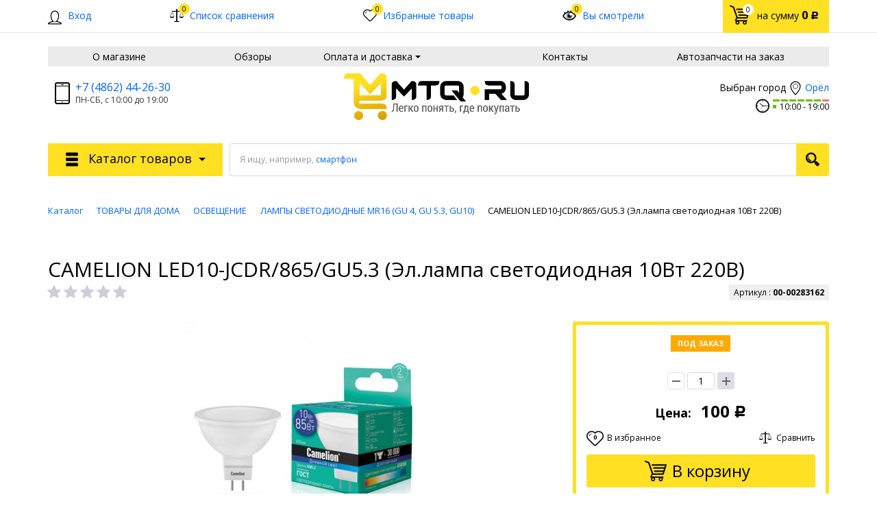

--- FILE ---
content_type: text/html; charset=UTF-8
request_url: https://mtq.ru/catalog/lampy_svetodiodnye_mr16_gu_4_gu_5_3_gu10_1/camelion_led10_jcdr_865_gu5_3_el_lampa_svetodiodnaya_10vt_220v.html
body_size: 191861
content:
    <!DOCTYPE html>
<html lang="ru">
    <head>
        <meta name="viewport" content="width=device-width, initial-scale=1.0">
        <title>CAMELION LED10-JCDR/865/GU5.3 (Эл.лампа светодиодная 10Вт 220В)</title>
                <!-- fonts -->
        
        <!-- styles -->
        
        <!-- Respond.js - IE8 support of media queries -->
        <!-- WARNING: Respond.js doesn't work if you view the page via file:// -->
        <!-- selectivizr - IE8- support for css3 classes like :checked -->
        <!--[if lt IE 9]>
        <script async src="/bitrix/templates/mtq2/js/3rd-party-libs/selectivizr-min.js"></script>
        <script async src="//oss.maxcdn.com/respond/1.4.2/respond.min.js"></script>
        <![endif]-->
        
                
                                <script type="text/javascript" data-skip-moving="true">
                        serverSettings = {'themeDemo':'yellow-flat','customTheme':'N','themeButton':'white','themeMainColor':'#ff0000','headerVersion':'v3','headerFix':'none','containerWidth':'container','catalogPlacement':'top','limitSliders':false,'filterPlacement':'side','menuVisibleItems':'10','footmenuVisibleItems':'7','catalogDarken':'yes','colorBody':'#ffffff','colorHeader':'#fff','colorFooter':'#303138','colorFooterFont':'#999aa3','wowEffect':'N','mobilePhoneAction':'calling','sitenavType':'all','btnToTop':'right','bigSliderWidth':'full','bsHeight':'22.24%','bsMediaAnim':'slideRightBig','bsMediaHAlign':'left','bsMediaLimitsBottom':'0%','bsMediaLimitsLeft':'51%','bsMediaLimitsRight':'2%','bsMediaLimitsTop':'0%','bsMediaVAlign':'center','bsTextAnim':'slideLeftBig','bsTextHAlign':'right','bsTextLimitsBottom':'0%','bsTextLimitsLeft':'2%','bsTextLimitsRight':'51%','bsTextLimitsTop':'0%','bsTextTextAlign':'left','bsTextVAlign':'center','productHoverEffect':'border-n-shadow','storeAmountType':'numeric','menuHitsPosition':'BOTTOM','brandsExtended':'Y','hideNotAvailable':'N','hideZeroPrice':'Y','hideEmptyImg':'N','imgForFirstLvlMenu':'N','imgForSecondLvlMenu':'N','imgForThirdLvlMenu':'N','sbMode':'tabs','sbFullDefault':'close','categoriesView':'list','brandsCloud':'N','hiddenOption':'N','categoriesWithImg':'N','categoriesWithSub':'N','detailInfoMode':'tabs','detailGalleryDescription':'bottom','detailGalleryType':'modal','detailTextDefault':'close','detailInfoFullExpanded':'N','socialsType':'visible','productAvailability':'status','viewTabsOfCharsAndDesc':'different','skuView':'Y','paginationType':'default','filterType':'auto','catalogViewDefault':'blocks','catalogSubsectionView':'both','catalogTextDefault':'close','menuOpenedInCatalog':'close','skuViewSection':'Y','hideAllHrefs':'Y','orderSbannertwo':'0','orderShurry':'1','orderScoolslider':'2','orderSbannerone':'3','orderScategories':'4','orderSspecialblocks':'5','orderSadvantage':'6','orderSfeedback':'7','orderSpromobanners':'8','orderScontentnews':'9','orderScontentabout':'10','orderScontentbrands':'11','orderScontentnetwork':'12','orderSprinfdescription':'0','orderSprinfcharacteristics':'1','orderSprinfcomments':'2','orderSprinfvideos':'3','orderSprinfdocumentation':'4','orderSprinfavailability':'5','orderSprinfreview':'6','orderSprmodifications':'0','orderSprcollection':'1','orderSprbannerone':'2','orderSprsimilarview':'3','orderSprsimilar':'4','orderSprsimilarproducts':'5','orderSprbannertwo':'6','orderSprviewedproducts':'7','orderSprgiftproducts':'8','orderSprrecommended':'10','orderSprbannerthird':'9','topLinePosition':'fixed-top','addbasketType':'popup','basketPopupSlider':'similar_sell','preset':'medium','currencySwitcher':'N','currencySwitcherMobile':'N','blockMainMenuElem':'N','blockMainMenuElemMobile':'N','menuShowIcons':'N','menuShowIconsMobile':'N','blockPricelist':'N','blockPricelistMobile':'N','quickView':'N','quickViewMobile':'N','quickViewChars':'N','quickViewCharsMobile':'N','backnavEnabled':'N','backnavEnabledMobile':'N','showDiscountPercent':'Y','showDiscountPercentMobile':'Y','stores':'disabled','storesMobile':'disabled','showStock':true,'showStockMobile':'Y','blockShowStars':'Y','blockShowStarsMobile':'Y','blockShowGeoip':'Y','blockShowGeoipMobile':'Y','blockShowCompare':'Y','blockShowCompareMobile':'Y','blockShowFavorite':'Y','blockShowFavoriteMobile':'Y','blockShowViwed':'Y','blockShowViwedMobile':'Y','blockShowOneclick':'N','blockShowOneclickMobile':'N','blockShowArticle':'Y','blockShowArticleMobile':'Y','blockShowCommentCount':'N','blockShowCommentCountMobile':'N','blockShowSortBlock':'Y','blockShowSortBlockMobile':'Y','blockShowGalleryThumb':'N','blockShowGalleryThumbMobile':'N','blockShowAdBanners':'N','blockShowAdBannersMobile':'N','blockWorktime':'Y','blockWorktimeMobile':'Y','blockSearchCategory':'N','blockSearchCategoryMobile':'N','blockMenuCount':'N','blockMenuCountMobile':'N','blockBuyButton':'Y','blockBuyButtonMobile':'N','blockQuantity':'Y','blockQuantityMobile':'Y','blockHomeMainSlider':'N','blockHomeMainSliderMobile':'N','blockHomeRubric':'N','blockHomeRubricMobile':'N','blockHomeCoolSlider':'Y','blockHomeCoolSliderMobile':'N','coolSliderShowNames':'Y','coolSliderShowNamesMobile':'N','coolsliderShowStickers':'Y','coolsliderShowStickersMobile':'Y','blockHomeSpecials':'Y','blockHomeSpecialsMobile':'Y','blockHomeSpecialsIcons':'Y','blockHomeSpecialsIconsMobile':'Y','blockHomeSpecialsCount':'N','blockHomeSpecialsCountMobile':'N','blockHomeOurAdv':'N','blockHomeOurAdvMobile':'N','blockHomeFeedback':'N','blockHomeFeedbackMobile':'N','catchbuyColorHeading':'N','catchbuyColorHeadingMobile':'Y','blockHomeCatchbuy':'Y','blockHomeCatchbuyMobile':'Y','blockHomeNews':'N','blockHomeNewsMobile':'N','blockHomeActions':'Y','blockHomeActionsMobile':'Y','blockHomeReviews':'N','blockHomeReviewsMobile':'N','blockHomeVoting':'N','blockHomeVotingMobile':'N','blockHomeBrands':'N','blockHomeBrandsMobile':'N','blockHomeVk':'N','blockHomeVkMobile':'N','blockHomeOk':'N','blockHomeOkMobile':'N','blockHomeFb':'N','blockHomeFbMobile':'N','blockHomeTw':'N','blockHomeTwMobile':'N','blockHomeFlmp':'N','blockHomeFlmpMobile':'N','blockHomeInst':'N','blockHomeInstMobile':'N','blockDetailAddtoorder':'Y','blockDetailAddtoorderMobile':'N','blockDetailSimilar':'Y','blockDetailSimilarMobile':'N','blockDetailSimilarView':'N','blockDetailSimilarViewMobile':'N','blockDetailSimilarPrice':'N','blockDetailSimilarPriceMobile':'N','blockDetailRecommended':'N','blockDetailRecommendedMobile':'N','blockDetailViewed':'Y','blockDetailViewedMobile':'N','blockDetailDelivery':'N','blockDetailDeliveryMobile':'N','blockDetailGiftProducts':'N','blockDetailGiftProductsMobile':'N','blockDetailGiftMainProducts':'N','blockDetailGiftMainProductsMobile':'N','detailCatchbuySlider':'Y','detailCatchbuySliderMobile':'Y','blockDetailPrint':'N','blockDetailPrintMobile':'N','blockDetailPriceUpdated':'Y','blockDetailPriceUpdatedMobile':'Y','blockDetailReview':'N','blockDetailReviewMobile':'N','blockDetailShortInfoUnderImage':'N','blockDetailShortInfoUnderImageMobile':'N','blockDetailFeedback':'N','blockDetailFeedbackMobile':'N','blockDetailSocials':'N','blockDetailSocialsMobile':'N','blockDetailGamification':'N','blockDetailGamificationMobile':'N','blockDetailBrand':'Y','blockDetailBrandMobile':'Y','blockDetailItemReviews':'N','blockDetailItemReviewsMobile':'N','blockDetailItemComplects':'Y','blockDetailItemComplectsMobile':'Y','catalogCatchbuySlider':'Y','catalogCatchbuySliderMobile':'Y','blockListViewBlock':'Y','blockListViewBlockMobile':'N','blockListViewList':'Y','blockListViewListMobile':'Y','blockListViewTable':'Y','blockListViewTableMobile':'Y','blockListSubSections':'Y','blockListSubSectionsMobile':'Y','blockListSectionDesc':'Y','blockListSectionDescMobile':'Y','blockListHits':'N','blockListHitsMobile':'N','tableUnitsCol':'enabled','tableUnitsColMobile':'enabled','useLvlFirst':'Y','useLvlFirstMobile':'N','useReviews':'N','useReviewsMobile':'N','blockBasketGiftProducts':'N','blockBasketGiftProductsMobile':'N','blockSearchViewed':'Y','blockSearchViewedMobile':'N','blockSearchBestseller':'N','blockSearchBestsellerMobile':'N','blockSearchRecommend':'Y','blockSearchRecommendMobile':'N','blockViewed':'Y','blockViewedMobile':'N','blockBestseller':'N','blockBestsellerMobile':'N','blockRecommend':'Y','blockRecommendMobile':'N','useGoogleCaptcha':'N','showGoogleCaptchaInAuth':'N','captchaRegistration':'Y','captchaCallme':'Y','captchaWhenInStock':'Y','captchaWhenPriceDrops':'Y','captchaCryForPrice':'Y','feedbackForItemOnDetail':'Y','captchaQuickBuy':'Y','captchaFeedback':'Y','captchaLink':'','geoipUnite':'N','changeContacts':'Y','geoipCurrency':'N','additionalPricesEnabled':'false','extendedPricesEnabled':'N','headerMode':'v3','menuCatalog':'top','workArea':'container','proVbcBonus':false,'colorTheme':'yellow-flat','photoViewType':'modal','productInfoMode':'tabs','productInfoModeDefExpanded':false,'stylingType':'flat','sassWorkerUrl':'/bitrix/templates/mtq2/js/3rd-party-libs/sass.js_0.9.11/sass.worker.js','isFrontend':false};
            SITE_DIR = '/';
            SITE_ID = 's1';
            SITE_TEMPLATE_PATH = '/bitrix/templates/mtq2';
            COOKIE_PREFIX = 'BITRIX_SM';
            GOOGLE_KEY = '';
        </script>

        <meta http-equiv="Content-Type" content="text/html; charset=UTF-8" />
<meta name="robots" content="index, follow" />
<meta name="keywords" content="техника, электроника, Битроник, Bitronic" />
<meta name="description" content="Мы предлагаем различную цифровую и бытовую технику для Вас и Ваших близких" />
<link href="/bitrix/js/main/core/css/core.min.css?17104182322854" type="text/css" rel="stylesheet" />



<link href="/bitrix/js/socialservices/css/ss.min.css?17104182304603" type="text/css"  rel="stylesheet" />
<link href="/bitrix/js/ui/fonts/opensans/ui.font.opensans.min.css?17104182411861" type="text/css"  rel="stylesheet" />
<link href="/bitrix/js/main/popup/dist/main.popup.bundle.min.css?171041823223381" type="text/css"  rel="stylesheet" />
<link href="/bitrix/css/brainforce.cookies/brainforce.cookies.min.css?1710418090953" type="text/css"  rel="stylesheet" />
<link href="/bitrix/cache/css/s1/mtq2/template_c68f56d14515ea3fafadc8cb059380f1/template_c68f56d14515ea3fafadc8cb059380f1_v1.css?1712843675959756" type="text/css"  data-template-style="true" rel="stylesheet" />
<link href="/bitrix/panel/main/popup.min.css?171041821320704" type="text/css"  data-template-style="true"  rel="stylesheet" />
<script type="text/javascript">if(!window.BX)window.BX={};if(!window.BX.message)window.BX.message=function(mess){if(typeof mess=='object') for(var i in mess) BX.message[i]=mess[i]; return true;};</script>
<script type="text/javascript">(window.BX||top.BX).message({'JS_CORE_LOADING':'Загрузка...','JS_CORE_NO_DATA':'- Нет данных -','JS_CORE_WINDOW_CLOSE':'Закрыть','JS_CORE_WINDOW_EXPAND':'Развернуть','JS_CORE_WINDOW_NARROW':'Свернуть в окно','JS_CORE_WINDOW_SAVE':'Сохранить','JS_CORE_WINDOW_CANCEL':'Отменить','JS_CORE_WINDOW_CONTINUE':'Продолжить','JS_CORE_H':'ч','JS_CORE_M':'м','JS_CORE_S':'с','JSADM_AI_HIDE_EXTRA':'Скрыть лишние','JSADM_AI_ALL_NOTIF':'Показать все','JSADM_AUTH_REQ':'Требуется авторизация!','JS_CORE_WINDOW_AUTH':'Войти','JS_CORE_IMAGE_FULL':'Полный размер'});</script>

<script type="text/javascript" src="/bitrix/js/main/core/core.min.js?1710418232247888"></script>

<script>BX.setJSList(['/bitrix/js/main/core/core_ajax.js','/bitrix/js/main/core/core_promise.js','/bitrix/js/main/polyfill/promise/js/promise.js','/bitrix/js/main/loadext/loadext.js','/bitrix/js/main/loadext/extension.js','/bitrix/js/main/polyfill/promise/js/promise.js','/bitrix/js/main/polyfill/find/js/find.js','/bitrix/js/main/polyfill/includes/js/includes.js','/bitrix/js/main/polyfill/matches/js/matches.js','/bitrix/js/ui/polyfill/closest/js/closest.js','/bitrix/js/main/polyfill/fill/main.polyfill.fill.js','/bitrix/js/main/polyfill/find/js/find.js','/bitrix/js/main/polyfill/matches/js/matches.js','/bitrix/js/main/polyfill/core/dist/polyfill.bundle.js','/bitrix/js/main/polyfill/core/dist/polyfill.bundle.js','/bitrix/js/main/lazyload/dist/lazyload.bundle.js','/bitrix/js/main/polyfill/core/dist/polyfill.bundle.js','/bitrix/js/main/parambag/dist/parambag.bundle.js']);
BX.setCSSList(['/bitrix/js/main/lazyload/dist/lazyload.bundle.css','/bitrix/js/main/parambag/dist/parambag.bundle.css']);</script>
<script type="text/javascript">(window.BX||top.BX).message({'BITRONIC2_COUNTDOWN_LABELS':['лет','мес.','нед.','дней','часов','мин.','сек.'],'BITRONIC2_COUNTDOWN_LABELS1':['год','мес.','нед.','день','час','мин.','сек.'],'BITRONIC2_COUNTDOWN_LABELS2':['года','мес.','нед.','дня','часа','мин.','сек.'],'BITRONIC2_COUNTDOWN_COMPACT_LABELS':['л','м','н','д'],'BITRONIC2_COUNTDOWN_COMPACT_LABELS1':['г','м','н','д']});</script>
<script type="text/javascript">(window.BX||top.BX).message({'BITRONIC2_VALIDATION_FILL_FIELD':'Заполните это поле','BITRONIC2_VALIDATION_NOT_EMAIL':'Это не e-mail'});</script>
<script type="text/javascript">(window.BX||top.BX).message({'BITRONIC2_ERROR_TITLE':'Ошибка!','BITRONIC2_IBLOCK_VOTE_SUCCESS':'Спасибо, Ваш голос принят!','BITRONIC2_BASKET_SUCCESS':'Товар добавлен в корзину','BITRONIC2_BASKET_UNKNOWN_ERROR':'При добавлении в корзину произошла ошибка','BITRONIC2_COMPARE_UNKNOWN_ERROR':'При добавлении в сравнение произошла ошибка','BITRONIC2_FAVORITE_UNKNOWN_ERROR':'При добавлении в избранное произошла ошибка','BITRONIC2_COMPARE_DELETE':'Убрать из списка сравнения','BITRONIC2_COMPARE_ADD':'Добавить в список сравнения','BITRONIC2_FAVORITE_DELETE':'Убрать из избранного','BITRONIC2_FAVORITE_ADD':'Добавить в избранное','BITRONIC2_BASKET_REDIRECT':'Перейти в корзину','BITRONIC2_LOADING':'Загрузка...','BITRONIC2_MODAL_CLOSE':'Закрыть','BITRONIC2_MODAL_BUTTON_TEXT':'Хорошо, я понял','PRODUCT_ID_NOT_FOUND':'Не найден товар с таким ID','MARKET_IBLOCK_NOT_CATALOG':'Инфоблок #IBLOCK_ID# не является торговым каталогом','ADD_TO_CART_ERROR':'Ошибка добавления в корзину','ADD_TO_CART_SUCCESS':'Товар успешно добавлен в корзину','BITRONIC2_FAIL_ACCPET_PRIVICY':'Пожалуйста, примите условия политики конфиденциальности .','BITRONIC2_YOU_CHOOSE':'Вы выбрали'});</script>
<script type="text/javascript">(window.BX||top.BX).message({'LANGUAGE_ID':'ru','FORMAT_DATE':'DD.MM.YYYY','FORMAT_DATETIME':'DD.MM.YYYY HH:MI:SS','COOKIE_PREFIX':'BITRIX_SM','SERVER_TZ_OFFSET':'10800','SITE_ID':'s1','SITE_DIR':'/','USER_ID':'','SERVER_TIME':'1770153815','USER_TZ_OFFSET':'0','USER_TZ_AUTO':'Y','bitrix_sessid':'a27d7e3a86a5c455c3db8b8748ba1202'});</script>


<script type="text/javascript"  src="/bitrix/cache/js/s1/mtq2/kernel_main/kernel_main_v1.js?1712843675163261"></script>
<script type="text/javascript" src="/bitrix/js/main/jquery/jquery-1.8.3.min.js?171041823493637"></script>
<script type="text/javascript" src="/bitrix/js/currency/core_currency.min.js?17104182301854"></script>
<script type="text/javascript" src="/bitrix/js/socialservices/ss.js?17104182301419"></script>
<script type="text/javascript" src="/bitrix/js/yenisite.geoip/underscore-min.js?171041824313450"></script>
<script type="text/javascript" src="/bitrix/js/yenisite.geoip/locator.js?171041824314151"></script>
<script type="text/javascript" src="/bitrix/js/yenisite.geoipstore/core.js?17104182405897"></script>
<script type="text/javascript" src="/bitrix/js/main/popup/dist/main.popup.bundle.min.js?171041823257817"></script>
<script type="text/javascript" src="/bitrix/js/main/cphttprequest.js?17104182346104"></script>
<script type="text/javascript" src="/bitrix/js/brainforce.cookies/jquery.ihavecookies.min.js?17104182382840"></script>
<script type="text/javascript">BX.setJSList(['/bitrix/js/main/session.js','/bitrix/js/main/core/core_window.js','/bitrix/js/main/utils.js','/bitrix/js/main/date/main.date.js','/bitrix/js/main/core/core_date.js','/bitrix/js/main/core/core_fx.js','/bitrix/templates/mtq2/js/back-end/ajax/catalog_element.js','/bitrix/templates/mtq2/js/3rd-party-libs/jquery.mobile.just-touch.min.js','/bitrix/templates/mtq2/js/custom-scripts/libs/UmAccordeon.js','/bitrix/templates/mtq2/js/custom-scripts/libs/UmTabs.js','/bitrix/templates/mtq2/js/custom-scripts/libs/UmComboBlocks.js','/bitrix/templates/mtq2/js/3rd-party-libs/jquery.magnify.js','/bitrix/templates/mtq2/js/custom-scripts/inits/initMainGallery.js','/bitrix/templates/mtq2/js/custom-scripts/inits/toggles/initGenInfoToggle.js','/bitrix/templates/mtq2/js/custom-scripts/libs/UmScrollSpyMenu.js','/bitrix/templates/mtq2/js/custom-scripts/libs/UmScrollFix.js','/bitrix/templates/mtq2/js/3rd-party-libs/nouislider.min.js','/bitrix/templates/mtq2/js/custom-scripts/inits/initCollectionHandle.js','/bitrix/templates/mtq2/js/custom-scripts/inits/sliders/initProductCarousel.js','/bitrix/templates/mtq2/js/custom-scripts/inits/pages/initProductPage.js','/bitrix/templates/mtq2/js/custom-scripts/inits/initModalGallery.js','/yenisite.resizer2/js/galleria/galleria-1.2.9.min.js','/yenisite.resizer2/js/camera/scripts/jquery.easing.1.3.js','/yenisite.resizer2/js/camera/scripts/camera.min.js','/bitrix/templates/mtq2/components/yenisite/settings.panel/.default/script.js','/bitrix/templates/mtq2/js/3rd-party-libs/spin.min.js','/bitrix/templates/mtq2/js/3rd-party-libs/modernizr-custom.js','/bitrix/templates/mtq2/js/3rd-party-libs/bootstrap/transition.js','/bitrix/templates/mtq2/js/3rd-party-libs/bootstrap/collapse.js','/bitrix/templates/mtq2/js/3rd-party-libs/bootstrap/modal.js','/bitrix/templates/mtq2/js/3rd-party-libs/bootstrap/affix.js','/bitrix/templates/mtq2/js/3rd-party-libs/requestAnimationFrame.min.js','/bitrix/templates/mtq2/js/3rd-party-libs/velocity.min.js','/bitrix/templates/mtq2/js/3rd-party-libs/velocity.ui.min.js','/bitrix/templates/mtq2/js/3rd-party-libs/sly.min.js','/bitrix/templates/mtq2/js/3rd-party-libs/wNumb.js','/bitrix/templates/mtq2/js/3rd-party-libs/jquery.maskedinput.min.js','/bitrix/templates/mtq2/js/3rd-party-libs/jquery.lazyload.js','/bitrix/templates/mtq2/js/3rd-party-libs/chosen_v1.4.2/chosen.jquery.js','/bitrix/templates/mtq2/js/3rd-party-libs/validator_custom.js','/bitrix/templates/mtq2/js/custom-scripts/libs/require.custom.js','/bitrix/templates/mtq2/js/onlynum.js','/bitrix/templates/mtq2/js/custom-scripts/utils/makeSwitch.js','/bitrix/templates/mtq2/js/custom-scripts/utils/posPopup.js','/bitrix/templates/mtq2/js/custom-scripts/libs/UmMainMenu.js','/bitrix/templates/mtq2/js/custom-scripts/libs/SitenavMenu.js','/bitrix/templates/mtq2/js/custom-scripts/libs/UmFooterMenu.js','/bitrix/templates/mtq2/js/custom-scripts/inits/initGlobals.js','/bitrix/templates/mtq2/js/custom-scripts/inits/settingsInitial.js','/bitrix/templates/mtq2/js/custom-scripts/inits/settingsHelpers.js','/bitrix/templates/mtq2/js/custom-scripts/inits/settingsRelated.js','/bitrix/templates/mtq2/js/custom-scripts/inits/initSettings.js','/bitrix/templates/mtq2/js/custom-scripts/inits/toggles/initToggles.js','/bitrix/templates/mtq2/js/custom-scripts/inits/popups/initModals.js','/bitrix/templates/mtq2/js/custom-scripts/inits/popups/initPopups.js','/bitrix/templates/mtq2/js/custom-scripts/inits/popups/initSearchPopup.js','/bitrix/templates/mtq2/js/custom-scripts/inits/forms/initSearch.js','/bitrix/templates/mtq2/js/custom-scripts/inits/forms/initSelects.js','/bitrix/templates/mtq2/js/custom-scripts/inits/initCommons.js','/bitrix/templates/mtq2/js/custom-scripts/ready.js','/bitrix/templates/mtq2/js/3rd-party-libs/jquery.countdown.2.0.2/jquery.plugin.js','/bitrix/templates/mtq2/js/3rd-party-libs/jquery.countdown.2.0.2/jquery.countdown.min.js','/bitrix/templates/mtq2/js/custom-scripts/inits/initTimers.js','/bitrix/templates/mtq2/js/3rd-party-libs/jquery.countdown.2.0.2/jquery.countdown-ru.js','/bitrix/templates/mtq2/js/3rd-party-libs/progression.js','/bitrix/templates/mtq2/js/custom-scripts/inits/modals/initModalRegistration.js','/bitrix/templates/mtq2/js/back-end/utils.js','/bitrix/templates/mtq2/js/back-end/visual/hits.js','/bitrix/templates/mtq2/js/back-end/visual/commons.js','/bitrix/templates/mtq2/js/back-end/ajax/core.js','/bitrix/templates/mtq2/js/custom-scripts/inits/sliders/initHorizontalCarousels.js','/bitrix/templates/mtq2/js/back-end/bx_catalog_item.js','/bitrix/templates/mtq2/js/back-end/ajax/viewed_products.js','/bitrix/templates/mtq2/components/yenisite/geoip.city/bitronic2/script.js','/bitrix/templates/mtq2/components/yenisite/geoip.store/bitronic2/script.js','/bitrix/templates/mtq2/components/yenisite/currency.switcher/bitronic2/script.js','/bitrix/components/bitrix/search.title/script.js','/bitrix/templates/mtq2/js/back-end/handlers/search_handler.js']); </script>
<script type="text/javascript">BX.setCSSList(['/yenisite.resizer2/js/camera/css/camera.css','/bitrix/templates/mtq2/css/s.min.css','/bitrix/templates/mtq2/templates_addon.css','/bitrix/templates/mtq2/template_styles.css','/bitrix/templates/mtq2/components/yenisite/geoip.store/bitronic2/style.css','/bitrix/templates/mtq2/components/bitrix/breadcrumb/universal1/style.css']); </script>
<script type="text/javascript">
					(function () {
						"use strict";

						var counter = function ()
						{
							var cookie = (function (name) {
								var parts = ("; " + document.cookie).split("; " + name + "=");
								if (parts.length == 2) {
									try {return JSON.parse(decodeURIComponent(parts.pop().split(";").shift()));}
									catch (e) {}
								}
							})("BITRIX_CONVERSION_CONTEXT_s1");

							if (cookie && cookie.EXPIRE >= BX.message("SERVER_TIME"))
								return;

							var request = new XMLHttpRequest();
							request.open("POST", "/bitrix/tools/conversion/ajax_counter.php", true);
							request.setRequestHeader("Content-type", "application/x-www-form-urlencoded");
							request.send(
								"SITE_ID="+encodeURIComponent("s1")+
								"&sessid="+encodeURIComponent(BX.bitrix_sessid())+
								"&HTTP_REFERER="+encodeURIComponent(document.referrer)
							);
						};

						if (window.frameRequestStart === true)
							BX.addCustomEvent("onFrameDataReceived", counter);
						else
							BX.ready(counter);
					})();
				</script>
<link href="//fonts.googleapis.com/css?family=Open+Sans:400italic,700italic,400,700&amp;subset=cyrillic-ext,latin" rel="stylesheet" type="text/css">
<link rel="stylesheet" href="/bitrix/templates/mtq2/css/themes/theme_yellow-flat.css" id="current-theme" data-path="/bitrix/templates/mtq2/css/themes/"/>
<link href="/bitrix/templates/mtq2/css/print.css" media="print" rel="stylesheet">
<script type="text/javascript">var ajaxMessages = {wait:"Загрузка..."}</script>
<style>img[src*="captcha.php"] {cursor: pointer;}</style>
<meta property="og:type" content="website" />
<meta property="og:url" content="https://mtq.ru/catalog/lampy_svetodiodnye_mr16_gu_4_gu_5_3_gu10_1/camelion_led10_jcdr_865_gu5_3_el_lampa_svetodiodnaya_10vt_220v.html" />
<style>
					:root {
						--window-bg-color: #ffe023;
						--window-text-color: #000;
						--window-button-bg-color: #dedce4;
						--window-button-text-color: #333333;
					}
				</style>
<style>#gdpr-cookie-message {right: 10px;bottom: 10px;max-width: 375px;}</style>
<script type='text/javascript'>
					$(document).ready(function() {
						$('body').ihavecookies({
							message: 'На сайте используется технология сookie, а так же система сбора статистики <a style="color:#4c9141;" target="_blank" href="rules/save_stat.php">Яндекс Метрика</a>. Если прочитав это сообщение, вы продолжаете пользоваться сайтом, это означает, что вы не возражаете против использования данных технологий.',
							delay: 600,
							expires: 7,
							link: '#privacy',
							onAccept: function(){
								var myPreferences = $.fn.ihavecookies.cookie();
								//console.log('Yay! The following preferences were saved...');
								//console.log(myPreferences);
							},
							acceptBtnLabel: 'Принять',
							fixedCookieTypeDesc: 'These are essential for the website to work correctly.'
						});
					});
					</script>



<script type="text/javascript"  src="/bitrix/cache/js/s1/mtq2/template_6946653af038039a91ca0bbc357c0c57/template_6946653af038039a91ca0bbc357c0c57_v1.js?1712843678691659"></script>
<script type="text/javascript"  src="/bitrix/cache/js/s1/mtq2/page_313fe09d8eba6f52846a90eb1c120a3e/page_313fe09d8eba6f52846a90eb1c120a3e_v1.js?171284367775172"></script>
<script>RZB2.ajax.Vote.arParams["2e76ee7bfe432c971ff6209ba0a4c121"] = {'SESSION_PARAMS':'2e76ee7bfe432c971ff6209ba0a4c121','sessid':'a27d7e3a86a5c455c3db8b8748ba1202','AJAX_CALL':'Y'};</script>
		<script type="text/javascript">
			var rz_matchSelector = function (el, selector) {
				return (el.matches || el.matchesSelector || el.msMatchesSelector || el.mozMatchesSelector || el.webkitMatchesSelector || el.oMatchesSelector).call(el, selector);
			};
			document.addEventListener('click', function (e) {
				if (rz_matchSelector(e.target, "img[src*=\"captcha.php\"]")) {
					var src = e.target.src;
					src = (src.indexOf("&") > -1) ? src.substr(0, src.indexOf("&")) : src;
					src += '&' + Math.floor(Math.random() * 10000);
					e.target.src = src;
				}
			});
		</script>
		
<script type="text/javascript">var _ba = _ba || []; _ba.push(["aid", "c2a454c8fe5286eb4cab719d6464b023"]); _ba.push(["host", "mtq.ru"]); _ba.push(["ad[ct][item]", "[base64]"]);_ba.push(["ad[ct][user_id]", function(){return BX.message("USER_ID") ? BX.message("USER_ID") : 0;}]);_ba.push(["ad[ct][recommendation]", function() {var rcmId = "";var cookieValue = BX.getCookie("BITRIX_SM_RCM_PRODUCT_LOG");var productId = 335314;var cItems = [];var cItem;if (cookieValue){cItems = cookieValue.split(".");}var i = cItems.length;while (i--){cItem = cItems[i].split("-");if (cItem[0] == productId){rcmId = cItem[1];break;}}return rcmId;}]);_ba.push(["ad[ct][v]", "2"]);(function() {var ba = document.createElement("script"); ba.type = "text/javascript"; ba.async = true;ba.src = (document.location.protocol == "https:" ? "https://" : "http://") + "bitrix.info/ba.js";var s = document.getElementsByTagName("script")[0];s.parentNode.insertBefore(ba, s);})();</script>



<script type="text/javascript">
RZB2.themeColor = '#FFE023';
RZB2.arrDefColors = {'yellow':'#FFE023','violet':'#E76CFB','red':'#F12323','pink':'#FE4CA4','orange':'#F68E0B','mint':'#56DBBC','lightblue':'#52E9FF','green':'#9FD122','gray':'#DDD','darkviolet':'#A362FA','darkblue':'#3570F2'};
</script>
         <meta name="theme-color" content="#FFE023">
             </head>

<body
            data-styling-type="flat"
        data-top-line-position="fixed-top"
    
        data-additional-prices-enabled="false"
        data-catalog-placement="top"
        data-container-width="container"
        style="background: #ffffff; "        data-filter-placement="side"
        data-limit-sliders="false"
        data-table-units-col="enabled"
        data-stores="disabled"
        data-show-stock="true"
        data-theme-button="white"
        data-categories-view="list"
        data-categories-with-sub="false"
        data-categories-with-img="false"
        data-availability-view-type="numeric"
        data-site-background=""
        data-catalog-darken="yes"
        data-mobile-phone-action="calling"
        data-header-fix="none"
>
<!--'start_frame_cache_rz_dynamic_full_mode_meta'--><!--'end_frame_cache_rz_dynamic_full_mode_meta'-->    <script>
        //PHP Magic starts here
        b2.s.hoverEffect = "border-n-shadow";
        BX.message({
            'tooltip-last-price': "Последняя цена",
            'available-limit-msg': "Пожалуйста, извините. В корзину нельзя добавить больше единиц выбранного товара.",
            'b-rub': "Р",
            'error-favorite': "Избранное не поддерживает работу с двумя инфоблоками",
            'file-ots': "Файл отсеян:",
            'file-type': "тип",
        });
    </script>



    <!-- SVG sprite include -->
    <div class="svg-placeholder"
         style="border: 0; clip: rect(0 0 0 0); height: 1px;
	    margin: -1px; overflow: hidden; padding: 0;
	    position: absolute; width: 1px;"></div>
    <script data-skip-moving="true">
        function initSvgSprites() {
            document.querySelector('.svg-placeholder').innerHTML = SVG_SPRITE;
        }
    </script>
    <!-- end SVG sprite include -->

    <div class="bitrix-admin-panel">
        <div class="b_panel"></div>
    </div>
     <!--'start_frame_cache_rz_dynamic_flashmessage'--> <!--'end_frame_cache_rz_dynamic_flashmessage'-->
    <button class="btn-main to-top right">
        <i class="flaticon-key22"></i>
        <span class="text">Наверх</span>
    </button>

<div class="big-wrap" itemscope itemtype="http://schema.org/Store">    <link itemprop="url" href="https://mtq.ru"/>
    <meta itemprop="name" content="MTQ - магазин бытовой и цифровой техники"/>

    <div id="top-line-backend" class="top-line">
        <div class="container">
            <div class="top-line-content clearfix">
                <!--'start_frame_cache_rbpIY8'--><!--'end_frame_cache_rbpIY8'-->                     <div class="top-line-item account-authorized" id="bxdinamic_bitronic2_auth_authorized"><!--'start_frame_cache_bxdinamic_bitronic2_auth_authorized'--><!--'end_frame_cache_bxdinamic_bitronic2_auth_authorized'--></div>
<div class="top-line-item account-not-authorized with-icon" data-tooltip title="Вход" data-placement="top" id="bxdinamic_bitronic2_auth_not_authorized"><!--'start_frame_cache_bxdinamic_bitronic2_auth_not_authorized'-->	<span class="avatar" data-popup="^.account-not-authorized>.content"><i class="flaticon-user12"></i></span>
	<span class="content">
		<a href="/catalog/lampy_svetodiodnye_mr16_gu_4_gu_5_3_gu10_1/camelion_led10_jcdr_865_gu5_3_el_lampa_svetodiodnaya_10vt_220v.html" class="pseudolink" data-toggle="modal" data-target="#modal_login">
			<span class="text">Вход</span>
		</a>
	</span>
<!--'end_frame_cache_bxdinamic_bitronic2_auth_not_authorized'--></div>

                                                    <div class="top-line-item compare">
	<a href="/catalog/compare/list/" class="btn-compare pseudolink with-icon rz-no-pointer" data-popup="#popup_compare" id="compare-toggler">
		<i class="flaticon-balance3"></i>
		<span class="items-inside" id="bxdinamic_bitronic2_compare_list_24">
			<!--'start_frame_cache_bxdinamic_bitronic2_compare_list_24'-->			0			<!--'end_frame_cache_bxdinamic_bitronic2_compare_list_24'-->		</span>
		<span class="link-text">Список сравнения</span>
	</a>
	<div class="top-line-popup popup_compare" id="popup_compare" data-darken>
		<button class="btn-close" data-popup="#popup_compare">
			<span class="btn-text">Закрыть</span>
			<i class="flaticon-close47"></i>
		</button>
		<div class="popup-header">
			<!--'start_frame_cache_OQ3k9P'-->			<span class="header-text">
				В списке сравнения 0 товаров:
			</span>
			<!--'end_frame_cache_OQ3k9P'-->		</div>
		<div class="table-wrap">
			<div class="scroller scroller_v">
				<!--'start_frame_cache_HlVICg'-->				<pre class="cache_time_debug">00:23:34 - 04.02.2026</pre>				
				<script>
					RZB2.ajax.Compare.ElementsList = [];
					RZB2.ajax.Compare.Params = {actionVar: 'action', productVar: 'id'};
				</script>
				<!--'end_frame_cache_HlVICg'-->
				<div class="scroller__track scroller__track_v">
					<div class="scroller__bar scroller__bar_v"></div>
				</div>
			</div>
		</div>
		<div class="popup-footer" id="bxdinamic_bitronic2_compare_list_24_footer"><!--'start_frame_cache_bxdinamic_bitronic2_compare_list_24_footer'-->			<button class="btn-delete pseudolink with-icon">
				<i class="flaticon-trash29"></i>
				<span class="btn-text">Очистить список сравнения</span>
			</button>
			<form action="/catalog/compare//" class="inline">
				<button class="btn-main">Сравнить</button>
			</form><!--'end_frame_cache_bxdinamic_bitronic2_compare_list_24_footer'-->
		</div>
	</div>
</div>
                                                    
<div class="top-line-item favorites">
	<a href="javascript:;" class="btn-favorites pseudolink with-icon rz-no-pointer" data-popup="#popup_favorites" id="favorites-toggler">
		<i class="flaticon-heart3"></i>
		<span class="items-inside" id="bxdinamic_bitronic2_favorite_list">
			<!--'start_frame_cache_bxdinamic_bitronic2_favorite_list'-->			0			<!--'end_frame_cache_bxdinamic_bitronic2_favorite_list'-->		</span>
		<span class="link-text">Избранные товары</span>
	</a>
	<div class="top-line-popup popup_favorites" id="popup_favorites" data-darken>
		<button class="btn-close" data-popup="#popup_favorites">
			<span class="btn-text">Закрыть</span>
			<i class="flaticon-close47"></i>
		</button>
		<div class="popup-header">
			<span class="header-text">
				В избранном 0 товаров:
			</span>
		</div>
		<div class="table-wrap">
			<div class="scroller scroller_v">
				<!--'start_frame_cache_KEdkRN'-->				<pre class="cache_time_debug">00:23:34 - 04.02.2026</pre>				
				<script>
					RZB2.ajax.Favorite.ElementsList = [];
					RZB2.ajax.Favorite.Params = {actionVar: 'ACTION', productVar: 'ID'};
				</script>
				<!--'end_frame_cache_KEdkRN'-->
				<div class="scroller__track scroller__track_v">
					<div class="scroller__bar scroller__bar_v"></div>
				</div>
			</div>
		</div>
		<div class="popup-footer">
			<button class="btn-delete pseudolink with-icon">
				<i class="flaticon-trash29"></i>
				<span class="btn-text">Очистить избранное</span>
			</button>
			<button class="btn-main">Добавить все в корзину</button>
		</div>
	</div>
</div>
                                                    <div id="backend-viewd-container" class="top-line-item you-watched">
    </div>                                <script type="text/javascript">
	BX.Currency.setCurrencies([{'CURRENCY':'RUB','FORMAT':{'FORMAT_STRING':'# руб.','DEC_POINT':'.','THOUSANDS_SEP':' ','DECIMALS':2,'THOUSANDS_VARIANT':'S','HIDE_ZERO':'Y'}},{'CURRENCY':'UAH','FORMAT':{'FORMAT_STRING':'# грн.','DEC_POINT':'.','THOUSANDS_SEP':' ','DECIMALS':2,'THOUSANDS_VARIANT':'S','HIDE_ZERO':'Y'}},{'CURRENCY':'BYN','FORMAT':{'FORMAT_STRING':'# руб.','DEC_POINT':'.','THOUSANDS_SEP':' ','DECIMALS':2,'THOUSANDS_VARIANT':'S','HIDE_ZERO':'Y'}},{'CURRENCY':'USD','FORMAT':{'FORMAT_STRING':'$#','DEC_POINT':'.','THOUSANDS_SEP':',','DECIMALS':2,'THOUSANDS_VARIANT':'C','HIDE_ZERO':'Y'}},{'CURRENCY':'EUR','FORMAT':{'FORMAT_STRING':'&euro;#','DEC_POINT':'.','THOUSANDS_SEP':',','DECIMALS':2,'THOUSANDS_VARIANT':'C','HIDE_ZERO':'Y'}}]);
	RZB2.ajax.BasketSmall.basketCurrency = 'RUB';
	RZB2.ajax.BasketSmall.addType = 'popup';
</script>
<div class="top-line-item basket" id="basket">
    <!--'start_frame_cache_FKauiI'-->    <a id="bxdinamic_bitronic2_basket_string" href="/personal/cart/"
       class="btn-main btn-basket  rz-no-pointer"
       data-popup="#popup_basket">
        <i class="flaticon-shopping109">
            <span class="basket-items-number-sticker">0</span>
        </i>
        <span class="text-content">
            <span class="basket-simple-text hidden-xs">на сумму</span>
				<strong class="basket-total-price hidden-xs"><span class="value">0</span> <span class="b-rub">Р</span></strong>
			</span>
    </a>
    <!--'end_frame_cache_FKauiI'-->    <div class="top-line-popup popup_basket" id="popup_basket" data-darken>
        <button class="btn-close" data-popup="#popup_basket">
            <span class="btn-text">Закрыть</span>
            <i class="flaticon-close47"></i>
        </button>
        <div class="popup-header">
            <div id="bxdinamic_bitronic2_basket_header" class="header-text">
                <!--'start_frame_cache_bxdinamic_bitronic2_basket_header'-->                <pre class="cache_time_debug">00:23:34 - 04.02.2026</pre>                <div class="basket-content">
                    <div class="text">Вы выбрали 0 позиций на сумму</div>
                    <span class="total-price"><span class="value">0</span> <span class="b-rub">Р</span></span>
                </div>
                <!--'end_frame_cache_bxdinamic_bitronic2_basket_header'-->                            </div>
                    </div>
        <div class="table-wrap basket-small">
            <div class="scroller scroller_v">
                <div class="basket-content">
                    <!--'start_frame_cache_Oxh3Ep'-->                    <table class="items-table">
                                            </table>
                    <script type="text/javascript">
                        RZB2.ajax.BasketSmall.ElementsList = [];
                        RZB2.ajax.BasketSmall.justGoToBasket = '';
                    </script>
                    <!--'end_frame_cache_Oxh3Ep'-->                </div>
                                <div class="scroller__track scroller__track_v">
                    <div class="scroller__bar scroller__bar_v"></div>
                </div>
            </div>
        </div>
        <!--noindex-->
            <div class="popup-footer">
                    <span id="bxdinamic_bitronic2_basket_footer" class="total">
                        <!--'start_frame_cache_bxdinamic_bitronic2_basket_footer'-->                        <span class="text">Итого: </span>
                        <span class="price"
                              data-total-price="0"><span class="value">0</span> <span class="b-rub">Р</span></span>
                                                <!--'end_frame_cache_bxdinamic_bitronic2_basket_footer'-->                    </span>
                <button class="btn-delete pseudolink with-icon">
                    <i class="flaticon-trash29"></i>
                    <span class="btn-text">Удалить все<span
                                class="hidden-xs"> из корзины</span></span>
                </button>
                <div class="small-basket-buy-wrap">
                    <a href="/personal/cart/" class="btn-main"><span
                                class="text">Оформить заказ</span></a>
                                    </div>
            </div>
        <!--/noindex-->
    </div><!-- /.top-line-popup.popup_basket#popup_basket -->
</div>
            </div><!-- /top-line-content -->

                                </div><!-- container -->
    </div><!-- top-line -->
    <header class="page-header" data-sitenav-type="v3"
            data-header-version="v3"
            style="background: #fff">        <div class="container">
            <div class="header-main-content with-delivery">
                <div class="sitenav-wrap">
                    <div class="sitenav-table">
                        <div class="sitenav-tcell">
                            <nav class="sitenav horizontal" id="sitenav">
                                <button type="button" class="btn-sitenav-toggle">
                                    <i class="flaticon-menu6"></i>
                                </button>
                                <ul itemscope itemtype="http://www.schema.org/SiteNavigationElement" class="sitenav-menu">
                    <li class="sitenav-menu-item ">
                                            <a href="/about/" itemprop="discussionUrl">
                    <span class="text">О магазине</span>
                    <i class="icon-arrow down flaticon-arrow486"></i>
                    <i class="icon-arrow up flaticon-arrow492"></i>
                </a>
                                    </li>
                    <li class="sitenav-menu-item ">
                                            <a href="/reviews/" itemprop="discussionUrl">
                    <span class="text">Обзоры</span>
                    <i class="icon-arrow down flaticon-arrow486"></i>
                    <i class="icon-arrow up flaticon-arrow492"></i>
                </a>
                                    </li>
                    <li class="sitenav-menu-item  with-sub">
                        <div class="sitenav-header">
                                                    <a href="/about/delivery/" class="sitenav-additional-link">
                        <i class="flaticon-right10"></i>
                    </a>
                                <a href="/about/delivery/" itemprop="discussionUrl">
                    <span class="text">Оплата и доставка</span>
                    <i class="icon-arrow down flaticon-arrow486"></i>
                    <i class="icon-arrow up flaticon-arrow492"></i>
                </a>
                            </div>
                                    <ul class="submenu">
                                                                        <li><a href="/about/howto/">Как заказать</a></li>
                                                                                                <li><a href="/about/guaranty/">Гарантия качества</a></li>
                                                            </ul>
                    </li>
                                    <li class="sitenav-menu-item ">
                                            <a href="/about/contacts/" itemprop="discussionUrl">
                    <span class="text">Контакты</span>
                    <i class="icon-arrow down flaticon-arrow486"></i>
                    <i class="icon-arrow up flaticon-arrow492"></i>
                </a>
                                    </li>
                    <li class="sitenav-menu-item ">
                                            <a href="/avto/" itemprop="discussionUrl">
                    <span class="text">Автозапчасти на заказ</span>
                    <i class="icon-arrow down flaticon-arrow486"></i>
                    <i class="icon-arrow up flaticon-arrow492"></i>
                </a>
                                    </li>
    </ul>                            </nav><!-- sitenav.horizontal -->
                        </div>
                    </div>
                </div>
                <a href="/" class="brand">
                    <div class="brand-logo" itemprop="logo"><img style="width:270px;" src="/include_areas/header/123.png" height="68px"></div><!-- logo-img
					-->
                    <div class="brand-name"></div>
                    <div class="brand-desc"
                         itemprop="description">                    </div><!-- logo-text -->
                </a><!-- logo -->
                <div class="city-and-time with-time" id="city-and-time">
                    <div class="city-and-time__city-block">
                        		            <div class="geo__store">
            <span class="geoipstore_add_text before">Выбран город</span>
        <a href="" class="btn-store-toggle pseudolink with-icon" data-toggle="modal" data-target="#modal_store-select-panel">
            <i class="flaticon-location4"></i>
        <span class="geoipstore_store_text link-text" id="bxdinamic_geoip_store_string">
            <!--'start_frame_cache_bxdinamic_geoip_store_string'-->            Орёл            <!--'end_frame_cache_bxdinamic_geoip_store_string'-->        </span>
        </a>
            </div>
    	<!-- <span class="geoipstore_add_text after"></span> -->
	
<script>
		YS.GeoIP.AutoConfirm = true;
</script><script type="text/javascript">
if (typeof YS == "object" && typeof YS.GeoIP == "object") {
	YS.GeoIP.hiddenDomain = "mtq.ru";
}
</script>	<!-- do not delete
                            -->                    </div><!-- .city-and-time__city-block -
					do not delete -->
                    <div class="city-and-time__time-block">
                            <div class="time with-icon">
<!--'start_frame_cache_0Zkcll'--><pre class="cache_time_debug">00:23:34 - 04.02.2026</pre><!--'end_frame_cache_0Zkcll'-->    <i id="switch-time-content" class="flaticon-clock4" data-popup="^.time>.time-content"></i>
    <div class="time-content">
		<span class="bars">
			                <span class="bar
				                        fullday
                    "></span>
                            <span class="bar
				                        fullday
                    "></span>
                            <span class="bar
				                        fullday
                    "></span>
                            <span class="bar
				                        fullday
                    "></span>
                            <span class="bar
				                        fullday
                    "></span>
                                        <span class="bar
                                    fullday
                    "></span>
                            <span class="bar
                                       holiday
                    "></span>
            		</span>

        <div class="time-interval">
			<span class="working-time" data-popup=">.notification-popup" data-position="centered bottom">
				<span class="bar fullday demo"></span>
				<span class="work-from">10:00</span>
				<span class="work-to">19:00</span>
				<span class="notification-popup">
					<span class="content">
						Работаем с понедельника по субботу без обеда и перерывов					</span>
				</span>
			</span>
        </div><!-- /.time-interval -->
                    </div><!-- /.time-content -->
    </div>                    </div><!-- .city-and-time__time-block - do not delete -->
                </div><!-- city-and-time -->
                <div class="header-contacts">
                    <i id="switch-contacts" class="flaticon-phone12 phone" data-popup="^.header-contacts>.contacts-content">
                      </i>
                    <div class="contacts-content"
                         style="background: #fff">                        <div class="phones" itemprop="telephone">
                            <i class="flaticon-phone12 phone"></i>
                            <div class="phone-wrap">
 <a href="tel:+74862442630" title="Позвонить по номеру" data-placement="right">+7 (4862) 44-26-30</a>
</div>
<div class="phone-wrap">
 <a href="tel:+79536257305" title="Позвонить по номеру" data-placement="right">+7 (953) 625-73-05</a>
</div>
 <br>                        </div>
                        <span class="free-call-text">
								ПН-СБ, с 10:00 до 19:00							</span>

                        <div class="email-wrap">
                            <a href="mailto:z@mtq.ru" class="contacts-email with-icon">
<i class="flaticon-mail9 mail"></i>
<span class="link-text">z@mtq.ru</span>
</a>                        </div>

                        <div class="address-wrap">
                            	<a href="javascript:;" class="address pseudolink with-icon" data-toggle="modal" data-target="#modal_address-on-map" itemprop="address" itemscope itemtype="http://schema.org/PostalAddress">
		<i class="flaticon-location4"></i>
				<span class="link-text"><span itemprop="addressLocality">г. Орёл, ул. Герцена, д. 17</span><span
				itemprop="streetAddress"></span></span>
	</a>
                        </div>

                        <div class="modal-form">
                                                     </div>
                    </div>
                </div><!-- header-contacts -->
                <div class="search-block">
                                     <form action="/catalog/" method="get" id="search" class="search-wrap silver-normal category_all" >
    <!--'start_frame_cache_XdqEv1'--><pre class="cache_time_debug">00:23:34 - 04.02.2026</pre><!--'end_frame_cache_XdqEv1'-->                <span class="search-example-wrap"><span class="search-example-text">Я ищу, например, </span>
                <span id="bxdinamic_bitronic2_search_example">
			<!--'start_frame_cache_bxdinamic_bitronic2_search_example'-->                    <span class="search-example">смартфон</span>
                    <!--'end_frame_cache_bxdinamic_bitronic2_search_example'-->		</span>
		</span>
            <input type="text" class="textinput" id="search-field" name="q" value="" autocomplete="off">
    <span class="search-controls">
		<i class="search-clear flaticon-close47" data-tooltip title="Очистить поиск"></i>
                <button class="btn-main btn-search" name="s" type="submit" value="">
			<i class="flaticon-search50"></i>
		</button>
	</span>
    <div class="popup_ajax-search" id="popup_ajax-search">
    </div>
</form><!-- search-wrap -->

<script>
    searchAreaHandler ($);
	jQuery(window).load(function(){
		require(['back-end/ajax/search'], function(){
			new JCRZB2TitleSearch({
				'AJAX_PAGE' : '/catalog/',
				'CONTAINER_ID': 'search',
				'RESULT_ID': 'popup_ajax-search',
				'INPUT_ID': 'search-field',
				'MIN_QUERY_LEN': 2,
                'SEARCH_PAGE': 'N'
			});
		});
	});
    BASKET_URL = '';
</script>                                    </div>
            </div><!-- header-main-content -->
        </div><!-- /container -->
        <div class="catalog-at-side minified container"
             id="catalog-at-top">
            
<nav itemscope itemtype="http://schema.org/SiteNavigationElement" class="catalog-menu mainmenu" id="mainmenu" data-menu-opened="true" data-menu-hits-pos="bottom"	 data-menu-hits-enabled=false>
<!--'start_frame_cache_XEVOpk'--><pre class="cache_time_debug">00:23:35 - 04.02.2026</pre><!--'end_frame_cache_XEVOpk'-->	<div class="container">
		<div class="btn-catalog-wrap" id="btn-catalog-wrap">
			<button type="button" class="btn-catalog catalog-show" id="catalog-show">
				<span class="content">
					<span class="text">Еще товары</span>
					<span class="bullets">
						<span class="bullet">&bullet;</span>
						<span class="bullet">&bullet;</span>
						<span class="bullet">&bullet;</span>
					</span>	
				</span>
			</button>
			<button type="button" class="btn-catalog catalog-hide" id="catalog-hide">
				<span class="text content">Скрыть</span>
			</button>

			<button type="button" class="btn-catalog catalog-switch" id="catalog-switch">
				<i class="flaticon-menu6"></i>
				<span class="text">Каталог товаров</span>
			</button>
		</div>

		<div class="catalog-menu-lvl0 main">
											<div class="catalog-menu-lvl0-item no-numbers">
                    <div class="menu-lvl0-header">
                            
                                                            <a itemprop="discussionUrl" href="/catalog/audio_video_tekhnika/" class="menu-lvl1-additional-link">
                                    <i class="flaticon-right10"></i>
                                </a>
                            
                            <a href="#" class="menu-lvl0-link with-addit-link ">
                            <span class="category-name">АУДИО-ВИДЕО ТЕХНИКА</span>
                        </a>                    </div>
										<div class="submenu-wrap">
												<div class="catalog-menu-lvl1-content">
														<div class="catalog-menu-lvl1">
								<div class="menu-lvl1-header">
                                                                            <a itemprop="discussionUrl" href="/catalog/dvd/" class="menu-lvl1-additional-link">
                                            <i class="flaticon-right10"></i>
                                        </a>
                                                                        
									<a href="/catalog/dvd/" class="menu-lvl1-link "><span class="text">DVD</span></a>
								</div>
																<ul>
																		<li>
										<a itemprop="discussionUrl" href="/catalog/dvd_1/" class="link "><span class="text">DVD</span></a>
									</li>
																	</ul>
															</div>							<div class="catalog-menu-lvl1">
								<div class="menu-lvl1-header">
                                                                            <a itemprop="discussionUrl" href="/catalog/lcd_televizory/" class="menu-lvl1-additional-link">
                                            <i class="flaticon-right10"></i>
                                        </a>
                                                                        
									<a href="/catalog/lcd_televizory/" class="menu-lvl1-link "><span class="text">LCD -ТЕЛЕВИЗОРЫ</span></a>
								</div>
																<ul>
																		<li>
										<a itemprop="discussionUrl" href="/catalog/lcd_42/" class="link "><span class="text">LCD 42&quot;</span></a>
									</li>
																	</ul>
															</div>							<div class="catalog-menu-lvl1">
								<div class="menu-lvl1-header">
                                                                            <a itemprop="discussionUrl" href="/catalog/led_televizory/" class="menu-lvl1-additional-link">
                                            <i class="flaticon-right10"></i>
                                        </a>
                                                                        
									<a href="/catalog/led_televizory/" class="menu-lvl1-link "><span class="text">LED-ТЕЛЕВИЗОРЫ</span></a>
								</div>
																<ul>
																		<li>
										<a itemprop="discussionUrl" href="/catalog/led_16/" class="link "><span class="text">LED 16&quot;</span></a>
									</li>
																		<li>
										<a itemprop="discussionUrl" href="/catalog/led_19_20/" class="link "><span class="text">LED 19&quot;-20&quot;</span></a>
									</li>
																		<li>
										<a itemprop="discussionUrl" href="/catalog/led_20_28_3/" class="link "><span class="text">LED 20&quot;- 28&quot;</span></a>
									</li>
																		<li>
										<a itemprop="discussionUrl" href="/catalog/led_32/" class="link "><span class="text">LED 32&quot;</span></a>
									</li>
																		<li>
										<a itemprop="discussionUrl" href="/catalog/led_43/" class="link "><span class="text">LED 43&quot;</span></a>
									</li>
																		<li>
										<a itemprop="discussionUrl" href="/catalog/led_39_42_1/" class="link "><span class="text">LED 39&quot;- 42&quot;</span></a>
									</li>
																		<li>
										<a itemprop="discussionUrl" href="/catalog/led_50_3/" class="link "><span class="text">LED 50&quot;</span></a>
									</li>
																		<li>
										<a itemprop="discussionUrl" href="/catalog/led_55_60_2/" class="link "><span class="text">LED 55&quot;- 60&quot;</span></a>
									</li>
																		<li>
										<a itemprop="discussionUrl" href="/catalog/led_65_i_bolee/" class="link "><span class="text">LED 65&quot; И БОЛЕЕ</span></a>
									</li>
																	</ul>
															</div>							<div class="catalog-menu-lvl1">
								<div class="menu-lvl1-header">
                                                                            <a itemprop="discussionUrl" href="/catalog/oled_qled_nano_miniled_televizory/" class="menu-lvl1-additional-link">
                                            <i class="flaticon-right10"></i>
                                        </a>
                                                                        
									<a href="/catalog/oled_qled_nano_miniled_televizory/" class="menu-lvl1-link "><span class="text">OLED&QLED&NANO&MINILED ТЕЛЕВИЗОРЫ</span></a>
								</div>
																<ul>
																		<li>
										<a itemprop="discussionUrl" href="/catalog/oled_qled_nano_miniled_televizory_1/" class="link "><span class="text">OLED&QLED&NANO&MINILED ТЕЛЕВИЗОРЫ</span></a>
									</li>
																	</ul>
															</div>							<div class="catalog-menu-lvl1">
								<div class="menu-lvl1-header">
                                                                            <a itemprop="discussionUrl" href="/catalog/aksessuary_dlya_tele_video/" class="menu-lvl1-additional-link">
                                            <i class="flaticon-right10"></i>
                                        </a>
                                                                        
									<a href="/catalog/aksessuary_dlya_tele_video/" class="menu-lvl1-link "><span class="text">АКСЕССУАРЫ ДЛЯ ТЕЛЕ-ВИДЕО</span></a>
								</div>
																<ul>
																		<li>
										<a itemprop="discussionUrl" href="/catalog/ochki_3d/" class="link "><span class="text">ОЧКИ 3D</span></a>
									</li>
																		<li>
										<a itemprop="discussionUrl" href="/catalog/bloki_pitaniya_i_usiliteli/" class="link "><span class="text">БЛОКИ ПИТАНИЯ И УСИЛИТЕЛИ</span></a>
									</li>
																		<li>
										<a itemprop="discussionUrl" href="/catalog/nastennoe_kreplenie_dlya_akustiki/" class="link "><span class="text">НАСТЕННОЕ КРЕПЛЕНИЕ ДЛЯ АКУСТИКИ</span></a>
									</li>
																		<li>
										<a itemprop="discussionUrl" href="/catalog/potolochnoe_kreplenie_dlya_proektora/" class="link "><span class="text">ПОТОЛОЧНОЕ КРЕПЛЕНИЕ ДЛЯ ПРОЕКТОРА</span></a>
									</li>
																		<li>
										<a itemprop="discussionUrl" href="/catalog/universalnye_pulty_du/" class="link "><span class="text">УНИВЕРСАЛЬНЫЕ ПУЛЬТЫ ДУ</span></a>
									</li>
																		<li>
										<a itemprop="discussionUrl" href="/catalog/ekrany_dlya_proektorov/" class="link "><span class="text">ЭКРАНЫ ДЛЯ ПРОЕКТОРОВ</span></a>
									</li>
																	</ul>
															</div>							<div class="catalog-menu-lvl1">
								<div class="menu-lvl1-header">
                                                                            <a itemprop="discussionUrl" href="/catalog/antenny_tv/" class="menu-lvl1-additional-link">
                                            <i class="flaticon-right10"></i>
                                        </a>
                                                                        
									<a href="/catalog/antenny_tv/" class="menu-lvl1-link "><span class="text">АНТЕННЫ TV</span></a>
								</div>
																<ul>
																		<li>
										<a itemprop="discussionUrl" href="/catalog/kronshteyny_i_machty_dlya_antenn/" class="link "><span class="text">КРОНШТЕЙНЫ И МАЧТЫ ДЛЯ АНТЕНН</span></a>
									</li>
																		<li>
										<a itemprop="discussionUrl" href="/catalog/televizionnye_antenny_komnatnye_3/" class="link "><span class="text">ТЕЛЕВИЗИОННЫЕ АНТЕННЫ КОМНАТНЫЕ</span></a>
									</li>
																		<li>
										<a itemprop="discussionUrl" href="/catalog/televizionnye_antenny_naruzhnye_3/" class="link "><span class="text">ТЕЛЕВИЗИОННЫЕ АНТЕННЫ НАРУЖНЫЕ</span></a>
									</li>
																	</ul>
															</div>							<div class="catalog-menu-lvl1">
								<div class="menu-lvl1-header">
                                                                            <a itemprop="discussionUrl" href="/catalog/audio/" class="menu-lvl1-additional-link">
                                            <i class="flaticon-right10"></i>
                                        </a>
                                                                        
									<a href="/catalog/audio/" class="menu-lvl1-link "><span class="text">АУДИО</span></a>
								</div>
																<ul>
																		<li>
										<a itemprop="discussionUrl" href="/catalog/akustika_2_0_ch_1/" class="link "><span class="text">АКУСТИКА 2.0 CH</span></a>
									</li>
																		<li>
										<a itemprop="discussionUrl" href="/catalog/akustika_2_1_ch_1/" class="link "><span class="text">АКУСТИКА 2.1 CH</span></a>
									</li>
																		<li>
										<a itemprop="discussionUrl" href="/catalog/akustika_napolnaya/" class="link "><span class="text">АКУСТИКА НАПОЛЬНАЯ</span></a>
									</li>
																		<li>
										<a itemprop="discussionUrl" href="/catalog/akustika_portativnaya_1/" class="link "><span class="text">АКУСТИКА ПОРТАТИВНАЯ</span></a>
									</li>
																		<li>
										<a itemprop="discussionUrl" href="/catalog/akustika_5_1_ch/" class="link "><span class="text">АКУСТИКА 5.1 CH</span></a>
									</li>
																		<li>
										<a itemprop="discussionUrl" href="/catalog/audiomagnitoly_mp3/" class="link "><span class="text">АУДИОМАГНИТОЛЫ MP3</span></a>
									</li>
																		<li>
										<a itemprop="discussionUrl" href="/catalog/garnitury_vkladyshi_i_vnutrikanalnye/" class="link "><span class="text">ГАРНИТУРЫ - ВКЛАДЫШИ И ВНУТРИКАНАЛЬНЫЕ</span></a>
									</li>
																		<li>
										<a itemprop="discussionUrl" href="/catalog/garnitury_nakladnye_i_polnorazmernye/" class="link "><span class="text">ГАРНИТУРЫ - НАКЛАДНЫЕ И ПОЛНОРАЗМЕРНЫЕ</span></a>
									</li>
																		<li>
										<a itemprop="discussionUrl" href="/catalog/domashnie_kinoteatry/" class="link "><span class="text">ДОМАШНИЕ КИНОТЕАТРЫ</span></a>
									</li>
																		<li>
										<a itemprop="discussionUrl" href="/catalog/mikrofony/" class="link "><span class="text">МИКРОФОНЫ</span></a>
									</li>
																		<li>
										<a itemprop="discussionUrl" href="/catalog/audiomagnitoly_1/" class="link "><span class="text">АУДИОМАГНИТОЛЫ</span></a>
									</li>
																		<li>
										<a itemprop="discussionUrl" href="/catalog/vinilovye_proigryvateli/" class="link "><span class="text">ВИНИЛОВЫЕ ПРОИГРЫВАТЕЛИ</span></a>
									</li>
																		<li>
										<a itemprop="discussionUrl" href="/catalog/midisistemy/" class="link "><span class="text">МИДИСИСТЕМЫ</span></a>
									</li>
																		<li>
										<a itemprop="discussionUrl" href="/catalog/pleer_mp3_portativnyy/" class="link "><span class="text">ПЛЕЕР MP3 ПОРТАТИВНЫЙ</span></a>
									</li>
																		<li>
										<a itemprop="discussionUrl" href="/catalog/portativnaya_akustika/" class="link "><span class="text">ПОРТАТИВНАЯ АКУСТИКА</span></a>
									</li>
																		<li>
										<a itemprop="discussionUrl" href="/catalog/mikrosistemy_i_minisistemy_1/" class="link "><span class="text">МИКРОСИСТЕМЫ И МИНИСИСТЕМЫ</span></a>
									</li>
																		<li>
										<a itemprop="discussionUrl" href="/catalog/naushniki_besprovodnye_1/" class="link "><span class="text">НАУШНИКИ - БЕСПРОВОДНЫЕ</span></a>
									</li>
																		<li>
										<a itemprop="discussionUrl" href="/catalog/radiopriemniki/" class="link "><span class="text">РАДИОПРИЕМНИКИ</span></a>
									</li>
																		<li>
										<a itemprop="discussionUrl" href="/catalog/radiochasy_budilnik/" class="link "><span class="text">РАДИОЧАСЫ/БУДИЛЬНИК</span></a>
									</li>
																		<li>
										<a itemprop="discussionUrl" href="/catalog/naushniki_geymerskie_1/" class="link "><span class="text">НАУШНИКИ -  ГЕЙМЕРСКИЕ</span></a>
									</li>
																		<li>
										<a itemprop="discussionUrl" href="/catalog/naushniki_besprovodnye_nakladnye/" class="link "><span class="text">НАУШНИКИ - БЕСПРОВОДНЫЕ НАКЛАДНЫЕ</span></a>
									</li>
																		<li>
										<a itemprop="discussionUrl" href="/catalog/naushniki_vkladyshi_i_vnutrikanalnye/" class="link "><span class="text">НАУШНИКИ - ВКЛАДЫШИ И ВНУТРИКАНАЛЬНЫЕ</span></a>
									</li>
																		<li>
										<a itemprop="discussionUrl" href="/catalog/naushniki_tws/" class="link "><span class="text">НАУШНИКИ - TWS</span></a>
									</li>
																		<li>
										<a itemprop="discussionUrl" href="/catalog/naushniki_besprovodnye_vkladyshi/" class="link "><span class="text">НАУШНИКИ - БЕСПРОВОДНЫЕ ВКЛАДЫШИ</span></a>
									</li>
																		<li>
										<a itemprop="discussionUrl" href="/catalog/resivery/" class="link "><span class="text">РЕСИВЕРЫ</span></a>
									</li>
																		<li>
										<a itemprop="discussionUrl" href="/catalog/proigryvateli/" class="link "><span class="text">ПРОИГРЫВАТЕЛИ</span></a>
									</li>
																		<li>
										<a itemprop="discussionUrl" href="/catalog/sabvufery_1/" class="link "><span class="text">САБВУФЕРЫ</span></a>
									</li>
																		<li>
										<a itemprop="discussionUrl" href="/catalog/naushniki_nakladnye_i_polnorazmernye/" class="link "><span class="text">НАУШНИКИ - НАКЛАДНЫЕ И ПОЛНОРАЗМЕРНЫЕ</span></a>
									</li>
																		<li>
										<a itemprop="discussionUrl" href="/catalog/saundbary/" class="link "><span class="text">САУНДБАРЫ</span></a>
									</li>
																		<li>
										<a itemprop="discussionUrl" href="/catalog/tsifrovye_diktofony/" class="link "><span class="text">ЦИФРОВЫЕ ДИКТОФОНЫ</span></a>
									</li>
																	</ul>
															</div>							<div class="catalog-menu-lvl1">
								<div class="menu-lvl1-header">
                                                                            <a itemprop="discussionUrl" href="/catalog/videoproektory/" class="menu-lvl1-additional-link">
                                            <i class="flaticon-right10"></i>
                                        </a>
                                                                        
									<a href="/catalog/videoproektory/" class="menu-lvl1-link "><span class="text">ВИДЕОПРОЕКТОРЫ</span></a>
								</div>
																<ul>
																		<li>
										<a itemprop="discussionUrl" href="/catalog/videoproektory_1/" class="link "><span class="text">ВИДЕОПРОЕКТОРЫ</span></a>
									</li>
																	</ul>
															</div>							<div class="catalog-menu-lvl1">
								<div class="menu-lvl1-header">
                                                                            <a itemprop="discussionUrl" href="/catalog/interfeysnyy_kabel/" class="menu-lvl1-additional-link">
                                            <i class="flaticon-right10"></i>
                                        </a>
                                                                        
									<a href="/catalog/interfeysnyy_kabel/" class="menu-lvl1-link "><span class="text">ИНТЕРФЕЙСНЫЙ КАБЕЛЬ</span></a>
								</div>
																<ul>
																		<li>
										<a itemprop="discussionUrl" href="/catalog/kabel_audio_jack_3_5/" class="link "><span class="text">КАБЕЛЬ AUDIO (Jack 3.5)</span></a>
									</li>
																		<li>
										<a itemprop="discussionUrl" href="/catalog/kabel_sata_esata/" class="link "><span class="text">КАБЕЛЬ SATA / eSATA</span></a>
									</li>
																		<li>
										<a itemprop="discussionUrl" href="/catalog/kabel_hdmi_hdmi_mini_micro/" class="link "><span class="text">КАБЕЛЬ HDMI  HDMI / MINI / MICRO</span></a>
									</li>
																		<li>
										<a itemprop="discussionUrl" href="/catalog/kabel_usb_am_af/" class="link "><span class="text">КАБЕЛЬ USB AM-AF</span></a>
									</li>
																		<li>
										<a itemprop="discussionUrl" href="/catalog/kabel_usb_am_am/" class="link "><span class="text">КАБЕЛЬ USB AM-AM</span></a>
									</li>
																		<li>
										<a itemprop="discussionUrl" href="/catalog/kabel_usb_am_bm/" class="link "><span class="text">КАБЕЛЬ USB AM-BM</span></a>
									</li>
																		<li>
										<a itemprop="discussionUrl" href="/catalog/kabel_vga_dvi/" class="link "><span class="text">КАБЕЛЬ VGA / DVI</span></a>
									</li>
																		<li>
										<a itemprop="discussionUrl" href="/catalog/kabel_antennyy_tv/" class="link "><span class="text">КАБЕЛЬ АНТЕННЫЙ (TV)</span></a>
									</li>
																		<li>
										<a itemprop="discussionUrl" href="/catalog/kabel_pitaniya/" class="link "><span class="text">КАБЕЛЬ ПИТАНИЯ</span></a>
									</li>
																		<li>
										<a itemprop="discussionUrl" href="/catalog/kabel_usb_am_8pin_30pin/" class="link "><span class="text">КАБЕЛЬ USB AM / 8PIN / 30PIN</span></a>
									</li>
																		<li>
										<a itemprop="discussionUrl" href="/catalog/kabel_tyulpan_scart_toslink/" class="link "><span class="text">КАБЕЛЬ ТЮЛЬПАН / SCART / TOSLINK</span></a>
									</li>
																		<li>
										<a itemprop="discussionUrl" href="/catalog/patch_kordy/" class="link "><span class="text">ПАТЧ-КОРДЫ</span></a>
									</li>
																		<li>
										<a itemprop="discussionUrl" href="/catalog/perekhodniki_i_adaptery/" class="link "><span class="text">ПЕРЕХОДНИКИ И АДАПТЕРЫ</span></a>
									</li>
																		<li>
										<a itemprop="discussionUrl" href="/catalog/kabel_usb_type_c_3_v_1/" class="link "><span class="text">КАБЕЛЬ USB TYPE-C / 3 В 1</span></a>
									</li>
																		<li>
										<a itemprop="discussionUrl" href="/catalog/kabel_usb_micro_mini/" class="link "><span class="text">КАБЕЛЬ USB MICRO / MINI</span></a>
									</li>
																	</ul>
															</div>							<div class="catalog-menu-lvl1">
								<div class="menu-lvl1-header">
                                                                            <a itemprop="discussionUrl" href="/catalog/videonablyudenie_kontrol_dostupa/" class="menu-lvl1-additional-link">
                                            <i class="flaticon-right10"></i>
                                        </a>
                                                                        
									<a href="/catalog/videonablyudenie_kontrol_dostupa/" class="menu-lvl1-link "><span class="text">ВИДЕОНАБЛЮДЕНИЕ / КОНТРОЛЬ ДОСТУПА</span></a>
								</div>
																<ul>
																		<li>
										<a itemprop="discussionUrl" href="/catalog/bloki_pitaniya_1/" class="link "><span class="text">БЛОКИ ПИТАНИЯ</span></a>
									</li>
																		<li>
										<a itemprop="discussionUrl" href="/catalog/datchiki_sistem_bezopasnosti_i_kontrolya_1/" class="link "><span class="text">ДАТЧИКИ СИСТЕМ БЕЗОПАСНОСТИ И КОНТРОЛЯ</span></a>
									</li>
																		<li>
										<a itemprop="discussionUrl" href="/catalog/videoregistratory_tvi/" class="link "><span class="text">ВИДЕОРЕГИСТРАТОРЫ TVI</span></a>
									</li>
																		<li>
										<a itemprop="discussionUrl" href="/catalog/mulyazhi_videokamer_1/" class="link "><span class="text">МУЛЯЖИ ВИДЕОКАМЕР</span></a>
									</li>
																		<li>
										<a itemprop="discussionUrl" href="/catalog/avtomatika_dlya_vorot/" class="link "><span class="text">АВТОМАТИКА ДЛЯ ВОРОТ</span></a>
									</li>
																		<li>
										<a itemprop="discussionUrl" href="/catalog/identifikatory_zamki_dovodchiki/" class="link "><span class="text">ИДЕНТИФИКАТОРЫ/ЗАМКИ/ДОВОДЧИКИ</span></a>
									</li>
																		<li>
										<a itemprop="discussionUrl" href="/catalog/avtomaticheskie_shlagbaumy/" class="link "><span class="text">АВТОМАТИЧЕСКИЕ ШЛАГБАУМЫ</span></a>
									</li>
																		<li>
										<a itemprop="discussionUrl" href="/catalog/videoregistratory_2/" class="link "><span class="text">ВИДЕОРЕГИСТРАТОРЫ</span></a>
									</li>
																		<li>
										<a itemprop="discussionUrl" href="/catalog/videoregistratory_ip/" class="link "><span class="text">ВИДЕОРЕГИСТРАТОРЫ IP</span></a>
									</li>
																		<li>
										<a itemprop="discussionUrl" href="/catalog/domofony_1/" class="link "><span class="text">ДОМОФОНЫ</span></a>
									</li>
																		<li>
										<a itemprop="discussionUrl" href="/catalog/kamery_ahd_tvi_cvi/" class="link "><span class="text">КАМЕРЫ AHD / TVI / CVI</span></a>
									</li>
																		<li>
										<a itemprop="discussionUrl" href="/catalog/kamery_ip/" class="link "><span class="text">КАМЕРЫ IP</span></a>
									</li>
																		<li>
										<a itemprop="discussionUrl" href="/catalog/okhrannye_sistemy/" class="link "><span class="text">ОХРАННЫЕ СИСТЕМЫ</span></a>
									</li>
																		<li>
										<a itemprop="discussionUrl" href="/catalog/kamery_wifi/" class="link "><span class="text">КАМЕРЫ WiFi</span></a>
									</li>
																		<li>
										<a itemprop="discussionUrl" href="/catalog/komplekty_videonablyudeniya_1/" class="link "><span class="text">КОМПЛЕКТЫ ВИДЕОНАБЛЮДЕНИЯ</span></a>
									</li>
																		<li>
										<a itemprop="discussionUrl" href="/catalog/monitory_dlya_sistem_videonablyudeniya/" class="link "><span class="text">МОНИТОРЫ ДЛЯ СИСТЕМ ВИДЕОНАБЛЮДЕНИЯ</span></a>
									</li>
																		<li>
										<a itemprop="discussionUrl" href="/catalog/okhrannye_signalizatsii_gsm/" class="link "><span class="text">ОХРАННЫЕ СИГНАЛИЗАЦИИ GSM</span></a>
									</li>
																		<li>
										<a itemprop="discussionUrl" href="/catalog/shnury_dlya_videonablyudeniya_1/" class="link "><span class="text">ШНУРЫ ДЛЯ ВИДЕОНАБЛЮДЕНИЯ</span></a>
									</li>
																	</ul>
															</div>							<div class="catalog-menu-lvl1">
								<div class="menu-lvl1-header">
                                                                            <a itemprop="discussionUrl" href="/catalog/kronshteyny_dlya_led_lcd/" class="menu-lvl1-additional-link">
                                            <i class="flaticon-right10"></i>
                                        </a>
                                                                        
									<a href="/catalog/kronshteyny_dlya_led_lcd/" class="menu-lvl1-link "><span class="text">КРОНШТЕЙНЫ ДЛЯ LED LCD</span></a>
								</div>
																<ul>
																		<li>
										<a itemprop="discussionUrl" href="/catalog/kronshteyny_dlya_led_lcd_1/" class="link "><span class="text">КРОНШТЕЙНЫ ДЛЯ LED LCD</span></a>
									</li>
																		<li>
										<a itemprop="discussionUrl" href="/catalog/nastennoe_kreplenie_dlya_led_lcd/" class="link "><span class="text">НАСТЕННОЕ КРЕПЛЕНИЕ ДЛЯ LED LCD</span></a>
									</li>
																		<li>
										<a itemprop="discussionUrl" href="/catalog/potolochnoe_kreplenie_dlya_led_lcd/" class="link "><span class="text">ПОТОЛОЧНОЕ КРЕПЛЕНИЕ ДЛЯ LED LCD</span></a>
									</li>
																		<li>
										<a itemprop="discussionUrl" href="/catalog/stoyki_napolnye_i_nastolnye/" class="link "><span class="text">СТОЙКИ НАПОЛЬНЫЕ И НАСТОЛЬНЫЕ</span></a>
									</li>
																		<li>
										<a itemprop="discussionUrl" href="/catalog/naklonno_povorotnye/" class="link "><span class="text">НАКЛОННО-ПОВОРОТНЫЕ</span></a>
									</li>
																		<li>
										<a itemprop="discussionUrl" href="/catalog/fiksirovannye/" class="link "><span class="text">ФИКСИРОВАННЫЕ</span></a>
									</li>
																	</ul>
															</div>							<div class="catalog-menu-lvl1">
								<div class="menu-lvl1-header">
                                                                            <a itemprop="discussionUrl" href="/catalog/portativnye_dvd_proigryvateli/" class="menu-lvl1-additional-link">
                                            <i class="flaticon-right10"></i>
                                        </a>
                                                                        
									<a href="/catalog/portativnye_dvd_proigryvateli/" class="menu-lvl1-link "><span class="text">ПОРТАТИВНЫЕ DVD ПРОИГРЫВАТЕЛИ</span></a>
								</div>
																<ul>
																		<li>
										<a itemprop="discussionUrl" href="/catalog/portativnye_dvd_proigryvateli_1/" class="link "><span class="text">ПОРТАТИВНЫЕ DVD ПРОИГРЫВАТЕЛИ</span></a>
									</li>
																	</ul>
															</div>							<div class="catalog-menu-lvl1">
								<div class="menu-lvl1-header">
                                                                            <a itemprop="discussionUrl" href="/catalog/tsifrovoe_efirnoe_kabelnoe_sputnikovoe_tv/" class="menu-lvl1-additional-link">
                                            <i class="flaticon-right10"></i>
                                        </a>
                                                                        
									<a href="/catalog/tsifrovoe_efirnoe_kabelnoe_sputnikovoe_tv/" class="menu-lvl1-link "><span class="text">ЦИФРОВОЕ ЭФИРНОЕ / КАБЕЛЬНОЕ / СПУТНИКОВОЕ TV</span></a>
								</div>
																<ul>
																		<li>
										<a itemprop="discussionUrl" href="/catalog/nastennoe_kreplenie_dlya_resiverov_dvb_t2_i_dvd/" class="link "><span class="text">НАСТЕННОЕ КРЕПЛЕНИЕ ДЛЯ РЕСИВЕРОВ DVB-T2 И DVD</span></a>
									</li>
																		<li>
										<a itemprop="discussionUrl" href="/catalog/pristavki_dvb_t_t2_s/" class="link "><span class="text">ПРИСТАВКИ DVB-T/T2/С</span></a>
									</li>
																		<li>
										<a itemprop="discussionUrl" href="/catalog/oborudovanie_dlya_sputnikovogo_tv/" class="link "><span class="text">ОБОРУДОВАНИЕ ДЛЯ СПУТНИКОВОГО TV</span></a>
									</li>
																		<li>
										<a itemprop="discussionUrl" href="/catalog/multimedia_pleery_1/" class="link "><span class="text">МУЛЬТИМЕДИА ПЛЕЕРЫ</span></a>
									</li>
																	</ul>
															</div>							<div class="catalog-menu-lvl1">
								<div class="menu-lvl1-header">
                                                                            <a itemprop="discussionUrl" href="/catalog/elektronnye_knigi_i_aksessuary/" class="menu-lvl1-additional-link">
                                            <i class="flaticon-right10"></i>
                                        </a>
                                                                        
									<a href="/catalog/elektronnye_knigi_i_aksessuary/" class="menu-lvl1-link "><span class="text">ЭЛЕКТРОННЫЕ КНИГИ И АКСЕССУАРЫ</span></a>
								</div>
																<ul>
																		<li>
										<a itemprop="discussionUrl" href="/catalog/elektronnye_knigi/" class="link "><span class="text">ЭЛЕКТРОННЫЕ КНИГИ</span></a>
									</li>
																	</ul>
															</div>							<div class="catalog-menu-lvl1">
								<div class="menu-lvl1-header">
                                                                            <a itemprop="discussionUrl" href="/catalog/kronshteyny_1/" class="menu-lvl1-additional-link">
                                            <i class="flaticon-right10"></i>
                                        </a>
                                                                        
									<a href="/catalog/kronshteyny_1/" class="menu-lvl1-link "><span class="text">КРОНШТЕЙНЫ</span></a>
								</div>
																<ul>
																		<li>
										<a itemprop="discussionUrl" href="/catalog/naklonno_povorotnye_1/" class="link "><span class="text">НАКЛОННО-ПОВОРОТНЫЕ</span></a>
									</li>
																		<li>
										<a itemprop="discussionUrl" href="/catalog/stoyki_napolnye_i_potolochnye_krepleniya/" class="link "><span class="text">СТОЙКИ НАПОЛЬНЫЕ И ПОТОЛОЧНЫЕ КРЕПЛЕНИЯ</span></a>
									</li>
																		<li>
										<a itemprop="discussionUrl" href="/catalog/fiksirovannye_1/" class="link "><span class="text">ФИКСИРОВАННЫЕ</span></a>
									</li>
																	</ul>
															</div>							<div class="catalog-menu-lvl1">
								<div class="menu-lvl1-header">
                                                                            <a itemprop="discussionUrl" href="/catalog/muzykalnye_instrumenty_1/" class="menu-lvl1-additional-link">
                                            <i class="flaticon-right10"></i>
                                        </a>
                                                                        
									<a href="/catalog/muzykalnye_instrumenty_1/" class="menu-lvl1-link "><span class="text">МУЗЫКАЛЬНЫЕ ИНСТРУМЕНТЫ</span></a>
								</div>
																<ul>
																		<li>
										<a itemprop="discussionUrl" href="/catalog/gitary/" class="link "><span class="text">ГИТАРЫ</span></a>
									</li>
																		<li>
										<a itemprop="discussionUrl" href="/catalog/sintezatory/" class="link "><span class="text">СИНТЕЗАТОРЫ</span></a>
									</li>
																		<li>
										<a itemprop="discussionUrl" href="/catalog/elektronnye_barabany/" class="link "><span class="text">ЭЛЕКТРОННЫЕ БАРАБАНЫ</span></a>
									</li>
																	</ul>
															</div>							<div class="catalog-menu-lvl1">
								<div class="menu-lvl1-header">
                                                                            <a itemprop="discussionUrl" href="/catalog/opticheskie_nositeli/" class="menu-lvl1-additional-link">
                                            <i class="flaticon-right10"></i>
                                        </a>
                                                                        
									<a href="/catalog/opticheskie_nositeli/" class="menu-lvl1-link "><span class="text">ОПТИЧЕСКИЕ НОСИТЕЛИ</span></a>
								</div>
																<ul>
																		<li>
										<a itemprop="discussionUrl" href="/catalog/cd_r_rw/" class="link "><span class="text">CD - R/RW</span></a>
									</li>
																		<li>
										<a itemprop="discussionUrl" href="/catalog/dvd_r_rw/" class="link "><span class="text">DVD - R/RW</span></a>
									</li>
																		<li>
										<a itemprop="discussionUrl" href="/catalog/dvd_r_rw_1/" class="link "><span class="text">DVD + R/RW</span></a>
									</li>
																	</ul>
															</div>						</div>
											</div>
									</div>
											<div class="catalog-menu-lvl0-item no-numbers">
                    <div class="menu-lvl0-header">
                            
                                                            <a itemprop="discussionUrl" href="/catalog/bytovaya_tekhnika/" class="menu-lvl1-additional-link">
                                    <i class="flaticon-right10"></i>
                                </a>
                            
                            <a href="#" class="menu-lvl0-link with-addit-link ">
                            <span class="category-name">БЫТОВАЯ ТЕХНИКА</span>
                        </a>                    </div>
										<div class="submenu-wrap">
												<div class="catalog-menu-lvl1-content">
														<div class="catalog-menu-lvl1">
								<div class="menu-lvl1-header">
                                                                            <a itemprop="discussionUrl" href="/catalog/vodoochistka/" class="menu-lvl1-additional-link">
                                            <i class="flaticon-right10"></i>
                                        </a>
                                                                        
									<a href="/catalog/vodoochistka/" class="menu-lvl1-link "><span class="text">ВОДООЧИСТКА</span></a>
								</div>
																<ul>
																		<li>
										<a itemprop="discussionUrl" href="/catalog/kartridzhi_i_aksessuary/" class="link "><span class="text">КАРТРИДЖИ И АКСЕССУАРЫ</span></a>
									</li>
																		<li>
										<a itemprop="discussionUrl" href="/catalog/filtry_protochnye_pitevye/" class="link "><span class="text">ФИЛЬТРЫ ПРОТОЧНЫЕ ПИТЬЕВЫЕ</span></a>
									</li>
																		<li>
										<a itemprop="discussionUrl" href="/catalog/filtry_kuvshiny/" class="link "><span class="text">ФИЛЬТРЫ-КУВШИНЫ</span></a>
									</li>
																		<li>
										<a itemprop="discussionUrl" href="/catalog/pompy_i_aksessuary/" class="link "><span class="text">ПОМПЫ И АКСЕССУАРЫ</span></a>
									</li>
																		<li>
										<a itemprop="discussionUrl" href="/catalog/kulery_napolnye/" class="link "><span class="text">КУЛЕРЫ НАПОЛЬНЫЕ</span></a>
									</li>
																		<li>
										<a itemprop="discussionUrl" href="/catalog/kulery_nastolnye/" class="link "><span class="text">КУЛЕРЫ НАСТОЛЬНЫЕ</span></a>
									</li>
																	</ul>
															</div>							<div class="catalog-menu-lvl1">
								<div class="menu-lvl1-header">
                                                                            <a itemprop="discussionUrl" href="/catalog/vstraivaemaya_tekhnika/" class="menu-lvl1-additional-link">
                                            <i class="flaticon-right10"></i>
                                        </a>
                                                                        
									<a href="/catalog/vstraivaemaya_tekhnika/" class="menu-lvl1-link "><span class="text">ВСТРАИВАЕМАЯ  ТЕХНИКА</span></a>
								</div>
																<ul>
																		<li>
										<a itemprop="discussionUrl" href="/catalog/vstraivaemye_vytyazhki/" class="link "><span class="text">ВСТРАИВАЕМЫЕ ВЫТЯЖКИ</span></a>
									</li>
																		<li>
										<a itemprop="discussionUrl" href="/catalog/vstraivaemye_mikrovolnovye_pechi/" class="link "><span class="text">ВСТРАИВАЕМЫЕ МИКРОВОЛНОВЫЕ ПЕЧИ</span></a>
									</li>
																		<li>
										<a itemprop="discussionUrl" href="/catalog/vstraivaemye_morozilniki/" class="link "><span class="text">ВСТРАИВАЕМЫЕ МОРОЗИЛЬНИКИ</span></a>
									</li>
																		<li>
										<a itemprop="discussionUrl" href="/catalog/vstraivaemye_posudomoechnye_mashiny/" class="link "><span class="text">ВСТРАИВАЕМЫЕ ПОСУДОМОЕЧНЫЕ МАШИНЫ</span></a>
									</li>
																		<li>
										<a itemprop="discussionUrl" href="/catalog/vstraivaemye_stiralnye_mashiny/" class="link "><span class="text">ВСТРАИВАЕМЫЕ СТИРАЛЬНЫЕ МАШИНЫ</span></a>
									</li>
																		<li>
										<a itemprop="discussionUrl" href="/catalog/vstraivaemye_kholodilniki/" class="link "><span class="text">ВСТРАИВАЕМЫЕ ХОЛОДИЛЬНИКИ</span></a>
									</li>
																		<li>
										<a itemprop="discussionUrl" href="/catalog/kukhonnye_moyki/" class="link "><span class="text">КУХОННЫЕ МОЙКИ</span></a>
									</li>
																		<li>
										<a itemprop="discussionUrl" href="/catalog/nezavisimye_varochnye_paneli_gazovye/" class="link "><span class="text">НЕЗАВИСИМЫЕ ВАРОЧНЫЕ ПАНЕЛИ ГАЗОВЫЕ</span></a>
									</li>
																		<li>
										<a itemprop="discussionUrl" href="/catalog/kukhonnye_smesiteli/" class="link "><span class="text">КУХОННЫЕ СМЕСИТЕЛИ</span></a>
									</li>
																		<li>
										<a itemprop="discussionUrl" href="/catalog/nezavisimye_varochnye_paneli_elektricheskie/" class="link "><span class="text">НЕЗАВИСИМЫЕ ВАРОЧНЫЕ ПАНЕЛИ ЭЛЕКТРИЧЕСКИЕ</span></a>
									</li>
																		<li>
										<a itemprop="discussionUrl" href="/catalog/nezavisimye_dukhovye_shkafy_gazovye/" class="link "><span class="text">НЕЗАВИСИМЫЕ ДУХОВЫЕ ШКАФЫ ГАЗОВЫЕ</span></a>
									</li>
																		<li>
										<a itemprop="discussionUrl" href="/catalog/nezavisimye_dukhovye_shkafy_elektricheskie/" class="link "><span class="text">НЕЗАВИСИМЫЕ ДУХОВЫЕ ШКАФЫ ЭЛЕКТРИЧЕСКИЕ</span></a>
									</li>
																		<li>
										<a itemprop="discussionUrl" href="/catalog/izmelchiteli_pishchevykh_otkhodov/" class="link "><span class="text">ИЗМЕЛЬЧИТЕЛИ ПИЩЕВЫХ ОТХОДОВ</span></a>
									</li>
																		<li>
										<a itemprop="discussionUrl" href="/catalog/nezavisimyy_vstraivaemyy_komplekt/" class="link "><span class="text">НЕЗАВИСИМЫЙ ВСТРАИВАЕМЫЙ КОМПЛЕКТ</span></a>
									</li>
																	</ul>
															</div>							<div class="catalog-menu-lvl1">
								<div class="menu-lvl1-header">
                                                                            <a itemprop="discussionUrl" href="/catalog/krasota_i_zdorove/" class="menu-lvl1-additional-link">
                                            <i class="flaticon-right10"></i>
                                        </a>
                                                                        
									<a href="/catalog/krasota_i_zdorove/" class="menu-lvl1-link "><span class="text">КРАСОТА И ЗДОРОВЬЕ</span></a>
								</div>
																<ul>
																		<li>
										<a itemprop="discussionUrl" href="/catalog/bigudi_kosmetichki/" class="link "><span class="text">БИГУДИ,КОСМЕТИЧКИ</span></a>
									</li>
																		<li>
										<a itemprop="discussionUrl" href="/catalog/britvy/" class="link "><span class="text">БРИТВЫ</span></a>
									</li>
																		<li>
										<a itemprop="discussionUrl" href="/catalog/vannochki_dlya_nog/" class="link "><span class="text">ВАННОЧКИ ДЛЯ НОГ</span></a>
									</li>
																		<li>
										<a itemprop="discussionUrl" href="/catalog/zerkala_1/" class="link "><span class="text">ЗЕРКАЛА</span></a>
									</li>
																		<li>
										<a itemprop="discussionUrl" href="/catalog/vesy_1/" class="link "><span class="text">ВЕСЫ</span></a>
									</li>
																		<li>
										<a itemprop="discussionUrl" href="/catalog/massazhery/" class="link "><span class="text">МАССАЖЕРЫ</span></a>
									</li>
																		<li>
										<a itemprop="discussionUrl" href="/catalog/mashinki_dlya_strizhki/" class="link "><span class="text">МАШИНКИ ДЛЯ СТРИЖКИ</span></a>
									</li>
																		<li>
										<a itemprop="discussionUrl" href="/catalog/pribory_dlya_manikyura_pedikyura/" class="link "><span class="text">ПРИБОРЫ ДЛЯ МАНИКЮРА/ПЕДИКЮРА</span></a>
									</li>
																		<li>
										<a itemprop="discussionUrl" href="/catalog/pribory_dlya_ukladki_volos/" class="link "><span class="text">ПРИБОРЫ ДЛЯ УКЛАДКИ ВОЛОС</span></a>
									</li>
																		<li>
										<a itemprop="discussionUrl" href="/catalog/rascheski_zakolki_rezinki/" class="link "><span class="text">РАСЧЕСКИ, ЗАКОЛКИ, РЕЗИНКИ</span></a>
									</li>
																		<li>
										<a itemprop="discussionUrl" href="/catalog/sushilki_dlya_obuvi/" class="link "><span class="text">СУШИЛКИ ДЛЯ ОБУВИ</span></a>
									</li>
																		<li>
										<a itemprop="discussionUrl" href="/catalog/feny/" class="link "><span class="text">ФЕНЫ</span></a>
									</li>
																		<li>
										<a itemprop="discussionUrl" href="/catalog/epilyatory/" class="link "><span class="text">ЭПИЛЯТОРЫ</span></a>
									</li>
																		<li>
										<a itemprop="discussionUrl" href="/catalog/zerkala_nastolnye/" class="link "><span class="text">ЗЕРКАЛА НАСТОЛЬНЫЕ</span></a>
									</li>
																		<li>
										<a itemprop="discussionUrl" href="/catalog/britvy_trimmery_1/" class="link "><span class="text">БРИТВЫ, ТРИММЕРЫ</span></a>
									</li>
																		<li>
										<a itemprop="discussionUrl" href="/catalog/uvlazhniteli_i_ochistiteli_moyki_vozdukha/" class="link "><span class="text">УВЛАЖНИТЕЛИ И ОЧИСТИТЕЛИ МОЙКИ ВОЗДУХА</span></a>
									</li>
																		<li>
										<a itemprop="discussionUrl" href="/catalog/irrigatory_1/" class="link "><span class="text">ИРРИГАТОРЫ</span></a>
									</li>
																		<li>
										<a itemprop="discussionUrl" href="/catalog/instrumenty_i_aksessuary/" class="link "><span class="text">ИНСТРУМЕНТЫ И АКСЕССУАРЫ</span></a>
									</li>
																		<li>
										<a itemprop="discussionUrl" href="/catalog/tonometry_i_termometry/" class="link "><span class="text">ТОНОМЕТРЫ И ТЕРМОМЕТРЫ</span></a>
									</li>
																		<li>
										<a itemprop="discussionUrl" href="/catalog/kosmeticheskie_nabory/" class="link "><span class="text">КОСМЕТИЧЕСКИЕ НАБОРЫ</span></a>
									</li>
																		<li>
										<a itemprop="discussionUrl" href="/catalog/krasota_i_zdorove_2/" class="link "><span class="text">КРАСОТА И ЗДОРОВЬЕ</span></a>
									</li>
																		<li>
										<a itemprop="discussionUrl" href="/catalog/britvennye_aksessuary/" class="link "><span class="text">БРИТВЕННЫЕ АКСЕССУАРЫ</span></a>
									</li>
																		<li>
										<a itemprop="discussionUrl" href="/catalog/ukhod_za_litsom/" class="link "><span class="text">УХОД ЗА ЛИЦОМ</span></a>
									</li>
																		<li>
										<a itemprop="discussionUrl" href="/catalog/elektrogrelki/" class="link "><span class="text">ЭЛЕКТРОГРЕЛКИ</span></a>
									</li>
																		<li>
										<a itemprop="discussionUrl" href="/catalog/zubnye_shchetki_1/" class="link "><span class="text">ЗУБНЫЕ ЩЕТКИ</span></a>
									</li>
																		<li>
										<a itemprop="discussionUrl" href="/catalog/termometry_3/" class="link "><span class="text">ТЕРМОМЕТРЫ</span></a>
									</li>
																		<li>
										<a itemprop="discussionUrl" href="/catalog/tonometry_2/" class="link "><span class="text">ТОНОМЕТРЫ</span></a>
									</li>
																	</ul>
															</div>							<div class="catalog-menu-lvl1">
								<div class="menu-lvl1-header">
                                                                            <a itemprop="discussionUrl" href="/catalog/krupnaya_bytovaya_tekhnika/" class="menu-lvl1-additional-link">
                                            <i class="flaticon-right10"></i>
                                        </a>
                                                                        
									<a href="/catalog/krupnaya_bytovaya_tekhnika/" class="menu-lvl1-link "><span class="text">КРУПНАЯ БЫТОВАЯ ТЕХНИКА</span></a>
								</div>
																<ul>
																		<li>
										<a itemprop="discussionUrl" href="/catalog/vytyazhki/" class="link "><span class="text">ВЫТЯЖКИ</span></a>
									</li>
																		<li>
										<a itemprop="discussionUrl" href="/catalog/gazovye_plity/" class="link "><span class="text">ГАЗОВЫЕ ПЛИТЫ</span></a>
									</li>
																		<li>
										<a itemprop="discussionUrl" href="/catalog/morozilniki/" class="link "><span class="text">МОРОЗИЛЬНИКИ</span></a>
									</li>
																		<li>
										<a itemprop="discussionUrl" href="/catalog/posudomoechnye_mashiny/" class="link "><span class="text">ПОСУДОМОЕЧНЫЕ МАШИНЫ</span></a>
									</li>
																		<li>
										<a itemprop="discussionUrl" href="/catalog/stiralnye_mashiny_vertikalnye/" class="link "><span class="text">СТИРАЛЬНЫЕ МАШИНЫ ВЕРТИКАЛЬНЫЕ</span></a>
									</li>
																		<li>
										<a itemprop="discussionUrl" href="/catalog/stiralnye_mashiny_poluavtomat/" class="link "><span class="text">СТИРАЛЬНЫЕ МАШИНЫ ПОЛУАВТОМАТ</span></a>
									</li>
																		<li>
										<a itemprop="discussionUrl" href="/catalog/kholodilniki/" class="link "><span class="text">ХОЛОДИЛЬНИКИ</span></a>
									</li>
																		<li>
										<a itemprop="discussionUrl" href="/catalog/elektricheskie_plity/" class="link "><span class="text">ЭЛЕКТРИЧЕСКИЕ ПЛИТЫ</span></a>
									</li>
																		<li>
										<a itemprop="discussionUrl" href="/catalog/stiralnye_mashiny_poluavtomat_tsentrifugi/" class="link "><span class="text">СТИРАЛЬНЫЕ МАШИНЫ ПОЛУАВТОМАТ,ЦЕНТРИФУГИ</span></a>
									</li>
																		<li>
										<a itemprop="discussionUrl" href="/catalog/gazoelektricheskie_plity/" class="link "><span class="text">ГАЗОЭЛЕКТРИЧЕСКИЕ ПЛИТЫ</span></a>
									</li>
																		<li>
										<a itemprop="discussionUrl" href="/catalog/torgovoe_oborudovanie/" class="link "><span class="text">ТОРГОВОЕ ОБОРУДОВАНИЕ</span></a>
									</li>
																		<li>
										<a itemprop="discussionUrl" href="/catalog/stiralnye_sushilnye_mashiny_frontalnye/" class="link "><span class="text">СТИРАЛЬНЫЕ,СУШИЛЬНЫЕ  МАШИНЫ ФРОНТАЛЬНЫЕ</span></a>
									</li>
																	</ul>
															</div>							<div class="catalog-menu-lvl1">
								<div class="menu-lvl1-header">
                                                                            <a itemprop="discussionUrl" href="/catalog/meteostantsii_i_termometry/" class="menu-lvl1-additional-link">
                                            <i class="flaticon-right10"></i>
                                        </a>
                                                                        
									<a href="/catalog/meteostantsii_i_termometry/" class="menu-lvl1-link "><span class="text">МЕТЕОСТАНЦИИ И ТЕРМОМЕТРЫ</span></a>
								</div>
																<ul>
																		<li>
										<a itemprop="discussionUrl" href="/catalog/meteostantsii/" class="link "><span class="text">МЕТЕОСТАНЦИИ</span></a>
									</li>
																		<li>
										<a itemprop="discussionUrl" href="/catalog/termometry_1/" class="link "><span class="text">ТЕРМОМЕТРЫ</span></a>
									</li>
																	</ul>
															</div>							<div class="catalog-menu-lvl1">
								<div class="menu-lvl1-header">
                                                                            <a itemprop="discussionUrl" href="/catalog/mikrovolnovye_pechi/" class="menu-lvl1-additional-link">
                                            <i class="flaticon-right10"></i>
                                        </a>
                                                                        
									<a href="/catalog/mikrovolnovye_pechi/" class="menu-lvl1-link "><span class="text">МИКРОВОЛНОВЫЕ ПЕЧИ</span></a>
								</div>
																<ul>
																		<li>
										<a itemprop="discussionUrl" href="/catalog/nastennoe_kreplenie_dlya_svch/" class="link "><span class="text">НАСТЕННОЕ КРЕПЛЕНИЕ ДЛЯ СВЧ</span></a>
									</li>
																		<li>
										<a itemprop="discussionUrl" href="/catalog/s_grilem/" class="link "><span class="text">С ГРИЛЕМ</span></a>
									</li>
																		<li>
										<a itemprop="discussionUrl" href="/catalog/solo/" class="link "><span class="text">СОЛО</span></a>
									</li>
																		<li>
										<a itemprop="discussionUrl" href="/catalog/tarelki_i_kryshki_dlya_svch/" class="link "><span class="text">ТАРЕЛКИ И КРЫШКИ ДЛЯ СВЧ</span></a>
									</li>
																		<li>
										<a itemprop="discussionUrl" href="/catalog/s_grilem_i_konvektsiey/" class="link "><span class="text">С ГРИЛЕМ И КОНВЕКЦИЕЙ</span></a>
									</li>
																	</ul>
															</div>							<div class="catalog-menu-lvl1">
								<div class="menu-lvl1-header">
                                                                            <a itemprop="discussionUrl" href="/catalog/pylesosy/" class="menu-lvl1-additional-link">
                                            <i class="flaticon-right10"></i>
                                        </a>
                                                                        
									<a href="/catalog/pylesosy/" class="menu-lvl1-link "><span class="text">ПЫЛЕСОСЫ</span></a>
								</div>
																<ul>
																		<li>
										<a itemprop="discussionUrl" href="/catalog/aksessuary_dlya_pylesosov/" class="link "><span class="text">АКСЕССУАРЫ ДЛЯ ПЫЛЕСОСОВ</span></a>
									</li>
																		<li>
										<a itemprop="discussionUrl" href="/catalog/bez_meshka_dlya_sbora_pyli/" class="link "><span class="text">БЕЗ МЕШКА ДЛЯ СБОРА ПЫЛИ</span></a>
									</li>
																		<li>
										<a itemprop="discussionUrl" href="/catalog/moyushchie/" class="link "><span class="text">МОЮЩИЕ</span></a>
									</li>
																		<li>
										<a itemprop="discussionUrl" href="/catalog/pylesborniki/" class="link "><span class="text">ПЫЛЕСБОРНИКИ</span></a>
									</li>
																		<li>
										<a itemprop="discussionUrl" href="/catalog/s_pylesbornikom/" class="link "><span class="text">С ПЫЛЕСБОРНИКОМ</span></a>
									</li>
																		<li>
										<a itemprop="discussionUrl" href="/catalog/tekhnicheskie/" class="link "><span class="text">ТЕХНИЧЕСКИЕ</span></a>
									</li>
																		<li>
										<a itemprop="discussionUrl" href="/catalog/avtomobilnye_i_besprovodnye/" class="link "><span class="text">АВТОМОБИЛЬНЫЕ И БЕСПРОВОДНЫЕ</span></a>
									</li>
																		<li>
										<a itemprop="discussionUrl" href="/catalog/akkumulyatornye/" class="link "><span class="text">АККУМУЛЯТОРНЫЕ</span></a>
									</li>
																		<li>
										<a itemprop="discussionUrl" href="/catalog/roboty_moyshchiki_okon_stekloochistiteli/" class="link "><span class="text">РОБОТЫ МОЙЩИКИ ОКОН, СТЕКЛООЧИСТИТЕЛИ</span></a>
									</li>
																		<li>
										<a itemprop="discussionUrl" href="/catalog/universalnye_stroitelnye/" class="link "><span class="text">УНИВЕРСАЛЬНЫЕ СТРОИТЕЛЬНЫЕ</span></a>
									</li>
																		<li>
										<a itemprop="discussionUrl" href="/catalog/vertikalnye/" class="link "><span class="text">ВЕРТИКАЛЬНЫЕ</span></a>
									</li>
																		<li>
										<a itemprop="discussionUrl" href="/catalog/s_konteynerom/" class="link "><span class="text">С КОНТЕЙНЕРОМ</span></a>
									</li>
																		<li>
										<a itemprop="discussionUrl" href="/catalog/roboty_moyshchiki_okon/" class="link "><span class="text">РОБОТЫ МОЙЩИКИ ОКОН</span></a>
									</li>
																		<li>
										<a itemprop="discussionUrl" href="/catalog/roboty_pylesosy/" class="link "><span class="text">РОБОТЫ-ПЫЛЕСОСЫ</span></a>
									</li>
																	</ul>
															</div>							<div class="catalog-menu-lvl1">
								<div class="menu-lvl1-header">
                                                                            <a itemprop="discussionUrl" href="/catalog/tekhnika_dlya_kukhni/" class="menu-lvl1-additional-link">
                                            <i class="flaticon-right10"></i>
                                        </a>
                                                                        
									<a href="/catalog/tekhnika_dlya_kukhni/" class="menu-lvl1-link "><span class="text">ТЕХНИКА ДЛЯ КУХНИ</span></a>
								</div>
																<ul>
																		<li>
										<a itemprop="discussionUrl" href="/catalog/blendery/" class="link "><span class="text">БЛЕНДЕРЫ</span></a>
									</li>
																		<li>
										<a itemprop="discussionUrl" href="/catalog/blinnitsy/" class="link "><span class="text">БЛИННИЦЫ</span></a>
									</li>
																		<li>
										<a itemprop="discussionUrl" href="/catalog/vafelnitsy_oreshnitsy_tostery/" class="link "><span class="text">ВАФЕЛЬНИЦЫ, ОРЕШНИЦЫ,ТОСТЕРЫ</span></a>
									</li>
																		<li>
										<a itemprop="discussionUrl" href="/catalog/grili_shashlychnitsy_aerogrili/" class="link "><span class="text">ГРИЛИ, ШАШЛЫЧНИЦЫ,АЭРОГРИЛИ</span></a>
									</li>
																		<li>
										<a itemprop="discussionUrl" href="/catalog/izmelchiteli/" class="link "><span class="text">ИЗМЕЛЬЧИТЕЛИ</span></a>
									</li>
																		<li>
										<a itemprop="discussionUrl" href="/catalog/kipyatilniki/" class="link "><span class="text">КИПЯТИЛЬНИКИ</span></a>
									</li>
																		<li>
										<a itemprop="discussionUrl" href="/catalog/kofemolki/" class="link "><span class="text">КОФЕМОЛКИ</span></a>
									</li>
																		<li>
										<a itemprop="discussionUrl" href="/catalog/kukhonnye_kombayny/" class="link "><span class="text">КУХОННЫЕ КОМБАЙНЫ</span></a>
									</li>
																		<li>
										<a itemprop="discussionUrl" href="/catalog/lomterezki/" class="link "><span class="text">ЛОМТЕРЕЗКИ</span></a>
									</li>
																		<li>
										<a itemprop="discussionUrl" href="/catalog/miksery/" class="link "><span class="text">МИКСЕРЫ</span></a>
									</li>
																		<li>
										<a itemprop="discussionUrl" href="/catalog/multivarki_multipechi_parovarki_1/" class="link "><span class="text">МУЛЬТИВАРКИ МУЛЬТИПЕЧИ ПАРОВАРКИ</span></a>
									</li>
																		<li>
										<a itemprop="discussionUrl" href="/catalog/myasorubki/" class="link "><span class="text">МЯСОРУБКИ</span></a>
									</li>
																		<li>
										<a itemprop="discussionUrl" href="/catalog/nastolnye_plitki/" class="link "><span class="text">НАСТОЛЬНЫЕ ПЛИТКИ</span></a>
									</li>
																		<li>
										<a itemprop="discussionUrl" href="/catalog/samovary_elektricheskie/" class="link "><span class="text">САМОВАРЫ ЭЛЕКТРИЧЕСКИЕ</span></a>
									</li>
																		<li>
										<a itemprop="discussionUrl" href="/catalog/sokovyzhimalki/" class="link "><span class="text">СОКОВЫЖИМАЛКИ</span></a>
									</li>
																		<li>
										<a itemprop="discussionUrl" href="/catalog/sushilki_dlya_ovoshchey/" class="link "><span class="text">СУШИЛКИ ДЛЯ ОВОЩЕЙ</span></a>
									</li>
																		<li>
										<a itemprop="discussionUrl" href="/catalog/termopoty/" class="link "><span class="text">ТЕРМОПОТЫ</span></a>
									</li>
																		<li>
										<a itemprop="discussionUrl" href="/catalog/khlebopechi/" class="link "><span class="text">ХЛЕБОПЕЧИ</span></a>
									</li>
																		<li>
										<a itemprop="discussionUrl" href="/catalog/chayniki_elektricheskie/" class="link "><span class="text">ЧАЙНИКИ ЭЛЕКТРИЧЕСКИЕ</span></a>
									</li>
																		<li>
										<a itemprop="discussionUrl" href="/catalog/elektricheskie_pechi/" class="link "><span class="text">ЭЛЕКТРИЧЕСКИЕ ПЕЧИ</span></a>
									</li>
																		<li>
										<a itemprop="discussionUrl" href="/catalog/vesy_kukhonnye_bezmeny/" class="link "><span class="text">ВЕСЫ КУХОННЫЕ, БЕЗМЕНЫ</span></a>
									</li>
																		<li>
										<a itemprop="discussionUrl" href="/catalog/generator_lda/" class="link "><span class="text">ГЕНЕРАТОР ЛЬДА</span></a>
									</li>
																		<li>
										<a itemprop="discussionUrl" href="/catalog/vakuumnye_upakovshchiki/" class="link "><span class="text">ВАКУУМНЫЕ УПАКОВЩИКИ</span></a>
									</li>
																		<li>
										<a itemprop="discussionUrl" href="/catalog/frityurnitsy/" class="link "><span class="text">ФРИТЮРНИЦЫ</span></a>
									</li>
																		<li>
										<a itemprop="discussionUrl" href="/catalog/induktsionnye_i_steklokeramicheskie_plitki/" class="link "><span class="text">ИНДУКЦИОННЫЕ И СТЕКЛОКЕРАМИЧЕСКИЕ ПЛИТКИ</span></a>
									</li>
																		<li>
										<a itemprop="discussionUrl" href="/catalog/yogurtnitsy_morozhenitsy_i_pribory_dlya_sladkoy_vaty/" class="link "><span class="text">ЙОГУРТНИЦЫ, МОРОЖЕНИЦЫ И ПРИБОРЫ ДЛЯ СЛАДКОЙ ВАТЫ</span></a>
									</li>
																		<li>
										<a itemprop="discussionUrl" href="/catalog/kofemashiny_kofevarki_kapuchinatory_turki/" class="link "><span class="text">КОФЕМАШИНЫ КОФЕВАРКИ КАПУЧИНАТОРЫ ТУРКИ</span></a>
									</li>
																		<li>
										<a itemprop="discussionUrl" href="/catalog/elektricheskie_i_gazovye_pechi/" class="link "><span class="text">ЭЛЕКТРИЧЕСКИЕ И ГАЗОВЫЕ ПЕЧИ</span></a>
									</li>
																	</ul>
															</div>							<div class="catalog-menu-lvl1">
								<div class="menu-lvl1-header">
                                                                            <a itemprop="discussionUrl" href="/catalog/kukhonnye_prinadlezhnosti_i_servirovka_4/" class="menu-lvl1-additional-link">
                                            <i class="flaticon-right10"></i>
                                        </a>
                                                                        
									<a href="/catalog/kukhonnye_prinadlezhnosti_i_servirovka_4/" class="menu-lvl1-link "><span class="text">КУХОННЫЕ ПРИНАДЛЕЖНОСТИ И СЕРВИРОВКА</span></a>
								</div>
																<ul>
																		<li>
										<a itemprop="discussionUrl" href="/catalog/derzhateli_3/" class="link "><span class="text">ДЕРЖАТЕЛИ</span></a>
									</li>
																		<li>
										<a itemprop="discussionUrl" href="/catalog/detskaya_posuda_2/" class="link "><span class="text">ДЕТСКАЯ ПОСУДА</span></a>
									</li>
																		<li>
										<a itemprop="discussionUrl" href="/catalog/yemkosti_dlya_khraneniya_produktov_3/" class="link "><span class="text">ЁМКОСТИ ДЛЯ ХРАНЕНИЯ  ПРОДУКТОВ</span></a>
									</li>
																		<li>
										<a itemprop="discussionUrl" href="/catalog/konteynery_miski_3/" class="link "><span class="text">КОНТЕЙНЕРЫ, МИСКИ</span></a>
									</li>
																		<li>
										<a itemprop="discussionUrl" href="/catalog/kruzhki_stakany_shtuchno_3/" class="link "><span class="text">КРУЖКИ, СТАКАНЫ ШТУЧНО</span></a>
									</li>
																		<li>
										<a itemprop="discussionUrl" href="/catalog/kukhonnye_aksessuary_4/" class="link "><span class="text">КУХОННЫЕ АКСЕССУАРЫ</span></a>
									</li>
																		<li>
										<a itemprop="discussionUrl" href="/catalog/melnitsy_3/" class="link "><span class="text">МЕЛЬНИЦЫ</span></a>
									</li>
																		<li>
										<a itemprop="discussionUrl" href="/catalog/nabory_dlya_spetsiy_2/" class="link "><span class="text">НАБОРЫ ДЛЯ СПЕЦИЙ</span></a>
									</li>
																		<li>
										<a itemprop="discussionUrl" href="/catalog/nabory_stakanov_kruzhek_kremanok_3/" class="link "><span class="text">НАБОРЫ СТАКАНОВ,КРУЖЕК,КРЕМАНОК</span></a>
									</li>
																		<li>
										<a itemprop="discussionUrl" href="/catalog/nabory_stolovye_2/" class="link "><span class="text">НАБОРЫ СТОЛОВЫЕ</span></a>
									</li>
																		<li>
										<a itemprop="discussionUrl" href="/catalog/nabory_chaynye_i_kofeynye_2/" class="link "><span class="text">НАБОРЫ ЧАЙНЫЕ И КОФЕЙНЫЕ</span></a>
									</li>
																		<li>
										<a itemprop="discussionUrl" href="/catalog/posuda_iz_plastika_3/" class="link "><span class="text">ПОСУДА ИЗ ПЛАСТИКА</span></a>
									</li>
																		<li>
										<a itemprop="discussionUrl" href="/catalog/posuda_keramicheskaya_3/" class="link "><span class="text">ПОСУДА КЕРАМИЧЕСКАЯ</span></a>
									</li>
																		<li>
										<a itemprop="discussionUrl" href="/catalog/posuda_shtuchno_3/" class="link "><span class="text">ПОСУДА ШТУЧНО</span></a>
									</li>
																		<li>
										<a itemprop="discussionUrl" href="/catalog/razdelochnye_doski_kovriki_maty_4/" class="link "><span class="text">РАЗДЕЛОЧНЫЕ ДОСКИ. КОВРИКИ, МАТЫ</span></a>
									</li>
																	</ul>
															</div>							<div class="catalog-menu-lvl1">
								<div class="menu-lvl1-header">
                                                                            <a itemprop="discussionUrl" href="/catalog/ukhod_za_odezhdoy/" class="menu-lvl1-additional-link">
                                            <i class="flaticon-right10"></i>
                                        </a>
                                                                        
									<a href="/catalog/ukhod_za_odezhdoy/" class="menu-lvl1-link "><span class="text">УХОД ЗА ОДЕЖДОЙ</span></a>
								</div>
																<ul>
																		<li>
										<a itemprop="discussionUrl" href="/catalog/veshalki/" class="link "><span class="text">ВЕШАЛКИ</span></a>
									</li>
																		<li>
										<a itemprop="discussionUrl" href="/catalog/gladilnye_doski/" class="link "><span class="text">ГЛАДИЛЬНЫЕ ДОСКИ</span></a>
									</li>
																		<li>
										<a itemprop="discussionUrl" href="/catalog/zonty/" class="link "><span class="text">ЗОНТЫ</span></a>
									</li>
																		<li>
										<a itemprop="discussionUrl" href="/catalog/mashinki_dlya_udaleniya_katyshkov/" class="link "><span class="text">МАШИНКИ ДЛЯ УДАЛЕНИЯ КАТЫШКОВ</span></a>
									</li>
																		<li>
										<a itemprop="discussionUrl" href="/catalog/roliki_shchyetki_dlya_chistki/" class="link "><span class="text">РОЛИКИ, ЩЁТКИ ДЛЯ ЧИСТКИ</span></a>
									</li>
																		<li>
										<a itemprop="discussionUrl" href="/catalog/sistema_khraneniya_veshchey/" class="link "><span class="text">СИСТЕМА ХРАНЕНИЯ ВЕЩЕЙ</span></a>
									</li>
																		<li>
										<a itemprop="discussionUrl" href="/catalog/sushilki_dlya_belya/" class="link "><span class="text">СУШИЛКИ ДЛЯ БЕЛЬЯ</span></a>
									</li>
																		<li>
										<a itemprop="discussionUrl" href="/catalog/utyugi/" class="link "><span class="text">УТЮГИ</span></a>
									</li>
																		<li>
										<a itemprop="discussionUrl" href="/catalog/chekhly_dlya_gladilnykh_dosok/" class="link "><span class="text">ЧЕХЛЫ ДЛЯ ГЛАДИЛЬНЫХ ДОСОК</span></a>
									</li>
																		<li>
										<a itemprop="discussionUrl" href="/catalog/shveynye_mashiny/" class="link "><span class="text">ШВЕЙНЫЕ МАШИНЫ</span></a>
									</li>
																		<li>
										<a itemprop="discussionUrl" href="/catalog/sistema_khraneniya_veshchey_10/" class="link "><span class="text">СИСТЕМА  ХРАНЕНИЯ ВЕЩЕЙ</span></a>
									</li>
																		<li>
										<a itemprop="discussionUrl" href="/catalog/otparivateli/" class="link "><span class="text">ОТПАРИВАТЕЛИ</span></a>
									</li>
																		<li>
										<a itemprop="discussionUrl" href="/catalog/parovye_stantsii/" class="link "><span class="text">ПАРОВЫЕ СТАНЦИИ</span></a>
									</li>
																		<li>
										<a itemprop="discussionUrl" href="/catalog/ukhod_za_odezhdoy_1/" class="link "><span class="text">УХОД ЗА ОДЕЖДОЙ</span></a>
									</li>
																	</ul>
															</div>							<div class="catalog-menu-lvl1">
								<div class="menu-lvl1-header">
                                                                            <a itemprop="discussionUrl" href="/catalog/kukhonnye_prinadlezhnosti_i_servirovka_3/" class="menu-lvl1-additional-link">
                                            <i class="flaticon-right10"></i>
                                        </a>
                                                                        
									<a href="/catalog/kukhonnye_prinadlezhnosti_i_servirovka_3/" class="menu-lvl1-link "><span class="text">КУХОННЫЕ ПРИНАДЛЕЖНОСТИ И СЕРВИРОВКА</span></a>
								</div>
																<ul>
																		<li>
										<a itemprop="discussionUrl" href="/catalog/derzhateli_2/" class="link "><span class="text">ДЕРЖАТЕЛИ</span></a>
									</li>
																		<li>
										<a itemprop="discussionUrl" href="/catalog/yemkosti_dlya_khraneniya_produktov_2/" class="link "><span class="text">ЁМКОСТИ ДЛЯ ХРАНЕНИЯ  ПРОДУКТОВ</span></a>
									</li>
																		<li>
										<a itemprop="discussionUrl" href="/catalog/konditerskie_aksessuary_1/" class="link "><span class="text">КОНДИТЕРСКИЕ АКСЕССУАРЫ</span></a>
									</li>
																		<li>
										<a itemprop="discussionUrl" href="/catalog/konteynery_miski_2/" class="link "><span class="text">КОНТЕЙНЕРЫ, МИСКИ</span></a>
									</li>
																		<li>
										<a itemprop="discussionUrl" href="/catalog/kruzhki_stakany_shtuchno_2/" class="link "><span class="text">КРУЖКИ, СТАКАНЫ ШТУЧНО</span></a>
									</li>
																		<li>
										<a itemprop="discussionUrl" href="/catalog/kukhonnaya_naveska_2/" class="link "><span class="text">КУХОННАЯ НАВЕСКА</span></a>
									</li>
																		<li>
										<a itemprop="discussionUrl" href="/catalog/kukhonnye_aksessuary_3/" class="link "><span class="text">КУХОННЫЕ АКСЕССУАРЫ</span></a>
									</li>
																		<li>
										<a itemprop="discussionUrl" href="/catalog/melnitsy_2/" class="link "><span class="text">МЕЛЬНИЦЫ</span></a>
									</li>
																		<li>
										<a itemprop="discussionUrl" href="/catalog/nabory_stakanov_kruzhek_kremanok_2/" class="link "><span class="text">НАБОРЫ СТАКАНОВ,КРУЖЕК,КРЕМАНОК</span></a>
									</li>
																		<li>
										<a itemprop="discussionUrl" href="/catalog/nabory_chaynye_i_kofeynye_1/" class="link "><span class="text">НАБОРЫ ЧАЙНЫЕ И КОФЕЙНЫЕ</span></a>
									</li>
																		<li>
										<a itemprop="discussionUrl" href="/catalog/nozhetochki_2/" class="link "><span class="text">НОЖЕТОЧКИ</span></a>
									</li>
																		<li>
										<a itemprop="discussionUrl" href="/catalog/nozhi_podstavki_dlya_nozhey_2/" class="link "><span class="text">НОЖИ, ПОДСТАВКИ ДЛЯ НОЖЕЙ</span></a>
									</li>
																		<li>
										<a itemprop="discussionUrl" href="/catalog/nozhnitsy_kukhonnye_2/" class="link "><span class="text">НОЖНИЦЫ КУХОННЫЕ</span></a>
									</li>
																		<li>
										<a itemprop="discussionUrl" href="/catalog/polki_reylingi_i_naveska_2/" class="link "><span class="text">ПОЛКИ, РЕЙЛИНГИ И НАВЕСКА</span></a>
									</li>
																		<li>
										<a itemprop="discussionUrl" href="/catalog/posuda_keramicheskaya_2/" class="link "><span class="text">ПОСУДА КЕРАМИЧЕСКАЯ</span></a>
									</li>
																		<li>
										<a itemprop="discussionUrl" href="/catalog/posuda_shtuchno_2/" class="link "><span class="text">ПОСУДА ШТУЧНО</span></a>
									</li>
																		<li>
										<a itemprop="discussionUrl" href="/catalog/razdelochnye_doski_kovriki_maty_3/" class="link "><span class="text">РАЗДЕЛОЧНЫЕ ДОСКИ. КОВРИКИ, МАТЫ</span></a>
									</li>
																		<li>
										<a itemprop="discussionUrl" href="/catalog/sito_2/" class="link "><span class="text">СИТО</span></a>
									</li>
																		<li>
										<a itemprop="discussionUrl" href="/catalog/stolovye_pribory_3/" class="link "><span class="text">СТОЛОВЫЕ ПРИБОРЫ</span></a>
									</li>
																		<li>
										<a itemprop="discussionUrl" href="/catalog/sushilki_kovriki_dlya_posudy_lotki_dlya_st_priborov_2/" class="link "><span class="text">СУШИЛКИ/КОВРИКИ ДЛЯ ПОСУДЫ, ЛОТКИ ДЛЯ СТ.ПРИБОРОВ</span></a>
									</li>
																		<li>
										<a itemprop="discussionUrl" href="/catalog/terki_2/" class="link "><span class="text">ТЕРКИ</span></a>
									</li>
																		<li>
										<a itemprop="discussionUrl" href="/catalog/shtopory_probki_dlya_butylok_2/" class="link "><span class="text">ШТОПОРЫ, ПРОБКИ ДЛЯ БУТЫЛОК</span></a>
									</li>
																	</ul>
															</div>							<div class="catalog-menu-lvl1">
								<div class="menu-lvl1-header">
                                                                            <a itemprop="discussionUrl" href="/catalog/paroochistiteli/" class="menu-lvl1-additional-link">
                                            <i class="flaticon-right10"></i>
                                        </a>
                                                                        
									<a href="/catalog/paroochistiteli/" class="menu-lvl1-link "><span class="text">ПАРООЧИСТИТЕЛИ</span></a>
								</div>
																<ul>
																		<li>
										<a itemprop="discussionUrl" href="/catalog/paroochistiteli_1/" class="link "><span class="text">ПАРООЧИСТИТЕЛИ</span></a>
									</li>
																	</ul>
															</div>							<div class="catalog-menu-lvl1">
								<div class="menu-lvl1-header">
                                                                            <a itemprop="discussionUrl" href="/catalog/posuda_dlya_prigotovleniya_4/" class="menu-lvl1-additional-link">
                                            <i class="flaticon-right10"></i>
                                        </a>
                                                                        
									<a href="/catalog/posuda_dlya_prigotovleniya_4/" class="menu-lvl1-link "><span class="text">ПОСУДА ДЛЯ ПРИГОТОВЛЕНИЯ</span></a>
								</div>
																<ul>
																		<li>
										<a itemprop="discussionUrl" href="/catalog/kazany_kotelki_3/" class="link "><span class="text">КАЗАНЫ, КОТЕЛКИ</span></a>
									</li>
																		<li>
										<a itemprop="discussionUrl" href="/catalog/kastryuli_4/" class="link "><span class="text">КАСТРЮЛИ</span></a>
									</li>
																		<li>
										<a itemprop="discussionUrl" href="/catalog/kovshi_4/" class="link "><span class="text">КОВШИ</span></a>
									</li>
																		<li>
										<a itemprop="discussionUrl" href="/catalog/kryshki_steklyannye_4/" class="link "><span class="text">КРЫШКИ СТЕКЛЯННЫЕ</span></a>
									</li>
																		<li>
										<a itemprop="discussionUrl" href="/catalog/nabory_posudy_3/" class="link "><span class="text">НАБОРЫ ПОСУДЫ</span></a>
									</li>
																		<li>
										<a itemprop="discussionUrl" href="/catalog/skovorody_4/" class="link "><span class="text">СКОВОРОДЫ</span></a>
									</li>
																		<li>
										<a itemprop="discussionUrl" href="/catalog/soteyniki_i_zharovni_3/" class="link "><span class="text">СОТЕЙНИКИ И ЖАРОВНИ</span></a>
									</li>
																		<li>
										<a itemprop="discussionUrl" href="/catalog/turki_4/" class="link "><span class="text">ТУРКИ</span></a>
									</li>
																		<li>
										<a itemprop="discussionUrl" href="/catalog/formy_dlya_vypechki_i_zamorozki_4/" class="link "><span class="text">ФОРМЫ ДЛЯ ВЫПЕЧКИ И ЗАМОРОЗКИ</span></a>
									</li>
																		<li>
										<a itemprop="discussionUrl" href="/catalog/chayniki_3/" class="link "><span class="text">ЧАЙНИКИ</span></a>
									</li>
																		<li>
										<a itemprop="discussionUrl" href="/catalog/chayniki_zavarochnye_4/" class="link "><span class="text">ЧАЙНИКИ ЗАВАРОЧНЫЕ</span></a>
									</li>
																	</ul>
															</div>							<div class="catalog-menu-lvl1">
								<div class="menu-lvl1-header">
                                                                            <a itemprop="discussionUrl" href="/catalog/elektronika_dlya_detey/" class="menu-lvl1-additional-link">
                                            <i class="flaticon-right10"></i>
                                        </a>
                                                                        
									<a href="/catalog/elektronika_dlya_detey/" class="menu-lvl1-link "><span class="text">ЭЛЕКТРОНИКА ДЛЯ ДЕТЕЙ</span></a>
								</div>
																<ul>
																		<li>
										<a itemprop="discussionUrl" href="/catalog/elektronika_dlya_detey_1/" class="link "><span class="text">ЭЛЕКТРОНИКА ДЛЯ ДЕТЕЙ</span></a>
									</li>
																	</ul>
															</div>						</div>
											</div>
									</div>
											<div class="catalog-menu-lvl0-item no-numbers">
                    <div class="menu-lvl0-header">
                            
                                                            <a itemprop="discussionUrl" href="/catalog/instrumenty/" class="menu-lvl1-additional-link">
                                    <i class="flaticon-right10"></i>
                                </a>
                            
                            <a href="#" class="menu-lvl0-link with-addit-link ">
                            <span class="category-name">ИНСТРУМЕНТЫ</span>
                        </a>                    </div>
										<div class="submenu-wrap">
												<div class="catalog-menu-lvl1-content">
														<div class="catalog-menu-lvl1">
								<div class="menu-lvl1-header">
                                                                            <a itemprop="discussionUrl" href="/catalog/avtomobilnyy_instrument/" class="menu-lvl1-additional-link">
                                            <i class="flaticon-right10"></i>
                                        </a>
                                                                        
									<a href="/catalog/avtomobilnyy_instrument/" class="menu-lvl1-link "><span class="text">Автомобильный инструмент</span></a>
								</div>
																<ul>
																		<li>
										<a itemprop="discussionUrl" href="/catalog/aksessuary_avtomobilnye/" class="link "><span class="text">Аксессуары автомобильные</span></a>
									</li>
																		<li>
										<a itemprop="discussionUrl" href="/catalog/domkraty/" class="link "><span class="text">Домкраты</span></a>
									</li>
																		<li>
										<a itemprop="discussionUrl" href="/catalog/lebedki_avtomobilnye/" class="link "><span class="text">Лебедки автомобильные</span></a>
									</li>
																		<li>
										<a itemprop="discussionUrl" href="/catalog/maslenki/" class="link "><span class="text">Масленки</span></a>
									</li>
																		<li>
										<a itemprop="discussionUrl" href="/catalog/mebel_garazhnaya/" class="link "><span class="text">Мебель гаражная</span></a>
									</li>
																		<li>
										<a itemprop="discussionUrl" href="/catalog/moechnye_mashiny_vysokogo_davleniya/" class="link "><span class="text">Моечные машины высокого давления</span></a>
									</li>
																		<li>
										<a itemprop="discussionUrl" href="/catalog/nasosy_gidravlicheskie/" class="link "><span class="text">Насосы гидравлические</span></a>
									</li>
																		<li>
										<a itemprop="discussionUrl" href="/catalog/pnevmoinstrument_1/" class="link "><span class="text">Пневмоинструмент</span></a>
									</li>
																		<li>
										<a itemprop="discussionUrl" href="/catalog/poddony_dlya_sbora_masla/" class="link "><span class="text">Поддоны для сбора масла</span></a>
									</li>
																		<li>
										<a itemprop="discussionUrl" href="/catalog/podstavki_pod_mashinu_reguliruemye/" class="link "><span class="text">Подставки под машину регулируемые</span></a>
									</li>
																		<li>
										<a itemprop="discussionUrl" href="/catalog/pressy_gidravlicheskie/" class="link "><span class="text">Прессы гидравлические</span></a>
									</li>
																		<li>
										<a itemprop="discussionUrl" href="/catalog/probniki_avtomobilnye/" class="link "><span class="text">Пробники автомобильные</span></a>
									</li>
																		<li>
										<a itemprop="discussionUrl" href="/catalog/rastyazhki_gidravlicheskie/" class="link "><span class="text">Растяжки гидравлические</span></a>
									</li>
																		<li>
										<a itemprop="discussionUrl" href="/catalog/spetsialnye_prisposobleniya/" class="link "><span class="text">Специальные приспособления</span></a>
									</li>
																		<li>
										<a itemprop="discussionUrl" href="/catalog/tali/" class="link "><span class="text">Тали</span></a>
									</li>
																		<li>
										<a itemprop="discussionUrl" href="/catalog/telfery/" class="link "><span class="text">Тельферы</span></a>
									</li>
																		<li>
										<a itemprop="discussionUrl" href="/catalog/tsilindry_gidravlicheskie/" class="link "><span class="text">Цилиндры гидравлические</span></a>
									</li>
																	</ul>
															</div>							<div class="catalog-menu-lvl1">
								<div class="menu-lvl1-header">
                                                                            <a itemprop="discussionUrl" href="/catalog/izmeritelnyy_instrument/" class="menu-lvl1-additional-link">
                                            <i class="flaticon-right10"></i>
                                        </a>
                                                                        
									<a href="/catalog/izmeritelnyy_instrument/" class="menu-lvl1-link "><span class="text">Измерительный инструмент</span></a>
								</div>
																<ul>
																		<li>
										<a itemprop="discussionUrl" href="/catalog/gidrourovni/" class="link "><span class="text">Гидроуровни</span></a>
									</li>
																		<li>
										<a itemprop="discussionUrl" href="/catalog/dalnomery_1/" class="link "><span class="text">Дальномеры</span></a>
									</li>
																		<li>
										<a itemprop="discussionUrl" href="/catalog/izmeritelnye_kolesa/" class="link "><span class="text">Измерительные колеса</span></a>
									</li>
																		<li>
										<a itemprop="discussionUrl" href="/catalog/lineyki_3/" class="link "><span class="text">Линейки</span></a>
									</li>
																		<li>
										<a itemprop="discussionUrl" href="/catalog/mikrometry/" class="link "><span class="text">Микрометры</span></a>
									</li>
																		<li>
										<a itemprop="discussionUrl" href="/catalog/ruletki/" class="link "><span class="text">Рулетки</span></a>
									</li>
																		<li>
										<a itemprop="discussionUrl" href="/catalog/ugolniki/" class="link "><span class="text">Угольники</span></a>
									</li>
																		<li>
										<a itemprop="discussionUrl" href="/catalog/urovni/" class="link "><span class="text">Уровни</span></a>
									</li>
																		<li>
										<a itemprop="discussionUrl" href="/catalog/shtangentsirkuli/" class="link "><span class="text">Штангенциркули</span></a>
									</li>
																	</ul>
															</div>							<div class="catalog-menu-lvl1">
								<div class="menu-lvl1-header">
                                                                            <a itemprop="discussionUrl" href="/catalog/krepezhnyy_instrument/" class="menu-lvl1-additional-link">
                                            <i class="flaticon-right10"></i>
                                        </a>
                                                                        
									<a href="/catalog/krepezhnyy_instrument/" class="menu-lvl1-link "><span class="text">Крепежный инструмент</span></a>
								</div>
																<ul>
																		<li>
										<a itemprop="discussionUrl" href="/catalog/gvozdi_dlya_mebelnogo_steplera/" class="link "><span class="text">Гвозди для мебельного степлера</span></a>
									</li>
																		<li>
										<a itemprop="discussionUrl" href="/catalog/dyubeli/" class="link "><span class="text">Дюбели</span></a>
									</li>
																		<li>
										<a itemprop="discussionUrl" href="/catalog/dyubel_gvozdi/" class="link "><span class="text">Дюбель-гвозди</span></a>
									</li>
																		<li>
										<a itemprop="discussionUrl" href="/catalog/zaklepki/" class="link "><span class="text">Заклепки</span></a>
									</li>
																		<li>
										<a itemprop="discussionUrl" href="/catalog/zaklepochniki_1/" class="link "><span class="text">Заклепочники</span></a>
									</li>
																		<li>
										<a itemprop="discussionUrl" href="/catalog/krepezh_perforirovannyy/" class="link "><span class="text">Крепеж перфорированный</span></a>
									</li>
																		<li>
										<a itemprop="discussionUrl" href="/catalog/kronshteyny/" class="link "><span class="text">Кронштейны</span></a>
									</li>
																		<li>
										<a itemprop="discussionUrl" href="/catalog/nabory_krepezhnykh_izdeliy/" class="link "><span class="text">Наборы крепежных изделий</span></a>
									</li>
																		<li>
										<a itemprop="discussionUrl" href="/catalog/provoloka/" class="link "><span class="text">Проволока</span></a>
									</li>
																		<li>
										<a itemprop="discussionUrl" href="/catalog/samorezy/" class="link "><span class="text">Саморезы</span></a>
									</li>
																		<li>
										<a itemprop="discussionUrl" href="/catalog/skoby_dlya_mebelnykh_steplerov/" class="link "><span class="text">Скобы для мебельных степлеров</span></a>
									</li>
																		<li>
										<a itemprop="discussionUrl" href="/catalog/skoby_metallicheskie/" class="link "><span class="text">Скобы металлические</span></a>
									</li>
																		<li>
										<a itemprop="discussionUrl" href="/catalog/skoby_elektroustanovochnye/" class="link "><span class="text">Скобы электроустановочные</span></a>
									</li>
																		<li>
										<a itemprop="discussionUrl" href="/catalog/skobyanye_izdeliya/" class="link "><span class="text">Скобяные изделия</span></a>
									</li>
																		<li>
										<a itemprop="discussionUrl" href="/catalog/steplery_mebelnye/" class="link "><span class="text">Степлеры мебельные</span></a>
									</li>
																		<li>
										<a itemprop="discussionUrl" href="/catalog/trosy/" class="link "><span class="text">Тросы</span></a>
									</li>
																		<li>
										<a itemprop="discussionUrl" href="/catalog/khomuty/" class="link "><span class="text">Хомуты</span></a>
									</li>
																	</ul>
															</div>							<div class="catalog-menu-lvl1">
								<div class="menu-lvl1-header">
                                                                            <a itemprop="discussionUrl" href="/catalog/otdelochnyy_instrument/" class="menu-lvl1-additional-link">
                                            <i class="flaticon-right10"></i>
                                        </a>
                                                                        
									<a href="/catalog/otdelochnyy_instrument/" class="menu-lvl1-link "><span class="text">Отделочный инструмент</span></a>
								</div>
																<ul>
																		<li>
										<a itemprop="discussionUrl" href="/catalog/valiki/" class="link "><span class="text">Валики</span></a>
									</li>
																		<li>
										<a itemprop="discussionUrl" href="/catalog/vedra_stroitelnye/" class="link "><span class="text">Ведра строительные</span></a>
									</li>
																		<li>
										<a itemprop="discussionUrl" href="/catalog/gladilki/" class="link "><span class="text">Гладилки</span></a>
									</li>
																		<li>
										<a itemprop="discussionUrl" href="/catalog/instrument_dlya_naneseniya_dekorativnykh_pokrytiy/" class="link "><span class="text">Инструмент для нанесения декоративных покрытий</span></a>
									</li>
																		<li>
										<a itemprop="discussionUrl" href="/catalog/lenty/" class="link "><span class="text">Ленты</span></a>
									</li>
																		<li>
										<a itemprop="discussionUrl" href="/catalog/prisposoblenie_dlya_kladki_plitki/" class="link "><span class="text">Приспособление для кладки плитки</span></a>
									</li>
																		<li>
										<a itemprop="discussionUrl" href="/catalog/sredstva_individualnoy_zashchity/" class="link "><span class="text">Средства индивидуальной защиты</span></a>
									</li>
																		<li>
										<a itemprop="discussionUrl" href="/catalog/kelmy_masterki_gladilki_terki/" class="link "><span class="text">Кельмы, мастерки, гладилки, терки</span></a>
									</li>
																		<li>
										<a itemprop="discussionUrl" href="/catalog/kisti_1/" class="link "><span class="text">Кисти</span></a>
									</li>
																		<li>
										<a itemprop="discussionUrl" href="/catalog/steklorezy/" class="link "><span class="text">Стеклорезы</span></a>
									</li>
																		<li>
										<a itemprop="discussionUrl" href="/catalog/soputstvuyushchiy_malyarnyy_i_stroitelnyy_instrument/" class="link "><span class="text">Сопутствующий малярный и строительный инструмент</span></a>
									</li>
																		<li>
										<a itemprop="discussionUrl" href="/catalog/sredstva_zashchity_truda_2/" class="link "><span class="text">Средства защиты труда</span></a>
									</li>
																		<li>
										<a itemprop="discussionUrl" href="/catalog/shpateli/" class="link "><span class="text">Шпатели</span></a>
									</li>
																	</ul>
															</div>							<div class="catalog-menu-lvl1">
								<div class="menu-lvl1-header">
                                                                            <a itemprop="discussionUrl" href="/catalog/prochiy_instrument/" class="menu-lvl1-additional-link">
                                            <i class="flaticon-right10"></i>
                                        </a>
                                                                        
									<a href="/catalog/prochiy_instrument/" class="menu-lvl1-link "><span class="text">Прочий инструмент</span></a>
								</div>
																<ul>
																		<li>
										<a itemprop="discussionUrl" href="/catalog/gorelki_gazovye/" class="link "><span class="text">Горелки газовые</span></a>
									</li>
																		<li>
										<a itemprop="discussionUrl" href="/catalog/zamki_1/" class="link "><span class="text">Замки</span></a>
									</li>
																		<li>
										<a itemprop="discussionUrl" href="/catalog/izdeliya_kanatno_verevochnye/" class="link "><span class="text">Изделия канатно-веревочные</span></a>
									</li>
																		<li>
										<a itemprop="discussionUrl" href="/catalog/instrument_dlya_payki/" class="link "><span class="text">Инструмент для пайки</span></a>
									</li>
																		<li>
										<a itemprop="discussionUrl" href="/catalog/instrument_dlya_prochistki_trub/" class="link "><span class="text">Инструмент для прочистки труб</span></a>
									</li>
																		<li>
										<a itemprop="discussionUrl" href="/catalog/kleevye_pistolety/" class="link "><span class="text">Клеевые пистолеты</span></a>
									</li>
																		<li>
										<a itemprop="discussionUrl" href="/catalog/kleevye_sterzhni/" class="link "><span class="text">Клеевые стержни</span></a>
									</li>
																		<li>
										<a itemprop="discussionUrl" href="/catalog/lampy_payalnye_kerosinovye/" class="link "><span class="text">Лампы паяльные, керосиновые</span></a>
									</li>
																		<li>
										<a itemprop="discussionUrl" href="/catalog/lestnitsy/" class="link "><span class="text">Лестницы</span></a>
									</li>
																		<li>
										<a itemprop="discussionUrl" href="/catalog/lupy_4/" class="link "><span class="text">Лупы</span></a>
									</li>
																		<li>
										<a itemprop="discussionUrl" href="/catalog/myshelovki_krysolovki_krotolovki/" class="link "><span class="text">Мышеловки, крысоловки, кротоловки</span></a>
									</li>
																		<li>
										<a itemprop="discussionUrl" href="/catalog/osvetitelnoe_oborudovanie/" class="link "><span class="text">Осветительное оборудование</span></a>
									</li>
																		<li>
										<a itemprop="discussionUrl" href="/catalog/petli_garazhnye/" class="link "><span class="text">Петли гаражные</span></a>
									</li>
																		<li>
										<a itemprop="discussionUrl" href="/catalog/stremyanki/" class="link "><span class="text">Стремянки</span></a>
									</li>
																		<li>
										<a itemprop="discussionUrl" href="/catalog/sumki_dlya_instrumenta/" class="link "><span class="text">Сумки для инструмента</span></a>
									</li>
																		<li>
										<a itemprop="discussionUrl" href="/catalog/uplotniteli/" class="link "><span class="text">Уплотнители</span></a>
									</li>
																		<li>
										<a itemprop="discussionUrl" href="/catalog/khozyaystvennye_tovary_1/" class="link "><span class="text">Хозяйственные товары</span></a>
									</li>
																		<li>
										<a itemprop="discussionUrl" href="/catalog/yashchiki_dlya_instrumenta_organayzery/" class="link "><span class="text">Ящики для инструмента, органайзеры</span></a>
									</li>
																		<li>
										<a itemprop="discussionUrl" href="/catalog/abrazivnye_setki/" class="link "><span class="text">Абразивные сетки</span></a>
									</li>
																		<li>
										<a itemprop="discussionUrl" href="/catalog/bruski_abrazivnye/" class="link "><span class="text">Бруски абразивные</span></a>
									</li>
																		<li>
										<a itemprop="discussionUrl" href="/catalog/bruski_dlya_shlifovaniya/" class="link "><span class="text">Бруски для шлифования</span></a>
									</li>
																		<li>
										<a itemprop="discussionUrl" href="/catalog/gubki_dlya_shlifovaniya/" class="link "><span class="text">Губки для шлифования</span></a>
									</li>
																		<li>
										<a itemprop="discussionUrl" href="/catalog/lezviya_dlya_nozhey/" class="link "><span class="text">Лезвия для ножей</span></a>
									</li>
																		<li>
										<a itemprop="discussionUrl" href="/catalog/lenty_malyarnye_skotchi_izolenty_lenty_fum_uplotniteli/" class="link "><span class="text">Ленты малярные, скотчи, изоленты, ленты &quot;ФУМ&quot;, уплотнители</span></a>
									</li>
																		<li>
										<a itemprop="discussionUrl" href="/catalog/teplotekhnika_1/" class="link "><span class="text">Теплотехника</span></a>
									</li>
																		<li>
										<a itemprop="discussionUrl" href="/catalog/raskhodnye_materialy/" class="link "><span class="text">Расходные материалы</span></a>
									</li>
																		<li>
										<a itemprop="discussionUrl" href="/catalog/serpyanki/" class="link "><span class="text">Серпянки</span></a>
									</li>
																		<li>
										<a itemprop="discussionUrl" href="/catalog/tovary_dlya_otdykha_dekorativnye_aksessuary/" class="link "><span class="text">Товары для отдыха, декоративные аксессуары</span></a>
									</li>
																		<li>
										<a itemprop="discussionUrl" href="/catalog/shlifovalnaya_bumaga/" class="link "><span class="text">Шлифовальная бумага</span></a>
									</li>
																	</ul>
															</div>							<div class="catalog-menu-lvl1">
								<div class="menu-lvl1-header">
                                                                            <a itemprop="discussionUrl" href="/catalog/sadovyy_inventar_2/" class="menu-lvl1-additional-link">
                                            <i class="flaticon-right10"></i>
                                        </a>
                                                                        
									<a href="/catalog/sadovyy_inventar_2/" class="menu-lvl1-link "><span class="text">Садовый инвентарь</span></a>
								</div>
																<ul>
																		<li>
										<a itemprop="discussionUrl" href="/catalog/adaptery_perekhodniki/" class="link "><span class="text">Адаптеры,переходники</span></a>
									</li>
																		<li>
										<a itemprop="discussionUrl" href="/catalog/baki/" class="link "><span class="text">Баки</span></a>
									</li>
																		<li>
										<a itemprop="discussionUrl" href="/catalog/bury_sadovye/" class="link "><span class="text">Буры садовые</span></a>
									</li>
																		<li>
										<a itemprop="discussionUrl" href="/catalog/vedra_tazy_otsinkovannye/" class="link "><span class="text">Ведра, тазы оцинкованные</span></a>
									</li>
																		<li>
										<a itemprop="discussionUrl" href="/catalog/vily/" class="link "><span class="text">Вилы</span></a>
									</li>
																		<li>
										<a itemprop="discussionUrl" href="/catalog/gazonokosilki_i_trimmery/" class="link "><span class="text">Газонокосилки и триммеры</span></a>
									</li>
																		<li>
										<a itemprop="discussionUrl" href="/catalog/grabli/" class="link "><span class="text">Грабли</span></a>
									</li>
																		<li>
										<a itemprop="discussionUrl" href="/catalog/dush_sadovyy/" class="link "><span class="text">Душ садовый</span></a>
									</li>
																		<li>
										<a itemprop="discussionUrl" href="/catalog/zonty_1/" class="link "><span class="text">Зонты</span></a>
									</li>
																		<li>
										<a itemprop="discussionUrl" href="/catalog/kashpo/" class="link "><span class="text">Кашпо</span></a>
									</li>
																		<li>
										<a itemprop="discussionUrl" href="/catalog/kolesa_promyshlennye/" class="link "><span class="text">Колеса промышленные</span></a>
									</li>
																		<li>
										<a itemprop="discussionUrl" href="/catalog/kosy/" class="link "><span class="text">Косы</span></a>
									</li>
																		<li>
										<a itemprop="discussionUrl" href="/catalog/kultivatory_aeratory/" class="link "><span class="text">Культиваторы, аэраторы</span></a>
									</li>
																		<li>
										<a itemprop="discussionUrl" href="/catalog/ledostupy_ledyanki/" class="link "><span class="text">Ледоступы, ледянки</span></a>
									</li>
																		<li>
										<a itemprop="discussionUrl" href="/catalog/leyki/" class="link "><span class="text">Лейки</span></a>
									</li>
																		<li>
										<a itemprop="discussionUrl" href="/catalog/lopaty/" class="link "><span class="text">Лопаты</span></a>
									</li>
																		<li>
										<a itemprop="discussionUrl" href="/catalog/machete/" class="link "><span class="text">Мачете</span></a>
									</li>
																		<li>
										<a itemprop="discussionUrl" href="/catalog/mebel_dlya_piknika/" class="link "><span class="text">Мебель для пикника</span></a>
									</li>
																		<li>
										<a itemprop="discussionUrl" href="/catalog/melkiy_sadovyy_instrument/" class="link "><span class="text">Мелкий садовый инструмент</span></a>
									</li>
																		<li>
										<a itemprop="discussionUrl" href="/catalog/metly/" class="link "><span class="text">Метлы</span></a>
									</li>
																		<li>
										<a itemprop="discussionUrl" href="/catalog/motygi_pololniki_ketmeni/" class="link "><span class="text">Мотыги, полольники, кетмени</span></a>
									</li>
																		<li>
										<a itemprop="discussionUrl" href="/catalog/nozhi_sadovye/" class="link "><span class="text">Ножи садовые</span></a>
									</li>
																		<li>
										<a itemprop="discussionUrl" href="/catalog/nozhnitsy_sadovye/" class="link "><span class="text">Ножницы садовые</span></a>
									</li>
																		<li>
										<a itemprop="discussionUrl" href="/catalog/nozhovki_pily_sadovye/" class="link "><span class="text">Ножовки, пилы садовые</span></a>
									</li>
																		<li>
										<a itemprop="discussionUrl" href="/catalog/odezhda_obuv_zashchita_ruk/" class="link "><span class="text">Одежда, обувь, защита рук</span></a>
									</li>
																		<li>
										<a itemprop="discussionUrl" href="/catalog/opryskivateli_1/" class="link "><span class="text">Опрыскиватели</span></a>
									</li>
																		<li>
										<a itemprop="discussionUrl" href="/catalog/parniki_teplitsy/" class="link "><span class="text">Парники, теплицы</span></a>
									</li>
																		<li>
										<a itemprop="discussionUrl" href="/catalog/pistolety_raspyliteli/" class="link "><span class="text">Пистолеты - распылители</span></a>
									</li>
																		<li>
										<a itemprop="discussionUrl" href="/catalog/plashchi_dozhdeviki/" class="link "><span class="text">Плащи - дождевики</span></a>
									</li>
																		<li>
										<a itemprop="discussionUrl" href="/catalog/plenki_ukryvnye_materialy/" class="link "><span class="text">Пленки, укрывные материалы</span></a>
									</li>
																		<li>
										<a itemprop="discussionUrl" href="/catalog/ploskorezy/" class="link "><span class="text">Плоскорезы</span></a>
									</li>
																		<li>
										<a itemprop="discussionUrl" href="/catalog/posuda_dlya_piknika/" class="link "><span class="text">Посуда для пикника</span></a>
									</li>
																		<li>
										<a itemprop="discussionUrl" href="/catalog/pribory_dlya_prigotovleniya_pishchi/" class="link "><span class="text">Приборы для приготовления пищи</span></a>
									</li>
																		<li>
										<a itemprop="discussionUrl" href="/catalog/prisposobleniya_dlya_rassady/" class="link "><span class="text">Приспособления для рассады</span></a>
									</li>
																		<li>
										<a itemprop="discussionUrl" href="/catalog/raspyliteli/" class="link "><span class="text">Распылители</span></a>
									</li>
																		<li>
										<a itemprop="discussionUrl" href="/catalog/sadovye_aksessuary/" class="link "><span class="text">Садовые аксессуары</span></a>
									</li>
																		<li>
										<a itemprop="discussionUrl" href="/catalog/sadovye_ograzhdeniya/" class="link "><span class="text">Садовые ограждения</span></a>
									</li>
																		<li>
										<a itemprop="discussionUrl" href="/catalog/sekatory/" class="link "><span class="text">Секаторы</span></a>
									</li>
																		<li>
										<a itemprop="discussionUrl" href="/catalog/sistemy_khraneniya/" class="link "><span class="text">Системы хранения</span></a>
									</li>
																		<li>
										<a itemprop="discussionUrl" href="/catalog/snegouborochnyy_inventar/" class="link "><span class="text">Снегоуборочный инвентарь</span></a>
									</li>
																		<li>
										<a itemprop="discussionUrl" href="/catalog/tachki_i_nosilki/" class="link "><span class="text">Тачки и носилки</span></a>
									</li>
																		<li>
										<a itemprop="discussionUrl" href="/catalog/cherenki_rukoyatki/" class="link "><span class="text">Черенки, рукоятки</span></a>
									</li>
																		<li>
										<a itemprop="discussionUrl" href="/catalog/shlangi_katushki/" class="link "><span class="text">Шланги, катушки</span></a>
									</li>
																		<li>
										<a itemprop="discussionUrl" href="/catalog/umyvalniki_1/" class="link "><span class="text">Умывальники</span></a>
									</li>
																	</ul>
															</div>							<div class="catalog-menu-lvl1">
								<div class="menu-lvl1-header">
                                                                            <a itemprop="discussionUrl" href="/catalog/silovoe_oborudovanie/" class="menu-lvl1-additional-link">
                                            <i class="flaticon-right10"></i>
                                        </a>
                                                                        
									<a href="/catalog/silovoe_oborudovanie/" class="menu-lvl1-link "><span class="text">Силовое оборудование</span></a>
								</div>
																<ul>
																		<li>
										<a itemprop="discussionUrl" href="/catalog/betonosmesiteli/" class="link "><span class="text">Бетоносмесители</span></a>
									</li>
																		<li>
										<a itemprop="discussionUrl" href="/catalog/generatory/" class="link "><span class="text">Генераторы</span></a>
									</li>
																		<li>
										<a itemprop="discussionUrl" href="/catalog/kompressory/" class="link "><span class="text">Компрессоры</span></a>
									</li>
																		<li>
										<a itemprop="discussionUrl" href="/catalog/nasosy/" class="link "><span class="text">Насосы</span></a>
									</li>
																		<li>
										<a itemprop="discussionUrl" href="/catalog/obogrevateli/" class="link "><span class="text">Обогреватели</span></a>
									</li>
																		<li>
										<a itemprop="discussionUrl" href="/catalog/pily_tsepnye_1/" class="link "><span class="text">Пилы цепные</span></a>
									</li>
																		<li>
										<a itemprop="discussionUrl" href="/catalog/pnevmoinstrument_aksessuary/" class="link "><span class="text">Пневмоинструмент (аксессуары)</span></a>
									</li>
																		<li>
										<a itemprop="discussionUrl" href="/catalog/svarochnoe_oborudovanie/" class="link "><span class="text">Сварочное оборудование</span></a>
									</li>
																		<li>
										<a itemprop="discussionUrl" href="/catalog/snegouborochnye_mashiny/" class="link "><span class="text">Снегоуборочные машины</span></a>
									</li>
																		<li>
										<a itemprop="discussionUrl" href="/catalog/stanki_sverlilnye/" class="link "><span class="text">Станки сверлильные</span></a>
									</li>
																		<li>
										<a itemprop="discussionUrl" href="/catalog/teplovye_pushki_1/" class="link "><span class="text">Тепловые пушки</span></a>
									</li>
																		<li>
										<a itemprop="discussionUrl" href="/catalog/elektroinstrument/" class="link "><span class="text">Электроинструмент</span></a>
									</li>
																		<li>
										<a itemprop="discussionUrl" href="/catalog/elektroinstrument_aksessuary/" class="link "><span class="text">Электроинструмент (аксессуары)</span></a>
									</li>
																		<li>
										<a itemprop="discussionUrl" href="/catalog/pnevmoinstrument_2/" class="link "><span class="text">Пневмоинструмент</span></a>
									</li>
																		<li>
										<a itemprop="discussionUrl" href="/catalog/trimmery/" class="link "><span class="text">Триммеры</span></a>
									</li>
																		<li>
										<a itemprop="discussionUrl" href="/catalog/kultivatory_aeratory_1/" class="link "><span class="text">Культиваторы,аэраторы</span></a>
									</li>
																	</ul>
															</div>							<div class="catalog-menu-lvl1">
								<div class="menu-lvl1-header">
                                                                            <a itemprop="discussionUrl" href="/catalog/slesarnyy_instrument/" class="menu-lvl1-additional-link">
                                            <i class="flaticon-right10"></i>
                                        </a>
                                                                        
									<a href="/catalog/slesarnyy_instrument/" class="menu-lvl1-link "><span class="text">Слесарный инструмент</span></a>
								</div>
																<ul>
																		<li>
										<a itemprop="discussionUrl" href="/catalog/bity/" class="link "><span class="text">Биты</span></a>
									</li>
																		<li>
										<a itemprop="discussionUrl" href="/catalog/bokorezy_kusachki/" class="link "><span class="text">Бокорезы, кусачки</span></a>
									</li>
																		<li>
										<a itemprop="discussionUrl" href="/catalog/vorotki_udliniteli_perekhodniki/" class="link "><span class="text">Воротки, удлинители, переходники</span></a>
									</li>
																		<li>
										<a itemprop="discussionUrl" href="/catalog/golovki_smennye/" class="link "><span class="text">Головки сменные</span></a>
									</li>
																		<li>
										<a itemprop="discussionUrl" href="/catalog/dlinnogubtsy/" class="link "><span class="text">Длинногубцы</span></a>
									</li>
																		<li>
										<a itemprop="discussionUrl" href="/catalog/zazhimy_s_fiksatorom/" class="link "><span class="text">Зажимы с фиксатором</span></a>
									</li>
																		<li>
										<a itemprop="discussionUrl" href="/catalog/zubila/" class="link "><span class="text">Зубила</span></a>
									</li>
																		<li>
										<a itemprop="discussionUrl" href="/catalog/instrumenty_dlya_zachistki_i_obzhima/" class="link "><span class="text">Инструменты для зачистки и обжима</span></a>
									</li>
																		<li>
										<a itemprop="discussionUrl" href="/catalog/kiyanki/" class="link "><span class="text">Киянки</span></a>
									</li>
																		<li>
										<a itemprop="discussionUrl" href="/catalog/kleshchi/" class="link "><span class="text">Клещи</span></a>
									</li>
																		<li>
										<a itemprop="discussionUrl" href="/catalog/klyuchi/" class="link "><span class="text">Ключи</span></a>
									</li>
																		<li>
										<a itemprop="discussionUrl" href="/catalog/kruglogubtsy/" class="link "><span class="text">Круглогубцы</span></a>
									</li>
																		<li>
										<a itemprop="discussionUrl" href="/catalog/kuvaldy/" class="link "><span class="text">Кувалды</span></a>
									</li>
																		<li>
										<a itemprop="discussionUrl" href="/catalog/molotki/" class="link "><span class="text">Молотки</span></a>
									</li>
																		<li>
										<a itemprop="discussionUrl" href="/catalog/nabory_instrumenta_3/" class="link "><span class="text">Наборы инструмента</span></a>
									</li>
																		<li>
										<a itemprop="discussionUrl" href="/catalog/nadfili/" class="link "><span class="text">Надфили</span></a>
									</li>
																		<li>
										<a itemprop="discussionUrl" href="/catalog/napilniki/" class="link "><span class="text">Напильники</span></a>
									</li>
																		<li>
										<a itemprop="discussionUrl" href="/catalog/otvertki/" class="link "><span class="text">Отвертки</span></a>
									</li>
																		<li>
										<a itemprop="discussionUrl" href="/catalog/patrony_dlya_dreli/" class="link "><span class="text">Патроны для дрели</span></a>
									</li>
																		<li>
										<a itemprop="discussionUrl" href="/catalog/ploskogubtsy/" class="link "><span class="text">Плоскогубцы</span></a>
									</li>
																		<li>
										<a itemprop="discussionUrl" href="/catalog/prosekateli_1/" class="link "><span class="text">Просекатели</span></a>
									</li>
																		<li>
										<a itemprop="discussionUrl" href="/catalog/razzhimy_dlya_stopornykh_kolets/" class="link "><span class="text">Разжимы для стопорных колец</span></a>
									</li>
																		<li>
										<a itemprop="discussionUrl" href="/catalog/spetsodezhda/" class="link "><span class="text">Спецодежда</span></a>
									</li>
																		<li>
										<a itemprop="discussionUrl" href="/catalog/sredstva_zashchity_ruk/" class="link "><span class="text">Средства защиты рук</span></a>
									</li>
																		<li>
										<a itemprop="discussionUrl" href="/catalog/tiski/" class="link "><span class="text">Тиски</span></a>
									</li>
																		<li>
										<a itemprop="discussionUrl" href="/catalog/transformery_2/" class="link "><span class="text">Трансформеры</span></a>
									</li>
																		<li>
										<a itemprop="discussionUrl" href="/catalog/trubogiby/" class="link "><span class="text">Трубогибы</span></a>
									</li>
																		<li>
										<a itemprop="discussionUrl" href="/catalog/chertilki_buravchiki/" class="link "><span class="text">Чертилки, буравчики</span></a>
									</li>
																		<li>
										<a itemprop="discussionUrl" href="/catalog/boltorezy_kabelerezy/" class="link "><span class="text">Болторезы, кабелерезы</span></a>
									</li>
																		<li>
										<a itemprop="discussionUrl" href="/catalog/diski_krugi_frezy_lenty_beskonechnye/" class="link "><span class="text">Диски, круги, фрезы, ленты бесконечные</span></a>
									</li>
																		<li>
										<a itemprop="discussionUrl" href="/catalog/sverla/" class="link "><span class="text">Сверла</span></a>
									</li>
																		<li>
										<a itemprop="discussionUrl" href="/catalog/nozhnitsy_po_metallu/" class="link "><span class="text">Ножницы по металлу</span></a>
									</li>
																		<li>
										<a itemprop="discussionUrl" href="/catalog/instrument_dlya_rabot_po_gipsokartonu_plastiku_derevu/" class="link "><span class="text">Инструмент для работ по гипсокартону, пластику, дереву</span></a>
									</li>
																		<li>
										<a itemprop="discussionUrl" href="/catalog/metchiki/" class="link "><span class="text">Метчики</span></a>
									</li>
																		<li>
										<a itemprop="discussionUrl" href="/catalog/nozhi/" class="link "><span class="text">Ножи</span></a>
									</li>
																		<li>
										<a itemprop="discussionUrl" href="/catalog/plashki_rezbonareznye_nabory_ekstraktory/" class="link "><span class="text">Плашки, резьбонарезные наборы, экстракторы</span></a>
									</li>
																		<li>
										<a itemprop="discussionUrl" href="/catalog/plitkorezy_1/" class="link "><span class="text">Плиткорезы</span></a>
									</li>
																		<li>
										<a itemprop="discussionUrl" href="/catalog/pravila/" class="link "><span class="text">Правила</span></a>
									</li>
																		<li>
										<a itemprop="discussionUrl" href="/catalog/truborezy/" class="link "><span class="text">Труборезы</span></a>
									</li>
																	</ul>
															</div>							<div class="catalog-menu-lvl1">
								<div class="menu-lvl1-header">
                                                                            <a itemprop="discussionUrl" href="/catalog/stolyarnyy_instrument/" class="menu-lvl1-additional-link">
                                            <i class="flaticon-right10"></i>
                                        </a>
                                                                        
									<a href="/catalog/stolyarnyy_instrument/" class="menu-lvl1-link "><span class="text">Столярный инструмент</span></a>
								</div>
																<ul>
																		<li>
										<a itemprop="discussionUrl" href="/catalog/verstaki/" class="link "><span class="text">Верстаки</span></a>
									</li>
																		<li>
										<a itemprop="discussionUrl" href="/catalog/gvozdodery/" class="link "><span class="text">Гвоздодеры</span></a>
									</li>
																		<li>
										<a itemprop="discussionUrl" href="/catalog/dolota_stameski/" class="link "><span class="text">Долота-стамески</span></a>
									</li>
																		<li>
										<a itemprop="discussionUrl" href="/catalog/kirki/" class="link "><span class="text">Кирки</span></a>
									</li>
																		<li>
										<a itemprop="discussionUrl" href="/catalog/lobziki_1/" class="link "><span class="text">Лобзики</span></a>
									</li>
																		<li>
										<a itemprop="discussionUrl" href="/catalog/nozhovki_1/" class="link "><span class="text">Ножовки</span></a>
									</li>
																		<li>
										<a itemprop="discussionUrl" href="/catalog/pily/" class="link "><span class="text">Пилы</span></a>
									</li>
																		<li>
										<a itemprop="discussionUrl" href="/catalog/reztsy_po_derevu/" class="link "><span class="text">Резцы по дереву</span></a>
									</li>
																		<li>
										<a itemprop="discussionUrl" href="/catalog/rubanki_1/" class="link "><span class="text">Рубанки</span></a>
									</li>
																		<li>
										<a itemprop="discussionUrl" href="/catalog/stameski/" class="link "><span class="text">Стамески</span></a>
									</li>
																		<li>
										<a itemprop="discussionUrl" href="/catalog/strubtsiny_1/" class="link "><span class="text">Струбцины</span></a>
									</li>
																		<li>
										<a itemprop="discussionUrl" href="/catalog/stusla_1/" class="link "><span class="text">Стусла</span></a>
									</li>
																		<li>
										<a itemprop="discussionUrl" href="/catalog/topory_koluny/" class="link "><span class="text">Топоры, колуны</span></a>
									</li>
																	</ul>
															</div>						</div>
											</div>
									</div>
											<div class="catalog-menu-lvl0-item no-numbers">
                    <div class="menu-lvl0-header">
                            
                                                            <a itemprop="discussionUrl" href="/catalog/klimat/" class="menu-lvl1-additional-link">
                                    <i class="flaticon-right10"></i>
                                </a>
                            
                            <a href="#" class="menu-lvl0-link with-addit-link ">
                            <span class="category-name">КЛИМАТ</span>
                        </a>                    </div>
										<div class="submenu-wrap">
												<div class="catalog-menu-lvl1-content">
														<div class="catalog-menu-lvl1">
								<div class="menu-lvl1-header">
                                                                            <a itemprop="discussionUrl" href="/catalog/ventilyatsiya/" class="menu-lvl1-additional-link">
                                            <i class="flaticon-right10"></i>
                                        </a>
                                                                        
									<a href="/catalog/ventilyatsiya/" class="menu-lvl1-link "><span class="text">ВЕНТИЛЯЦИЯ</span></a>
								</div>
																<ul>
																		<li>
										<a itemprop="discussionUrl" href="/catalog/aksessuary_2/" class="link "><span class="text">АКСЕССУАРЫ</span></a>
									</li>
																		<li>
										<a itemprop="discussionUrl" href="/catalog/ventilyatory_nakladnye_i_okonnye/" class="link "><span class="text">ВЕНТИЛЯТОРЫ НАКЛАДНЫЕ И ОКОННЫЕ</span></a>
									</li>
																		<li>
										<a itemprop="discussionUrl" href="/catalog/ventilyatory_promyshlennye_i_kanalnye/" class="link "><span class="text">ВЕНТИЛЯТОРЫ ПРОМЫШЛЕННЫЕ И КАНАЛЬНЫЕ</span></a>
									</li>
																		<li>
										<a itemprop="discussionUrl" href="/catalog/ventilyatsionnye_reshyetki/" class="link "><span class="text">ВЕНТИЛЯЦИОННЫЕ РЕШЁТКИ</span></a>
									</li>
																		<li>
										<a itemprop="discussionUrl" href="/catalog/diffuzory/" class="link "><span class="text">ДИФФУЗОРЫ</span></a>
									</li>
																		<li>
										<a itemprop="discussionUrl" href="/catalog/ventilyatsionnye_reshyetki_lyuki/" class="link "><span class="text">ВЕНТИЛЯЦИОННЫЕ РЕШЁТКИ, ЛЮКИ</span></a>
									</li>
																	</ul>
															</div>							<div class="catalog-menu-lvl1">
								<div class="menu-lvl1-header">
                                                                            <a itemprop="discussionUrl" href="/catalog/vodonagrevateli_nakopitelnye_elektricheskie/" class="menu-lvl1-additional-link">
                                            <i class="flaticon-right10"></i>
                                        </a>
                                                                        
									<a href="/catalog/vodonagrevateli_nakopitelnye_elektricheskie/" class="menu-lvl1-link "><span class="text">ВОДОНАГРЕВАТЕЛИ НАКОПИТЕЛЬНЫЕ ЭЛЕКТРИЧЕСКИЕ</span></a>
								</div>
																<ul>
																		<li>
										<a itemprop="discussionUrl" href="/catalog/100_litrov_i_bolee/" class="link "><span class="text">100 ЛИТРОВ И БОЛЕЕ</span></a>
									</li>
																		<li>
										<a itemprop="discussionUrl" href="/catalog/30_litrov/" class="link "><span class="text">30 ЛИТРОВ</span></a>
									</li>
																		<li>
										<a itemprop="discussionUrl" href="/catalog/5_10_litrov/" class="link "><span class="text">5-10 ЛИТРОВ</span></a>
									</li>
																		<li>
										<a itemprop="discussionUrl" href="/catalog/50_55_litrov/" class="link "><span class="text">50-55 ЛИТРОВ</span></a>
									</li>
																		<li>
										<a itemprop="discussionUrl" href="/catalog/60_65_litrov/" class="link "><span class="text">60-65 ЛИТРОВ</span></a>
									</li>
																		<li>
										<a itemprop="discussionUrl" href="/catalog/80_litrov/" class="link "><span class="text">80 ЛИТРОВ</span></a>
									</li>
																		<li>
										<a itemprop="discussionUrl" href="/catalog/13_15_20_25_litrov/" class="link "><span class="text">13-15-20-25 ЛИТРОВ</span></a>
									</li>
																		<li>
										<a itemprop="discussionUrl" href="/catalog/70_75_litrov/" class="link "><span class="text">70-75 ЛИТРОВ</span></a>
									</li>
																		<li>
										<a itemprop="discussionUrl" href="/catalog/teny_termostaty_d_vodonagrevateley/" class="link "><span class="text">ТЭНЫ,ТЕРМОСТАТЫ Д/ВОДОНАГРЕВАТЕЛЕЙ</span></a>
									</li>
																		<li>
										<a itemprop="discussionUrl" href="/catalog/vodonagrevateli_nakopitelnye_elektricheskie_1/" class="link "><span class="text">ВОДОНАГРЕВАТЕЛИ НАКОПИТЕЛЬНЫЕ ЭЛЕКТРИЧЕСКИЕ</span></a>
									</li>
																		<li>
										<a itemprop="discussionUrl" href="/catalog/40_45_litrov/" class="link "><span class="text">40-45 ЛИТРОВ</span></a>
									</li>
																	</ul>
															</div>							<div class="catalog-menu-lvl1">
								<div class="menu-lvl1-header">
                                                                            <a itemprop="discussionUrl" href="/catalog/vodonagrevateli_protochnye_gazovye/" class="menu-lvl1-additional-link">
                                            <i class="flaticon-right10"></i>
                                        </a>
                                                                        
									<a href="/catalog/vodonagrevateli_protochnye_gazovye/" class="menu-lvl1-link "><span class="text">ВОДОНАГРЕВАТЕЛИ ПРОТОЧНЫЕ ГАЗОВЫЕ</span></a>
								</div>
																<ul>
																		<li>
										<a itemprop="discussionUrl" href="/catalog/vodonagrevateli_protochnye_gazovye_1/" class="link "><span class="text">ВОДОНАГРЕВАТЕЛИ ПРОТОЧНЫЕ ГАЗОВЫЕ</span></a>
									</li>
																	</ul>
															</div>							<div class="catalog-menu-lvl1">
								<div class="menu-lvl1-header">
                                                                            <a itemprop="discussionUrl" href="/catalog/konvektory_elektricheskie/" class="menu-lvl1-additional-link">
                                            <i class="flaticon-right10"></i>
                                        </a>
                                                                        
									<a href="/catalog/konvektory_elektricheskie/" class="menu-lvl1-link "><span class="text">КОНВЕКТОРЫ ЭЛЕКТРИЧЕСКИЕ</span></a>
								</div>
																<ul>
																		<li>
										<a itemprop="discussionUrl" href="/catalog/standartnye/" class="link "><span class="text">СТАНДАРТНЫЕ</span></a>
									</li>
																		<li>
										<a itemprop="discussionUrl" href="/catalog/aksessuary_dlya_elektricheskikh_konvektorov/" class="link "><span class="text">АКСЕССУАРЫ ДЛЯ ЭЛЕКТРИЧЕСКИХ КОНВЕКТОРОВ</span></a>
									</li>
																		<li>
										<a itemprop="discussionUrl" href="/catalog/nastennye/" class="link "><span class="text">НАСТЕННЫЕ</span></a>
									</li>
																		<li>
										<a itemprop="discussionUrl" href="/catalog/konvektory_elektricheskie_1/" class="link "><span class="text">КОНВЕКТОРЫ ЭЛЕКТРИЧЕСКИЕ</span></a>
									</li>
																		<li>
										<a itemprop="discussionUrl" href="/catalog/vlagozashchishchennye/" class="link "><span class="text">ВЛАГОЗАЩИЩЕННЫЕ</span></a>
									</li>
																		<li>
										<a itemprop="discussionUrl" href="/catalog/napolnye/" class="link "><span class="text">НАПОЛЬНЫЕ</span></a>
									</li>
																	</ul>
															</div>							<div class="catalog-menu-lvl1">
								<div class="menu-lvl1-header">
                                                                            <a itemprop="discussionUrl" href="/catalog/konditsionery_i_ventilyatory/" class="menu-lvl1-additional-link">
                                            <i class="flaticon-right10"></i>
                                        </a>
                                                                        
									<a href="/catalog/konditsionery_i_ventilyatory/" class="menu-lvl1-link "><span class="text">КОНДИЦИОНЕРЫ И ВЕНТИЛЯТОРЫ</span></a>
								</div>
																<ul>
																		<li>
										<a itemprop="discussionUrl" href="/catalog/ventilyatory/" class="link "><span class="text">ВЕНТИЛЯТОРЫ</span></a>
									</li>
																		<li>
										<a itemprop="discussionUrl" href="/catalog/konditsionery_mobilnye/" class="link "><span class="text">КОНДИЦИОНЕРЫ МОБИЛЬНЫЕ</span></a>
									</li>
																		<li>
										<a itemprop="discussionUrl" href="/catalog/raskhodnye_materialy_i_komplektuyushchie_dlya_konditsionerov/" class="link "><span class="text">РАСХОДНЫЕ МАТЕРИАЛЫ И КОМПЛЕКТУЮЩИЕ ДЛЯ КОНДИЦИОНЕРОВ</span></a>
									</li>
																		<li>
										<a itemprop="discussionUrl" href="/catalog/vozdukhoochistiteli/" class="link "><span class="text">ВОЗДУХООЧИСТИТЕЛИ</span></a>
									</li>
																		<li>
										<a itemprop="discussionUrl" href="/catalog/split_sistema/" class="link "><span class="text">СПЛИТ-СИСТЕМА</span></a>
									</li>
																		<li>
										<a itemprop="discussionUrl" href="/catalog/krepleniya_dlya_konditsionerov/" class="link "><span class="text">КРЕПЛЕНИЯ ДЛЯ КОНДИЦИОНЕРОВ</span></a>
									</li>
																	</ul>
															</div>							<div class="catalog-menu-lvl1">
								<div class="menu-lvl1-header">
                                                                            <a itemprop="discussionUrl" href="/catalog/radiatory_otopleniya_aksessuary/" class="menu-lvl1-additional-link">
                                            <i class="flaticon-right10"></i>
                                        </a>
                                                                        
									<a href="/catalog/radiatory_otopleniya_aksessuary/" class="menu-lvl1-link "><span class="text">РАДИАТОРЫ ОТОПЛЕНИЯ, АКСЕССУАРЫ</span></a>
								</div>
																<ul>
																		<li>
										<a itemprop="discussionUrl" href="/catalog/aksessuary_dlya_radiatorov/" class="link "><span class="text">АКСЕССУАРЫ ДЛЯ РАДИАТОРОВ</span></a>
									</li>
																		<li>
										<a itemprop="discussionUrl" href="/catalog/sektsionnye_alyuminievye/" class="link "><span class="text">СЕКЦИОННЫЕ АЛЮМИНИЕВЫЕ</span></a>
									</li>
																		<li>
										<a itemprop="discussionUrl" href="/catalog/sektsionnye_bimetallicheskie/" class="link "><span class="text">СЕКЦИОННЫЕ БИМЕТАЛЛИЧЕСКИЕ</span></a>
									</li>
																		<li>
										<a itemprop="discussionUrl" href="/catalog/truba_pp_r_i_pe_rt/" class="link "><span class="text">ТРУБА PP-R и PE-RT</span></a>
									</li>
																		<li>
										<a itemprop="discussionUrl" href="/catalog/montazhnyy_komplekt_opora_pp_r_pe_rt/" class="link "><span class="text">МОНТАЖНЫЙ КОМПЛЕКТ ОПОРА PP-R PE-RT</span></a>
									</li>
																		<li>
										<a itemprop="discussionUrl" href="/catalog/troyniki_ppr/" class="link "><span class="text">ТРОЙНИКИ PPR</span></a>
									</li>
																		<li>
										<a itemprop="discussionUrl" href="/catalog/radiatory_otopleniya_aksessuary_1/" class="link "><span class="text">РАДИАТОРЫ ОТОПЛЕНИЯ, АКСЕССУАРЫ</span></a>
									</li>
																		<li>
										<a itemprop="discussionUrl" href="/catalog/montazhnyy_komplekt_ppr_polipropilena_pe_rt/" class="link "><span class="text">МОНТАЖНЫЙ КОМПЛЕКТ PPR- ПОЛИПРОПИЛЕНА PE-RT</span></a>
									</li>
																		<li>
										<a itemprop="discussionUrl" href="/catalog/dopkomplektuyushchie/" class="link "><span class="text">ДОПКОМПЛЕКТУЮЩИЕ</span></a>
									</li>
																		<li>
										<a itemprop="discussionUrl" href="/catalog/armatura_dlya_ppr/" class="link "><span class="text">АРМАТУРА ДЛЯ PPR</span></a>
									</li>
																		<li>
										<a itemprop="discussionUrl" href="/catalog/mufty_soedinitelnye_perekhodniki/" class="link "><span class="text">МУФТЫ СОЕДИНИТЕЛЬНЫЕ ПЕРЕХОДНИКИ</span></a>
									</li>
																		<li>
										<a itemprop="discussionUrl" href="/catalog/ugol_ppr/" class="link "><span class="text">УГОЛ PPR</span></a>
									</li>
																	</ul>
															</div>							<div class="catalog-menu-lvl1">
								<div class="menu-lvl1-header">
                                                                            <a itemprop="discussionUrl" href="/catalog/otopitelnye_pribory/" class="menu-lvl1-additional-link">
                                            <i class="flaticon-right10"></i>
                                        </a>
                                                                        
									<a href="/catalog/otopitelnye_pribory/" class="menu-lvl1-link "><span class="text">ОТОПИТЕЛЬНЫЕ ПРИБОРЫ</span></a>
								</div>
																<ul>
																		<li>
										<a itemprop="discussionUrl" href="/catalog/gazovye_kotly/" class="link "><span class="text">ГАЗОВЫЕ КОТЛЫ</span></a>
									</li>
																		<li>
										<a itemprop="discussionUrl" href="/catalog/elektrokotly/" class="link "><span class="text">ЭЛЕКТРОКОТЛЫ</span></a>
									</li>
																	</ul>
															</div>							<div class="catalog-menu-lvl1">
								<div class="menu-lvl1-header">
                                                                            <a itemprop="discussionUrl" href="/catalog/teplotekhnika/" class="menu-lvl1-additional-link">
                                            <i class="flaticon-right10"></i>
                                        </a>
                                                                        
									<a href="/catalog/teplotekhnika/" class="menu-lvl1-link "><span class="text">ТЕПЛОТЕХНИКА</span></a>
								</div>
																<ul>
																		<li>
										<a itemprop="discussionUrl" href="/catalog/maslyanye_radiatory/" class="link "><span class="text">МАСЛЯНЫЕ РАДИАТОРЫ</span></a>
									</li>
																		<li>
										<a itemprop="discussionUrl" href="/catalog/teploventilyatory/" class="link "><span class="text">ТЕПЛОВЕНТИЛЯТОРЫ</span></a>
									</li>
																		<li>
										<a itemprop="discussionUrl" href="/catalog/teplovye_zavesy/" class="link "><span class="text">ТЕПЛОВЫЕ ЗАВЕСЫ</span></a>
									</li>
																		<li>
										<a itemprop="discussionUrl" href="/catalog/teplovye_pushki/" class="link "><span class="text">ТЕПЛОВЫЕ ПУШКИ</span></a>
									</li>
																		<li>
										<a itemprop="discussionUrl" href="/catalog/gazovye_dizelnye_obogrevateli/" class="link "><span class="text">ГАЗОВЫЕ,ДИЗЕЛЬНЫЕ ОБОГРЕВАТЕЛИ</span></a>
									</li>
																		<li>
										<a itemprop="discussionUrl" href="/catalog/infrakrasnye_kvartsevye_obogrevateli/" class="link "><span class="text">ИНФРАКРАСНЫЕ, КВАРЦЕВЫЕ ОБОГРЕВАТЕЛИ</span></a>
									</li>
																		<li>
										<a itemprop="discussionUrl" href="/catalog/konvektory/" class="link "><span class="text">КОНВЕКТОРЫ</span></a>
									</li>
																		<li>
										<a itemprop="discussionUrl" href="/catalog/kaminy_elektricheskie/" class="link "><span class="text">КАМИНЫ ЭЛЕКТРИЧЕСКИЕ</span></a>
									</li>
																	</ul>
															</div>							<div class="catalog-menu-lvl1">
								<div class="menu-lvl1-header">
                                                                            <a itemprop="discussionUrl" href="/catalog/teplyy_pol/" class="menu-lvl1-additional-link">
                                            <i class="flaticon-right10"></i>
                                        </a>
                                                                        
									<a href="/catalog/teplyy_pol/" class="menu-lvl1-link "><span class="text">ТЕПЛЫЙ ПОЛ</span></a>
								</div>
																<ul>
																		<li>
										<a itemprop="discussionUrl" href="/catalog/nagrevatelnyy_mat/" class="link "><span class="text">НАГРЕВАТЕЛЬНЫЙ МАТ</span></a>
									</li>
																		<li>
										<a itemprop="discussionUrl" href="/catalog/termoregulyatory/" class="link "><span class="text">ТЕРМОРЕГУЛЯТОРЫ</span></a>
									</li>
																		<li>
										<a itemprop="discussionUrl" href="/catalog/nagrevatelnyy_odnozhilnyy_kabel/" class="link "><span class="text">НАГРЕВАТЕЛЬНЫЙ ОДНОЖИЛЬНЫЙ КАБЕЛЬ</span></a>
									</li>
																		<li>
										<a itemprop="discussionUrl" href="/catalog/teplyy_pol_1/" class="link "><span class="text">ТЕПЛЫЙ ПОЛ</span></a>
									</li>
																		<li>
										<a itemprop="discussionUrl" href="/catalog/nagrevatelnyy_dvuzhilnyy_kabel/" class="link "><span class="text">НАГРЕВАТЕЛЬНЫЙ ДВУЖИЛЬНЫЙ КАБЕЛЬ</span></a>
									</li>
																	</ul>
															</div>							<div class="catalog-menu-lvl1">
								<div class="menu-lvl1-header">
                                                                            <a itemprop="discussionUrl" href="/catalog/vodonagrevateli_nakopitelnye_gazovye/" class="menu-lvl1-additional-link">
                                            <i class="flaticon-right10"></i>
                                        </a>
                                                                        
									<a href="/catalog/vodonagrevateli_nakopitelnye_gazovye/" class="menu-lvl1-link "><span class="text">ВОДОНАГРЕВАТЕЛИ НАКОПИТЕЛЬНЫЕ ГАЗОВЫЕ</span></a>
								</div>
																<ul>
																		<li>
										<a itemprop="discussionUrl" href="/catalog/vodonagrevateli_nakopitelnye_gazovye_1/" class="link "><span class="text">ВОДОНАГРЕВАТЕЛИ НАКОПИТЕЛЬНЫЕ ГАЗОВЫЕ</span></a>
									</li>
																	</ul>
															</div>							<div class="catalog-menu-lvl1">
								<div class="menu-lvl1-header">
                                                                            <a itemprop="discussionUrl" href="/catalog/vodonagrevateli_gazovye/" class="menu-lvl1-additional-link">
                                            <i class="flaticon-right10"></i>
                                        </a>
                                                                        
									<a href="/catalog/vodonagrevateli_gazovye/" class="menu-lvl1-link "><span class="text">ВОДОНАГРЕВАТЕЛИ ГАЗОВЫЕ</span></a>
								</div>
																<ul>
																		<li>
										<a itemprop="discussionUrl" href="/catalog/vodonagrevateli_gazovye_1/" class="link "><span class="text">ВОДОНАГРЕВАТЕЛИ ГАЗОВЫЕ</span></a>
									</li>
																	</ul>
															</div>							<div class="catalog-menu-lvl1">
								<div class="menu-lvl1-header">
                                                                            <a itemprop="discussionUrl" href="/catalog/meteostantsii_i_termometry_1/" class="menu-lvl1-additional-link">
                                            <i class="flaticon-right10"></i>
                                        </a>
                                                                        
									<a href="/catalog/meteostantsii_i_termometry_1/" class="menu-lvl1-link "><span class="text">МЕТЕОСТАНЦИИ И ТЕРМОМЕТРЫ</span></a>
								</div>
																<ul>
																		<li>
										<a itemprop="discussionUrl" href="/catalog/termometry_4/" class="link "><span class="text">ТЕРМОМЕТРЫ</span></a>
									</li>
																	</ul>
															</div>							<div class="catalog-menu-lvl1">
								<div class="menu-lvl1-header">
                                                                            <a itemprop="discussionUrl" href="/catalog/vodonagrevateli_protochnye_elektricheskie/" class="menu-lvl1-additional-link">
                                            <i class="flaticon-right10"></i>
                                        </a>
                                                                        
									<a href="/catalog/vodonagrevateli_protochnye_elektricheskie/" class="menu-lvl1-link "><span class="text">ВОДОНАГРЕВАТЕЛИ ПРОТОЧНЫЕ ЭЛЕКТРИЧЕСКИЕ</span></a>
								</div>
																<ul>
																		<li>
										<a itemprop="discussionUrl" href="/catalog/vodonagrevateli_protochnye_elektricheskie_1/" class="link "><span class="text">ВОДОНАГРЕВАТЕЛИ ПРОТОЧНЫЕ ЭЛЕКТРИЧЕСКИЕ</span></a>
									</li>
																	</ul>
															</div>						</div>
											</div>
									</div>
											<div class="catalog-menu-lvl0-item no-numbers">
                    <div class="menu-lvl0-header">
                            
                                                            <a itemprop="discussionUrl" href="/catalog/kompyutery_telefony_foto/" class="menu-lvl1-additional-link">
                                    <i class="flaticon-right10"></i>
                                </a>
                            
                            <a href="#" class="menu-lvl0-link with-addit-link ">
                            <span class="category-name">КОМПЬЮТЕРЫ ТЕЛЕФОНЫ ФОТО</span>
                        </a>                    </div>
										<div class="submenu-wrap">
												<div class="catalog-menu-lvl1-content">
														<div class="catalog-menu-lvl1">
								<div class="menu-lvl1-header">
                                                                            <a itemprop="discussionUrl" href="/catalog/aksessuary_dlya_fotoapparatov_i_videokamer/" class="menu-lvl1-additional-link">
                                            <i class="flaticon-right10"></i>
                                        </a>
                                                                        
									<a href="/catalog/aksessuary_dlya_fotoapparatov_i_videokamer/" class="menu-lvl1-link "><span class="text">АКСЕССУАРЫ ДЛЯ ФОТОАППАРАТОВ И ВИДЕОКАМЕР</span></a>
								</div>
																<ul>
																		<li>
										<a itemprop="discussionUrl" href="/catalog/aksessuary_dlya_fotoapparatov_i_videokamer_1/" class="link "><span class="text">АКСЕССУАРЫ ДЛЯ ФОТОАППАРАТОВ И ВИДЕОКАМЕР</span></a>
									</li>
																		<li>
										<a itemprop="discussionUrl" href="/catalog/sumki_i_chekhly_dlya_foto_video/" class="link "><span class="text">СУМКИ И ЧЕХЛЫ ДЛЯ ФОТО-ВИДЕО</span></a>
									</li>
																		<li>
										<a itemprop="discussionUrl" href="/catalog/chistyashchie_sredstva_dlya_foto_video_tekhniki/" class="link "><span class="text">ЧИСТЯЩИЕ СРЕДСТВА ДЛЯ ФОТО-ВИДЕО ТЕХНИКИ</span></a>
									</li>
																		<li>
										<a itemprop="discussionUrl" href="/catalog/shtativy_monopody_1/" class="link "><span class="text">ШТАТИВЫ МОНОПОДЫ</span></a>
									</li>
																	</ul>
															</div>							<div class="catalog-menu-lvl1">
								<div class="menu-lvl1-header">
                                                                            <a itemprop="discussionUrl" href="/catalog/igrovye_pristavki/" class="menu-lvl1-additional-link">
                                            <i class="flaticon-right10"></i>
                                        </a>
                                                                        
									<a href="/catalog/igrovye_pristavki/" class="menu-lvl1-link "><span class="text">ИГРОВЫЕ ПРИСТАВКИ</span></a>
								</div>
																<ul>
																		<li>
										<a itemprop="discussionUrl" href="/catalog/igrovye_konsoli/" class="link "><span class="text">ИГРОВЫЕ КОНСОЛИ</span></a>
									</li>
																		<li>
										<a itemprop="discussionUrl" href="/catalog/igrovye_pristavki_1/" class="link "><span class="text">ИГРОВЫЕ ПРИСТАВКИ</span></a>
									</li>
																		<li>
										<a itemprop="discussionUrl" href="/catalog/geympady_i_dzhoystiki/" class="link "><span class="text">ГЕЙМПАДЫ И ДЖОЙСТИКИ</span></a>
									</li>
																	</ul>
															</div>							<div class="catalog-menu-lvl1">
								<div class="menu-lvl1-header">
                                                                            <a itemprop="discussionUrl" href="/catalog/nositeli_informatsii/" class="menu-lvl1-additional-link">
                                            <i class="flaticon-right10"></i>
                                        </a>
                                                                        
									<a href="/catalog/nositeli_informatsii/" class="menu-lvl1-link "><span class="text">НОСИТЕЛИ ИНФОРМАЦИИ</span></a>
								</div>
																<ul>
																		<li>
										<a itemprop="discussionUrl" href="/catalog/secure_digital_sd/" class="link "><span class="text">SECURE DIGITAL (SD)</span></a>
									</li>
																		<li>
										<a itemprop="discussionUrl" href="/catalog/usb_flesh_nakopiteli/" class="link "><span class="text">USB-ФЛЕШ НАКОПИТЕЛИ</span></a>
									</li>
																		<li>
										<a itemprop="discussionUrl" href="/catalog/vneshnie_zhestkie_diski_hdd/" class="link "><span class="text">ВНЕШНИЕ ЖЕСТКИЕ ДИСКИ HDD</span></a>
									</li>
																		<li>
										<a itemprop="discussionUrl" href="/catalog/kart_ridery/" class="link "><span class="text">КАРТ-РИДЕРЫ</span></a>
									</li>
																		<li>
										<a itemprop="discussionUrl" href="/catalog/vneshnie_nakopiteli_ssd/" class="link "><span class="text">ВНЕШНИЕ НАКОПИТЕЛИ SSD</span></a>
									</li>
																	</ul>
															</div>							<div class="catalog-menu-lvl1">
								<div class="menu-lvl1-header">
                                                                            <a itemprop="discussionUrl" href="/catalog/komplektuyushchie_dlya_kompyuterov/" class="menu-lvl1-additional-link">
                                            <i class="flaticon-right10"></i>
                                        </a>
                                                                        
									<a href="/catalog/komplektuyushchie_dlya_kompyuterov/" class="menu-lvl1-link "><span class="text">КОМПЛЕКТУЮЩИЕ ДЛЯ КОМПЬЮТЕРОВ</span></a>
								</div>
																<ul>
																		<li>
										<a itemprop="discussionUrl" href="/catalog/bloki_pitaniya_dlya_pk/" class="link "><span class="text">БЛОКИ ПИТАНИЯ ДЛЯ ПК</span></a>
									</li>
																		<li>
										<a itemprop="discussionUrl" href="/catalog/videokarty/" class="link "><span class="text">ВИДЕОКАРТЫ</span></a>
									</li>
																		<li>
										<a itemprop="discussionUrl" href="/catalog/zhestkie_diski_2_5/" class="link "><span class="text">ЖЕСТКИЕ ДИСКИ 2.5&quot;</span></a>
									</li>
																		<li>
										<a itemprop="discussionUrl" href="/catalog/zhestkie_diski_3_5/" class="link "><span class="text">ЖЕСТКИЕ ДИСКИ 3.5&quot;</span></a>
									</li>
																		<li>
										<a itemprop="discussionUrl" href="/catalog/korpusa_dlya_pk/" class="link "><span class="text">КОРПУСА ДЛЯ ПК</span></a>
									</li>
																		<li>
										<a itemprop="discussionUrl" href="/catalog/materinskie_platy/" class="link "><span class="text">МАТЕРИНСКИЕ ПЛАТЫ</span></a>
									</li>
																		<li>
										<a itemprop="discussionUrl" href="/catalog/okhlazhdayushchie_ustroystva/" class="link "><span class="text">ОХЛАЖДАЮЩИЕ УСТРОЙСТВА</span></a>
									</li>
																		<li>
										<a itemprop="discussionUrl" href="/catalog/pamyat_operativnaya_dimm/" class="link "><span class="text">ПАМЯТЬ ОПЕРАТИВНАЯ DIMM</span></a>
									</li>
																		<li>
										<a itemprop="discussionUrl" href="/catalog/pamyat_operativnaya_so_dimm/" class="link "><span class="text">ПАМЯТЬ ОПЕРАТИВНАЯ SO-DIMM</span></a>
									</li>
																		<li>
										<a itemprop="discussionUrl" href="/catalog/privody_cd_dvd_bd/" class="link "><span class="text">ПРИВОДЫ CD, DVD, BD</span></a>
									</li>
																		<li>
										<a itemprop="discussionUrl" href="/catalog/protsessory/" class="link "><span class="text">ПРОЦЕССОРЫ</span></a>
									</li>
																		<li>
										<a itemprop="discussionUrl" href="/catalog/setevye_karty/" class="link "><span class="text">СЕТЕВЫЕ КАРТЫ</span></a>
									</li>
																		<li>
										<a itemprop="discussionUrl" href="/catalog/tverdotelnye_nakopiteli_ssd/" class="link "><span class="text">ТВЕРДОТЕЛЬНЫЕ НАКОПИТЕЛИ (SSD)</span></a>
									</li>
																		<li>
										<a itemprop="discussionUrl" href="/catalog/tv_tyuner/" class="link "><span class="text">TV ТЮНЕР</span></a>
									</li>
																		<li>
										<a itemprop="discussionUrl" href="/catalog/kontrollery_adaptery_perekhodniki/" class="link "><span class="text">КОНТРОЛЛЕРЫ, АДАПТЕРЫ, ПЕРЕХОДНИКИ</span></a>
									</li>
																		<li>
										<a itemprop="discussionUrl" href="/catalog/aksessuary_dlya_zhestkikh_diskov/" class="link "><span class="text">АКСЕССУАРЫ ДЛЯ ЖЕСТКИХ ДИСКОВ</span></a>
									</li>
																	</ul>
															</div>							<div class="catalog-menu-lvl1">
								<div class="menu-lvl1-header">
                                                                            <a itemprop="discussionUrl" href="/catalog/kompyuternaya_periferiya/" class="menu-lvl1-additional-link">
                                            <i class="flaticon-right10"></i>
                                        </a>
                                                                        
									<a href="/catalog/kompyuternaya_periferiya/" class="menu-lvl1-link "><span class="text">КОМПЬЮТЕРНАЯ ПЕРИФЕРИЯ</span></a>
								</div>
																<ul>
																		<li>
										<a itemprop="discussionUrl" href="/catalog/usb_aksessuary/" class="link "><span class="text">USB АКСЕССУАРЫ</span></a>
									</li>
																		<li>
										<a itemprop="discussionUrl" href="/catalog/usb_khaby/" class="link "><span class="text">USB ХАБЫ</span></a>
									</li>
																		<li>
										<a itemprop="discussionUrl" href="/catalog/akkumulyatory_dlya_ibp/" class="link "><span class="text">АККУМУЛЯТОРЫ ДЛЯ ИБП</span></a>
									</li>
																		<li>
										<a itemprop="discussionUrl" href="/catalog/vebkamery/" class="link "><span class="text">ВЕБКАМЕРЫ</span></a>
									</li>
																		<li>
										<a itemprop="discussionUrl" href="/catalog/istochniki_bespereboynogo_pitaniya/" class="link "><span class="text">ИСТОЧНИКИ БЕСПЕРЕБОЙНОГО ПИТАНИЯ</span></a>
									</li>
																		<li>
										<a itemprop="discussionUrl" href="/catalog/geymerskiy_nabor_klaviatura_mysh/" class="link "><span class="text">ГЕЙМЕРСКИЙ НАБОР (КЛАВИАТУРА+МЫШЬ)</span></a>
									</li>
																		<li>
										<a itemprop="discussionUrl" href="/catalog/klaviatura_mysh/" class="link "><span class="text">КЛАВИАТУРА + МЫШЬ</span></a>
									</li>
																		<li>
										<a itemprop="discussionUrl" href="/catalog/klaviatura_multimedia/" class="link "><span class="text">КЛАВИАТУРА MULTIMEDIA</span></a>
									</li>
																		<li>
										<a itemprop="discussionUrl" href="/catalog/klaviatura_besprovodnaya/" class="link "><span class="text">КЛАВИАТУРА БЕСПРОВОДНАЯ</span></a>
									</li>
																		<li>
										<a itemprop="discussionUrl" href="/catalog/klaviatura_standart/" class="link "><span class="text">КЛАВИАТУРА СТАНДАРТ</span></a>
									</li>
																		<li>
										<a itemprop="discussionUrl" href="/catalog/kovrik_dlya_myshi/" class="link "><span class="text">КОВРИК ДЛЯ МЫШИ</span></a>
									</li>
																		<li>
										<a itemprop="discussionUrl" href="/catalog/klaviatura_geymerskaya/" class="link "><span class="text">КЛАВИАТУРА ГЕЙМЕРСКАЯ</span></a>
									</li>
																		<li>
										<a itemprop="discussionUrl" href="/catalog/mysh_besprovodnaya_lazernaya/" class="link "><span class="text">МЫШЬ БЕСПРОВОДНАЯ ЛАЗЕРНАЯ</span></a>
									</li>
																		<li>
										<a itemprop="discussionUrl" href="/catalog/mysh_besprovodnaya_opticheskaya/" class="link "><span class="text">МЫШЬ БЕСПРОВОДНАЯ ОПТИЧЕСКАЯ</span></a>
									</li>
																		<li>
										<a itemprop="discussionUrl" href="/catalog/mysh_provodnaya_opticheskaya/" class="link "><span class="text">МЫШЬ ПРОВОДНАЯ ОПТИЧЕСКАЯ</span></a>
									</li>
																		<li>
										<a itemprop="discussionUrl" href="/catalog/opticheskie_privody_vneshnie/" class="link "><span class="text">ОПТИЧЕСКИЕ ПРИВОДЫ (ВНЕШНИЕ)</span></a>
									</li>
																		<li>
										<a itemprop="discussionUrl" href="/catalog/mysh_geymerskaya/" class="link "><span class="text">МЫШЬ ГЕЙМЕРСКАЯ</span></a>
									</li>
																		<li>
										<a itemprop="discussionUrl" href="/catalog/mysh_provodnaya_lazernaya/" class="link "><span class="text">МЫШЬ ПРОВОДНАЯ ЛАЗЕРНАЯ</span></a>
									</li>
																		<li>
										<a itemprop="discussionUrl" href="/catalog/ip_kamery/" class="link "><span class="text">IP-КАМЕРЫ</span></a>
									</li>
																		<li>
										<a itemprop="discussionUrl" href="/catalog/chistyashchie_sredstva_/" class="link "><span class="text">ЧИСТЯЩИЕ СРЕДСТВА </span></a>
									</li>
																	</ul>
															</div>							<div class="catalog-menu-lvl1">
								<div class="menu-lvl1-header">
                                                                            <a itemprop="discussionUrl" href="/catalog/monitory/" class="menu-lvl1-additional-link">
                                            <i class="flaticon-right10"></i>
                                        </a>
                                                                        
									<a href="/catalog/monitory/" class="menu-lvl1-link "><span class="text">МОНИТОРЫ</span></a>
								</div>
																<ul>
																		<li>
										<a itemprop="discussionUrl" href="/catalog/monitor_19/" class="link "><span class="text">МОНИТОР 19&quot;</span></a>
									</li>
																		<li>
										<a itemprop="discussionUrl" href="/catalog/monitor_20/" class="link "><span class="text">МОНИТОР 20&quot;</span></a>
									</li>
																		<li>
										<a itemprop="discussionUrl" href="/catalog/monitor_22/" class="link "><span class="text">МОНИТОР 22&quot;</span></a>
									</li>
																		<li>
										<a itemprop="discussionUrl" href="/catalog/monitor_24/" class="link "><span class="text">МОНИТОР 24&quot;</span></a>
									</li>
																		<li>
										<a itemprop="discussionUrl" href="/catalog/monitor_27_i_bolee/" class="link "><span class="text">МОНИТОР 27&quot; И БОЛЕЕ</span></a>
									</li>
																		<li>
										<a itemprop="discussionUrl" href="/catalog/kronshteyny_dlya_monitorov/" class="link "><span class="text">КРОНШТЕЙНЫ ДЛЯ МОНИТОРОВ</span></a>
									</li>
																		<li>
										<a itemprop="discussionUrl" href="/catalog/igrovye_monitory/" class="link "><span class="text">ИГРОВЫЕ МОНИТОРЫ</span></a>
									</li>
																		<li>
										<a itemprop="discussionUrl" href="/catalog/monitor_17/" class="link "><span class="text">МОНИТОР 17&quot;</span></a>
									</li>
																		<li>
										<a itemprop="discussionUrl" href="/catalog/monitor_23/" class="link "><span class="text">МОНИТОР 23&quot;</span></a>
									</li>
																	</ul>
															</div>							<div class="catalog-menu-lvl1">
								<div class="menu-lvl1-header">
                                                                            <a itemprop="discussionUrl" href="/catalog/nastolnye_kompyutery/" class="menu-lvl1-additional-link">
                                            <i class="flaticon-right10"></i>
                                        </a>
                                                                        
									<a href="/catalog/nastolnye_kompyutery/" class="menu-lvl1-link "><span class="text">НАСТОЛЬНЫЕ КОМПЬЮТЕРЫ</span></a>
								</div>
																<ul>
																		<li>
										<a itemprop="discussionUrl" href="/catalog/monobloki/" class="link "><span class="text">МОНОБЛОКИ</span></a>
									</li>
																		<li>
										<a itemprop="discussionUrl" href="/catalog/sistemnye_bloki/" class="link "><span class="text">СИСТЕМНЫЕ БЛОКИ</span></a>
									</li>
																	</ul>
															</div>							<div class="catalog-menu-lvl1">
								<div class="menu-lvl1-header">
                                                                            <a itemprop="discussionUrl" href="/catalog/noutbuki_planshety/" class="menu-lvl1-additional-link">
                                            <i class="flaticon-right10"></i>
                                        </a>
                                                                        
									<a href="/catalog/noutbuki_planshety/" class="menu-lvl1-link "><span class="text">НОУТБУКИ/ПЛАНШЕТЫ</span></a>
								</div>
																<ul>
																		<li>
										<a itemprop="discussionUrl" href="/catalog/adaptery_pitaniya_dlya_noutbukov/" class="link "><span class="text">АДАПТЕРЫ ПИТАНИЯ ДЛЯ НОУТБУКОВ</span></a>
									</li>
																		<li>
										<a itemprop="discussionUrl" href="/catalog/aksessuary_dlya_noutbukov_i_planshetov/" class="link "><span class="text">АКСЕССУАРЫ ДЛЯ НОУТБУКОВ И ПЛАНШЕТОВ</span></a>
									</li>
																		<li>
										<a itemprop="discussionUrl" href="/catalog/igrovye_kompyutery/" class="link "><span class="text">ИГРОВЫЕ КОМПЬЮТЕРЫ</span></a>
									</li>
																		<li>
										<a itemprop="discussionUrl" href="/catalog/noutbuki_15_6/" class="link "><span class="text">НОУТБУКИ 15.6&quot;</span></a>
									</li>
																		<li>
										<a itemprop="discussionUrl" href="/catalog/noutbuki_17_3/" class="link "><span class="text">НОУТБУКИ 17.3&quot;</span></a>
									</li>
																		<li>
										<a itemprop="discussionUrl" href="/catalog/noutbuki_13_14/" class="link "><span class="text">НОУТБУКИ 13&quot;-14&quot;</span></a>
									</li>
																		<li>
										<a itemprop="discussionUrl" href="/catalog/planshety/" class="link "><span class="text">ПЛАНШЕТЫ</span></a>
									</li>
																		<li>
										<a itemprop="discussionUrl" href="/catalog/sumki_chekhly_ryukzaki/" class="link "><span class="text">СУМКИ, ЧЕХЛЫ, РЮКЗАКИ</span></a>
									</li>
																		<li>
										<a itemprop="discussionUrl" href="/catalog/ultrabuki_transformery/" class="link "><span class="text">УЛЬТРАБУКИ/ТРАНСФОРМЕРЫ</span></a>
									</li>
																		<li>
										<a itemprop="discussionUrl" href="/catalog/graficheskie_planshety_/" class="link "><span class="text">ГРАФИЧЕСКИЕ ПЛАНШЕТЫ </span></a>
									</li>
																		<li>
										<a itemprop="discussionUrl" href="/catalog/igrovye_noutbuki_/" class="link "><span class="text">ИГРОВЫЕ НОУТБУКИ </span></a>
									</li>
																		<li>
										<a itemprop="discussionUrl" href="/catalog/netbuki/" class="link "><span class="text">НЕТБУКИ</span></a>
									</li>
																	</ul>
															</div>							<div class="catalog-menu-lvl1">
								<div class="menu-lvl1-header">
                                                                            <a itemprop="discussionUrl" href="/catalog/printery_i_mfu/" class="menu-lvl1-additional-link">
                                            <i class="flaticon-right10"></i>
                                        </a>
                                                                        
									<a href="/catalog/printery_i_mfu/" class="menu-lvl1-link "><span class="text">ПРИНТЕРЫ И МФУ</span></a>
								</div>
																<ul>
																		<li>
										<a itemprop="discussionUrl" href="/catalog/kartridzhi_originalnye/" class="link "><span class="text">КАРТРИДЖИ ОРИГИНАЛЬНЫЕ</span></a>
									</li>
																		<li>
										<a itemprop="discussionUrl" href="/catalog/kartridzhi_sovmestimye/" class="link "><span class="text">КАРТРИДЖИ СОВМЕСТИМЫЕ</span></a>
									</li>
																		<li>
										<a itemprop="discussionUrl" href="/catalog/pechatayushchaya_tekhnika_lazernaya/" class="link "><span class="text">ПЕЧАТАЮЩАЯ ТЕХНИКА ЛАЗЕРНАЯ</span></a>
									</li>
																		<li>
										<a itemprop="discussionUrl" href="/catalog/pechatayushchaya_tekhnika_struynaya/" class="link "><span class="text">ПЕЧАТАЮЩАЯ ТЕХНИКА СТРУЙНАЯ</span></a>
									</li>
																		<li>
										<a itemprop="discussionUrl" href="/catalog/fotobumaga_i_aksessuary/" class="link "><span class="text">ФОТОБУМАГА И АКСЕССУАРЫ</span></a>
									</li>
																		<li>
										<a itemprop="discussionUrl" href="/catalog/3d_printery/" class="link "><span class="text">3D-ПРИНТЕРЫ</span></a>
									</li>
																		<li>
										<a itemprop="discussionUrl" href="/catalog/zip/" class="link "><span class="text">ЗИП</span></a>
									</li>
																		<li>
										<a itemprop="discussionUrl" href="/catalog/printery_chekov_etiketok/" class="link "><span class="text">ПРИНТЕРЫ ЧЕКОВ/ЭТИКЕТОК</span></a>
									</li>
																		<li>
										<a itemprop="discussionUrl" href="/catalog/chernila_i_zapravki_/" class="link "><span class="text">ЧЕРНИЛА И ЗАПРАВКИ </span></a>
									</li>
																		<li>
										<a itemprop="discussionUrl" href="/catalog/tonery/" class="link "><span class="text">ТОНЕРЫ</span></a>
									</li>
																	</ul>
															</div>							<div class="catalog-menu-lvl1">
								<div class="menu-lvl1-header">
                                                                            <a itemprop="discussionUrl" href="/catalog/programmnoe_obespechenie/" class="menu-lvl1-additional-link">
                                            <i class="flaticon-right10"></i>
                                        </a>
                                                                        
									<a href="/catalog/programmnoe_obespechenie/" class="menu-lvl1-link "><span class="text">ПРОГРАММНОЕ ОБЕСПЕЧЕНИЕ</span></a>
								</div>
																<ul>
																		<li>
										<a itemprop="discussionUrl" href="/catalog/antivirusy/" class="link "><span class="text">АНТИВИРУСЫ</span></a>
									</li>
																	</ul>
															</div>							<div class="catalog-menu-lvl1">
								<div class="menu-lvl1-header">
                                                                            <a itemprop="discussionUrl" href="/catalog/ratsii/" class="menu-lvl1-additional-link">
                                            <i class="flaticon-right10"></i>
                                        </a>
                                                                        
									<a href="/catalog/ratsii/" class="menu-lvl1-link "><span class="text">РАЦИИ</span></a>
								</div>
																<ul>
																		<li>
										<a itemprop="discussionUrl" href="/catalog/ratsii_1/" class="link "><span class="text">РАЦИИ</span></a>
									</li>
																	</ul>
															</div>							<div class="catalog-menu-lvl1">
								<div class="menu-lvl1-header">
                                                                            <a itemprop="discussionUrl" href="/catalog/setevoe_oborudovanie/" class="menu-lvl1-additional-link">
                                            <i class="flaticon-right10"></i>
                                        </a>
                                                                        
									<a href="/catalog/setevoe_oborudovanie/" class="menu-lvl1-link "><span class="text">СЕТЕВОЕ ОБОРУДОВАНИЕ</span></a>
								</div>
																<ul>
																		<li>
										<a itemprop="discussionUrl" href="/catalog/adsl_modemy_i_marshrutizatory/" class="link "><span class="text">ADSL-МОДЕМЫ И МАРШРУТИЗАТОРЫ</span></a>
									</li>
																		<li>
										<a itemprop="discussionUrl" href="/catalog/wi_fi_adaptery/" class="link "><span class="text">WI-FI АДАПТЕРЫ</span></a>
									</li>
																		<li>
										<a itemprop="discussionUrl" href="/catalog/besprovodnye_marshrutizatory_tochki_dostupa/" class="link "><span class="text">БЕСПРОВОДНЫЕ МАРШРУТИЗАТОРЫ/ТОЧКИ ДОСТУПА</span></a>
									</li>
																		<li>
										<a itemprop="discussionUrl" href="/catalog/setevye_adaptery_/" class="link "><span class="text">СЕТЕВЫЕ АДАПТЕРЫ </span></a>
									</li>
																		<li>
										<a itemprop="discussionUrl" href="/catalog/vitaya_para_1/" class="link "><span class="text">ВИТАЯ ПАРА</span></a>
									</li>
																		<li>
										<a itemprop="discussionUrl" href="/catalog/kommutatory_usiliteli_dop_oborudovanie/" class="link "><span class="text">КОММУТАТОРЫ УСИЛИТЕЛИ ДОП.ОБОРУДОВАНИЕ</span></a>
									</li>
																		<li>
										<a itemprop="discussionUrl" href="/catalog/setevye_khranilishcha_nas_/" class="link "><span class="text">СЕТЕВЫЕ ХРАНИЛИЩА NAS </span></a>
									</li>
																		<li>
										<a itemprop="discussionUrl" href="/catalog/routery_i_modemy_4g_lte_3g/" class="link "><span class="text">РОУТЕРЫ И МОДЕМЫ 4G LTE/3G</span></a>
									</li>
																		<li>
										<a itemprop="discussionUrl" href="/catalog/komponenty_internet_komplekty/" class="link "><span class="text">КОМПОНЕНТЫ/ИНТЕРНЕТ КОМПЛЕКТЫ</span></a>
									</li>
																	</ul>
															</div>							<div class="catalog-menu-lvl1">
								<div class="menu-lvl1-header">
                                                                            <a itemprop="discussionUrl" href="/catalog/telefony/" class="menu-lvl1-additional-link">
                                            <i class="flaticon-right10"></i>
                                        </a>
                                                                        
									<a href="/catalog/telefony/" class="menu-lvl1-link "><span class="text">ТЕЛЕФОНЫ</span></a>
								</div>
																<ul>
																		<li>
										<a itemprop="discussionUrl" href="/catalog/besprovodnye_garnitury_bluetooth/" class="link "><span class="text">БЕСПРОВОДНЫЕ ГАРНИТУРЫ BLUETOOTH</span></a>
									</li>
																		<li>
										<a itemprop="discussionUrl" href="/catalog/zashchitnye_stekla_plenki_dlya_smartfonov_planshetov/" class="link "><span class="text">ЗАЩИТНЫЕ СТЕКЛА ПЛЕНКИ ДЛЯ СМАРТФОНОВ ПЛАНШЕТОВ</span></a>
									</li>
																		<li>
										<a itemprop="discussionUrl" href="/catalog/mobilnye_telefony_standart_gsm/" class="link "><span class="text">МОБИЛЬНЫЕ ТЕЛЕФОНЫ СТАНДАРТ GSM</span></a>
									</li>
																		<li>
										<a itemprop="discussionUrl" href="/catalog/repitory_i_usiliteli_signala/" class="link "><span class="text">РЕПИТОРЫ И УСИЛИТЕЛИ СИГНАЛА</span></a>
									</li>
																		<li>
										<a itemprop="discussionUrl" href="/catalog/smart_chasy_fitnes_braslety/" class="link "><span class="text">СМАРТ-ЧАСЫ/ФИТНЕС-БРАСЛЕТЫ</span></a>
									</li>
																		<li>
										<a itemprop="discussionUrl" href="/catalog/smartfony_i_kommunikatory/" class="link "><span class="text">СМАРТФОНЫ</span></a>
									</li>
																		<li>
										<a itemprop="discussionUrl" href="/catalog/telefonnye_aksessuary/" class="link "><span class="text">ТЕЛЕФОННЫЕ АКСЕССУАРЫ</span></a>
									</li>
																		<li>
										<a itemprop="discussionUrl" href="/catalog/telefony_provodnye/" class="link "><span class="text">ТЕЛЕФОНЫ ПРОВОДНЫЕ</span></a>
									</li>
																		<li>
										<a itemprop="discussionUrl" href="/catalog/telefony_tsifrovye_dect/" class="link "><span class="text">ТЕЛЕФОНЫ ЦИФРОВЫЕ (DECT)</span></a>
									</li>
																		<li>
										<a itemprop="discussionUrl" href="/catalog/chekhly_dlya_smartfonov/" class="link "><span class="text">ЧЕХЛЫ ДЛЯ СМАРТФОНОВ</span></a>
									</li>
																		<li>
										<a itemprop="discussionUrl" href="/catalog/ochki_virtualnoy_realnosti/" class="link "><span class="text">ОЧКИ ВИРТУАЛЬНОЙ РЕАЛЬНОСТИ</span></a>
									</li>
																		<li>
										<a itemprop="discussionUrl" href="/catalog/voip_telefony_/" class="link "><span class="text">VOIP ТЕЛЕФОНЫ </span></a>
									</li>
																		<li>
										<a itemprop="discussionUrl" href="/catalog/sim_karty/" class="link "><span class="text">СИМ-КАРТЫ</span></a>
									</li>
																		<li>
										<a itemprop="discussionUrl" href="/catalog/akkumulyatory_dlya_telefonov_1/" class="link "><span class="text">АККУМУЛЯТОРЫ ДЛЯ ТЕЛЕФОНОВ</span></a>
									</li>
																	</ul>
															</div>							<div class="catalog-menu-lvl1">
								<div class="menu-lvl1-header">
                                                                            <a itemprop="discussionUrl" href="/catalog/tsifrovye_foto_video_kamery/" class="menu-lvl1-additional-link">
                                            <i class="flaticon-right10"></i>
                                        </a>
                                                                        
									<a href="/catalog/tsifrovye_foto_video_kamery/" class="menu-lvl1-link "><span class="text">ЦИФРОВЫЕ ФОТО ВИДЕО КАМЕРЫ</span></a>
								</div>
																<ul>
																		<li>
										<a itemprop="discussionUrl" href="/catalog/videokamery/" class="link "><span class="text">ВИДЕОКАМЕРЫ</span></a>
									</li>
																		<li>
										<a itemprop="discussionUrl" href="/catalog/zerkalnye_fotoapparaty/" class="link "><span class="text">ЗЕРКАЛЬНЫЕ ФОТОАППАРАТЫ</span></a>
									</li>
																		<li>
										<a itemprop="discussionUrl" href="/catalog/tsifrovye_fotoapparaty/" class="link "><span class="text">ЦИФРОВЫЕ ФОТОАППАРАТЫ</span></a>
									</li>
																		<li>
										<a itemprop="discussionUrl" href="/catalog/tsifrovye_fotoramki/" class="link "><span class="text">ЦИФРОВЫЕ ФОТОРАМКИ</span></a>
									</li>
																	</ul>
															</div>							<div class="catalog-menu-lvl1">
								<div class="menu-lvl1-header">
                                                                        
									<a href="/catalog/oborudovanie_dlya_magazina/" class="menu-lvl1-link "><span class="text">ОБОРУДОВАНИЕ ДЛЯ МАГАЗИНА</span></a>
								</div>
															</div>							<div class="catalog-menu-lvl1">
								<div class="menu-lvl1-header">
                                                                            <a itemprop="discussionUrl" href="/catalog/umnye_gadzhety_i_devaysy/" class="menu-lvl1-additional-link">
                                            <i class="flaticon-right10"></i>
                                        </a>
                                                                        
									<a href="/catalog/umnye_gadzhety_i_devaysy/" class="menu-lvl1-link "><span class="text">УМНЫЕ ГАДЖЕТЫ И ДЕВАЙСЫ</span></a>
								</div>
																<ul>
																		<li>
										<a itemprop="discussionUrl" href="/catalog/umnye_kolonki_/" class="link "><span class="text">УМНЫЕ КОЛОНКИ </span></a>
									</li>
																		<li>
										<a itemprop="discussionUrl" href="/catalog/umnaya_elektrika/" class="link "><span class="text">УМНАЯ ЭЛЕКТРИКА</span></a>
									</li>
																		<li>
										<a itemprop="discussionUrl" href="/catalog/umnye_gadzhety_i_devaysy_1/" class="link "><span class="text">УМНЫЕ ГАДЖЕТЫ И ДЕВАЙСЫ</span></a>
									</li>
																		<li>
										<a itemprop="discussionUrl" href="/catalog/umnye_kamery/" class="link "><span class="text">УМНЫЕ КАМЕРЫ</span></a>
									</li>
																		<li>
										<a itemprop="discussionUrl" href="/catalog/umnoe_osveshchenie/" class="link "><span class="text">УМНОЕ ОСВЕЩЕНИЕ</span></a>
									</li>
																	</ul>
															</div>							<div class="catalog-menu-lvl1">
								<div class="menu-lvl1-header">
                                                                            <a itemprop="discussionUrl" href="/catalog/ekosistema_xiaomi_/" class="menu-lvl1-additional-link">
                                            <i class="flaticon-right10"></i>
                                        </a>
                                                                        
									<a href="/catalog/ekosistema_xiaomi_/" class="menu-lvl1-link "><span class="text">ЭКОСИСТЕМА XIAOMI </span></a>
								</div>
																<ul>
																		<li>
										<a itemprop="discussionUrl" href="/catalog/eksh_kamery/" class="link "><span class="text">ЭКШ КАМЕРЫ</span></a>
									</li>
																		<li>
										<a itemprop="discussionUrl" href="/catalog/naushniki_besprovodnye_/" class="link "><span class="text">НАУШНИКИ - БЕСПРОВОДНЫЕ </span></a>
									</li>
																		<li>
										<a itemprop="discussionUrl" href="/catalog/smart_chasy_i_fitnes_braslety/" class="link "><span class="text">СМАРТ-ЧАСЫ И ФИТНЕС-БРАСЛЕТЫ</span></a>
									</li>
																		<li>
										<a itemprop="discussionUrl" href="/catalog/ekosistema_xiaomi__1/" class="link "><span class="text">ЭКОСИСТЕМА XIAOMI </span></a>
									</li>
																		<li>
										<a itemprop="discussionUrl" href="/catalog/besprovodnye_garnitury_/" class="link "><span class="text">БЕСПРОВОДНЫЕ ГАРНИТУРЫ </span></a>
									</li>
																		<li>
										<a itemprop="discussionUrl" href="/catalog/kamery_videonablyudeniya_/" class="link "><span class="text">КАМЕРЫ ВИДЕОНАБЛЮДЕНИЯ </span></a>
									</li>
																	</ul>
															</div>							<div class="catalog-menu-lvl1">
								<div class="menu-lvl1-header">
                                                                            <a itemprop="discussionUrl" href="/catalog/opticheskie_nositeli_1/" class="menu-lvl1-additional-link">
                                            <i class="flaticon-right10"></i>
                                        </a>
                                                                        
									<a href="/catalog/opticheskie_nositeli_1/" class="menu-lvl1-link "><span class="text">ОПТИЧЕСКИЕ НОСИТЕЛИ</span></a>
								</div>
																<ul>
																		<li>
										<a itemprop="discussionUrl" href="/catalog/dvd_r_rw_2/" class="link "><span class="text">DVD - R/RW</span></a>
									</li>
																	</ul>
															</div>						</div>
											</div>
									</div>
											<div class="catalog-menu-lvl0-item no-numbers">
                    <div class="menu-lvl0-header">
                            
                                                            <a itemprop="discussionUrl" href="/catalog/sad_ogorod_dacha/" class="menu-lvl1-additional-link">
                                    <i class="flaticon-right10"></i>
                                </a>
                            
                            <a href="#" class="menu-lvl0-link with-addit-link ">
                            <span class="category-name">САД ОГОРОД ДАЧА</span>
                        </a>                    </div>
										<div class="submenu-wrap">
												<div class="catalog-menu-lvl1-content">
														<div class="catalog-menu-lvl1">
								<div class="menu-lvl1-header">
                                                                            <a itemprop="discussionUrl" href="/catalog/borba_s_nasekomymi_i_gryzunami/" class="menu-lvl1-additional-link">
                                            <i class="flaticon-right10"></i>
                                        </a>
                                                                        
									<a href="/catalog/borba_s_nasekomymi_i_gryzunami/" class="menu-lvl1-link "><span class="text">БОРЬБА С НАСЕКОМЫМИ И ГРЫЗУНАМИ</span></a>
								</div>
																<ul>
																		<li>
										<a itemprop="discussionUrl" href="/catalog/sredstva_ot_gryzunov_1/" class="link "><span class="text">СРЕДСТВА ОТ ГРЫЗУНОВ</span></a>
									</li>
																		<li>
										<a itemprop="discussionUrl" href="/catalog/sredstva_ot_nasekomykh/" class="link "><span class="text">СРЕДСТВА ОТ НАСЕКОМЫХ</span></a>
									</li>
																		<li>
										<a itemprop="discussionUrl" href="/catalog/borba_s_nasekomymi_i_gryzunami_1/" class="link "><span class="text">БОРЬБА С НАСЕКОМЫМИ И ГРЫЗУНАМИ</span></a>
									</li>
																	</ul>
															</div>							<div class="catalog-menu-lvl1">
								<div class="menu-lvl1-header">
                                                                            <a itemprop="discussionUrl" href="/catalog/dachnaya_santekhnika/" class="menu-lvl1-additional-link">
                                            <i class="flaticon-right10"></i>
                                        </a>
                                                                        
									<a href="/catalog/dachnaya_santekhnika/" class="menu-lvl1-link "><span class="text">ДАЧНАЯ САНТЕХНИКА</span></a>
								</div>
																<ul>
																		<li>
										<a itemprop="discussionUrl" href="/catalog/sredstva_dlya_septikov_i_vygrebnykh_yam/" class="link "><span class="text">СРЕДСТВА ДЛЯ СЕПТИКОВ И ВЫГРЕБНЫХ ЯМ</span></a>
									</li>
																		<li>
										<a itemprop="discussionUrl" href="/catalog/umyvalniki/" class="link "><span class="text">УМЫВАЛЬНИКИ</span></a>
									</li>
																		<li>
										<a itemprop="discussionUrl" href="/catalog/vedro_tualet/" class="link "><span class="text">ВЕДРО-ТУАЛЕТ</span></a>
									</li>
																		<li>
										<a itemprop="discussionUrl" href="/catalog/sredstva_dlya_basseynov_i_prudov/" class="link "><span class="text">СРЕДСТВА ДЛЯ БАССЕЙНОВ И ПРУДОВ</span></a>
									</li>
																		<li>
										<a itemprop="discussionUrl" href="/catalog/biotualety/" class="link "><span class="text">БИОТУАЛЕТЫ</span></a>
									</li>
																	</ul>
															</div>							<div class="catalog-menu-lvl1">
								<div class="menu-lvl1-header">
                                                                            <a itemprop="discussionUrl" href="/catalog/nasosy_i_nasosnye_stantsii/" class="menu-lvl1-additional-link">
                                            <i class="flaticon-right10"></i>
                                        </a>
                                                                        
									<a href="/catalog/nasosy_i_nasosnye_stantsii/" class="menu-lvl1-link "><span class="text">НАСОСЫ И НАСОСНЫЕ СТАНЦИИ</span></a>
								</div>
																<ul>
																		<li>
										<a itemprop="discussionUrl" href="/catalog/avtomatika_dlya_nasosov_i_aksessuary/" class="link "><span class="text">АВТОМАТИКА ДЛЯ НАСОСОВ И АКСЕССУАРЫ</span></a>
									</li>
																		<li>
										<a itemprop="discussionUrl" href="/catalog/avtomaticheskie_nasosnye_stantsii/" class="link "><span class="text">АВТОМАТИЧЕСКИЕ НАСОСНЫЕ СТАНЦИИ</span></a>
									</li>
																		<li>
										<a itemprop="discussionUrl" href="/catalog/vibratsionnye_nasosy/" class="link "><span class="text">ВИБРАЦИОННЫЕ НАСОСЫ</span></a>
									</li>
																		<li>
										<a itemprop="discussionUrl" href="/catalog/skvazhinnye_nasosy/" class="link "><span class="text">СКВАЖИННЫЕ НАСОСЫ</span></a>
									</li>
																		<li>
										<a itemprop="discussionUrl" href="/catalog/poverkhnostnye_nasosy_motopompy/" class="link "><span class="text">ПОВЕРХНОСТНЫЕ НАСОСЫ МОТОПОМПЫ</span></a>
									</li>
																		<li>
										<a itemprop="discussionUrl" href="/catalog/pribory_ucheta_vody/" class="link "><span class="text">ПРИБОРЫ УЧЕТА ВОДЫ</span></a>
									</li>
																		<li>
										<a itemprop="discussionUrl" href="/catalog/tsirkulyatsionnye_nasosy/" class="link "><span class="text">ЦИРКУЛЯЦИОННЫЕ НАСОСЫ</span></a>
									</li>
																		<li>
										<a itemprop="discussionUrl" href="/catalog/povysitelnye_nasosy/" class="link "><span class="text">ПОВЫСИТЕЛЬНЫЕ НАСОСЫ</span></a>
									</li>
																		<li>
										<a itemprop="discussionUrl" href="/catalog/fekalnye_i_kanalizatsionnye_nasosy/" class="link "><span class="text">ФЕКАЛЬНЫЕ И КАНАЛИЗАЦИОННЫЕ НАСОСЫ</span></a>
									</li>
																		<li>
										<a itemprop="discussionUrl" href="/catalog/nasosy_i_nasosnye_stantsii_1/" class="link "><span class="text">НАСОСЫ И НАСОСНЫЕ СТАНЦИИ</span></a>
									</li>
																		<li>
										<a itemprop="discussionUrl" href="/catalog/pogruzhnye_i_drenazhnye_nasosy/" class="link "><span class="text">ПОГРУЖНЫЕ И ДРЕНАЖНЫЕ НАСОСЫ</span></a>
									</li>
																		<li>
										<a itemprop="discussionUrl" href="/catalog/nasos_fontannyy/" class="link "><span class="text">НАСОС ФОНТАННЫЙ</span></a>
									</li>
																	</ul>
															</div>							<div class="catalog-menu-lvl1">
								<div class="menu-lvl1-header">
                                                                            <a itemprop="discussionUrl" href="/catalog/sad_i_ogorod/" class="menu-lvl1-additional-link">
                                            <i class="flaticon-right10"></i>
                                        </a>
                                                                        
									<a href="/catalog/sad_i_ogorod/" class="menu-lvl1-link "><span class="text">САД И ОГОРОД</span></a>
								</div>
																<ul>
																		<li>
										<a itemprop="discussionUrl" href="/catalog/prochee/" class="link "><span class="text">ПРОЧЕЕ</span></a>
									</li>
																		<li>
										<a itemprop="discussionUrl" href="/catalog/tachki_sadovo_stroitelnye/" class="link "><span class="text">ТАЧКИ САДОВО-СТРОИТЕЛЬНЫЕ</span></a>
									</li>
																		<li>
										<a itemprop="discussionUrl" href="/catalog/kolesa_dlya_tachek_sadovo_stroitelnykh/" class="link "><span class="text">КОЛЕСА ДЛЯ ТАЧЕК САДОВО-СТРОИТЕЛЬНЫХ</span></a>
									</li>
																		<li>
										<a itemprop="discussionUrl" href="/catalog/sredstva_dlya_septikov_i_vygrebnykh_yam_1/" class="link "><span class="text">СРЕДСТВА ДЛЯ СЕПТИКОВ И ВЫГРЕБНЫХ ЯМ</span></a>
									</li>
																		<li>
										<a itemprop="discussionUrl" href="/catalog/telezhki_i_sumki_telezhki/" class="link "><span class="text">ТЕЛЕЖКИ И СУМКИ ТЕЛЕЖКИ</span></a>
									</li>
																		<li>
										<a itemprop="discussionUrl" href="/catalog/lopaty_dlya_snega/" class="link "><span class="text">ЛОПАТЫ ДЛЯ СНЕГА</span></a>
									</li>
																	</ul>
															</div>							<div class="catalog-menu-lvl1">
								<div class="menu-lvl1-header">
                                                                            <a itemprop="discussionUrl" href="/catalog/sadovaya_mebel_i_dekor/" class="menu-lvl1-additional-link">
                                            <i class="flaticon-right10"></i>
                                        </a>
                                                                        
									<a href="/catalog/sadovaya_mebel_i_dekor/" class="menu-lvl1-link "><span class="text">САДОВАЯ МЕБЕЛЬ И ДЕКОР</span></a>
								</div>
																<ul>
																		<li>
										<a itemprop="discussionUrl" href="/catalog/dachnaya_mebel/" class="link "><span class="text">ДАЧНАЯ МЕБЕЛЬ</span></a>
									</li>
																		<li>
										<a itemprop="discussionUrl" href="/catalog/mebel_iz_plastika/" class="link "><span class="text">МЕБЕЛЬ ИЗ ПЛАСТИКА</span></a>
									</li>
																		<li>
										<a itemprop="discussionUrl" href="/catalog/sadovye_kacheli/" class="link "><span class="text">САДОВЫЕ КАЧЕЛИ</span></a>
									</li>
																		<li>
										<a itemprop="discussionUrl" href="/catalog/sadovye_zonty_1/" class="link "><span class="text">САДОВЫЕ ЗОНТЫ</span></a>
									</li>
																		<li>
										<a itemprop="discussionUrl" href="/catalog/sadovaya_mebel/" class="link "><span class="text">САДОВАЯ МЕБЕЛЬ</span></a>
									</li>
																		<li>
										<a itemprop="discussionUrl" href="/catalog/sadovyy_dekor_figury/" class="link "><span class="text">САДОВЫЙ ДЕКОР, ФИГУРЫ</span></a>
									</li>
																	</ul>
															</div>							<div class="catalog-menu-lvl1">
								<div class="menu-lvl1-header">
                                                                            <a itemprop="discussionUrl" href="/catalog/sadovaya_tekhnika/" class="menu-lvl1-additional-link">
                                            <i class="flaticon-right10"></i>
                                        </a>
                                                                        
									<a href="/catalog/sadovaya_tekhnika/" class="menu-lvl1-link "><span class="text">САДОВАЯ ТЕХНИКА</span></a>
								</div>
																<ul>
																		<li>
										<a itemprop="discussionUrl" href="/catalog/benzopily/" class="link "><span class="text">БЕНЗОПИЛЫ</span></a>
									</li>
																		<li>
										<a itemprop="discussionUrl" href="/catalog/sadovye_agregaty_i_ustroystva/" class="link "><span class="text">САДОВЫЕ АГРЕГАТЫ И УСТРОЙСТВА</span></a>
									</li>
																		<li>
										<a itemprop="discussionUrl" href="/catalog/osnastka_dlya_kultivatorov_i_motoblokov/" class="link "><span class="text">ОСНАСТКА ДЛЯ КУЛЬТИВАТОРОВ И МОТОБЛОКОВ</span></a>
									</li>
																		<li>
										<a itemprop="discussionUrl" href="/catalog/dvigateli/" class="link "><span class="text">ДВИГАТЕЛИ</span></a>
									</li>
																		<li>
										<a itemprop="discussionUrl" href="/catalog/vozdukhoduvki/" class="link "><span class="text">ВОЗДУХОДУВКИ</span></a>
									</li>
																		<li>
										<a itemprop="discussionUrl" href="/catalog/masla_dlya_sadovoy_tekhniki/" class="link "><span class="text">МАСЛА ДЛЯ САДОВОЙ ТЕХНИКИ</span></a>
									</li>
																		<li>
										<a itemprop="discussionUrl" href="/catalog/sadovye_izmelchiteli/" class="link "><span class="text">САДОВЫЕ ИЗМЕЛЬЧИТЕЛИ</span></a>
									</li>
																		<li>
										<a itemprop="discussionUrl" href="/catalog/sadovye_benzo_i_elektro_nozhnitsy/" class="link "><span class="text">САДОВЫЕ БЕНЗО И ЭЛЕКТРО НОЖНИЦЫ</span></a>
									</li>
																		<li>
										<a itemprop="discussionUrl" href="/catalog/skarifikatory_i_aeratory/" class="link "><span class="text">СКАРИФИКАТОРЫ И АЭРАТОРЫ</span></a>
									</li>
																		<li>
										<a itemprop="discussionUrl" href="/catalog/benzotrimmery/" class="link "><span class="text">БЕНЗОТРИММЕРЫ</span></a>
									</li>
																		<li>
										<a itemprop="discussionUrl" href="/catalog/gazonokosilki_benzinovye/" class="link "><span class="text">ГАЗОНОКОСИЛКИ БЕНЗИНОВЫЕ</span></a>
									</li>
																		<li>
										<a itemprop="discussionUrl" href="/catalog/kultivatory_motobloki_/" class="link "><span class="text">КУЛЬТИВАТОРЫ МОТОБЛОКИ </span></a>
									</li>
																		<li>
										<a itemprop="discussionUrl" href="/catalog/osnastka_dlya_trimmerov_benzo_elektropil/" class="link "><span class="text">ОСНАСТКА ДЛЯ ТРИММЕРОВ БЕНЗО-ЭЛЕКТРОПИЛ</span></a>
									</li>
																		<li>
										<a itemprop="discussionUrl" href="/catalog/elektrotrimmery/" class="link "><span class="text">ЭЛЕКТРОТРИММЕРЫ</span></a>
									</li>
																		<li>
										<a itemprop="discussionUrl" href="/catalog/gazonokosilki_elektricheskie/" class="link "><span class="text">ГАЗОНОКОСИЛКИ ЭЛЕКТРИЧЕСКИЕ</span></a>
									</li>
																		<li>
										<a itemprop="discussionUrl" href="/catalog/snegouborshchiki_i_podmetalnye_mashiny/" class="link "><span class="text">СНЕГОУБОРЩИКИ И ПОДМЕТАЛЬНЫЕ МАШИНЫ</span></a>
									</li>
																		<li>
										<a itemprop="discussionUrl" href="/catalog/gazonokosilki_elektricheskie_skarifikatory/" class="link "><span class="text">ГАЗОНОКОСИЛКИ ЭЛЕКТРИЧЕСКИЕ СКАРИФИКАТОРЫ</span></a>
									</li>
																	</ul>
															</div>							<div class="catalog-menu-lvl1">
								<div class="menu-lvl1-header">
                                                                            <a itemprop="discussionUrl" href="/catalog/sadovye_instrumenty/" class="menu-lvl1-additional-link">
                                            <i class="flaticon-right10"></i>
                                        </a>
                                                                        
									<a href="/catalog/sadovye_instrumenty/" class="menu-lvl1-link "><span class="text">САДОВЫЕ ИНСТРУМЕНТЫ</span></a>
								</div>
																<ul>
																		<li>
										<a itemprop="discussionUrl" href="/catalog/sadovye_instrumenty_1/" class="link "><span class="text">САДОВЫЕ ИНСТРУМЕНТЫ</span></a>
									</li>
																	</ul>
															</div>							<div class="catalog-menu-lvl1">
								<div class="menu-lvl1-header">
                                                                            <a itemprop="discussionUrl" href="/catalog/sredstva_dlya_ukhoda_za_kozhey/" class="menu-lvl1-additional-link">
                                            <i class="flaticon-right10"></i>
                                        </a>
                                                                        
									<a href="/catalog/sredstva_dlya_ukhoda_za_kozhey/" class="menu-lvl1-link "><span class="text">СРЕДСТВА ДЛЯ УХОДА ЗА КОЖЕЙ</span></a>
								</div>
																<ul>
																		<li>
										<a itemprop="discussionUrl" href="/catalog/krema_dlya_sadovodov_1/" class="link "><span class="text">КРЕМА ДЛЯ САДОВОДОВ</span></a>
									</li>
																	</ul>
															</div>							<div class="catalog-menu-lvl1">
								<div class="menu-lvl1-header">
                                                                            <a itemprop="discussionUrl" href="/catalog/tovary_dlya_poliva/" class="menu-lvl1-additional-link">
                                            <i class="flaticon-right10"></i>
                                        </a>
                                                                        
									<a href="/catalog/tovary_dlya_poliva/" class="menu-lvl1-link "><span class="text">ТОВАРЫ ДЛЯ ПОЛИВА</span></a>
								</div>
																<ul>
																		<li>
										<a itemprop="discussionUrl" href="/catalog/opryskivateli/" class="link "><span class="text">ОПРЫСКИВАТЕЛИ</span></a>
									</li>
																		<li>
										<a itemprop="discussionUrl" href="/catalog/tovary_dlya_poliva_1/" class="link "><span class="text">ТОВАРЫ ДЛЯ ПОЛИВА</span></a>
									</li>
																		<li>
										<a itemprop="discussionUrl" href="/catalog/shlangi_sistemy_poliva/" class="link "><span class="text">ШЛАНГИ, СИСТЕМЫ ПОЛИВА</span></a>
									</li>
																	</ul>
															</div>							<div class="catalog-menu-lvl1">
								<div class="menu-lvl1-header">
                                                                            <a itemprop="discussionUrl" href="/catalog/fermerskie_tovary/" class="menu-lvl1-additional-link">
                                            <i class="flaticon-right10"></i>
                                        </a>
                                                                        
									<a href="/catalog/fermerskie_tovary/" class="menu-lvl1-link "><span class="text">ФЕРМЕРСКИЕ ТОВАРЫ</span></a>
								</div>
																<ul>
																		<li>
										<a itemprop="discussionUrl" href="/catalog/avtoklavy_distillyatory/" class="link "><span class="text">АВТОКЛАВЫ, ДИСТИЛЛЯТОРЫ</span></a>
									</li>
																		<li>
										<a itemprop="discussionUrl" href="/catalog/zernodrobilki_kormoizmelchiteli/" class="link "><span class="text">ЗЕРНОДРОБИЛКИ, КОРМОИЗМЕЛЬЧИТЕЛИ</span></a>
									</li>
																		<li>
										<a itemprop="discussionUrl" href="/catalog/inkubatory/" class="link "><span class="text">ИНКУБАТОРЫ</span></a>
									</li>
																		<li>
										<a itemprop="discussionUrl" href="/catalog/masloboyki/" class="link "><span class="text">МАСЛОБОЙКИ</span></a>
									</li>
																		<li>
										<a itemprop="discussionUrl" href="/catalog/podkormki_dlya_zhivotnykh/" class="link "><span class="text">ПОДКОРМКИ ДЛЯ ЖИВОТНЫХ</span></a>
									</li>
																		<li>
										<a itemprop="discussionUrl" href="/catalog/separatory/" class="link "><span class="text">СЕПАРАТОРЫ</span></a>
									</li>
																	</ul>
															</div>							<div class="catalog-menu-lvl1">
								<div class="menu-lvl1-header">
                                                                            <a itemprop="discussionUrl" href="/catalog/khimiya_dlya_sada_i_ogoroda/" class="menu-lvl1-additional-link">
                                            <i class="flaticon-right10"></i>
                                        </a>
                                                                        
									<a href="/catalog/khimiya_dlya_sada_i_ogoroda/" class="menu-lvl1-link "><span class="text">ХИМИЯ ДЛЯ САДА И ОГОРОДА</span></a>
								</div>
																<ul>
																		<li>
										<a itemprop="discussionUrl" href="/catalog/sredstva_zashchity_rasteniy/" class="link "><span class="text">СРЕДСТВА ЗАЩИТЫ РАСТЕНИЙ</span></a>
									</li>
																		<li>
										<a itemprop="discussionUrl" href="/catalog/udobreniya_i_stimulyatory_rosta/" class="link "><span class="text">УДОБРЕНИЯ И СТИМУЛЯТОРЫ РОСТА</span></a>
									</li>
																		<li>
										<a itemprop="discussionUrl" href="/catalog/zashchita_ot_sornyakov/" class="link "><span class="text">ЗАЩИТА ОТ СОРНЯКОВ</span></a>
									</li>
																		<li>
										<a itemprop="discussionUrl" href="/catalog/mineralnye_mikroudobreniya_i_regulyatory_rosta/" class="link "><span class="text">МИНЕРАЛЬНЫЕ МИКРОУДОБРЕНИЯ И РЕГУЛЯТОРЫ РОСТА</span></a>
									</li>
																		<li>
										<a itemprop="discussionUrl" href="/catalog/organomineralnye_udobreniya/" class="link "><span class="text">ОРГАНОМИНЕРАЛЬНЫЕ УДОБРЕНИЯ</span></a>
									</li>
																		<li>
										<a itemprop="discussionUrl" href="/catalog/sredstva_zashchity_teplits/" class="link "><span class="text">СРЕДСТВА ЗАЩИТЫ ТЕПЛИЦ</span></a>
									</li>
																	</ul>
															</div>							<div class="catalog-menu-lvl1">
								<div class="menu-lvl1-header">
                                                                            <a itemprop="discussionUrl" href="/catalog/tovary_dlya_rassady_i_rasteniy/" class="menu-lvl1-additional-link">
                                            <i class="flaticon-right10"></i>
                                        </a>
                                                                        
									<a href="/catalog/tovary_dlya_rassady_i_rasteniy/" class="menu-lvl1-link "><span class="text">ТОВАРЫ ДЛЯ РАССАДЫ И РАСТЕНИЙ</span></a>
								</div>
																<ul>
																		<li>
										<a itemprop="discussionUrl" href="/catalog/gorshki_i_kashpo_dlya_tsvetov/" class="link "><span class="text">ГОРШКИ И КАШПО ДЛЯ ЦВЕТОВ</span></a>
									</li>
																		<li>
										<a itemprop="discussionUrl" href="/catalog/grunty_i_dekorativnaya_ekopochva/" class="link "><span class="text">ГРУНТЫ И ДЕКОРАТИВНАЯ ЭКОПОЧВА</span></a>
									</li>
																		<li>
										<a itemprop="discussionUrl" href="/catalog/semena_gazonnykh_trav_i_sideraty_1/" class="link "><span class="text">СЕМЕНА ГАЗОННЫХ ТРАВ И СИДЕРАТЫ</span></a>
									</li>
																		<li>
										<a itemprop="discussionUrl" href="/catalog/semena_ovoshchey/" class="link "><span class="text">СЕМЕНА ОВОЩЕЙ</span></a>
									</li>
																		<li>
										<a itemprop="discussionUrl" href="/catalog/semena_pryanykh_trav_salaty/" class="link "><span class="text">СЕМЕНА ПРЯНЫХ ТРАВ,САЛАТЫ</span></a>
									</li>
																		<li>
										<a itemprop="discussionUrl" href="/catalog/semena_tsvetov/" class="link "><span class="text">СЕМЕНА ЦВЕТОВ</span></a>
									</li>
																		<li>
										<a itemprop="discussionUrl" href="/catalog/semena_yagod/" class="link "><span class="text">СЕМЕНА ЯГОД</span></a>
									</li>
																		<li>
										<a itemprop="discussionUrl" href="/catalog/tovary_dlya_rassady_i_rasteniy_1/" class="link "><span class="text">ТОВАРЫ ДЛЯ РАССАДЫ И РАСТЕНИЙ</span></a>
									</li>
																		<li>
										<a itemprop="discussionUrl" href="/catalog/kompostery_sektsii_ulichnoe_khranenie/" class="link "><span class="text">КОМПОСТЕРЫ, СЕКЦИИ, УЛИЧНОЕ ХРАНЕНИЕ</span></a>
									</li>
																		<li>
										<a itemprop="discussionUrl" href="/catalog/osveshchenie_dlya_rasteniy/" class="link "><span class="text">ОСВЕЩЕНИЕ ДЛЯ РАСТЕНИЙ</span></a>
									</li>
																		<li>
										<a itemprop="discussionUrl" href="/catalog/setki_sadovye/" class="link "><span class="text">СЕТКИ САДОВЫЕ</span></a>
									</li>
																		<li>
										<a itemprop="discussionUrl" href="/catalog/kassety_dlya_rassady_kompostery_sektsii/" class="link "><span class="text">КАССЕТЫ ДЛЯ РАССАДЫ,КОМПОСТЕРЫ, СЕКЦИИ</span></a>
									</li>
																		<li>
										<a itemprop="discussionUrl" href="/catalog/teplitsy_parniki_dugi_i_ukryvnye_materialy/" class="link "><span class="text">ТЕПЛИЦЫ, ПАРНИКИ, ДУГИ И УКРЫВНЫЕ МАТЕРИАЛЫ</span></a>
									</li>
																		<li>
										<a itemprop="discussionUrl" href="/catalog/prochee_2/" class="link "><span class="text">ПРОЧЕЕ</span></a>
									</li>
																		<li>
										<a itemprop="discussionUrl" href="/catalog/podtsvetochnitsy_1/" class="link "><span class="text">ПОДЦВЕТОЧНИЦЫ</span></a>
									</li>
																	</ul>
															</div>							<div class="catalog-menu-lvl1">
								<div class="menu-lvl1-header">
                                                                            <a itemprop="discussionUrl" href="/catalog/svetilniki_sadovo_parkovye_4/" class="menu-lvl1-additional-link">
                                            <i class="flaticon-right10"></i>
                                        </a>
                                                                        
									<a href="/catalog/svetilniki_sadovo_parkovye_4/" class="menu-lvl1-link "><span class="text">СВЕТИЛЬНИКИ САДОВО-ПАРКОВЫЕ</span></a>
								</div>
																<ul>
																		<li>
										<a itemprop="discussionUrl" href="/catalog/svetilniki_sadovo_parkovye_6/" class="link "><span class="text">СВЕТИЛЬНИКИ САДОВО-ПАРКОВЫЕ</span></a>
									</li>
																	</ul>
															</div>							<div class="catalog-menu-lvl1">
								<div class="menu-lvl1-header">
                                                                            <a itemprop="discussionUrl" href="/catalog/pesochnitsy_domiki_gorki/" class="menu-lvl1-additional-link">
                                            <i class="flaticon-right10"></i>
                                        </a>
                                                                        
									<a href="/catalog/pesochnitsy_domiki_gorki/" class="menu-lvl1-link "><span class="text">ПЕСОЧНИЦЫ ДОМИКИ ГОРКИ</span></a>
								</div>
																<ul>
																		<li>
										<a itemprop="discussionUrl" href="/catalog/pesochnitsy_domiki_gorki_1/" class="link "><span class="text">ПЕСОЧНИЦЫ ДОМИКИ ГОРКИ</span></a>
									</li>
																	</ul>
															</div>							<div class="catalog-menu-lvl1">
								<div class="menu-lvl1-header">
                                                                            <a itemprop="discussionUrl" href="/catalog/svetilniki_spetsialnogo_naznacheniya/" class="menu-lvl1-additional-link">
                                            <i class="flaticon-right10"></i>
                                        </a>
                                                                        
									<a href="/catalog/svetilniki_spetsialnogo_naznacheniya/" class="menu-lvl1-link "><span class="text">СВЕТИЛЬНИКИ СПЕЦИАЛЬНОГО НАЗНАЧЕНИЯ</span></a>
								</div>
																<ul>
																		<li>
										<a itemprop="discussionUrl" href="/catalog/svetilniki_spetsialnogo_naznacheniya_1/" class="link "><span class="text">СВЕТИЛЬНИКИ СПЕЦИАЛЬНОГО НАЗНАЧЕНИЯ</span></a>
									</li>
																	</ul>
															</div>							<div class="catalog-menu-lvl1">
								<div class="menu-lvl1-header">
                                                                            <a itemprop="discussionUrl" href="/catalog/sadovyy_inventar_1/" class="menu-lvl1-additional-link">
                                            <i class="flaticon-right10"></i>
                                        </a>
                                                                        
									<a href="/catalog/sadovyy_inventar_1/" class="menu-lvl1-link "><span class="text">САДОВЫЙ ИНВЕНТАРЬ</span></a>
								</div>
																<ul>
																		<li>
										<a itemprop="discussionUrl" href="/catalog/vilki_grabli_tyapki_sovki_korneudaliteli_bury_1/" class="link "><span class="text">ВИЛКИ, ГРАБЛИ, ТЯПКИ, СОВКИ, КОРНЕУДАЛИТЕЛИ, БУРЫ</span></a>
									</li>
																		<li>
										<a itemprop="discussionUrl" href="/catalog/kolesa_dlya_tachek_sadovo_stroitelnykh_1/" class="link "><span class="text">КОЛЕСА ДЛЯ ТАЧЕК САДОВО-СТРОИТЕЛЬНЫХ</span></a>
									</li>
																		<li>
										<a itemprop="discussionUrl" href="/catalog/sadovye_pily_i_suchkorezy/" class="link "><span class="text">САДОВЫЕ ПИЛЫ И СУЧКОРЕЗЫ</span></a>
									</li>
																		<li>
										<a itemprop="discussionUrl" href="/catalog/tachki_sadovo_stroitelnye_1/" class="link "><span class="text">ТАЧКИ САДОВО-СТРОИТЕЛЬНЫЕ</span></a>
									</li>
																		<li>
										<a itemprop="discussionUrl" href="/catalog/vedra_leyki_tazy_bochki/" class="link "><span class="text">ВЕДРА,ЛЕЙКИ,ТАЗЫ, БОЧКИ</span></a>
									</li>
																		<li>
										<a itemprop="discussionUrl" href="/catalog/vilki_grabli_tyapki_sovki_korneudaliteli_bury/" class="link "><span class="text">ВИЛКИ, ГРАБЛИ, ТЯПКИ, СОВКИ, КОРНЕУДАЛИТЕЛИ, БУРЫ</span></a>
									</li>
																		<li>
										<a itemprop="discussionUrl" href="/catalog/vilki_tyapki_sovki_korneudaliteli_bury/" class="link "><span class="text">ВИЛКИ, ТЯПКИ, СОВКИ, КОРНЕУДАЛИТЕЛИ, БУРЫ</span></a>
									</li>
																		<li>
										<a itemprop="discussionUrl" href="/catalog/lopaty_1/" class="link "><span class="text">ЛОПАТЫ</span></a>
									</li>
																		<li>
										<a itemprop="discussionUrl" href="/catalog/sadovyy_inventar_3/" class="link "><span class="text">САДОВЫЙ ИНВЕНТАРЬ</span></a>
									</li>
																		<li>
										<a itemprop="discussionUrl" href="/catalog/lopaty_dlya_snega_i_gryazi/" class="link "><span class="text">ЛОПАТЫ ДЛЯ СНЕГА И ГРЯЗИ</span></a>
									</li>
																		<li>
										<a itemprop="discussionUrl" href="/catalog/sadovye_perchatki/" class="link "><span class="text">САДОВЫЕ  ПЕРЧАТКИ</span></a>
									</li>
																		<li>
										<a itemprop="discussionUrl" href="/catalog/lopaty_vily_grabli_1/" class="link "><span class="text">ЛОПАТЫ, ВИЛЫ, ГРАБЛИ</span></a>
									</li>
																		<li>
										<a itemprop="discussionUrl" href="/catalog/nozhnitsy_sadovye_sekatory_i_kosy/" class="link "><span class="text">НОЖНИЦЫ САДОВЫЕ, СЕКАТОРЫ И КОСЫ</span></a>
									</li>
																	</ul>
															</div>						</div>
											</div>
									</div>
											<div class="catalog-menu-lvl0-item no-numbers">
                    <div class="menu-lvl0-header">
                            
                                                            <a itemprop="discussionUrl" href="/catalog/sport_i_otdykh/" class="menu-lvl1-additional-link">
                                    <i class="flaticon-right10"></i>
                                </a>
                            
                            <a href="#" class="menu-lvl0-link with-addit-link ">
                            <span class="category-name">СПОРТ И ОТДЫХ</span>
                        </a>                    </div>
										<div class="submenu-wrap">
												<div class="catalog-menu-lvl1-content">
														<div class="catalog-menu-lvl1">
								<div class="menu-lvl1-header">
                                                                            <a itemprop="discussionUrl" href="/catalog/velo_tekhnika/" class="menu-lvl1-additional-link">
                                            <i class="flaticon-right10"></i>
                                        </a>
                                                                        
									<a href="/catalog/velo_tekhnika/" class="menu-lvl1-link "><span class="text">ВЕЛО-ТЕХНИКА</span></a>
								</div>
																<ul>
																		<li>
										<a itemprop="discussionUrl" href="/catalog/aksessuary_dlya_velo_tekhniki/" class="link "><span class="text">АКСЕССУАРЫ ДЛЯ ВЕЛО-ТЕХНИКИ</span></a>
									</li>
																		<li>
										<a itemprop="discussionUrl" href="/catalog/velosipedy_dlya_vzroslykh/" class="link "><span class="text">ВЕЛОСИПЕДЫ ДЛЯ ВЗРОСЛЫХ</span></a>
									</li>
																		<li>
										<a itemprop="discussionUrl" href="/catalog/velosipedy_dlya_detey/" class="link "><span class="text">ВЕЛОСИПЕДЫ ДЛЯ ДЕТЕЙ</span></a>
									</li>
																		<li>
										<a itemprop="discussionUrl" href="/catalog/velosipedy_dlya_podrostkov/" class="link "><span class="text">ВЕЛОСИПЕДЫ ДЛЯ ПОДРОСТКОВ</span></a>
									</li>
																		<li>
										<a itemprop="discussionUrl" href="/catalog/giroskuter/" class="link "><span class="text">ГИРОСКУТЕР</span></a>
									</li>
																		<li>
										<a itemprop="discussionUrl" href="/catalog/begovely/" class="link "><span class="text">БЕГОВЕЛЫ</span></a>
									</li>
																		<li>
										<a itemprop="discussionUrl" href="/catalog/samokaty_2/" class="link "><span class="text">САМОКАТЫ</span></a>
									</li>
																		<li>
										<a itemprop="discussionUrl" href="/catalog/elektrosamokaty_elektrovelosipedy/" class="link "><span class="text">ЭЛЕКТРОСАМОКАТЫ, ЭЛЕКТРОВЕЛОСИПЕДЫ</span></a>
									</li>
																	</ul>
															</div>							<div class="catalog-menu-lvl1">
								<div class="menu-lvl1-header">
                                                                            <a itemprop="discussionUrl" href="/catalog/obuv_dlya_aktivnogo_otdykha_i_turizma/" class="menu-lvl1-additional-link">
                                            <i class="flaticon-right10"></i>
                                        </a>
                                                                        
									<a href="/catalog/obuv_dlya_aktivnogo_otdykha_i_turizma/" class="menu-lvl1-link "><span class="text">ОБУВЬ ДЛЯ АКТИВНОГО ОТДЫХА И ТУРИЗМА</span></a>
								</div>
																<ul>
																		<li>
										<a itemprop="discussionUrl" href="/catalog/sapogi_muzhskie/" class="link "><span class="text">САПОГИ МУЖСКИЕ</span></a>
									</li>
																		<li>
										<a itemprop="discussionUrl" href="/catalog/polusapogi_eva_demisezonnye_zhenskie_1/" class="link "><span class="text">ПОЛУСАПОГИ ЭВА ДЕМИСЕЗОННЫЕ ЖЕНСКИЕ</span></a>
									</li>
																		<li>
										<a itemprop="discussionUrl" href="/catalog/polusapogi_eva_zhenskie_1/" class="link "><span class="text">ПОЛУСАПОГИ ЭВА ЖЕНСКИЕ</span></a>
									</li>
																		<li>
										<a itemprop="discussionUrl" href="/catalog/polusapogi_eva_zimnie_zhenskie_1/" class="link "><span class="text">ПОЛУСАПОГИ ЭВА ЗИМНИЕ ЖЕНСКИЕ</span></a>
									</li>
																		<li>
										<a itemprop="discussionUrl" href="/catalog/sapogi_eva_demisezonnye_zhenskie_1/" class="link "><span class="text">САПОГИ ЭВА ДЕМИСЕЗОННЫЕ ЖЕНСКИЕ</span></a>
									</li>
																		<li>
										<a itemprop="discussionUrl" href="/catalog/sapogi_eva_zimnie_detskie_1/" class="link "><span class="text">САПОГИ ЭВА ЗИМНИЕ ДЕТСКИЕ</span></a>
									</li>
																		<li>
										<a itemprop="discussionUrl" href="/catalog/sapogi_eva_zimnie_zhenskie_1/" class="link "><span class="text">САПОГИ ЭВА ЗИМНИЕ ЖЕНСКИЕ</span></a>
									</li>
																		<li>
										<a itemprop="discussionUrl" href="/catalog/sapogi_eva_zimnie_muzhskie_1/" class="link "><span class="text">САПОГИ ЭВА ЗИМНИЕ МУЖСКИЕ</span></a>
									</li>
																		<li>
										<a itemprop="discussionUrl" href="/catalog/galoshi_zhenskie_1/" class="link "><span class="text">ГАЛОШИ ЖЕНСКИЕ</span></a>
									</li>
																	</ul>
															</div>							<div class="catalog-menu-lvl1">
								<div class="menu-lvl1-header">
                                                                            <a itemprop="discussionUrl" href="/catalog/odezhda_dlya_aktivnogo_otdykha_i_turizma/" class="menu-lvl1-additional-link">
                                            <i class="flaticon-right10"></i>
                                        </a>
                                                                        
									<a href="/catalog/odezhda_dlya_aktivnogo_otdykha_i_turizma/" class="menu-lvl1-link "><span class="text">ОДЕЖДА ДЛЯ АКТИВНОГО ОТДЫХА И ТУРИЗМА</span></a>
								</div>
																<ul>
																		<li>
										<a itemprop="discussionUrl" href="/catalog/demisezonnaya_odezhda/" class="link "><span class="text">ДЕМИСЕЗОННАЯ ОДЕЖДА</span></a>
									</li>
																		<li>
										<a itemprop="discussionUrl" href="/catalog/letnyaya_odezhda/" class="link "><span class="text">ЛЕТНЯЯ ОДЕЖДА</span></a>
									</li>
																		<li>
										<a itemprop="discussionUrl" href="/catalog/termobele_kalsony/" class="link "><span class="text">ТЕРМОБЕЛЬЕ КАЛЬСОНЫ</span></a>
									</li>
																		<li>
										<a itemprop="discussionUrl" href="/catalog/termonoski/" class="link "><span class="text">ТЕРМОНОСКИ</span></a>
									</li>
																		<li>
										<a itemprop="discussionUrl" href="/catalog/vlagozashchitnaya_odezhda_1/" class="link "><span class="text">ВЛАГОЗАЩИТНАЯ ОДЕЖДА</span></a>
									</li>
																	</ul>
															</div>							<div class="catalog-menu-lvl1">
								<div class="menu-lvl1-header">
                                                                            <a itemprop="discussionUrl" href="/catalog/optika/" class="menu-lvl1-additional-link">
                                            <i class="flaticon-right10"></i>
                                        </a>
                                                                        
									<a href="/catalog/optika/" class="menu-lvl1-link "><span class="text">ОПТИКА</span></a>
								</div>
																<ul>
																		<li>
										<a itemprop="discussionUrl" href="/catalog/aksessuary_3/" class="link "><span class="text">АКСЕССУАРЫ</span></a>
									</li>
																		<li>
										<a itemprop="discussionUrl" href="/catalog/binokli/" class="link "><span class="text">БИНОКЛИ</span></a>
									</li>
																		<li>
										<a itemprop="discussionUrl" href="/catalog/dalnomery/" class="link "><span class="text">ДАЛЬНОМЕРЫ</span></a>
									</li>
																		<li>
										<a itemprop="discussionUrl" href="/catalog/mikroskopy/" class="link "><span class="text">МИКРОСКОПЫ</span></a>
									</li>
																		<li>
										<a itemprop="discussionUrl" href="/catalog/podzornye_truby_i_monokulyary/" class="link "><span class="text">ПОДЗОРНЫЕ ТРУБЫ И МОНОКУЛЯРЫ</span></a>
									</li>
																		<li>
										<a itemprop="discussionUrl" href="/catalog/pribory_nochnogo_videniya/" class="link "><span class="text">ПРИБОРЫ НОЧНОГО ВИДЕНИЯ</span></a>
									</li>
																		<li>
										<a itemprop="discussionUrl" href="/catalog/pritsely/" class="link "><span class="text">ПРИЦЕЛЫ</span></a>
									</li>
																		<li>
										<a itemprop="discussionUrl" href="/catalog/teleskopy/" class="link "><span class="text">ТЕЛЕСКОПЫ</span></a>
									</li>
																		<li>
										<a itemprop="discussionUrl" href="/catalog/fonari_okhotnichi/" class="link "><span class="text">ФОНАРИ ОХОТНИЧЬИ</span></a>
									</li>
																		<li>
										<a itemprop="discussionUrl" href="/catalog/kronshteyny_dlya_optiki/" class="link "><span class="text">КРОНШТЕЙНЫ ДЛЯ ОПТИКИ</span></a>
									</li>
																	</ul>
															</div>							<div class="catalog-menu-lvl1">
								<div class="menu-lvl1-header">
                                                                            <a itemprop="discussionUrl" href="/catalog/sportivnyy_inventar/" class="menu-lvl1-additional-link">
                                            <i class="flaticon-right10"></i>
                                        </a>
                                                                        
									<a href="/catalog/sportivnyy_inventar/" class="menu-lvl1-link "><span class="text">СПОРТИВНЫЙ ИНВЕНТАРЬ</span></a>
								</div>
																<ul>
																		<li>
										<a itemprop="discussionUrl" href="/catalog/batuty_1/" class="link "><span class="text">БАТУТЫ</span></a>
									</li>
																		<li>
										<a itemprop="discussionUrl" href="/catalog/sanki_i_snegokaty/" class="link "><span class="text">САНКИ И СНЕГОКАТЫ</span></a>
									</li>
																		<li>
										<a itemprop="discussionUrl" href="/catalog/badminton_tennis_ping_pong_1/" class="link "><span class="text">БАДМИНТОН, ТЕННИС, ПИНГ-ПОНГ</span></a>
									</li>
																		<li>
										<a itemprop="discussionUrl" href="/catalog/myachi_2/" class="link "><span class="text">МЯЧИ</span></a>
									</li>
																		<li>
										<a itemprop="discussionUrl" href="/catalog/trenazhery_1/" class="link "><span class="text">ТРЕНАЖЕРЫ</span></a>
									</li>
																		<li>
										<a itemprop="discussionUrl" href="/catalog/nastolnye_i_sportivnye_igry/" class="link "><span class="text">НАСТОЛЬНЫЕ И СПОРТИВНЫЕ ИГРЫ</span></a>
									</li>
																		<li>
										<a itemprop="discussionUrl" href="/catalog/tovary_dlya_fitnesa/" class="link "><span class="text">ТОВАРЫ ДЛЯ ФИТНЕСА</span></a>
									</li>
																		<li>
										<a itemprop="discussionUrl" href="/catalog/zashchita/" class="link "><span class="text">ЗАЩИТА</span></a>
									</li>
																		<li>
										<a itemprop="discussionUrl" href="/catalog/sportivnye_komleksy/" class="link "><span class="text">СПОРТИВНЫЕ КОМЛЕКСЫ</span></a>
									</li>
																		<li>
										<a itemprop="discussionUrl" href="/catalog/skeytbordy_roliki_konki/" class="link "><span class="text">СКЕЙТБОРДЫ, РОЛИКИ, КОНЬКИ</span></a>
									</li>
																		<li>
										<a itemprop="discussionUrl" href="/catalog/podvizhnye_igry_1/" class="link "><span class="text">ПОДВИЖНЫЕ ИГРЫ</span></a>
									</li>
																		<li>
										<a itemprop="discussionUrl" href="/catalog/tyubingi_vatrushki/" class="link "><span class="text">ТЮБИНГИ (ВАТРУШКИ)</span></a>
									</li>
																	</ul>
															</div>							<div class="catalog-menu-lvl1">
								<div class="menu-lvl1-header">
                                                                            <a itemprop="discussionUrl" href="/catalog/termosy_sumki_termosy/" class="menu-lvl1-additional-link">
                                            <i class="flaticon-right10"></i>
                                        </a>
                                                                        
									<a href="/catalog/termosy_sumki_termosy/" class="menu-lvl1-link "><span class="text">ТЕРМОСЫ, СУМКИ-ТЕРМОСЫ</span></a>
								</div>
																<ul>
																		<li>
										<a itemprop="discussionUrl" href="/catalog/termosy/" class="link "><span class="text">ТЕРМОСЫ</span></a>
									</li>
																		<li>
										<a itemprop="discussionUrl" href="/catalog/sumki_termosy_1/" class="link "><span class="text">СУМКИ-ТЕРМОСЫ</span></a>
									</li>
																		<li>
										<a itemprop="discussionUrl" href="/catalog/termokruzhki/" class="link "><span class="text">ТЕРМОКРУЖКИ</span></a>
									</li>
																	</ul>
															</div>							<div class="catalog-menu-lvl1">
								<div class="menu-lvl1-header">
                                                                            <a itemprop="discussionUrl" href="/catalog/tovary_dlya_piknika/" class="menu-lvl1-additional-link">
                                            <i class="flaticon-right10"></i>
                                        </a>
                                                                        
									<a href="/catalog/tovary_dlya_piknika/" class="menu-lvl1-link "><span class="text">ТОВАРЫ ДЛЯ ПИКНИКА</span></a>
								</div>
																<ul>
																		<li>
										<a itemprop="discussionUrl" href="/catalog/reshetki_dlya_barbekyu_shampura_ugol/" class="link "><span class="text">РЕШЕТКИ ДЛЯ БАРБЕКЮ, ШАМПУРА, УГОЛЬ</span></a>
									</li>
																		<li>
										<a itemprop="discussionUrl" href="/catalog/sumki_dlya_piknika_posuda/" class="link "><span class="text">СУМКИ ДЛЯ ПИКНИКА, ПОСУДА</span></a>
									</li>
																		<li>
										<a itemprop="discussionUrl" href="/catalog/kempingovaya_mebel_1/" class="link "><span class="text">КЕМПИНГОВАЯ МЕБЕЛЬ</span></a>
									</li>
																		<li>
										<a itemprop="discussionUrl" href="/catalog/mangaly_koptilni/" class="link "><span class="text">МАНГАЛЫ, КОПТИЛЬНИ</span></a>
									</li>
																		<li>
										<a itemprop="discussionUrl" href="/catalog/tovary_dlya_piknika_1/" class="link "><span class="text">ТОВАРЫ ДЛЯ ПИКНИКА</span></a>
									</li>
																		<li>
										<a itemprop="discussionUrl" href="/catalog/vsye_dlya_barbekyu/" class="link "><span class="text">ВСЁ ДЛЯ БАРБЕКЮ</span></a>
									</li>
																		<li>
										<a itemprop="discussionUrl" href="/catalog/naduvnye_krovati_matrasy_kresla/" class="link "><span class="text">НАДУВНЫЕ КРОВАТИ, МАТРАСЫ,КРЕСЛА</span></a>
									</li>
																		<li>
										<a itemprop="discussionUrl" href="/catalog/odnorazovaya_posuda_1/" class="link "><span class="text">ОДНОРАЗОВАЯ ПОСУДА</span></a>
									</li>
																	</ul>
															</div>							<div class="catalog-menu-lvl1">
								<div class="menu-lvl1-header">
                                                                            <a itemprop="discussionUrl" href="/catalog/turizm/" class="menu-lvl1-additional-link">
                                            <i class="flaticon-right10"></i>
                                        </a>
                                                                        
									<a href="/catalog/turizm/" class="menu-lvl1-link "><span class="text">ТУРИЗМ</span></a>
								</div>
																<ul>
																		<li>
										<a itemprop="discussionUrl" href="/catalog/palatki/" class="link "><span class="text">ПАЛАТКИ</span></a>
									</li>
																		<li>
										<a itemprop="discussionUrl" href="/catalog/spalnye_meshki_turisticheskie_kovriki/" class="link "><span class="text">СПАЛЬНЫЕ МЕШКИ, ТУРИСТИЧЕСКИЕ КОВРИКИ</span></a>
									</li>
																		<li>
										<a itemprop="discussionUrl" href="/catalog/dorozhnye_i_sportivnye_sumki_1/" class="link "><span class="text">ДОРОЖНЫЕ И СПОРТИВНЫЕ СУМКИ</span></a>
									</li>
																		<li>
										<a itemprop="discussionUrl" href="/catalog/posuda_i_aksessuary_dlya_turizma/" class="link "><span class="text">ПОСУДА И АКСЕССУАРЫ ДЛЯ ТУРИЗМА</span></a>
									</li>
																		<li>
										<a itemprop="discussionUrl" href="/catalog/tenty_shatry_besedki/" class="link "><span class="text">ТЕНТЫ ШАТРЫ БЕСЕДКИ</span></a>
									</li>
																		<li>
										<a itemprop="discussionUrl" href="/catalog/gazovye_gorelki_plitki/" class="link "><span class="text">ГАЗОВЫЕ ГОРЕЛКИ, ПЛИТКИ</span></a>
									</li>
																		<li>
										<a itemprop="discussionUrl" href="/catalog/naduvnye_krovati_matrasy_kresla_1/" class="link "><span class="text">НАДУВНЫЕ КРОВАТИ, МАТРАСЫ,КРЕСЛА</span></a>
									</li>
																		<li>
										<a itemprop="discussionUrl" href="/catalog/aksessuary_dlya_turizma_i_posuda/" class="link "><span class="text">АКСЕССУАРЫ ДЛЯ ТУРИЗМА И ПОСУДА</span></a>
									</li>
																		<li>
										<a itemprop="discussionUrl" href="/catalog/ryukzaki_1/" class="link "><span class="text">РЮКЗАКИ</span></a>
									</li>
																		<li>
										<a itemprop="discussionUrl" href="/catalog/chemodany_1/" class="link "><span class="text">ЧЕМОДАНЫ</span></a>
									</li>
																		<li>
										<a itemprop="discussionUrl" href="/catalog/gorelki_plitki_turisticheskie_1/" class="link "><span class="text">ГОРЕЛКИ ПЛИТКИ ТУРИСТИЧЕСКИЕ</span></a>
									</li>
																		<li>
										<a itemprop="discussionUrl" href="/catalog/nozhi_multituly/" class="link "><span class="text">НОЖИ, МУЛЬТИТУЛЫ</span></a>
									</li>
																	</ul>
															</div>							<div class="catalog-menu-lvl1">
								<div class="menu-lvl1-header">
                                                                            <a itemprop="discussionUrl" href="/catalog/fonari/" class="menu-lvl1-additional-link">
                                            <i class="flaticon-right10"></i>
                                        </a>
                                                                        
									<a href="/catalog/fonari/" class="menu-lvl1-link "><span class="text">ФОНАРИ</span></a>
								</div>
																<ul>
																		<li>
										<a itemprop="discussionUrl" href="/catalog/dinamo_fonari/" class="link "><span class="text">ДИНАМО-ФОНАРИ</span></a>
									</li>
																		<li>
										<a itemprop="discussionUrl" href="/catalog/kempingovye_fonari/" class="link "><span class="text">КЕМПИНГОВЫЕ ФОНАРИ</span></a>
									</li>
																		<li>
										<a itemprop="discussionUrl" href="/catalog/nalobnye_fonari/" class="link "><span class="text">НАЛОБНЫЕ ФОНАРИ</span></a>
									</li>
																		<li>
										<a itemprop="discussionUrl" href="/catalog/podvodnye_fonari/" class="link "><span class="text">ПОДВОДНЫЕ ФОНАРИ</span></a>
									</li>
																		<li>
										<a itemprop="discussionUrl" href="/catalog/ruchnye_fonari/" class="link "><span class="text">РУЧНЫЕ ФОНАРИ</span></a>
									</li>
																		<li>
										<a itemprop="discussionUrl" href="/catalog/fonari_1/" class="link "><span class="text">ФОНАРИ</span></a>
									</li>
																		<li>
										<a itemprop="discussionUrl" href="/catalog/fonari_brelki/" class="link "><span class="text">ФОНАРИ-БРЕЛКИ</span></a>
									</li>
																		<li>
										<a itemprop="discussionUrl" href="/catalog/fonari_podsvetki/" class="link "><span class="text">ФОНАРИ-ПОДСВЕТКИ</span></a>
									</li>
																		<li>
										<a itemprop="discussionUrl" href="/catalog/takticheskie_fonari/" class="link "><span class="text">ТАКТИЧЕСКИЕ ФОНАРИ</span></a>
									</li>
																		<li>
										<a itemprop="discussionUrl" href="/catalog/akkumulyatory_dlya_fonarey/" class="link "><span class="text">АККУМУЛЯТОРЫ ДЛЯ ФОНАРЕЙ</span></a>
									</li>
																	</ul>
															</div>							<div class="catalog-menu-lvl1">
								<div class="menu-lvl1-header">
                                                                            <a itemprop="discussionUrl" href="/catalog/zonty_muzhskie_zhenskie/" class="menu-lvl1-additional-link">
                                            <i class="flaticon-right10"></i>
                                        </a>
                                                                        
									<a href="/catalog/zonty_muzhskie_zhenskie/" class="menu-lvl1-link "><span class="text">ЗОНТЫ МУЖСКИЕ, ЖЕНСКИЕ</span></a>
								</div>
																<ul>
																		<li>
										<a itemprop="discussionUrl" href="/catalog/zonty_zhenskie/" class="link "><span class="text">ЗОНТЫ ЖЕНСКИЕ</span></a>
									</li>
																		<li>
										<a itemprop="discussionUrl" href="/catalog/zonty_muzhskie/" class="link "><span class="text">ЗОНТЫ МУЖСКИЕ</span></a>
									</li>
																		<li>
										<a itemprop="discussionUrl" href="/catalog/zonty_semeynye_/" class="link "><span class="text">ЗОНТЫ СЕМЕЙНЫЕ </span></a>
									</li>
																	</ul>
															</div>							<div class="catalog-menu-lvl1">
								<div class="menu-lvl1-header">
                                                                            <a itemprop="discussionUrl" href="/catalog/moto_tekhnika/" class="menu-lvl1-additional-link">
                                            <i class="flaticon-right10"></i>
                                        </a>
                                                                        
									<a href="/catalog/moto_tekhnika/" class="menu-lvl1-link "><span class="text">МОТО-ТЕХНИКА</span></a>
								</div>
																<ul>
																		<li>
										<a itemprop="discussionUrl" href="/catalog/detskie_kvadrotsikly_i_pitbayki/" class="link "><span class="text">ДЕТСКИЕ КВАДРОЦИКЛЫ И ПИТБАЙКИ</span></a>
									</li>
																		<li>
										<a itemprop="discussionUrl" href="/catalog/elektromobili/" class="link "><span class="text">ЭЛЕКТРОМОБИЛИ</span></a>
									</li>
																	</ul>
															</div>							<div class="catalog-menu-lvl1">
								<div class="menu-lvl1-header">
                                                                            <a itemprop="discussionUrl" href="/catalog/tovary_dlya_rybalki/" class="menu-lvl1-additional-link">
                                            <i class="flaticon-right10"></i>
                                        </a>
                                                                        
									<a href="/catalog/tovary_dlya_rybalki/" class="menu-lvl1-link "><span class="text">ТОВАРЫ ДЛЯ РЫБАЛКИ</span></a>
								</div>
																<ul>
																		<li>
										<a itemprop="discussionUrl" href="/catalog/aksessuary_rybolovnye/" class="link "><span class="text">АКСЕССУАРЫ РЫБОЛОВНЫЕ</span></a>
									</li>
																		<li>
										<a itemprop="discussionUrl" href="/catalog/nabory_rybolovnye/" class="link "><span class="text">НАБОРЫ РЫБОЛОВНЫЕ</span></a>
									</li>
																		<li>
										<a itemprop="discussionUrl" href="/catalog/sumki_chekhly_yashchiki_rybolovnye/" class="link "><span class="text">СУМКИ, ЧЕХЛЫ, ЯЩИКИ РЫБОЛОВНЫЕ</span></a>
									</li>
																	</ul>
															</div>							<div class="catalog-menu-lvl1">
								<div class="menu-lvl1-header">
                                                                            <a itemprop="discussionUrl" href="/catalog/igrushki_dlya_aktivnogo_otdykha_1/" class="menu-lvl1-additional-link">
                                            <i class="flaticon-right10"></i>
                                        </a>
                                                                        
									<a href="/catalog/igrushki_dlya_aktivnogo_otdykha_1/" class="menu-lvl1-link "><span class="text">ИГРУШКИ ДЛЯ АКТИВНОГО ОТДЫХА</span></a>
								</div>
																<ul>
																		<li>
										<a itemprop="discussionUrl" href="/catalog/igrushki_dlya_zimnego_otdykha/" class="link "><span class="text">ИГРУШКИ ДЛЯ ЗИМНЕГО ОТДЫХА</span></a>
									</li>
																	</ul>
															</div>							<div class="catalog-menu-lvl1">
								<div class="menu-lvl1-header">
                                                                            <a itemprop="discussionUrl" href="/catalog/plyazhnyy_otdykh/" class="menu-lvl1-additional-link">
                                            <i class="flaticon-right10"></i>
                                        </a>
                                                                        
									<a href="/catalog/plyazhnyy_otdykh/" class="menu-lvl1-link "><span class="text">ПЛЯЖНЫЙ ОТДЫХ</span></a>
								</div>
																<ul>
																		<li>
										<a itemprop="discussionUrl" href="/catalog/aksessuary_dlya_basseynov/" class="link "><span class="text">АКСЕССУАРЫ ДЛЯ БАССЕЙНОВ</span></a>
									</li>
																		<li>
										<a itemprop="discussionUrl" href="/catalog/basseyny/" class="link "><span class="text">БАССЕЙНЫ</span></a>
									</li>
																		<li>
										<a itemprop="discussionUrl" href="/catalog/plyazhnye_zonty/" class="link "><span class="text">ПЛЯЖНЫЕ ЗОНТЫ</span></a>
									</li>
																		<li>
										<a itemprop="discussionUrl" href="/catalog/sup_doski/" class="link "><span class="text">SUP-ДОСКИ</span></a>
									</li>
																		<li>
										<a itemprop="discussionUrl" href="/catalog/gamaki/" class="link "><span class="text">ГАМАКИ</span></a>
									</li>
																		<li>
										<a itemprop="discussionUrl" href="/catalog/plyazhnyy_otdykh_1/" class="link "><span class="text">ПЛЯЖНЫЙ ОТДЫХ</span></a>
									</li>
																		<li>
										<a itemprop="discussionUrl" href="/catalog/khimiya_dlya_basseynov/" class="link "><span class="text">ХИМИЯ ДЛЯ БАССЕЙНОВ</span></a>
									</li>
																		<li>
										<a itemprop="discussionUrl" href="/catalog/naduvnye_matratsy_krugi_plyazhnye_1/" class="link "><span class="text">НАДУВНЫЕ МАТРАЦЫ, КРУГИ  ПЛЯЖНЫЕ</span></a>
									</li>
																		<li>
										<a itemprop="discussionUrl" href="/catalog/plyazhnye_aksessuary/" class="link "><span class="text">ПЛЯЖНЫЕ АКСЕССУАРЫ</span></a>
									</li>
																	</ul>
															</div>							<div class="catalog-menu-lvl1">
								<div class="menu-lvl1-header">
                                                                            <a itemprop="discussionUrl" href="/catalog/metalloiskateli/" class="menu-lvl1-additional-link">
                                            <i class="flaticon-right10"></i>
                                        </a>
                                                                        
									<a href="/catalog/metalloiskateli/" class="menu-lvl1-link "><span class="text">МЕТАЛЛОИСКАТЕЛИ</span></a>
								</div>
																<ul>
																		<li>
										<a itemprop="discussionUrl" href="/catalog/metalloiskateli_1/" class="link "><span class="text">МЕТАЛЛОИСКАТЕЛИ</span></a>
									</li>
																	</ul>
															</div>							<div class="catalog-menu-lvl1">
								<div class="menu-lvl1-header">
                                                                            <a itemprop="discussionUrl" href="/catalog/lodki_i_motory_2/" class="menu-lvl1-additional-link">
                                            <i class="flaticon-right10"></i>
                                        </a>
                                                                        
									<a href="/catalog/lodki_i_motory_2/" class="menu-lvl1-link "><span class="text">ЛОДКИ И МОТОРЫ</span></a>
								</div>
																<ul>
																		<li>
										<a itemprop="discussionUrl" href="/catalog/aksessuary_dlya_lodki/" class="link "><span class="text">АКСЕССУАРЫ ДЛЯ ЛОДКИ</span></a>
									</li>
																		<li>
										<a itemprop="discussionUrl" href="/catalog/lodki_i_motory_3/" class="link "><span class="text">ЛОДКИ И МОТОРЫ</span></a>
									</li>
																		<li>
										<a itemprop="discussionUrl" href="/catalog/naduvnye_lodki_1/" class="link "><span class="text">НАДУВНЫЕ ЛОДКИ</span></a>
									</li>
																	</ul>
															</div>						</div>
											</div>
									</div>
											<div class="catalog-menu-lvl0-item no-numbers">
                    <div class="menu-lvl0-header">
                            
                                                            <a itemprop="discussionUrl" href="/catalog/sportivnye_tovary/" class="menu-lvl1-additional-link">
                                    <i class="flaticon-right10"></i>
                                </a>
                            
                            <a href="#" class="menu-lvl0-link with-addit-link ">
                            <span class="category-name">СПОРТИВНЫЕ ТОВАРЫ</span>
                        </a>                    </div>
										<div class="submenu-wrap">
												<div class="catalog-menu-lvl1-content">
														<div class="catalog-menu-lvl1">
								<div class="menu-lvl1-header">
                                                                            <a itemprop="discussionUrl" href="/catalog/aktivnyy_otdykh/" class="menu-lvl1-additional-link">
                                            <i class="flaticon-right10"></i>
                                        </a>
                                                                        
									<a href="/catalog/aktivnyy_otdykh/" class="menu-lvl1-link "><span class="text">АКТИВНЫЙ ОТДЫХ</span></a>
								</div>
																<ul>
																		<li>
										<a itemprop="discussionUrl" href="/catalog/samokaty_1/" class="link "><span class="text">САМОКАТЫ</span></a>
									</li>
																		<li>
										<a itemprop="discussionUrl" href="/catalog/sneykbordy/" class="link "><span class="text">СНЕЙКБОРДЫ</span></a>
									</li>
																		<li>
										<a itemprop="discussionUrl" href="/catalog/turizm_1/" class="link "><span class="text">ТУРИЗМ</span></a>
									</li>
																		<li>
										<a itemprop="discussionUrl" href="/catalog/skandinavskaya_khodba/" class="link "><span class="text">СКАНДИНАВСКАЯ ХОДЬБА</span></a>
									</li>
																		<li>
										<a itemprop="discussionUrl" href="/catalog/chekhly_i_sumki_dlya_kruizerov/" class="link "><span class="text">ЧЕХЛЫ И СУМКИ ДЛЯ КРУИЗЕРОВ</span></a>
									</li>
																	</ul>
															</div>							<div class="catalog-menu-lvl1">
								<div class="menu-lvl1-header">
                                                                            <a itemprop="discussionUrl" href="/catalog/edinoborstva/" class="menu-lvl1-additional-link">
                                            <i class="flaticon-right10"></i>
                                        </a>
                                                                        
									<a href="/catalog/edinoborstva/" class="menu-lvl1-link "><span class="text">ЕДИНОБОРСТВА</span></a>
								</div>
																<ul>
																		<li>
										<a itemprop="discussionUrl" href="/catalog/zashchitnaya_ekipirovka/" class="link "><span class="text">ЗАЩИТНАЯ ЭКИПИРОВКА</span></a>
									</li>
																		<li>
										<a itemprop="discussionUrl" href="/catalog/lapy_makivary/" class="link "><span class="text">ЛАПЫ,МАКИВАРЫ</span></a>
									</li>
																		<li>
										<a itemprop="discussionUrl" href="/catalog/obuv_dlya_edinoborstv/" class="link "><span class="text">ОБУВЬ ДЛЯ ЕДИНОБОРСТВ</span></a>
									</li>
																		<li>
										<a itemprop="discussionUrl" href="/catalog/odezhda_dlya_edinoborstv/" class="link "><span class="text">ОДЕЖДА ДЛЯ ЕДИНОБОРСТВ</span></a>
									</li>
																		<li>
										<a itemprop="discussionUrl" href="/catalog/perchatki_dlya_edinoborstv/" class="link "><span class="text">ПЕРЧАТКИ ДЛЯ ЕДИНОБОРСТВ</span></a>
									</li>
																		<li>
										<a itemprop="discussionUrl" href="/catalog/espandery_i_aksessuary_dlya_edinoborstv/" class="link "><span class="text">ЭСПАНДЕРЫ И АКСЕССУАРЫ ДЛЯ ЕДИНОБОРСТВ</span></a>
									</li>
																		<li>
										<a itemprop="discussionUrl" href="/catalog/nabory_dlya_boksa/" class="link "><span class="text">НАБОРЫ ДЛЯ БОКСА</span></a>
									</li>
																	</ul>
															</div>							<div class="catalog-menu-lvl1">
								<div class="menu-lvl1-header">
                                                                            <a itemprop="discussionUrl" href="/catalog/zimniy_sport/" class="menu-lvl1-additional-link">
                                            <i class="flaticon-right10"></i>
                                        </a>
                                                                        
									<a href="/catalog/zimniy_sport/" class="menu-lvl1-link "><span class="text">ЗИМНИЙ СПОРТ</span></a>
								</div>
																<ul>
																		<li>
										<a itemprop="discussionUrl" href="/catalog/konki/" class="link "><span class="text">КОНЬКИ</span></a>
									</li>
																		<li>
										<a itemprop="discussionUrl" href="/catalog/sanki_snegokaty_vatrushki/" class="link "><span class="text">САНКИ, СНЕГОКАТЫ, ВАТРУШКИ</span></a>
									</li>
																	</ul>
															</div>							<div class="catalog-menu-lvl1">
								<div class="menu-lvl1-header">
                                                                            <a itemprop="discussionUrl" href="/catalog/sportivnye_igry/" class="menu-lvl1-additional-link">
                                            <i class="flaticon-right10"></i>
                                        </a>
                                                                        
									<a href="/catalog/sportivnye_igry/" class="menu-lvl1-link "><span class="text">СПОРТИВНЫЕ ИГРЫ</span></a>
								</div>
																<ul>
																		<li>
										<a itemprop="discussionUrl" href="/catalog/badminton/" class="link "><span class="text">БАДМИНТОН</span></a>
									</li>
																		<li>
										<a itemprop="discussionUrl" href="/catalog/bolshoy_tennis/" class="link "><span class="text">БОЛЬШОЙ ТЕННИС</span></a>
									</li>
																		<li>
										<a itemprop="discussionUrl" href="/catalog/gandbol/" class="link "><span class="text">ГАНДБОЛ</span></a>
									</li>
																		<li>
										<a itemprop="discussionUrl" href="/catalog/darts/" class="link "><span class="text">ДАРТС</span></a>
									</li>
																		<li>
										<a itemprop="discussionUrl" href="/catalog/drugie_vidy_igr/" class="link "><span class="text">ДРУГИЕ ВИДЫ ИГР</span></a>
									</li>
																		<li>
										<a itemprop="discussionUrl" href="/catalog/nastolnye_igry_2/" class="link "><span class="text">НАСТОЛЬНЫЕ ИГРЫ</span></a>
									</li>
																		<li>
										<a itemprop="discussionUrl" href="/catalog/nastolnyy_tennis/" class="link "><span class="text">НАСТОЛЬНЫЙ ТЕННИС</span></a>
									</li>
																	</ul>
															</div>							<div class="catalog-menu-lvl1">
								<div class="menu-lvl1-header">
                                                                            <a itemprop="discussionUrl" href="/catalog/futbol/" class="menu-lvl1-additional-link">
                                            <i class="flaticon-right10"></i>
                                        </a>
                                                                        
									<a href="/catalog/futbol/" class="menu-lvl1-link "><span class="text">ФУТБОЛ</span></a>
								</div>
																<ul>
																		<li>
										<a itemprop="discussionUrl" href="/catalog/futzalnye_myachi/" class="link "><span class="text">ФУТЗАЛЬНЫЕ МЯЧИ</span></a>
									</li>
																		<li>
										<a itemprop="discussionUrl" href="/catalog/bryuki/" class="link "><span class="text">БРЮКИ</span></a>
									</li>
																		<li>
										<a itemprop="discussionUrl" href="/catalog/vorota_futbolnye/" class="link "><span class="text">ВОРОТА ФУТБОЛЬНЫЕ</span></a>
									</li>
																		<li>
										<a itemprop="discussionUrl" href="/catalog/mayki_futbolki_manishki/" class="link "><span class="text">МАЙКИ,ФУТБОЛКИ,МАНИШКИ</span></a>
									</li>
																		<li>
										<a itemprop="discussionUrl" href="/catalog/perchatki_vratarskie/" class="link "><span class="text">ПЕРЧАТКИ ВРАТАРСКИЕ</span></a>
									</li>
																		<li>
										<a itemprop="discussionUrl" href="/catalog/svistki/" class="link "><span class="text">СВИСТКИ</span></a>
									</li>
																		<li>
										<a itemprop="discussionUrl" href="/catalog/futbolnaya_obuv/" class="link "><span class="text">ФУТБОЛЬНАЯ ОБУВЬ</span></a>
									</li>
																		<li>
										<a itemprop="discussionUrl" href="/catalog/futbolnaya_forma/" class="link "><span class="text">ФУТБОЛЬНАЯ ФОРМА</span></a>
									</li>
																		<li>
										<a itemprop="discussionUrl" href="/catalog/futbolnye_setki/" class="link "><span class="text">ФУТБОЛЬНЫЕ СЕТКИ</span></a>
									</li>
																	</ul>
															</div>							<div class="catalog-menu-lvl1">
								<div class="menu-lvl1-header">
                                                                            <a itemprop="discussionUrl" href="/catalog/fitnes/" class="menu-lvl1-additional-link">
                                            <i class="flaticon-right10"></i>
                                        </a>
                                                                        
									<a href="/catalog/fitnes/" class="menu-lvl1-link "><span class="text">ФИТНЕС</span></a>
								</div>
																<ul>
																		<li>
										<a itemprop="discussionUrl" href="/catalog/ganteli/" class="link "><span class="text">ГАНТЕЛИ</span></a>
									</li>
																		<li>
										<a itemprop="discussionUrl" href="/catalog/inventar_i_aksessuary_dlya_fitnesa/" class="link "><span class="text">ИНВЕНТАРЬ И АКСЕССУАРЫ ДЛЯ ФИТНЕСА</span></a>
									</li>
																		<li>
										<a itemprop="discussionUrl" href="/catalog/kovriki_dlya_yogi_i_fitnesa/" class="link "><span class="text">КОВРИКИ ДЛЯ ЙОГИ И ФИТНЕСА</span></a>
									</li>
																		<li>
										<a itemprop="discussionUrl" href="/catalog/myachi_gimnasticheskie/" class="link "><span class="text">МЯЧИ ГИМНАСТИЧЕСКИЕ</span></a>
									</li>
																		<li>
										<a itemprop="discussionUrl" href="/catalog/skakalki/" class="link "><span class="text">СКАКАЛКИ</span></a>
									</li>
																		<li>
										<a itemprop="discussionUrl" href="/catalog/turniki_i_brusya/" class="link "><span class="text">ТУРНИКИ И БРУСЬЯ</span></a>
									</li>
																		<li>
										<a itemprop="discussionUrl" href="/catalog/utyazheliteli/" class="link "><span class="text">УТЯЖЕЛИТЕЛИ</span></a>
									</li>
																		<li>
										<a itemprop="discussionUrl" href="/catalog/ekipirovka_dlya_fitnesa/" class="link "><span class="text">ЭКИПИРОВКА ДЛЯ ФИТНЕСА</span></a>
									</li>
																		<li>
										<a itemprop="discussionUrl" href="/catalog/espandery/" class="link "><span class="text">ЭСПАНДЕРЫ</span></a>
									</li>
																	</ul>
															</div>							<div class="catalog-menu-lvl1">
								<div class="menu-lvl1-header">
                                                                            <a itemprop="discussionUrl" href="/catalog/detskie/" class="menu-lvl1-additional-link">
                                            <i class="flaticon-right10"></i>
                                        </a>
                                                                        
									<a href="/catalog/detskie/" class="menu-lvl1-link "><span class="text">ДЕТСКИЕ</span></a>
								</div>
																<ul>
																		<li>
										<a itemprop="discussionUrl" href="/catalog/detskaya_sportivnaya_odezhda/" class="link "><span class="text">ДЕТСКАЯ СПОРТИВНАЯ ОДЕЖДА</span></a>
									</li>
																		<li>
										<a itemprop="discussionUrl" href="/catalog/detskie_sportivnye_kompleksy/" class="link "><span class="text">ДЕТСКИЕ СПОРТИВНЫЕ КОМПЛЕКСЫ</span></a>
									</li>
																		<li>
										<a itemprop="discussionUrl" href="/catalog/detskie_sportivnye_tovary/" class="link "><span class="text">ДЕТСКИЕ СПОРТИВНЫЕ ТОВАРЫ</span></a>
									</li>
																		<li>
										<a itemprop="discussionUrl" href="/catalog/detskie_tovary_dlya_plavaniya/" class="link "><span class="text">ДЕТСКИЕ ТОВАРЫ ДЛЯ ПЛАВАНИЯ</span></a>
									</li>
																		<li>
										<a itemprop="discussionUrl" href="/catalog/khudozhestvennaya_gimnastika/" class="link "><span class="text">ХУДОЖЕСТВЕННАЯ ГИМНАСТИКА</span></a>
									</li>
																	</ul>
															</div>							<div class="catalog-menu-lvl1">
								<div class="menu-lvl1-header">
                                                                            <a itemprop="discussionUrl" href="/catalog/drugie/" class="menu-lvl1-additional-link">
                                            <i class="flaticon-right10"></i>
                                        </a>
                                                                        
									<a href="/catalog/drugie/" class="menu-lvl1-link "><span class="text">ДРУГИЕ</span></a>
								</div>
																<ul>
																		<li>
										<a itemprop="discussionUrl" href="/catalog/plavanie/" class="link "><span class="text">ПЛАВАНИЕ</span></a>
									</li>
																		<li>
										<a itemprop="discussionUrl" href="/catalog/podvodnoe_plavanie/" class="link "><span class="text">ПОДВОДНОЕ ПЛАВАНИЕ</span></a>
									</li>
																		<li>
										<a itemprop="discussionUrl" href="/catalog/sumka_meshki_dlya_obuvi_/" class="link "><span class="text">СУМКА/МЕШКИ ДЛЯ ОБУВИ </span></a>
									</li>
																	</ul>
															</div>							<div class="catalog-menu-lvl1">
								<div class="menu-lvl1-header">
                                                                            <a itemprop="discussionUrl" href="/catalog/odezhda_sportivnaya/" class="menu-lvl1-additional-link">
                                            <i class="flaticon-right10"></i>
                                        </a>
                                                                        
									<a href="/catalog/odezhda_sportivnaya/" class="menu-lvl1-link "><span class="text">ОДЕЖДА СПОРТИВНАЯ</span></a>
								</div>
																<ul>
																		<li>
										<a itemprop="discussionUrl" href="/catalog/futbolki_i_polo/" class="link "><span class="text">ФУТБОЛКИ И ПОЛО</span></a>
									</li>
																		<li>
										<a itemprop="discussionUrl" href="/catalog/bryuki_vetrozashchitnye/" class="link "><span class="text">БРЮКИ ВЕТРОЗАЩИТНЫЕ</span></a>
									</li>
																		<li>
										<a itemprop="discussionUrl" href="/catalog/golovnye_ubory/" class="link "><span class="text">ГОЛОВНЫЕ УБОРЫ</span></a>
									</li>
																		<li>
										<a itemprop="discussionUrl" href="/catalog/kostyumy_paradnye/" class="link "><span class="text">КОСТЮМЫ ПАРАДНЫЕ</span></a>
									</li>
																		<li>
										<a itemprop="discussionUrl" href="/catalog/kostyumy_trenirovochnye/" class="link "><span class="text">КОСТЮМЫ ТРЕНИРОВОЧНЫЕ</span></a>
									</li>
																		<li>
										<a itemprop="discussionUrl" href="/catalog/kurtki_vetrozashchitnye/" class="link "><span class="text">КУРТКИ ВЕТРОЗАЩИТНЫЕ</span></a>
									</li>
																		<li>
										<a itemprop="discussionUrl" href="/catalog/shorty/" class="link "><span class="text">ШОРТЫ</span></a>
									</li>
																	</ul>
															</div>							<div class="catalog-menu-lvl1">
								<div class="menu-lvl1-header">
                                                                            <a itemprop="discussionUrl" href="/catalog/plavanie_1/" class="menu-lvl1-additional-link">
                                            <i class="flaticon-right10"></i>
                                        </a>
                                                                        
									<a href="/catalog/plavanie_1/" class="menu-lvl1-link "><span class="text">ПЛАВАНИЕ</span></a>
								</div>
																<ul>
																		<li>
										<a itemprop="discussionUrl" href="/catalog/aksessuary_dlya_plavaniya_1/" class="link "><span class="text">АКСЕССУАРЫ ДЛЯ ПЛАВАНИЯ</span></a>
									</li>
																		<li>
										<a itemprop="discussionUrl" href="/catalog/berushi/" class="link "><span class="text">БЕРУШИ</span></a>
									</li>
																		<li>
										<a itemprop="discussionUrl" href="/catalog/doski_dlya_plavaniya/" class="link "><span class="text">ДОСКИ ДЛЯ ПЛАВАНИЯ</span></a>
									</li>
																		<li>
										<a itemprop="discussionUrl" href="/catalog/zazhimy_dlya_nosa/" class="link "><span class="text">ЗАЖИМЫ ДЛЯ НОСА</span></a>
									</li>
																		<li>
										<a itemprop="discussionUrl" href="/catalog/kalabashki/" class="link "><span class="text">КАЛАБАШКИ</span></a>
									</li>
																		<li>
										<a itemprop="discussionUrl" href="/catalog/lasty/" class="link "><span class="text">ЛАСТЫ</span></a>
									</li>
																		<li>
										<a itemprop="discussionUrl" href="/catalog/lopatki_dlya_plavaniya/" class="link "><span class="text">ЛОПАТКИ ДЛЯ ПЛАВАНИЯ</span></a>
									</li>
																		<li>
										<a itemprop="discussionUrl" href="/catalog/odezhda_dlya_plavaniya/" class="link "><span class="text">ОДЕЖДА ДЛЯ ПЛАВАНИЯ</span></a>
									</li>
																		<li>
										<a itemprop="discussionUrl" href="/catalog/ochki/" class="link "><span class="text">ОЧКИ</span></a>
									</li>
																		<li>
										<a itemprop="discussionUrl" href="/catalog/shapochki_dlya_plavaniya/" class="link "><span class="text">ШАПОЧКИ ДЛЯ ПЛАВАНИЯ</span></a>
									</li>
																		<li>
										<a itemprop="discussionUrl" href="/catalog/ryukzaki_i_sumki/" class="link "><span class="text">РЮКЗАКИ И СУМКИ</span></a>
									</li>
																	</ul>
															</div>							<div class="catalog-menu-lvl1">
								<div class="menu-lvl1-header">
                                                                            <a itemprop="discussionUrl" href="/catalog/sportivnaya_obuv/" class="menu-lvl1-additional-link">
                                            <i class="flaticon-right10"></i>
                                        </a>
                                                                        
									<a href="/catalog/sportivnaya_obuv/" class="menu-lvl1-link "><span class="text">СПОРТИВНАЯ ОБУВЬ</span></a>
								</div>
																<ul>
																		<li>
										<a itemprop="discussionUrl" href="/catalog/butsy_zalnye/" class="link "><span class="text">БУТСЫ ЗАЛЬНЫЕ</span></a>
									</li>
																		<li>
										<a itemprop="discussionUrl" href="/catalog/butsy_futbolnye/" class="link "><span class="text">БУТСЫ ФУТБОЛЬНЫЕ</span></a>
									</li>
																		<li>
										<a itemprop="discussionUrl" href="/catalog/shipovki/" class="link "><span class="text">ШИПОВКИ</span></a>
									</li>
																	</ul>
															</div>							<div class="catalog-menu-lvl1">
								<div class="menu-lvl1-header">
                                                                            <a itemprop="discussionUrl" href="/catalog/trenazhery/" class="menu-lvl1-additional-link">
                                            <i class="flaticon-right10"></i>
                                        </a>
                                                                        
									<a href="/catalog/trenazhery/" class="menu-lvl1-link "><span class="text">ТРЕНАЖЕРЫ</span></a>
								</div>
																<ul>
																		<li>
										<a itemprop="discussionUrl" href="/catalog/begovye_dorozhki/" class="link "><span class="text">БЕГОВЫЕ ДОРОЖКИ</span></a>
									</li>
																		<li>
										<a itemprop="discussionUrl" href="/catalog/velotrenazhery/" class="link "><span class="text">ВЕЛОТРЕНАЖЕРЫ</span></a>
									</li>
																		<li>
										<a itemprop="discussionUrl" href="/catalog/grebnye_trenazhery/" class="link "><span class="text">ГРЕБНЫЕ ТРЕНАЖЕРЫ</span></a>
									</li>
																		<li>
										<a itemprop="discussionUrl" href="/catalog/detskie_trenazhery/" class="link "><span class="text">ДЕТСКИЕ ТРЕНАЖЕРЫ</span></a>
									</li>
																		<li>
										<a itemprop="discussionUrl" href="/catalog/silovye_trenazhery/" class="link "><span class="text">СИЛОВЫЕ ТРЕНАЖЕРЫ</span></a>
									</li>
																		<li>
										<a itemprop="discussionUrl" href="/catalog/skami_pod_shtangu/" class="link "><span class="text">СКАМЬИ ПОД ШТАНГУ</span></a>
									</li>
																		<li>
										<a itemprop="discussionUrl" href="/catalog/steppery/" class="link "><span class="text">СТЕППЕРЫ</span></a>
									</li>
																		<li>
										<a itemprop="discussionUrl" href="/catalog/trenazhery_dlya_nog/" class="link "><span class="text">ТРЕНАЖЕРЫ ДЛЯ НОГ</span></a>
									</li>
																		<li>
										<a itemprop="discussionUrl" href="/catalog/trenazhery_dlya_pressa/" class="link "><span class="text">ТРЕНАЖЕРЫ ДЛЯ ПРЕССА</span></a>
									</li>
																		<li>
										<a itemprop="discussionUrl" href="/catalog/ellipticheskie_trenazhery/" class="link "><span class="text">ЭЛЛИПТИЧЕСКИЕ ТРЕНАЖЕРЫ</span></a>
									</li>
																	</ul>
															</div>							<div class="catalog-menu-lvl1">
								<div class="menu-lvl1-header">
                                                                            <a itemprop="discussionUrl" href="/catalog/khudozhestvennaya_gimnastika_2/" class="menu-lvl1-additional-link">
                                            <i class="flaticon-right10"></i>
                                        </a>
                                                                        
									<a href="/catalog/khudozhestvennaya_gimnastika_2/" class="menu-lvl1-link "><span class="text">ХУДОЖЕСТВЕННАЯ ГИМНАСТИКА</span></a>
								</div>
																<ul>
																		<li>
										<a itemprop="discussionUrl" href="/catalog/utyazheliteli_i_aksessuary_dlya_khudozhestvennoy_gimnastiki_optom/" class="link "><span class="text">Утяжелители и аксессуары для художественной гимнастики оптом</span></a>
									</li>
																		<li>
										<a itemprop="discussionUrl" href="/catalog/getry_dlya_khudozhestvennoy_gimnastiki_optom/" class="link "><span class="text">Гетры для художественной гимнастики оптом</span></a>
									</li>
																		<li>
										<a itemprop="discussionUrl" href="/catalog/nakolenniki_1/" class="link "><span class="text">Наколенники</span></a>
									</li>
																		<li>
										<a itemprop="discussionUrl" href="/catalog/obmotka_dlya_obruchey_dlya_khudozhestvennoy_gimnastiki_optom/" class="link "><span class="text">Обмотка для обручей для художественной гимнастики оптом</span></a>
									</li>
																		<li>
										<a itemprop="discussionUrl" href="/catalog/kupalniki_dlya_khudozhestvennoy_gimnastiki_optom/" class="link "><span class="text">Купальники для художественной гимнастики оптом</span></a>
									</li>
																		<li>
										<a itemprop="discussionUrl" href="/catalog/myachi_dlya_khudozhestvennoy_gimnastiki_optom/" class="link "><span class="text">Мячи для художественной гимнастики оптом</span></a>
									</li>
																	</ul>
															</div>						</div>
											</div>
									</div>
											<div class="catalog-menu-lvl0-item no-numbers">
                    <div class="menu-lvl0-header">
                            
                                                            <a itemprop="discussionUrl" href="/catalog/stroitelstvo_i_remont/" class="menu-lvl1-additional-link">
                                    <i class="flaticon-right10"></i>
                                </a>
                            
                            <a href="#" class="menu-lvl0-link with-addit-link ">
                            <span class="category-name">СТРОИТЕЛЬСТВО И РЕМОНТ</span>
                        </a>                    </div>
										<div class="submenu-wrap">
												<div class="catalog-menu-lvl1-content">
														<div class="catalog-menu-lvl1">
								<div class="menu-lvl1-header">
                                                                            <a itemprop="discussionUrl" href="/catalog/malyarnyy_i_shtukaturnyy_instrument/" class="menu-lvl1-additional-link">
                                            <i class="flaticon-right10"></i>
                                        </a>
                                                                        
									<a href="/catalog/malyarnyy_i_shtukaturnyy_instrument/" class="menu-lvl1-link "><span class="text">МАЛЯРНЫЙ И ШТУКАТУРНЫЙ ИНСТРУМЕНТ</span></a>
								</div>
																<ul>
																		<li>
										<a itemprop="discussionUrl" href="/catalog/valiki_vannochki/" class="link "><span class="text">ВАЛИКИ, ВАННОЧКИ</span></a>
									</li>
																		<li>
										<a itemprop="discussionUrl" href="/catalog/dekorativnaya_otdelka/" class="link "><span class="text">ДЕКОРАТИВНАЯ ОТДЕЛКА</span></a>
									</li>
																		<li>
										<a itemprop="discussionUrl" href="/catalog/kisti/" class="link "><span class="text">КИСТИ</span></a>
									</li>
																		<li>
										<a itemprop="discussionUrl" href="/catalog/shpateli_kelmy_gladilki/" class="link "><span class="text">ШПАТЕЛИ,КЕЛЬМЫ,ГЛАДИЛКИ</span></a>
									</li>
																		<li>
										<a itemprop="discussionUrl" href="/catalog/binty_lenty_setki_malyarnye/" class="link "><span class="text">БИНТЫ, ЛЕНТЫ, СЕТКИ МАЛЯРНЫЕ</span></a>
									</li>
																	</ul>
															</div>							<div class="catalog-menu-lvl1">
								<div class="menu-lvl1-header">
                                                                            <a itemprop="discussionUrl" href="/catalog/ruchnoy_i_izmeritelnyy_instrument/" class="menu-lvl1-additional-link">
                                            <i class="flaticon-right10"></i>
                                        </a>
                                                                        
									<a href="/catalog/ruchnoy_i_izmeritelnyy_instrument/" class="menu-lvl1-link "><span class="text">РУЧНОЙ И ИЗМЕРИТЕЛЬНЫЙ ИНСТРУМЕНТ</span></a>
								</div>
																<ul>
																		<li>
										<a itemprop="discussionUrl" href="/catalog/bity_i_bitoderzhateli/" class="link "><span class="text">БИТЫ И БИТОДЕРЖАТЕЛИ</span></a>
									</li>
																		<li>
										<a itemprop="discussionUrl" href="/catalog/zaklepochniki/" class="link "><span class="text">ЗАКЛЕПОЧНИКИ</span></a>
									</li>
																		<li>
										<a itemprop="discussionUrl" href="/catalog/imbusovye_klyuchi/" class="link "><span class="text">ИМБУСОВЫЕ КЛЮЧИ</span></a>
									</li>
																		<li>
										<a itemprop="discussionUrl" href="/catalog/lineyki_i_ugolniki_stroitelnye/" class="link "><span class="text">ЛИНЕЙКИ И УГОЛЬНИКИ СТРОИТЕЛЬНЫЕ</span></a>
									</li>
																		<li>
										<a itemprop="discussionUrl" href="/catalog/nabory_instrumentov/" class="link "><span class="text">НАБОРЫ ИНСТРУМЕНТОВ</span></a>
									</li>
																		<li>
										<a itemprop="discussionUrl" href="/catalog/lomy_gvozdodery/" class="link "><span class="text">ЛОМЫ, ГВОЗДОДЕРЫ</span></a>
									</li>
																		<li>
										<a itemprop="discussionUrl" href="/catalog/nozhi_stroitelnye/" class="link "><span class="text">НОЖИ СТРОИТЕЛЬНЫЕ</span></a>
									</li>
																		<li>
										<a itemprop="discussionUrl" href="/catalog/nozhnitsy_stroitelnye/" class="link "><span class="text">НОЖНИЦЫ СТРОИТЕЛЬНЫЕ</span></a>
									</li>
																		<li>
										<a itemprop="discussionUrl" href="/catalog/nozhovki/" class="link "><span class="text">НОЖОВКИ</span></a>
									</li>
																		<li>
										<a itemprop="discussionUrl" href="/catalog/otvertki_i_nabory_otvertok/" class="link "><span class="text">ОТВЕРТКИ И НАБОРЫ ОТВЕРТОК</span></a>
									</li>
																		<li>
										<a itemprop="discussionUrl" href="/catalog/plitkorezy_krestiki_dlya_plitki/" class="link "><span class="text">ПЛИТКОРЕЗЫ, КРЕСТИКИ ДЛЯ ПЛИТКИ</span></a>
									</li>
																		<li>
										<a itemprop="discussionUrl" href="/catalog/pravilo_stroitelnye/" class="link "><span class="text">ПРАВИЛО СТРОИТЕЛЬНЫЕ</span></a>
									</li>
																		<li>
										<a itemprop="discussionUrl" href="/catalog/rubanki/" class="link "><span class="text">РУБАНКИ</span></a>
									</li>
																		<li>
										<a itemprop="discussionUrl" href="/catalog/ruletki_izmeritelnye/" class="link "><span class="text">РУЛЕТКИ ИЗМЕРИТЕЛЬНЫЕ</span></a>
									</li>
																		<li>
										<a itemprop="discussionUrl" href="/catalog/sverla_bury_miksery/" class="link "><span class="text">СВЕРЛА, БУРЫ, МИКСЕРЫ</span></a>
									</li>
																		<li>
										<a itemprop="discussionUrl" href="/catalog/stameski_zubila/" class="link "><span class="text">СТАМЕСКИ, ЗУБИЛА</span></a>
									</li>
																		<li>
										<a itemprop="discussionUrl" href="/catalog/steplery_i_skoby_stroitelnye/" class="link "><span class="text">СТЕПЛЕРЫ И СКОБЫ СТРОИТЕЛЬНЫЕ</span></a>
									</li>
																		<li>
										<a itemprop="discussionUrl" href="/catalog/stroitelnye_pistolety/" class="link "><span class="text">СТРОИТЕЛЬНЫЕ ПИСТОЛЕТЫ</span></a>
									</li>
																		<li>
										<a itemprop="discussionUrl" href="/catalog/stusla/" class="link "><span class="text">СТУСЛА</span></a>
									</li>
																		<li>
										<a itemprop="discussionUrl" href="/catalog/topory_i_koluny/" class="link "><span class="text">ТОПОРЫ И КОЛУНЫ</span></a>
									</li>
																		<li>
										<a itemprop="discussionUrl" href="/catalog/strubtsiny/" class="link "><span class="text">СТРУБЦИНЫ</span></a>
									</li>
																		<li>
										<a itemprop="discussionUrl" href="/catalog/trubnye_i_razvodnye_klyuchi/" class="link "><span class="text">ТРУБНЫЕ И РАЗВОДНЫЕ КЛЮЧИ</span></a>
									</li>
																		<li>
										<a itemprop="discussionUrl" href="/catalog/truborezy_i_trubogiby/" class="link "><span class="text">ТРУБОРЕЗЫ И ТРУБОГИБЫ</span></a>
									</li>
																		<li>
										<a itemprop="discussionUrl" href="/catalog/udarnyy_instrument/" class="link "><span class="text">УДАРНЫЙ ИНСТРУМЕНТ</span></a>
									</li>
																		<li>
										<a itemprop="discussionUrl" href="/catalog/urovni_stroitelnye/" class="link "><span class="text">УРОВНИ СТРОИТЕЛЬНЫЕ</span></a>
									</li>
																		<li>
										<a itemprop="discussionUrl" href="/catalog/sharnirno_gubtsevyy_instrument/" class="link "><span class="text">ШАРНИРНО-ГУБЦЕВЫЙ ИНСТРУМЕНТ</span></a>
									</li>
																		<li>
										<a itemprop="discussionUrl" href="/catalog/lebedki_ruchnye/" class="link "><span class="text">ЛЕБЕДКИ РУЧНЫЕ</span></a>
									</li>
																		<li>
										<a itemprop="discussionUrl" href="/catalog/stroitelnye_lineyki_ugolniki_karandashi/" class="link "><span class="text">СТРОИТЕЛЬНЫЕ ЛИНЕЙКИ / УГОЛЬНИКИ / КАРАНДАШИ</span></a>
									</li>
																		<li>
										<a itemprop="discussionUrl" href="/catalog/shchetki_1/" class="link "><span class="text">ЩЕТКИ</span></a>
									</li>
																		<li>
										<a itemprop="discussionUrl" href="/catalog/diski_otreznye_shlif_bumaga_shchyetki/" class="link "><span class="text">ДИСКИ ОТРЕЗНЫЕ, ШЛИФ.БУМАГА, ЩЁТКИ</span></a>
									</li>
																		<li>
										<a itemprop="discussionUrl" href="/catalog/ruchnoy_i_izmeritelnyy_instrument_1/" class="link "><span class="text">РУЧНОЙ И ИЗМЕРИТЕЛЬНЫЙ ИНСТРУМЕНТ</span></a>
									</li>
																		<li>
										<a itemprop="discussionUrl" href="/catalog/tiski_1/" class="link "><span class="text">ТИСКИ</span></a>
									</li>
																		<li>
										<a itemprop="discussionUrl" href="/catalog/shtangentsirkuli_i_mikrometry/" class="link "><span class="text">ШТАНГЕНЦИРКУЛИ И МИКРОМЕТРЫ</span></a>
									</li>
																		<li>
										<a itemprop="discussionUrl" href="/catalog/dyrokoly_steplery_i_skoby/" class="link "><span class="text">ДЫРОКОЛЫ СТЕПЛЕРЫ И СКОБЫ</span></a>
									</li>
																		<li>
										<a itemprop="discussionUrl" href="/catalog/koronki_frezy/" class="link "><span class="text">КОРОНКИ, ФРЕЗЫ</span></a>
									</li>
																		<li>
										<a itemprop="discussionUrl" href="/catalog/magnity/" class="link "><span class="text">МАГНИТЫ</span></a>
									</li>
																		<li>
										<a itemprop="discussionUrl" href="/catalog/nabory_dlya_tochechnykh_rabot/" class="link "><span class="text">НАБОРЫ ДЛЯ ТОЧЕЧНЫХ РАБОТ</span></a>
									</li>
																		<li>
										<a itemprop="discussionUrl" href="/catalog/boltorezy/" class="link "><span class="text">БОЛТОРЕЗЫ</span></a>
									</li>
																		<li>
										<a itemprop="discussionUrl" href="/catalog/nadfili_i_napilniki/" class="link "><span class="text">НАДФИЛИ И НАПИЛЬНИКИ</span></a>
									</li>
																		<li>
										<a itemprop="discussionUrl" href="/catalog/prosekateli/" class="link "><span class="text">ПРОСЕКАТЕЛИ</span></a>
									</li>
																	</ul>
															</div>							<div class="catalog-menu-lvl1">
								<div class="menu-lvl1-header">
                                                                            <a itemprop="discussionUrl" href="/catalog/stroy_khoz_materialy/" class="menu-lvl1-additional-link">
                                            <i class="flaticon-right10"></i>
                                        </a>
                                                                        
									<a href="/catalog/stroy_khoz_materialy/" class="menu-lvl1-link "><span class="text">СТРОЙ-ХОЗ МАТЕРИАЛЫ</span></a>
								</div>
																<ul>
																		<li>
										<a itemprop="discussionUrl" href="/catalog/vedra_tazy_stroitelnye/" class="link "><span class="text">ВЕДРА, ТАЗЫ СТРОИТЕЛЬНЫЕ</span></a>
									</li>
																		<li>
										<a itemprop="discussionUrl" href="/catalog/gruntovki/" class="link "><span class="text">ГРУНТОВКИ</span></a>
									</li>
																		<li>
										<a itemprop="discussionUrl" href="/catalog/dekorativnye_zashchitnye_propitki/" class="link "><span class="text">ДЕКОРАТИВНЫЕ ЗАЩИТНЫЕ ПРОПИТКИ</span></a>
									</li>
																		<li>
										<a itemprop="discussionUrl" href="/catalog/derevozashchitnye_sredstva/" class="link "><span class="text">ДЕРЕВОЗАЩИТНЫЕ СРЕДСТВА</span></a>
									</li>
																		<li>
										<a itemprop="discussionUrl" href="/catalog/kley/" class="link "><span class="text">КЛЕЙ</span></a>
									</li>
																		<li>
										<a itemprop="discussionUrl" href="/catalog/kraski_na_vodnoy_osnove/" class="link "><span class="text">КРАСКИ НА ВОДНОЙ ОСНОВЕ</span></a>
									</li>
																		<li>
										<a itemprop="discussionUrl" href="/catalog/kraski_emali_grunty/" class="link "><span class="text">КРАСКИ-ЭМАЛИ, ГРУНТЫ</span></a>
									</li>
																		<li>
										<a itemprop="discussionUrl" href="/catalog/krepezh_ankery/" class="link "><span class="text">КРЕПЕЖ: АНКЕРЫ</span></a>
									</li>
																		<li>
										<a itemprop="discussionUrl" href="/catalog/krepezh_bolty/" class="link "><span class="text">КРЕПЕЖ: БОЛТЫ</span></a>
									</li>
																		<li>
										<a itemprop="discussionUrl" href="/catalog/krepezh_gayki_i_shayby/" class="link "><span class="text">КРЕПЕЖ: ГАЙКИ И ШАЙБЫ</span></a>
									</li>
																		<li>
										<a itemprop="discussionUrl" href="/catalog/krepezh_gvozdi/" class="link "><span class="text">КРЕПЕЖ: ГВОЗДИ</span></a>
									</li>
																		<li>
										<a itemprop="discussionUrl" href="/catalog/krepezh_dyubeli/" class="link "><span class="text">КРЕПЕЖ: ДЮБЕЛИ</span></a>
									</li>
																		<li>
										<a itemprop="discussionUrl" href="/catalog/krepezh_ugolki_i_plastiny/" class="link "><span class="text">КРЕПЕЖ: УГОЛКИ И ПЛАСТИНЫ</span></a>
									</li>
																		<li>
										<a itemprop="discussionUrl" href="/catalog/krepezh_khomuty_metallicheskie/" class="link "><span class="text">КРЕПЕЖ: ХОМУТЫ МЕТАЛЛИЧЕСКИЕ</span></a>
									</li>
																		<li>
										<a itemprop="discussionUrl" href="/catalog/krepezh_shpilki_i_skoby/" class="link "><span class="text">КРЕПЕЖ: ШПИЛЬКИ И СКОБЫ</span></a>
									</li>
																		<li>
										<a itemprop="discussionUrl" href="/catalog/krepezh_shurupy_i_samorezy/" class="link "><span class="text">КРЕПЕЖ: ШУРУПЫ И САМОРЕЗЫ</span></a>
									</li>
																		<li>
										<a itemprop="discussionUrl" href="/catalog/laki/" class="link "><span class="text">ЛАКИ</span></a>
									</li>
																		<li>
										<a itemprop="discussionUrl" href="/catalog/montazhnaya_pena_germetiki/" class="link "><span class="text">МОНТАЖНАЯ ПЕНА, ГЕРМЕТИКИ</span></a>
									</li>
																		<li>
										<a itemprop="discussionUrl" href="/catalog/ochistka_i_zashchita_mineralnykh_poverkhnostey/" class="link "><span class="text">ОЧИСТКА И ЗАЩИТА МИНЕРАЛЬНЫХ ПОВЕРХНОСТЕЙ</span></a>
									</li>
																		<li>
										<a itemprop="discussionUrl" href="/catalog/plenki_tenty_zashchitnye_meshki/" class="link "><span class="text">ПЛЕНКИ,ТЕНТЫ ЗАЩИТНЫЕ,МЕШКИ</span></a>
									</li>
																		<li>
										<a itemprop="discussionUrl" href="/catalog/plintusy_napolnye/" class="link "><span class="text">ПЛИНТУСЫ НАПОЛЬНЫЕ</span></a>
									</li>
																		<li>
										<a itemprop="discussionUrl" href="/catalog/plintusy_potolochnye_rozetki_dekorativnye/" class="link "><span class="text">ПЛИНТУСЫ ПОТОЛОЧНЫЕ, РОЗЕТКИ ДЕКОРАТИВНЫЕ</span></a>
									</li>
																		<li>
										<a itemprop="discussionUrl" href="/catalog/porogi/" class="link "><span class="text">ПОРОГИ</span></a>
									</li>
																		<li>
										<a itemprop="discussionUrl" href="/catalog/preparaty_dlya_ban_i_saun/" class="link "><span class="text">ПРЕПАРАТЫ ДЛЯ БАНЬ И САУН</span></a>
									</li>
																		<li>
										<a itemprop="discussionUrl" href="/catalog/protivomoroznye_dobavki/" class="link "><span class="text">ПРОТИВОМОРОЗНЫЕ ДОБАВКИ</span></a>
									</li>
																		<li>
										<a itemprop="discussionUrl" href="/catalog/skobyanye_izdeliya_i_furnitura/" class="link "><span class="text">СКОБЯНЫЕ ИЗДЕЛИЯ И ФУРНИТУРА</span></a>
									</li>
																		<li>
										<a itemprop="discussionUrl" href="/catalog/sostavy_dlya_metallicheskikh_poverkhnostey/" class="link "><span class="text">СОСТАВЫ ДЛЯ МЕТАЛЛИЧЕСКИХ ПОВЕРХНОСТЕЙ</span></a>
									</li>
																		<li>
										<a itemprop="discussionUrl" href="/catalog/sredstva_zashchity_truda/" class="link "><span class="text">СРЕДСТВА ЗАЩИТЫ ТРУДА</span></a>
									</li>
																		<li>
										<a itemprop="discussionUrl" href="/catalog/shpatlevki_shtukaturki/" class="link "><span class="text">ШПАТЛЕВКИ, ШТУКАТУРКИ</span></a>
									</li>
																		<li>
										<a itemprop="discussionUrl" href="/catalog/yashchiki_dlya_instrumentov/" class="link "><span class="text">ЯЩИКИ ДЛЯ ИНСТРУМЕНТОВ</span></a>
									</li>
																		<li>
										<a itemprop="discussionUrl" href="/catalog/krepezh/" class="link "><span class="text">КРЕПЕЖ</span></a>
									</li>
																		<li>
										<a itemprop="discussionUrl" href="/catalog/yashchiki_sumki_zhilety_dlya_instrumentov/" class="link "><span class="text">ЯЩИКИ СУМКИ ЖИЛЕТЫ ДЛЯ ИНСТРУМЕНТОВ</span></a>
									</li>
																		<li>
										<a itemprop="discussionUrl" href="/catalog/rastvoritel_/" class="link "><span class="text">РАСТВОРИТЕЛЬ </span></a>
									</li>
																		<li>
										<a itemprop="discussionUrl" href="/catalog/krepezh_stalnye_trosy/" class="link "><span class="text">КРЕПЕЖ: СТАЛЬНЫЕ ТРОСЫ</span></a>
									</li>
																		<li>
										<a itemprop="discussionUrl" href="/catalog/paro_gidroizolyatsiya/" class="link "><span class="text">ПАРО-ГИДРОИЗОЛЯЦИЯ</span></a>
									</li>
																		<li>
										<a itemprop="discussionUrl" href="/catalog/gidroizolyatsiya/" class="link "><span class="text">ГИДРОИЗОЛЯЦИЯ</span></a>
									</li>
																		<li>
										<a itemprop="discussionUrl" href="/catalog/kley_oboynyy_pva/" class="link "><span class="text">КЛЕЙ ОБОЙНЫЙ, ПВА</span></a>
									</li>
																		<li>
										<a itemprop="discussionUrl" href="/catalog/komplekty_dlya_obivki/" class="link "><span class="text">КОМПЛЕКТЫ ДЛЯ ОБИВКИ</span></a>
									</li>
																		<li>
										<a itemprop="discussionUrl" href="/catalog/kraski_rezinovye/" class="link "><span class="text">КРАСКИ РЕЗИНОВЫЕ</span></a>
									</li>
																		<li>
										<a itemprop="discussionUrl" href="/catalog/kraski_fasadnye/" class="link "><span class="text">КРАСКИ ФАСАДНЫЕ</span></a>
									</li>
																		<li>
										<a itemprop="discussionUrl" href="/catalog/khoztovary/" class="link "><span class="text">ХОЗТОВАРЫ</span></a>
									</li>
																		<li>
										<a itemprop="discussionUrl" href="/catalog/plenka_samokleyashchayasya/" class="link "><span class="text">ПЛЕНКА САМОКЛЕЯЩАЯСЯ</span></a>
									</li>
																	</ul>
															</div>							<div class="catalog-menu-lvl1">
								<div class="menu-lvl1-header">
                                                                            <a itemprop="discussionUrl" href="/catalog/elektroinstrumenty/" class="menu-lvl1-additional-link">
                                            <i class="flaticon-right10"></i>
                                        </a>
                                                                        
									<a href="/catalog/elektroinstrumenty/" class="menu-lvl1-link "><span class="text">ЭЛЕКТРОИНСТРУМЕНТЫ</span></a>
								</div>
																<ul>
																		<li>
										<a itemprop="discussionUrl" href="/catalog/akkumulyatornye_dreli_i_vintoverty/" class="link "><span class="text">АККУМУЛЯТОРНЫЕ ДРЕЛИ И ВИНТОВЕРТЫ</span></a>
									</li>
																		<li>
										<a itemprop="discussionUrl" href="/catalog/akkumulyatornye_otvertki/" class="link "><span class="text">АККУМУЛЯТОРНЫЕ ОТВЕРТКИ</span></a>
									</li>
																		<li>
										<a itemprop="discussionUrl" href="/catalog/apparat_dlya_svarki_polipropilena/" class="link "><span class="text">АППАРАТ ДЛЯ СВАРКИ ПОЛИПРОПИЛЕНА</span></a>
									</li>
																		<li>
										<a itemprop="discussionUrl" href="/catalog/multirezak/" class="link "><span class="text">МУЛЬТИРЕЗАК</span></a>
									</li>
																		<li>
										<a itemprop="discussionUrl" href="/catalog/osnastka_i_prochee/" class="link "><span class="text">ОСНАСТКА И ПРОЧЕЕ</span></a>
									</li>
																		<li>
										<a itemprop="discussionUrl" href="/catalog/payalniki_vyzhigateli/" class="link "><span class="text">ПАЯЛЬНИКИ / ВЫЖИГАТЕЛИ</span></a>
									</li>
																		<li>
										<a itemprop="discussionUrl" href="/catalog/pily_tsepnye_elektricheskie/" class="link "><span class="text">ПИЛЫ ЦЕПНЫЕ ЭЛЕКТРИЧЕСКИЕ</span></a>
									</li>
																		<li>
										<a itemprop="discussionUrl" href="/catalog/lazer/" class="link "><span class="text">ЛАЗЕР</span></a>
									</li>
																		<li>
										<a itemprop="discussionUrl" href="/catalog/frezer/" class="link "><span class="text">ФРЕЗЕР</span></a>
									</li>
																		<li>
										<a itemprop="discussionUrl" href="/catalog/raspyliteli_kraskopulty/" class="link "><span class="text">РАСПЫЛИТЕЛИ / КРАСКОПУЛЬТЫ</span></a>
									</li>
																		<li>
										<a itemprop="discussionUrl" href="/catalog/kompressory_i_osnastka/" class="link "><span class="text">КОМПРЕССОРЫ И ОСНАСТКА</span></a>
									</li>
																		<li>
										<a itemprop="discussionUrl" href="/catalog/gorelki_gazovye_1/" class="link "><span class="text">ГОРЕЛКИ ГАЗОВЫЕ</span></a>
									</li>
																		<li>
										<a itemprop="discussionUrl" href="/catalog/plitkorezy_i_ukladchiki/" class="link "><span class="text">ПЛИТКОРЕЗЫ И УКЛАДЧИКИ</span></a>
									</li>
																		<li>
										<a itemprop="discussionUrl" href="/catalog/shlifmashiny_vibratsionnye_i_ploskoshlifovalnye/" class="link "><span class="text">ШЛИФМАШИНЫ ВИБРАЦИОННЫЕ И ПЛОСКОШЛИФОВАЛЬНЫЕ</span></a>
									</li>
																		<li>
										<a itemprop="discussionUrl" href="/catalog/pily_diskovye_i_shtroborezy/" class="link "><span class="text">ПИЛЫ ДИСКОВЫЕ И ШТРОБОРЕЗЫ</span></a>
									</li>
																		<li>
										<a itemprop="discussionUrl" href="/catalog/pistolety_termo_kleevye_feny_stroitelnye/" class="link "><span class="text">ПИСТОЛЕТЫ ТЕРМО / КЛЕЕВЫЕ / ФЕНЫ СТРОИТЕЛЬНЫЕ</span></a>
									</li>
																		<li>
										<a itemprop="discussionUrl" href="/catalog/aksessuary_i_raskhodnye_materialy_dlya_payki/" class="link "><span class="text">АКСЕССУАРЫ И РАСХОДНЫЕ МАТЕРИАЛЫ ДЛЯ ПАЙКИ</span></a>
									</li>
																		<li>
										<a itemprop="discussionUrl" href="/catalog/skobozabivatel_stepler_stroitelnyy/" class="link "><span class="text">СКОБОЗАБИВАТЕЛЬ СТЕПЛЕР СТРОИТЕЛЬНЫЙ</span></a>
									</li>
																		<li>
										<a itemprop="discussionUrl" href="/catalog/shlifmashina_lentochnaya_shchetochnaya_polirovalnaya/" class="link "><span class="text">ШЛИФМАШИНА ЛЕНТОЧНАЯ , ЩЕТОЧНАЯ , ПОЛИРОВАЛЬНАЯ</span></a>
									</li>
																		<li>
										<a itemprop="discussionUrl" href="/catalog/perforatory_i_udarnye_dreli/" class="link "><span class="text">ПЕРФОРАТОРЫ И УДАРНЫЕ ДРЕЛИ</span></a>
									</li>
																		<li>
										<a itemprop="discussionUrl" href="/catalog/setevye_dreli_gaykoverty_i_shurupoverty/" class="link "><span class="text">СЕТЕВЫЕ ДРЕЛИ ГАЙКОВЕРТЫ И ШУРУПОВЕРТЫ</span></a>
									</li>
																		<li>
										<a itemprop="discussionUrl" href="/catalog/rubanki_2/" class="link "><span class="text">РУБАНКИ</span></a>
									</li>
																		<li>
										<a itemprop="discussionUrl" href="/catalog/tochilnye_i_zatochnye_stanki/" class="link "><span class="text">ТОЧИЛЬНЫЕ И ЗАТОЧНЫЕ СТАНКИ</span></a>
									</li>
																		<li>
										<a itemprop="discussionUrl" href="/catalog/stanki_tochila_tortsovochnye_pily/" class="link "><span class="text">СТАНКИ ТОЧИЛА ТОРЦОВОЧНЫЕ ПИЛЫ</span></a>
									</li>
																		<li>
										<a itemprop="discussionUrl" href="/catalog/shlifmashiny_ekstsentrikovye_i_orbitalnye/" class="link "><span class="text">ШЛИФМАШИНЫ ЭКСЦЕНТРИКОВЫЕ И ОРБИТАЛЬНЫЕ</span></a>
									</li>
																		<li>
										<a itemprop="discussionUrl" href="/catalog/pily_tortsovochnye/" class="link "><span class="text">ПИЛЫ ТОРЦОВОЧНЫЕ</span></a>
									</li>
																		<li>
										<a itemprop="discussionUrl" href="/catalog/stanki_tochila_i_prochie/" class="link "><span class="text">СТАНКИ ТОЧИЛА И ПРОЧИЕ</span></a>
									</li>
																		<li>
										<a itemprop="discussionUrl" href="/catalog/betonomeshalki_miksery/" class="link "><span class="text">БЕТОНОМЕШАЛКИ МИКСЕРЫ</span></a>
									</li>
																		<li>
										<a itemprop="discussionUrl" href="/catalog/lobziki_sabelnye_pily/" class="link "><span class="text">ЛОБЗИКИ САБЕЛЬНЫЕ ПИЛЫ</span></a>
									</li>
																		<li>
										<a itemprop="discussionUrl" href="/catalog/shlifmashiny_pryamye_gravirovalnye/" class="link "><span class="text">ШЛИФМАШИНЫ ПРЯМЫЕ ГРАВИРОВАЛЬНЫЕ</span></a>
									</li>
																		<li>
										<a itemprop="discussionUrl" href="/catalog/shlifmashiny_uglovye_bolgarki/" class="link "><span class="text">ШЛИФМАШИНЫ УГЛОВЫЕ БОЛГАРКИ</span></a>
									</li>
																		<li>
										<a itemprop="discussionUrl" href="/catalog/stanki_tochila_montazhnye_pily/" class="link "><span class="text">СТАНКИ ТОЧИЛА МОНТАЖНЫЕ ПИЛЫ</span></a>
									</li>
																		<li>
										<a itemprop="discussionUrl" href="/catalog/izmeriteli_1/" class="link "><span class="text">ИЗМЕРИТЕЛИ</span></a>
									</li>
																	</ul>
															</div>							<div class="catalog-menu-lvl1">
								<div class="menu-lvl1-header">
                                                                            <a itemprop="discussionUrl" href="/catalog/elektrooborudovanie/" class="menu-lvl1-additional-link">
                                            <i class="flaticon-right10"></i>
                                        </a>
                                                                        
									<a href="/catalog/elektrooborudovanie/" class="menu-lvl1-link "><span class="text">ЭЛЕКТРООБОРУДОВАНИЕ</span></a>
								</div>
																<ul>
																		<li>
										<a itemprop="discussionUrl" href="/catalog/svarochnye_apparaty/" class="link "><span class="text">СВАРОЧНЫЕ АППАРАТЫ</span></a>
									</li>
																		<li>
										<a itemprop="discussionUrl" href="/catalog/stabilizatory_elektronnye_odnofaznye/" class="link "><span class="text">СТАБИЛИЗАТОРЫ ЭЛЕКТРОННЫЕ ОДНОФАЗНЫЕ</span></a>
									</li>
																		<li>
										<a itemprop="discussionUrl" href="/catalog/elektrogeneratory/" class="link "><span class="text">ЭЛЕКТРОГЕНЕРАТОРЫ</span></a>
									</li>
																		<li>
										<a itemprop="discussionUrl" href="/catalog/elektrody_maski_svarshchika_osnastka/" class="link "><span class="text">ЭЛЕКТРОДЫ, МАСКИ СВАРЩИКА, ОСНАСТКА</span></a>
									</li>
																		<li>
										<a itemprop="discussionUrl" href="/catalog/stabilizatory_elektromekhanicheskie_trekhfaznye/" class="link "><span class="text">СТАБИЛИЗАТОРЫ ЭЛЕКТРОМЕХАНИЧЕСКИЕ ТРЕХФАЗНЫЕ</span></a>
									</li>
																		<li>
										<a itemprop="discussionUrl" href="/catalog/transformatory/" class="link "><span class="text">ТРАНСФОРМАТОРЫ</span></a>
									</li>
																		<li>
										<a itemprop="discussionUrl" href="/catalog/elektrooborudovanie_1/" class="link "><span class="text">ЭЛЕКТРООБОРУДОВАНИЕ</span></a>
									</li>
																		<li>
										<a itemprop="discussionUrl" href="/catalog/stabilizatory_elektromekhanicheskie_odnofaznye_1/" class="link "><span class="text">СТАБИЛИЗАТОРЫ ЭЛЕКТРОМЕХАНИЧЕСКИЕ ОДНОФАЗНЫЕ</span></a>
									</li>
																		<li>
										<a itemprop="discussionUrl" href="/catalog/telfery_i_tali/" class="link "><span class="text">ТЕЛЬФЕРЫ И ТАЛИ</span></a>
									</li>
																		<li>
										<a itemprop="discussionUrl" href="/catalog/generatory_1/" class="link "><span class="text">ГЕНЕРАТОРЫ</span></a>
									</li>
																		<li>
										<a itemprop="discussionUrl" href="/catalog/stabilizatory_elektronnye_trekhfaznye/" class="link "><span class="text">СТАБИЛИЗАТОРЫ ЭЛЕКТРОННЫЕ ТРЕХФАЗНЫЕ</span></a>
									</li>
																	</ul>
															</div>							<div class="catalog-menu-lvl1">
								<div class="menu-lvl1-header">
                                                                            <a itemprop="discussionUrl" href="/catalog/elektrotekhnicheskaya_i_kabelnaya_produktsiya/" class="menu-lvl1-additional-link">
                                            <i class="flaticon-right10"></i>
                                        </a>
                                                                        
									<a href="/catalog/elektrotekhnicheskaya_i_kabelnaya_produktsiya/" class="menu-lvl1-link "><span class="text">ЭЛЕКТРОТЕХНИЧЕСКАЯ И КАБЕЛЬНАЯ ПРОДУКЦИЯ</span></a>
								</div>
																<ul>
																		<li>
										<a itemprop="discussionUrl" href="/catalog/akusticheskiy_kabel/" class="link "><span class="text">АКУСТИЧЕСКИЙ КАБЕЛЬ</span></a>
									</li>
																		<li>
										<a itemprop="discussionUrl" href="/catalog/vitaya_para/" class="link "><span class="text">ВИТАЯ ПАРА</span></a>
									</li>
																		<li>
										<a itemprop="discussionUrl" href="/catalog/vyklyuchateli_klavishnye/" class="link "><span class="text">ВЫКЛЮЧАТЕЛИ-КЛАВИШНЫЕ</span></a>
									</li>
																		<li>
										<a itemprop="discussionUrl" href="/catalog/deliteli_otvetviteli/" class="link "><span class="text">ДЕЛИТЕЛИ / ОТВЕТВИТЕЛИ</span></a>
									</li>
																		<li>
										<a itemprop="discussionUrl" href="/catalog/zvonki_dvernye/" class="link "><span class="text">ЗВОНКИ ДВЕРНЫЕ</span></a>
									</li>
																		<li>
										<a itemprop="discussionUrl" href="/catalog/izmeritelnye_pribory/" class="link "><span class="text">ИЗМЕРИТЕЛЬНЫЕ ПРИБОРЫ</span></a>
									</li>
																		<li>
										<a itemprop="discussionUrl" href="/catalog/izolyatsionnaya_lenta/" class="link "><span class="text">ИЗОЛЯЦИОННАЯ ЛЕНТА</span></a>
									</li>
																		<li>
										<a itemprop="discussionUrl" href="/catalog/koaksialnyy_kabel/" class="link "><span class="text">КОАКСИАЛЬНЫЙ КАБЕЛЬ</span></a>
									</li>
																		<li>
										<a itemprop="discussionUrl" href="/catalog/kolodki/" class="link "><span class="text">КОЛОДКИ</span></a>
									</li>
																		<li>
										<a itemprop="discussionUrl" href="/catalog/krepezh_elektro_montazhnyy/" class="link "><span class="text">КРЕПЕЖ ЭЛЕКТРО-МОНТАЖНЫЙ</span></a>
									</li>
																		<li>
										<a itemprop="discussionUrl" href="/catalog/patrony_perekhodniki/" class="link "><span class="text">ПАТРОНЫ / ПЕРЕХОДНИКИ</span></a>
									</li>
																		<li>
										<a itemprop="discussionUrl" href="/catalog/razemy/" class="link "><span class="text">РАЗЪЕМЫ</span></a>
									</li>
																		<li>
										<a itemprop="discussionUrl" href="/catalog/rele_napryazheniya/" class="link "><span class="text">РЕЛЕ НАПРЯЖЕНИЯ</span></a>
									</li>
																		<li>
										<a itemprop="discussionUrl" href="/catalog/rozetki_vilki/" class="link "><span class="text">РОЗЕТКИ / ВИЛКИ</span></a>
									</li>
																		<li>
										<a itemprop="discussionUrl" href="/catalog/setevye_filtry/" class="link "><span class="text">СЕТЕВЫЕ ФИЛЬТРЫ</span></a>
									</li>
																		<li>
										<a itemprop="discussionUrl" href="/catalog/silovoy_kabel/" class="link "><span class="text">СИЛОВОЙ КАБЕЛЬ</span></a>
									</li>
																		<li>
										<a itemprop="discussionUrl" href="/catalog/telefonnyy_kabel/" class="link "><span class="text">ТЕЛЕФОННЫЙ КАБЕЛЬ</span></a>
									</li>
																		<li>
										<a itemprop="discussionUrl" href="/catalog/udliniteli_bez_zazemleniya/" class="link "><span class="text">УДЛИНИТЕЛИ БЕЗ ЗАЗЕМЛЕНИЯ</span></a>
									</li>
																		<li>
										<a itemprop="discussionUrl" href="/catalog/udliniteli_s_zazemleniem/" class="link "><span class="text">УДЛИНИТЕЛИ С ЗАЗЕМЛЕНИЕМ</span></a>
									</li>
																		<li>
										<a itemprop="discussionUrl" href="/catalog/udliniteli_s_zazemleniem_vyklyuchatel/" class="link "><span class="text">УДЛИНИТЕЛИ С ЗАЗЕМЛЕНИЕМ+ВЫКЛЮЧАТЕЛЬ</span></a>
									</li>
																		<li>
										<a itemprop="discussionUrl" href="/catalog/udliniteli_silovye/" class="link "><span class="text">УДЛИНИТЕЛИ СИЛОВЫЕ</span></a>
									</li>
																		<li>
										<a itemprop="discussionUrl" href="/catalog/shchity_elektricheskie/" class="link "><span class="text">ЩИТЫ ЭЛЕКТРИЧЕСКИЕ</span></a>
									</li>
																		<li>
										<a itemprop="discussionUrl" href="/catalog/nabory_elektromontazhnogo_instrumenta/" class="link "><span class="text">НАБОРЫ ЭЛЕКТРОМОНТАЖНОГО ИНСТРУМЕНТА</span></a>
									</li>
																		<li>
										<a itemprop="discussionUrl" href="/catalog/vilki/" class="link "><span class="text">ВИЛКИ</span></a>
									</li>
																		<li>
										<a itemprop="discussionUrl" href="/catalog/kabelnye_kanaly/" class="link "><span class="text">КАБЕЛЬНЫЕ КАНАЛЫ</span></a>
									</li>
																		<li>
										<a itemprop="discussionUrl" href="/catalog/avtomaticheskie_vyklyuchateli_i_rubilniki/" class="link "><span class="text">АВТОМАТИЧЕСКИЕ ВЫКЛЮЧАТЕЛИ И РУБИЛЬНИКИ</span></a>
									</li>
																		<li>
										<a itemprop="discussionUrl" href="/catalog/ampermetry_voltmetry/" class="link "><span class="text">АМПЕРМЕТРЫ / ВОЛЬТМЕТРЫ</span></a>
									</li>
																		<li>
										<a itemprop="discussionUrl" href="/catalog/razvetviteli_setevye_perekhodniki_adaptery/" class="link "><span class="text">РАЗВЕТВИТЕЛИ СЕТЕВЫЕ / ПЕРЕХОДНИКИ / АДАПТЕРЫ</span></a>
									</li>
																		<li>
										<a itemprop="discussionUrl" href="/catalog/setevye_shnury/" class="link "><span class="text">СЕТЕВЫЕ ШНУРЫ</span></a>
									</li>
																		<li>
										<a itemprop="discussionUrl" href="/catalog/udliniteli_ruletki/" class="link "><span class="text">УДЛИНИТЕЛИ-РУЛЕТКИ</span></a>
									</li>
																		<li>
										<a itemprop="discussionUrl" href="/catalog/soediniteli_razemy_nakonechniki_gilzy_kabelnye/" class="link "><span class="text">СОЕДИНИТЕЛИ / РАЗЪЕМЫ / НАКОНЕЧНИКИ / ГИЛЬЗЫ КАБЕЛЬНЫЕ</span></a>
									</li>
																		<li>
										<a itemprop="discussionUrl" href="/catalog/termousadochnye_trubki/" class="link "><span class="text">ТЕРМОУСАДОЧНЫЕ ТРУБКИ</span></a>
									</li>
																		<li>
										<a itemprop="discussionUrl" href="/catalog/termoregulyatory_1/" class="link "><span class="text">ТЕРМОРЕГУЛЯТОРЫ</span></a>
									</li>
																		<li>
										<a itemprop="discussionUrl" href="/catalog/vyklyuchateli_knopka/" class="link "><span class="text">ВЫКЛЮЧАТЕЛИ-КНОПКА</span></a>
									</li>
																		<li>
										<a itemprop="discussionUrl" href="/catalog/indikatory_svetovye/" class="link "><span class="text">ИНДИКАТОРЫ СВЕТОВЫЕ</span></a>
									</li>
																		<li>
										<a itemprop="discussionUrl" href="/catalog/tumblery/" class="link "><span class="text">ТУМБЛЕРЫ</span></a>
									</li>
																		<li>
										<a itemprop="discussionUrl" href="/catalog/elektrotekhnicheskaya_i_kabelnaya_produktsiya_1/" class="link "><span class="text">ЭЛЕКТРОТЕХНИЧЕСКАЯ И КАБЕЛЬНАЯ ПРОДУКЦИЯ</span></a>
									</li>
																		<li>
										<a itemprop="discussionUrl" href="/catalog/rele_vremeni/" class="link "><span class="text">РЕЛЕ ВРЕМЕНИ</span></a>
									</li>
																		<li>
										<a itemprop="discussionUrl" href="/catalog/schetchiki_elektroenergii/" class="link "><span class="text">СЧЕТЧИКИ ЭЛЕКТРОЭНЕРГИИ</span></a>
									</li>
																		<li>
										<a itemprop="discussionUrl" href="/catalog/vyklyuchateli_otkrytoy_ustanovki/" class="link "><span class="text">ВЫКЛЮЧАТЕЛИ ОТКРЫТОЙ УСТАНОВКИ</span></a>
									</li>
																		<li>
										<a itemprop="discussionUrl" href="/catalog/vyklyuchateli_skrytoy_ustanovki/" class="link "><span class="text">ВЫКЛЮЧАТЕЛИ СКРЫТОЙ УСТАНОВКИ</span></a>
									</li>
																		<li>
										<a itemprop="discussionUrl" href="/catalog/raspayachnye_korobki/" class="link "><span class="text">РАСПАЯЧНЫЕ КОРОБКИ</span></a>
									</li>
																		<li>
										<a itemprop="discussionUrl" href="/catalog/rozetka_vyklyuchatel_otkrytoy_ustanovki/" class="link "><span class="text">РОЗЕТКА+ВЫКЛЮЧАТЕЛЬ ОТКРЫТОЙ УСТАНОВКИ</span></a>
									</li>
																		<li>
										<a itemprop="discussionUrl" href="/catalog/rozetka_vyklyuchatel_skrytoy_ustanovki/" class="link "><span class="text">РОЗЕТКА+ВЫКЛЮЧАТЕЛЬ СКРЫТОЙ УСТАНОВКИ</span></a>
									</li>
																		<li>
										<a itemprop="discussionUrl" href="/catalog/rozetki_otkrytoy_ustanovki/" class="link "><span class="text">РОЗЕТКИ ОТКРЫТОЙ УСТАНОВКИ</span></a>
									</li>
																		<li>
										<a itemprop="discussionUrl" href="/catalog/rozetki_skrytoy_ustanovki/" class="link "><span class="text">РОЗЕТКИ СКРЫТОЙ УСТАНОВКИ</span></a>
									</li>
																		<li>
										<a itemprop="discussionUrl" href="/catalog/avtomobilnyy_kabel/" class="link "><span class="text">АВТОМОБИЛЬНЫЙ КАБЕЛЬ</span></a>
									</li>
																		<li>
										<a itemprop="discussionUrl" href="/catalog/instrument_dlya_zachistki_zadelki_kabelya/" class="link "><span class="text">ИНСТРУМЕНТ ДЛЯ ЗАЧИСТКИ / ЗАДЕЛКИ КАБЕЛЯ</span></a>
									</li>
																		<li>
										<a itemprop="discussionUrl" href="/catalog/perenosnye_svetilniki/" class="link "><span class="text">ПЕРЕНОСНЫЕ СВЕТИЛЬНИКИ</span></a>
									</li>
																		<li>
										<a itemprop="discussionUrl" href="/catalog/truby_pvkh_pnd_metallorukav/" class="link "><span class="text">ТРУБЫ ПВХ / ПНД / МЕТАЛЛОРУКАВ</span></a>
									</li>
																		<li>
										<a itemprop="discussionUrl" href="/catalog/upravlenie_osveshcheniem/" class="link "><span class="text">УПРАВЛЕНИЕ ОСВЕЩЕНИЕМ</span></a>
									</li>
																		<li>
										<a itemprop="discussionUrl" href="/catalog/shchity_montazhnye/" class="link "><span class="text">ЩИТЫ МОНТАЖНЫЕ</span></a>
									</li>
																		<li>
										<a itemprop="discussionUrl" href="/catalog/elektroustanovochnye_izdeliya/" class="link "><span class="text">ЭЛЕКТРОУСТАНОВОЧНЫЕ ИЗДЕЛИЯ</span></a>
									</li>
																	</ul>
															</div>							<div class="catalog-menu-lvl1">
								<div class="menu-lvl1-header">
                                                                            <a itemprop="discussionUrl" href="/catalog/pnevmoinstrument_i_osnastka/" class="menu-lvl1-additional-link">
                                            <i class="flaticon-right10"></i>
                                        </a>
                                                                        
									<a href="/catalog/pnevmoinstrument_i_osnastka/" class="menu-lvl1-link "><span class="text">ПНЕВМОИНСТРУМЕНТ И ОСНАСТКА</span></a>
								</div>
																<ul>
																		<li>
										<a itemprop="discussionUrl" href="/catalog/pnevmoinstrument_i_osnastka_1/" class="link "><span class="text">ПНЕВМОИНСТРУМЕНТ И ОСНАСТКА</span></a>
									</li>
																	</ul>
															</div>							<div class="catalog-menu-lvl1">
								<div class="menu-lvl1-header">
                                                                            <a itemprop="discussionUrl" href="/catalog/vibroplity_i_vibrotrambovki/" class="menu-lvl1-additional-link">
                                            <i class="flaticon-right10"></i>
                                        </a>
                                                                        
									<a href="/catalog/vibroplity_i_vibrotrambovki/" class="menu-lvl1-link "><span class="text">ВИБРОПЛИТЫ И ВИБРОТРАМБОВКИ</span></a>
								</div>
																<ul>
																		<li>
										<a itemprop="discussionUrl" href="/catalog/vibroplity_i_vibrotrambovki_1/" class="link "><span class="text">ВИБРОПЛИТЫ И ВИБРОТРАМБОВКИ</span></a>
									</li>
																	</ul>
															</div>							<div class="catalog-menu-lvl1">
								<div class="menu-lvl1-header">
                                                                            <a itemprop="discussionUrl" href="/catalog/otdelochnye_materialy/" class="menu-lvl1-additional-link">
                                            <i class="flaticon-right10"></i>
                                        </a>
                                                                        
									<a href="/catalog/otdelochnye_materialy/" class="menu-lvl1-link "><span class="text">ОТДЕЛОЧНЫЕ МАТЕРИАЛЫ</span></a>
								</div>
																<ul>
																		<li>
										<a itemprop="discussionUrl" href="/catalog/kley_2/" class="link "><span class="text">КЛЕЙ</span></a>
									</li>
																		<li>
										<a itemprop="discussionUrl" href="/catalog/antiseptiki_stroitelnye/" class="link "><span class="text">АНТИСЕПТИКИ СТРОИТЕЛЬНЫЕ</span></a>
									</li>
																		<li>
										<a itemprop="discussionUrl" href="/catalog/gidroizolyatsiya_1/" class="link "><span class="text">ГИДРОИЗОЛЯЦИЯ</span></a>
									</li>
																		<li>
										<a itemprop="discussionUrl" href="/catalog/gruntovki_1/" class="link "><span class="text">ГРУНТОВКИ</span></a>
									</li>
																		<li>
										<a itemprop="discussionUrl" href="/catalog/derevozashchitnye_sredstva_1/" class="link "><span class="text">ДЕРЕВОЗАЩИТНЫЕ СРЕДСТВА</span></a>
									</li>
																		<li>
										<a itemprop="discussionUrl" href="/catalog/kraski_rezinovye_1/" class="link "><span class="text">КРАСКИ РЕЗИНОВЫЕ</span></a>
									</li>
																		<li>
										<a itemprop="discussionUrl" href="/catalog/kraski_fasadnye_1/" class="link "><span class="text">КРАСКИ ФАСАДНЫЕ</span></a>
									</li>
																		<li>
										<a itemprop="discussionUrl" href="/catalog/kraski_emali_grunty_1/" class="link "><span class="text">КРАСКИ-ЭМАЛИ, ГРУНТЫ</span></a>
									</li>
																		<li>
										<a itemprop="discussionUrl" href="/catalog/laki_1/" class="link "><span class="text">ЛАКИ</span></a>
									</li>
																		<li>
										<a itemprop="discussionUrl" href="/catalog/montazhnaya_pena_germetiki_1/" class="link "><span class="text">МОНТАЖНАЯ ПЕНА, ГЕРМЕТИКИ</span></a>
									</li>
																		<li>
										<a itemprop="discussionUrl" href="/catalog/ochistka_i_zashchita_mineralnykh_poverkhnostey_1/" class="link "><span class="text">ОЧИСТКА И ЗАЩИТА МИНЕРАЛЬНЫХ ПОВЕРХНОСТЕЙ</span></a>
									</li>
																		<li>
										<a itemprop="discussionUrl" href="/catalog/preparaty_dlya_ban_i_saun_1/" class="link "><span class="text">ПРЕПАРАТЫ ДЛЯ БАНЬ И САУН</span></a>
									</li>
																		<li>
										<a itemprop="discussionUrl" href="/catalog/protivomoroznye_dobavki_1/" class="link "><span class="text">ПРОТИВОМОРОЗНЫЕ ДОБАВКИ</span></a>
									</li>
																		<li>
										<a itemprop="discussionUrl" href="/catalog/rastvoriteli/" class="link "><span class="text">РАСТВОРИТЕЛИ</span></a>
									</li>
																		<li>
										<a itemprop="discussionUrl" href="/catalog/shpatlevki_shtukaturki_1/" class="link "><span class="text">ШПАТЛЕВКИ, ШТУКАТУРКИ</span></a>
									</li>
																	</ul>
															</div>							<div class="catalog-menu-lvl1">
								<div class="menu-lvl1-header">
                                                                            <a itemprop="discussionUrl" href="/catalog/sredstva_zashchity_truda_1/" class="menu-lvl1-additional-link">
                                            <i class="flaticon-right10"></i>
                                        </a>
                                                                        
									<a href="/catalog/sredstva_zashchity_truda_1/" class="menu-lvl1-link "><span class="text">СРЕДСТВА ЗАЩИТЫ ТРУДА</span></a>
								</div>
																<ul>
																		<li>
										<a itemprop="discussionUrl" href="/catalog/spetsodezhda_1/" class="link "><span class="text">СПЕЦОДЕЖДА</span></a>
									</li>
																		<li>
										<a itemprop="discussionUrl" href="/catalog/perchatki_i_rukavitsy_khb/" class="link "><span class="text">ПЕРЧАТКИ И РУКАВИЦЫ ХБ</span></a>
									</li>
																		<li>
										<a itemprop="discussionUrl" href="/catalog/zashchita_organov_zreniya_slukha_dykhaniya/" class="link "><span class="text">ЗАЩИТА ОРГАНОВ ЗРЕНИЯ СЛУХА ДЫХАНИЯ</span></a>
									</li>
																	</ul>
															</div>						</div>
											</div>
									</div>
											<div class="catalog-menu-lvl0-item no-numbers">
                    <div class="menu-lvl0-header">
                            
                                                            <a itemprop="discussionUrl" href="/catalog/tovary_dlya_avto/" class="menu-lvl1-additional-link">
                                    <i class="flaticon-right10"></i>
                                </a>
                            
                            <a href="#" class="menu-lvl0-link with-addit-link ">
                            <span class="category-name">ТОВАРЫ ДЛЯ АВТО</span>
                        </a>                    </div>
										<div class="submenu-wrap">
												<div class="catalog-menu-lvl1-content">
														<div class="catalog-menu-lvl1">
								<div class="menu-lvl1-header">
                                                                            <a itemprop="discussionUrl" href="/catalog/avto_aksessuary/" class="menu-lvl1-additional-link">
                                            <i class="flaticon-right10"></i>
                                        </a>
                                                                        
									<a href="/catalog/avto_aksessuary/" class="menu-lvl1-link "><span class="text">АВТО-АКСЕССУАРЫ</span></a>
								</div>
																<ul>
																		<li>
										<a itemprop="discussionUrl" href="/catalog/avto_kompressory/" class="link "><span class="text">АВТО-КОМПРЕССОРЫ</span></a>
									</li>
																		<li>
										<a itemprop="discussionUrl" href="/catalog/avtokresla_detskie_bustery_1/" class="link "><span class="text">АВТОКРЕСЛА ДЕТСКИЕ, БУСТЕРЫ</span></a>
									</li>
																		<li>
										<a itemprop="discussionUrl" href="/catalog/aksessuary_dlya_ukhoda_za_avtomobilem/" class="link "><span class="text">АКСЕССУАРЫ ДЛЯ УХОДА ЗА АВТОМОБИЛЕМ</span></a>
									</li>
																		<li>
										<a itemprop="discussionUrl" href="/catalog/vlazhnye_salfetki/" class="link "><span class="text">ВЛАЖНЫЕ САЛФЕТКИ</span></a>
									</li>
																		<li>
										<a itemprop="discussionUrl" href="/catalog/derzhateli_avtomobilnye/" class="link "><span class="text">ДЕРЖАТЕЛИ АВТОМОБИЛЬНЫЕ</span></a>
									</li>
																		<li>
										<a itemprop="discussionUrl" href="/catalog/domkraty_nasosy_manometry/" class="link "><span class="text">ДОМКРАТЫ, НАСОСЫ, МАНОМЕТРЫ</span></a>
									</li>
																		<li>
										<a itemprop="discussionUrl" href="/catalog/zimnie_aksessuary/" class="link "><span class="text">ЗИМНИЕ АКСЕССУАРЫ</span></a>
									</li>
																		<li>
										<a itemprop="discussionUrl" href="/catalog/kanistry_i_voronki/" class="link "><span class="text">КАНИСТРЫ И ВОРОНКИ</span></a>
									</li>
																		<li>
										<a itemprop="discussionUrl" href="/catalog/kovriki_avtomobilnye/" class="link "><span class="text">КОВРИКИ АВТОМОБИЛЬНЫЕ</span></a>
									</li>
																		<li>
										<a itemprop="discussionUrl" href="/catalog/opletki_rulevogo_kolesa/" class="link "><span class="text">ОПЛЕТКИ РУЛЕВОГО КОЛЕСА</span></a>
									</li>
																		<li>
										<a itemprop="discussionUrl" href="/catalog/organayzery_podushki_matrasy/" class="link "><span class="text">ОРГАНАЙЗЕРЫ, ПОДУШКИ, МАТРАСЫ</span></a>
									</li>
																		<li>
										<a itemprop="discussionUrl" href="/catalog/predokhraniteli_i_provoda_dlya_zapuska/" class="link "><span class="text">ПРЕДОХРАНИТЕЛИ И ПРОВОДА ДЛЯ ЗАПУСКА</span></a>
									</li>
																		<li>
										<a itemprop="discussionUrl" href="/catalog/raznoe/" class="link "><span class="text">РАЗНОЕ</span></a>
									</li>
																		<li>
										<a itemprop="discussionUrl" href="/catalog/remont_shin_gayki_i_bolty/" class="link "><span class="text">РЕМОНТ ШИН, ГАЙКИ И БОЛТЫ</span></a>
									</li>
																		<li>
										<a itemprop="discussionUrl" href="/catalog/trosy_buksirovochnye_i_styazhki_gruzov/" class="link "><span class="text">ТРОСЫ БУКСИРОВОЧНЫЕ И СТЯЖКИ ГРУЗОВ</span></a>
									</li>
																		<li>
										<a itemprop="discussionUrl" href="/catalog/chekhly_i_mayki_avtomobilnye/" class="link "><span class="text">ЧЕХЛЫ И МАЙКИ АВТОМОБИЛЬНЫЕ</span></a>
									</li>
																		<li>
										<a itemprop="discussionUrl" href="/catalog/shchetki_i_skrebki_zima/" class="link "><span class="text">ЩЕТКИ И СКРЕБКИ ЗИМА</span></a>
									</li>
																		<li>
										<a itemprop="discussionUrl" href="/catalog/avtomobilnye_spoylery_deflektory/" class="link "><span class="text">АВТОМОБИЛЬНЫЕ СПОЙЛЕРЫ ДЕФЛЕКТОРЫ</span></a>
									</li>
																		<li>
										<a itemprop="discussionUrl" href="/catalog/aptechki_i_nabory_avtomobilista_/" class="link "><span class="text">АПТЕЧКИ И НАБОРЫ АВТОМОБИЛИСТА </span></a>
									</li>
																		<li>
										<a itemprop="discussionUrl" href="/catalog/kolpaki_na_kolesa_/" class="link "><span class="text">КОЛПАКИ НА КОЛЕСА </span></a>
									</li>
																		<li>
										<a itemprop="discussionUrl" href="/catalog/shtorki_avtomobilnye_/" class="link "><span class="text">ШТОРКИ АВТОМОБИЛЬНЫЕ </span></a>
									</li>
																		<li>
										<a itemprop="discussionUrl" href="/catalog/podgolovniki/" class="link "><span class="text">ПОДГОЛОВНИКИ</span></a>
									</li>
																		<li>
										<a itemprop="discussionUrl" href="/catalog/shchetki_i_skrebki_leto/" class="link "><span class="text">ЩЕТКИ И СКРЕБКИ ЛЕТО</span></a>
									</li>
																		<li>
										<a itemprop="discussionUrl" href="/catalog/plenka_tonirovochnaya/" class="link "><span class="text">ПЛЕНКА ТОНИРОВОЧНАЯ</span></a>
									</li>
																		<li>
										<a itemprop="discussionUrl" href="/catalog/deflektory/" class="link "><span class="text">ДЕФЛЕКТОРЫ</span></a>
									</li>
																	</ul>
															</div>							<div class="catalog-menu-lvl1">
								<div class="menu-lvl1-header">
                                                                            <a itemprop="discussionUrl" href="/catalog/avto_zapchasti/" class="menu-lvl1-additional-link">
                                            <i class="flaticon-right10"></i>
                                        </a>
                                                                        
									<a href="/catalog/avto_zapchasti/" class="menu-lvl1-link "><span class="text">АВТО-ЗАПЧАСТИ</span></a>
								</div>
																<ul>
																		<li>
										<a itemprop="discussionUrl" href="/catalog/led_lampy/" class="link "><span class="text">LED-лампы</span></a>
									</li>
																		<li>
										<a itemprop="discussionUrl" href="/catalog/avtomobilnye_akkumulyatory_1/" class="link "><span class="text">АВТОМОБИЛЬНЫЕ АККУМУЛЯТОРЫ</span></a>
									</li>
																		<li>
										<a itemprop="discussionUrl" href="/catalog/galogenovye_lampy/" class="link "><span class="text">ГАЛОГЕНОВЫЕ ЛАМПЫ</span></a>
									</li>
																		<li>
										<a itemprop="discussionUrl" href="/catalog/dnevnye_khodovye_ogni/" class="link "><span class="text">ДНЕВНЫЕ ХОДОВЫЕ ОГНИ</span></a>
									</li>
																		<li>
										<a itemprop="discussionUrl" href="/catalog/ksenon/" class="link "><span class="text">КСЕНОН</span></a>
									</li>
																		<li>
										<a itemprop="discussionUrl" href="/catalog/svechi_zazhiganiya/" class="link "><span class="text">СВЕЧИ ЗАЖИГАНИЯ</span></a>
									</li>
																		<li>
										<a itemprop="discussionUrl" href="/catalog/shchetki_stekloochistitelya_1/" class="link "><span class="text">ЩЕТКИ СТЕКЛООЧИСТИТЕЛЯ</span></a>
									</li>
																		<li>
										<a itemprop="discussionUrl" href="/catalog/avtomobilnye_diski_1/" class="link "><span class="text">АВТОМОБИЛЬНЫЕ ДИСКИ</span></a>
									</li>
																		<li>
										<a itemprop="discussionUrl" href="/catalog/svetodiodnyy_golovnoy_svet/" class="link "><span class="text">СВЕТОДИОДНЫЙ ГОЛОВНОЙ СВЕТ</span></a>
									</li>
																		<li>
										<a itemprop="discussionUrl" href="/catalog/maslyanye_filtry/" class="link "><span class="text">МАСЛЯНЫЕ ФИЛЬТРЫ</span></a>
									</li>
																		<li>
										<a itemprop="discussionUrl" href="/catalog/fary_svetodiodnye/" class="link "><span class="text">ФАРЫ СВЕТОДИОДНЫЕ</span></a>
									</li>
																		<li>
										<a itemprop="discussionUrl" href="/catalog/lampy_nakalivaniya/" class="link "><span class="text">ЛАМПЫ НАКАЛИВАНИЯ</span></a>
									</li>
																		<li>
										<a itemprop="discussionUrl" href="/catalog/zapchasti_dlya_avto/" class="link "><span class="text">ЗАПЧАСТИ ДЛЯ АВТО</span></a>
									</li>
																		<li>
										<a itemprop="discussionUrl" href="/catalog/svetodiodnye_lampy_lenty/" class="link "><span class="text">СВЕТОДИОДНЫЕ ЛАМПЫ, ЛЕНТЫ</span></a>
									</li>
																		<li>
										<a itemprop="discussionUrl" href="/catalog/avtomobilnye_shiny_1/" class="link "><span class="text">АВТОМОБИЛЬНЫЕ ШИНЫ</span></a>
									</li>
																	</ul>
															</div>							<div class="catalog-menu-lvl1">
								<div class="menu-lvl1-header">
                                                                            <a itemprop="discussionUrl" href="/catalog/avto_instrument/" class="menu-lvl1-additional-link">
                                            <i class="flaticon-right10"></i>
                                        </a>
                                                                        
									<a href="/catalog/avto_instrument/" class="menu-lvl1-link "><span class="text">АВТО-ИНСТРУМЕНТ</span></a>
								</div>
																<ul>
																		<li>
										<a itemprop="discussionUrl" href="/catalog/instrument_spetsialnogo_naznacheniya/" class="link "><span class="text">ИНСТРУМЕНТ СПЕЦИАЛЬНОГО НАЗНАЧЕНИЯ</span></a>
									</li>
																		<li>
										<a itemprop="discussionUrl" href="/catalog/nabory_instrumenta/" class="link "><span class="text">НАБОРЫ ИНСТРУМЕНТА</span></a>
									</li>
																		<li>
										<a itemprop="discussionUrl" href="/catalog/osnastka_dlya_pnevmoinstrumenta_/" class="link "><span class="text">ОСНАСТКА ДЛЯ ПНЕВМОИНСТРУМЕНТА </span></a>
									</li>
																		<li>
										<a itemprop="discussionUrl" href="/catalog/klyuchi_gaechnye_1/" class="link "><span class="text">КЛЮЧИ ГАЕЧНЫЕ</span></a>
									</li>
																		<li>
										<a itemprop="discussionUrl" href="/catalog/treshchotki_i_golovki_tortsevye/" class="link "><span class="text">ТРЕЩОТКИ И ГОЛОВКИ ТОРЦЕВЫЕ</span></a>
									</li>
																		<li>
										<a itemprop="discussionUrl" href="/catalog/pnevmoinstrument/" class="link "><span class="text">ПНЕВМОИНСТРУМЕНТ</span></a>
									</li>
																		<li>
										<a itemprop="discussionUrl" href="/catalog/golovki_tortsevye_udarnye/" class="link "><span class="text">ГОЛОВКИ ТОРЦЕВЫЕ УДАРНЫЕ</span></a>
									</li>
																	</ul>
															</div>							<div class="catalog-menu-lvl1">
								<div class="menu-lvl1-header">
                                                                            <a itemprop="discussionUrl" href="/catalog/avto_khimiya/" class="menu-lvl1-additional-link">
                                            <i class="flaticon-right10"></i>
                                        </a>
                                                                        
									<a href="/catalog/avto_khimiya/" class="menu-lvl1-link "><span class="text">АВТО-ХИМИЯ</span></a>
								</div>
																<ul>
																		<li>
										<a itemprop="discussionUrl" href="/catalog/avtokraski_i_karandashi/" class="link "><span class="text">АВТОКРАСКИ И КАРАНДАШИ</span></a>
									</li>
																		<li>
										<a itemprop="discussionUrl" href="/catalog/germetiki/" class="link "><span class="text">ГЕРМЕТИКИ</span></a>
									</li>
																		<li>
										<a itemprop="discussionUrl" href="/catalog/zimnie_sredstva/" class="link "><span class="text">ЗИМНИЕ СРЕДСТВА</span></a>
									</li>
																		<li>
										<a itemprop="discussionUrl" href="/catalog/klei_fiksatory_rezby_smazki_aerozolnye/" class="link "><span class="text">КЛЕИ, ФИКСАТОРЫ РЕЗЬБЫ, СМАЗКИ АЭРОЗОЛЬНЫЕ</span></a>
									</li>
																		<li>
										<a itemprop="discussionUrl" href="/catalog/ochistiteli_dlya_ruk/" class="link "><span class="text">ОЧИСТИТЕЛИ ДЛЯ РУК</span></a>
									</li>
																		<li>
										<a itemprop="discussionUrl" href="/catalog/ochistiteli_sistem_i_prisadki/" class="link "><span class="text">ОЧИСТИТЕЛИ СИСТЕМ И ПРИСАДКИ</span></a>
									</li>
																		<li>
										<a itemprop="discussionUrl" href="/catalog/ochistiteli_stekol/" class="link "><span class="text">ОЧИСТИТЕЛИ СТЕКОЛ</span></a>
									</li>
																		<li>
										<a itemprop="discussionUrl" href="/catalog/ochistiteli_shin_i_diskov/" class="link "><span class="text">ОЧИСТИТЕЛИ ШИН И ДИСКОВ</span></a>
									</li>
																		<li>
										<a itemprop="discussionUrl" href="/catalog/plastichnye_smazki/" class="link "><span class="text">ПЛАСТИЧНЫЕ СМАЗКИ</span></a>
									</li>
																		<li>
										<a itemprop="discussionUrl" href="/catalog/ukhod_za_kuzovom/" class="link "><span class="text">УХОД ЗА КУЗОВОМ</span></a>
									</li>
																		<li>
										<a itemprop="discussionUrl" href="/catalog/ukhod_za_salonom/" class="link "><span class="text">УХОД ЗА САЛОНОМ</span></a>
									</li>
																		<li>
										<a itemprop="discussionUrl" href="/catalog/antikorroziynaya_obrabotka/" class="link "><span class="text">АНТИКОРРОЗИЙНАЯ ОБРАБОТКА</span></a>
									</li>
																	</ul>
															</div>							<div class="catalog-menu-lvl1">
								<div class="menu-lvl1-header">
                                                                            <a itemprop="discussionUrl" href="/catalog/avto_elektronika/" class="menu-lvl1-additional-link">
                                            <i class="flaticon-right10"></i>
                                        </a>
                                                                        
									<a href="/catalog/avto_elektronika/" class="menu-lvl1-link "><span class="text">АВТО-ЭЛЕКТРОНИКА</span></a>
								</div>
																<ul>
																		<li>
										<a itemprop="discussionUrl" href="/catalog/2_din/" class="link "><span class="text">2 DIN</span></a>
									</li>
																		<li>
										<a itemprop="discussionUrl" href="/catalog/fm_transmittery/" class="link "><span class="text">FM-ТРАНСМИТТЕРЫ</span></a>
									</li>
																		<li>
										<a itemprop="discussionUrl" href="/catalog/avtoinvertory/" class="link "><span class="text">АВТОИНВЕРТОРЫ</span></a>
									</li>
																		<li>
										<a itemprop="discussionUrl" href="/catalog/avtomobilnye_televizory/" class="link "><span class="text">АВТОМОБИЛЬНЫЕ ТЕЛЕВИЗОРЫ</span></a>
									</li>
																		<li>
										<a itemprop="discussionUrl" href="/catalog/akustika/" class="link "><span class="text">АКУСТИКА</span></a>
									</li>
																		<li>
										<a itemprop="discussionUrl" href="/catalog/alkotestery/" class="link "><span class="text">АЛКОТЕСТЕРЫ</span></a>
									</li>
																		<li>
										<a itemprop="discussionUrl" href="/catalog/antenny_avtomobilnye/" class="link "><span class="text">АНТЕННЫ АВТОМОБИЛЬНЫЕ</span></a>
									</li>
																		<li>
										<a itemprop="discussionUrl" href="/catalog/videoregistratory_1/" class="link "><span class="text">ВИДЕОРЕГИСТРАТОРЫ</span></a>
									</li>
																		<li>
										<a itemprop="discussionUrl" href="/catalog/datchiki_parkovki/" class="link "><span class="text">ДАТЧИКИ ПАРКОВКИ</span></a>
									</li>
																		<li>
										<a itemprop="discussionUrl" href="/catalog/zaryadnye_ustroystva/" class="link "><span class="text">ЗАРЯДНЫЕ УСТРОЙСТВА</span></a>
									</li>
																		<li>
										<a itemprop="discussionUrl" href="/catalog/kamery_zadnego_vida/" class="link "><span class="text">КАМЕРЫ ЗАДНЕГО ВИДА</span></a>
									</li>
																		<li>
										<a itemprop="discussionUrl" href="/catalog/komponenty/" class="link "><span class="text">КОМПОНЕНТЫ</span></a>
									</li>
																		<li>
										<a itemprop="discussionUrl" href="/catalog/magnitoly_cd_dvd/" class="link "><span class="text">МАГНИТОЛЫ CD DVD</span></a>
									</li>
																		<li>
										<a itemprop="discussionUrl" href="/catalog/magnitoly_sd_mp3_usb_sd/" class="link "><span class="text">МАГНИТОЛЫ СD MP3 USB/SD</span></a>
									</li>
																		<li>
										<a itemprop="discussionUrl" href="/catalog/navigatsionnye_sistemy/" class="link "><span class="text">НАВИГАЦИОННЫЕ СИСТЕМЫ</span></a>
									</li>
																		<li>
										<a itemprop="discussionUrl" href="/catalog/radar_detektory_so_vstroennym_videoregistratorom/" class="link "><span class="text">РАДАР-ДЕТЕКТОРЫ СО ВСТРОЕННЫМ ВИДЕОРЕГИСТРАТОРОМ</span></a>
									</li>
																		<li>
										<a itemprop="discussionUrl" href="/catalog/radary_detektory/" class="link "><span class="text">РАДАРЫ-ДЕТЕКТОРЫ</span></a>
									</li>
																		<li>
										<a itemprop="discussionUrl" href="/catalog/razvetviteli/" class="link "><span class="text">РАЗВЕТВИТЕЛИ</span></a>
									</li>
																		<li>
										<a itemprop="discussionUrl" href="/catalog/sabvufery/" class="link "><span class="text">САБВУФЕРЫ</span></a>
									</li>
																		<li>
										<a itemprop="discussionUrl" href="/catalog/signalizatsii/" class="link "><span class="text">СИГНАЛИЗАЦИИ</span></a>
									</li>
																		<li>
										<a itemprop="discussionUrl" href="/catalog/steklopodemniki/" class="link "><span class="text">СТЕКЛОПОДЪЕМНИКИ</span></a>
									</li>
																		<li>
										<a itemprop="discussionUrl" href="/catalog/usiliteli/" class="link "><span class="text">УСИЛИТЕЛИ</span></a>
									</li>
																		<li>
										<a itemprop="discussionUrl" href="/catalog/avtomobilnye_kholodilniki/" class="link "><span class="text">АВТОМОБИЛЬНЫЕ ХОЛОДИЛЬНИКИ</span></a>
									</li>
																		<li>
										<a itemprop="discussionUrl" href="/catalog/kabeli_zashchita_kabelya/" class="link "><span class="text">КАБЕЛИ, ЗАЩИТА КАБЕЛЯ</span></a>
									</li>
																		<li>
										<a itemprop="discussionUrl" href="/catalog/iso_konnektory_razemy/" class="link "><span class="text">ISO-КОННЕКТОРЫ, РАЗЪЕМЫ</span></a>
									</li>
																		<li>
										<a itemprop="discussionUrl" href="/catalog/monitory_1/" class="link "><span class="text">МОНИТОРЫ</span></a>
									</li>
																		<li>
										<a itemprop="discussionUrl" href="/catalog/kamery_dlya_ustanovki_v_shtatnoe_mesto/" class="link "><span class="text">КАМЕРЫ ДЛЯ УСТАНОВКИ В ШТАТНОЕ МЕСТО</span></a>
									</li>
																		<li>
										<a itemprop="discussionUrl" href="/catalog/razemy_avtomobilnye_/" class="link "><span class="text">РАЗЪЕМЫ АВТОМОБИЛЬНЫЕ </span></a>
									</li>
																		<li>
										<a itemprop="discussionUrl" href="/catalog/kabeli_i_aksessuary/" class="link "><span class="text">КАБЕЛИ И АКСЕССУАРЫ</span></a>
									</li>
																		<li>
										<a itemprop="discussionUrl" href="/catalog/avto_komponenty/" class="link "><span class="text">АВТО-КОМПОНЕНТЫ</span></a>
									</li>
																		<li>
										<a itemprop="discussionUrl" href="/catalog/shtatnye_golovnye_ustroystva/" class="link "><span class="text">ШТАТНЫЕ ГОЛОВНЫЕ УСТРОЙСТВА</span></a>
									</li>
																		<li>
										<a itemprop="discussionUrl" href="/catalog/pusko_zaryadnye_ustroystva_dlya_akkumulyatorov/" class="link "><span class="text">ПУСКО-ЗАРЯДНЫЕ УСТРОЙСТВА ДЛЯ АККУМУЛЯТОРОВ</span></a>
									</li>
																	</ul>
															</div>							<div class="catalog-menu-lvl1">
								<div class="menu-lvl1-header">
                                                                            <a itemprop="discussionUrl" href="/catalog/aromatizatory/" class="menu-lvl1-additional-link">
                                            <i class="flaticon-right10"></i>
                                        </a>
                                                                        
									<a href="/catalog/aromatizatory/" class="menu-lvl1-link "><span class="text">АРОМАТИЗАТОРЫ</span></a>
								</div>
																<ul>
																		<li>
										<a itemprop="discussionUrl" href="/catalog/na_deflektor/" class="link "><span class="text">НА ДЕФЛЕКТОР</span></a>
									</li>
																		<li>
										<a itemprop="discussionUrl" href="/catalog/na_panel_priborov/" class="link "><span class="text">НА ПАНЕЛЬ ПРИБОРОВ</span></a>
									</li>
																		<li>
										<a itemprop="discussionUrl" href="/catalog/pod_sidene/" class="link "><span class="text">ПОД СИДЕНЬЕ</span></a>
									</li>
																		<li>
										<a itemprop="discussionUrl" href="/catalog/podvesnye/" class="link "><span class="text">ПОДВЕСНЫЕ</span></a>
									</li>
																		<li>
										<a itemprop="discussionUrl" href="/catalog/sashe_i_sprei_1/" class="link "><span class="text">САШЕ И СПРЕИ</span></a>
									</li>
																	</ul>
															</div>							<div class="catalog-menu-lvl1">
								<div class="menu-lvl1-header">
                                                                            <a itemprop="discussionUrl" href="/catalog/masla_i_tekhnicheskie_zhidkosti/" class="menu-lvl1-additional-link">
                                            <i class="flaticon-right10"></i>
                                        </a>
                                                                        
									<a href="/catalog/masla_i_tekhnicheskie_zhidkosti/" class="menu-lvl1-link "><span class="text">МАСЛА И ТЕХНИЧЕСКИЕ ЖИДКОСТИ</span></a>
								</div>
																<ul>
																		<li>
										<a itemprop="discussionUrl" href="/catalog/masla_mineralnye/" class="link "><span class="text">МАСЛА МИНЕРАЛЬНЫЕ</span></a>
									</li>
																		<li>
										<a itemprop="discussionUrl" href="/catalog/masla_sintetika_polusintetika/" class="link "><span class="text">МАСЛА  СИНТЕТИКА, ПОЛУСИНТЕТИКА</span></a>
									</li>
																		<li>
										<a itemprop="discussionUrl" href="/catalog/masla_transmissionnye/" class="link "><span class="text">МАСЛА ТРАНСМИССИОННЫЕ</span></a>
									</li>
																		<li>
										<a itemprop="discussionUrl" href="/catalog/maslo_industrialnoe_1/" class="link "><span class="text">МАСЛО ИНДУСТРИАЛЬНОЕ</span></a>
									</li>
																		<li>
										<a itemprop="discussionUrl" href="/catalog/masla_promyvochnye_/" class="link "><span class="text">МАСЛА ПРОМЫВОЧНЫЕ </span></a>
									</li>
																		<li>
										<a itemprop="discussionUrl" href="/catalog/masla_2kh_4kh_taktnykh_dvigateley/" class="link "><span class="text">МАСЛА 2Х-4Х ТАКТНЫХ ДВИГАТЕЛЕЙ</span></a>
									</li>
																		<li>
										<a itemprop="discussionUrl" href="/catalog/elektrolit_i_distillirovannaya_voda/" class="link "><span class="text">ЭЛЕКТРОЛИТ И ДИСТИЛЛИРОВАННАЯ ВОДА</span></a>
									</li>
																		<li>
										<a itemprop="discussionUrl" href="/catalog/zhidkosti_ekspluatatsionnye_/" class="link "><span class="text">ЖИДКОСТИ ЭКСПЛУАТАЦИОННЫЕ </span></a>
									</li>
																	</ul>
															</div>							<div class="catalog-menu-lvl1">
								<div class="menu-lvl1-header">
                                                                            <a itemprop="discussionUrl" href="/catalog/minimoyki/" class="menu-lvl1-additional-link">
                                            <i class="flaticon-right10"></i>
                                        </a>
                                                                        
									<a href="/catalog/minimoyki/" class="menu-lvl1-link "><span class="text">МИНИМОЙКИ</span></a>
								</div>
																<ul>
																		<li>
										<a itemprop="discussionUrl" href="/catalog/minimoyki_1/" class="link "><span class="text">МИНИМОЙКИ</span></a>
									</li>
																		<li>
										<a itemprop="discussionUrl" href="/catalog/aksessuary_dlya_minimoek/" class="link "><span class="text">АКСЕССУАРЫ ДЛЯ МИНИМОЕК</span></a>
									</li>
																	</ul>
															</div>						</div>
											</div>
									</div>
											<div class="catalog-menu-lvl0-item no-numbers">
                    <div class="menu-lvl0-header">
                            
                                                            <a itemprop="discussionUrl" href="/catalog/tovary_dlya_doma/" class="menu-lvl1-additional-link">
                                    <i class="flaticon-right10"></i>
                                </a>
                            
                            <a href="#" class="menu-lvl0-link with-addit-link ">
                            <span class="category-name">ТОВАРЫ ДЛЯ ДОМА</span>
                        </a>                    </div>
										<div class="submenu-wrap">
												<div class="catalog-menu-lvl1-content">
														<div class="catalog-menu-lvl1">
								<div class="menu-lvl1-header">
                                                                            <a itemprop="discussionUrl" href="/catalog/bytovaya_khimiya/" class="menu-lvl1-additional-link">
                                            <i class="flaticon-right10"></i>
                                        </a>
                                                                        
									<a href="/catalog/bytovaya_khimiya/" class="menu-lvl1-link "><span class="text">БЫТОВАЯ ХИМИЯ</span></a>
								</div>
																<ul>
																		<li>
										<a itemprop="discussionUrl" href="/catalog/kosmeticheskie_sredstva_dlya_litsa/" class="link "><span class="text">КОСМЕТИЧЕСКИЕ СРЕДСТВА ДЛЯ ЛИЦА</span></a>
									</li>
																		<li>
										<a itemprop="discussionUrl" href="/catalog/kraska_dlya_volos/" class="link "><span class="text">КРАСКА ДЛЯ ВОЛОС</span></a>
									</li>
																		<li>
										<a itemprop="discussionUrl" href="/catalog/krema_dlya_sadovodov/" class="link "><span class="text">КРЕМА ДЛЯ САДОВОДОВ</span></a>
									</li>
																		<li>
										<a itemprop="discussionUrl" href="/catalog/mylo_zhidkoe_1/" class="link "><span class="text">МЫЛО ЖИДКОЕ</span></a>
									</li>
																		<li>
										<a itemprop="discussionUrl" href="/catalog/mylo_tverdoe/" class="link "><span class="text">МЫЛО ТВЕРДОЕ</span></a>
									</li>
																		<li>
										<a itemprop="discussionUrl" href="/catalog/mylo_khozyaystvennoe/" class="link "><span class="text">МЫЛО ХОЗЯЙСТВЕННОЕ</span></a>
									</li>
																		<li>
										<a itemprop="discussionUrl" href="/catalog/osvezhiteli_i_aromatizatory_vozdukha/" class="link "><span class="text">ОСВЕЖИТЕЛИ И АРОМАТИЗАТОРЫ ВОЗДУХА</span></a>
									</li>
																		<li>
										<a itemprop="discussionUrl" href="/catalog/sol_i_pena_dlya_vann/" class="link "><span class="text">СОЛЬ И ПЕНА ДЛЯ ВАНН</span></a>
									</li>
																		<li>
										<a itemprop="discussionUrl" href="/catalog/sredstva_gigieny_vatnye_palochki_i_diski/" class="link "><span class="text">СРЕДСТВА ГИГИЕНЫ - ВАТНЫЕ ПАЛОЧКИ И ДИСКИ</span></a>
									</li>
																		<li>
										<a itemprop="discussionUrl" href="/catalog/sredstva_gigieny_salfetki_vlazhnye/" class="link "><span class="text">СРЕДСТВА ГИГИЕНЫ - САЛФЕТКИ ВЛАЖНЫЕ</span></a>
									</li>
																		<li>
										<a itemprop="discussionUrl" href="/catalog/sredstva_dlya_britya_geli_i_pena/" class="link "><span class="text">СРЕДСТВА ДЛЯ БРИТЬЯ - ГЕЛИ И ПЕНА</span></a>
									</li>
																		<li>
										<a itemprop="discussionUrl" href="/catalog/sredstva_dlya_britya_losony_i_balzamy/" class="link "><span class="text">СРЕДСТВА ДЛЯ БРИТЬЯ - ЛОСЬОНЫ И БАЛЬЗАМЫ</span></a>
									</li>
																		<li>
										<a itemprop="discussionUrl" href="/catalog/sredstva_dlya_britya_stanki/" class="link "><span class="text">СРЕДСТВА ДЛЯ БРИТЬЯ - СТАНКИ</span></a>
									</li>
																		<li>
										<a itemprop="discussionUrl" href="/catalog/sredstva_dlya_vanny_i_dusha_geli/" class="link "><span class="text">СРЕДСТВА ДЛЯ ВАННЫ И ДУША - ГЕЛИ</span></a>
									</li>
																		<li>
										<a itemprop="discussionUrl" href="/catalog/sredstva_dlya_vanny_i_dusha_shampuni_i_opolaskivateli/" class="link "><span class="text">СРЕДСТВА ДЛЯ ВАННЫ И ДУША - ШАМПУНИ И ОПОЛАСКИВАТЕЛИ</span></a>
									</li>
																		<li>
										<a itemprop="discussionUrl" href="/catalog/sredstva_dlya_mytya_posudy/" class="link "><span class="text">СРЕДСТВА ДЛЯ МЫТЬЯ ПОСУДЫ</span></a>
									</li>
																		<li>
										<a itemprop="discussionUrl" href="/catalog/sredstva_dlya_mytya_posudy_v_pmm/" class="link "><span class="text">СРЕДСТВА ДЛЯ МЫТЬЯ ПОСУДЫ В ПММ</span></a>
									</li>
																		<li>
										<a itemprop="discussionUrl" href="/catalog/sredstva_dlya_snyatiya_laka/" class="link "><span class="text">СРЕДСТВА ДЛЯ СНЯТИЯ ЛАКА</span></a>
									</li>
																		<li>
										<a itemprop="discussionUrl" href="/catalog/sredstva_dlya_stirki/" class="link "><span class="text">СРЕДСТВА ДЛЯ СТИРКИ</span></a>
									</li>
																		<li>
										<a itemprop="discussionUrl" href="/catalog/sredstva_dlya_stirki_zhidkie/" class="link "><span class="text">СРЕДСТВА ДЛЯ СТИРКИ - ЖИДКИЕ</span></a>
									</li>
																		<li>
										<a itemprop="discussionUrl" href="/catalog/sredstva_dlya_stirki_opolaskivateli/" class="link "><span class="text">СРЕДСТВА ДЛЯ СТИРКИ - ОПОЛАСКИВАТЕЛИ</span></a>
									</li>
																		<li>
										<a itemprop="discussionUrl" href="/catalog/sredstva_dlya_stirki_otbelivateli_i_pyatnovyvoditeli/" class="link "><span class="text">СРЕДСТВА ДЛЯ СТИРКИ - ОТБЕЛИВАТЕЛИ И ПЯТНОВЫВОДИТЕЛИ</span></a>
									</li>
																		<li>
										<a itemprop="discussionUrl" href="/catalog/sredstva_dlya_stirki_poroshki/" class="link "><span class="text">СРЕДСТВА ДЛЯ СТИРКИ - ПОРОШКИ</span></a>
									</li>
																		<li>
										<a itemprop="discussionUrl" href="/catalog/ukhod_za_obuvyu/" class="link "><span class="text">УХОД ЗА ОБУВЬЮ</span></a>
									</li>
																		<li>
										<a itemprop="discussionUrl" href="/catalog/ukhod_za_polostyu_rta_zubnye_pasty/" class="link "><span class="text">УХОД ЗА ПОЛОСТЬЮ РТА - ЗУБНЫЕ ПАСТЫ</span></a>
									</li>
																		<li>
										<a itemprop="discussionUrl" href="/catalog/ukhod_za_polostyu_rta_zubnye_shchetki/" class="link "><span class="text">УХОД ЗА ПОЛОСТЬЮ РТА - ЗУБНЫЕ ЩЕТКИ</span></a>
									</li>
																		<li>
										<a itemprop="discussionUrl" href="/catalog/ukhod_za_polostyu_rta_opolaskivateli/" class="link "><span class="text">УХОД ЗА ПОЛОСТЬЮ РТА - ОПОЛАСКИВАТЕЛИ</span></a>
									</li>
																		<li>
										<a itemprop="discussionUrl" href="/catalog/chistyashchie_sredstva_dlya_vannoy_i_sanuzla/" class="link "><span class="text">ЧИСТЯЩИЕ СРЕДСТВА ДЛЯ ВАННОЙ И САНУЗЛА</span></a>
									</li>
																		<li>
										<a itemprop="discussionUrl" href="/catalog/chistyashchie_sredstva_dlya_doma/" class="link "><span class="text">ЧИСТЯЩИЕ СРЕДСТВА ДЛЯ ДОМА</span></a>
									</li>
																		<li>
										<a itemprop="discussionUrl" href="/catalog/chistyashchie_sredstva_dlya_domashney_tekhniki/" class="link "><span class="text">ЧИСТЯЩИЕ СРЕДСТВА ДЛЯ ДОМАШНЕЙ ТЕХНИКИ</span></a>
									</li>
																		<li>
										<a itemprop="discussionUrl" href="/catalog/chistyashchie_sredstva_dlya_kompyuternoy_tekhniki/" class="link "><span class="text">ЧИСТЯЩИЕ СРЕДСТВА ДЛЯ КОМПЬЮТЕРНОЙ ТЕХНИКИ</span></a>
									</li>
																		<li>
										<a itemprop="discussionUrl" href="/catalog/chistyashchie_sredstva_dlya_kukhni/" class="link "><span class="text">ЧИСТЯЩИЕ СРЕДСТВА ДЛЯ КУХНИ</span></a>
									</li>
																		<li>
										<a itemprop="discussionUrl" href="/catalog/chistyashchie_sredstva_dlya_monitorov_i_lcd/" class="link "><span class="text">ЧИСТЯЩИЕ СРЕДСТВА ДЛЯ МОНИТОРОВ И LCD</span></a>
									</li>
																		<li>
										<a itemprop="discussionUrl" href="/catalog/chistyashchie_sredstva_dlya_pola/" class="link "><span class="text">ЧИСТЯЩИЕ СРЕДСТВА ДЛЯ ПОЛА</span></a>
									</li>
																		<li>
										<a itemprop="discussionUrl" href="/catalog/chistyashchie_sredstva_dlya_stekol_i_zerkal/" class="link "><span class="text">ЧИСТЯЩИЕ СРЕДСТВА ДЛЯ СТЕКОЛ И ЗЕРКАЛ</span></a>
									</li>
																		<li>
										<a itemprop="discussionUrl" href="/catalog/sredstva_dlya_ustraneniya_zasorov_1/" class="link "><span class="text">СРЕДСТВА ДЛЯ УСТРАНЕНИЯ ЗАСОРОВ</span></a>
									</li>
																		<li>
										<a itemprop="discussionUrl" href="/catalog/kosmeticheskie_sredstva_dlya_tela_1/" class="link "><span class="text">КОСМЕТИЧЕСКИЕ СРЕДСТВА ДЛЯ ТЕЛА</span></a>
									</li>
																		<li>
										<a itemprop="discussionUrl" href="/catalog/kosmeticheskie_sredstva_dlya_ruk_1/" class="link "><span class="text">КОСМЕТИЧЕСКИЕ СРЕДСТВА ДЛЯ РУК</span></a>
									</li>
																		<li>
										<a itemprop="discussionUrl" href="/catalog/bytovaya_khimiya_1/" class="link "><span class="text">БЫТОВАЯ ХИМИЯ</span></a>
									</li>
																		<li>
										<a itemprop="discussionUrl" href="/catalog/sredstva_dlya_stirki_konditsionery/" class="link "><span class="text">СРЕДСТВА ДЛЯ СТИРКИ - КОНДИЦИОНЕРЫ</span></a>
									</li>
																	</ul>
															</div>							<div class="catalog-menu-lvl1">
								<div class="menu-lvl1-header">
                                                                            <a itemprop="discussionUrl" href="/catalog/vse_dlya_vannoy_komnaty/" class="menu-lvl1-additional-link">
                                            <i class="flaticon-right10"></i>
                                        </a>
                                                                        
									<a href="/catalog/vse_dlya_vannoy_komnaty/" class="menu-lvl1-link "><span class="text">ВСЕ ДЛЯ ВАННОЙ КОМНАТЫ</span></a>
								</div>
																<ul>
																		<li>
										<a itemprop="discussionUrl" href="/catalog/dushevye_sistemy_leyki_shlangi/" class="link "><span class="text">ДУШЕВЫЕ СИСТЕМЫ,ЛЕЙКИ,ШЛАНГИ</span></a>
									</li>
																		<li>
										<a itemprop="discussionUrl" href="/catalog/zerkala_dlya_vannoy/" class="link "><span class="text">ЗЕРКАЛА ДЛЯ ВАННОЙ</span></a>
									</li>
																		<li>
										<a itemprop="discussionUrl" href="/catalog/polotentsa/" class="link "><span class="text">ПОЛОТЕНЦА</span></a>
									</li>
																		<li>
										<a itemprop="discussionUrl" href="/catalog/polotentsesushiteli_vodyanye/" class="link "><span class="text">ПОЛОТЕНЦЕСУШИТЕЛИ ВОДЯНЫЕ</span></a>
									</li>
																		<li>
										<a itemprop="discussionUrl" href="/catalog/polotentsesushiteli_elektricheskie/" class="link "><span class="text">ПОЛОТЕНЦЕСУШИТЕЛИ ЭЛЕКТРИЧЕСКИЕ</span></a>
									</li>
																		<li>
										<a itemprop="discussionUrl" href="/catalog/slivnaya_armatura/" class="link "><span class="text">СЛИВНАЯ АРМАТУРА</span></a>
									</li>
																		<li>
										<a itemprop="discussionUrl" href="/catalog/smesiteli/" class="link "><span class="text">СМЕСИТЕЛИ</span></a>
									</li>
																		<li>
										<a itemprop="discussionUrl" href="/catalog/shkafy/" class="link "><span class="text">ШКАФЫ</span></a>
									</li>
																		<li>
										<a itemprop="discussionUrl" href="/catalog/shtory/" class="link "><span class="text">ШТОРЫ</span></a>
									</li>
																		<li>
										<a itemprop="discussionUrl" href="/catalog/komplektuyushchie_k_smesitelyam/" class="link "><span class="text">КОМПЛЕКТУЮЩИЕ К СМЕСИТЕЛЯМ</span></a>
									</li>
																		<li>
										<a itemprop="discussionUrl" href="/catalog/poddony_dlya_dushevykh_kabin/" class="link "><span class="text">ПОДДОНЫ ДЛЯ ДУШЕВЫХ КАБИН</span></a>
									</li>
																		<li>
										<a itemprop="discussionUrl" href="/catalog/stellazhi_i_etazherki_dlya_vannoy_i_tualeta/" class="link "><span class="text">СТЕЛЛАЖИ И ЭТАЖЕРКИ ДЛЯ ВАННОЙ И ТУАЛЕТА</span></a>
									</li>
																		<li>
										<a itemprop="discussionUrl" href="/catalog/sushilki_dlya_ruk/" class="link "><span class="text">СУШИЛКИ ДЛЯ РУК</span></a>
									</li>
																		<li>
										<a itemprop="discussionUrl" href="/catalog/dozatory_2/" class="link "><span class="text">ДОЗАТОРЫ</span></a>
									</li>
																		<li>
										<a itemprop="discussionUrl" href="/catalog/kran_na_odnu_vodu/" class="link "><span class="text">КРАН НА ОДНУ ВОДУ</span></a>
									</li>
																		<li>
										<a itemprop="discussionUrl" href="/catalog/smesiteli_dlya_vanny_dusha/" class="link "><span class="text">СМЕСИТЕЛИ ДЛЯ ВАННЫ/ДУША</span></a>
									</li>
																		<li>
										<a itemprop="discussionUrl" href="/catalog/smesiteli_dlya_rakoviny/" class="link "><span class="text">СМЕСИТЕЛИ ДЛЯ РАКОВИНЫ</span></a>
									</li>
																		<li>
										<a itemprop="discussionUrl" href="/catalog/kovriki_dlya_vannoy_i_tualeta/" class="link "><span class="text">КОВРИКИ ДЛЯ ВАННОЙ И ТУАЛЕТА</span></a>
									</li>
																		<li>
										<a itemprop="discussionUrl" href="/catalog/aksessuary_dlya_vannoy_i_tualeta/" class="link "><span class="text">АКСЕССУАРЫ ДЛЯ ВАННОЙ И ТУАЛЕТА</span></a>
									</li>
																		<li>
										<a itemprop="discussionUrl" href="/catalog/korziny_dlya_vannoy_komnaty_1/" class="link "><span class="text">КОРЗИНЫ ДЛЯ ВАННОЙ КОМНАТЫ</span></a>
									</li>
																		<li>
										<a itemprop="discussionUrl" href="/catalog/polki_dlya_vannoy/" class="link "><span class="text">ПОЛКИ ДЛЯ ВАННОЙ</span></a>
									</li>
																		<li>
										<a itemprop="discussionUrl" href="/catalog/unitazy_1/" class="link "><span class="text">УНИТАЗЫ</span></a>
									</li>
																		<li>
										<a itemprop="discussionUrl" href="/catalog/smesiteli_dlya_bide_krany_dlya_pissuarov/" class="link "><span class="text">СМЕСИТЕЛИ ДЛЯ БИДЕ/КРАНЫ ДЛЯ ПИССУАРОВ</span></a>
									</li>
																		<li>
										<a itemprop="discussionUrl" href="/catalog/smesiteli_dlya_kukhni/" class="link "><span class="text">СМЕСИТЕЛИ ДЛЯ КУХНИ</span></a>
									</li>
																		<li>
										<a itemprop="discussionUrl" href="/catalog/sidenya_dlya_unitazov/" class="link "><span class="text">СИДЕНЬЯ ДЛЯ УНИТАЗОВ</span></a>
									</li>
																		<li>
										<a itemprop="discussionUrl" href="/catalog/ochistka_trub/" class="link "><span class="text">ОЧИСТКА ТРУБ</span></a>
									</li>
																		<li>
										<a itemprop="discussionUrl" href="/catalog/tumby_1/" class="link "><span class="text">ТУМБЫ</span></a>
									</li>
																	</ul>
															</div>							<div class="catalog-menu-lvl1">
								<div class="menu-lvl1-header">
                                                                            <a itemprop="discussionUrl" href="/catalog/dizayn_interera/" class="menu-lvl1-additional-link">
                                            <i class="flaticon-right10"></i>
                                        </a>
                                                                        
									<a href="/catalog/dizayn_interera/" class="menu-lvl1-link "><span class="text">ДИЗАЙН ИНТЕРЬЕРА</span></a>
								</div>
																<ul>
																		<li>
										<a itemprop="discussionUrl" href="/catalog/dekorativnye_svetilniki/" class="link "><span class="text">ДЕКОРАТИВНЫЕ СВЕТИЛЬНИКИ</span></a>
									</li>
																		<li>
										<a itemprop="discussionUrl" href="/catalog/klyuchnitsy/" class="link "><span class="text">КЛЮЧНИЦЫ</span></a>
									</li>
																		<li>
										<a itemprop="discussionUrl" href="/catalog/predmety_interera/" class="link "><span class="text">ПРЕДМЕТЫ ИНТЕРЬЕРА</span></a>
									</li>
																		<li>
										<a itemprop="discussionUrl" href="/catalog/svet_dlya_diskotek/" class="link "><span class="text">СВЕТ ДЛЯ ДИСКОТЕК</span></a>
									</li>
																		<li>
										<a itemprop="discussionUrl" href="/catalog/svetilniki_nastennye_1/" class="link "><span class="text">СВЕТИЛЬНИКИ НАСТЕННЫЕ</span></a>
									</li>
																		<li>
										<a itemprop="discussionUrl" href="/catalog/kholsty/" class="link "><span class="text">ХОЛСТЫ</span></a>
									</li>
																		<li>
										<a itemprop="discussionUrl" href="/catalog/svechi_dekorativnye_diffuzory_podsvechniki/" class="link "><span class="text">СВЕЧИ ДЕКОРАТИВНЫЕ, ДИФФУЗОРЫ,  ПОДСВЕЧНИКИ</span></a>
									</li>
																		<li>
										<a itemprop="discussionUrl" href="/catalog/zerkala_2/" class="link "><span class="text">ЗЕРКАЛА</span></a>
									</li>
																		<li>
										<a itemprop="discussionUrl" href="/catalog/kartiny_dlya_raskrashivaniya/" class="link "><span class="text">КАРТИНЫ ДЛЯ РАСКРАШИВАНИЯ</span></a>
									</li>
																		<li>
										<a itemprop="discussionUrl" href="/catalog/kovriki_pridvernye/" class="link "><span class="text">КОВРИКИ ПРИДВЕРНЫЕ</span></a>
									</li>
																		<li>
										<a itemprop="discussionUrl" href="/catalog/prochee_1/" class="link "><span class="text">ПРОЧЕЕ</span></a>
									</li>
																	</ul>
															</div>							<div class="catalog-menu-lvl1">
								<div class="menu-lvl1-header">
                                                                            <a itemprop="discussionUrl" href="/catalog/mebel/" class="menu-lvl1-additional-link">
                                            <i class="flaticon-right10"></i>
                                        </a>
                                                                        
									<a href="/catalog/mebel/" class="menu-lvl1-link "><span class="text">МЕБЕЛЬ</span></a>
								</div>
																<ul>
																		<li>
										<a itemprop="discussionUrl" href="/catalog/veshalki_1/" class="link "><span class="text">ВЕШАЛКИ</span></a>
									</li>
																		<li>
										<a itemprop="discussionUrl" href="/catalog/gostinye/" class="link "><span class="text">ГОСТИНЫЕ</span></a>
									</li>
																		<li>
										<a itemprop="discussionUrl" href="/catalog/detskie_komnaty/" class="link "><span class="text">ДЕТСКИЕ КОМНАТЫ</span></a>
									</li>
																		<li>
										<a itemprop="discussionUrl" href="/catalog/zhurnalnye_i_servirovochnye_stoliki/" class="link "><span class="text">ЖУРНАЛЬНЫЕ И СЕРВИРОВОЧНЫЕ СТОЛИКИ</span></a>
									</li>
																		<li>
										<a itemprop="discussionUrl" href="/catalog/zerkala/" class="link "><span class="text">ЗЕРКАЛА</span></a>
									</li>
																		<li>
										<a itemprop="discussionUrl" href="/catalog/komody_1/" class="link "><span class="text">КОМОДЫ</span></a>
									</li>
																		<li>
										<a itemprop="discussionUrl" href="/catalog/kompyuternye_i_pismennye_stoly/" class="link "><span class="text">КОМПЬЮТЕРНЫЕ И ПИСЬМЕННЫЕ СТОЛЫ</span></a>
									</li>
																		<li>
										<a itemprop="discussionUrl" href="/catalog/kompyuternye_stulya_i_kresla/" class="link "><span class="text">КОМПЬЮТЕРНЫЕ СТУЛЬЯ И КРЕСЛА</span></a>
									</li>
																		<li>
										<a itemprop="discussionUrl" href="/catalog/mebel_dlya_kukhni/" class="link "><span class="text">МЕБЕЛЬ ДЛЯ КУХНИ</span></a>
									</li>
																		<li>
										<a itemprop="discussionUrl" href="/catalog/obuvnitsy_banketki_pufy/" class="link "><span class="text">ОБУВНИЦЫ, БАНКЕТКИ, ПУФЫ</span></a>
									</li>
																		<li>
										<a itemprop="discussionUrl" href="/catalog/prikhozhie/" class="link "><span class="text">ПРИХОЖИЕ</span></a>
									</li>
																		<li>
										<a itemprop="discussionUrl" href="/catalog/stellazhi_polki_podstavki_etazherki/" class="link "><span class="text">СТЕЛЛАЖИ, ПОЛКИ,ПОДСТАВКИ,ЭТАЖЕРКИ</span></a>
									</li>
																		<li>
										<a itemprop="discussionUrl" href="/catalog/stoly/" class="link "><span class="text">СТОЛЫ</span></a>
									</li>
																		<li>
										<a itemprop="discussionUrl" href="/catalog/stoly_i_stoyki_dlya_lcd_i_plazmy/" class="link "><span class="text">СТОЛЫ И СТОЙКИ ДЛЯ  LCD И ПЛАЗМЫ</span></a>
									</li>
																		<li>
										<a itemprop="discussionUrl" href="/catalog/stulya_i_taburety/" class="link "><span class="text">СТУЛЬЯ И ТАБУРЕТЫ</span></a>
									</li>
																		<li>
										<a itemprop="discussionUrl" href="/catalog/shkafy_i_shkafy_kupe/" class="link "><span class="text">ШКАФЫ И ШКАФЫ-КУПЕ</span></a>
									</li>
																		<li>
										<a itemprop="discussionUrl" href="/catalog/komplekty_detskoy_mebeli/" class="link "><span class="text">КОМПЛЕКТЫ ДЕТСКОЙ МЕБЕЛИ</span></a>
									</li>
																		<li>
										<a itemprop="discussionUrl" href="/catalog/veshalki_napolnye/" class="link "><span class="text">ВЕШАЛКИ НАПОЛЬНЫЕ</span></a>
									</li>
																		<li>
										<a itemprop="discussionUrl" href="/catalog/modulnaya_mebel/" class="link "><span class="text">МОДУЛЬНАЯ МЕБЕЛЬ</span></a>
									</li>
																		<li>
										<a itemprop="discussionUrl" href="/catalog/myagkaya_mebel_1/" class="link "><span class="text">МЯГКАЯ МЕБЕЛЬ</span></a>
									</li>
																		<li>
										<a itemprop="discussionUrl" href="/catalog/modulnye_kukhni/" class="link "><span class="text">МОДУЛЬНЫЕ КУХНИ</span></a>
									</li>
																		<li>
										<a itemprop="discussionUrl" href="/catalog/spalni_krovati_matrasy_2/" class="link "><span class="text">СПАЛЬНИ, КРОВАТИ, МАТРАСЫ</span></a>
									</li>
																		<li>
										<a itemprop="discussionUrl" href="/catalog/veshalki_nastennye_i_nadvernye/" class="link "><span class="text">ВЕШАЛКИ НАСТЕННЫЕ И НАДВЕРНЫЕ</span></a>
									</li>
																		<li>
										<a itemprop="discussionUrl" href="/catalog/detskaya_mebel_komplekty/" class="link "><span class="text">ДЕТСКАЯ МЕБЕЛЬ, КОМПЛЕКТЫ</span></a>
									</li>
																		<li>
										<a itemprop="discussionUrl" href="/catalog/podrostkovaya_mebel/" class="link "><span class="text">ПОДРОСТКОВАЯ МЕБЕЛЬ</span></a>
									</li>
																		<li>
										<a itemprop="discussionUrl" href="/catalog/raskladushki_1/" class="link "><span class="text">РАСКЛАДУШКИ</span></a>
									</li>
																		<li>
										<a itemprop="discussionUrl" href="/catalog/kukhonnye_garnitury/" class="link "><span class="text">КУХОННЫЕ ГАРНИТУРЫ</span></a>
									</li>
																		<li>
										<a itemprop="discussionUrl" href="/catalog/mebel_iz_plastika_1/" class="link "><span class="text">МЕБЕЛЬ ИЗ ПЛАСТИКА</span></a>
									</li>
																	</ul>
															</div>							<div class="catalog-menu-lvl1">
								<div class="menu-lvl1-header">
                                                                            <a itemprop="discussionUrl" href="/catalog/novogodnie_tovary_1/" class="menu-lvl1-additional-link">
                                            <i class="flaticon-right10"></i>
                                        </a>
                                                                        
									<a href="/catalog/novogodnie_tovary_1/" class="menu-lvl1-link "><span class="text">НОВОГОДНИЕ ТОВАРЫ</span></a>
								</div>
																<ul>
																		<li>
										<a itemprop="discussionUrl" href="/catalog/dekorirovannye_yelochki_i_rozhdestvenskie_venki/" class="link "><span class="text">ДЕКОРИРОВАННЫЕ ЁЛОЧКИ И РОЖДЕСТВЕНСКИЕ ВЕНКИ</span></a>
									</li>
																		<li>
										<a itemprop="discussionUrl" href="/catalog/mishura/" class="link "><span class="text">МИШУРА</span></a>
									</li>
																		<li>
										<a itemprop="discussionUrl" href="/catalog/svechi_dekorativnye/" class="link "><span class="text">СВЕЧИ ДЕКОРАТИВНЫЕ</span></a>
									</li>
																		<li>
										<a itemprop="discussionUrl" href="/catalog/elektrogirlyandy/" class="link "><span class="text">ЭЛЕКТРОГИРЛЯНДЫ</span></a>
									</li>
																		<li>
										<a itemprop="discussionUrl" href="/catalog/eli_iskusstvennye/" class="link "><span class="text">ЕЛИ ИСКУССТВЕННЫЕ</span></a>
									</li>
																		<li>
										<a itemprop="discussionUrl" href="/catalog/kaminy_svetodiodnye/" class="link "><span class="text">КАМИНЫ СВЕТОДИОДНЫЕ</span></a>
									</li>
																		<li>
										<a itemprop="discussionUrl" href="/catalog/podarochnaya_upakovka/" class="link "><span class="text">ПОДАРОЧНАЯ УПАКОВКА</span></a>
									</li>
																		<li>
										<a itemprop="discussionUrl" href="/catalog/podsvechniki_i_svechi/" class="link "><span class="text">ПОДСВЕЧНИКИ И СВЕЧИ</span></a>
									</li>
																		<li>
										<a itemprop="discussionUrl" href="/catalog/svet_dlya_diskotek_1/" class="link "><span class="text">СВЕТ ДЛЯ ДИСКОТЕК</span></a>
									</li>
																		<li>
										<a itemprop="discussionUrl" href="/catalog/novogodnie_aksessuary_i_dekor/" class="link "><span class="text">НОВОГОДНИЕ АКСЕССУАРЫ И ДЕКОР</span></a>
									</li>
																		<li>
										<a itemprop="discussionUrl" href="/catalog/shary_ukrasheniya_i_aksessuary/" class="link "><span class="text">ШАРЫ УКРАШЕНИЯ И АКСЕССУАРЫ</span></a>
									</li>
																		<li>
										<a itemprop="discussionUrl" href="/catalog/novogodnie_tovary_2/" class="link "><span class="text">НОВОГОДНИЕ ТОВАРЫ</span></a>
									</li>
																		<li>
										<a itemprop="discussionUrl" href="/catalog/novogodnyaya_posuda/" class="link "><span class="text">НОВОГОДНЯЯ ПОСУДА</span></a>
									</li>
																	</ul>
															</div>							<div class="catalog-menu-lvl1">
								<div class="menu-lvl1-header">
                                                                            <a itemprop="discussionUrl" href="/catalog/postelnye_prinadlezhnosti_1/" class="menu-lvl1-additional-link">
                                            <i class="flaticon-right10"></i>
                                        </a>
                                                                        
									<a href="/catalog/postelnye_prinadlezhnosti_1/" class="menu-lvl1-link "><span class="text">ПОСТЕЛЬНЫЕ ПРИНАДЛЕЖНОСТИ</span></a>
								</div>
																<ul>
																		<li>
										<a itemprop="discussionUrl" href="/catalog/komplekty_postelnogo_belya_1/" class="link "><span class="text">КОМПЛЕКТЫ ПОСТЕЛЬНОГО БЕЛЬЯ</span></a>
									</li>
																		<li>
										<a itemprop="discussionUrl" href="/catalog/odeyala_i_podushki/" class="link "><span class="text">ОДЕЯЛА И ПОДУШКИ</span></a>
									</li>
																		<li>
										<a itemprop="discussionUrl" href="/catalog/pledy_1/" class="link "><span class="text">ПЛЕДЫ</span></a>
									</li>
																		<li>
										<a itemprop="discussionUrl" href="/catalog/pokryvala/" class="link "><span class="text">ПОКРЫВАЛА</span></a>
									</li>
																		<li>
										<a itemprop="discussionUrl" href="/catalog/postelnye_prinadlezhnosti_2/" class="link "><span class="text">ПОСТЕЛЬНЫЕ ПРИНАДЛЕЖНОСТИ</span></a>
									</li>
																		<li>
										<a itemprop="discussionUrl" href="/catalog/podushki_dlya_dekora/" class="link "><span class="text">ПОДУШКИ ДЛЯ ДЕКОРА</span></a>
									</li>
																	</ul>
															</div>							<div class="catalog-menu-lvl1">
								<div class="menu-lvl1-header">
                                                                            <a itemprop="discussionUrl" href="/catalog/posuda_dlya_prigotovleniya_2/" class="menu-lvl1-additional-link">
                                            <i class="flaticon-right10"></i>
                                        </a>
                                                                        
									<a href="/catalog/posuda_dlya_prigotovleniya_2/" class="menu-lvl1-link "><span class="text">ПОСУДА ДЛЯ ПРИГОТОВЛЕНИЯ</span></a>
								</div>
																<ul>
																		<li>
										<a itemprop="discussionUrl" href="/catalog/zharovni/" class="link "><span class="text">ЖАРОВНИ</span></a>
									</li>
																		<li>
										<a itemprop="discussionUrl" href="/catalog/zharoprochnaya_posuda_i_posuda_dlya_svch/" class="link "><span class="text">ЖАРОПРОЧНАЯ ПОСУДА и ПОСУДА ДЛЯ СВЧ</span></a>
									</li>
																		<li>
										<a itemprop="discussionUrl" href="/catalog/kazany_kotelki_1/" class="link "><span class="text">КАЗАНЫ, КОТЕЛКИ</span></a>
									</li>
																		<li>
										<a itemprop="discussionUrl" href="/catalog/kastryuli/" class="link "><span class="text">КАСТРЮЛИ</span></a>
									</li>
																		<li>
										<a itemprop="discussionUrl" href="/catalog/keramicheskaya_posuda/" class="link "><span class="text">КЕРАМИЧЕСКАЯ ПОСУДА</span></a>
									</li>
																		<li>
										<a itemprop="discussionUrl" href="/catalog/kovriki_dlya_sushki_posudy/" class="link "><span class="text">КОВРИКИ ДЛЯ СУШКИ ПОСУДЫ</span></a>
									</li>
																		<li>
										<a itemprop="discussionUrl" href="/catalog/kovshi/" class="link "><span class="text">КОВШИ</span></a>
									</li>
																		<li>
										<a itemprop="discussionUrl" href="/catalog/kryshki_steklyannye/" class="link "><span class="text">КРЫШКИ СТЕКЛЯННЫЕ</span></a>
									</li>
																		<li>
										<a itemprop="discussionUrl" href="/catalog/nabory_posudy_iz_nerzhaveyushchey_stali/" class="link "><span class="text">НАБОРЫ ПОСУДЫ</span></a>
									</li>
																		<li>
										<a itemprop="discussionUrl" href="/catalog/odnorazovaya_posuda/" class="link "><span class="text">ОДНОРАЗОВАЯ ПОСУДА</span></a>
									</li>
																		<li>
										<a itemprop="discussionUrl" href="/catalog/posuda_iz_plastika/" class="link "><span class="text">ПОСУДА ИЗ ПЛАСТИКА</span></a>
									</li>
																		<li>
										<a itemprop="discussionUrl" href="/catalog/posuda_iz_chuguna/" class="link "><span class="text">ПОСУДА ИЗ ЧУГУНА</span></a>
									</li>
																		<li>
										<a itemprop="discussionUrl" href="/catalog/skovorody/" class="link "><span class="text">СКОВОРОДЫ</span></a>
									</li>
																		<li>
										<a itemprop="discussionUrl" href="/catalog/skorovarki_mantovarki_1/" class="link "><span class="text">СКОРОВАРКИ, МАНТОВАРКИ</span></a>
									</li>
																		<li>
										<a itemprop="discussionUrl" href="/catalog/sokovarki/" class="link "><span class="text">СОКОВАРКИ</span></a>
									</li>
																		<li>
										<a itemprop="discussionUrl" href="/catalog/soteyniki_i_zharovni_1/" class="link "><span class="text">СОТЕЙНИКИ И ЖАРОВНИ</span></a>
									</li>
																		<li>
										<a itemprop="discussionUrl" href="/catalog/steklyannaya_posuda_nabory_stakanov_kremanok/" class="link "><span class="text">СТЕКЛЯННАЯ ПОСУДА НАБОРЫ СТАКАНОВ,КРЕМАНОК</span></a>
									</li>
																		<li>
										<a itemprop="discussionUrl" href="/catalog/steklyannaya_posuda_nabory_chaynye_i_kofeynye/" class="link "><span class="text">СТЕКЛЯННАЯ ПОСУДА НАБОРЫ ЧАЙНЫЕ И КОФЕЙНЫЕ</span></a>
									</li>
																		<li>
										<a itemprop="discussionUrl" href="/catalog/steklyannaya_posuda_shtuchno/" class="link "><span class="text">СТЕКЛЯННАЯ  ПОСУДА ШТУЧНО</span></a>
									</li>
																		<li>
										<a itemprop="discussionUrl" href="/catalog/formy_dlya_vypechki_i_zamorozki/" class="link "><span class="text">ФОРМЫ ДЛЯ ВЫПЕЧКИ И ЗАМОРОЗКИ</span></a>
									</li>
																		<li>
										<a itemprop="discussionUrl" href="/catalog/chayniki_zavarochnye/" class="link "><span class="text">ЧАЙНИКИ ЗАВАРОЧНЫЕ</span></a>
									</li>
																		<li>
										<a itemprop="discussionUrl" href="/catalog/chayniki_so_svistkom/" class="link "><span class="text">ЧАЙНИКИ</span></a>
									</li>
																		<li>
										<a itemprop="discussionUrl" href="/catalog/posuda_iz_nerzhaveyushchey_stali/" class="link "><span class="text">ПОСУДА ИЗ НЕРЖАВЕЮЩЕЙ СТАЛИ</span></a>
									</li>
																		<li>
										<a itemprop="discussionUrl" href="/catalog/french_pressy/" class="link "><span class="text">ФРЕНЧ-ПРЕССЫ</span></a>
									</li>
																		<li>
										<a itemprop="discussionUrl" href="/catalog/turki/" class="link "><span class="text">ТУРКИ</span></a>
									</li>
																		<li>
										<a itemprop="discussionUrl" href="/catalog/kofeynik/" class="link "><span class="text">КОФЕЙНИК</span></a>
									</li>
																		<li>
										<a itemprop="discussionUrl" href="/catalog/nabor_blyud/" class="link "><span class="text">НАБОР БЛЮД</span></a>
									</li>
																		<li>
										<a itemprop="discussionUrl" href="/catalog/posuda_iz_bambuka/" class="link "><span class="text">ПОСУДА ИЗ БАМБУКА</span></a>
									</li>
																		<li>
										<a itemprop="discussionUrl" href="/catalog/posuda_emalirovannaya/" class="link "><span class="text">ПОСУДА ЭМАЛИРОВАННАЯ</span></a>
									</li>
																		<li>
										<a itemprop="discussionUrl" href="/catalog/steklyannaya_posuda_nabory_stolovye_1/" class="link "><span class="text">СТЕКЛЯННАЯ  ПОСУДА НАБОРЫ СТОЛОВЫЕ</span></a>
									</li>
																		<li>
										<a itemprop="discussionUrl" href="/catalog/banki_i_butyli/" class="link "><span class="text">БАНКИ И БУТЫЛИ</span></a>
									</li>
																	</ul>
															</div>							<div class="catalog-menu-lvl1">
								<div class="menu-lvl1-header">
                                                                            <a itemprop="discussionUrl" href="/catalog/tovary_tv_shop/" class="menu-lvl1-additional-link">
                                            <i class="flaticon-right10"></i>
                                        </a>
                                                                        
									<a href="/catalog/tovary_tv_shop/" class="menu-lvl1-link "><span class="text">ТОВАРЫ TV-SHOP</span></a>
								</div>
																<ul>
																		<li>
										<a itemprop="discussionUrl" href="/catalog/tovary_tv_shop_1/" class="link "><span class="text">ТОВАРЫ TV-SHOP</span></a>
									</li>
																	</ul>
															</div>							<div class="catalog-menu-lvl1">
								<div class="menu-lvl1-header">
                                                                            <a itemprop="discussionUrl" href="/catalog/khozyaystvennye_tovary/" class="menu-lvl1-additional-link">
                                            <i class="flaticon-right10"></i>
                                        </a>
                                                                        
									<a href="/catalog/khozyaystvennye_tovary/" class="menu-lvl1-link "><span class="text">ХОЗЯЙСТВЕННЫЕ ТОВАРЫ</span></a>
								</div>
																<ul>
																		<li>
										<a itemprop="discussionUrl" href="/catalog/aksessuary_dlya_bytovoy_tekhniki/" class="link "><span class="text">АКСЕССУАРЫ ДЛЯ БЫТОВОЙ ТЕХНИКИ</span></a>
									</li>
																		<li>
										<a itemprop="discussionUrl" href="/catalog/bumazhnye_salfetki_i_polotentsa/" class="link "><span class="text">БУМАЖНЫЕ САЛФЕТКИ И ПОЛОТЕНЦА</span></a>
									</li>
																		<li>
										<a itemprop="discussionUrl" href="/catalog/vyedra_baki_tazy/" class="link "><span class="text">ВЁДРА, БАКИ, ТАЗЫ</span></a>
									</li>
																		<li>
										<a itemprop="discussionUrl" href="/catalog/dlya_doma/" class="link "><span class="text">ДЛЯ ДОМА</span></a>
									</li>
																		<li>
										<a itemprop="discussionUrl" href="/catalog/lestnitsy_stremyanki/" class="link "><span class="text">ЛЕСТНИЦЫ СТРЕМЯНКИ</span></a>
									</li>
																		<li>
										<a itemprop="discussionUrl" href="/catalog/pakety/" class="link "><span class="text">ПАКЕТЫ</span></a>
									</li>
																		<li>
										<a itemprop="discussionUrl" href="/catalog/pakety_podarochnye/" class="link "><span class="text">ПАКЕТЫ ПОДАРОЧНЫЕ</span></a>
									</li>
																		<li>
										<a itemprop="discussionUrl" href="/catalog/sredstva_ot_gryzunov/" class="link "><span class="text">СРЕДСТВА ОТ ГРЫЗУНОВ</span></a>
									</li>
																		<li>
										<a itemprop="discussionUrl" href="/catalog/khranenie_i_prigotovlenie_produktov/" class="link "><span class="text">ХРАНЕНИЕ И ПРИГОТОВЛЕНИЕ ПРОДУКТОВ</span></a>
									</li>
																		<li>
										<a itemprop="discussionUrl" href="/catalog/prinadlezhnosti_dlya_uborki_salfetki_mop_dlya_shvabr/" class="link "><span class="text">ПРИНАДЛЕЖНОСТИ ДЛЯ УБОРКИ - САЛФЕТКИ, МОП ДЛЯ ШВАБР</span></a>
									</li>
																		<li>
										<a itemprop="discussionUrl" href="/catalog/korziny_dlya_vannoy_komnaty/" class="link "><span class="text">КОРЗИНЫ ДЛЯ ВАННОЙ КОМНАТЫ</span></a>
									</li>
																		<li>
										<a itemprop="discussionUrl" href="/catalog/gazovye_ballony_komplektuyushchie_i_shkafy_1/" class="link "><span class="text">ГАЗОВЫЕ БАЛЛОНЫ, КОМПЛЕКТУЮЩИЕ И ШКАФЫ</span></a>
									</li>
																		<li>
										<a itemprop="discussionUrl" href="/catalog/gubki_mochalki_salfetki/" class="link "><span class="text">ГУБКИ МОЧАЛКИ САЛФЕТКИ</span></a>
									</li>
																		<li>
										<a itemprop="discussionUrl" href="/catalog/oborudovanie_dlya_magazina_1/" class="link "><span class="text">ОБОРУДОВАНИЕ ДЛЯ МАГАЗИНА</span></a>
									</li>
																		<li>
										<a itemprop="discussionUrl" href="/catalog/prinadlezhnosti_dlya_uborki_shvabry_shchetki_venik_sovki_vyedra/" class="link "><span class="text">ПРИНАДЛЕЖНОСТИ ДЛЯ УБОРКИ - ШВАБРЫ, ЩЕТКИ, ВЕНИК, СОВКИ, ВЁДРА</span></a>
									</li>
																		<li>
										<a itemprop="discussionUrl" href="/catalog/sumki_telezhki_1/" class="link "><span class="text">СУМКИ-ТЕЛЕЖКИ</span></a>
									</li>
																		<li>
										<a itemprop="discussionUrl" href="/catalog/skotch_stretch_plyenka_strep_lenta/" class="link "><span class="text">СКОТЧ, СТРЕТЧ ПЛЁНКА,СТРЕП ЛЕНТА</span></a>
									</li>
																		<li>
										<a itemprop="discussionUrl" href="/catalog/kanistry_bidony/" class="link "><span class="text">КАНИСТРЫ, БИДОНЫ</span></a>
									</li>
																		<li>
										<a itemprop="discussionUrl" href="/catalog/vlazhnaya_uborka/" class="link "><span class="text">ВЛАЖНАЯ УБОРКА</span></a>
									</li>
																		<li>
										<a itemprop="discussionUrl" href="/catalog/konteynery_vyedra_dlya_musora/" class="link "><span class="text">КОНТЕЙНЕРЫ, ВЁДРА ДЛЯ МУСОРА</span></a>
									</li>
																		<li>
										<a itemprop="discussionUrl" href="/catalog/meshki_dlya_musora/" class="link "><span class="text">МЕШКИ ДЛЯ МУСОРА</span></a>
									</li>
																		<li>
										<a itemprop="discussionUrl" href="/catalog/sukhaya_uborka/" class="link "><span class="text">СУХАЯ УБОРКА</span></a>
									</li>
																		<li>
										<a itemprop="discussionUrl" href="/catalog/shvabry_elektricheskie_parovye_i_s_raspylitelem/" class="link "><span class="text">ШВАБРЫ ЭЛЕКТРИЧЕСКИЕ, ПАРОВЫЕ И С РАСПЫЛИТЕЛЕМ</span></a>
									</li>
																		<li>
										<a itemprop="discussionUrl" href="/catalog/shnury_verevki_shpagaty/" class="link "><span class="text">ШНУРЫ, ВЕРЕВКИ, ШПАГАТЫ</span></a>
									</li>
																		<li>
										<a itemprop="discussionUrl" href="/catalog/sredstva_dlya_ochistki_dymokhodov_1/" class="link "><span class="text">СРЕДСТВА ДЛЯ ОЧИСТКИ ДЫМОХОДОВ</span></a>
									</li>
																		<li>
										<a itemprop="discussionUrl" href="/catalog/kleenka_i_skaterti/" class="link "><span class="text">КЛЕЕНКА И СКАТЕРТИ</span></a>
									</li>
																		<li>
										<a itemprop="discussionUrl" href="/catalog/prinadlezhnosti_dlya_uborki_perchatki/" class="link "><span class="text">ПРИНАДЛЕЖНОСТИ ДЛЯ УБОРКИ - ПЕРЧАТКИ</span></a>
									</li>
																	</ul>
															</div>							<div class="catalog-menu-lvl1">
								<div class="menu-lvl1-header">
                                                                            <a itemprop="discussionUrl" href="/catalog/chasy/" class="menu-lvl1-additional-link">
                                            <i class="flaticon-right10"></i>
                                        </a>
                                                                        
									<a href="/catalog/chasy/" class="menu-lvl1-link "><span class="text">ЧАСЫ</span></a>
								</div>
																<ul>
																		<li>
										<a itemprop="discussionUrl" href="/catalog/budilniki/" class="link "><span class="text">БУДИЛЬНИКИ</span></a>
									</li>
																		<li>
										<a itemprop="discussionUrl" href="/catalog/nastennye_chasy/" class="link "><span class="text">НАСТЕННЫЕ ЧАСЫ</span></a>
									</li>
																		<li>
										<a itemprop="discussionUrl" href="/catalog/chasy_fotoramki/" class="link "><span class="text">ЧАСЫ-ФОТОРАМКИ</span></a>
									</li>
																		<li>
										<a itemprop="discussionUrl" href="/catalog/nastolnye_i_interernye/" class="link "><span class="text">НАСТОЛЬНЫЕ И ИНТЕРЬЕРНЫЕ</span></a>
									</li>
																	</ul>
															</div>							<div class="catalog-menu-lvl1">
								<div class="menu-lvl1-header">
                                                                            <a itemprop="discussionUrl" href="/catalog/elementy_pitaniya/" class="menu-lvl1-additional-link">
                                            <i class="flaticon-right10"></i>
                                        </a>
                                                                        
									<a href="/catalog/elementy_pitaniya/" class="menu-lvl1-link "><span class="text">ЭЛЕМЕНТЫ ПИТАНИЯ</span></a>
								</div>
																<ul>
																		<li>
										<a itemprop="discussionUrl" href="/catalog/power_bank/" class="link "><span class="text">POWER BANK</span></a>
									</li>
																		<li>
										<a itemprop="discussionUrl" href="/catalog/akkumulyatory_i_zaryadnye_ustroystva/" class="link "><span class="text">АККУМУЛЯТОРЫ И ЗАРЯДНЫЕ УСТРОЙСТВА</span></a>
									</li>
																		<li>
										<a itemprop="discussionUrl" href="/catalog/batareyki/" class="link "><span class="text">БАТАРЕЙКИ</span></a>
									</li>
																		<li>
										<a itemprop="discussionUrl" href="/catalog/universalnye_adaptery_pitaniya/" class="link "><span class="text">УНИВЕРСАЛЬНЫЕ АДАПТЕРЫ ПИТАНИЯ</span></a>
									</li>
																	</ul>
															</div>							<div class="catalog-menu-lvl1">
								<div class="menu-lvl1-header">
                                                                            <a itemprop="discussionUrl" href="/catalog/opticheskie_nositeli_2/" class="menu-lvl1-additional-link">
                                            <i class="flaticon-right10"></i>
                                        </a>
                                                                        
									<a href="/catalog/opticheskie_nositeli_2/" class="menu-lvl1-link "><span class="text">ОПТИЧЕСКИЕ НОСИТЕЛИ</span></a>
								</div>
																<ul>
																		<li>
										<a itemprop="discussionUrl" href="/catalog/cd_r_rw_1/" class="link "><span class="text">CD - R/RW</span></a>
									</li>
																	</ul>
															</div>							<div class="catalog-menu-lvl1">
								<div class="menu-lvl1-header">
                                                                            <a itemprop="discussionUrl" href="/catalog/zootovary_1/" class="menu-lvl1-additional-link">
                                            <i class="flaticon-right10"></i>
                                        </a>
                                                                        
									<a href="/catalog/zootovary_1/" class="menu-lvl1-link "><span class="text">ЗООТОВАРЫ</span></a>
								</div>
																<ul>
																		<li>
										<a itemprop="discussionUrl" href="/catalog/mashinki_dlya_strizhki_2/" class="link "><span class="text">МАШИНКИ ДЛЯ СТРИЖКИ</span></a>
									</li>
																		<li>
										<a itemprop="discussionUrl" href="/catalog/zootovary_2/" class="link "><span class="text">ЗООТОВАРЫ</span></a>
									</li>
																		<li>
										<a itemprop="discussionUrl" href="/catalog/lezhaki_domiki_spalnye_mesta/" class="link "><span class="text">ЛЕЖАКИ, ДОМИКИ, СПАЛЬНЫЕ МЕСТА</span></a>
									</li>
																		<li>
										<a itemprop="discussionUrl" href="/catalog/tovary_dlya_ptits_i_gryzunov/" class="link "><span class="text">ТОВАРЫ ДЛЯ ПТИЦ И ГРЫЗУНОВ</span></a>
									</li>
																		<li>
										<a itemprop="discussionUrl" href="/catalog/miski_tualety_konteynery/" class="link "><span class="text">МИСКИ,ТУАЛЕТЫ, КОНТЕЙНЕРЫ</span></a>
									</li>
																		<li>
										<a itemprop="discussionUrl" href="/catalog/instrument_po_ukhodu_za_sherstyu_i_kogterezy_1/" class="link "><span class="text">ИНСТРУМЕНТ ПО УХОДУ ЗА ШЕРСТЬЮ И КОГТЕРЕЗЫ</span></a>
									</li>
																		<li>
										<a itemprop="discussionUrl" href="/catalog/igrushki_dlya_zhivotnykh/" class="link "><span class="text">ИГРУШКИ ДЛЯ ЖИВОТНЫХ</span></a>
									</li>
																		<li>
										<a itemprop="discussionUrl" href="/catalog/miski_tualety/" class="link "><span class="text">МИСКИ,ТУАЛЕТЫ</span></a>
									</li>
																		<li>
										<a itemprop="discussionUrl" href="/catalog/povodki_i_osheyniki/" class="link "><span class="text">ПОВОДКИ И ОШЕЙНИКИ</span></a>
									</li>
																		<li>
										<a itemprop="discussionUrl" href="/catalog/sredstva_gigieny/" class="link "><span class="text">СРЕДСТВА ГИГИЕНЫ</span></a>
									</li>
																		<li>
										<a itemprop="discussionUrl" href="/catalog/kogtetochki/" class="link "><span class="text">КОГТЕТОЧКИ</span></a>
									</li>
																		<li>
										<a itemprop="discussionUrl" href="/catalog/perenoski/" class="link "><span class="text">ПЕРЕНОСКИ</span></a>
									</li>
																	</ul>
															</div>							<div class="catalog-menu-lvl1">
								<div class="menu-lvl1-header">
                                                                            <a itemprop="discussionUrl" href="/catalog/sredstva_gigieny_2/" class="menu-lvl1-additional-link">
                                            <i class="flaticon-right10"></i>
                                        </a>
                                                                        
									<a href="/catalog/sredstva_gigieny_2/" class="menu-lvl1-link "><span class="text">СРЕДСТВА ГИГИЕНЫ</span></a>
								</div>
																<ul>
																		<li>
										<a itemprop="discussionUrl" href="/catalog/bumaga_tualetnaya_4/" class="link "><span class="text">БУМАГА ТУАЛЕТНАЯ</span></a>
									</li>
																		<li>
										<a itemprop="discussionUrl" href="/catalog/bumazhnye_salfetki_i_polotentsa_1/" class="link "><span class="text">БУМАЖНЫЕ САЛФЕТКИ И ПОЛОТЕНЦА</span></a>
									</li>
																		<li>
										<a itemprop="discussionUrl" href="/catalog/sredstva_dezinfitsiruyushchie_3/" class="link "><span class="text">СРЕДСТВА ДЕЗИНФИЦИРУЮЩИЕ</span></a>
									</li>
																		<li>
										<a itemprop="discussionUrl" href="/catalog/perchatki_zashchitnye_2/" class="link "><span class="text">ПЕРЧАТКИ ЗАЩИТНЫЕ</span></a>
									</li>
																	</ul>
															</div>							<div class="catalog-menu-lvl1">
								<div class="menu-lvl1-header">
                                                                            <a itemprop="discussionUrl" href="/catalog/osveshchenie_6/" class="menu-lvl1-additional-link">
                                            <i class="flaticon-right10"></i>
                                        </a>
                                                                        
									<a href="/catalog/osveshchenie_6/" class="menu-lvl1-link "><span class="text">ОСВЕЩЕНИЕ</span></a>
								</div>
																<ul>
																		<li>
										<a itemprop="discussionUrl" href="/catalog/lampy_svetodiodnye_mr16_gu_4_gu_5_3_gu10_1/" class="link active"><span class="text">ЛАМПЫ СВЕТОДИОДНЫЕ  MR16 (GU 4, GU 5.3, GU10)</span></a>
									</li>
																		<li>
										<a itemprop="discussionUrl" href="/catalog/prozhektory_svetodiodnye_9/" class="link "><span class="text">ПРОЖЕКТОРЫ СВЕТОДИОДНЫЕ</span></a>
									</li>
																		<li>
										<a itemprop="discussionUrl" href="/catalog/lampy_svetodiodnye_tsokol_e27_e40/" class="link "><span class="text">ЛАМПЫ СВЕТОДИОДНЫЕ (ЦОКОЛЬ -  E27, Е40)</span></a>
									</li>
																		<li>
										<a itemprop="discussionUrl" href="/catalog/svetilniki_spetsialnogo_naznacheniya_4/" class="link "><span class="text">СВЕТИЛЬНИКИ СПЕЦИАЛЬНОГО НАЗНАЧЕНИЯ</span></a>
									</li>
																		<li>
										<a itemprop="discussionUrl" href="/catalog/lampy_svetodiodnye_tsokol_e14/" class="link "><span class="text">ЛАМПЫ СВЕТОДИОДНЫЕ (ЦОКОЛЬ - Е14)</span></a>
									</li>
																		<li>
										<a itemprop="discussionUrl" href="/catalog/lampy_svetodiodnye_filament_tsokol_e14/" class="link "><span class="text">ЛАМПЫ СВЕТОДИОДНЫЕ ФИЛАМЕНТ  (ЦОКОЛЬ - Е14)</span></a>
									</li>
																		<li>
										<a itemprop="discussionUrl" href="/catalog/lampy_svetodiodnye_filament_tsokol_e27/" class="link "><span class="text">ЛАМПЫ СВЕТОДИОДНЫЕ ФИЛАМЕНТ  (ЦОКОЛЬ - Е27)</span></a>
									</li>
																		<li>
										<a itemprop="discussionUrl" href="/catalog/svetilniki_nastenno_potolochnye_nakladnye_6/" class="link "><span class="text">СВЕТИЛЬНИКИ НАСТЕННО-ПОТОЛОЧНЫЕ НАКЛАДНЫЕ</span></a>
									</li>
																		<li>
										<a itemprop="discussionUrl" href="/catalog/svetilniki_nastolnye_9/" class="link "><span class="text">СВЕТИЛЬНИКИ НАСТОЛЬНЫЕ</span></a>
									</li>
																		<li>
										<a itemprop="discussionUrl" href="/catalog/svetilniki_nochniki_2/" class="link "><span class="text">СВЕТИЛЬНИКИ НОЧНИКИ</span></a>
									</li>
																		<li>
										<a itemprop="discussionUrl" href="/catalog/lampy_svetodiodnye_g4_g9_g13_t8_g5_t5_r7s_1/" class="link "><span class="text">ЛАМПЫ СВЕТОДИОДНЫЕ (G4, G9, G13/T8, G5/T5/R7s)</span></a>
									</li>
																		<li>
										<a itemprop="discussionUrl" href="/catalog/paneli_svetodiodnye_lpo/" class="link "><span class="text">ПАНЕЛИ СВЕТОДИОДНЫЕ (LPO)</span></a>
									</li>
																		<li>
										<a itemprop="discussionUrl" href="/catalog/svetilniki_sadovo_parkovye_3/" class="link "><span class="text">СВЕТИЛЬНИКИ САДОВО-ПАРКОВЫЕ</span></a>
									</li>
																		<li>
										<a itemprop="discussionUrl" href="/catalog/rgb_kontrollery/" class="link "><span class="text">RGB КОНТРОЛЛЕРЫ</span></a>
									</li>
																		<li>
										<a itemprop="discussionUrl" href="/catalog/svetilniki_potolochnye_lyustry_2/" class="link "><span class="text">СВЕТИЛЬНИКИ ПОТОЛОЧНЫЕ ЛЮСТРЫ</span></a>
									</li>
																		<li>
										<a itemprop="discussionUrl" href="/catalog/lampy_energosberegayushchie_/" class="link "><span class="text">ЛАМПЫ ЭНЕРГОСБЕРЕГАЮЩИЕ </span></a>
									</li>
																		<li>
										<a itemprop="discussionUrl" href="/catalog/svetilniki_vstraivaemye_5/" class="link "><span class="text">СВЕТИЛЬНИКИ ВСТРАИВАЕМЫЕ</span></a>
									</li>
																		<li>
										<a itemprop="discussionUrl" href="/catalog/svetodiodnye_lenty_12v_otkrytye/" class="link "><span class="text">СВЕТОДИОДНЫЕ ЛЕНТЫ 12V ОТКРЫТЫЕ</span></a>
									</li>
																		<li>
										<a itemprop="discussionUrl" href="/catalog/dimmery/" class="link "><span class="text">ДИММЕРЫ</span></a>
									</li>
																		<li>
										<a itemprop="discussionUrl" href="/catalog/lampy_svetodiodnye_r7s/" class="link "><span class="text">ЛАМПЫ СВЕТОДИОДНЫЕ R7S</span></a>
									</li>
																		<li>
										<a itemprop="discussionUrl" href="/catalog/svetilniki_lyuminestsentnye/" class="link "><span class="text">СВЕТИЛЬНИКИ ЛЮМИНЕСЦЕНТНЫЕ</span></a>
									</li>
																		<li>
										<a itemprop="discussionUrl" href="/catalog/aksessuary_dlya_svetilnikov/" class="link "><span class="text">АКСЕССУАРЫ ДЛЯ СВЕТИЛЬНИКОВ</span></a>
									</li>
																		<li>
										<a itemprop="discussionUrl" href="/catalog/dizaynerskie_lampy_aksessuary_1/" class="link "><span class="text">ДИЗАЙНЕРСКИЕ ЛАМПЫ АКСЕССУАРЫ</span></a>
									</li>
																		<li>
										<a itemprop="discussionUrl" href="/catalog/svetilniki_podvesnye/" class="link "><span class="text">СВЕТИЛЬНИКИ ПОДВЕСНЫЕ</span></a>
									</li>
																		<li>
										<a itemprop="discussionUrl" href="/catalog/svetilniki_napolnye/" class="link "><span class="text">СВЕТИЛЬНИКИ НАПОЛЬНЫЕ</span></a>
									</li>
																		<li>
										<a itemprop="discussionUrl" href="/catalog/svetilniki_vlagozashchishchennye/" class="link "><span class="text">СВЕТИЛЬНИКИ ВЛАГОЗАЩИЩЕННЫЕ</span></a>
									</li>
																		<li>
										<a itemprop="discussionUrl" href="/catalog/lampy_galogennye/" class="link "><span class="text">ЛАМПЫ ГАЛОГЕННЫЕ</span></a>
									</li>
																		<li>
										<a itemprop="discussionUrl" href="/catalog/svetilniki_trekovye/" class="link "><span class="text">СВЕТИЛЬНИКИ ТРЕКОВЫЕ</span></a>
									</li>
																		<li>
										<a itemprop="discussionUrl" href="/catalog/svetilniki_ulichnye/" class="link "><span class="text">СВЕТИЛЬНИКИ УЛИЧНЫЕ</span></a>
									</li>
																		<li>
										<a itemprop="discussionUrl" href="/catalog/lampy_svetodiodnye_gx53_gx70/" class="link "><span class="text">ЛАМПЫ СВЕТОДИОДНЫЕ (GX53, GX70)</span></a>
									</li>
																		<li>
										<a itemprop="discussionUrl" href="/catalog/svetilniki_nakladnye_3/" class="link "><span class="text">СВЕТИЛЬНИКИ НАКЛАДНЫЕ</span></a>
									</li>
																		<li>
										<a itemprop="discussionUrl" href="/catalog/bloki_pitaniya_dlya_svetodiodnoy_produktsii_2/" class="link "><span class="text">БЛОКИ ПИТАНИЯ ДЛЯ СВЕТОДИОДНОЙ ПРОДУКЦИИ</span></a>
									</li>
																		<li>
										<a itemprop="discussionUrl" href="/catalog/lampy_nakalivaniya_standartnye_1/" class="link "><span class="text">ЛАМПЫ НАКАЛИВАНИЯ СТАНДАРТНЫЕ</span></a>
									</li>
																		<li>
										<a itemprop="discussionUrl" href="/catalog/svetodiodnye_lenty_12v_zakrytye/" class="link "><span class="text">СВЕТОДИОДНЫЕ ЛЕНТЫ 12V ЗАКРЫТЫЕ</span></a>
									</li>
																		<li>
										<a itemprop="discussionUrl" href="/catalog/svet_dlya_diskotek_2/" class="link "><span class="text">СВЕТ ДЛЯ ДИСКОТЕК</span></a>
									</li>
																		<li>
										<a itemprop="discussionUrl" href="/catalog/datchiki_dvizheniya_i_fotorele/" class="link "><span class="text">ДАТЧИКИ ДВИЖЕНИЯ И ФОТОРЕЛЕ</span></a>
									</li>
																		<li>
										<a itemprop="discussionUrl" href="/catalog/lampy_lyuminestsentnye/" class="link "><span class="text">ЛАМПЫ ЛЮМИНЕСЦЕНТНЫЕ</span></a>
									</li>
																		<li>
										<a itemprop="discussionUrl" href="/catalog/svetodidnye_lenty_aksessuary/" class="link "><span class="text">СВЕТОДИДНЫЕ ЛЕНТЫ - АКСЕССУАРЫ</span></a>
									</li>
																		<li>
										<a itemprop="discussionUrl" href="/catalog/svetilniki_avariynye/" class="link "><span class="text">СВЕТИЛЬНИКИ АВАРИЙНЫЕ</span></a>
									</li>
																		<li>
										<a itemprop="discussionUrl" href="/catalog/svetilniki_dlya_mebeli/" class="link "><span class="text">СВЕТИЛЬНИКИ ДЛЯ МЕБЕЛИ</span></a>
									</li>
																		<li>
										<a itemprop="discussionUrl" href="/catalog/svetilniki_perenosnye/" class="link "><span class="text">СВЕТИЛЬНИКИ ПЕРЕНОСНЫЕ</span></a>
									</li>
																		<li>
										<a itemprop="discussionUrl" href="/catalog/svetodiodnaya_podstvetka_dlya_kartin_i_zerkal/" class="link "><span class="text">СВЕТОДИОДНАЯ ПОДСТВЕТКА ДЛЯ КАРТИН И ЗЕРКАЛ</span></a>
									</li>
																		<li>
										<a itemprop="discussionUrl" href="/catalog/svetodiodnye_lenty_24v_otkrytye/" class="link "><span class="text">СВЕТОДИОДНЫЕ ЛЕНТЫ 24V ОТКРЫТЫЕ</span></a>
									</li>
																		<li>
										<a itemprop="discussionUrl" href="/catalog/paneli_svetodiodnye_armstrong_3/" class="link "><span class="text">ПАНЕЛИ СВЕТОДИОДНЫЕ АРМСТРОНГ</span></a>
									</li>
																		<li>
										<a itemprop="discussionUrl" href="/catalog/svetilniki_nastennye_4/" class="link "><span class="text">СВЕТИЛЬНИКИ НАСТЕННЫЕ</span></a>
									</li>
																	</ul>
															</div>							<div class="catalog-menu-lvl1">
								<div class="menu-lvl1-header">
                                                                            <a itemprop="discussionUrl" href="/catalog/kantselyarskie_tovary_1/" class="menu-lvl1-additional-link">
                                            <i class="flaticon-right10"></i>
                                        </a>
                                                                        
									<a href="/catalog/kantselyarskie_tovary_1/" class="menu-lvl1-link "><span class="text">КАНЦЕЛЯРСКИЕ ТОВАРЫ</span></a>
								</div>
																<ul>
																		<li>
										<a itemprop="discussionUrl" href="/catalog/skoby_dlya_steplerov_1/" class="link "><span class="text">СКОБЫ ДЛЯ СТЕПЛЕРОВ</span></a>
									</li>
																		<li>
										<a itemprop="discussionUrl" href="/catalog/lotki_i_nakopiteli_dlya_bumag_1/" class="link "><span class="text">ЛОТКИ И НАКОПИТЕЛИ ДЛЯ БУМАГ</span></a>
									</li>
																		<li>
										<a itemprop="discussionUrl" href="/catalog/lupy/" class="link "><span class="text">ЛУПЫ</span></a>
									</li>
																		<li>
										<a itemprop="discussionUrl" href="/catalog/nozhnitsy_i_kants_nozhi_1/" class="link "><span class="text">НОЖНИЦЫ И КАНЦ. НОЖИ</span></a>
									</li>
																		<li>
										<a itemprop="discussionUrl" href="/catalog/kalkulyatory_2/" class="link "><span class="text">КАЛЬКУЛЯТОРЫ</span></a>
									</li>
																		<li>
										<a itemprop="discussionUrl" href="/catalog/penaly_2/" class="link "><span class="text">ПЕНАЛЫ</span></a>
									</li>
																		<li>
										<a itemprop="discussionUrl" href="/catalog/kleykaya_lenta_1/" class="link "><span class="text">КЛЕЙКАЯ ЛЕНТА</span></a>
									</li>
																		<li>
										<a itemprop="discussionUrl" href="/catalog/markery_3/" class="link "><span class="text">МАРКЕРЫ</span></a>
									</li>
																	</ul>
															</div>							<div class="catalog-menu-lvl1">
								<div class="menu-lvl1-header">
                                                                            <a itemprop="discussionUrl" href="/catalog/mebel_iz_plastika_2/" class="menu-lvl1-additional-link">
                                            <i class="flaticon-right10"></i>
                                        </a>
                                                                        
									<a href="/catalog/mebel_iz_plastika_2/" class="menu-lvl1-link "><span class="text">МЕБЕЛЬ ИЗ ПЛАСТИКА</span></a>
								</div>
																<ul>
																		<li>
										<a itemprop="discussionUrl" href="/catalog/komody_iz_plastika/" class="link "><span class="text">КОМОДЫ ИЗ ПЛАСТИКА</span></a>
									</li>
																		<li>
										<a itemprop="discussionUrl" href="/catalog/mebel_iz_plastika_3/" class="link "><span class="text">МЕБЕЛЬ ИЗ ПЛАСТИКА</span></a>
									</li>
																		<li>
										<a itemprop="discussionUrl" href="/catalog/etazherki_iz_plastika/" class="link "><span class="text">ЭТАЖЕРКИ ИЗ ПЛАСТИКА</span></a>
									</li>
																	</ul>
															</div>							<div class="catalog-menu-lvl1">
								<div class="menu-lvl1-header">
                                                                            <a itemprop="discussionUrl" href="/catalog/reklamnaya_produktsiya/" class="menu-lvl1-additional-link">
                                            <i class="flaticon-right10"></i>
                                        </a>
                                                                        
									<a href="/catalog/reklamnaya_produktsiya/" class="menu-lvl1-link "><span class="text">РЕКЛАМНАЯ ПРОДУКЦИЯ</span></a>
								</div>
																<ul>
																		<li>
										<a itemprop="discussionUrl" href="/catalog/suveniry_podarki/" class="link "><span class="text">СУВЕНИРЫ,ПОДАРКИ</span></a>
									</li>
																		<li>
										<a itemprop="discussionUrl" href="/catalog/stendy_torgovoe_oborudovanie/" class="link "><span class="text">СТЕНДЫ,ТОРГОВОЕ ОБОРУДОВАНИЕ</span></a>
									</li>
																	</ul>
															</div>							<div class="catalog-menu-lvl1">
								<div class="menu-lvl1-header">
                                                                            <a itemprop="discussionUrl" href="/catalog/kukhonnye_prinadlezhnosti_i_servirovka/" class="menu-lvl1-additional-link">
                                            <i class="flaticon-right10"></i>
                                        </a>
                                                                        
									<a href="/catalog/kukhonnye_prinadlezhnosti_i_servirovka/" class="menu-lvl1-link "><span class="text">КУХОННЫЕ ПРИНАДЛЕЖНОСТИ И СЕРВИРОВКА</span></a>
								</div>
																<ul>
																		<li>
										<a itemprop="discussionUrl" href="/catalog/polki_reylingi_i_naveska_1/" class="link "><span class="text">ПОЛКИ, РЕЙЛИНГИ И НАВЕСКА</span></a>
									</li>
																		<li>
										<a itemprop="discussionUrl" href="/catalog/podnosy_1/" class="link "><span class="text">ПОДНОСЫ</span></a>
									</li>
																		<li>
										<a itemprop="discussionUrl" href="/catalog/nabory_detskoy_posudy/" class="link "><span class="text">НАБОРЫ ДЕТСКОЙ ПОСУДЫ</span></a>
									</li>
																		<li>
										<a itemprop="discussionUrl" href="/catalog/nabory_stakanov_kruzhek_kremanok/" class="link "><span class="text">НАБОРЫ СТАКАНОВ,КРУЖЕК,КРЕМАНОК</span></a>
									</li>
																		<li>
										<a itemprop="discussionUrl" href="/catalog/nabory_stolovye/" class="link "><span class="text">НАБОРЫ СТОЛОВЫЕ</span></a>
									</li>
																		<li>
										<a itemprop="discussionUrl" href="/catalog/nabory_chaynye_i_kofeynye/" class="link "><span class="text">НАБОРЫ ЧАЙНЫЕ И КОФЕЙНЫЕ</span></a>
									</li>
																		<li>
										<a itemprop="discussionUrl" href="/catalog/posuda_iz_plastika_1/" class="link "><span class="text">ПОСУДА ИЗ ПЛАСТИКА</span></a>
									</li>
																		<li>
										<a itemprop="discussionUrl" href="/catalog/khlebnitsy_1/" class="link "><span class="text">ХЛЕБНИЦЫ</span></a>
									</li>
																		<li>
										<a itemprop="discussionUrl" href="/catalog/kofemolki_mekhanicheskie_1/" class="link "><span class="text">КОФЕМОЛКИ МЕХАНИЧЕСКИЕ</span></a>
									</li>
																		<li>
										<a itemprop="discussionUrl" href="/catalog/kukhonnye_polotentsa_1/" class="link "><span class="text">КУХОННЫЕ ПОЛОТЕНЦА</span></a>
									</li>
																		<li>
										<a itemprop="discussionUrl" href="/catalog/vsye_dlya_paskhi/" class="link "><span class="text">ВСЁ ДЛЯ ПАСХИ</span></a>
									</li>
																		<li>
										<a itemprop="discussionUrl" href="/catalog/pezozazhigalki/" class="link "><span class="text">ПЬЕЗОЗАЖИГАЛКИ</span></a>
									</li>
																		<li>
										<a itemprop="discussionUrl" href="/catalog/yemkosti_konteynery_dlya_khraneniya_produktov_2/" class="link "><span class="text">ЁМКОСТИ, КОНТЕЙНЕРЫ ДЛЯ ХРАНЕНИЯ ПРОДУКТОВ</span></a>
									</li>
																		<li>
										<a itemprop="discussionUrl" href="/catalog/nabory_kukhonnykh_prinadlezhnostey_1/" class="link "><span class="text">НАБОРЫ КУХОННЫХ ПРИНАДЛЕЖНОСТЕЙ</span></a>
									</li>
																		<li>
										<a itemprop="discussionUrl" href="/catalog/konteynery_miski/" class="link "><span class="text">КОНТЕЙНЕРЫ, МИСКИ</span></a>
									</li>
																		<li>
										<a itemprop="discussionUrl" href="/catalog/kukhonnye_aksessuary_2/" class="link "><span class="text">КУХОННЫЕ АКСЕССУАРЫ</span></a>
									</li>
																		<li>
										<a itemprop="discussionUrl" href="/catalog/posuda_iz_farfora/" class="link "><span class="text">ПОСУДА ИЗ ФАРФОРА</span></a>
									</li>
																		<li>
										<a itemprop="discussionUrl" href="/catalog/posuda_keramicheskaya/" class="link "><span class="text">ПОСУДА КЕРАМИЧЕСКАЯ</span></a>
									</li>
																		<li>
										<a itemprop="discussionUrl" href="/catalog/posuda_shtuchno/" class="link "><span class="text">ПОСУДА ШТУЧНО</span></a>
									</li>
																		<li>
										<a itemprop="discussionUrl" href="/catalog/razdelochnye_doski_kovriki_maty_1/" class="link "><span class="text">РАЗДЕЛОЧНЫЕ ДОСКИ. КОВРИКИ, МАТЫ</span></a>
									</li>
																		<li>
										<a itemprop="discussionUrl" href="/catalog/stolovye_pribory_1/" class="link "><span class="text">СТОЛОВЫЕ ПРИБОРЫ</span></a>
									</li>
																		<li>
										<a itemprop="discussionUrl" href="/catalog/durshlag/" class="link "><span class="text">ДУРШЛАГ</span></a>
									</li>
																		<li>
										<a itemprop="discussionUrl" href="/catalog/derzhateli/" class="link "><span class="text">ДЕРЖАТЕЛИ</span></a>
									</li>
																		<li>
										<a itemprop="discussionUrl" href="/catalog/konditerskie_aksessuary/" class="link "><span class="text">КОНДИТЕРСКИЕ АКСЕССУАРЫ</span></a>
									</li>
																		<li>
										<a itemprop="discussionUrl" href="/catalog/kukhonnaya_naveska/" class="link "><span class="text">КУХОННАЯ НАВЕСКА</span></a>
									</li>
																		<li>
										<a itemprop="discussionUrl" href="/catalog/melnitsy/" class="link "><span class="text">МЕЛЬНИЦЫ</span></a>
									</li>
																		<li>
										<a itemprop="discussionUrl" href="/catalog/nabory_dlya_spetsiy/" class="link "><span class="text">НАБОРЫ ДЛЯ СПЕЦИЙ</span></a>
									</li>
																		<li>
										<a itemprop="discussionUrl" href="/catalog/nozhetochki/" class="link "><span class="text">НОЖЕТОЧКИ</span></a>
									</li>
																		<li>
										<a itemprop="discussionUrl" href="/catalog/nozhi_podstavki_dlya_nozhey/" class="link "><span class="text">НОЖИ, ПОДСТАВКИ ДЛЯ НОЖЕЙ</span></a>
									</li>
																		<li>
										<a itemprop="discussionUrl" href="/catalog/nozhnitsy_kukhonnye/" class="link "><span class="text">НОЖНИЦЫ КУХОННЫЕ</span></a>
									</li>
																		<li>
										<a itemprop="discussionUrl" href="/catalog/sito/" class="link "><span class="text">СИТО</span></a>
									</li>
																		<li>
										<a itemprop="discussionUrl" href="/catalog/detskaya_posuda/" class="link "><span class="text">ДЕТСКАЯ ПОСУДА</span></a>
									</li>
																		<li>
										<a itemprop="discussionUrl" href="/catalog/sushilki_kovriki_dlya_posudy_lotki_dlya_st_priborov/" class="link "><span class="text">СУШИЛКИ/КОВРИКИ ДЛЯ ПОСУДЫ, ЛОТКИ ДЛЯ СТ.ПРИБОРОВ</span></a>
									</li>
																		<li>
										<a itemprop="discussionUrl" href="/catalog/terki/" class="link "><span class="text">ТЕРКИ</span></a>
									</li>
																		<li>
										<a itemprop="discussionUrl" href="/catalog/shtopory_probki_dlya_butylok/" class="link "><span class="text">ШТОПОРЫ, ПРОБКИ ДЛЯ БУТЫЛОК</span></a>
									</li>
																		<li>
										<a itemprop="discussionUrl" href="/catalog/skaterti_salfetki_kukhonnye_polotentsa/" class="link "><span class="text">СКАТЕРТИ, САЛФЕТКИ, КУХОННЫЕ ПОЛОТЕНЦА</span></a>
									</li>
																	</ul>
															</div>							<div class="catalog-menu-lvl1">
								<div class="menu-lvl1-header">
                                                                            <a itemprop="discussionUrl" href="/catalog/mebel_dlya_novorozhdennykh/" class="menu-lvl1-additional-link">
                                            <i class="flaticon-right10"></i>
                                        </a>
                                                                        
									<a href="/catalog/mebel_dlya_novorozhdennykh/" class="menu-lvl1-link "><span class="text">МЕБЕЛЬ ДЛЯ НОВОРОЖДЕННЫХ</span></a>
								</div>
																<ul>
																		<li>
										<a itemprop="discussionUrl" href="/catalog/komody/" class="link "><span class="text">КОМОДЫ</span></a>
									</li>
																		<li>
										<a itemprop="discussionUrl" href="/catalog/krovatki/" class="link "><span class="text">КРОВАТКИ</span></a>
									</li>
																		<li>
										<a itemprop="discussionUrl" href="/catalog/matrasy/" class="link "><span class="text">МАТРАСЫ</span></a>
									</li>
																		<li>
										<a itemprop="discussionUrl" href="/catalog/shkafy_1/" class="link "><span class="text">ШКАФЫ</span></a>
									</li>
																	</ul>
															</div>							<div class="catalog-menu-lvl1">
								<div class="menu-lvl1-header">
                                                                            <a itemprop="discussionUrl" href="/catalog/suveniry_podarki_1/" class="menu-lvl1-additional-link">
                                            <i class="flaticon-right10"></i>
                                        </a>
                                                                        
									<a href="/catalog/suveniry_podarki_1/" class="menu-lvl1-link "><span class="text">СУВЕНИРЫ,ПОДАРКИ</span></a>
								</div>
																<ul>
																		<li>
										<a itemprop="discussionUrl" href="/catalog/suveniry_podarki_2/" class="link "><span class="text">СУВЕНИРЫ,ПОДАРКИ</span></a>
									</li>
																	</ul>
															</div>							<div class="catalog-menu-lvl1">
								<div class="menu-lvl1-header">
                                                                            <a itemprop="discussionUrl" href="/catalog/chemodany_sumki_telezhki/" class="menu-lvl1-additional-link">
                                            <i class="flaticon-right10"></i>
                                        </a>
                                                                        
									<a href="/catalog/chemodany_sumki_telezhki/" class="menu-lvl1-link "><span class="text">ЧЕМОДАНЫ, СУМКИ,ТЕЛЕЖКИ</span></a>
								</div>
																<ul>
																		<li>
										<a itemprop="discussionUrl" href="/catalog/sumki_telezhki/" class="link "><span class="text">СУМКИ-ТЕЛЕЖКИ</span></a>
									</li>
																		<li>
										<a itemprop="discussionUrl" href="/catalog/detskie_sumki/" class="link "><span class="text">ДЕТСКИЕ СУМКИ</span></a>
									</li>
																		<li>
										<a itemprop="discussionUrl" href="/catalog/dorozhnye_i_sportivnye_sumki/" class="link "><span class="text">ДОРОЖНЫЕ И СПОРТИВНЫЕ СУМКИ</span></a>
									</li>
																		<li>
										<a itemprop="discussionUrl" href="/catalog/chemodany/" class="link "><span class="text">ЧЕМОДАНЫ</span></a>
									</li>
																	</ul>
															</div>							<div class="catalog-menu-lvl1">
								<div class="menu-lvl1-header">
                                                                            <a itemprop="discussionUrl" href="/catalog/fermerskie_tovary_1/" class="menu-lvl1-additional-link">
                                            <i class="flaticon-right10"></i>
                                        </a>
                                                                        
									<a href="/catalog/fermerskie_tovary_1/" class="menu-lvl1-link "><span class="text">ФЕРМЕРСКИЕ ТОВАРЫ</span></a>
								</div>
																<ul>
																		<li>
										<a itemprop="discussionUrl" href="/catalog/zernodrobilki_kormoizmelchiteli_1/" class="link "><span class="text">ЗЕРНОДРОБИЛКИ, КОРМОИЗМЕЛЬЧИТЕЛИ</span></a>
									</li>
																		<li>
										<a itemprop="discussionUrl" href="/catalog/avtoklavy_distillyatory_1/" class="link "><span class="text">АВТОКЛАВЫ, ДИСТИЛЛЯТОРЫ</span></a>
									</li>
																	</ul>
															</div>							<div class="catalog-menu-lvl1">
								<div class="menu-lvl1-header">
                                                                            <a itemprop="discussionUrl" href="/catalog/dekor_okon/" class="menu-lvl1-additional-link">
                                            <i class="flaticon-right10"></i>
                                        </a>
                                                                        
									<a href="/catalog/dekor_okon/" class="menu-lvl1-link "><span class="text">ДЕКОР ОКОН</span></a>
								</div>
																<ul>
																		<li>
										<a itemprop="discussionUrl" href="/catalog/shtory_1/" class="link "><span class="text">ШТОРЫ</span></a>
									</li>
																	</ul>
															</div>							<div class="catalog-menu-lvl1">
								<div class="menu-lvl1-header">
                                                                            <a itemprop="discussionUrl" href="/catalog/konservatsiya/" class="menu-lvl1-additional-link">
                                            <i class="flaticon-right10"></i>
                                        </a>
                                                                        
									<a href="/catalog/konservatsiya/" class="menu-lvl1-link "><span class="text">КОНСЕРВАЦИЯ</span></a>
								</div>
																<ul>
																		<li>
										<a itemprop="discussionUrl" href="/catalog/banki/" class="link "><span class="text">БАНКИ</span></a>
									</li>
																		<li>
										<a itemprop="discussionUrl" href="/catalog/zakatochnye_mashinki/" class="link "><span class="text">ЗАКАТОЧНЫЕ МАШИНКИ</span></a>
									</li>
																		<li>
										<a itemprop="discussionUrl" href="/catalog/kryshki/" class="link "><span class="text">КРЫШКИ</span></a>
									</li>
																	</ul>
															</div>							<div class="catalog-menu-lvl1">
								<div class="menu-lvl1-header">
                                                                            <a itemprop="discussionUrl" href="/catalog/muzykalnye_instrumenty_6/" class="menu-lvl1-additional-link">
                                            <i class="flaticon-right10"></i>
                                        </a>
                                                                        
									<a href="/catalog/muzykalnye_instrumenty_6/" class="menu-lvl1-link "><span class="text">МУЗЫКАЛЬНЫЕ ИНСТРУМЕНТЫ</span></a>
								</div>
																<ul>
																		<li>
										<a itemprop="discussionUrl" href="/catalog/aksessuary_k_gitaram/" class="link "><span class="text">АКСЕССУАРЫ К ГИТАРАМ</span></a>
									</li>
																		<li>
										<a itemprop="discussionUrl" href="/catalog/elektrogitary/" class="link "><span class="text">ЭЛЕКТРОГИТАРЫ</span></a>
									</li>
																		<li>
										<a itemprop="discussionUrl" href="/catalog/sintezatory_4/" class="link "><span class="text">СИНТЕЗАТОРЫ</span></a>
									</li>
																	</ul>
															</div>							<div class="catalog-menu-lvl1">
								<div class="menu-lvl1-header">
                                                                            <a itemprop="discussionUrl" href="/catalog/bannye_prinadlezhnosti_1/" class="menu-lvl1-additional-link">
                                            <i class="flaticon-right10"></i>
                                        </a>
                                                                        
									<a href="/catalog/bannye_prinadlezhnosti_1/" class="menu-lvl1-link "><span class="text">БАННЫЕ ПРИНАДЛЕЖНОСТИ</span></a>
								</div>
																<ul>
																		<li>
										<a itemprop="discussionUrl" href="/catalog/bannye_prinadlezhnosti_2/" class="link "><span class="text">БАННЫЕ ПРИНАДЛЕЖНОСТИ</span></a>
									</li>
																	</ul>
															</div>							<div class="catalog-menu-lvl1">
								<div class="menu-lvl1-header">
                                                                            <a itemprop="discussionUrl" href="/catalog/kukhonnyy_tekstil/" class="menu-lvl1-additional-link">
                                            <i class="flaticon-right10"></i>
                                        </a>
                                                                        
									<a href="/catalog/kukhonnyy_tekstil/" class="menu-lvl1-link "><span class="text">КУХОННЫЙ ТЕКСТИЛЬ</span></a>
								</div>
																<ul>
																		<li>
										<a itemprop="discussionUrl" href="/catalog/kukhonnyy_tekstil_1/" class="link "><span class="text">КУХОННЫЙ ТЕКСТИЛЬ</span></a>
									</li>
																	</ul>
															</div>							<div class="catalog-menu-lvl1">
								<div class="menu-lvl1-header">
                                                                            <a itemprop="discussionUrl" href="/catalog/zamki/" class="menu-lvl1-additional-link">
                                            <i class="flaticon-right10"></i>
                                        </a>
                                                                        
									<a href="/catalog/zamki/" class="menu-lvl1-link "><span class="text">ЗАМКИ</span></a>
								</div>
																<ul>
																		<li>
										<a itemprop="discussionUrl" href="/catalog/zamki_2/" class="link "><span class="text">ЗАМКИ</span></a>
									</li>
																		<li>
										<a itemprop="discussionUrl" href="/catalog/navesnye_zamki/" class="link "><span class="text">НАВЕСНЫЕ ЗАМКИ</span></a>
									</li>
																		<li>
										<a itemprop="discussionUrl" href="/catalog/upory_dvernye/" class="link "><span class="text">УПОРЫ ДВЕРНЫЕ</span></a>
									</li>
																	</ul>
															</div>							<div class="catalog-menu-lvl1">
								<div class="menu-lvl1-header">
                                                                            <a itemprop="discussionUrl" href="/catalog/tovary_dlya_tvorchestva/" class="menu-lvl1-additional-link">
                                            <i class="flaticon-right10"></i>
                                        </a>
                                                                        
									<a href="/catalog/tovary_dlya_tvorchestva/" class="menu-lvl1-link "><span class="text">ТОВАРЫ ДЛЯ ТВОРЧЕСТВА</span></a>
								</div>
																<ul>
																		<li>
										<a itemprop="discussionUrl" href="/catalog/kartiny_1/" class="link "><span class="text">КАРТИНЫ</span></a>
									</li>
																	</ul>
															</div>						</div>
											</div>
									</div>
											<div class="catalog-menu-lvl0-item no-numbers">
                    <div class="menu-lvl0-header">
                            
                                                            <a itemprop="discussionUrl" href="/catalog/tovary_pervoy_neobkhodimosti/" class="menu-lvl1-additional-link">
                                    <i class="flaticon-right10"></i>
                                </a>
                            
                            <a href="#" class="menu-lvl0-link with-addit-link ">
                            <span class="category-name">ТОВАРЫ ПЕРВОЙ НЕОБХОДИМОСТИ</span>
                        </a>                    </div>
										<div class="submenu-wrap">
												<div class="catalog-menu-lvl1-content">
														<div class="catalog-menu-lvl1">
								<div class="menu-lvl1-header">
                                                                            <a itemprop="discussionUrl" href="/catalog/maski_zashchitnye/" class="menu-lvl1-additional-link">
                                            <i class="flaticon-right10"></i>
                                        </a>
                                                                        
									<a href="/catalog/maski_zashchitnye/" class="menu-lvl1-link "><span class="text">МАСКИ ЗАЩИТНЫЕ</span></a>
								</div>
																<ul>
																		<li>
										<a itemprop="discussionUrl" href="/catalog/maski_zashchitnye_2/" class="link "><span class="text">МАСКИ ЗАЩИТНЫЕ</span></a>
									</li>
																	</ul>
															</div>							<div class="catalog-menu-lvl1">
								<div class="menu-lvl1-header">
                                                                            <a itemprop="discussionUrl" href="/catalog/perchatki_zashchitnye/" class="menu-lvl1-additional-link">
                                            <i class="flaticon-right10"></i>
                                        </a>
                                                                        
									<a href="/catalog/perchatki_zashchitnye/" class="menu-lvl1-link "><span class="text">ПЕРЧАТКИ ЗАЩИТНЫЕ</span></a>
								</div>
																<ul>
																		<li>
										<a itemprop="discussionUrl" href="/catalog/perchatki_zashchitnye_4/" class="link "><span class="text">ПЕРЧАТКИ ЗАЩИТНЫЕ</span></a>
									</li>
																	</ul>
															</div>							<div class="catalog-menu-lvl1">
								<div class="menu-lvl1-header">
                                                                            <a itemprop="discussionUrl" href="/catalog/sredstva_dezinfitsiruyushchie/" class="menu-lvl1-additional-link">
                                            <i class="flaticon-right10"></i>
                                        </a>
                                                                        
									<a href="/catalog/sredstva_dezinfitsiruyushchie/" class="menu-lvl1-link "><span class="text">СРЕДСТВА ДЕЗИНФИЦИРУЮЩИЕ</span></a>
								</div>
																<ul>
																		<li>
										<a itemprop="discussionUrl" href="/catalog/sredstva_dezinfitsiruyushchie_2/" class="link "><span class="text">СРЕДСТВА ДЕЗИНФИЦИРУЮЩИЕ</span></a>
									</li>
																	</ul>
															</div>							<div class="catalog-menu-lvl1">
								<div class="menu-lvl1-header">
                                                                            <a itemprop="discussionUrl" href="/catalog/sredstva_lichnoy_gigieny/" class="menu-lvl1-additional-link">
                                            <i class="flaticon-right10"></i>
                                        </a>
                                                                        
									<a href="/catalog/sredstva_lichnoy_gigieny/" class="menu-lvl1-link "><span class="text">СРЕДСТВА ЛИЧНОЙ ГИГИЕНЫ</span></a>
								</div>
																<ul>
																		<li>
										<a itemprop="discussionUrl" href="/catalog/zubnye_shchetki_2/" class="link "><span class="text">ЗУБНЫЕ ЩЕТКИ</span></a>
									</li>
																		<li>
										<a itemprop="discussionUrl" href="/catalog/irrigatory/" class="link "><span class="text">ИРРИГАТОРЫ</span></a>
									</li>
																		<li>
										<a itemprop="discussionUrl" href="/catalog/sredstva_lichnoy_gigieny_2/" class="link "><span class="text">СРЕДСТВА ЛИЧНОЙ ГИГИЕНЫ</span></a>
									</li>
																	</ul>
															</div>							<div class="catalog-menu-lvl1">
								<div class="menu-lvl1-header">
                                                                            <a itemprop="discussionUrl" href="/catalog/dozatory/" class="menu-lvl1-additional-link">
                                            <i class="flaticon-right10"></i>
                                        </a>
                                                                        
									<a href="/catalog/dozatory/" class="menu-lvl1-link "><span class="text">ДОЗАТОРЫ</span></a>
								</div>
																<ul>
																		<li>
										<a itemprop="discussionUrl" href="/catalog/dozatory_1/" class="link "><span class="text">ДОЗАТОРЫ</span></a>
									</li>
																	</ul>
															</div>							<div class="catalog-menu-lvl1">
								<div class="menu-lvl1-header">
                                                                            <a itemprop="discussionUrl" href="/catalog/meditsinskie_tovary/" class="menu-lvl1-additional-link">
                                            <i class="flaticon-right10"></i>
                                        </a>
                                                                        
									<a href="/catalog/meditsinskie_tovary/" class="menu-lvl1-link "><span class="text">МЕДИЦИНСКИЕ ТОВАРЫ</span></a>
								</div>
																<ul>
																		<li>
										<a itemprop="discussionUrl" href="/catalog/aptechki_i_prochee/" class="link "><span class="text">АПТЕЧКИ И ПРОЧЕЕ</span></a>
									</li>
																		<li>
										<a itemprop="discussionUrl" href="/catalog/bakteritsidnye_obluchateli/" class="link "><span class="text">БАКТЕРИЦИДНЫЕ ОБЛУЧАТЕЛИ</span></a>
									</li>
																		<li>
										<a itemprop="discussionUrl" href="/catalog/ingalyatory/" class="link "><span class="text">ИНГАЛЯТОРЫ</span></a>
									</li>
																		<li>
										<a itemprop="discussionUrl" href="/catalog/termometry_2/" class="link "><span class="text">ТЕРМОМЕТРЫ</span></a>
									</li>
																		<li>
										<a itemprop="discussionUrl" href="/catalog/meditsinskie_tovary_1/" class="link "><span class="text">МЕДИЦИНСКИЕ ТОВАРЫ</span></a>
									</li>
																		<li>
										<a itemprop="discussionUrl" href="/catalog/tonometry/" class="link "><span class="text">ТОНОМЕТРЫ</span></a>
									</li>
																	</ul>
															</div>							<div class="catalog-menu-lvl1">
								<div class="menu-lvl1-header">
                                                                            <a itemprop="discussionUrl" href="/catalog/intimnaya_gigiena_/" class="menu-lvl1-additional-link">
                                            <i class="flaticon-right10"></i>
                                        </a>
                                                                        
									<a href="/catalog/intimnaya_gigiena_/" class="menu-lvl1-link "><span class="text">ИНТИМНАЯ ГИГИЕНА </span></a>
								</div>
																<ul>
																		<li>
										<a itemprop="discussionUrl" href="/catalog/zhenskie_gigienicheskie_prokladki_i_tampony/" class="link "><span class="text">ЖЕНСКИЕ ГИГИЕНИЧЕСКИЕ ПРОКЛАДКИ И ТАМПОНЫ</span></a>
									</li>
																	</ul>
															</div>							<div class="catalog-menu-lvl1">
								<div class="menu-lvl1-header">
                                                                            <a itemprop="discussionUrl" href="/catalog/poroshki_stiralnye_i_mylo/" class="menu-lvl1-additional-link">
                                            <i class="flaticon-right10"></i>
                                        </a>
                                                                        
									<a href="/catalog/poroshki_stiralnye_i_mylo/" class="menu-lvl1-link "><span class="text">ПОРОШКИ СТИРАЛЬНЫЕ И МЫЛО</span></a>
								</div>
																<ul>
																		<li>
										<a itemprop="discussionUrl" href="/catalog/poroshki_stiralnye_i_mylo_1/" class="link "><span class="text">ПОРОШКИ СТИРАЛЬНЫЕ И МЫЛО</span></a>
									</li>
																	</ul>
															</div>							<div class="catalog-menu-lvl1">
								<div class="menu-lvl1-header">
                                                                            <a itemprop="discussionUrl" href="/catalog/bumaga_tualetnaya_1/" class="menu-lvl1-additional-link">
                                            <i class="flaticon-right10"></i>
                                        </a>
                                                                        
									<a href="/catalog/bumaga_tualetnaya_1/" class="menu-lvl1-link "><span class="text">БУМАГА ТУАЛЕТНАЯ</span></a>
								</div>
																<ul>
																		<li>
										<a itemprop="discussionUrl" href="/catalog/bumaga_tualetnaya_2/" class="link "><span class="text">БУМАГА ТУАЛЕТНАЯ</span></a>
									</li>
																	</ul>
															</div>						</div>
											</div>
									</div>
											<div class="catalog-menu-lvl0-item no-numbers">
                    <div class="menu-lvl0-header">
                            
                                                            <a itemprop="discussionUrl" href="/catalog/kantselyarskie_tovary/" class="menu-lvl1-additional-link">
                                    <i class="flaticon-right10"></i>
                                </a>
                            
                            <a href="#" class="menu-lvl0-link with-addit-link ">
                            <span class="category-name">КАНЦЕЛЯРСКИЕ ТОВАРЫ</span>
                        </a>                    </div>
										<div class="submenu-wrap">
												<div class="catalog-menu-lvl1-content">
														<div class="catalog-menu-lvl1">
								<div class="menu-lvl1-header">
                                                                        
									<a href="/catalog/bloknoty_i_bloki_dlya_zapisey/" class="menu-lvl1-link "><span class="text">БЛОКНОТЫ И БЛОКИ ДЛЯ ЗАПИСЕЙ</span></a>
								</div>
															</div>							<div class="catalog-menu-lvl1">
								<div class="menu-lvl1-header">
                                                                        
									<a href="/catalog/bumaga_dlya_zapisey_samokleyashchayasya/" class="menu-lvl1-link "><span class="text">БУМАГА ДЛЯ ЗАПИСЕЙ САМОКЛЕЯЩАЯСЯ</span></a>
								</div>
															</div>							<div class="catalog-menu-lvl1">
								<div class="menu-lvl1-header">
                                                                        
									<a href="/catalog/bumaga_ofisnaya/" class="menu-lvl1-link "><span class="text">БУМАГА ОФИСНАЯ</span></a>
								</div>
															</div>							<div class="catalog-menu-lvl1">
								<div class="menu-lvl1-header">
                                                                        
									<a href="/catalog/dyrokoly/" class="menu-lvl1-link "><span class="text">ДЫРОКОЛЫ</span></a>
								</div>
															</div>							<div class="catalog-menu-lvl1">
								<div class="menu-lvl1-header">
                                                                        
									<a href="/catalog/kalkulyatory/" class="menu-lvl1-link "><span class="text">КАЛЬКУЛЯТОРЫ</span></a>
								</div>
															</div>							<div class="catalog-menu-lvl1">
								<div class="menu-lvl1-header">
                                                                        
									<a href="/catalog/karandashi_tsvetnye/" class="menu-lvl1-link "><span class="text">КАРАНДАШИ ЦВЕТНЫЕ</span></a>
								</div>
															</div>							<div class="catalog-menu-lvl1">
								<div class="menu-lvl1-header">
                                                                        
									<a href="/catalog/karandashi_chernografitnye/" class="menu-lvl1-link "><span class="text">КАРАНДАШИ ЧЕРНОГРАФИТНЫЕ</span></a>
								</div>
															</div>							<div class="catalog-menu-lvl1">
								<div class="menu-lvl1-header">
                                                                        
									<a href="/catalog/kleevye_karandashi/" class="menu-lvl1-link "><span class="text">КЛЕЕВЫЕ КАРАНДАШИ</span></a>
								</div>
															</div>							<div class="catalog-menu-lvl1">
								<div class="menu-lvl1-header">
                                                                        
									<a href="/catalog/kleykaya_lenta/" class="menu-lvl1-link "><span class="text">КЛЕЙКАЯ ЛЕНТА</span></a>
								</div>
															</div>							<div class="catalog-menu-lvl1">
								<div class="menu-lvl1-header">
                                                                        
									<a href="/catalog/knopki_skrepki_zazhimy/" class="menu-lvl1-link "><span class="text">КНОПКИ СКРЕПКИ ЗАЖИМЫ</span></a>
								</div>
															</div>							<div class="catalog-menu-lvl1">
								<div class="menu-lvl1-header">
                                                                        
									<a href="/catalog/korrektory/" class="menu-lvl1-link "><span class="text">КОРРЕКТОРЫ</span></a>
								</div>
															</div>							<div class="catalog-menu-lvl1">
								<div class="menu-lvl1-header">
                                                                        
									<a href="/catalog/lotki_i_nakopiteli_dlya_bumag/" class="menu-lvl1-link "><span class="text">ЛОТКИ И НАКОПИТЕЛИ ДЛЯ БУМАГ</span></a>
								</div>
															</div>							<div class="catalog-menu-lvl1">
								<div class="menu-lvl1-header">
                                                                        
									<a href="/catalog/markery/" class="menu-lvl1-link "><span class="text">МАРКЕРЫ</span></a>
								</div>
															</div>							<div class="catalog-menu-lvl1">
								<div class="menu-lvl1-header">
                                                                        
									<a href="/catalog/nastolnye_nabory/" class="menu-lvl1-link "><span class="text">НАСТОЛЬНЫЕ НАБОРЫ</span></a>
								</div>
															</div>							<div class="catalog-menu-lvl1">
								<div class="menu-lvl1-header">
                                                                        
									<a href="/catalog/nozhnitsy_i_kants_nozhi/" class="menu-lvl1-link "><span class="text">НОЖНИЦЫ И КАНЦ. НОЖИ</span></a>
								</div>
															</div>							<div class="catalog-menu-lvl1">
								<div class="menu-lvl1-header">
                                                                        
									<a href="/catalog/papki/" class="menu-lvl1-link "><span class="text">ПАПКИ</span></a>
								</div>
															</div>							<div class="catalog-menu-lvl1">
								<div class="menu-lvl1-header">
                                                                        
									<a href="/catalog/podstavki/" class="menu-lvl1-link "><span class="text">ПОДСТАВКИ</span></a>
								</div>
															</div>							<div class="catalog-menu-lvl1">
								<div class="menu-lvl1-header">
                                                                        
									<a href="/catalog/ruchki_gelevye/" class="menu-lvl1-link "><span class="text">РУЧКИ ГЕЛЕВЫЕ</span></a>
								</div>
															</div>							<div class="catalog-menu-lvl1">
								<div class="menu-lvl1-header">
                                                                        
									<a href="/catalog/ruchki_sharikovye/" class="menu-lvl1-link "><span class="text">РУЧКИ ШАРИКОВЫЕ</span></a>
								</div>
															</div>							<div class="catalog-menu-lvl1">
								<div class="menu-lvl1-header">
                                                                        
									<a href="/catalog/skoby_dlya_steplerov/" class="menu-lvl1-link "><span class="text">СКОБЫ ДЛЯ СТЕПЛЕРОВ</span></a>
								</div>
															</div>							<div class="catalog-menu-lvl1">
								<div class="menu-lvl1-header">
                                                                        
									<a href="/catalog/steplery/" class="menu-lvl1-link "><span class="text">СТЕПЛЕРЫ</span></a>
								</div>
															</div>							<div class="catalog-menu-lvl1">
								<div class="menu-lvl1-header">
                                                                        
									<a href="/catalog/fayly/" class="menu-lvl1-link "><span class="text">ФАЙЛЫ</span></a>
								</div>
															</div>							<div class="catalog-menu-lvl1">
								<div class="menu-lvl1-header">
                                                                        
									<a href="/catalog/flomastery/" class="menu-lvl1-link "><span class="text">ФЛОМАСТЕРЫ</span></a>
								</div>
															</div>							<div class="catalog-menu-lvl1">
								<div class="menu-lvl1-header">
                                                                        
									<a href="/catalog/lineyki_2/" class="menu-lvl1-link "><span class="text">ЛИНЕЙКИ</span></a>
								</div>
															</div>							<div class="catalog-menu-lvl1">
								<div class="menu-lvl1-header">
                                                                        
									<a href="/catalog/raznoe_1/" class="menu-lvl1-link "><span class="text">РАЗНОЕ</span></a>
								</div>
															</div>							<div class="catalog-menu-lvl1">
								<div class="menu-lvl1-header">
                                                                        
									<a href="/catalog/tetradi_1/" class="menu-lvl1-link "><span class="text">ТЕТРАДИ</span></a>
								</div>
															</div>							<div class="catalog-menu-lvl1">
								<div class="menu-lvl1-header">
                                                                        
									<a href="/catalog/tochilki_2/" class="menu-lvl1-link "><span class="text">ТОЧИЛКИ</span></a>
								</div>
															</div>							<div class="catalog-menu-lvl1">
								<div class="menu-lvl1-header">
                                                                            <a itemprop="discussionUrl" href="/catalog/knigi_1/" class="menu-lvl1-additional-link">
                                            <i class="flaticon-right10"></i>
                                        </a>
                                                                        
									<a href="/catalog/knigi_1/" class="menu-lvl1-link "><span class="text">КНИГИ</span></a>
								</div>
																<ul>
																		<li>
										<a itemprop="discussionUrl" href="/catalog/kulinariya/" class="link "><span class="text">КУЛИНАРИЯ</span></a>
									</li>
																		<li>
										<a itemprop="discussionUrl" href="/catalog/tvorchestvo/" class="link "><span class="text">ТВОРЧЕСТВО</span></a>
									</li>
																	</ul>
															</div>						</div>
											</div>
									</div>
											<div class="catalog-menu-lvl0-item no-numbers">
                    <div class="menu-lvl0-header">
                            
                                                            <a itemprop="discussionUrl" href="/catalog/voentorg/" class="menu-lvl1-additional-link">
                                    <i class="flaticon-right10"></i>
                                </a>
                            
                            <a href="#" class="menu-lvl0-link with-addit-link ">
                            <span class="category-name">ВОЕНТОРГ</span>
                        </a>                    </div>
										<div class="submenu-wrap">
												<div class="catalog-menu-lvl1-content">
														<div class="catalog-menu-lvl1">
								<div class="menu-lvl1-header">
                                                                            <a itemprop="discussionUrl" href="/catalog/odezhda/" class="menu-lvl1-additional-link">
                                            <i class="flaticon-right10"></i>
                                        </a>
                                                                        
									<a href="/catalog/odezhda/" class="menu-lvl1-link "><span class="text">ОДЕЖДА</span></a>
								</div>
																<ul>
																		<li>
										<a itemprop="discussionUrl" href="/catalog/odezhda_1/" class="link "><span class="text">ОДЕЖДА</span></a>
									</li>
																	</ul>
															</div>							<div class="catalog-menu-lvl1">
								<div class="menu-lvl1-header">
                                                                            <a itemprop="discussionUrl" href="/catalog/spalnye_meshki_palatki_kovriki/" class="menu-lvl1-additional-link">
                                            <i class="flaticon-right10"></i>
                                        </a>
                                                                        
									<a href="/catalog/spalnye_meshki_palatki_kovriki/" class="menu-lvl1-link "><span class="text">СПАЛЬНЫЕ МЕШКИ, ПАЛАТКИ, КОВРИКИ</span></a>
								</div>
																<ul>
																		<li>
										<a itemprop="discussionUrl" href="/catalog/spalnye_meshki_palatki_kovriki_1/" class="link "><span class="text">СПАЛЬНЫЕ МЕШКИ, ПАЛАТКИ, КОВРИКИ</span></a>
									</li>
																	</ul>
															</div>							<div class="catalog-menu-lvl1">
								<div class="menu-lvl1-header">
                                                                            <a itemprop="discussionUrl" href="/catalog/termobele_1/" class="menu-lvl1-additional-link">
                                            <i class="flaticon-right10"></i>
                                        </a>
                                                                        
									<a href="/catalog/termobele_1/" class="menu-lvl1-link "><span class="text">ТЕРМОБЕЛЬЕ</span></a>
								</div>
																<ul>
																		<li>
										<a itemprop="discussionUrl" href="/catalog/termobele_komplekty/" class="link "><span class="text">ТЕРМОБЕЛЬЕ КОМПЛЕКТЫ</span></a>
									</li>
																	</ul>
															</div>							<div class="catalog-menu-lvl1">
								<div class="menu-lvl1-header">
                                                                            <a itemprop="discussionUrl" href="/catalog/trevozhnyy_chemodanchik/" class="menu-lvl1-additional-link">
                                            <i class="flaticon-right10"></i>
                                        </a>
                                                                        
									<a href="/catalog/trevozhnyy_chemodanchik/" class="menu-lvl1-link "><span class="text">ТРЕВОЖНЫЙ ЧЕМОДАНЧИК</span></a>
								</div>
																<ul>
																		<li>
										<a itemprop="discussionUrl" href="/catalog/nozhi_multituly_1/" class="link "><span class="text">НОЖИ, МУЛЬТИТУЛЫ</span></a>
									</li>
																		<li>
										<a itemprop="discussionUrl" href="/catalog/posuda/" class="link "><span class="text">ПОСУДА</span></a>
									</li>
																		<li>
										<a itemprop="discussionUrl" href="/catalog/flyazhki_termosy/" class="link "><span class="text">ФЛЯЖКИ, ТЕРМОСЫ</span></a>
									</li>
																	</ul>
															</div>						</div>
											</div>
									</div>
											<div class="catalog-menu-lvl0-item no-numbers">
                    <div class="menu-lvl0-header">
                            
                                                            <a itemprop="discussionUrl" href="/catalog/detskie_tovary/" class="menu-lvl1-additional-link">
                                    <i class="flaticon-right10"></i>
                                </a>
                            
                            <a href="#" class="menu-lvl0-link with-addit-link ">
                            <span class="category-name">ДЕТСКИЕ ТОВАРЫ</span>
                        </a>                    </div>
										<div class="submenu-wrap">
												<div class="catalog-menu-lvl1-content">
														<div class="catalog-menu-lvl1">
								<div class="menu-lvl1-header">
                                                                            <a itemprop="discussionUrl" href="/catalog/gigiena_kormlenie_i_ukhod/" class="menu-lvl1-additional-link">
                                            <i class="flaticon-right10"></i>
                                        </a>
                                                                        
									<a href="/catalog/gigiena_kormlenie_i_ukhod/" class="menu-lvl1-link "><span class="text">ГИГИЕНА, КОРМЛЕНИЕ И УХОД</span></a>
								</div>
																<ul>
																		<li>
										<a itemprop="discussionUrl" href="/catalog/gigiena/" class="link "><span class="text">ГИГИЕНА</span></a>
									</li>
																	</ul>
															</div>							<div class="catalog-menu-lvl1">
								<div class="menu-lvl1-header">
                                                                            <a itemprop="discussionUrl" href="/catalog/zavodnye_igrushki_2/" class="menu-lvl1-additional-link">
                                            <i class="flaticon-right10"></i>
                                        </a>
                                                                        
									<a href="/catalog/zavodnye_igrushki_2/" class="menu-lvl1-link "><span class="text">ЗАВОДНЫЕ ИГРУШКИ</span></a>
								</div>
																<ul>
																		<li>
										<a itemprop="discussionUrl" href="/catalog/zavodnye_igrushki_3/" class="link "><span class="text">ЗАВОДНЫЕ ИГРУШКИ</span></a>
									</li>
																	</ul>
															</div>							<div class="catalog-menu-lvl1">
								<div class="menu-lvl1-header">
                                                                            <a itemprop="discussionUrl" href="/catalog/igrushki_dlya_vanny_2/" class="menu-lvl1-additional-link">
                                            <i class="flaticon-right10"></i>
                                        </a>
                                                                        
									<a href="/catalog/igrushki_dlya_vanny_2/" class="menu-lvl1-link "><span class="text">ИГРУШКИ ДЛЯ ВАННЫ</span></a>
								</div>
																<ul>
																		<li>
										<a itemprop="discussionUrl" href="/catalog/igrushki_dlya_vanny_3/" class="link "><span class="text">ИГРУШКИ ДЛЯ ВАННЫ</span></a>
									</li>
																	</ul>
															</div>							<div class="catalog-menu-lvl1">
								<div class="menu-lvl1-header">
                                                                            <a itemprop="discussionUrl" href="/catalog/igrushki_dlya_devochek_1/" class="menu-lvl1-additional-link">
                                            <i class="flaticon-right10"></i>
                                        </a>
                                                                        
									<a href="/catalog/igrushki_dlya_devochek_1/" class="menu-lvl1-link "><span class="text">ИГРУШКИ ДЛЯ ДЕВОЧЕК</span></a>
								</div>
																<ul>
																		<li>
										<a itemprop="discussionUrl" href="/catalog/doma_i_villy_igrushechnye/" class="link "><span class="text">ДОМА И ВИЛЛЫ ИГРУШЕЧНЫЕ</span></a>
									</li>
																		<li>
										<a itemprop="discussionUrl" href="/catalog/igrovye_nabory_dlya_devochek/" class="link "><span class="text">ИГРОВЫЕ НАБОРЫ ДЛЯ ДЕВОЧЕК</span></a>
									</li>
																		<li>
										<a itemprop="discussionUrl" href="/catalog/kukly_i_pupsy_1/" class="link "><span class="text">КУКЛЫ И ПУПСЫ</span></a>
									</li>
																	</ul>
															</div>							<div class="catalog-menu-lvl1">
								<div class="menu-lvl1-header">
                                                                            <a itemprop="discussionUrl" href="/catalog/igrushki_dlya_malyshey_1/" class="menu-lvl1-additional-link">
                                            <i class="flaticon-right10"></i>
                                        </a>
                                                                        
									<a href="/catalog/igrushki_dlya_malyshey_1/" class="menu-lvl1-link "><span class="text">ИГРУШКИ ДЛЯ МАЛЫШЕЙ</span></a>
								</div>
																<ul>
																		<li>
										<a itemprop="discussionUrl" href="/catalog/katalki/" class="link "><span class="text">КАТАЛКИ</span></a>
									</li>
																		<li>
										<a itemprop="discussionUrl" href="/catalog/mozaiki_i_pazly_krupnye_1/" class="link "><span class="text">МОЗАИКИ И ПАЗЛЫ КРУПНЫЕ</span></a>
									</li>
																		<li>
										<a itemprop="discussionUrl" href="/catalog/obuchayushchie_igrushki_1/" class="link "><span class="text">ОБУЧАЮЩИЕ ИГРУШКИ</span></a>
									</li>
																		<li>
										<a itemprop="discussionUrl" href="/catalog/piramidki/" class="link "><span class="text">ПИРАМИДКИ</span></a>
									</li>
																		<li>
										<a itemprop="discussionUrl" href="/catalog/kubiki_vyduvka/" class="link "><span class="text">КУБИКИ, ВЫДУВКА</span></a>
									</li>
																		<li>
										<a itemprop="discussionUrl" href="/catalog/katalki_velosipedy/" class="link "><span class="text">КАТАЛКИ, ВЕЛОСИПЕДЫ</span></a>
									</li>
																	</ul>
															</div>							<div class="catalog-menu-lvl1">
								<div class="menu-lvl1-header">
                                                                            <a itemprop="discussionUrl" href="/catalog/detskie_komplekty_1/" class="menu-lvl1-additional-link">
                                            <i class="flaticon-right10"></i>
                                        </a>
                                                                        
									<a href="/catalog/detskie_komplekty_1/" class="menu-lvl1-link "><span class="text">ДЕТСКИЕ КОМПЛЕКТЫ</span></a>
								</div>
																<ul>
																		<li>
										<a itemprop="discussionUrl" href="/catalog/detskie_komplekty_2/" class="link "><span class="text">ДЕТСКИЕ КОМПЛЕКТЫ</span></a>
									</li>
																	</ul>
															</div>							<div class="catalog-menu-lvl1">
								<div class="menu-lvl1-header">
                                                                            <a itemprop="discussionUrl" href="/catalog/igrushechnoe_oruzhie/" class="menu-lvl1-additional-link">
                                            <i class="flaticon-right10"></i>
                                        </a>
                                                                        
									<a href="/catalog/igrushechnoe_oruzhie/" class="menu-lvl1-link "><span class="text">ИГРУШЕЧНОЕ ОРУЖИЕ</span></a>
								</div>
																<ul>
																		<li>
										<a itemprop="discussionUrl" href="/catalog/pistolety_avtomaty/" class="link "><span class="text">ПИСТОЛЕТЫ, АВТОМАТЫ</span></a>
									</li>
																	</ul>
															</div>							<div class="catalog-menu-lvl1">
								<div class="menu-lvl1-header">
                                                                            <a itemprop="discussionUrl" href="/catalog/igrushki_dlya_malchikov_1/" class="menu-lvl1-additional-link">
                                            <i class="flaticon-right10"></i>
                                        </a>
                                                                        
									<a href="/catalog/igrushki_dlya_malchikov_1/" class="menu-lvl1-link "><span class="text">ИГРУШКИ ДЛЯ МАЛЬЧИКОВ</span></a>
								</div>
																<ul>
																		<li>
										<a itemprop="discussionUrl" href="/catalog/igrovye_nabory_dlya_malchikov_1/" class="link "><span class="text">ИГРОВЫЕ НАБОРЫ ДЛЯ МАЛЬЧИКОВ</span></a>
									</li>
																		<li>
										<a itemprop="discussionUrl" href="/catalog/igrushechnye_instrumenty_1/" class="link "><span class="text">ИГРУШЕЧНЫЕ ИНСТРУМЕНТЫ</span></a>
									</li>
																		<li>
										<a itemprop="discussionUrl" href="/catalog/soldatiki_transformery_1/" class="link "><span class="text">СОЛДАТИКИ / ТРАНСФОРМЕРЫ</span></a>
									</li>
																	</ul>
															</div>							<div class="catalog-menu-lvl1">
								<div class="menu-lvl1-header">
                                                                            <a itemprop="discussionUrl" href="/catalog/igrushechnye_zhivotnye/" class="menu-lvl1-additional-link">
                                            <i class="flaticon-right10"></i>
                                        </a>
                                                                        
									<a href="/catalog/igrushechnye_zhivotnye/" class="menu-lvl1-link "><span class="text">ИГРУШЕЧНЫЕ ЖИВОТНЫЕ</span></a>
								</div>
																<ul>
																		<li>
										<a itemprop="discussionUrl" href="/catalog/igrushechnye_zhivotnye_3/" class="link "><span class="text">ИГРУШЕЧНЫЕ ЖИВОТНЫЕ</span></a>
									</li>
																	</ul>
															</div>							<div class="catalog-menu-lvl1">
								<div class="menu-lvl1-header">
                                                                            <a itemprop="discussionUrl" href="/catalog/kolyaski_detskie_2/" class="menu-lvl1-additional-link">
                                            <i class="flaticon-right10"></i>
                                        </a>
                                                                        
									<a href="/catalog/kolyaski_detskie_2/" class="menu-lvl1-link "><span class="text">КОЛЯСКИ ДЕТСКИЕ</span></a>
								</div>
																<ul>
																		<li>
										<a itemprop="discussionUrl" href="/catalog/kolyaski_detskie_3/" class="link "><span class="text">КОЛЯСКИ ДЕТСКИЕ</span></a>
									</li>
																	</ul>
															</div>							<div class="catalog-menu-lvl1">
								<div class="menu-lvl1-header">
                                                                            <a itemprop="discussionUrl" href="/catalog/igrushki_dlya_aktivnogo_otdykha_2/" class="menu-lvl1-additional-link">
                                            <i class="flaticon-right10"></i>
                                        </a>
                                                                        
									<a href="/catalog/igrushki_dlya_aktivnogo_otdykha_2/" class="menu-lvl1-link "><span class="text">ИГРУШКИ ДЛЯ АКТИВНОГО ОТДЫХА</span></a>
								</div>
																<ul>
																		<li>
										<a itemprop="discussionUrl" href="/catalog/vodnoe_oruzhie_bryzgalki/" class="link "><span class="text">ВОДНОЕ ОРУЖИЕ, БРЫЗГАЛКИ</span></a>
									</li>
																		<li>
										<a itemprop="discussionUrl" href="/catalog/zapuskalki_1/" class="link "><span class="text">ЗАПУСКАЛКИ</span></a>
									</li>
																		<li>
										<a itemprop="discussionUrl" href="/catalog/podvizhnye_igry_2/" class="link "><span class="text">ПОДВИЖНЫЕ ИГРЫ</span></a>
									</li>
																		<li>
										<a itemprop="discussionUrl" href="/catalog/igrushki_dlya_letnego_otdykha/" class="link "><span class="text">ИГРУШКИ ДЛЯ ЛЕТНЕГО ОТДЫХА</span></a>
									</li>
																		<li>
										<a itemprop="discussionUrl" href="/catalog/igrushki_dlya_zimnego_otdykha_1/" class="link "><span class="text">ИГРУШКИ ДЛЯ ЗИМНЕГО ОТДЫХА</span></a>
									</li>
																		<li>
										<a itemprop="discussionUrl" href="/catalog/yo_yo_pruzhinki/" class="link "><span class="text">ЙО-ЙО, ПРУЖИНКИ</span></a>
									</li>
																	</ul>
															</div>							<div class="catalog-menu-lvl1">
								<div class="menu-lvl1-header">
                                                                            <a itemprop="discussionUrl" href="/catalog/igrushki_dlya_pesochnitsy/" class="menu-lvl1-additional-link">
                                            <i class="flaticon-right10"></i>
                                        </a>
                                                                        
									<a href="/catalog/igrushki_dlya_pesochnitsy/" class="menu-lvl1-link "><span class="text">ИГРУШКИ ДЛЯ ПЕСОЧНИЦЫ</span></a>
								</div>
																<ul>
																		<li>
										<a itemprop="discussionUrl" href="/catalog/igrushki_dlya_pesochnitsy_3/" class="link "><span class="text">ИГРУШКИ ДЛЯ ПЕСОЧНИЦЫ</span></a>
									</li>
																	</ul>
															</div>							<div class="catalog-menu-lvl1">
								<div class="menu-lvl1-header">
                                                                            <a itemprop="discussionUrl" href="/catalog/igry_vodnye/" class="menu-lvl1-additional-link">
                                            <i class="flaticon-right10"></i>
                                        </a>
                                                                        
									<a href="/catalog/igry_vodnye/" class="menu-lvl1-link "><span class="text">ИГРЫ ВОДНЫЕ</span></a>
								</div>
																<ul>
																		<li>
										<a itemprop="discussionUrl" href="/catalog/igry_vodnye_1/" class="link "><span class="text">ИГРЫ ВОДНЫЕ</span></a>
									</li>
																	</ul>
															</div>							<div class="catalog-menu-lvl1">
								<div class="menu-lvl1-header">
                                                                            <a itemprop="discussionUrl" href="/catalog/igry_nastolnye/" class="menu-lvl1-additional-link">
                                            <i class="flaticon-right10"></i>
                                        </a>
                                                                        
									<a href="/catalog/igry_nastolnye/" class="menu-lvl1-link "><span class="text">ИГРЫ НАСТОЛЬНЫЕ</span></a>
								</div>
																<ul>
																		<li>
										<a itemprop="discussionUrl" href="/catalog/igry_nastolnye_1/" class="link "><span class="text">ИГРЫ НАСТОЛЬНЫЕ</span></a>
									</li>
																	</ul>
															</div>							<div class="catalog-menu-lvl1">
								<div class="menu-lvl1-header">
                                                                            <a itemprop="discussionUrl" href="/catalog/interaktivnye_igrushki_1/" class="menu-lvl1-additional-link">
                                            <i class="flaticon-right10"></i>
                                        </a>
                                                                        
									<a href="/catalog/interaktivnye_igrushki_1/" class="menu-lvl1-link "><span class="text">ИНТЕРАКТИВНЫЕ ИГРУШКИ</span></a>
								</div>
																<ul>
																		<li>
										<a itemprop="discussionUrl" href="/catalog/obuchayushchie_plakaty/" class="link "><span class="text">ОБУЧАЮЩИЕ ПЛАКАТЫ</span></a>
									</li>
																		<li>
										<a itemprop="discussionUrl" href="/catalog/interaktivnye_viktoriny/" class="link "><span class="text">ИНТЕРАКТИВНЫЕ ВИКТОРИНЫ</span></a>
									</li>
																	</ul>
															</div>							<div class="catalog-menu-lvl1">
								<div class="menu-lvl1-header">
                                                                            <a itemprop="discussionUrl" href="/catalog/komody_detskie/" class="menu-lvl1-additional-link">
                                            <i class="flaticon-right10"></i>
                                        </a>
                                                                        
									<a href="/catalog/komody_detskie/" class="menu-lvl1-link "><span class="text">КОМОДЫ ДЕТСКИЕ</span></a>
								</div>
																<ul>
																		<li>
										<a itemprop="discussionUrl" href="/catalog/komody_detskie_1/" class="link "><span class="text">КОМОДЫ ДЕТСКИЕ</span></a>
									</li>
																	</ul>
															</div>							<div class="catalog-menu-lvl1">
								<div class="menu-lvl1-header">
                                                                            <a itemprop="discussionUrl" href="/catalog/konstruktory/" class="menu-lvl1-additional-link">
                                            <i class="flaticon-right10"></i>
                                        </a>
                                                                        
									<a href="/catalog/konstruktory/" class="menu-lvl1-link "><span class="text">КОНСТРУКТОРЫ</span></a>
								</div>
																<ul>
																		<li>
										<a itemprop="discussionUrl" href="/catalog/klassicheskie_konstruktory_1/" class="link "><span class="text">КЛАССИЧЕСКИЕ КОНСТРУКТОРЫ</span></a>
									</li>
																		<li>
										<a itemprop="discussionUrl" href="/catalog/konstruktory_voennaya_tekhnika_voyska_1/" class="link "><span class="text">КОНСТРУКТОРЫ ВОЕННАЯ ТЕХНИКА / ВОЙСКА</span></a>
									</li>
																		<li>
										<a itemprop="discussionUrl" href="/catalog/konstruktory_dlya_devochek/" class="link "><span class="text">КОНСТРУКТОРЫ ДЛЯ ДЕВОЧЕК</span></a>
									</li>
																		<li>
										<a itemprop="discussionUrl" href="/catalog/kreativnye_konstruktory/" class="link "><span class="text">КРЕАТИВНЫЕ КОНСТРУКТОРЫ</span></a>
									</li>
																		<li>
										<a itemprop="discussionUrl" href="/catalog/metallicheskie_konstruktory/" class="link "><span class="text">МЕТАЛЛИЧЕСКИЕ КОНСТРУКТОРЫ</span></a>
									</li>
																	</ul>
															</div>							<div class="catalog-menu-lvl1">
								<div class="menu-lvl1-header">
                                                                            <a itemprop="discussionUrl" href="/catalog/lizuny_myalki_antistress_2/" class="menu-lvl1-additional-link">
                                            <i class="flaticon-right10"></i>
                                        </a>
                                                                        
									<a href="/catalog/lizuny_myalki_antistress_2/" class="menu-lvl1-link "><span class="text">ЛИЗУНЫ, МЯЛКИ-АНТИСТРЕСС</span></a>
								</div>
																<ul>
																		<li>
										<a itemprop="discussionUrl" href="/catalog/lizuny_myalki_antistress_3/" class="link "><span class="text">ЛИЗУНЫ, МЯЛКИ-АНТИСТРЕСС</span></a>
									</li>
																	</ul>
															</div>							<div class="catalog-menu-lvl1">
								<div class="menu-lvl1-header">
                                                                            <a itemprop="discussionUrl" href="/catalog/muzykalnye_igrushki/" class="menu-lvl1-additional-link">
                                            <i class="flaticon-right10"></i>
                                        </a>
                                                                        
									<a href="/catalog/muzykalnye_igrushki/" class="menu-lvl1-link "><span class="text">МУЗЫКАЛЬНЫЕ ИГРУШКИ</span></a>
								</div>
																<ul>
																		<li>
										<a itemprop="discussionUrl" href="/catalog/muzykalnye_igrushki_1/" class="link "><span class="text">МУЗЫКАЛЬНЫЕ ИГРУШКИ</span></a>
									</li>
																	</ul>
															</div>							<div class="catalog-menu-lvl1">
								<div class="menu-lvl1-header">
                                                                            <a itemprop="discussionUrl" href="/catalog/mebel_dlya_novorozhdennykh_1/" class="menu-lvl1-additional-link">
                                            <i class="flaticon-right10"></i>
                                        </a>
                                                                        
									<a href="/catalog/mebel_dlya_novorozhdennykh_1/" class="menu-lvl1-link "><span class="text">МЕБЕЛЬ ДЛЯ НОВОРОЖДЕННЫХ</span></a>
								</div>
																<ul>
																		<li>
										<a itemprop="discussionUrl" href="/catalog/matrasy_1/" class="link "><span class="text">МАТРАСЫ</span></a>
									</li>
																		<li>
										<a itemprop="discussionUrl" href="/catalog/komody_2/" class="link "><span class="text">КОМОДЫ</span></a>
									</li>
																		<li>
										<a itemprop="discussionUrl" href="/catalog/krovatki_1/" class="link "><span class="text">КРОВАТКИ</span></a>
									</li>
																	</ul>
															</div>							<div class="catalog-menu-lvl1">
								<div class="menu-lvl1-header">
                                                                            <a itemprop="discussionUrl" href="/catalog/muzykalnye_instrumenty_detskie_2/" class="menu-lvl1-additional-link">
                                            <i class="flaticon-right10"></i>
                                        </a>
                                                                        
									<a href="/catalog/muzykalnye_instrumenty_detskie_2/" class="menu-lvl1-link "><span class="text">МУЗЫКАЛЬНЫЕ ИНСТРУМЕНТЫ ДЕТСКИЕ</span></a>
								</div>
																<ul>
																		<li>
										<a itemprop="discussionUrl" href="/catalog/muzykalnye_instrumenty_detskie_3/" class="link "><span class="text">МУЗЫКАЛЬНЫЕ ИНСТРУМЕНТЫ ДЕТСКИЕ</span></a>
									</li>
																	</ul>
															</div>							<div class="catalog-menu-lvl1">
								<div class="menu-lvl1-header">
                                                                            <a itemprop="discussionUrl" href="/catalog/nabory_kosmetiki_dlya_devochek/" class="menu-lvl1-additional-link">
                                            <i class="flaticon-right10"></i>
                                        </a>
                                                                        
									<a href="/catalog/nabory_kosmetiki_dlya_devochek/" class="menu-lvl1-link "><span class="text">НАБОРЫ КОСМЕТИКИ ДЛЯ ДЕВОЧЕК</span></a>
								</div>
																<ul>
																		<li>
										<a itemprop="discussionUrl" href="/catalog/nabory_kosmetiki_dlya_devochek_1/" class="link "><span class="text">НАБОРЫ КОСМЕТИКИ ДЛЯ ДЕВОЧЕК</span></a>
									</li>
																	</ul>
															</div>							<div class="catalog-menu-lvl1">
								<div class="menu-lvl1-header">
                                                                            <a itemprop="discussionUrl" href="/catalog/pesochnitsy_domiki_gorki_2/" class="menu-lvl1-additional-link">
                                            <i class="flaticon-right10"></i>
                                        </a>
                                                                        
									<a href="/catalog/pesochnitsy_domiki_gorki_2/" class="menu-lvl1-link "><span class="text">ПЕСОЧНИЦЫ ДОМИКИ ГОРКИ</span></a>
								</div>
																<ul>
																		<li>
										<a itemprop="discussionUrl" href="/catalog/pesochnitsy_domiki_gorki_3/" class="link "><span class="text">ПЕСОЧНИЦЫ ДОМИКИ ГОРКИ</span></a>
									</li>
																	</ul>
															</div>							<div class="catalog-menu-lvl1">
								<div class="menu-lvl1-header">
                                                                            <a itemprop="discussionUrl" href="/catalog/pogremushki_podveski/" class="menu-lvl1-additional-link">
                                            <i class="flaticon-right10"></i>
                                        </a>
                                                                        
									<a href="/catalog/pogremushki_podveski/" class="menu-lvl1-link "><span class="text">ПОГРЕМУШКИ, ПОДВЕСКИ</span></a>
								</div>
																<ul>
																		<li>
										<a itemprop="discussionUrl" href="/catalog/pogremushki_podveski_1/" class="link "><span class="text">ПОГРЕМУШКИ, ПОДВЕСКИ</span></a>
									</li>
																	</ul>
															</div>							<div class="catalog-menu-lvl1">
								<div class="menu-lvl1-header">
                                                                            <a itemprop="discussionUrl" href="/catalog/razvivayushchee_tvorchestvo_1/" class="menu-lvl1-additional-link">
                                            <i class="flaticon-right10"></i>
                                        </a>
                                                                        
									<a href="/catalog/razvivayushchee_tvorchestvo_1/" class="menu-lvl1-link "><span class="text">РАЗВИВАЮЩЕЕ ТВОРЧЕСТВО</span></a>
								</div>
																<ul>
																		<li>
										<a itemprop="discussionUrl" href="/catalog/3d_pazly/" class="link "><span class="text">3D-ПАЗЛЫ</span></a>
									</li>
																		<li>
										<a itemprop="discussionUrl" href="/catalog/3d_raskraski/" class="link "><span class="text">3D-РАСКРАСКИ</span></a>
									</li>
																		<li>
										<a itemprop="discussionUrl" href="/catalog/doski_dlya_risovaniya_magnitnye_1/" class="link "><span class="text">ДОСКИ ДЛЯ РИСОВАНИЯ, МАГНИТНЫЕ</span></a>
									</li>
																		<li>
										<a itemprop="discussionUrl" href="/catalog/nabory_dlya_tvorchestva_1/" class="link "><span class="text">НАБОРЫ ДЛЯ ТВОРЧЕСТВА</span></a>
									</li>
																		<li>
										<a itemprop="discussionUrl" href="/catalog/pazly_golovolomki_shnurovki_1/" class="link "><span class="text">ПАЗЛЫ, ГОЛОВОЛОМКИ, ШНУРОВКИ</span></a>
									</li>
																		<li>
										<a itemprop="discussionUrl" href="/catalog/pesok_kineticheskiy/" class="link "><span class="text">ПЕСОК КИНЕТИЧЕСКИЙ</span></a>
									</li>
																		<li>
										<a itemprop="discussionUrl" href="/catalog/plastilin_myagkiy_sharikovyy/" class="link "><span class="text">ПЛАСТИЛИН МЯГКИЙ / ШАРИКОВЫЙ</span></a>
									</li>
																		<li>
										<a itemprop="discussionUrl" href="/catalog/vyzhigateli_po_derevu_1/" class="link "><span class="text">ВЫЖИГАТЕЛИ ПО ДЕРЕВУ</span></a>
									</li>
																		<li>
										<a itemprop="discussionUrl" href="/catalog/kaleydoskopy_proektory/" class="link "><span class="text">КАЛЕЙДОСКОПЫ / ПРОЕКТОРЫ</span></a>
									</li>
																	</ul>
															</div>							<div class="catalog-menu-lvl1">
								<div class="menu-lvl1-header">
                                                                            <a itemprop="discussionUrl" href="/catalog/mebel_dlya_detey_0_3_goda/" class="menu-lvl1-additional-link">
                                            <i class="flaticon-right10"></i>
                                        </a>
                                                                        
									<a href="/catalog/mebel_dlya_detey_0_3_goda/" class="menu-lvl1-link "><span class="text">МЕБЕЛЬ ДЛЯ ДЕТЕЙ 0-3 ГОДА</span></a>
								</div>
																<ul>
																		<li>
										<a itemprop="discussionUrl" href="/catalog/detskie_sportivnye_kompleksy_1/" class="link "><span class="text">ДЕТСКИЕ СПОРТИВНЫЕ КОМПЛЕКСЫ</span></a>
									</li>
																		<li>
										<a itemprop="discussionUrl" href="/catalog/komody_detskie_2/" class="link "><span class="text">КОМОДЫ ДЕТСКИЕ</span></a>
									</li>
																		<li>
										<a itemprop="discussionUrl" href="/catalog/krovatki_dlya_novorozhdennykh/" class="link "><span class="text">КРОВАТКИ ДЛЯ НОВОРОЖДЕННЫХ</span></a>
									</li>
																		<li>
										<a itemprop="discussionUrl" href="/catalog/manezhi_2/" class="link "><span class="text">МАНЕЖИ</span></a>
									</li>
																		<li>
										<a itemprop="discussionUrl" href="/catalog/matrasy_dlya_krovatok_i_pelenaniya/" class="link "><span class="text">МАТРАСЫ ДЛЯ КРОВАТОК И ПЕЛЕНАНИЯ</span></a>
									</li>
																		<li>
										<a itemprop="discussionUrl" href="/catalog/podvesnye_kacheli_shezlongi_kresla_kachalki/" class="link "><span class="text">ПОДВЕСНЫЕ КАЧЕЛИ, ШЕЗЛОНГИ, КРЕСЛА-КАЧАЛКИ</span></a>
									</li>
																		<li>
										<a itemprop="discussionUrl" href="/catalog/shkafy_2/" class="link "><span class="text">ШКАФЫ</span></a>
									</li>
																	</ul>
															</div>							<div class="catalog-menu-lvl1">
								<div class="menu-lvl1-header">
                                                                            <a itemprop="discussionUrl" href="/catalog/mebel_dlya_detey/" class="menu-lvl1-additional-link">
                                            <i class="flaticon-right10"></i>
                                        </a>
                                                                        
									<a href="/catalog/mebel_dlya_detey/" class="menu-lvl1-link "><span class="text">МЕБЕЛЬ ДЛЯ ДЕТЕЙ</span></a>
								</div>
																<ul>
																		<li>
										<a itemprop="discussionUrl" href="/catalog/komody_plastikovye_dlya_detey/" class="link "><span class="text">КОМОДЫ ПЛАСТИКОВЫЕ ДЛЯ ДЕТЕЙ</span></a>
									</li>
																		<li>
										<a itemprop="discussionUrl" href="/catalog/detskie_sportivnye_kompleksy_2/" class="link "><span class="text">ДЕТСКИЕ СПОРТИВНЫЕ КОМПЛЕКСЫ</span></a>
									</li>
																		<li>
										<a itemprop="discussionUrl" href="/catalog/detskie_komplekty_3/" class="link "><span class="text">ДЕТСКИЕ КОМПЛЕКТЫ</span></a>
									</li>
																		<li>
										<a itemprop="discussionUrl" href="/catalog/krovatki_dlya_novorozhdennykh_1/" class="link "><span class="text">КРОВАТКИ ДЛЯ НОВОРОЖДЕННЫХ</span></a>
									</li>
																		<li>
										<a itemprop="discussionUrl" href="/catalog/podvesnye_kacheli_shezlongi_kresla_kachalki_1/" class="link "><span class="text">ПОДВЕСНЫЕ КАЧЕЛИ, ШЕЗЛОНГИ, КРЕСЛА-КАЧАЛКИ</span></a>
									</li>
																		<li>
										<a itemprop="discussionUrl" href="/catalog/komody_detskie_3/" class="link "><span class="text">КОМОДЫ ДЕТСКИЕ</span></a>
									</li>
																		<li>
										<a itemprop="discussionUrl" href="/catalog/stulchiki_dlya_kormleniya/" class="link "><span class="text">СТУЛЬЧИКИ ДЛЯ КОРМЛЕНИЯ</span></a>
									</li>
																		<li>
										<a itemprop="discussionUrl" href="/catalog/manezhi_3/" class="link "><span class="text">МАНЕЖИ</span></a>
									</li>
																		<li>
										<a itemprop="discussionUrl" href="/catalog/mebel_plastikovaya_dlya_detey/" class="link "><span class="text">МЕБЕЛЬ ПЛАСТИКОВАЯ ДЛЯ ДЕТЕЙ</span></a>
									</li>
																		<li>
										<a itemprop="discussionUrl" href="/catalog/shkafy_3/" class="link "><span class="text">ШКАФЫ</span></a>
									</li>
																	</ul>
															</div>							<div class="catalog-menu-lvl1">
								<div class="menu-lvl1-header">
                                                                            <a itemprop="discussionUrl" href="/catalog/razvivayushchie_kovriki_tsentry_1/" class="menu-lvl1-additional-link">
                                            <i class="flaticon-right10"></i>
                                        </a>
                                                                        
									<a href="/catalog/razvivayushchie_kovriki_tsentry_1/" class="menu-lvl1-link "><span class="text">РАЗВИВАЮЩИЕ КОВРИКИ, ЦЕНТРЫ</span></a>
								</div>
																<ul>
																		<li>
										<a itemprop="discussionUrl" href="/catalog/razvivayushchie_kovriki_tsentry_2/" class="link "><span class="text">РАЗВИВАЮЩИЕ КОВРИКИ, ЦЕНТРЫ</span></a>
									</li>
																	</ul>
															</div>							<div class="catalog-menu-lvl1">
								<div class="menu-lvl1-header">
                                                                            <a itemprop="discussionUrl" href="/catalog/manezhi/" class="menu-lvl1-additional-link">
                                            <i class="flaticon-right10"></i>
                                        </a>
                                                                        
									<a href="/catalog/manezhi/" class="menu-lvl1-link "><span class="text">МАНЕЖИ</span></a>
								</div>
																<ul>
																		<li>
										<a itemprop="discussionUrl" href="/catalog/manezhi_1/" class="link "><span class="text">МАНЕЖИ</span></a>
									</li>
																	</ul>
															</div>							<div class="catalog-menu-lvl1">
								<div class="menu-lvl1-header">
                                                                            <a itemprop="discussionUrl" href="/catalog/transport_igrushechnyy_1/" class="menu-lvl1-additional-link">
                                            <i class="flaticon-right10"></i>
                                        </a>
                                                                        
									<a href="/catalog/transport_igrushechnyy_1/" class="menu-lvl1-link "><span class="text">ТРАНСПОРТ ИГРУШЕЧНЫЙ</span></a>
								</div>
																<ul>
																		<li>
										<a itemprop="discussionUrl" href="/catalog/vertolety_samolety/" class="link "><span class="text">ВЕРТОЛЕТЫ, САМОЛЕТЫ</span></a>
									</li>
																		<li>
										<a itemprop="discussionUrl" href="/catalog/igrushki_na_r_u_1/" class="link "><span class="text">ИГРУШКИ НА Р/У</span></a>
									</li>
																		<li>
										<a itemprop="discussionUrl" href="/catalog/mashinki_metallicheskie/" class="link "><span class="text">МАШИНКИ МЕТАЛЛИЧЕСКИЕ</span></a>
									</li>
																		<li>
										<a itemprop="discussionUrl" href="/catalog/mashinki_metallicheskie_1_32_34/" class="link "><span class="text">МАШИНКИ МЕТАЛЛИЧЕСКИЕ 1:32/34</span></a>
									</li>
																		<li>
										<a itemprop="discussionUrl" href="/catalog/mashinki_elektromekhanicheskie/" class="link "><span class="text">МАШИНКИ ЭЛЕКТРОМЕХАНИЧЕСКИЕ</span></a>
									</li>
																		<li>
										<a itemprop="discussionUrl" href="/catalog/mototsikly/" class="link "><span class="text">МОТОЦИКЛЫ</span></a>
									</li>
																		<li>
										<a itemprop="discussionUrl" href="/catalog/parkovki_treki_1/" class="link "><span class="text">ПАРКОВКИ / ТРЕКИ</span></a>
									</li>
																		<li>
										<a itemprop="discussionUrl" href="/catalog/transport_plastmassovyy/" class="link "><span class="text">ТРАНСПОРТ ПЛАСТМАССОВЫЙ</span></a>
									</li>
																	</ul>
															</div>							<div class="catalog-menu-lvl1">
								<div class="menu-lvl1-header">
                                                                            <a itemprop="discussionUrl" href="/catalog/elektronika_dlya_detey_4/" class="menu-lvl1-additional-link">
                                            <i class="flaticon-right10"></i>
                                        </a>
                                                                        
									<a href="/catalog/elektronika_dlya_detey_4/" class="menu-lvl1-link "><span class="text">ЭЛЕКТРОНИКА ДЛЯ ДЕТЕЙ</span></a>
								</div>
																<ul>
																		<li>
										<a itemprop="discussionUrl" href="/catalog/elektronika_dlya_detey_5/" class="link "><span class="text">ЭЛЕКТРОНИКА ДЛЯ ДЕТЕЙ</span></a>
									</li>
																	</ul>
															</div>							<div class="catalog-menu-lvl1">
								<div class="menu-lvl1-header">
                                                                            <a itemprop="discussionUrl" href="/catalog/uchimsya_chitat_pisat_schitat/" class="menu-lvl1-additional-link">
                                            <i class="flaticon-right10"></i>
                                        </a>
                                                                        
									<a href="/catalog/uchimsya_chitat_pisat_schitat/" class="menu-lvl1-link "><span class="text">УЧИМСЯ ЧИТАТЬ, ПИСАТЬ, СЧИТАТЬ</span></a>
								</div>
																<ul>
																		<li>
										<a itemprop="discussionUrl" href="/catalog/uchimsya_chitat_pisat_schitat_1/" class="link "><span class="text">УЧИМСЯ ЧИТАТЬ, ПИСАТЬ, СЧИТАТЬ</span></a>
									</li>
																	</ul>
															</div>							<div class="catalog-menu-lvl1">
								<div class="menu-lvl1-header">
                                                                            <a itemprop="discussionUrl" href="/catalog/khranenie_igrushek/" class="menu-lvl1-additional-link">
                                            <i class="flaticon-right10"></i>
                                        </a>
                                                                        
									<a href="/catalog/khranenie_igrushek/" class="menu-lvl1-link "><span class="text">ХРАНЕНИЕ ИГРУШЕК</span></a>
								</div>
																<ul>
																		<li>
										<a itemprop="discussionUrl" href="/catalog/khranenie_igrushek_1/" class="link "><span class="text">ХРАНЕНИЕ ИГРУШЕК</span></a>
									</li>
																	</ul>
															</div>							<div class="catalog-menu-lvl1">
								<div class="menu-lvl1-header">
                                                                            <a itemprop="discussionUrl" href="/catalog/stulya_dlya_kormleniya_2/" class="menu-lvl1-additional-link">
                                            <i class="flaticon-right10"></i>
                                        </a>
                                                                        
									<a href="/catalog/stulya_dlya_kormleniya_2/" class="menu-lvl1-link "><span class="text">СТУЛЬЯ ДЛЯ КОРМЛЕНИЯ</span></a>
								</div>
																<ul>
																		<li>
										<a itemprop="discussionUrl" href="/catalog/stulya_dlya_kormleniya_3/" class="link "><span class="text">СТУЛЬЯ ДЛЯ КОРМЛЕНИЯ</span></a>
									</li>
																	</ul>
															</div>							<div class="catalog-menu-lvl1">
								<div class="menu-lvl1-header">
                                                                            <a itemprop="discussionUrl" href="/catalog/shezlongi_i_kacheli/" class="menu-lvl1-additional-link">
                                            <i class="flaticon-right10"></i>
                                        </a>
                                                                        
									<a href="/catalog/shezlongi_i_kacheli/" class="menu-lvl1-link "><span class="text">ШЕЗЛОНГИ И КАЧЕЛИ</span></a>
								</div>
																<ul>
																		<li>
										<a itemprop="discussionUrl" href="/catalog/shezlongi_i_kacheli_1/" class="link "><span class="text">ШЕЗЛОНГИ И КАЧЕЛИ</span></a>
									</li>
																	</ul>
															</div>						</div>
											</div>
									</div>
											<div class="catalog-menu-lvl0-item no-numbers">
                    <div class="menu-lvl0-header">
                            
                                                            <a itemprop="discussionUrl" href="/catalog/tovary_dlya_detey_2/" class="menu-lvl1-additional-link">
                                    <i class="flaticon-right10"></i>
                                </a>
                            
                            <a href="#" class="menu-lvl0-link with-addit-link ">
                            <span class="category-name">ТОВАРЫ ДЛЯ ДЕТЕЙ</span>
                        </a>                    </div>
										<div class="submenu-wrap">
												<div class="catalog-menu-lvl1-content">
														<div class="catalog-menu-lvl1">
								<div class="menu-lvl1-header">
                                                                            <a itemprop="discussionUrl" href="/catalog/katalki_detskie/" class="menu-lvl1-additional-link">
                                            <i class="flaticon-right10"></i>
                                        </a>
                                                                        
									<a href="/catalog/katalki_detskie/" class="menu-lvl1-link "><span class="text">КАТАЛКИ ДЕТСКИЕ</span></a>
								</div>
																<ul>
																		<li>
										<a itemprop="discussionUrl" href="/catalog/katalki_detskie_1/" class="link "><span class="text">КАТАЛКИ ДЕТСКИЕ</span></a>
									</li>
																	</ul>
															</div>							<div class="catalog-menu-lvl1">
								<div class="menu-lvl1-header">
                                                                            <a itemprop="discussionUrl" href="/catalog/kolyaski_detskie/" class="menu-lvl1-additional-link">
                                            <i class="flaticon-right10"></i>
                                        </a>
                                                                        
									<a href="/catalog/kolyaski_detskie/" class="menu-lvl1-link "><span class="text">КОЛЯСКИ ДЕТСКИЕ</span></a>
								</div>
																<ul>
																		<li>
										<a itemprop="discussionUrl" href="/catalog/kolyaski_detskie_1/" class="link "><span class="text">КОЛЯСКИ ДЕТСКИЕ</span></a>
									</li>
																	</ul>
															</div>							<div class="catalog-menu-lvl1">
								<div class="menu-lvl1-header">
                                                                            <a itemprop="discussionUrl" href="/catalog/stulya_dlya_kormleniya/" class="menu-lvl1-additional-link">
                                            <i class="flaticon-right10"></i>
                                        </a>
                                                                        
									<a href="/catalog/stulya_dlya_kormleniya/" class="menu-lvl1-link "><span class="text">СТУЛЬЯ ДЛЯ КОРМЛЕНИЯ</span></a>
								</div>
																<ul>
																		<li>
										<a itemprop="discussionUrl" href="/catalog/stulya_dlya_kormleniya_1/" class="link "><span class="text">СТУЛЬЯ ДЛЯ КОРМЛЕНИЯ</span></a>
									</li>
																	</ul>
															</div>							<div class="catalog-menu-lvl1">
								<div class="menu-lvl1-header">
                                                                            <a itemprop="discussionUrl" href="/catalog/kormlenie_i_ukhod/" class="menu-lvl1-additional-link">
                                            <i class="flaticon-right10"></i>
                                        </a>
                                                                        
									<a href="/catalog/kormlenie_i_ukhod/" class="menu-lvl1-link "><span class="text">КОРМЛЕНИЕ И УХОД</span></a>
								</div>
																<ul>
																		<li>
										<a itemprop="discussionUrl" href="/catalog/gigiena_ukhod_detskaya_bezopasnost/" class="link "><span class="text">ГИГИЕНА, УХОД, ДЕТСКАЯ БЕЗОПАСНОСТЬ</span></a>
									</li>
																	</ul>
															</div>							<div class="catalog-menu-lvl1">
								<div class="menu-lvl1-header">
                                                                        
									<a href="/catalog/podguzniki_i_trusiki_/" class="menu-lvl1-link "><span class="text">ПОДГУЗНИКИ И ТРУСИКИ </span></a>
								</div>
															</div>							<div class="catalog-menu-lvl1">
								<div class="menu-lvl1-header">
                                                                        
									<a href="/catalog/gigiena_1/" class="menu-lvl1-link "><span class="text">ГИГИЕНА</span></a>
								</div>
															</div>							<div class="catalog-menu-lvl1">
								<div class="menu-lvl1-header">
                                                                            <a itemprop="discussionUrl" href="/catalog/detskie_komplekty/" class="menu-lvl1-additional-link">
                                            <i class="flaticon-right10"></i>
                                        </a>
                                                                        
									<a href="/catalog/detskie_komplekty/" class="menu-lvl1-link "><span class="text">ДЕТСКИЕ КОМПЛЕКТЫ</span></a>
								</div>
																<ul>
																		<li>
										<a itemprop="discussionUrl" href="/catalog/razvivayushchie_kovriki_tsentry/" class="link "><span class="text">РАЗВИВАЮЩИЕ КОВРИКИ, ЦЕНТРЫ</span></a>
									</li>
																	</ul>
															</div>							<div class="catalog-menu-lvl1">
								<div class="menu-lvl1-header">
                                                                        
									<a href="/catalog/zimnie_tovary/" class="menu-lvl1-link "><span class="text">ЗИМНИЕ ТОВАРЫ</span></a>
								</div>
															</div>							<div class="catalog-menu-lvl1">
								<div class="menu-lvl1-header">
                                                                            <a itemprop="discussionUrl" href="/catalog/zavodnye_igrushki/" class="menu-lvl1-additional-link">
                                            <i class="flaticon-right10"></i>
                                        </a>
                                                                        
									<a href="/catalog/zavodnye_igrushki/" class="menu-lvl1-link "><span class="text">ЗАВОДНЫЕ ИГРУШКИ</span></a>
								</div>
																<ul>
																		<li>
										<a itemprop="discussionUrl" href="/catalog/zavodnye_igrushki_1/" class="link "><span class="text">ЗАВОДНЫЕ ИГРУШКИ</span></a>
									</li>
																	</ul>
															</div>							<div class="catalog-menu-lvl1">
								<div class="menu-lvl1-header">
                                                                            <a itemprop="discussionUrl" href="/catalog/igrovye_pristavki_2/" class="menu-lvl1-additional-link">
                                            <i class="flaticon-right10"></i>
                                        </a>
                                                                        
									<a href="/catalog/igrovye_pristavki_2/" class="menu-lvl1-link "><span class="text">ИГРОВЫЕ ПРИСТАВКИ</span></a>
								</div>
																<ul>
																		<li>
										<a itemprop="discussionUrl" href="/catalog/geympady_i_dzhoystiki_2/" class="link "><span class="text">ГЕЙМПАДЫ  и  ДЖОЙСТИКИ</span></a>
									</li>
																		<li>
										<a itemprop="discussionUrl" href="/catalog/igrovye_konsoli_2/" class="link "><span class="text">ИГРОВЫЕ КОНСОЛИ</span></a>
									</li>
																	</ul>
															</div>							<div class="catalog-menu-lvl1">
								<div class="menu-lvl1-header">
                                                                            <a itemprop="discussionUrl" href="/catalog/igrushechnye_zhivotnye_1/" class="menu-lvl1-additional-link">
                                            <i class="flaticon-right10"></i>
                                        </a>
                                                                        
									<a href="/catalog/igrushechnye_zhivotnye_1/" class="menu-lvl1-link "><span class="text">ИГРУШЕЧНЫЕ ЖИВОТНЫЕ</span></a>
								</div>
																<ul>
																		<li>
										<a itemprop="discussionUrl" href="/catalog/igrushechnye_zhivotnye_2/" class="link "><span class="text">ИГРУШЕЧНЫЕ ЖИВОТНЫЕ</span></a>
									</li>
																	</ul>
															</div>							<div class="catalog-menu-lvl1">
								<div class="menu-lvl1-header">
                                                                            <a itemprop="discussionUrl" href="/catalog/igrushki_dlya_aktivnogo_otdykha/" class="menu-lvl1-additional-link">
                                            <i class="flaticon-right10"></i>
                                        </a>
                                                                        
									<a href="/catalog/igrushki_dlya_aktivnogo_otdykha/" class="menu-lvl1-link "><span class="text">ИГРУШКИ ДЛЯ АКТИВНОГО ОТДЫХА</span></a>
								</div>
																<ul>
																		<li>
										<a itemprop="discussionUrl" href="/catalog/podvizhnye_igry/" class="link "><span class="text">ПОДВИЖНЫЕ ИГРЫ</span></a>
									</li>
																		<li>
										<a itemprop="discussionUrl" href="/catalog/zapuskalki/" class="link "><span class="text">ЗАПУСКАЛКИ</span></a>
									</li>
																		<li>
										<a itemprop="discussionUrl" href="/catalog/mylnye_puzyri_1/" class="link "><span class="text">МЫЛЬНЫЕ ПУЗЫРИ</span></a>
									</li>
																	</ul>
															</div>							<div class="catalog-menu-lvl1">
								<div class="menu-lvl1-header">
                                                                            <a itemprop="discussionUrl" href="/catalog/igrushki_dlya_vanny/" class="menu-lvl1-additional-link">
                                            <i class="flaticon-right10"></i>
                                        </a>
                                                                        
									<a href="/catalog/igrushki_dlya_vanny/" class="menu-lvl1-link "><span class="text">ИГРУШКИ ДЛЯ ВАННЫ</span></a>
								</div>
																<ul>
																		<li>
										<a itemprop="discussionUrl" href="/catalog/igrushki_dlya_vanny_1/" class="link "><span class="text">ИГРУШКИ ДЛЯ ВАННЫ</span></a>
									</li>
																	</ul>
															</div>							<div class="catalog-menu-lvl1">
								<div class="menu-lvl1-header">
                                                                            <a itemprop="discussionUrl" href="/catalog/igrushki_dlya_devochek/" class="menu-lvl1-additional-link">
                                            <i class="flaticon-right10"></i>
                                        </a>
                                                                        
									<a href="/catalog/igrushki_dlya_devochek/" class="menu-lvl1-link "><span class="text">ИГРУШКИ ДЛЯ ДЕВОЧЕК</span></a>
								</div>
																<ul>
																		<li>
										<a itemprop="discussionUrl" href="/catalog/kukly_i_pupsy/" class="link "><span class="text">КУКЛЫ И ПУПСЫ</span></a>
									</li>
																	</ul>
															</div>							<div class="catalog-menu-lvl1">
								<div class="menu-lvl1-header">
                                                                            <a itemprop="discussionUrl" href="/catalog/igrushki_dlya_malyshey/" class="menu-lvl1-additional-link">
                                            <i class="flaticon-right10"></i>
                                        </a>
                                                                        
									<a href="/catalog/igrushki_dlya_malyshey/" class="menu-lvl1-link "><span class="text">ИГРУШКИ ДЛЯ МАЛЫШЕЙ</span></a>
								</div>
																<ul>
																		<li>
										<a itemprop="discussionUrl" href="/catalog/katalki_1/" class="link "><span class="text">КАТАЛКИ</span></a>
									</li>
																		<li>
										<a itemprop="discussionUrl" href="/catalog/mozaiki_i_pazly_krupnye/" class="link "><span class="text">МОЗАИКИ И ПАЗЛЫ КРУПНЫЕ</span></a>
									</li>
																		<li>
										<a itemprop="discussionUrl" href="/catalog/obuchayushchie_igrushki/" class="link "><span class="text">ОБУЧАЮЩИЕ ИГРУШКИ</span></a>
									</li>
																		<li>
										<a itemprop="discussionUrl" href="/catalog/sortery/" class="link "><span class="text">СОРТЕРЫ</span></a>
									</li>
																	</ul>
															</div>							<div class="catalog-menu-lvl1">
								<div class="menu-lvl1-header">
                                                                            <a itemprop="discussionUrl" href="/catalog/igrushki_dlya_malchikov/" class="menu-lvl1-additional-link">
                                            <i class="flaticon-right10"></i>
                                        </a>
                                                                        
									<a href="/catalog/igrushki_dlya_malchikov/" class="menu-lvl1-link "><span class="text">ИГРУШКИ ДЛЯ МАЛЬЧИКОВ</span></a>
								</div>
																<ul>
																		<li>
										<a itemprop="discussionUrl" href="/catalog/igrovye_nabory_dlya_malchikov/" class="link "><span class="text">ИГРОВЫЕ НАБОРЫ ДЛЯ МАЛЬЧИКОВ</span></a>
									</li>
																		<li>
										<a itemprop="discussionUrl" href="/catalog/igrushechnye_instrumenty/" class="link "><span class="text">ИГРУШЕЧНЫЕ ИНСТРУМЕНТЫ</span></a>
									</li>
																		<li>
										<a itemprop="discussionUrl" href="/catalog/soldatiki_transformery/" class="link "><span class="text">СОЛДАТИКИ / ТРАНСФОРМЕРЫ</span></a>
									</li>
																	</ul>
															</div>							<div class="catalog-menu-lvl1">
								<div class="menu-lvl1-header">
                                                                            <a itemprop="discussionUrl" href="/catalog/igrushki_dlya_pesochnitsy_1/" class="menu-lvl1-additional-link">
                                            <i class="flaticon-right10"></i>
                                        </a>
                                                                        
									<a href="/catalog/igrushki_dlya_pesochnitsy_1/" class="menu-lvl1-link "><span class="text">ИГРУШКИ ДЛЯ ПЕСОЧНИЦЫ</span></a>
								</div>
																<ul>
																		<li>
										<a itemprop="discussionUrl" href="/catalog/igrushki_dlya_pesochnitsy_2/" class="link "><span class="text">ИГРУШКИ ДЛЯ ПЕСОЧНИЦЫ</span></a>
									</li>
																	</ul>
															</div>							<div class="catalog-menu-lvl1">
								<div class="menu-lvl1-header">
                                                                            <a itemprop="discussionUrl" href="/catalog/interaktivnye_igrushki/" class="menu-lvl1-additional-link">
                                            <i class="flaticon-right10"></i>
                                        </a>
                                                                        
									<a href="/catalog/interaktivnye_igrushki/" class="menu-lvl1-link "><span class="text">ИНТЕРАКТИВНЫЕ ИГРУШКИ</span></a>
								</div>
																<ul>
																		<li>
										<a itemprop="discussionUrl" href="/catalog/detskie_obuchayushchie_kompyutery/" class="link "><span class="text">ДЕТСКИЕ ОБУЧАЮЩИЕ КОМПЬЮТЕРЫ</span></a>
									</li>
																	</ul>
															</div>							<div class="catalog-menu-lvl1">
								<div class="menu-lvl1-header">
                                                                            <a itemprop="discussionUrl" href="/catalog/konstruktory_1/" class="menu-lvl1-additional-link">
                                            <i class="flaticon-right10"></i>
                                        </a>
                                                                        
									<a href="/catalog/konstruktory_1/" class="menu-lvl1-link "><span class="text">КОНСТРУКТОРЫ</span></a>
								</div>
																<ul>
																		<li>
										<a itemprop="discussionUrl" href="/catalog/klassicheskie_konstruktory/" class="link "><span class="text">КЛАССИЧЕСКИЕ КОНСТРУКТОРЫ</span></a>
									</li>
																		<li>
										<a itemprop="discussionUrl" href="/catalog/konstruktory_voennaya_tekhnika_voyska/" class="link "><span class="text">КОНСТРУКТОРЫ ВОЕННАЯ ТЕХНИКА / ВОЙСКА</span></a>
									</li>
																		<li>
										<a itemprop="discussionUrl" href="/catalog/konstruktory_na_r_u/" class="link "><span class="text">КОНСТРУКТОРЫ НА Р/У</span></a>
									</li>
																	</ul>
															</div>							<div class="catalog-menu-lvl1">
								<div class="menu-lvl1-header">
                                                                            <a itemprop="discussionUrl" href="/catalog/lizuny_myalki_antistress/" class="menu-lvl1-additional-link">
                                            <i class="flaticon-right10"></i>
                                        </a>
                                                                        
									<a href="/catalog/lizuny_myalki_antistress/" class="menu-lvl1-link "><span class="text">ЛИЗУНЫ, МЯЛКИ-АНТИСТРЕСС</span></a>
								</div>
																<ul>
																		<li>
										<a itemprop="discussionUrl" href="/catalog/lizuny_myalki_antistress_1/" class="link "><span class="text">ЛИЗУНЫ, МЯЛКИ-АНТИСТРЕСС</span></a>
									</li>
																	</ul>
															</div>							<div class="catalog-menu-lvl1">
								<div class="menu-lvl1-header">
                                                                            <a itemprop="discussionUrl" href="/catalog/muzykalnye_instrumenty_detskie/" class="menu-lvl1-additional-link">
                                            <i class="flaticon-right10"></i>
                                        </a>
                                                                        
									<a href="/catalog/muzykalnye_instrumenty_detskie/" class="menu-lvl1-link "><span class="text">МУЗЫКАЛЬНЫЕ ИНСТРУМЕНТЫ ДЕТСКИЕ</span></a>
								</div>
																<ul>
																		<li>
										<a itemprop="discussionUrl" href="/catalog/muzykalnye_instrumenty_detskie_1/" class="link "><span class="text">МУЗЫКАЛЬНЫЕ ИНСТРУМЕНТЫ ДЕТСКИЕ</span></a>
									</li>
																	</ul>
															</div>							<div class="catalog-menu-lvl1">
								<div class="menu-lvl1-header">
                                                                        
									<a href="/catalog/mebel_detskaya/" class="menu-lvl1-link "><span class="text">МЕБЕЛЬ ДЕТСКАЯ</span></a>
								</div>
															</div>							<div class="catalog-menu-lvl1">
								<div class="menu-lvl1-header">
                                                                            <a itemprop="discussionUrl" href="/catalog/nastolnye_igry/" class="menu-lvl1-additional-link">
                                            <i class="flaticon-right10"></i>
                                        </a>
                                                                        
									<a href="/catalog/nastolnye_igry/" class="menu-lvl1-link "><span class="text">НАСТОЛЬНЫЕ ИГРЫ</span></a>
								</div>
																<ul>
																		<li>
										<a itemprop="discussionUrl" href="/catalog/nastolnye_igry_1/" class="link "><span class="text">НАСТОЛЬНЫЕ ИГРЫ</span></a>
									</li>
																	</ul>
															</div>							<div class="catalog-menu-lvl1">
								<div class="menu-lvl1-header">
                                                                            <a itemprop="discussionUrl" href="/catalog/pogremushki/" class="menu-lvl1-additional-link">
                                            <i class="flaticon-right10"></i>
                                        </a>
                                                                        
									<a href="/catalog/pogremushki/" class="menu-lvl1-link "><span class="text">ПОГРЕМУШКИ</span></a>
								</div>
																<ul>
																		<li>
										<a itemprop="discussionUrl" href="/catalog/pogremushki_1/" class="link "><span class="text">ПОГРЕМУШКИ</span></a>
									</li>
																	</ul>
															</div>							<div class="catalog-menu-lvl1">
								<div class="menu-lvl1-header">
                                                                            <a itemprop="discussionUrl" href="/catalog/razvivayushchee_tvorchestvo/" class="menu-lvl1-additional-link">
                                            <i class="flaticon-right10"></i>
                                        </a>
                                                                        
									<a href="/catalog/razvivayushchee_tvorchestvo/" class="menu-lvl1-link "><span class="text">РАЗВИВАЮЩЕЕ ТВОРЧЕСТВО</span></a>
								</div>
																<ul>
																		<li>
										<a itemprop="discussionUrl" href="/catalog/vyzhigateli_po_derevu/" class="link "><span class="text">ВЫЖИГАТЕЛИ ПО ДЕРЕВУ</span></a>
									</li>
																		<li>
										<a itemprop="discussionUrl" href="/catalog/nabory_bukv_tsifr_schetnogo_materiala/" class="link "><span class="text">НАБОРЫ БУКВ, ЦИФР, СЧЕТНОГО МАТЕРИАЛА</span></a>
									</li>
																		<li>
										<a itemprop="discussionUrl" href="/catalog/nabory_dlya_tvorchestva/" class="link "><span class="text">НАБОРЫ ДЛЯ ТВОРЧЕСТВА</span></a>
									</li>
																		<li>
										<a itemprop="discussionUrl" href="/catalog/doski_dlya_risovaniya_magnitnye/" class="link "><span class="text">ДОСКИ ДЛЯ РИСОВАНИЯ, МАГНИТНЫЕ</span></a>
									</li>
																		<li>
										<a itemprop="discussionUrl" href="/catalog/pazly_golovolomki_shnurovki/" class="link "><span class="text">ПАЗЛЫ, ГОЛОВОЛОМКИ, ШНУРОВКИ</span></a>
									</li>
																		<li>
										<a itemprop="discussionUrl" href="/catalog/knigi_2/" class="link "><span class="text">КНИГИ</span></a>
									</li>
																	</ul>
															</div>							<div class="catalog-menu-lvl1">
								<div class="menu-lvl1-header">
                                                                            <a itemprop="discussionUrl" href="/catalog/syuzhetno_rolevye_igry/" class="menu-lvl1-additional-link">
                                            <i class="flaticon-right10"></i>
                                        </a>
                                                                        
									<a href="/catalog/syuzhetno_rolevye_igry/" class="menu-lvl1-link "><span class="text">СЮЖЕТНО-РОЛЕВЫЕ ИГРЫ</span></a>
								</div>
																<ul>
																		<li>
										<a itemprop="discussionUrl" href="/catalog/igraem_v_magazin/" class="link "><span class="text">ИГРАЕМ В МАГАЗИН</span></a>
									</li>
																		<li>
										<a itemprop="discussionUrl" href="/catalog/igrushechnaya_bytovaya_tekhnika/" class="link "><span class="text">ИГРУШЕЧНАЯ БЫТОВАЯ ТЕХНИКА</span></a>
									</li>
																		<li>
										<a itemprop="discussionUrl" href="/catalog/igrushechnaya_posuda/" class="link "><span class="text">ИГРУШЕЧНАЯ ПОСУДА</span></a>
									</li>
																		<li>
										<a itemprop="discussionUrl" href="/catalog/nabory_igrushechnoy_edy/" class="link "><span class="text">НАБОРЫ ИГРУШЕЧНОЙ ЕДЫ</span></a>
									</li>
																	</ul>
															</div>							<div class="catalog-menu-lvl1">
								<div class="menu-lvl1-header">
                                                                            <a itemprop="discussionUrl" href="/catalog/transport_igrushechnyy/" class="menu-lvl1-additional-link">
                                            <i class="flaticon-right10"></i>
                                        </a>
                                                                        
									<a href="/catalog/transport_igrushechnyy/" class="menu-lvl1-link "><span class="text">ТРАНСПОРТ ИГРУШЕЧНЫЙ</span></a>
								</div>
																<ul>
																		<li>
										<a itemprop="discussionUrl" href="/catalog/zheleznye_dorogi_1/" class="link "><span class="text">ЖЕЛЕЗНЫЕ ДОРОГИ</span></a>
									</li>
																		<li>
										<a itemprop="discussionUrl" href="/catalog/igrushki_na_r_u/" class="link "><span class="text">ИГРУШКИ НА Р/У</span></a>
									</li>
																		<li>
										<a itemprop="discussionUrl" href="/catalog/mashinki_plastmassovye/" class="link "><span class="text">МАШИНКИ ПЛАСТМАССОВЫЕ</span></a>
									</li>
																		<li>
										<a itemprop="discussionUrl" href="/catalog/parkovki_treki/" class="link "><span class="text">ПАРКОВКИ / ТРЕКИ</span></a>
									</li>
																	</ul>
															</div>							<div class="catalog-menu-lvl1">
								<div class="menu-lvl1-header">
                                                                            <a itemprop="discussionUrl" href="/catalog/tekstil_dlya_detey/" class="menu-lvl1-additional-link">
                                            <i class="flaticon-right10"></i>
                                        </a>
                                                                        
									<a href="/catalog/tekstil_dlya_detey/" class="menu-lvl1-link "><span class="text">ТЕКСТИЛЬ ДЛЯ ДЕТЕЙ</span></a>
								</div>
																<ul>
																		<li>
										<a itemprop="discussionUrl" href="/catalog/noski_detskie_/" class="link "><span class="text">НОСКИ ДЕТСКИЕ </span></a>
									</li>
																		<li>
										<a itemprop="discussionUrl" href="/catalog/tekstil_dlya_detey_1/" class="link "><span class="text">ТЕКСТИЛЬ ДЛЯ ДЕТЕЙ</span></a>
									</li>
																	</ul>
															</div>							<div class="catalog-menu-lvl1">
								<div class="menu-lvl1-header">
                                                                        
									<a href="/catalog/tovary_dlya_kormleniya_1/" class="menu-lvl1-link "><span class="text">ТОВАРЫ ДЛЯ КОРМЛЕНИЯ</span></a>
								</div>
															</div>							<div class="catalog-menu-lvl1">
								<div class="menu-lvl1-header">
                                                                            <a itemprop="discussionUrl" href="/catalog/elektronika_dlya_detey_2/" class="menu-lvl1-additional-link">
                                            <i class="flaticon-right10"></i>
                                        </a>
                                                                        
									<a href="/catalog/elektronika_dlya_detey_2/" class="menu-lvl1-link "><span class="text">ЭЛЕКТРОНИКА ДЛЯ ДЕТЕЙ</span></a>
								</div>
																<ul>
																		<li>
										<a itemprop="discussionUrl" href="/catalog/elektronika_dlya_detey_3/" class="link "><span class="text">ЭЛЕКТРОНИКА ДЛЯ ДЕТЕЙ</span></a>
									</li>
																	</ul>
															</div>						</div>
											</div>
									</div>
					</div><!-- .catalog-menu-lvl0.main -->
	</div><!-- /container -->
</nav><!-- #mainmenu.catalog-menu.mainmenu -->

        </div>
    </header><!-- page-header v1/v2/v3/v4 -->

	<div class="container bcrumbs-container">
		<nav class="breadcrumbs" data-backnav-enabled="false">
				<div id="catalog-at-side" class="catalog-at-side minified">
			</div>
			<link href="/bitrix/css/main/font-awesome.css?171041809028777" type="text/css" rel="stylesheet" />
<div class="bx-breadcrumb" itemprop="http://schema.org/breadcrumb" itemscope itemtype="http://schema.org/BreadcrumbList">
			<div class="bx-breadcrumb-item" id="bx_breadcrumb_0" itemprop="itemListElement" itemscope itemtype="http://schema.org/ListItem">
				<a class="bx-breadcrumb-item-link" href="/catalog/" title="Каталог" itemprop="item">
					<span class="bx-breadcrumb-item-text" itemprop="name">Каталог</span>
				</a>
				<meta itemprop="position" content="1" />
			</div><i class="bx-breadcrumb-item-angle fa fa-angle-right"></i>
			<div class="bx-breadcrumb-item" id="bx_breadcrumb_1" itemprop="itemListElement" itemscope itemtype="http://schema.org/ListItem">
				<a class="bx-breadcrumb-item-link" href="/catalog/tovary_dlya_doma/" title="ТОВАРЫ ДЛЯ ДОМА" itemprop="item">
					<span class="bx-breadcrumb-item-text" itemprop="name">ТОВАРЫ ДЛЯ ДОМА</span>
				</a>
				<meta itemprop="position" content="2" />
			</div><i class="bx-breadcrumb-item-angle fa fa-angle-right"></i>
			<div class="bx-breadcrumb-item" id="bx_breadcrumb_2" itemprop="itemListElement" itemscope itemtype="http://schema.org/ListItem">
				<a class="bx-breadcrumb-item-link" href="/catalog/osveshchenie_6/" title="ОСВЕЩЕНИЕ" itemprop="item">
					<span class="bx-breadcrumb-item-text" itemprop="name">ОСВЕЩЕНИЕ</span>
				</a>
				<meta itemprop="position" content="3" />
			</div><i class="bx-breadcrumb-item-angle fa fa-angle-right"></i>
			<div class="bx-breadcrumb-item" id="bx_breadcrumb_3" itemprop="itemListElement" itemscope itemtype="http://schema.org/ListItem">
				<a class="bx-breadcrumb-item-link" href="/catalog/lampy_svetodiodnye_mr16_gu_4_gu_5_3_gu10_1/" title="ЛАМПЫ СВЕТОДИОДНЫЕ  MR16 (GU 4, GU 5.3, GU10)" itemprop="item">
					<span class="bx-breadcrumb-item-text" itemprop="name">ЛАМПЫ СВЕТОДИОДНЫЕ  MR16 (GU 4, GU 5.3, GU10)</span>
				</a>
				<meta itemprop="position" content="4" />
			</div><i class="bx-breadcrumb-item-angle fa fa-angle-right"></i>
			<div class="bx-breadcrumb-item">
				<span class="bx-breadcrumb-item-text">CAMELION LED10-JCDR/865/GU5.3 (Эл.лампа светодиодная 10Вт 220В)</span>
			</div></div>		</nav>
	</div>
<script>
	console.log('');
</script>
<pre></pre>
<script type="text/javascript">$.extend(RZB2.ajax.params, {'IBLOCK_ID':'24','REQUEST_URI':'/catalog/lampy_svetodiodnye_mr16_gu_4_gu_5_3_gu10_1/camelion_led10_jcdr_865_gu5_3_el_lampa_svetodiodnaya_10vt_220v.html','SCRIPT_NAME':'/bitrix/urlrewrite.php'});</script>    <main class="container product-page" itemscope itemtype="http://schema.org/Product" data-page="product-page" id="bx_117848907_335314">
    <div class="main-header">
        <h1 itemprop="name">CAMELION LED10-JCDR/865/GU5.3 (Эл.лампа светодиодная 10Вт 220В)</h1>
        </div>
    <div class="short-info-top actions">
        <div id="bxdinamic_BITRONIC2_detail_rating_335314" class="info rating rating-w-comments" itemprop="aggregateRating" itemscope
             itemtype="http://schema.org/AggregateRating">
            <!--'start_frame_cache_bxdinamic_BITRONIC2_detail_rating_335314'-->                            
<pre class="cache_time_debug">00:23:35 - 04.02.2026</pre>
	<div class="rating-stars no-rate-yet" data-rating="0" data-itemid="335314"
		data-params="2e76ee7bfe432c971ff6209ba0a4c121" data-disabled="false"
		data-tooltip="" data-placement="top"
		title="Голосов:  0">
		<meta itemprop="ratingCount" content="0">
		<meta itemprop="ratingValue" content="0">
		<meta itemprop="worstRating" content="0">
		
		<i data-value="0" data-index="1" title="1" class="flaticon-black13"></i>
		
		<i data-value="1" data-index="2" title="2" class="flaticon-black13"></i>
		
		<i data-value="2" data-index="3" title="3" class="flaticon-black13"></i>
		
		<i data-value="3" data-index="4" title="4" class="flaticon-black13"></i>
		
		<i data-value="4" data-index="5" title="5" class="flaticon-black13"></i>
		
	</div>
                                    <!--'end_frame_cache_bxdinamic_BITRONIC2_detail_rating_335314'-->        </div><!-- /.info.rating -->
                            <span class="info art"
                  id="bx_117848907_335314_articul">Артикул                : <strong itemprop="productID">00-00283162</strong></span>
            </div><!-- /.short-info.actions -->
    <div class="row">
        <div class="col-xs-12 product-main" data-product-availability="status">
            <div class="product-photos no-thumbs" id="photo-block">
                <div class="stickers">
                                        <!--'start_frame_cache_qepX1R'-->                        	<div class="stickers-wrap">
        	
	
	
	
	
		</div>
	                    <!--'end_frame_cache_qepX1R'-->                </div>
                                        <div class="gallery-carousel carousel slide" data-interval="0"
         id="bx_117848907_335314_slider_cont" style="height:100%; width: 100%">
        <div class="carousel-inner product-photo">
                            <div class="item active">
                    <div itemscope itemtype="http://schema.org/ImageObject" class="img-wrap">
                        <img
                            data-zoom="/upload/resizer2/127/c0f/c0fc48a3be30a8bf28cbf7e366f52ee6.jpg"
                            class="lazy-sly"
                            id="bx_117848907_335314_pict_inner"
                            src="/bitrix/templates/mtq2/img/ajax-loader.gif"
                            data-original="/upload/resizer2/126/c0f/c0fc48a3be30a8bf28cbf7e366f52ee6.jpg"
                            data-src="/bitrix/templates/mtq2/img/ajax-loader.gif"
                            data-big-src="/upload/resizer2/127/c0f/c0fc48a3be30a8bf28cbf7e366f52ee6.jpg"
                            alt="CAMELION LED10-JCDR/865/GU5.3 (Эл.лампа светодиодная 10Вт 220В)"
                            title="CAMELION LED10-JCDR/865/GU5.3 (Эл.лампа светодиодная 10Вт 220В)"
                            itemprop="image contentUrl">
                    </div>
                </div>
                                    </div>

            </div>
                    
            </div><!-- /.product-photos -->
                        
            <div class="buy-block-origin">
                <!-- to switch between "in-stock" and "out-of-stock" modes, add or remove class
                 "out-of-stock" on this wrap -->
                <div class="buy-block-wrap">
                    <div class="buy-block-main __slim">
                        <div class="buy-block-content">
                            <div class="product-name" itemprop="name">CAMELION LED10-JCDR/865/GU5.3 (Эл.лампа светодиодная 10Вт 220В)</div>
                            <div itemscope itemtype="http://schema.org/ImageObject" class="product-main-photo">
                                <img itemprop="contentUrl"
                                    id="bx_117848907_335314_pict_fly"
                                     src="/upload/resizer2/119/c0f/c0fc48a3be30a8bf28cbf7e366f52ee6.jpg"
                                     alt="CAMELION LED10-JCDR/865/GU5.3 (Эл.лампа светодиодная 10Вт 220В)" title="CAMELION LED10-JCDR/865/GU5.3 (Эл.лампа светодиодная 10Вт 220В)">
                            </div>
                            <div class="move">
                                <form action="#" method="post" class="product-options"
                                      id="bx_117848907_335314_skudiv">
                                                                                                                                                    <div class="quantity-counter">
                                            
<div class="availability-info" id="bxdinamic_availability_QfHh6Q">
<!--'start_frame_cache_bxdinamic_availability_QfHh6Q'--><div class="availability-status available-for-order" id="bx_117848907_335314_avail_info">
	<div class="when-available-for-order">
		<div class="info-tag" 			>
			<span class="text on-request">По запросу</span>
			<span class="text  for-order">Под заказ</span>
		</div>
		<div class="info-info">
							<div class="info-info--text"></div>
			<p style=""></p>
			<script type="text/javascript">/*
				$(document).ready(function(){
					$arr = $("div.info-info p").text().replace(/[\s{}]+/g, ' ').trim().split(" ");
					var date = new Date();
					var full_date = new Date();
					date = date.getDate()
					if(((parseInt($arr[0])-date)<(parseInt($arr[1])-date))&&((parseInt($arr[0])-date)>=0)){
						$('div.info-info--text').text("Ближайшая поставка товара " + $arr[0]);
					}
					else $('div.info-info--text').text("Ближайшая поставка товара " + $arr[1]);
				});
			*/</script>
						</div>
	</div>
</div><!-- .availability-status -->
<!--'end_frame_cache_bxdinamic_availability_QfHh6Q'--></div><!-- .availability-info -->
                                                <div class="inner-quan-wrap">
                                                <span data-tooltip
                                                      data-placement="right"
                                                      title="шт">
													<!-- parent must have class .quantity-counter! -->
													<button type="button"
                                                            class="btn-silver quantity-change decrease disabled"
                                                            id="bx_117848907_335314_quant_down"><span
                                                                class="minus"></span></button>
													<input type="text" class="quantity-input textinput"
                                                           id="bx_117848907_335314_quantity"
                                                           value="1">
													<button type="button" class="btn-silver quantity-change increase"
                                                            id="bx_117848907_335314_quant_up"><span
                                                                class="plus"></span></button>
												</span>
                                                </div>
                                        </div>
                                                                    </form><!-- /.product-options -->
                                <div class="price-wrap" itemprop="offers" itemscope itemtype="http://schema.org/Offer">
                                    <div class="price-values">
                                        <!--'start_frame_cache_ipT8SJ'-->                                                                                <div class="price-update" data-tooltip="" data-placement="bottom"
                                             title="Цена обновлена: 26.12.2024 10:14">
                                                                                        <span class="text">Цена:<span class="price-old" id="bx_117848907_335314_old_price"></span></span>
                                            <div class="price" id="bx_117848907_335314_price">
                                                                                                    <meta itemprop="price"
                                                          content="100">
                                                    <meta itemprop="priceCurrency"
                                                          content="RUB">
                                                        <link itemprop="availability"
                                                              href="http://schema.org/PreOrder">
                                                
                                                <span class="value">100</span> <span class="b-rub">Р</span>
                                                                                                    <meta itemprop="price"
                                                          content="100">
                                                    <meta itemprop="priceCurrency"
                                                          content="RUB">
                                                        <link itemprop="availability"
                                                              href="http://schema.org/PreOrder">                                            </div>
                                                                                    </div>
                                                                            <!--'end_frame_cache_ipT8SJ'-->                                        <div id="bx_117848907_335314_price_additional"
                                             class="additional-price-container">
                                            <!--'start_frame_cache_bx_117848907_335314_price_additional'-->                                                                                        <!--'end_frame_cache_bx_117848907_335314_price_additional'-->                                        </div>
                                        <!--'start_frame_cache_uLSPYO'--><!--'end_frame_cache_uLSPYO'-->                                    </div>
                                                                    </div><!-- .price-wrap -->
                                <div class="actions-with-count actions">
                                    <button
                                            type="button"
                                            class="action favorite with-icon toggleable"
                                            id="bx_117848907_335314_favorite_link"
                                            data-favorite-id="335314"
                                    >
                                        <i class="flaticon-heart3" id="bxdinamic_detail_favorite_count"><!--'start_frame_cache_detail_favorite_count'-->0<!--'end_frame_cache_detail_favorite_count'--></i>
                                        <span class="text when-not-toggled">В избранное</span>
                                        <span class="text when-toggled">В избранном</span>
                                        </button>
                                    <button
                                            type="button"
                                            class="action compare with-icon toggleable"
                                            id="bx_117848907_335314_compare_link"
                                            data-compare-id="335314"
                                    >
                                        <i class="flaticon-balance3"></i>
                                        <span class="text when-not-toggled">Сравнить</span>
                                        <span class="text when-toggled">В сравнении</span>
                                        </button>
                                </div>
                                <div class="price-action" id="bx_117848907_335314_price_actions">
                                    <!--'start_frame_cache_bx_117848907_335314_price_actions'-->                                                                                                                                                                                            <!--'end_frame_cache_bx_117848907_335314_price_actions'-->                                </div>
                                <div class="buy-buttons-wrap" id="bx_117848907_335314_basket_actions">
                                    <!--'start_frame_cache_bx_117848907_335314_basket_actions'-->                                    <div class="buy-buttons-wrap">
                                        <button type="button" class="btn-big buy on-request btn-main"
                                                id="bx_117848907_335314_request_link" data-toggle="modal"
                                                data-target="#modal_contact_product"
                                                data-product-id="335314"                                                data-measure-name="шт">
                                            <i class="flaticon-speech90"></i>
                                            <span class="text">Связаться</span>
                                        </button>
                                                                                                                            <button type="button"
                                                    class="btn-big buy btn-main "
                                                    id="bx_117848907_335314_buy_link"
                                                    data-product-id="335314"                                                >
                                                <i class="flaticon-shopping109"></i>
                                                <span class="text">В корзину</span>
                                                <span class="text in-cart">Уже в корзине</span>
                                            </button>
                                                                                                                                                            </div>
                                    <!--'end_frame_cache_bx_117848907_335314_basket_actions'-->                                </div>
                                                            </div><!-- /.move -->
                        </div><!-- /.buy-block-content -->
                                                <div class="buy-block-footer"
                             id="buy-block-footer"><!--'start_frame_cache_buy-block-footer'-->
                                                        <!--'end_frame_cache_buy-block-footer'-->                        </div>
                    </div><!-- /.buy-block-main -->
                                        <!--'start_frame_cache_CGN681'--><!--'end_frame_cache_CGN681'-->                </div><!-- /.buy-block-wrap -->
            </div><!-- /.buy-block-origin -->
            <div class="row benefits hidden-xs wow fadeIn">
	<div class="benefit">
		<div class="img-wrap">
			<span data-picture data-alt="Доставляем!">
			<span data-src="/bitrix/templates/mtq2/pictures/benefits/delivery.png"></span>
			<span data-src="" data-media="(max-width: 767px)"></span>

			<!-- Fallback content for non-JS browsers. Same img src as the initial, unqualified source element. -->
				<noscript>
				 	<img src="/bitrix/templates/mtq2/pictures/benefits/delivery.png" alt="Доставляем!">
				</noscript>
			</span>
		</div>
		<div class="content">
			<header>Быстро и качественно доставляем</header>
			<p>Наша компания также занимается продажей товаров под заказ </p>
		</div>
	</div><div class="benefit">
		<div class="img-wrap">
			<span data-picture data-alt="Гарантируем!">
				<span data-src="/bitrix/templates/mtq2/pictures/benefits/OK.png"></span>
				<span data-src="" data-media="(max-width: 767px)"></span>

				<!-- Fallback content for non-JS browsers. Same img src as the initial, unqualified source element. -->
				<noscript>
					<img src="/bitrix/templates/mtq2/pictures/benefits/OK.png" alt="Гарантируем!">
				</noscript>
			</span>
		</div>
		<div class="content">
			<header>Гарантия качества и сервисное обслуживание</header>
			<p>Мы предлагаем только те товары, в качестве которых мы уверены</p>
		</div>
	</div><div class="benefit">
		<div class="img-wrap">
			<span data-picture data-alt="Обмениваем!">
			<span data-src="/bitrix/templates/mtq2/pictures/benefits/exchange.png"></span>
			<span data-src="" data-media="(max-width: 767px)"></span>

			<!-- Fallback content for non-JS browsers. Same img src as the initial, unqualified source element. -->
			<noscript>
				<img src="/bitrix/templates/mtq2/pictures/benefits/exchange.png" alt="Обмениваем!">
			</noscript>
			</span>		
		</div>
		<div class="content">
			<header>Возврат товара в течение 7 дней</header>
			<p>У вас есть 7 дней, для того чтобы протестировать вашу покупку</p>
		</div>
	</div>
</div>                            <div id="product-info-sections"
                     class="product-info-sections combo-blocks tabs"
                     data-product-info-mode="tabs"
                     data-product-info-mode-def-expanded="false"
                >
                    <div class="combo-links">
                        <div class="links-wrap">
                                                            <a href="#description" class="combo-link drag-section sPrInfDescription" data-order="0">
                                    <i class="flaticon-newspapre"></i>
                                    <span class="text">Описание</span>
                                </a>
                            
                                                            <a href="#characteristics" class="combo-link drag-section sPrInfCharacteristics" data-order="1">
                                    <i class="flaticon-newspapre"></i>
                                    <span class="text">Характеристики</span>
                                </a>
                            
                                                                                                                                                                    </div>
                    </div>
                    <div class="tab-targets combo-content">
                                                    <div class="combo-target shown description wow fadeIn drag-section sPrInfDescription" data-order="0" id="description">
                                <div class="combo-header">
                                    <i class="flaticon-newspapre"></i>
                                    <span class="text">Описание</span>
                                </div>
                                <div class="combo-target-content">
                                    <div class="general-info">
    <div class="desc" itemprop="description">
        LED лампа, мощность, Вт - 10, напряжение, В - 170-265, световой поток, лм - 810, форма колбы - рефлектор, цвет колбы - белый, цоколь GU5.3, цветовая температура, К - 6500, угол светового пучка - 100, индекс цветопередачи 80&#43;, срок службы, ч. - 30000    </div>
    <div class="pseudolink">
        <span class="link-text when-closed">Показать полностью</span>
        <span class="link-text when-opened">Свернуть описание</span>
    </div>
            </div>

                                </div><!-- .combo-target-content -->
                            </div><!-- /.tab-target#characteristics -->
                        
                                                    <div class="combo-target shown characteristics wow fadeIn drag-section sPrInfCharacteristics" data-order="1" id="characteristics">
                                <div class="combo-header">
                                    <i class="flaticon-newspapre"></i>
                                    <span class="text">Характеристики</span>
                                </div>
                                <div class="combo-target-content">
                                    <div class="detailed-tech">
	</div><!-- /.detailed-tech -->                                </div><!-- .combo-target-content -->
                            </div><!-- /.tab-target#characteristics -->
                        
                        
                                                                                            </div><!-- .tab-targets -->
                </div><!-- /.product-info-sections -->
            
            <!--'start_frame_cache_oGPTLv'--><pre class="cache_time_debug">00:23:35 - 04.02.2026</pre>	<div itemprop="isRelatedTo" itemscope itemtype="https://schema.org/Product" class="accessories wow fadeIn" id="bigdata_accessories_products_647795949"></div>

	<script type="application/javascript">
		BX.ready(function(){

			var params = {'uid':'','aid':'c2a454c8fe5286eb4cab719d6464b023','count':'30','op':'simitems','eid':'335314','type':'order','ib':'24'};
			var url = 'https://analytics.bitrix.info/crecoms/v1_0/recoms.php';
			var data = BX.ajax.prepareData(params);

			if (data)
			{
				url += (url.indexOf('?') !== -1 ? "&" : "?") + data;
				data = '';
			}
			var bigdata_accessories_products_647795949 = new RZB2.ajax.BigData;
			bigdata_accessories_products_647795949.containerId = 'bigdata_accessories_products_647795949';
			bigdata_accessories_products_647795949.parameters = '[base64].fc9632ddc850794280fe31b696c0c8d98ec2371191384d42246af9f0f071949a';
			bigdata_accessories_products_647795949.template = 'accessories.e960d26ca17d5660c3ff8c355bdedcdae53088d51e33ebad83ebd0fa17cff7c6';
			BX.cookie_prefix = 'BITRIX_SM';
			BX.current_server_time = '1770153815';
			
			BX.ajax({
				'method': 'GET',
				'dataType': 'json',
				'url': url,
				'timeout': 3,
				'onsuccess': BX.delegate(bigdata_accessories_products_647795949.SendRequest, bigdata_accessories_products_647795949),
				'onfailure': BX.delegate(bigdata_accessories_products_647795949.SendRequest, bigdata_accessories_products_647795949),
			});
		});
	</script>

	<!--'end_frame_cache_oGPTLv'-->        </div><!-- /.col-xs-12 -->
    </div><!-- /.row -->


    <!--'start_frame_cache_3NzLcy'--><!--'end_frame_cache_3NzLcy'-->
<!--'start_frame_cache_yYIyEE'--><!--'end_frame_cache_yYIyEE'-->    
<!--'start_frame_cache_FSnQq9'-->    
<pre class="cache_time_debug">00:23:35 - 04.02.2026</pre>	<div itemprop="isSimilarTo" itemscope itemtype="https://schema.org/Product" class="viewed-products wow fadeIn drag-section sPrSimilar" data-order="4" id="bigdata_recommeded_products_1389583047"></div>

	<script type="application/javascript">
		BX.ready(function(){

			var params = {'uid':'','aid':'c2a454c8fe5286eb4cab719d6464b023','count':'30','op':'simitems','eid':'335314','ib':'24'};
			var url = 'https://analytics.bitrix.info/crecoms/v1_0/recoms.php';
			var data = BX.ajax.prepareData(params);

			if (data)
			{
				url += (url.indexOf('?') !== -1 ? "&" : "?") + data;
				data = '';
			}
			var bigdata_recommeded_products_1389583047 = new RZB2.ajax.BigData;
			bigdata_recommeded_products_1389583047.containerId = 'bigdata_recommeded_products_1389583047';
			bigdata_recommeded_products_1389583047.parameters = '[base64].0c15532f11d610c00db95f96c90969f053b5359d38ee5f5ac3fed80d55c9a17a';
			bigdata_recommeded_products_1389583047.template = 'bitronic2.5b520675627a4a92f0e429694f3b20cf82439ca8861384f3384ed575a76539c5';
			BX.cookie_prefix = 'BITRIX_SM';
			BX.current_server_time = '1770153815';
			
			BX.ajax({
				'method': 'GET',
				'dataType': 'json',
				'url': url,
				'timeout': 3,
				'onsuccess': BX.delegate(bigdata_recommeded_products_1389583047.SendRequest, bigdata_recommeded_products_1389583047),
				'onfailure': BX.delegate(bigdata_recommeded_products_1389583047.SendRequest, bigdata_recommeded_products_1389583047),
			});
		});
	</script>

	    
    
    
<pre class="cache_time_debug">00:23:35 - 04.02.2026</pre><!--'end_frame_cache_FSnQq9'-->    
<script type="text/javascript">
BX.message({
	MESS_BTN_BUY: 'Купить',
	MESS_BTN_ADD_TO_BASKET: 'В корзину',
	MESS_NOT_AVAILABLE: 'Нет в наличии',
	MESS_FOR: 'для',
	TITLE_ERROR: 'Ошибка',
	TITLE_BASKET_PROPS: 'Свойства товара, добавляемые в корзину',
	BASKET_UNKNOWN_ERROR: 'Неизвестная ошибка при добавлении товара в корзину',
	BTN_SEND_PROPS: 'Выбрать',
	BTN_MESSAGE_CLOSE: 'Закрыть',
	SITE_ID: 's1'
});
</script>
    </main>

    <!-- MODALS -->
    <div class="modal modal_big-img  single-img" id="modal_big-img"
         role="dialog"
         tabindex="-1" data-view-type="modal">
        <button class="btn-close" data-toggle="modal" data-target="#modal_big-img">
            <i class="flaticon-close47"></i>
        </button>
                    <div class="gallery-carousel carousel slide" data-interval="0" id="modal-gallery">
                <div class="carousel-inner bigimg-wrap"
                     data-bigimg-desc="bottom">
                    <button type="button" class="img-control prev disabled">
                        <i class="flaticon-arrow133 arrow-left"></i>
                    </button>
                                            <div class="item active">
                            <div itemscope itemtype="http://schema.org/ImageObject" class="img-wrap">
                                <img
                                    class="big-img lazy-sly"
                                    id="bx_117848907_335314_pict_modal"
                                    data-original="/upload/resizer2/127/c0f/c0fc48a3be30a8bf28cbf7e366f52ee6.jpg"
                                    src="/bitrix/templates/mtq2/img/ajax-loader.gif"
                                    data-src="/upload/resizer2/127/c0f/c0fc48a3be30a8bf28cbf7e366f52ee6.jpg"
                                    data-big-src="/upload/resizer2/127/c0f/c0fc48a3be30a8bf28cbf7e366f52ee6.jpg"
                                    alt="CAMELION LED10-JCDR/865/GU5.3 (Эл.лампа светодиодная 10Вт 220В)"
                                    title="CAMELION LED10-JCDR/865/GU5.3 (Эл.лампа светодиодная 10Вт 220В)"
                                    itemprop="image contentUrl">
                            </div>
                        </div>
                                                                <button type="button" class="img-control next">
                        <i class="flaticon-right20 arrow-right"></i>
                    </button>
                    <div class="img-desc" style="font-size: 18px">
                        CAMELION LED10-JCDR/865/GU5.3 (Эл.лампа светодиодная 10Вт 220В)
                    </div>
                    <button class="btn-close">
                        <i class="flaticon-close47"></i>
                    </button>
                </div>
                <div class="bigimg-thumbnails-wrap">
                                    </div><!-- /.thumbnails -->
            </div>
            </div>
<!--'start_frame_cache_element_epilog_currency'-->	<script type="text/javascript">
		BX.Currency.setCurrencies([{'CURRENCY':'RUB','FORMAT':{'FORMAT_STRING':'# руб.','DEC_POINT':'.','THOUSANDS_SEP':' ','DECIMALS':2,'THOUSANDS_VARIANT':'S','HIDE_ZERO':'Y'}},{'CURRENCY':'UAH','FORMAT':{'FORMAT_STRING':'# грн.','DEC_POINT':'.','THOUSANDS_SEP':' ','DECIMALS':2,'THOUSANDS_VARIANT':'S','HIDE_ZERO':'Y'}},{'CURRENCY':'BYN','FORMAT':{'FORMAT_STRING':'# руб.','DEC_POINT':'.','THOUSANDS_SEP':' ','DECIMALS':2,'THOUSANDS_VARIANT':'S','HIDE_ZERO':'Y'}},{'CURRENCY':'USD','FORMAT':{'FORMAT_STRING':'$#','DEC_POINT':'.','THOUSANDS_SEP':',','DECIMALS':2,'THOUSANDS_VARIANT':'C','HIDE_ZERO':'Y'}},{'CURRENCY':'EUR','FORMAT':{'FORMAT_STRING':'&euro;#','DEC_POINT':'.','THOUSANDS_SEP':',','DECIMALS':2,'THOUSANDS_VARIANT':'C','HIDE_ZERO':'Y'}}]);
	</script>
<!--'end_frame_cache_element_epilog_currency'--><!--'start_frame_cache_element_epilog_JCCatalogItem'--><script type="text/javascript" src="/bitrix/cache/js/s1/bitrix/catalog.element/59d/10/103a64ecf2087da742aef8ce2f113de2.js?1770153815"></script>
	<script type="text/javascript">
		if(typeof obbx_117848907_335314 != 'undefined')
		{
			obbx_117848907_335314.allowViewedCount(true);
		}
	</script>
<!--'end_frame_cache_element_epilog_JCCatalogItem'-->
<div class="footer-top">
	<div class="container">
		<div class="row">
			<div class="col-sm-6 col-md-3">
				<h4>Покупателям</h4>				
				<nav class="sitenav vertical">
					<ul itemscope itemtype="http://www.schema.org/SiteNavigationElement" class="sitenav-menu">
                    <li class="sitenav-menu-item ">
                                            <a href="/about/" itemprop="discussionUrl">
                    <span class="text">О магазине</span>
                    <i class="icon-arrow down flaticon-arrow486"></i>
                    <i class="icon-arrow up flaticon-arrow492"></i>
                </a>
                                    </li>
                    <li class="sitenav-menu-item ">
                                            <a href="/reviews/" itemprop="discussionUrl">
                    <span class="text">Обзоры</span>
                    <i class="icon-arrow down flaticon-arrow486"></i>
                    <i class="icon-arrow up flaticon-arrow492"></i>
                </a>
                                    </li>
                    <li class="sitenav-menu-item  with-sub">
                        <div class="sitenav-header">
                                                    <a href="/about/delivery/" class="sitenav-additional-link">
                        <i class="flaticon-right10"></i>
                    </a>
                                <a href="/about/delivery/" itemprop="discussionUrl">
                    <span class="text">Оплата и доставка</span>
                    <i class="icon-arrow down flaticon-arrow486"></i>
                    <i class="icon-arrow up flaticon-arrow492"></i>
                </a>
                            </div>
                                    <ul class="submenu">
                                                                        <li><a href="/about/howto/">Как заказать</a></li>
                                                                                                <li><a href="/about/guaranty/">Гарантия качества</a></li>
                                                            </ul>
                    </li>
                                    <li class="sitenav-menu-item ">
                                            <a href="/about/contacts/" itemprop="discussionUrl">
                    <span class="text">Контакты</span>
                    <i class="icon-arrow down flaticon-arrow486"></i>
                    <i class="icon-arrow up flaticon-arrow492"></i>
                </a>
                                    </li>
                    <li class="sitenav-menu-item ">
                                            <a href="/avto/" itemprop="discussionUrl">
                    <span class="text">Автозапчасти на заказ</span>
                    <i class="icon-arrow down flaticon-arrow486"></i>
                    <i class="icon-arrow up flaticon-arrow492"></i>
                </a>
                                    </li>
    </ul>				</nav>
				
				<div class="yamarket">
				
				</div>
			</div>
			<div class="col-sm-6 col-md-3">
				<div class="title-h4">Каталог товаров</div>
<div itemscope itemtype="http://schema.org/SiteNavigationElement" class="catalog-menu-footer-wrap">
    <div class="container-wrap">
        <div class="btn-catalog-footer-wrap" id="btn-catalog-footer-wrap">
            <button type="button" class="btn-catalog catalog-show link more-content" id="catalog-footer-show">
								<span class="bullets">
									<span class="bullet">&bullet;</span><!--
									--><span class="bullet">&bullet;</span><!--
									--><span class="bullet">&bullet;</span>
								</span>
                <span class="text">Еще товары</span>
            </button>
            <button type="button" class="btn-catalog catalog-hide link more-content" id="catalog-footer-hide">
                <span class="text">Скрыть</span>
            </button>
        </div>
        <div class="catalog-menu-footer main">
                            <div class="footer-menu-item">
                    <a itemprop="discussionUrl" href="/catalog/audio_video_tekhnika/" class="link ">
                        <span class="text">АУДИО-ВИДЕО ТЕХНИКА</span>
                    </a>
                </div>
                            <div class="footer-menu-item">
                    <a itemprop="discussionUrl" href="/catalog/bytovaya_tekhnika/" class="link ">
                        <span class="text">БЫТОВАЯ ТЕХНИКА</span>
                    </a>
                </div>
                            <div class="footer-menu-item">
                    <a itemprop="discussionUrl" href="/catalog/instrumenty/" class="link ">
                        <span class="text">ИНСТРУМЕНТЫ</span>
                    </a>
                </div>
                            <div class="footer-menu-item">
                    <a itemprop="discussionUrl" href="/catalog/klimat/" class="link ">
                        <span class="text">КЛИМАТ</span>
                    </a>
                </div>
                            <div class="footer-menu-item">
                    <a itemprop="discussionUrl" href="/catalog/kompyutery_telefony_foto/" class="link ">
                        <span class="text">КОМПЬЮТЕРЫ ТЕЛЕФОНЫ ФОТО</span>
                    </a>
                </div>
                            <div class="footer-menu-item">
                    <a itemprop="discussionUrl" href="/catalog/sad_ogorod_dacha/" class="link ">
                        <span class="text">САД ОГОРОД ДАЧА</span>
                    </a>
                </div>
                            <div class="footer-menu-item">
                    <a itemprop="discussionUrl" href="/catalog/sport_i_otdykh/" class="link ">
                        <span class="text">СПОРТ И ОТДЫХ</span>
                    </a>
                </div>
                            <div class="footer-menu-item">
                    <a itemprop="discussionUrl" href="/catalog/sportivnye_tovary/" class="link ">
                        <span class="text">СПОРТИВНЫЕ ТОВАРЫ</span>
                    </a>
                </div>
                            <div class="footer-menu-item">
                    <a itemprop="discussionUrl" href="/catalog/stroitelstvo_i_remont/" class="link ">
                        <span class="text">СТРОИТЕЛЬСТВО И РЕМОНТ</span>
                    </a>
                </div>
                            <div class="footer-menu-item">
                    <a itemprop="discussionUrl" href="/catalog/tovary_dlya_avto/" class="link ">
                        <span class="text">ТОВАРЫ ДЛЯ АВТО</span>
                    </a>
                </div>
                            <div class="footer-menu-item">
                    <a itemprop="discussionUrl" href="/catalog/tovary_dlya_doma/" class="link  active">
                        <span class="text">ТОВАРЫ ДЛЯ ДОМА</span>
                    </a>
                </div>
                            <div class="footer-menu-item">
                    <a itemprop="discussionUrl" href="/catalog/tovary_pervoy_neobkhodimosti/" class="link  active">
                        <span class="text">ТОВАРЫ ПЕРВОЙ НЕОБХОДИМОСТИ</span>
                    </a>
                </div>
                            <div class="footer-menu-item">
                    <a itemprop="discussionUrl" href="/catalog/kantselyarskie_tovary/" class="link  active">
                        <span class="text">КАНЦЕЛЯРСКИЕ ТОВАРЫ</span>
                    </a>
                </div>
                            <div class="footer-menu-item">
                    <a itemprop="discussionUrl" href="/catalog/voentorg/" class="link  active">
                        <span class="text">ВОЕНТОРГ</span>
                    </a>
                </div>
                            <div class="footer-menu-item">
                    <a itemprop="discussionUrl" href="/catalog/detskie_tovary/" class="link  active">
                        <span class="text">ДЕТСКИЕ ТОВАРЫ</span>
                    </a>
                </div>
                            <div class="footer-menu-item">
                    <a itemprop="discussionUrl" href="/catalog/tovary_dlya_detey_2/" class="link  active">
                        <span class="text">ТОВАРЫ ДЛЯ ДЕТЕЙ</span>
                    </a>
                </div>
                    </div>
    </div>
    <a href="/catalog/?rz_all_elements=y" class="link more-content">
        <div class="bullets">
            <span class="bullet">&bullet;</span><!--
			--><span class="bullet">&bullet;</span><!--
			--><span class="bullet">&bullet;</span>
        </div>
        <span class="text">
			Посмотреть все товары		</span>
    </a>
</div>
				
			</div>
			<div class="col-md-6 col-sm-12">
				<ul class="social-list">
	<li><a href="https://vk.com/mtqru" class="social vk" title="ВКонтакте"></a></li>
</ul><h4>Контактная информация</h4>	<i class="flaticon-location4"></i>
	<span class="link-text">
	<a href="javascript:;" class="address pseudolink with-icon" data-toggle="modal" data-target="#modal_address-on-map" itemprop="address" itemscope itemtype="http://schema.org/PostalAddress">
				<span class="link-text"><span itemprop="addressLocality">г. Орёл, ул. Герцена, д. 17</span><span
				itemprop="streetAddress"></span></span>
	</a>
</span>
<a href="mailto:z@mtq.ru" class="contacts-email with-icon"><i style="top:-6px;" class="flaticon-mail9 mail"></i> <span class="link-text">z@mtq.ru</span></a>
			</div>
			<div class="col-xs-12 payment-systems">
				<a href="http://lamele.ru" target="_blank"><img width="200" src="/upload/images/logo_big.png" height="60" align="middle"></a>&nbsp;<br>
 эксклюзивные изделия из массива дерева<br><p class="payment-systems-info">
	
</p>
			</div>
		</div><!-- /.row -->
	</div><!-- /.container -->
</div><!-- /.footer-top -->
<div class="footer-middle wow fadeIn" style="background: #303138; color: #999aa3">	<div class="container">
		<div class="info-text">
			<p style="text-align: center;">
	 ВНИМАНИЕ!
</p>
<p style="text-align: center;">
</p>
<p style="text-align: center;">
 <span style="text-align: justify;">Вся информация о технических характеристиках, ценах, наличии на складе, указанная на сайте, носит информационный характер и не является публичной офертой, определяемой положениями&nbsp; Статей 435 и 437 Гражданского кодекса РФ.&nbsp;Технические характеристики и комплект поставки товара могут быть изменены производителем без предварительного уведомления. Уточняйте информацию у менеджеров. Заказать компьютер и планшет или любой другой товар можно прямо сейчас, оформив покупку на сайте или по телефонам: +7 (4862) 44-26-30 и +7 (953) 625-73-05.</span>
</p>
<p style="text-align: center;">
</p>		</div>
		<nav class="footer-nav">
			<a href="/personal/rules/yandex/">Яндекс Метрика</a> | <a href="/personal/politika/">Политика конфиденциальности</a>&nbsp;|&nbsp;<a href="/personal/soglasie-na-obrabotku/">Обработка персональных данных</a>		</nav>
		<div class="counters-and-logos">
			<div style="margin-right:0px;">
	 <script type="text/javascript">
    (function (d, w, c) {
        (w[c] = w[c] || []).push(function() {
            try {
                w.yaCounter43581039 = new Ya.Metrika({
                    id:43581039,
                    clickmap:true,
                    trackLinks:true,
                    accurateTrackBounce:true,
                    webvisor:true,
                    trackHash:true
                });
            } catch(e) { }
        });

        var n = d.getElementsByTagName("script")[0],
            s = d.createElement("script"),
            f = function () { n.parentNode.insertBefore(s, n); };
        s.type = "text/javascript";
        s.async = true;
        s.src = "https://mc.yandex.ru/metrika/watch.js";

        if (w.opera == "[object Opera]") {
            d.addEventListener("DOMContentLoaded", f, false);
        } else { f(); }
    })(document, window, "yandex_metrika_callbacks");
</script>
</div>			<div id="bx-composite-banner">
			</div>
		</div>
	</div>
</div>
<div class="footer-bottom wow fadeIn" data-wow-offset="0">
	<div class="container clearfix">
		<div class="copyright">
			<!--'start_frame_cache_rz_dynamic_full_mode'--><!--'end_frame_cache_rz_dynamic_full_mode'--><img alt="Возрастная категория: от 16 лет и старше" src="/bitrix/templates/romza_bitronic2_2.26.1/img/16.png" style="vertical-align:middle;" title="Возрастная категория: от 16 лет и старше"> | <span style="vertical-align:middle;"> 2024 © mtq.ru, все права защищены.</span><div>
	 Интернет-магазин бытовой техники, электроники и товаров для дома<br>
</div>
 <br>			
		</div>
		<div class="developed-by">
					</div>
	</div>
</div>

</div><!-- /big-wrap -->
<!-- MODALS -->
<div class="modal modal_success" id="modal_success" role="dialog" tabindex="-1">
	<div class="alert success">
		<i class="flaticon-close47 btn-close" data-toggle="modal" data-target="#modal_success"></i>
		<div class="alert-header">
			<i class="flaticon-check14"></i>
					</div>
		<div class="alert-text">
					</div>
		<div class="line"></div>
		<button type="button" class="btn-main" data-toggle="modal" data-target="#modal_success">Хорошо, я понял</button>
	</div>
</div>
<div class="modal modal_fail" id="modal_fail" role="dialog" tabindex="-1">
	<div class="alert fail">
		<i class="flaticon-close47 btn-close" data-toggle="modal" data-target="#modal_fail"></i>
		<div class="alert-header">
			<i class="flaticon-close47"></i>
			<span class="alert-title"></span>
		</div>
		<div class="alert-text"></div>
		<div class="line"></div>
		<button type="button" class="btn-main" data-toggle="modal" data-target="#modal_fail">Хорошо, я понял</button>
	</div>
</div>
<div class="modal fade" id="modal_quick-view" tabindex="-1">
	<div class="modal-dialog modal_quick-view">
		<button class="btn-close" data-toggle="modal" data-target="#modal_quick-view">
			<span class="btn-text">Закрыть</span>
			<i class="flaticon-close47"></i>
		</button>
		<div class="modal_quick-view_content">
			Загрузка...
		</div>
		<a href="#" class="flaticon-arrow133 arrow prev"></a>
		<a href="#" class="flaticon-right20 arrow next"></a>
	</div><!-- /.modal-dialog -->
</div><!-- /#modal_calc-delivery.moda.fade.modal-form -->
<div class="modal fade modal-form" id="modal_registration" tabindex="-1">
	<div class="modal-dialog">
		<button class="btn-close" data-toggle="modal" data-target="#modal_registration">
			<span class="btn-text">Закрыть</span>
			<i class="flaticon-close47"></i>
		</button>
		<div class="content">
		</div>
	</div>
</div>
<div class="modal fade modal-form modal_login" id="modal_login" tabindex="-1">
	<div class="modal-dialog">
		<button class="btn-close" data-toggle="modal" data-target="#modal_login">
			<span class="btn-text">Закрыть</span>
			<i class="flaticon-close47"></i>
		</button>
		<!--'start_frame_cache_iIjGFB'-->		<form data-toggle="validator" name="system_auth_form6zOYVN" method="post" target="_top" action="/catalog/lampy_svetodiodnye_mr16_gu_4_gu_5_3_gu10_1/camelion_led10_jcdr_865_gu5_3_el_lampa_svetodiodnaya_10vt_220v.html" class="form_login">
            <input type="hidden" name="privacy_policy" value="N"/>
							<input type="hidden" name="backurl" value="/catalog/lampy_svetodiodnye_mr16_gu_4_gu_5_3_gu10_1/camelion_led10_jcdr_865_gu5_3_el_lampa_svetodiodnaya_10vt_220v.html" />
									<input type="hidden" name="AUTH_FORM" value="Y" />
			<input type="hidden" name="TYPE" value="AUTH" />
			
			
			<div class="title-h2"><span class="header-text">Войти в личный кабинет</span></div>
			<div class="switch-form-block">или <button type="button" class="btn-form-switch" data-toggle="modal" data-target="#modal_registration"><span class="btn-text">зарегистрироваться</span></button></div>
							<!-- lipatov fix -->
			<label class="textinput-wrapper">
				<span class="label-text">
					<span class="inner-wrap">
						<span class="inner">
							<!-- <i class="textinput-icon flaticon-user12"></i> -->
							Телефон
													</span>
					</span>
				</span>
				<span id="lseven" style="position:absolute; text-align: center;width: 40px;line-height: 44px; font-size: 1.07143em;">+7</span>
				<input type="text" name="USER_PHONE" style="padding-left: 35px; font-size: 1.07143em;" onkeyup="checkForNumbers(this)" maxlength="10" id="lphone_input" value="" class="textinput" required tabindex="1">
				<input type="text" name="USER_LOGIN" style="display: none; visibility: hidden; padding-left: 10x; font-size: 1.07143em;" maxlength="256" id="lemail_input" value="" class="textinput">
				<div id="lhint" style="color:grey">Без тире, пробелов и скобок, например: 9991234567</div>
			</label>
			
			<label class="textinput-wrapper">
				<span class="label-text">
					<span class="inner-wrap">
						<span class="inner">
							<!-- <i class="flaticon-blockade"></i> -->
							Пароль						</span>
					</span>
				</span>
				<input type="password" name="USER_PASSWORD" id="USER_PASSWORD" class="textinput password" required tabindex="2">
				<span class="textinput-icons">
					<span class="btn-password-toggle">
						<i class="password-shown flaticon-eye36"></i>
						<i class="password-hidden flaticon-closed40"></i>
					</span>
					<i class="icon-valid flaticon-check33"></i>
					<i class="icon-not-valid flaticon-x5"></i>
				</span>
			</label>
			
			
						
						<label class="checkbox-styled">
				<input type="checkbox" id="USER_REMEMBER_frm" name="USER_REMEMBER" value="Y">
				<span class="checkbox-content" tabindex="3">
					<i class="flaticon-check14"></i>
					Запомнить меня				</span>
			</label>
						
			<div>
				<a href="/personal/profile/?forgot_password=yes&amp;backurl=%2Fcatalog%2Flampy_svetodiodnye_mr16_gu_4_gu_5_3_gu10_1%2Fcamelion_led10_jcdr_865_gu5_3_el_lampa_svetodiodnaya_10vt_220v.html" rel="nofollow" class="forgot-pass">Я забыл пароль</a>
			</div>
			<div class="textinput-wrapper submit-wrap">
			<button type="submit" class="btn-submit btn-main" tabindex="4" onclick='$("#lemail_input").val($("#lphone_input").val()+"@mtq.ru")'><span class="btn-text">Вход в личный кабинет</span></button>
			</div>
		</form>
				<!--'end_frame_cache_iIjGFB'-->	</div>
</div>
		<div class="modal fade modal-form" id="modal_subscribe_product" tabindex="-1">
		<div class="modal-dialog">
			<button class="btn-close" data-toggle="modal" data-target="#modal_subscribe_product">
				<span class="btn-text">Закрыть</span>
				<i class="flaticon-close47"></i>
			</button>
			<form data-toggle="validator" method="post" action="#" data-rzoption="captcha-when-in-stock" id="modal_subscribe_product_form"
						class="form_subscribe_product modal-form-w-icons" data-ajax="[base64]">
															</form>
		</div>
	</div>
<div class="modal fade" id="modal_basket" tabindex="-1">
	<div class="modal-dialog modal_basket">
		<button class="btn-close" data-toggle="modal" data-target="#modal_basket">
			<span class="btn-text">Закрыть</span>
			<i class="flaticon-close47"></i>
		</button>
		<div class="content"></div>
	</div>
</div>
<div class="modal fade modal-form" id="modal_quick-buy" tabindex="-1">
	<div class="modal-dialog">
		<button class="btn-close" data-toggle="modal" data-target="#modal_quick-buy">
			<span class="btn-text">Закрыть</span>
			<i class="flaticon-close47"></i>
		</button>
		<div class="content"></div>
	</div>
</div>
<div class="modal fade modal-form modal_callme" id="modal_callme" tabindex="-1">
	<div class="modal-dialog">
		<button class="btn-close" data-toggle="modal" data-target="#modal_callme">
			<span class="btn-text">Закрыть</span>
			<i class="flaticon-close47"></i>
		</button>
		<div class="content"></div>
	</div>
</div>
<div class="modal fade modal-form modal_feedback" id="modal_feedback" tabindex="-1">
	<div class="modal-dialog">
		<button class="btn-close" data-toggle="modal" data-target="#modal_feedback">
			<span class="btn-text">Закрыть</span>
			<i class="flaticon-close47"></i>
		</button>
		<div class="content"></div>
	</div>
</div>
<div class="modal fade modal-form modal_feedback" id="modal_contact_product">
	<div class="modal-dialog">
		<button class="btn-close" data-toggle="modal" data-target="#modal_contact_product">
			<span class="btn-text">Закрыть</span>
			<i class="flaticon-close47"></i>
		</button>
		<div class="content"></div>
	</div>
</div>
	<!-- Modal -->
	<div class="modal fade modal-form" id="modal_store-select-panel" role="dialog" tabindex="-1">
		<div class="modal-dialog">
			<!--'start_frame_cache_Y1YOgk'-->			<button class="btn-close" data-toggle="modal" data-target="#modal_store-select-panel">
				<span class="btn-text">Закрыть</span>
				<i class="flaticon-close47"></i>
			</button>
			<div class="content">
				<div class="title-h2"><span class="header-text">Выберите город</span></div>
				<div class="row items">
											<div class="col-sm-6 item active">
							<div class="wrapper">
								<a href="javascript:;" class="itemlink"
								   data-ys-item-id="4"
								   data-dismiss="modal">Орёл</a>
																	<ul class="stores">
																					<li><span>Наличие Орёл</span></li>
																			</ul>
															</div>
						</div>
											<div class="col-sm-6 item ">
							<div class="wrapper">
								<a href="javascript:;" class="itemlink"
								   data-ys-item-id="6"
								   data-dismiss="modal">Мценск</a>
																	<ul class="stores">
																					<li><span>Наличие Мценск</span></li>
																			</ul>
															</div>
						</div>
									</div>
			</div>
			<!--'end_frame_cache_Y1YOgk'-->		</div>
		<!-- /modal-dialog -->
	</div><!-- #modal_store-select-panel.modal.fade -->
<!-- END OF MODALS -->

 </body>
</html>

--- FILE ---
content_type: text/html; charset=UTF-8
request_url: https://mtq.ru/ajax/bigdata.php?AJAX_ITEMS=undefined&RID=undefined
body_size: 4163
content:
<pre class="cache_time_debug">00:23:39 - 04.02.2026</pre><header>
	<i class="flaticon-text133"></i>
	<span class="text">Не забудьте добавить к заказу:</span>
</header>
<div id="bigdata_accessories_products_348585554_items" class="accessories-list">
		<!-- add class .out-of-stock to switch buy-btn visibility -->
	<div class="accessory" id="bx_1747185_1109451488715191">
					<button type="button"  id=bx_1747185_1109451488715191_buy_link_alt class="add-to-order" title="Добавить к заказу" data-tooltip>
				<span class="text">+</span>
			</button>
				
		<div itemscope itemtype="http://schema.org/ImageObject" class="photo">
			<a href="/catalog/lampy_svetodiodnye_mr16_gu_4_gu_5_3_gu10_1/svetodiodnaya_lampa_bbk_led_lamp_m323c_10.html">
			<img itemprop="contentUrl" class="lazy" data-original="/upload/resizer2/119/a99/a99b9adcf40d2cf2d5478b1292b28cd6.jpg" src="/bitrix/templates/mtq2/img/ajax-loader.gif" alt="Светодиодная лампа BBK LED LAMP M323C (10)" title="Светодиодная лампа BBK LED LAMP M323C (10)">
			</a>
		</div>
		<div class="main-data">
			<a href="/catalog/lampy_svetodiodnye_mr16_gu_4_gu_5_3_gu10_1/svetodiodnaya_lampa_bbk_led_lamp_m323c_10.html">
				<span class="text">Светодиодная лампа BBK LED LAMP M323C (10)</span>
			</a>
							<div class="rating">
					
<div class="rating-stars" data-rating="0" data-itemid="110945" data-params="2461926a82506879ff0e392446b0ca9a" data-disabled="false">
	
			<i data-value="0" data-index="1" title="1" class="flaticon-black13">
		</i>
			<i data-value="1" data-index="2" title="2" class="flaticon-black13">
		</i>
			<i data-value="2" data-index="3" title="3" class="flaticon-black13">
		</i>
			<i data-value="3" data-index="4" title="4" class="flaticon-black13">
		</i>
			<i data-value="4" data-index="5" title="5" class="flaticon-black13">
		</i>
	</div><!-- /rating-stars -->
<script>RZB2.ajax.Vote.arParams["2461926a82506879ff0e392446b0ca9a"] = {'SESSION_PARAMS':'2461926a82506879ff0e392446b0ca9a','sessid':'a27d7e3a86a5c455c3db8b8748ba1202','AJAX_CALL':'Y'};</script>				</div><!-- /.rating -->
						<div class="price-wrap clearfix">
                                                                                    <span class="price" id="bx_1747185_1109451488715191_price">
                                                        <span class="value">67</span> <span class="b-rub">Р</span>                        </span>
                                    			</div>
		</div><!-- /.main-data -->
		<div class="action-buttons" id="bx_1747185_1109451488715191_basket_actions">
							<button 
					type="button" 
					class="btn-action favorite" 
					data-favorite-id="110945" 
					data-tooltip title="Добавить в избранное"
					id="bx_1747185_1109451488715191_favorite_link">
					<i class="flaticon-heart3"></i>
				</button>
										<button 
					type="button" 
					class="btn-action compare" 
					data-compare-id="110945" 
					data-tooltip title="Добавить в сравнение" 
					id="bx_1747185_1109451488715191_compare_link">
						<i class="flaticon-balance3"></i>
				</button>
						<div class="btn-buy-wrap icon-only ">
															<button type="button" class="btn-action buy when-in-stock" id="bx_1747185_1109451488715191_buy_link" data-product-id="110945">
							<i class="flaticon-shopping109"></i>
							<span class="text">В корзину</span>
							<span class="text in-cart">Уже в корзине</span>
                            <input type="hidden" name="bigdata_recommendation_id" value="110945">
						</button>
												</div>
		</div><!-- .action-buttons -->
		 
				<script type="text/javascript">
			var obbx_1747185_1109451488715191 = new JCCatalogItem({'PRODUCT_TYPE':'1','SHOW_QUANTITY':false,'BIG_DATA':true,'ACCESSORS':true,'SHOW_ADD_BASKET_BTN':false,'SHOW_BUY_BTN':false,'SHOW_ABSENT':false,'SHOW_SKU_PROPS':false,'SECOND_PICT':'','SHOW_OLD_PRICE':true,'SHOW_DISCOUNT_PERCENT':true,'ADD_TO_BASKET_ACTION':'','SHOW_CLOSE_POPUP':false,'DISPLAY_COMPARE':true,'DISPLAY_FAVORITE':true,'REQUEST_URI':'/catalog/lampy_svetodiodnye_mr16_gu_4_gu_5_3_gu10_1/camelion_led10_jcdr_865_gu5_3_el_lampa_svetodiodnaya_10vt_220v.html','SCRIPT_NAME':'/bitrix/urlrewrite.php','DEFAULT_PICTURE':{'PICTURE':'','PICTURE_SECOND':''},'VISUAL':{'ID':'bx_1747185_1109451488715191','PRICE_ID':'bx_1747185_1109451488715191_price','BUY_ID':'bx_1747185_1109451488715191_buy_link','BUY_ID_2':'bx_1747185_1109451488715191_buy_link_alt','BUY_ONECLICK':'bx_1747185_1109451488715191_buy_oneclick','ADD_BASKET_ID':'','BASKET_ACTIONS_ID':'bx_1747185_1109451488715191_basket_actions','BASKET_PROP_DIV':'bx_1747185_1109451488715191_basket_prop','COMPARE_LINK_ID':'bx_1747185_1109451488715191_compare_link','FAVORITE_ID':'bx_1747185_1109451488715191_favorite_link','BIG_DATA_CONTAINER':'bigdata_accessories_products_348585554_items'},'BASKET':{'ADD_PROPS':true,'PROPS':'prop','EMPTY_PROPS':true,'BASKET_URL':'/personal/cart/','ADD_URL_TEMPLATE':'/ajax/catalog.php?action=ADD2BASKET&id=#ID#&ajax_basket=Y','BUY_URL_TEMPLATE':'/ajax/catalog.php?action=BUY&id=#ID#&ajax_basket=Y'},'PRODUCT':{'ID':'110945','IBLOCK_ID':'24','NAME':'','PICT':{'ID':'557341','TIMESTAMP_X':'01.07.2017 21:29:12','MODULE_ID':'iblock','HEIGHT':'700','WIDTH':'700','FILE_SIZE':'162502','CONTENT_TYPE':'image/jpeg','SUBDIR':'iblock/2b5','FILE_NAME':'2b5694e121b33663d116a0aa70628650.jpg','ORIGINAL_NAME':'m323c_5308.jpg','DESCRIPTION':'','HANDLER_ID':'','EXTERNAL_ID':'0e79ee51078d1b9ba799e5e55901e86a','SRC':'/upload/iblock/2b5/2b5694e121b33663d116a0aa70628650.jpg','ALT':'Светодиодная лампа BBK LED LAMP M323C (10)','TITLE':'Светодиодная лампа BBK LED LAMP M323C (10)'},'CAN_BUY':true,'BASIS_PRICE':''},'OFFERS':[],'OFFER_SELECTED':'0','TREE_PROPS':[],'LAST_ELEMENT':'','COMPARE':{'COMPARE_URL_TEMPLATE':'/ajax/compare.php?action=ADD_TO_COMPARE_LIST&id=#ID#&ajax_basket=Y','COMPARE_URL_TEMPLATE_DEL':'/ajax/compare.php?action=DELETE_FROM_COMPARE_LIST&id=#ID#&ajax_basket=Y','COMPARE_PATH':'/catalog/lampy_svetodiodnye_mr16_gu_4_gu_5_3_gu10_1/camelion_led10_jcdr_865_gu5_3_el_lampa_svetodiodnaya_10vt_220v.html?AJAX_ITEMS=undefined&RID=undefined&action=COMPARE'},'FAVORITE':{'FAVORITE_URL_TEMPLATE':'/ajax/favorites.php?ACTION=ADD&ID=#ID#','FAVORITE_URL_TEMPLATE_DEL':'/ajax/favorites.php?ACTION=DELETE&ID=#ID#','FAVORITE_PATH':''}});
		</script>
	</div><!-- /.accessory -->
		<!-- add class .out-of-stock to switch buy-btn visibility -->
	<div class="accessory" id="bx_1747185_110949432538209">
					<button type="button"  id=bx_1747185_110949432538209_buy_link_alt class="add-to-order" title="Добавить к заказу" data-tooltip>
				<span class="text">+</span>
			</button>
				
		<div itemscope itemtype="http://schema.org/ImageObject" class="photo">
			<a href="/catalog/lampy_svetodiodnye_mr16_gu_4_gu_5_3_gu10_1/svetodiodnaya_lampa_ecola_m2mv42elt_mr16_led_4_2w_220v_gu5_3_4200k_matovoe_steklo_kompozit_42kh50.html">
			<img itemprop="contentUrl" class="lazy" data-original="/upload/resizer2/119/6c0/6c0f48b22eaa8ba2cd2d09cbba3ef29a.png" src="/bitrix/templates/mtq2/img/ajax-loader.gif" alt="Светодиодная лампа ECOLA M2MV42ELT MR16 LED 4,2W 220V GU5.3 4200K матовое стекло (композит) 42х50" title="Светодиодная лампа ECOLA M2MV42ELT MR16 LED 4,2W 220V GU5.3 4200K матовое стекло (композит) 42х50">
			</a>
		</div>
		<div class="main-data">
			<a href="/catalog/lampy_svetodiodnye_mr16_gu_4_gu_5_3_gu10_1/svetodiodnaya_lampa_ecola_m2mv42elt_mr16_led_4_2w_220v_gu5_3_4200k_matovoe_steklo_kompozit_42kh50.html">
				<span class="text">Светодиодная лампа ECOLA M2MV42ELT MR16 LED 4,2W 220V GU5.3 4200K матовое стекло (композит) 42х50</span>
			</a>
							<div class="rating">
					
<div class="rating-stars" data-rating="0" data-itemid="110949" data-params="2461926a82506879ff0e392446b0ca9a" data-disabled="false">
	
			<i data-value="0" data-index="1" title="1" class="flaticon-black13">
		</i>
			<i data-value="1" data-index="2" title="2" class="flaticon-black13">
		</i>
			<i data-value="2" data-index="3" title="3" class="flaticon-black13">
		</i>
			<i data-value="3" data-index="4" title="4" class="flaticon-black13">
		</i>
			<i data-value="4" data-index="5" title="5" class="flaticon-black13">
		</i>
	</div><!-- /rating-stars -->
<script>RZB2.ajax.Vote.arParams["2461926a82506879ff0e392446b0ca9a"] = {'SESSION_PARAMS':'2461926a82506879ff0e392446b0ca9a','sessid':'250ca40bf3ebaffa01d5238e472f47c4','AJAX_CALL':'Y'};</script>				</div><!-- /.rating -->
						<div class="price-wrap clearfix">
                                                                                    <span class="price" id="bx_1747185_110949432538209_price">
                                                        <span class="value">29</span> <span class="b-rub">Р</span>                        </span>
                                    			</div>
		</div><!-- /.main-data -->
		<div class="action-buttons" id="bx_1747185_110949432538209_basket_actions">
							<button 
					type="button" 
					class="btn-action favorite" 
					data-favorite-id="110949" 
					data-tooltip title="Добавить в избранное"
					id="bx_1747185_110949432538209_favorite_link">
					<i class="flaticon-heart3"></i>
				</button>
										<button 
					type="button" 
					class="btn-action compare" 
					data-compare-id="110949" 
					data-tooltip title="Добавить в сравнение" 
					id="bx_1747185_110949432538209_compare_link">
						<i class="flaticon-balance3"></i>
				</button>
						<div class="btn-buy-wrap icon-only ">
															<button type="button" class="btn-action buy when-in-stock" id="bx_1747185_110949432538209_buy_link" data-product-id="110949">
							<i class="flaticon-shopping109"></i>
							<span class="text">В корзину</span>
							<span class="text in-cart">Уже в корзине</span>
                            <input type="hidden" name="bigdata_recommendation_id" value="110949">
						</button>
												</div>
		</div><!-- .action-buttons -->
		 
				<script type="text/javascript">
			var obbx_1747185_110949432538209 = new JCCatalogItem({'PRODUCT_TYPE':'1','SHOW_QUANTITY':false,'BIG_DATA':true,'ACCESSORS':true,'SHOW_ADD_BASKET_BTN':false,'SHOW_BUY_BTN':false,'SHOW_ABSENT':false,'SHOW_SKU_PROPS':false,'SECOND_PICT':'','SHOW_OLD_PRICE':true,'SHOW_DISCOUNT_PERCENT':true,'ADD_TO_BASKET_ACTION':'','SHOW_CLOSE_POPUP':false,'DISPLAY_COMPARE':true,'DISPLAY_FAVORITE':true,'REQUEST_URI':'/catalog/lampy_svetodiodnye_mr16_gu_4_gu_5_3_gu10_1/camelion_led10_jcdr_865_gu5_3_el_lampa_svetodiodnaya_10vt_220v.html','SCRIPT_NAME':'/bitrix/urlrewrite.php','DEFAULT_PICTURE':{'PICTURE':'','PICTURE_SECOND':''},'VISUAL':{'ID':'bx_1747185_110949432538209','PRICE_ID':'bx_1747185_110949432538209_price','BUY_ID':'bx_1747185_110949432538209_buy_link','BUY_ID_2':'bx_1747185_110949432538209_buy_link_alt','BUY_ONECLICK':'bx_1747185_110949432538209_buy_oneclick','ADD_BASKET_ID':'','BASKET_ACTIONS_ID':'bx_1747185_110949432538209_basket_actions','BASKET_PROP_DIV':'bx_1747185_110949432538209_basket_prop','COMPARE_LINK_ID':'bx_1747185_110949432538209_compare_link','FAVORITE_ID':'bx_1747185_110949432538209_favorite_link','BIG_DATA_CONTAINER':'bigdata_accessories_products_348585554_items'},'BASKET':{'ADD_PROPS':true,'PROPS':'prop','EMPTY_PROPS':true,'BASKET_URL':'/personal/cart/','ADD_URL_TEMPLATE':'/ajax/catalog.php?action=ADD2BASKET&id=#ID#&ajax_basket=Y','BUY_URL_TEMPLATE':'/ajax/catalog.php?action=BUY&id=#ID#&ajax_basket=Y'},'PRODUCT':{'ID':'110949','IBLOCK_ID':'24','NAME':'','PICT':{'ID':'557381','TIMESTAMP_X':'01.07.2017 21:36:19','MODULE_ID':'iblock','HEIGHT':'640','WIDTH':'800','FILE_SIZE':'193193','CONTENT_TYPE':'image/png','SUBDIR':'iblock/741','FILE_NAME':'7413c46bf3bcef808c8dbbe7b2d98389.png','ORIGINAL_NAME':'11379-800x640.png','DESCRIPTION':'','HANDLER_ID':'','EXTERNAL_ID':'e14f4a819535fb8963beba21e452bc3b','SRC':'/upload/iblock/741/7413c46bf3bcef808c8dbbe7b2d98389.png','ALT':'Светодиодная лампа ECOLA M2MV42ELT MR16 LED 4,2W 220V GU5.3 4200K матовое стекло (композит) 42х50','TITLE':'Светодиодная лампа ECOLA M2MV42ELT MR16 LED 4,2W 220V GU5.3 4200K матовое стекло (композит) 42х50'},'CAN_BUY':true,'BASIS_PRICE':''},'OFFERS':[],'OFFER_SELECTED':'0','TREE_PROPS':[],'LAST_ELEMENT':'','COMPARE':{'COMPARE_URL_TEMPLATE':'/ajax/compare.php?action=ADD_TO_COMPARE_LIST&id=#ID#&ajax_basket=Y','COMPARE_URL_TEMPLATE_DEL':'/ajax/compare.php?action=DELETE_FROM_COMPARE_LIST&id=#ID#&ajax_basket=Y','COMPARE_PATH':'/catalog/lampy_svetodiodnye_mr16_gu_4_gu_5_3_gu10_1/camelion_led10_jcdr_865_gu5_3_el_lampa_svetodiodnaya_10vt_220v.html?AJAX_ITEMS=undefined&RID=undefined&action=COMPARE'},'FAVORITE':{'FAVORITE_URL_TEMPLATE':'/ajax/favorites.php?ACTION=ADD&ID=#ID#','FAVORITE_URL_TEMPLATE_DEL':'/ajax/favorites.php?ACTION=DELETE&ID=#ID#','FAVORITE_PATH':''}});
		</script>
	</div><!-- /.accessory -->
		<!-- add class .out-of-stock to switch buy-btn visibility -->
	<div class="accessory" id="bx_1747185_1109512124638752">
					<button type="button"  id=bx_1747185_1109512124638752_buy_link_alt class="add-to-order" title="Добавить к заказу" data-tooltip>
				<span class="text">+</span>
			</button>
				
		<div itemscope itemtype="http://schema.org/ImageObject" class="photo">
			<a href="/catalog/lampy_svetodiodnye_mr16_gu_4_gu_5_3_gu10_1/svetodiodnaya_lampa_ecola_m2rv70elc_mr16_7_0w_220v_gu5_3_4200k_matovoe_steklo_kompozit_48x50.html">
			<img itemprop="contentUrl" class="lazy" data-original="/upload/resizer2/119/2e7/2e731b5c38a7e30001f00d5a2a829bdd.jpg" src="/bitrix/templates/mtq2/img/ajax-loader.gif" alt="светодиодная лампа ECOLA M2RV70ELC MR16 7,0W 220V GU5.3 4200K матовое стекло (композит) 48X50" title="светодиодная лампа ECOLA M2RV70ELC MR16 7,0W 220V GU5.3 4200K матовое стекло (композит) 48X50">
			</a>
		</div>
		<div class="main-data">
			<a href="/catalog/lampy_svetodiodnye_mr16_gu_4_gu_5_3_gu10_1/svetodiodnaya_lampa_ecola_m2rv70elc_mr16_7_0w_220v_gu5_3_4200k_matovoe_steklo_kompozit_48x50.html">
				<span class="text">светодиодная лампа ECOLA M2RV70ELC MR16 7,0W 220V GU5.3 4200K матовое стекло (композит) 48X50</span>
			</a>
							<div class="rating">
					
<div class="rating-stars" data-rating="0" data-itemid="110951" data-params="2461926a82506879ff0e392446b0ca9a" data-disabled="false">
	
			<i data-value="0" data-index="1" title="1" class="flaticon-black13">
		</i>
			<i data-value="1" data-index="2" title="2" class="flaticon-black13">
		</i>
			<i data-value="2" data-index="3" title="3" class="flaticon-black13">
		</i>
			<i data-value="3" data-index="4" title="4" class="flaticon-black13">
		</i>
			<i data-value="4" data-index="5" title="5" class="flaticon-black13">
		</i>
	</div><!-- /rating-stars -->
<script>RZB2.ajax.Vote.arParams["2461926a82506879ff0e392446b0ca9a"] = {'SESSION_PARAMS':'2461926a82506879ff0e392446b0ca9a','sessid':'250ca40bf3ebaffa01d5238e472f47c4','AJAX_CALL':'Y'};</script>				</div><!-- /.rating -->
						<div class="price-wrap clearfix">
                                                                                    <span class="price" id="bx_1747185_1109512124638752_price">
                                                        <span class="value">41</span> <span class="b-rub">Р</span>                        </span>
                                    			</div>
		</div><!-- /.main-data -->
		<div class="action-buttons" id="bx_1747185_1109512124638752_basket_actions">
							<button 
					type="button" 
					class="btn-action favorite" 
					data-favorite-id="110951" 
					data-tooltip title="Добавить в избранное"
					id="bx_1747185_1109512124638752_favorite_link">
					<i class="flaticon-heart3"></i>
				</button>
										<button 
					type="button" 
					class="btn-action compare" 
					data-compare-id="110951" 
					data-tooltip title="Добавить в сравнение" 
					id="bx_1747185_1109512124638752_compare_link">
						<i class="flaticon-balance3"></i>
				</button>
						<div class="btn-buy-wrap icon-only ">
															<button type="button" class="btn-action buy when-in-stock" id="bx_1747185_1109512124638752_buy_link" data-product-id="110951">
							<i class="flaticon-shopping109"></i>
							<span class="text">В корзину</span>
							<span class="text in-cart">Уже в корзине</span>
                            <input type="hidden" name="bigdata_recommendation_id" value="110951">
						</button>
												</div>
		</div><!-- .action-buttons -->
		 
				<script type="text/javascript">
			var obbx_1747185_1109512124638752 = new JCCatalogItem({'PRODUCT_TYPE':'1','SHOW_QUANTITY':false,'BIG_DATA':true,'ACCESSORS':true,'SHOW_ADD_BASKET_BTN':false,'SHOW_BUY_BTN':false,'SHOW_ABSENT':false,'SHOW_SKU_PROPS':false,'SECOND_PICT':'','SHOW_OLD_PRICE':true,'SHOW_DISCOUNT_PERCENT':true,'ADD_TO_BASKET_ACTION':'','SHOW_CLOSE_POPUP':false,'DISPLAY_COMPARE':true,'DISPLAY_FAVORITE':true,'REQUEST_URI':'/catalog/lampy_svetodiodnye_mr16_gu_4_gu_5_3_gu10_1/camelion_led10_jcdr_865_gu5_3_el_lampa_svetodiodnaya_10vt_220v.html','SCRIPT_NAME':'/bitrix/urlrewrite.php','DEFAULT_PICTURE':{'PICTURE':'','PICTURE_SECOND':''},'VISUAL':{'ID':'bx_1747185_1109512124638752','PRICE_ID':'bx_1747185_1109512124638752_price','BUY_ID':'bx_1747185_1109512124638752_buy_link','BUY_ID_2':'bx_1747185_1109512124638752_buy_link_alt','BUY_ONECLICK':'bx_1747185_1109512124638752_buy_oneclick','ADD_BASKET_ID':'','BASKET_ACTIONS_ID':'bx_1747185_1109512124638752_basket_actions','BASKET_PROP_DIV':'bx_1747185_1109512124638752_basket_prop','COMPARE_LINK_ID':'bx_1747185_1109512124638752_compare_link','FAVORITE_ID':'bx_1747185_1109512124638752_favorite_link','BIG_DATA_CONTAINER':'bigdata_accessories_products_348585554_items'},'BASKET':{'ADD_PROPS':true,'PROPS':'prop','EMPTY_PROPS':true,'BASKET_URL':'/personal/cart/','ADD_URL_TEMPLATE':'/ajax/catalog.php?action=ADD2BASKET&id=#ID#&ajax_basket=Y','BUY_URL_TEMPLATE':'/ajax/catalog.php?action=BUY&id=#ID#&ajax_basket=Y'},'PRODUCT':{'ID':'110951','IBLOCK_ID':'24','NAME':'','PICT':{'ID':'557392','TIMESTAMP_X':'01.07.2017 21:41:51','MODULE_ID':'iblock','HEIGHT':'500','WIDTH':'500','FILE_SIZE':'50107','CONTENT_TYPE':'image/jpeg','SUBDIR':'iblock/a33','FILE_NAME':'a3353ad2fff21866b5f1aa4d98354e45.jpg','ORIGINAL_NAME':'img98613_41413_big.jpg','DESCRIPTION':'','HANDLER_ID':'','EXTERNAL_ID':'d4f9b0ffea0e1886c11b2d6c7d4eadd9','SRC':'/upload/iblock/a33/a3353ad2fff21866b5f1aa4d98354e45.jpg','ALT':'светодиодная лампа ECOLA M2RV70ELC MR16 7,0W 220V GU5.3 4200K матовое стекло (композит) 48X50','TITLE':'светодиодная лампа ECOLA M2RV70ELC MR16 7,0W 220V GU5.3 4200K матовое стекло (композит) 48X50'},'CAN_BUY':true,'BASIS_PRICE':''},'OFFERS':[],'OFFER_SELECTED':'0','TREE_PROPS':[],'LAST_ELEMENT':'','COMPARE':{'COMPARE_URL_TEMPLATE':'/ajax/compare.php?action=ADD_TO_COMPARE_LIST&id=#ID#&ajax_basket=Y','COMPARE_URL_TEMPLATE_DEL':'/ajax/compare.php?action=DELETE_FROM_COMPARE_LIST&id=#ID#&ajax_basket=Y','COMPARE_PATH':'/catalog/lampy_svetodiodnye_mr16_gu_4_gu_5_3_gu10_1/camelion_led10_jcdr_865_gu5_3_el_lampa_svetodiodnaya_10vt_220v.html?AJAX_ITEMS=undefined&RID=undefined&action=COMPARE'},'FAVORITE':{'FAVORITE_URL_TEMPLATE':'/ajax/favorites.php?ACTION=ADD&ID=#ID#','FAVORITE_URL_TEMPLATE_DEL':'/ajax/favorites.php?ACTION=DELETE&ID=#ID#','FAVORITE_PATH':''}});
		</script>
	</div><!-- /.accessory -->
		<!-- add class .out-of-stock to switch buy-btn visibility -->
	<div class="accessory" id="bx_1747185_1109521991498849">
					<button type="button"  id=bx_1747185_1109521991498849_buy_link_alt class="add-to-order" title="Добавить к заказу" data-tooltip>
				<span class="text">+</span>
			</button>
				
		<div itemscope itemtype="http://schema.org/ImageObject" class="photo">
			<a href="/catalog/lampy_svetodiodnye_mr16_gu_4_gu_5_3_gu10_1/svetodiodnaya_lampa_ecola_m2ud54elb_mr16_5_4w_220v_gu5_3_6000k_matovoe_steklo_kompozit_52x50.html">
			<img itemprop="contentUrl" class="lazy" data-original="/upload/resizer2/119/b2e/b2e2667ef5fcba1a7952092aa602710c.png" src="/bitrix/templates/mtq2/img/ajax-loader.gif" alt="Светодиодная лампа ECOLA M2UD54ELB MR16 5,4W 220V GU5.3 6000K матовое стекло (композит) 52x50" title="Светодиодная лампа ECOLA M2UD54ELB MR16 5,4W 220V GU5.3 6000K матовое стекло (композит) 52x50">
			</a>
		</div>
		<div class="main-data">
			<a href="/catalog/lampy_svetodiodnye_mr16_gu_4_gu_5_3_gu10_1/svetodiodnaya_lampa_ecola_m2ud54elb_mr16_5_4w_220v_gu5_3_6000k_matovoe_steklo_kompozit_52x50.html">
				<span class="text">Светодиодная лампа ECOLA M2UD54ELB MR16 5,4W 220V GU5.3 6000K матовое стекло (композит) 52x50</span>
			</a>
							<div class="rating">
					
<div class="rating-stars" data-rating="0" data-itemid="110952" data-params="2461926a82506879ff0e392446b0ca9a" data-disabled="false">
	
			<i data-value="0" data-index="1" title="1" class="flaticon-black13">
		</i>
			<i data-value="1" data-index="2" title="2" class="flaticon-black13">
		</i>
			<i data-value="2" data-index="3" title="3" class="flaticon-black13">
		</i>
			<i data-value="3" data-index="4" title="4" class="flaticon-black13">
		</i>
			<i data-value="4" data-index="5" title="5" class="flaticon-black13">
		</i>
	</div><!-- /rating-stars -->
<script>RZB2.ajax.Vote.arParams["2461926a82506879ff0e392446b0ca9a"] = {'SESSION_PARAMS':'2461926a82506879ff0e392446b0ca9a','sessid':'a27d7e3a86a5c455c3db8b8748ba1202','AJAX_CALL':'Y'};</script>				</div><!-- /.rating -->
						<div class="price-wrap clearfix">
                                                                                    <span class="price" id="bx_1747185_1109521991498849_price">
                                                        <span class="value">44</span> <span class="b-rub">Р</span>                        </span>
                                    			</div>
		</div><!-- /.main-data -->
		<div class="action-buttons" id="bx_1747185_1109521991498849_basket_actions">
							<button 
					type="button" 
					class="btn-action favorite" 
					data-favorite-id="110952" 
					data-tooltip title="Добавить в избранное"
					id="bx_1747185_1109521991498849_favorite_link">
					<i class="flaticon-heart3"></i>
				</button>
										<button 
					type="button" 
					class="btn-action compare" 
					data-compare-id="110952" 
					data-tooltip title="Добавить в сравнение" 
					id="bx_1747185_1109521991498849_compare_link">
						<i class="flaticon-balance3"></i>
				</button>
						<div class="btn-buy-wrap icon-only ">
															<button type="button" class="btn-action buy when-in-stock" id="bx_1747185_1109521991498849_buy_link" data-product-id="110952">
							<i class="flaticon-shopping109"></i>
							<span class="text">В корзину</span>
							<span class="text in-cart">Уже в корзине</span>
                            <input type="hidden" name="bigdata_recommendation_id" value="110952">
						</button>
												</div>
		</div><!-- .action-buttons -->
		 
				<script type="text/javascript">
			var obbx_1747185_1109521991498849 = new JCCatalogItem({'PRODUCT_TYPE':'1','SHOW_QUANTITY':false,'BIG_DATA':true,'ACCESSORS':true,'SHOW_ADD_BASKET_BTN':false,'SHOW_BUY_BTN':false,'SHOW_ABSENT':false,'SHOW_SKU_PROPS':false,'SECOND_PICT':'','SHOW_OLD_PRICE':true,'SHOW_DISCOUNT_PERCENT':true,'ADD_TO_BASKET_ACTION':'','SHOW_CLOSE_POPUP':false,'DISPLAY_COMPARE':true,'DISPLAY_FAVORITE':true,'REQUEST_URI':'/catalog/lampy_svetodiodnye_mr16_gu_4_gu_5_3_gu10_1/camelion_led10_jcdr_865_gu5_3_el_lampa_svetodiodnaya_10vt_220v.html','SCRIPT_NAME':'/bitrix/urlrewrite.php','DEFAULT_PICTURE':{'PICTURE':'','PICTURE_SECOND':''},'VISUAL':{'ID':'bx_1747185_1109521991498849','PRICE_ID':'bx_1747185_1109521991498849_price','BUY_ID':'bx_1747185_1109521991498849_buy_link','BUY_ID_2':'bx_1747185_1109521991498849_buy_link_alt','BUY_ONECLICK':'bx_1747185_1109521991498849_buy_oneclick','ADD_BASKET_ID':'','BASKET_ACTIONS_ID':'bx_1747185_1109521991498849_basket_actions','BASKET_PROP_DIV':'bx_1747185_1109521991498849_basket_prop','COMPARE_LINK_ID':'bx_1747185_1109521991498849_compare_link','FAVORITE_ID':'bx_1747185_1109521991498849_favorite_link','BIG_DATA_CONTAINER':'bigdata_accessories_products_348585554_items'},'BASKET':{'ADD_PROPS':true,'PROPS':'prop','EMPTY_PROPS':true,'BASKET_URL':'/personal/cart/','ADD_URL_TEMPLATE':'/ajax/catalog.php?action=ADD2BASKET&id=#ID#&ajax_basket=Y','BUY_URL_TEMPLATE':'/ajax/catalog.php?action=BUY&id=#ID#&ajax_basket=Y'},'PRODUCT':{'ID':'110952','IBLOCK_ID':'24','NAME':'','PICT':{'ID':'557399','TIMESTAMP_X':'01.07.2017 21:42:46','MODULE_ID':'iblock','HEIGHT':'400','WIDTH':'400','FILE_SIZE':'113946','CONTENT_TYPE':'image/png','SUBDIR':'iblock/f74','FILE_NAME':'f743304b9c00054899fae645e7d55cd0.png','ORIGINAL_NAME':'m2rw54elb.png','DESCRIPTION':'','HANDLER_ID':'','EXTERNAL_ID':'bd61800a9e769859f70a6148b6ab8221','SRC':'/upload/iblock/f74/f743304b9c00054899fae645e7d55cd0.png','ALT':'Светодиодная лампа ECOLA M2UD54ELB MR16 5,4W 220V GU5.3 6000K матовое стекло (композит) 52x50','TITLE':'Светодиодная лампа ECOLA M2UD54ELB MR16 5,4W 220V GU5.3 6000K матовое стекло (композит) 52x50'},'CAN_BUY':true,'BASIS_PRICE':''},'OFFERS':[],'OFFER_SELECTED':'0','TREE_PROPS':[],'LAST_ELEMENT':'','COMPARE':{'COMPARE_URL_TEMPLATE':'/ajax/compare.php?action=ADD_TO_COMPARE_LIST&id=#ID#&ajax_basket=Y','COMPARE_URL_TEMPLATE_DEL':'/ajax/compare.php?action=DELETE_FROM_COMPARE_LIST&id=#ID#&ajax_basket=Y','COMPARE_PATH':'/catalog/lampy_svetodiodnye_mr16_gu_4_gu_5_3_gu10_1/camelion_led10_jcdr_865_gu5_3_el_lampa_svetodiodnaya_10vt_220v.html?AJAX_ITEMS=undefined&RID=undefined&action=COMPARE'},'FAVORITE':{'FAVORITE_URL_TEMPLATE':'/ajax/favorites.php?ACTION=ADD&ID=#ID#','FAVORITE_URL_TEMPLATE_DEL':'/ajax/favorites.php?ACTION=DELETE&ID=#ID#','FAVORITE_PATH':''}});
		</script>
	</div><!-- /.accessory -->
	</div>



--- FILE ---
content_type: text/html; charset=UTF-8
request_url: https://mtq.ru/ajax/bigdata.php?AJAX_ITEMS=undefined&RID=undefined
body_size: 3997
content:
<pre class="cache_time_debug">00:23:40 - 04.02.2026</pre><header>Похожие товары</header>
<div class="scroll-slider-wrap shown">
	<div class="ctrl-arrow-wrap prev">
		<button type="button" class="ctrl-arrow prev">
			<i class="flaticon-arrow133"></i>
		</button>
	</div>
	<div class="ctrl-arrow-wrap next">
		<button type="button" class="ctrl-arrow next">
			<i class="flaticon-right20"></i>
		</button>
	</div>
	<div class="sly-scroll horizontal">
		<div class="sly-bar"></div>
	</div>
	<div id="bigdata_recommeded_products_1173751881_items" class="scroll-slider frame">
		<div class="slider-content slidee catalog"><div class="slider-item catalog-item" id="bx_1747185_1109451469118028">
				<a itemscope itemtype="http://schema.org/ImageObject" class="photo" href="/catalog/lampy_svetodiodnye_mr16_gu_4_gu_5_3_gu10_1/svetodiodnaya_lampa_bbk_led_lamp_m323c_10.html" title="Светодиодная лампа BBK LED LAMP M323C (10)">
					<span data-picture data-alt="Светодиодная лампа BBK LED LAMP M323C (10)">
						<span data-itemprop="contentUrl" data-title="Светодиодная лампа BBK LED LAMP M323C (10)" data-src="/upload/resizer2/119/a99/a99b9adcf40d2cf2d5478b1292b28cd6.jpg"></span>

						<!-- Fallback content for non-JS browsers. Same img src as the initial, unqualified source element. -->
						<noscript>
								<img itemprop="contentUrl" class="lazy" title="Светодиодная лампа BBK LED LAMP M323C (10)" data-original="/upload/resizer2/119/a99/a99b9adcf40d2cf2d5478b1292b28cd6.jpg" src="/bitrix/templates/mtq2/img/ajax-loader.gif" alt="Светодиодная лампа BBK LED LAMP M323C (10)">
						</noscript>
					</span>	
				</a>
				<a href="/catalog/lampy_svetodiodnye_mr16_gu_4_gu_5_3_gu10_1/svetodiodnaya_lampa_bbk_led_lamp_m323c_10.html" class="name link bx_rcm_view_link" data-product-id="110945"><span class="text">Светодиодная лампа BBK LED LAMP M323C (10)</span></a>
				<div class="price-wrap">
                                                                                                    <span class="price" id="bx_1747185_1109451469118028_price">
                                                                <span class="value">67</span> <span class="b-rub">Р</span>                            </span>
                                            				</div>
									<div class="action-buttons" id="bx_1747185_1109451469118028_basket_actions">
													<button
								type="button"
								class="btn-action favorite"
								data-favorite-id="110945"
								data-tooltip title="Добавить в избранное"
								id="bx_1747185_1109451469118028_favorite_link">
								<i class="flaticon-heart3"></i>
							</button>
																			<button
								type="button"
								class="btn-action compare"
								data-compare-id="110945"
								data-tooltip title="Добавить в список сравнения"
								id="bx_1747185_1109451469118028_compare_link">
								<i class="flaticon-balance3"></i>
							</button>
																		<div class="btn-buy-wrap text-only">
																								<button type="button" class="btn-action buy when-in-stock" id=bx_1747185_1109451469118028_buy_link data-product-id="110945">
										<i class="flaticon-shopping109"></i>
										<span class="text">В корзину</span>
										<span class="text in-cart">Уже в корзине</span>
                                        <input type="hidden" name="bigdata_recommendation_id" value="110945">
									</button>
																					</div>
					</div>
										<script type="text/javascript">
			var obbx_1747185_1109451469118028 = new JCCatalogItem({'PRODUCT_TYPE':'1','SHOW_QUANTITY':false,'BIG_DATA':true,'SHOW_ADD_BASKET_BTN':false,'SHOW_BUY_BTN':false,'SHOW_ABSENT':false,'SHOW_SKU_PROPS':false,'SECOND_PICT':'','SHOW_OLD_PRICE':true,'SHOW_DISCOUNT_PERCENT':true,'ADD_TO_BASKET_ACTION':'','SHOW_CLOSE_POPUP':false,'DISPLAY_COMPARE':true,'DISPLAY_FAVORITE':true,'REQUEST_URI':'/catalog/lampy_svetodiodnye_mr16_gu_4_gu_5_3_gu10_1/svetodiodnaya_lampa_bbk_led_lamp_m323c_10.html','SCRIPT_NAME':'/bitrix/urlrewrite.php','DEFAULT_PICTURE':{'PICTURE':'','PICTURE_SECOND':''},'VISUAL':{'ID':'bx_1747185_1109451469118028','PRICE_ID':'bx_1747185_1109451469118028_price','BUY_ID':'bx_1747185_1109451469118028_buy_link','BUY_ONECLICK':'bx_1747185_1109451469118028_buy_oneclick','ADD_BASKET_ID':'','BASKET_ACTIONS_ID':'bx_1747185_1109451469118028_basket_actions','BASKET_PROP_DIV':'bx_1747185_1109451469118028_basket_prop','COMPARE_LINK_ID':'bx_1747185_1109451469118028_compare_link','FAVORITE_ID':'bx_1747185_1109451469118028_favorite_link','BIG_DATA_CONTAINER':'bigdata_recommeded_products_1173751881_items'},'BASKET':{'ADD_PROPS':true,'PROPS':'prop','EMPTY_PROPS':true,'BASKET_URL':'/personal/cart/','ADD_URL_TEMPLATE':'/ajax/catalog.php?action=ADD2BASKET&id=#ID#&ajax_basket=Y','BUY_URL_TEMPLATE':'/ajax/catalog.php?action=BUY&id=#ID#&ajax_basket=Y'},'PRODUCT':{'ID':'110945','IBLOCK_ID':'24','NAME':'','PICT':{'ID':'557341','TIMESTAMP_X':'01.07.2017 21:29:12','MODULE_ID':'iblock','HEIGHT':'700','WIDTH':'700','FILE_SIZE':'162502','CONTENT_TYPE':'image/jpeg','SUBDIR':'iblock/2b5','FILE_NAME':'2b5694e121b33663d116a0aa70628650.jpg','ORIGINAL_NAME':'m323c_5308.jpg','DESCRIPTION':'','HANDLER_ID':'','EXTERNAL_ID':'0e79ee51078d1b9ba799e5e55901e86a','SRC':'/upload/iblock/2b5/2b5694e121b33663d116a0aa70628650.jpg','ALT':'Светодиодная лампа BBK LED LAMP M323C (10)','TITLE':'Светодиодная лампа BBK LED LAMP M323C (10)'},'CAN_BUY':true,'BASIS_PRICE':''},'OFFERS':[],'OFFER_SELECTED':'0','TREE_PROPS':[],'LAST_ELEMENT':'','COMPARE':{'COMPARE_URL_TEMPLATE':'/ajax/compare.php?action=ADD_TO_COMPARE_LIST&id=#ID#&ajax_basket=Y','COMPARE_URL_TEMPLATE_DEL':'/ajax/compare.php?action=DELETE_FROM_COMPARE_LIST&id=#ID#&ajax_basket=Y','COMPARE_PATH':'/catalog/lampy_svetodiodnye_mr16_gu_4_gu_5_3_gu10_1/camelion_led10_jcdr_865_gu5_3_el_lampa_svetodiodnaya_10vt_220v.html?AJAX_ITEMS=undefined&RID=undefined&action=COMPARE'},'FAVORITE':{'FAVORITE_URL_TEMPLATE':'/ajax/favorites.php?ACTION=ADD&ID=#ID#','FAVORITE_URL_TEMPLATE_DEL':'/ajax/favorites.php?ACTION=DELETE&ID=#ID#','FAVORITE_PATH':''}});
		</script>
			</div><div class="slider-item catalog-item" id="bx_1747185_110949128299185">
				<a itemscope itemtype="http://schema.org/ImageObject" class="photo" href="/catalog/lampy_svetodiodnye_mr16_gu_4_gu_5_3_gu10_1/svetodiodnaya_lampa_ecola_m2mv42elt_mr16_led_4_2w_220v_gu5_3_4200k_matovoe_steklo_kompozit_42kh50.html" title="Светодиодная лампа ECOLA M2MV42ELT MR16 LED 4,2W 220V GU5.3 4200K матовое стекло (композит) 42х50">
					<span data-picture data-alt="Светодиодная лампа ECOLA M2MV42ELT MR16 LED 4,2W 220V GU5.3 4200K матовое стекло (композит) 42х50">
						<span data-itemprop="contentUrl" data-title="Светодиодная лампа ECOLA M2MV42ELT MR16 LED 4,2W 220V GU5.3 4200K матовое стекло (композит) 42х50" data-src="/upload/resizer2/119/6c0/6c0f48b22eaa8ba2cd2d09cbba3ef29a.png"></span>

						<!-- Fallback content for non-JS browsers. Same img src as the initial, unqualified source element. -->
						<noscript>
								<img itemprop="contentUrl" class="lazy" title="Светодиодная лампа ECOLA M2MV42ELT MR16 LED 4,2W 220V GU5.3 4200K матовое стекло (композит) 42х50" data-original="/upload/resizer2/119/6c0/6c0f48b22eaa8ba2cd2d09cbba3ef29a.png" src="/bitrix/templates/mtq2/img/ajax-loader.gif" alt="Светодиодная лампа ECOLA M2MV42ELT MR16 LED 4,2W 220V GU5.3 4200K матовое стекло (композит) 42х50">
						</noscript>
					</span>	
				</a>
				<a href="/catalog/lampy_svetodiodnye_mr16_gu_4_gu_5_3_gu10_1/svetodiodnaya_lampa_ecola_m2mv42elt_mr16_led_4_2w_220v_gu5_3_4200k_matovoe_steklo_kompozit_42kh50.html" class="name link bx_rcm_view_link" data-product-id="110949"><span class="text">Светодиодная лампа ECOLA M2MV42ELT MR16 LED 4,2W 220V GU5.3 4200K матовое стекло (композит) 42х50</span></a>
				<div class="price-wrap">
                                                                                                    <span class="price" id="bx_1747185_110949128299185_price">
                                                                <span class="value">29</span> <span class="b-rub">Р</span>                            </span>
                                            				</div>
									<div class="action-buttons" id="bx_1747185_110949128299185_basket_actions">
													<button
								type="button"
								class="btn-action favorite"
								data-favorite-id="110949"
								data-tooltip title="Добавить в избранное"
								id="bx_1747185_110949128299185_favorite_link">
								<i class="flaticon-heart3"></i>
							</button>
																			<button
								type="button"
								class="btn-action compare"
								data-compare-id="110949"
								data-tooltip title="Добавить в список сравнения"
								id="bx_1747185_110949128299185_compare_link">
								<i class="flaticon-balance3"></i>
							</button>
																		<div class="btn-buy-wrap text-only">
																								<button type="button" class="btn-action buy when-in-stock" id=bx_1747185_110949128299185_buy_link data-product-id="110949">
										<i class="flaticon-shopping109"></i>
										<span class="text">В корзину</span>
										<span class="text in-cart">Уже в корзине</span>
                                        <input type="hidden" name="bigdata_recommendation_id" value="110949">
									</button>
																					</div>
					</div>
										<script type="text/javascript">
			var obbx_1747185_110949128299185 = new JCCatalogItem({'PRODUCT_TYPE':'1','SHOW_QUANTITY':false,'BIG_DATA':true,'SHOW_ADD_BASKET_BTN':false,'SHOW_BUY_BTN':false,'SHOW_ABSENT':false,'SHOW_SKU_PROPS':false,'SECOND_PICT':'','SHOW_OLD_PRICE':true,'SHOW_DISCOUNT_PERCENT':true,'ADD_TO_BASKET_ACTION':'','SHOW_CLOSE_POPUP':false,'DISPLAY_COMPARE':true,'DISPLAY_FAVORITE':true,'REQUEST_URI':'/catalog/lampy_svetodiodnye_mr16_gu_4_gu_5_3_gu10_1/svetodiodnaya_lampa_ecola_m2mv42elt_mr16_led_4_2w_220v_gu5_3_4200k_matovoe_steklo_kompozit_42kh50.html','SCRIPT_NAME':'/bitrix/urlrewrite.php','DEFAULT_PICTURE':{'PICTURE':'','PICTURE_SECOND':''},'VISUAL':{'ID':'bx_1747185_110949128299185','PRICE_ID':'bx_1747185_110949128299185_price','BUY_ID':'bx_1747185_110949128299185_buy_link','BUY_ONECLICK':'bx_1747185_110949128299185_buy_oneclick','ADD_BASKET_ID':'','BASKET_ACTIONS_ID':'bx_1747185_110949128299185_basket_actions','BASKET_PROP_DIV':'bx_1747185_110949128299185_basket_prop','COMPARE_LINK_ID':'bx_1747185_110949128299185_compare_link','FAVORITE_ID':'bx_1747185_110949128299185_favorite_link','BIG_DATA_CONTAINER':'bigdata_recommeded_products_1173751881_items'},'BASKET':{'ADD_PROPS':true,'PROPS':'prop','EMPTY_PROPS':true,'BASKET_URL':'/personal/cart/','ADD_URL_TEMPLATE':'/ajax/catalog.php?action=ADD2BASKET&id=#ID#&ajax_basket=Y','BUY_URL_TEMPLATE':'/ajax/catalog.php?action=BUY&id=#ID#&ajax_basket=Y'},'PRODUCT':{'ID':'110949','IBLOCK_ID':'24','NAME':'','PICT':{'ID':'557381','TIMESTAMP_X':'01.07.2017 21:36:19','MODULE_ID':'iblock','HEIGHT':'640','WIDTH':'800','FILE_SIZE':'193193','CONTENT_TYPE':'image/png','SUBDIR':'iblock/741','FILE_NAME':'7413c46bf3bcef808c8dbbe7b2d98389.png','ORIGINAL_NAME':'11379-800x640.png','DESCRIPTION':'','HANDLER_ID':'','EXTERNAL_ID':'e14f4a819535fb8963beba21e452bc3b','SRC':'/upload/iblock/741/7413c46bf3bcef808c8dbbe7b2d98389.png','ALT':'Светодиодная лампа ECOLA M2MV42ELT MR16 LED 4,2W 220V GU5.3 4200K матовое стекло (композит) 42х50','TITLE':'Светодиодная лампа ECOLA M2MV42ELT MR16 LED 4,2W 220V GU5.3 4200K матовое стекло (композит) 42х50'},'CAN_BUY':true,'BASIS_PRICE':''},'OFFERS':[],'OFFER_SELECTED':'0','TREE_PROPS':[],'LAST_ELEMENT':'','COMPARE':{'COMPARE_URL_TEMPLATE':'/ajax/compare.php?action=ADD_TO_COMPARE_LIST&id=#ID#&ajax_basket=Y','COMPARE_URL_TEMPLATE_DEL':'/ajax/compare.php?action=DELETE_FROM_COMPARE_LIST&id=#ID#&ajax_basket=Y','COMPARE_PATH':'/catalog/lampy_svetodiodnye_mr16_gu_4_gu_5_3_gu10_1/camelion_led10_jcdr_865_gu5_3_el_lampa_svetodiodnaya_10vt_220v.html?AJAX_ITEMS=undefined&RID=undefined&action=COMPARE'},'FAVORITE':{'FAVORITE_URL_TEMPLATE':'/ajax/favorites.php?ACTION=ADD&ID=#ID#','FAVORITE_URL_TEMPLATE_DEL':'/ajax/favorites.php?ACTION=DELETE&ID=#ID#','FAVORITE_PATH':''}});
		</script>
			</div><div class="slider-item catalog-item" id="bx_1747185_1109511617961081">
				<a itemscope itemtype="http://schema.org/ImageObject" class="photo" href="/catalog/lampy_svetodiodnye_mr16_gu_4_gu_5_3_gu10_1/svetodiodnaya_lampa_ecola_m2rv70elc_mr16_7_0w_220v_gu5_3_4200k_matovoe_steklo_kompozit_48x50.html" title="светодиодная лампа ECOLA M2RV70ELC MR16 7,0W 220V GU5.3 4200K матовое стекло (композит) 48X50">
					<span data-picture data-alt="светодиодная лампа ECOLA M2RV70ELC MR16 7,0W 220V GU5.3 4200K матовое стекло (композит) 48X50">
						<span data-itemprop="contentUrl" data-title="светодиодная лампа ECOLA M2RV70ELC MR16 7,0W 220V GU5.3 4200K матовое стекло (композит) 48X50" data-src="/upload/resizer2/119/2e7/2e731b5c38a7e30001f00d5a2a829bdd.jpg"></span>

						<!-- Fallback content for non-JS browsers. Same img src as the initial, unqualified source element. -->
						<noscript>
								<img itemprop="contentUrl" class="lazy" title="светодиодная лампа ECOLA M2RV70ELC MR16 7,0W 220V GU5.3 4200K матовое стекло (композит) 48X50" data-original="/upload/resizer2/119/2e7/2e731b5c38a7e30001f00d5a2a829bdd.jpg" src="/bitrix/templates/mtq2/img/ajax-loader.gif" alt="светодиодная лампа ECOLA M2RV70ELC MR16 7,0W 220V GU5.3 4200K матовое стекло (композит) 48X50">
						</noscript>
					</span>	
				</a>
				<a href="/catalog/lampy_svetodiodnye_mr16_gu_4_gu_5_3_gu10_1/svetodiodnaya_lampa_ecola_m2rv70elc_mr16_7_0w_220v_gu5_3_4200k_matovoe_steklo_kompozit_48x50.html" class="name link bx_rcm_view_link" data-product-id="110951"><span class="text">светодиодная лампа ECOLA M2RV70ELC MR16 7,0W 220V GU5.3 4200K матовое стекло (композит) 48X50</span></a>
				<div class="price-wrap">
                                                                                                    <span class="price" id="bx_1747185_1109511617961081_price">
                                                                <span class="value">41</span> <span class="b-rub">Р</span>                            </span>
                                            				</div>
									<div class="action-buttons" id="bx_1747185_1109511617961081_basket_actions">
													<button
								type="button"
								class="btn-action favorite"
								data-favorite-id="110951"
								data-tooltip title="Добавить в избранное"
								id="bx_1747185_1109511617961081_favorite_link">
								<i class="flaticon-heart3"></i>
							</button>
																			<button
								type="button"
								class="btn-action compare"
								data-compare-id="110951"
								data-tooltip title="Добавить в список сравнения"
								id="bx_1747185_1109511617961081_compare_link">
								<i class="flaticon-balance3"></i>
							</button>
																		<div class="btn-buy-wrap text-only">
																								<button type="button" class="btn-action buy when-in-stock" id=bx_1747185_1109511617961081_buy_link data-product-id="110951">
										<i class="flaticon-shopping109"></i>
										<span class="text">В корзину</span>
										<span class="text in-cart">Уже в корзине</span>
                                        <input type="hidden" name="bigdata_recommendation_id" value="110951">
									</button>
																					</div>
					</div>
										<script type="text/javascript">
			var obbx_1747185_1109511617961081 = new JCCatalogItem({'PRODUCT_TYPE':'1','SHOW_QUANTITY':false,'BIG_DATA':true,'SHOW_ADD_BASKET_BTN':false,'SHOW_BUY_BTN':false,'SHOW_ABSENT':false,'SHOW_SKU_PROPS':false,'SECOND_PICT':'','SHOW_OLD_PRICE':true,'SHOW_DISCOUNT_PERCENT':true,'ADD_TO_BASKET_ACTION':'','SHOW_CLOSE_POPUP':false,'DISPLAY_COMPARE':true,'DISPLAY_FAVORITE':true,'REQUEST_URI':'/catalog/lampy_svetodiodnye_mr16_gu_4_gu_5_3_gu10_1/svetodiodnaya_lampa_ecola_m2rv70elc_mr16_7_0w_220v_gu5_3_4200k_matovoe_steklo_kompozit_48x50.html','SCRIPT_NAME':'/bitrix/urlrewrite.php','DEFAULT_PICTURE':{'PICTURE':'','PICTURE_SECOND':''},'VISUAL':{'ID':'bx_1747185_1109511617961081','PRICE_ID':'bx_1747185_1109511617961081_price','BUY_ID':'bx_1747185_1109511617961081_buy_link','BUY_ONECLICK':'bx_1747185_1109511617961081_buy_oneclick','ADD_BASKET_ID':'','BASKET_ACTIONS_ID':'bx_1747185_1109511617961081_basket_actions','BASKET_PROP_DIV':'bx_1747185_1109511617961081_basket_prop','COMPARE_LINK_ID':'bx_1747185_1109511617961081_compare_link','FAVORITE_ID':'bx_1747185_1109511617961081_favorite_link','BIG_DATA_CONTAINER':'bigdata_recommeded_products_1173751881_items'},'BASKET':{'ADD_PROPS':true,'PROPS':'prop','EMPTY_PROPS':true,'BASKET_URL':'/personal/cart/','ADD_URL_TEMPLATE':'/ajax/catalog.php?action=ADD2BASKET&id=#ID#&ajax_basket=Y','BUY_URL_TEMPLATE':'/ajax/catalog.php?action=BUY&id=#ID#&ajax_basket=Y'},'PRODUCT':{'ID':'110951','IBLOCK_ID':'24','NAME':'','PICT':{'ID':'557392','TIMESTAMP_X':'01.07.2017 21:41:51','MODULE_ID':'iblock','HEIGHT':'500','WIDTH':'500','FILE_SIZE':'50107','CONTENT_TYPE':'image/jpeg','SUBDIR':'iblock/a33','FILE_NAME':'a3353ad2fff21866b5f1aa4d98354e45.jpg','ORIGINAL_NAME':'img98613_41413_big.jpg','DESCRIPTION':'','HANDLER_ID':'','EXTERNAL_ID':'d4f9b0ffea0e1886c11b2d6c7d4eadd9','SRC':'/upload/iblock/a33/a3353ad2fff21866b5f1aa4d98354e45.jpg','ALT':'светодиодная лампа ECOLA M2RV70ELC MR16 7,0W 220V GU5.3 4200K матовое стекло (композит) 48X50','TITLE':'светодиодная лампа ECOLA M2RV70ELC MR16 7,0W 220V GU5.3 4200K матовое стекло (композит) 48X50'},'CAN_BUY':true,'BASIS_PRICE':''},'OFFERS':[],'OFFER_SELECTED':'0','TREE_PROPS':[],'LAST_ELEMENT':'','COMPARE':{'COMPARE_URL_TEMPLATE':'/ajax/compare.php?action=ADD_TO_COMPARE_LIST&id=#ID#&ajax_basket=Y','COMPARE_URL_TEMPLATE_DEL':'/ajax/compare.php?action=DELETE_FROM_COMPARE_LIST&id=#ID#&ajax_basket=Y','COMPARE_PATH':'/catalog/lampy_svetodiodnye_mr16_gu_4_gu_5_3_gu10_1/camelion_led10_jcdr_865_gu5_3_el_lampa_svetodiodnaya_10vt_220v.html?AJAX_ITEMS=undefined&RID=undefined&action=COMPARE'},'FAVORITE':{'FAVORITE_URL_TEMPLATE':'/ajax/favorites.php?ACTION=ADD&ID=#ID#','FAVORITE_URL_TEMPLATE_DEL':'/ajax/favorites.php?ACTION=DELETE&ID=#ID#','FAVORITE_PATH':''}});
		</script>
			</div><div class="slider-item catalog-item" id="bx_1747185_11095222672630">
				<a itemscope itemtype="http://schema.org/ImageObject" class="photo" href="/catalog/lampy_svetodiodnye_mr16_gu_4_gu_5_3_gu10_1/svetodiodnaya_lampa_ecola_m2ud54elb_mr16_5_4w_220v_gu5_3_6000k_matovoe_steklo_kompozit_52x50.html" title="Светодиодная лампа ECOLA M2UD54ELB MR16 5,4W 220V GU5.3 6000K матовое стекло (композит) 52x50">
					<span data-picture data-alt="Светодиодная лампа ECOLA M2UD54ELB MR16 5,4W 220V GU5.3 6000K матовое стекло (композит) 52x50">
						<span data-itemprop="contentUrl" data-title="Светодиодная лампа ECOLA M2UD54ELB MR16 5,4W 220V GU5.3 6000K матовое стекло (композит) 52x50" data-src="/upload/resizer2/119/b2e/b2e2667ef5fcba1a7952092aa602710c.png"></span>

						<!-- Fallback content for non-JS browsers. Same img src as the initial, unqualified source element. -->
						<noscript>
								<img itemprop="contentUrl" class="lazy" title="Светодиодная лампа ECOLA M2UD54ELB MR16 5,4W 220V GU5.3 6000K матовое стекло (композит) 52x50" data-original="/upload/resizer2/119/b2e/b2e2667ef5fcba1a7952092aa602710c.png" src="/bitrix/templates/mtq2/img/ajax-loader.gif" alt="Светодиодная лампа ECOLA M2UD54ELB MR16 5,4W 220V GU5.3 6000K матовое стекло (композит) 52x50">
						</noscript>
					</span>	
				</a>
				<a href="/catalog/lampy_svetodiodnye_mr16_gu_4_gu_5_3_gu10_1/svetodiodnaya_lampa_ecola_m2ud54elb_mr16_5_4w_220v_gu5_3_6000k_matovoe_steklo_kompozit_52x50.html" class="name link bx_rcm_view_link" data-product-id="110952"><span class="text">Светодиодная лампа ECOLA M2UD54ELB MR16 5,4W 220V GU5.3 6000K матовое стекло (композит) 52x50</span></a>
				<div class="price-wrap">
                                                                                                    <span class="price" id="bx_1747185_11095222672630_price">
                                                                <span class="value">44</span> <span class="b-rub">Р</span>                            </span>
                                            				</div>
									<div class="action-buttons" id="bx_1747185_11095222672630_basket_actions">
													<button
								type="button"
								class="btn-action favorite"
								data-favorite-id="110952"
								data-tooltip title="Добавить в избранное"
								id="bx_1747185_11095222672630_favorite_link">
								<i class="flaticon-heart3"></i>
							</button>
																			<button
								type="button"
								class="btn-action compare"
								data-compare-id="110952"
								data-tooltip title="Добавить в список сравнения"
								id="bx_1747185_11095222672630_compare_link">
								<i class="flaticon-balance3"></i>
							</button>
																		<div class="btn-buy-wrap text-only">
																								<button type="button" class="btn-action buy when-in-stock" id=bx_1747185_11095222672630_buy_link data-product-id="110952">
										<i class="flaticon-shopping109"></i>
										<span class="text">В корзину</span>
										<span class="text in-cart">Уже в корзине</span>
                                        <input type="hidden" name="bigdata_recommendation_id" value="110952">
									</button>
																					</div>
					</div>
										<script type="text/javascript">
			var obbx_1747185_11095222672630 = new JCCatalogItem({'PRODUCT_TYPE':'1','SHOW_QUANTITY':false,'BIG_DATA':true,'SHOW_ADD_BASKET_BTN':false,'SHOW_BUY_BTN':false,'SHOW_ABSENT':false,'SHOW_SKU_PROPS':false,'SECOND_PICT':'','SHOW_OLD_PRICE':true,'SHOW_DISCOUNT_PERCENT':true,'ADD_TO_BASKET_ACTION':'','SHOW_CLOSE_POPUP':false,'DISPLAY_COMPARE':true,'DISPLAY_FAVORITE':true,'REQUEST_URI':'/catalog/lampy_svetodiodnye_mr16_gu_4_gu_5_3_gu10_1/svetodiodnaya_lampa_ecola_m2ud54elb_mr16_5_4w_220v_gu5_3_6000k_matovoe_steklo_kompozit_52x50.html','SCRIPT_NAME':'/bitrix/urlrewrite.php','DEFAULT_PICTURE':{'PICTURE':'','PICTURE_SECOND':''},'VISUAL':{'ID':'bx_1747185_11095222672630','PRICE_ID':'bx_1747185_11095222672630_price','BUY_ID':'bx_1747185_11095222672630_buy_link','BUY_ONECLICK':'bx_1747185_11095222672630_buy_oneclick','ADD_BASKET_ID':'','BASKET_ACTIONS_ID':'bx_1747185_11095222672630_basket_actions','BASKET_PROP_DIV':'bx_1747185_11095222672630_basket_prop','COMPARE_LINK_ID':'bx_1747185_11095222672630_compare_link','FAVORITE_ID':'bx_1747185_11095222672630_favorite_link','BIG_DATA_CONTAINER':'bigdata_recommeded_products_1173751881_items'},'BASKET':{'ADD_PROPS':true,'PROPS':'prop','EMPTY_PROPS':true,'BASKET_URL':'/personal/cart/','ADD_URL_TEMPLATE':'/ajax/catalog.php?action=ADD2BASKET&id=#ID#&ajax_basket=Y','BUY_URL_TEMPLATE':'/ajax/catalog.php?action=BUY&id=#ID#&ajax_basket=Y'},'PRODUCT':{'ID':'110952','IBLOCK_ID':'24','NAME':'','PICT':{'ID':'557399','TIMESTAMP_X':'01.07.2017 21:42:46','MODULE_ID':'iblock','HEIGHT':'400','WIDTH':'400','FILE_SIZE':'113946','CONTENT_TYPE':'image/png','SUBDIR':'iblock/f74','FILE_NAME':'f743304b9c00054899fae645e7d55cd0.png','ORIGINAL_NAME':'m2rw54elb.png','DESCRIPTION':'','HANDLER_ID':'','EXTERNAL_ID':'bd61800a9e769859f70a6148b6ab8221','SRC':'/upload/iblock/f74/f743304b9c00054899fae645e7d55cd0.png','ALT':'Светодиодная лампа ECOLA M2UD54ELB MR16 5,4W 220V GU5.3 6000K матовое стекло (композит) 52x50','TITLE':'Светодиодная лампа ECOLA M2UD54ELB MR16 5,4W 220V GU5.3 6000K матовое стекло (композит) 52x50'},'CAN_BUY':true,'BASIS_PRICE':''},'OFFERS':[],'OFFER_SELECTED':'0','TREE_PROPS':[],'LAST_ELEMENT':'','COMPARE':{'COMPARE_URL_TEMPLATE':'/ajax/compare.php?action=ADD_TO_COMPARE_LIST&id=#ID#&ajax_basket=Y','COMPARE_URL_TEMPLATE_DEL':'/ajax/compare.php?action=DELETE_FROM_COMPARE_LIST&id=#ID#&ajax_basket=Y','COMPARE_PATH':'/catalog/lampy_svetodiodnye_mr16_gu_4_gu_5_3_gu10_1/camelion_led10_jcdr_865_gu5_3_el_lampa_svetodiodnaya_10vt_220v.html?AJAX_ITEMS=undefined&RID=undefined&action=COMPARE'},'FAVORITE':{'FAVORITE_URL_TEMPLATE':'/ajax/favorites.php?ACTION=ADD&ID=#ID#','FAVORITE_URL_TEMPLATE_DEL':'/ajax/favorites.php?ACTION=DELETE&ID=#ID#','FAVORITE_PATH':''}});
		</script>
			</div></div><!-- /.slider-content -->
		<input type="hidden" name="bigdata_recommendation_id" value="">
	</div><!-- /.scroll-slider -->	
</div>


--- FILE ---
content_type: application/javascript
request_url: https://mtq.ru/bitrix/cache/js/s1/bitrix/catalog.element/59d/10/103a64ecf2087da742aef8ce2f113de2.js?1770153815
body_size: 1647
content:
var obbx_117848907_335314 = new JCCatalogItem({'REQUEST_URI':'/catalog/lampy_svetodiodnye_mr16_gu_4_gu_5_3_gu10_1/camelion_led10_jcdr_865_gu5_3_el_lampa_svetodiodnaya_10vt_220v.html','SCRIPT_NAME':'/bitrix/urlrewrite.php','USE_CATALOG':true,'SHOW_QUANTITY':true,'HIDE_DISABLED_PROPS_OF_OFFERS':false,'SHOW_DISCOUNT_PERCENT':true,'SHOW_OLD_PRICE':true,'DISPLAY_COMPARE':true,'DISPLAY_FAVORITE':true,'HAS_SERVICES':false,'SERVICE_IBLOCK_ID':'','MAIN_PICTURE_MODE':'IMG','PRODUCT_TYPE':'1','DETAIL':true,'QUICK_VIEW':false,'ARTICUL':'00-00283162','VISUAL':{'ID':'bx_117848907_335314','PRICE_ID':'bx_117848907_335314_price','PRICE_OLD_ID':'bx_117848907_335314_old_price','ARTICUL_ID':'bx_117848907_335314_articul','BASKET_ACTIONS_ID':'bx_117848907_335314_basket_actions','BUY_ID':'bx_117848907_335314_buy_link','BUY_ONECLICK':'bx_117848907_335314_buy_oneclick','COMPARE_LINK_ID':'bx_117848907_335314_compare_link','FAVORITE_ID':'bx_117848907_335314_favorite_link','REQUEST_ID':'bx_117848907_335314_request_link','SUBSCRIBE_ID':'bx_117848907_335314_subscribe_btn','AVAILABLE_INFO':'bx_117848907_335314_avail_info','AVAIBILITY_EXPANDED':'catalog_store_amount_div_detail_335314','QUANTITY_ID':'bx_117848907_335314_quantity','QUANTITY_UP_ID':'bx_117848907_335314_quant_up','QUANTITY_DOWN_ID':'bx_117848907_335314_quant_down','PICT_ID':'bx_117848907_335314_pict','SLIDER_CONT_OF_ID':'bx_117848907_335314_slider_cont_','SLIDER_MODAL_CONT_OF_ID':'bx_117848907_335314_slider_modal_cont_','SLIDER_CONT_OF_INNER_ID':'bx_117848907_335314_slider_cont_of_inner_id','SLIDER_CONT_OF_MODAL_INNER_ID':'bx_117848907_335314_slider_cont_of_modal_inner_id','PICT_MODAL':'bx_117848907_335314_pict_modal','PICT_FLY':'bx_117848907_335314_pict_fly','DETAIL_LINK_CLASS':'bx_117848907_335314_link','BASKET_PROP_DIV':'bx_117848907_335314_basket_prop'},'DEFAULT_PICTURE':{'PICTURE':{'SRC':'/upload/resizer2/126/c0f/c0fc48a3be30a8bf28cbf7e366f52ee6.jpg','SRC_BIG':'/upload/resizer2/127/c0f/c0fc48a3be30a8bf28cbf7e366f52ee6.jpg','SRC_ICON':'/upload/resizer2/120/c0f/c0fc48a3be30a8bf28cbf7e366f52ee6.jpg'}},'PRODUCT':{'ID':'335314','IBLOCK_ID':'24','NAME':'CAMELION LED10-JCDR/865/GU5.3 (Эл.лампа светодиодная 10Вт 220В)','FAVORITE_URL':'','PICT':{'SRC':'/upload/iblock/375/37551c741260bdf80243768f0275d734.jpg'},'SUBSCRIPTION':true,'BASIS_PRICE':{'PRICE_ID':'7','ID':'231828','CAN_ACCESS':'Y','CAN_BUY':'Y','MIN_PRICE':'Y','CURRENCY':'RUB','VALUE_VAT':'100','VALUE_NOVAT':'100','DISCOUNT_VALUE_VAT':'100','DISCOUNT_VALUE_NOVAT':'100','ROUND_VALUE_VAT':'100','ROUND_VALUE_NOVAT':'100','VALUE':'100','UNROUND_DISCOUNT_VALUE':'100','DISCOUNT_VALUE':'100','DISCOUNT_DIFF':'0','DISCOUNT_DIFF_PERCENT':'0','VATRATE_VALUE':'0','DISCOUNT_VATRATE_VALUE':'0','ROUND_VATRATE_VALUE':'0','PRINT_VALUE_NOVAT':'100 руб.','PRINT_VALUE_VAT':'100 руб.','PRINT_VATRATE_VALUE':'0 руб.','PRINT_DISCOUNT_VALUE_NOVAT':'100 руб.','PRINT_DISCOUNT_VALUE_VAT':'100 руб.','PRINT_DISCOUNT_VATRATE_VALUE':'0 руб.','PRINT_VALUE':'100 руб.','PRINT_DISCOUNT_VALUE':'100 руб.','PRINT_DISCOUNT_DIFF':'0 руб.'},'PRICE_MATRIX':false,'SLIDER_COUNT':'1','SLIDER':[{'ID':'1986297','TIMESTAMP_X':'01.03.2022 16:24:17','MODULE_ID':'iblock','HEIGHT':'480','WIDTH':'480','FILE_SIZE':'27126','CONTENT_TYPE':'image/jpeg','SUBDIR':'iblock/375','FILE_NAME':'37551c741260bdf80243768f0275d734.jpg','ORIGINAL_NAME':'24.jpg','DESCRIPTION':'','HANDLER_ID':'','EXTERNAL_ID':'92bd7294cb336838fcf5a3a1e79aa82e','SRC':'/upload/iblock/375/37551c741260bdf80243768f0275d734.jpg','SRC_ICON':'/upload/resizer2/120/c0f/c0fc48a3be30a8bf28cbf7e366f52ee6.jpg','SRC_SMALL':'/upload/resizer2/126/c0f/c0fc48a3be30a8bf28cbf7e366f52ee6.jpg','SRC_BIG':'/upload/resizer2/127/c0f/c0fc48a3be30a8bf28cbf7e366f52ee6.jpg','SRC_TABLE':'/upload/resizer2/142/c0f/c0fc48a3be30a8bf28cbf7e366f52ee6.jpg'}],'CAN_BUY':true,'CHECK_QUANTITY':false,'QUANTITY_FLOAT':false,'MAX_QUANTITY':'0','STEP_QUANTITY':'1','ADD_URL':'/catalog/lampy_svetodiodnye_mr16_gu_4_gu_5_3_gu10_1/camelion_led10_jcdr_865_gu5_3_el_lampa_svetodiodnaya_10vt_220v.html?action=ADD2BASKET&amp;id=335314','COMPARE_URL':''},'BASKET':{'QUANTITY':'quantity','BASKET_URL':'/personal/cart/','ADD_URL_TEMPLATE':'/ajax/catalog.php?action=ADD2BASKET&id=#ID#','BUY_URL_TEMPLATE':'/catalog/lampy_svetodiodnye_mr16_gu_4_gu_5_3_gu10_1/camelion_led10_jcdr_865_gu5_3_el_lampa_svetodiodnaya_10vt_220v.html?action=BUY&id=#ID#','ADD_PROPS':true,'PROPS':'prop','EMPTY_PROPS':true},'SHOW_PRICE':true,'COMPARE':{'COMPARE_URL_TEMPLATE':'/ajax/compare.php?action=ADD_TO_COMPARE_LIST&id=#ID#&ajax_basket=Y','COMPARE_URL_TEMPLATE_DEL':'/ajax/compare.php?action=DELETE_FROM_COMPARE_LIST&id=#ID#&ajax_basket=Y','COMPARE_PATH':'/ajax/compare.php'},'FAVORITE':{'FAVORITE_URL_TEMPLATE':'/ajax/favorites.php?ACTION=ADD&ID=#ID#','FAVORITE_URL_TEMPLATE_DEL':'/ajax/favorites.php?ACTION=DELETE&ID=#ID#','FAVORITE_PATH':''}});

--- FILE ---
content_type: application/javascript
request_url: https://mtq.ru/bitrix/cache/js/s1/mtq2/kernel_main/kernel_main_v1.js?1712843675163261
body_size: 39388
content:
; /* /bitrix/js/main/session.js?17104182343642*/
; /* /bitrix/js/main/core/core_window.min.js?171041823275923*/
; /* /bitrix/js/main/utils.js?171041823430973*/
; /* /bitrix/js/main/date/main.date.min.js?171041823416360*/
; /* /bitrix/js/main/core/core_date.min.js?171041823224935*/
; /* /bitrix/js/main/core/core_fx.min.js?17104182329768*/

; /* Start:"a:4:{s:4:"full";s:41:"/bitrix/js/main/session.js?17104182343642";s:6:"source";s:26:"/bitrix/js/main/session.js";s:3:"min";s:0:"";s:3:"map";s:0:"";}"*/
function CBXSession()
{
	var _this = this;
	this.mess = {};
	this.timeout = null;
	this.sessid = null;
	this.bShowMess = true;
	this.dateStart = new Date();
	this.dateInput = new Date();
	this.dateCheck = new Date();
	this.activityInterval = 0;
	this.notifier = null;
	
	this.Expand = function(timeout, sessid, bShowMess, key)
	{
		this.timeout = timeout;
		this.sessid = sessid;
		this.bShowMess = bShowMess;
		this.key = key;
		
		BX.ready(function(){
			BX.bind(document, "keypress", _this.OnUserInput);
			BX.bind(document.body, "mousemove", _this.OnUserInput);
			BX.bind(document.body, "click", _this.OnUserInput);
			
			setTimeout(_this.CheckSession, (_this.timeout-60)*1000);
		})
	};
		
	this.OnUserInput = function()
	{
		var curr = new Date();
		_this.dateInput.setTime(curr.valueOf());
	};
	
	this.CheckSession = function()
	{
		var curr = new Date();
		if(curr.valueOf() - _this.dateCheck.valueOf() < 30000)
			return;

		_this.activityInterval = Math.round((_this.dateInput.valueOf() - _this.dateStart.valueOf())/1000);
		_this.dateStart.setTime(_this.dateInput.valueOf());
		var interval = (_this.activityInterval > _this.timeout? (_this.timeout-60) : _this.activityInterval);

		var config = {
			'method': 'GET',
			'dataType': 'html',
			'url': '/bitrix/tools/public_session.php?sessid='+_this.sessid+'&interval='+interval+'&k='+_this.key,
			'data':  '',
			'onsuccess': function(data){_this.CheckResult(data)},
			'lsId': 'sess_expand', //caching the result in the local storage for multiple tabs
			'lsTimeout': 60
		};
		if(interval > 0)
		{
			//forced request
			config.lsForce = true;
		}
		BX.ajax(config);
	};
	
	this.CheckResult = function(data)
	{
		if(data == 'SESSION_EXPIRED')
		{
			if(_this.bShowMess)
			{
				if(!_this.notifier)
				{
					_this.notifier = document.body.appendChild(BX.create('DIV', {
						props: {className: 'bx-session-message'},
						style: {
							top: '0px',
							backgroundColor: '#FFEB41',
							border: '1px solid #EDDA3C',
							width: '630px',
							fontFamily: 'Arial,Helvetica,sans-serif',
							fontSize: '13px',
							fontWeight: 'bold',
							textAlign: 'center',
							color: 'black',
							position: 'absolute',
							zIndex: '10000',
							padding: '10px'
						},
						html: '<a class="bx-session-message-close" style="display:block; width:12px; height:12px; background:url(/bitrix/js/main/core/images/close.gif) center no-repeat; float:right;" href="javascript:bxSession.Close()"></a>'+_this.mess.messSessExpired
					}));

					var windowScroll = BX.GetWindowScrollPos();
					var windowSize = BX.GetWindowInnerSize();

					_this.notifier.style.left = parseInt(windowScroll.scrollLeft + windowSize.innerWidth / 2 - parseInt(_this.notifier.clientWidth) / 2) + 'px';

					if(BX.browser.IsIE())
					{
						_this.notifier.style.top = windowScroll.scrollTop + 'px';

						BX.bind(window, 'scroll', function()
						{
							var windowScroll = BX.GetWindowScrollPos();
							_this.notifier.style.top = windowScroll.scrollTop + 'px';
						});
					}
					else
					{
						_this.notifier.style.position='fixed';
					}
				}

				_this.notifier.style.display = '';
			}
		}
		else
		{
			var timeout;
			if(data == 'SESSION_CHANGED')
				timeout = (_this.timeout-60);
			else
				timeout = (_this.activityInterval < 60? 60 : (_this.activityInterval > _this.timeout? (_this.timeout-60) : _this.activityInterval));

			var curr = new Date();
			_this.dateCheck.setTime(curr.valueOf());
			setTimeout(_this.CheckSession, timeout*1000);
		}
	};
	
	this.Close = function()
	{
		this.notifier.style.display = 'none';
	}
}

var bxSession = new CBXSession();

/* End */
;
; /* Start:"a:4:{s:4:"full";s:55:"/bitrix/js/main/core/core_window.min.js?171041823275923";s:6:"source";s:35:"/bitrix/js/main/core/core_window.js";s:3:"min";s:39:"/bitrix/js/main/core/core_window.min.js";s:3:"map";s:39:"/bitrix/js/main/core/core_window.map.js";}"*/
(function(window){if(BX.WindowManager)return;BX.WindowManager={_stack:[],_runtime_resize:{},_delta:2,_delta_start:1e3,currently_loaded:null,settings_category:"BX.WindowManager.9.5",register:function(t){this.currently_loaded=null;var e=t.Get();e.style.zIndex=t.zIndex=this.GetZIndex();t.WM_REG_INDEX=this._stack.length;this._stack.push(t);if(this._stack.length<2){BX.bind(document,"keyup",BX.proxy(this.__checkKeyPress,this))}},unregister:function(t){if(null==t.WM_REG_INDEX)return null;var e;if(this._stack.length>0){while((e=this.__pop_stack())!=t){if(!e){e=null;break}}if(this._stack.length<=0){this.enableKeyCheck()}return e}else{return null}},__pop_stack:function(t){if(this._stack.length>0){var e=this._stack.pop();e.WM_REG_INDEX=null;BX.onCustomEvent(e,"onWindowUnRegister",[t===true]);return e}else return null},clean:function(){while(this.__pop_stack(true)){}this._stack=null;this.disableKeyCheck()},Get:function(){if(this.currently_loaded)return this.currently_loaded;else if(this._stack.length>0)return this._stack[this._stack.length-1];else return null},setStartZIndex:function(t){this._delta_start=t},restoreStartZIndex:function(){this._delta_start=1e3},GetZIndex:function(){var t;return null!=(t=this._stack[this._stack.length-1])?parseInt(t.Get().style.zIndex)+this._delta:this._delta_start},__get_check_url:function(t){var e=t.indexOf("?");return e==-1?t:t.substring(0,e)},saveWindowSize:function(t,e){var i=this.__get_check_url(t);if(BX.userOptions){BX.userOptions.save(this.settings_category,"size_"+i,"width",e.width);BX.userOptions.save(this.settings_category,"size_"+i,"height",e.height)}this._runtime_resize[i]=e},saveWindowOptions:function(t,e){if(BX.userOptions){for(var i in e){if(e.hasOwnProperty(i)){BX.userOptions.save(this.settings_category,"options_"+t,i,e[i])}}}},getRuntimeWindowSize:function(t){return this._runtime_resize[this.__get_check_url(t)]},disableKeyCheck:function(){BX.unbind(document,"keyup",BX.proxy(this.__checkKeyPress,this))},enableKeyCheck:function(){BX.bind(document,"keyup",BX.proxy(this.__checkKeyPress,this))},__checkKeyPress:function(t){if(null==t)t=window.event;if(t.keyCode==27){var e=BX.WindowManager.Get();if(e&&!e.unclosable)e.Close()}}};BX.garbage(BX.WindowManager.clean,BX.WindowManager);BX.CWindowButton=function(t){if(t.btn){this.btn=t.btn;this.parentWindow=t.parentWindow;if(/save|apply/i.test(this.btn.name)){BX.bind(this.btn,"click",BX.delegate(this.disableUntilError,this))}}else{this.title=t.title;this.hint=t.hint;this.id=t.id;this.name=t.name;this.className=t.className;this.action=t.action;this.onclick=t.onclick;if(t.Button&&BX.type.isFunction(t.Button))this.Button=t.Button;this.btn=null}};BX.CWindowButton.prototype.disable=function(){if(this.btn)this.parentWindow.showWait(this.btn)};BX.CWindowButton.prototype.enable=function(){if(this.btn)this.parentWindow.closeWait(this.btn)};BX.CWindowButton.prototype.emulate=function(){if(this.btn&&this.btn.disabled)return;var t=this.action?BX.delegate(this.action,this):this.onclick?this.onclick:this.btn?this.btn.getAttribute("onclick"):"";if(t){setTimeout(t,50);if(this.btn&&/save|apply/i.test(this.btn.name)&&!this.action){this.disableUntilError()}}};BX.CWindowButton.prototype.Button=function(parentWindow){this.parentWindow=parentWindow;var btn={props:{type:"button",name:this.id?this.id:this.name,value:this.title?this.title:this.name,id:this.id}};if(this.hint)btn.props.title=this.hint;if(!!this.className)btn.props.className=this.className;if(this.action){btn.events={click:BX.delegate(this.action,this)}}else if(this.onclick){if(BX.browser.IsIE()){btn.events={click:BX.delegate(function(){eval(this.onclick)},this)}}else{btn.attrs={onclick:this.onclick}}}this.btn=BX.create("INPUT",btn);return this.btn};BX.CWindowButton.prototype.disableUntilError=function(){this.disable();if(!this.__window_error_handler_set){BX.addCustomEvent(this.parentWindow,"onWindowError",BX.delegate(this.enable,this));this.__window_error_handler_set=true}};BX.CWindow=function(t,e){this.DIV=t||document.createElement("DIV");this.SETTINGS={resizable:false,min_height:0,min_width:0,top:0,left:0,draggable:false,drag_restrict:true,resize_restrict:true};this.ELEMENTS={draggable:[],resizer:[],close:[]};this.type=e=="float"?"float":"dialog";BX.adjust(this.DIV,{props:{className:"bx-core-window"},style:{zIndex:0,position:"absolute",display:"none",top:this.SETTINGS.top+"px",left:this.SETTINGS.left+"px",height:"100px",width:"100px"}});this.isOpen=false;BX.addCustomEvent(this,"onWindowRegister",BX.delegate(this.onRegister,this));BX.addCustomEvent(this,"onWindowUnRegister",BX.delegate(this.onUnRegister,this));this.MOUSEOVER=null;BX.bind(this.DIV,"mouseover",BX.delegate(this.__set_msover,this));BX.bind(this.DIV,"mouseout",BX.delegate(this.__unset_msover,this));BX.ready(BX.delegate(function(){document.body.appendChild(this.DIV)},this))};BX.CWindow.prototype.Get=function(){return this.DIV};BX.CWindow.prototype.visible=function(){return this.isOpen};BX.CWindow.prototype.Show=function(t){this.DIV.style.display="block";if(!t){BX.WindowManager.register(this);BX.onCustomEvent(this,"onWindowRegister")}};BX.CWindow.prototype.Hide=function(){BX.WindowManager.unregister(this);this.DIV.style.display="none"};BX.CWindow.prototype.onRegister=function(){this.isOpen=true};BX.CWindow.prototype.onUnRegister=function(t){this.isOpen=false;if(t||this.PARAMS&&this.PARAMS.content_url){if(t){BX.onCustomEvent(this,"onWindowClose",[this,true])}if(this.DIV.parentNode)this.DIV.parentNode.removeChild(this.DIV)}else{this.DIV.style.display="none"}};BX.CWindow.prototype.CloseDialog=BX.CWindow.prototype.Close=function(t){BX.onCustomEvent(this,"onBeforeWindowClose",[this]);if(t!==true){if(this.denyClose)return false}BX.onCustomEvent(this,"onWindowClose",[this]);if(this.bExpanded){var e=BX.GetDocElement();BX.unbind(window,"resize",BX.proxy(this.__expand_onresize,this));e.style.overflow=this.__expand_settings.overflow}BX.WindowManager.unregister(this);return true};BX.CWindow.prototype.SetResize=function(t){t.style.cursor="se-resize";BX.bind(t,"mousedown",BX.proxy(this.__startResize,this));this.ELEMENTS.resizer.push(t);this.SETTINGS.resizable=true};BX.CWindow.prototype.SetExpand=function(t,e){e=e||"click";BX.bind(t,e,BX.proxy(this.__expand,this))};BX.CWindow.prototype.__expand_onresize=function(){var t=BX.GetWindowInnerSize();this.DIV.style.width=t.innerWidth+"px";this.DIV.style.height=t.innerHeight+"px";BX.onCustomEvent(this,"onWindowResize")};BX.CWindow.prototype.__expand=function(){var t=BX.GetDocElement();if(!this.bExpanded){var e=BX.GetWindowScrollPos(),i=BX.GetWindowInnerSize();this.__expand_settings={resizable:this.SETTINGS.resizable,draggable:this.SETTINGS.draggable,width:this.DIV.style.width,height:this.DIV.style.height,left:this.DIV.style.left,top:this.DIV.style.top,scrollTop:e.scrollTop,scrollLeft:e.scrollLeft,overflow:BX.style(t,"overflow")};this.SETTINGS.resizable=false;this.SETTINGS.draggable=false;window.scrollTo(0,0);t.style.overflow="hidden";this.DIV.style.top="0px";this.DIV.style.left="0px";this.DIV.style.width=i.innerWidth+"px";this.DIV.style.height=i.innerHeight+"px";this.bExpanded=true;BX.onCustomEvent(this,"onWindowExpand");BX.onCustomEvent(this,"onWindowResize");BX.bind(window,"resize",BX.proxy(this.__expand_onresize,this))}else{BX.unbind(window,"resize",BX.proxy(this.__expand_onresize,this));this.SETTINGS.resizable=this.__expand_settings.resizable;this.SETTINGS.draggable=this.__expand_settings.draggable;t.style.overflow=this.__expand_settings.overflow;this.DIV.style.top=this.__expand_settings.top;this.DIV.style.left=this.__expand_settings.left;this.DIV.style.width=this.__expand_settings.width;this.DIV.style.height=this.__expand_settings.height;window.scrollTo(this.__expand_settings.scrollLeft,this.__expand_settings.scrollTop);this.bExpanded=false;BX.onCustomEvent(this,"onWindowNarrow");BX.onCustomEvent(this,"onWindowResize")}};BX.CWindow.prototype.Resize=function(t,e){var i=Math.max(t-this.pos.left+this.dx,this.SETTINGS.min_width);var s=Math.max(e-this.pos.top+this.dy,this.SETTINGS.min_height);if(this.SETTINGS.resize_restrict){var o=BX.GetWindowScrollSize();if(this.pos.left+i>o.scrollWidth-this.dw)i=o.scrollWidth-this.pos.left-this.dw}this.DIV.style.width=i+"px";this.DIV.style.height=s+"px";BX.onCustomEvent(this,"onWindowResize")};BX.CWindow.prototype.__startResize=function(t){if(!this.SETTINGS.resizable)return false;if(!t)t=window.event;this.wndSize=BX.GetWindowScrollPos();this.wndSize.innerWidth=BX.GetWindowInnerSize().innerWidth;this.pos=BX.pos(this.DIV);this.x=t.clientX+this.wndSize.scrollLeft;this.y=t.clientY+this.wndSize.scrollTop;this.dx=this.pos.left+this.pos.width-this.x;this.dy=this.pos.top+this.pos.height-this.y;this.dw=this.pos.width-parseInt(this.DIV.style.width);BX.bind(document,"mousemove",BX.proxy(this.__moveResize,this));BX.bind(document,"mouseup",BX.proxy(this.__stopResize,this));if(document.body.setCapture)document.body.setCapture();document.onmousedown=BX.False;var e=document.body;e.ondrag=e.onselectstart=BX.False;e.style.MozUserSelect=this.DIV.style.MozUserSelect="none";e.style.cursor="se-resize";BX.onCustomEvent(this,"onWindowResizeStart");return true};BX.CWindow.prototype.__moveResize=function(t){if(!t)t=window.event;var e=BX.GetWindowScrollPos();var i=t.clientX+e.scrollLeft;var s=t.clientY+e.scrollTop;if(this.x==i&&this.y==s)return;this.Resize(i,s);this.x=i;this.y=s};BX.CWindow.prototype.__stopResize=function(){if(document.body.releaseCapture)document.body.releaseCapture();BX.unbind(document,"mousemove",BX.proxy(this.__moveResize,this));BX.unbind(document,"mouseup",BX.proxy(this.__stopResize,this));document.onmousedown=null;var t=document.body;t.ondrag=t.onselectstart=null;t.style.MozUserSelect=this.DIV.style.MozUserSelect="";t.style.cursor="";BX.onCustomEvent(this,"onWindowResizeFinished")};BX.CWindow.prototype.SetClose=function(t){BX.bind(t,"click",BX.proxy(this.Close,this));this.ELEMENTS.close.push(t)};BX.CWindow.prototype.SetDraggable=function(t){BX.bind(t,"mousedown",BX.proxy(this.__startDrag,this));t.style.cursor="move";this.ELEMENTS.draggable.push(t);this.SETTINGS.draggable=true};BX.CWindow.prototype.Move=function(t,e){var i=1;var s=parseInt(this.DIV.style.left)+t;var o=parseInt(this.DIV.style.top)+e;if(this.SETTINGS.drag_restrict){if(s<0)s=0;var n=BX.GetWindowScrollSize();var r=this.DIV.offsetWidth;var h=this.DIV.offsetHeight;if(s>n.scrollWidth-r-i)s=n.scrollWidth-r-i;var a=Math.max(document.body.scrollHeight,document.documentElement.scrollHeight,document.body.offsetHeight,document.documentElement.offsetHeight,document.body.clientHeight,document.documentElement.clientHeight,n.scrollHeight);if(o>a-h-i)o=a-h-i;if(o<0)o=0}this.DIV.style.left=s+"px";this.DIV.style.top=o+"px"};BX.CWindow.prototype.__startDrag=function(t){if(!this.SETTINGS.draggable)return false;if(!t)t=window.event;this.x=t.clientX+document.body.scrollLeft;this.y=t.clientY+document.body.scrollTop;this.__bWasDragged=false;BX.bind(document,"mousemove",BX.proxy(this.__moveDrag,this));BX.bind(document,"mouseup",BX.proxy(this.__stopDrag,this));if(document.body.setCapture)document.body.setCapture();document.onmousedown=BX.False;var e=document.body;e.ondrag=e.onselectstart=BX.False;e.style.MozUserSelect=this.DIV.style.MozUserSelect="none";e.style.cursor="move";return BX.PreventDefault(t)};BX.CWindow.prototype.__moveDrag=function(t){if(!t)t=window.event;var e=t.clientX+document.body.scrollLeft;var i=t.clientY+document.body.scrollTop;if(this.x==e&&this.y==i)return;this.Move(e-this.x,i-this.y);this.x=e;this.y=i;if(!this.__bWasDragged){BX.onCustomEvent(this,"onWindowDragStart");this.__bWasDragged=true;BX.bind(BX.proxy_context,"click",BX.PreventDefault)}BX.onCustomEvent(this,"onWindowDrag")};BX.CWindow.prototype.__stopDrag=function(t){if(document.body.releaseCapture)document.body.releaseCapture();BX.unbind(document,"mousemove",BX.proxy(this.__moveDrag,this));BX.unbind(document,"mouseup",BX.proxy(this.__stopDrag,this));document.onmousedown=null;var e=document.body;e.ondrag=e.onselectstart=null;e.style.MozUserSelect=this.DIV.style.MozUserSelect="";e.style.cursor="";if(this.__bWasDragged){BX.onCustomEvent(this,"onWindowDragFinished");var i=BX.proxy_context;setTimeout(function(){BX.unbind(i,"click",BX.PreventDefault)},100);this.__bWasDragged=false}return BX.PreventDefault(t)};BX.CWindow.prototype.DenyClose=function(){this.denyClose=true};BX.CWindow.prototype.AllowClose=function(){this.denyClose=false};BX.CWindow.prototype.ShowError=function(t){BX.onCustomEvent(this,"onWindowError",[t]);if(this._wait)BX.closeWait(this._wait);window.alert(t)};BX.CWindow.prototype.__set_msover=function(){this.MOUSEOVER=true};BX.CWindow.prototype.__unset_msover=function(){this.MOUSEOVER=false};BX.CWindowDialog=function(){var t=arguments;t[1]="dialog";BX.CWindowDialog.superclass.constructor.apply(this,t);this.DIV.style.top="10px";this.OVERLAY=null};BX.extend(BX.CWindowDialog,BX.CWindow);BX.CWindowDialog.prototype.__resizeOverlay=function(){var t=BX.GetWindowScrollSize();this.OVERLAY.style.width=t.scrollWidth+"px"};BX.CWindowDialog.prototype.CreateOverlay=function(t){if(null==this.OVERLAY){var e=BX.GetWindowScrollSize();var i=Math.max(document.body.scrollHeight,document.documentElement.scrollHeight,document.body.offsetHeight,document.documentElement.offsetHeight,document.body.clientHeight,document.documentElement.clientHeight,e.scrollHeight);this.OVERLAY=document.body.appendChild(BX.create("DIV",{style:{position:"absolute",top:"0px",left:"0px",zIndex:t||parseInt(this.DIV.style.zIndex)-2,width:e.scrollWidth+"px",height:i+"px"}}))}return this.OVERLAY};BX.CWindowDialog.prototype.Show=function(){BX.CWindowDialog.superclass.Show.apply(this,arguments);this.CreateOverlay();this.OVERLAY.style.display="block";this.OVERLAY.style.zIndex=parseInt(this.DIV.style.zIndex)-2;BX.unbind(window,"resize",BX.proxy(this.__resizeOverlay,this));BX.bind(window,"resize",BX.proxy(this.__resizeOverlay,this))};BX.CWindowDialog.prototype.onUnRegister=function(t){BX.CWindowDialog.superclass.onUnRegister.apply(this,arguments);if(this.clean){if(this.OVERLAY.parentNode)this.OVERLAY.parentNode.removeChild(this.OVERLAY)}else{this.OVERLAY.style.display="none"}BX.unbind(window,"resize",BX.proxy(this.__resizeOverlay,this))};BX.CDialog=function(t){BX.CDialog.superclass.constructor.apply(this);this._sender="core_window_cdialog";this.PARAMS=t||{};for(var e in this.defaultParams){if(typeof this.PARAMS[e]=="undefined")this.PARAMS[e]=this.defaultParams[e]}this.PARAMS.width=!isNaN(parseInt(this.PARAMS.width))?this.PARAMS.width:this.defaultParams["width"];this.PARAMS.height=!isNaN(parseInt(this.PARAMS.height))?this.PARAMS.height:this.defaultParams["height"];if(this.PARAMS.resize_id||this.PARAMS.content_url){var i=BX.WindowManager.getRuntimeWindowSize(this.PARAMS.resize_id||this.PARAMS.content_url);if(i){this.PARAMS.width=i.width;this.PARAMS.height=i.height}}BX.addClass(this.DIV,"bx-core-adm-dialog");this.DIV.id="bx-admin-prefix";this.PARTS={};this.DIV.style.height=null;this.DIV.style.width=null;this.PARTS.TITLEBAR=this.DIV.appendChild(BX.create("DIV",{props:{className:"bx-core-adm-dialog-head"}}));this.PARTS.TITLE_CONTAINER=this.PARTS.TITLEBAR.appendChild(BX.create("SPAN",{props:{className:"bx-core-adm-dialog-head-inner"},text:this.PARAMS.title}));this.PARTS.TITLEBAR_ICONS=this.PARTS.TITLEBAR.appendChild(BX.create("DIV",{props:{className:"bx-core-adm-dialog-head-icons"},children:this.PARAMS.resizable?[BX.create("SPAN",{props:{className:"bx-core-adm-icon-expand",title:BX.message("JS_CORE_WINDOW_EXPAND")}}),BX.create("SPAN",{props:{className:"bx-core-adm-icon-close",title:BX.message("JS_CORE_WINDOW_CLOSE")}})]:[BX.create("SPAN",{props:{className:"bx-core-adm-icon-close",title:BX.message("JS_CORE_WINDOW_CLOSE")}})]}));this.PARTS.CONTENT=this.DIV.appendChild(BX.create("DIV",{props:{className:"bx-core-adm-dialog-content-wrap adm-workarea"}}));this.PARTS.CONTENT_DATA=this.PARTS.CONTENT.appendChild(BX.create("DIV",{props:{className:"bx-core-adm-dialog-content"},style:{height:this.PARAMS.height+"px",width:this.PARAMS.width+"px"}}));this.PARTS.HEAD=this.PARTS.CONTENT_DATA.appendChild(BX.create("DIV",{props:{className:"bx-core-adm-dialog-head-block"+(this.PARAMS.icon?" "+this.PARAMS.icon:"")}}));this.SetHead(this.PARAMS.head);this.SetContent(this.PARAMS.content);this.SetTitle(this.PARAMS.title);this.SetClose(this.PARTS.TITLEBAR_ICONS.lastChild);if(this.PARAMS.resizable){this.SetExpand(this.PARTS.TITLEBAR_ICONS.firstChild);this.SetExpand(this.PARTS.TITLEBAR,"dblclick");BX.addCustomEvent(this,"onWindowExpand",BX.proxy(this.__onexpand,this));BX.addCustomEvent(this,"onWindowNarrow",BX.proxy(this.__onexpand,this))}this.PARTS.FOOT=this.PARTS.BUTTONS_CONTAINER=this.PARTS.CONTENT.appendChild(BX.create("DIV",{props:{className:"bx-core-adm-dialog-buttons"},children:this.ShowButtons()}));if(this.PARAMS.draggable)this.SetDraggable(this.PARTS.TITLEBAR);if(this.PARAMS.resizable){this.PARTS.RESIZER=this.DIV.appendChild(BX.create("DIV",{props:{className:"bx-core-resizer"}}));this.SetResize(this.PARTS.RESIZER);this.SETTINGS.min_width=this.PARAMS.min_width;this.SETTINGS.min_height=this.PARAMS.min_height}this.auth_callback=BX.delegate(function(){this.PARAMS.content="";this.hideNotify();this.Show()},this)};BX.extend(BX.CDialog,BX.CWindowDialog);BX.CDialog.prototype.defaultParams={width:700,height:400,min_width:500,min_height:300,resizable:true,draggable:true,title:"",icon:""};BX.CDialog.prototype.showWait=function(t){if(BX.type.isElementNode(t)&&(t.type=="button"||t.type=="submit")){BX.defer(function(){t.disabled=true})();var e=BX.hasClass(t,"adm-btn-save")||BX.hasClass(t,"adm-btn-save"),i=BX.pos(t,true);t.bxwaiter=this.PARTS.FOOT.appendChild(BX.create("DIV",{props:{className:"adm-btn-load-img"+(e?"-green":"")},style:{top:parseInt((i.bottom+i.top)/2-10)+"px",left:parseInt((i.right+i.left)/2-10)+"px"}}));BX.addClass(t,"adm-btn-load");this.lastWaitElement=t;return t.bxwaiter}return null};BX.CDialog.prototype.closeWait=function(t){t=t||this.lastWaitElement;if(BX.type.isElementNode(t)){if(t.bxwaiter){if(t.bxwaiter.parentNode){t.bxwaiter.parentNode.removeChild(t.bxwaiter)}t.bxwaiter=null}t.disabled=false;BX.removeClass(t,"adm-btn-load");if(this.lastWaitElement==t)this.lastWaitElement=null}};BX.CDialog.prototype.Authorize=function(t){this.bSkipReplaceContent=true;this.ShowError(BX.message("JSADM_AUTH_REQ"));BX.onCustomEvent(this,"onWindowError",[]);BX.closeWait();new BX.CAuthDialog({content_url:this.PARAMS.content_url,auth_result:t,callback:BX.delegate(function(){if(this.auth_callback)this.auth_callback()},this)}).Show()};BX.CDialog.prototype.ShowError=function(t){BX.onCustomEvent(this,"onWindowError",[t]);this.closeWait();if(this._wait)BX.closeWait(this._wait);this.Notify(t,true)};BX.CDialog.prototype.__expandGetSize=function(){var t=BX.GetDocElement();t.style.overflow="hidden";var e=BX.GetWindowInnerSize();t.scrollTop=0;this.DIV.style.top="-"+this.dxShadow+"px";this.DIV.style.left="-"+this.dxShadow+"px";return{width:e.innerWidth-parseInt(BX.style(this.PARTS.CONTENT,"padding-right"))-parseInt(BX.style(this.PARTS.CONTENT,"padding-left"))+this.dxShadow,height:e.innerHeight-this.PARTS.TITLEBAR.offsetHeight-this.PARTS.FOOT.offsetHeight-parseInt(BX.style(this.PARTS.CONTENT,"padding-top"))-parseInt(BX.style(this.PARTS.CONTENT,"padding-bottom"))+this.dxShadow}};BX.CDialog.prototype.__expand=function(){var t=BX.GetDocElement();this.dxShadow=2;if(!this.bExpanded){var e=BX.GetWindowScrollPos();this.__expand_settings={resizable:this.SETTINGS.resizable,draggable:this.SETTINGS.draggable,width:this.PARTS.CONTENT_DATA.style.width,height:this.PARTS.CONTENT_DATA.style.height,left:this.DIV.style.left,top:this.DIV.style.top,scrollTop:e.scrollTop,scrollLeft:e.scrollLeft,overflow:BX.style(t,"overflow")};this.SETTINGS.resizable=false;this.SETTINGS.draggable=false;var i=this.__expandGetSize();this.PARTS.CONTENT_DATA.style.width=i.width+"px";this.PARTS.CONTENT_DATA.style.height=i.height+"px";window.scrollTo(0,0);t.style.overflow="hidden";this.bExpanded=true;BX.onCustomEvent(this,"onWindowExpand");BX.onCustomEvent(this,"onWindowResize");BX.onCustomEvent(this,"onWindowResizeExt",[{width:i.width,height:i.height}]);BX.bind(window,"resize",BX.proxy(this.__expand_onresize,this))}else{BX.unbind(window,"resize",BX.proxy(this.__expand_onresize,this));this.SETTINGS.resizable=this.__expand_settings.resizable;this.SETTINGS.draggable=this.__expand_settings.draggable;t.style.overflow=this.__expand_settings.overflow;this.DIV.style.top=this.__expand_settings.top;this.DIV.style.left=this.__expand_settings.left;this.PARTS.CONTENT_DATA.style.width=this.__expand_settings.width;this.PARTS.CONTENT_DATA.style.height=this.__expand_settings.height;window.scrollTo(this.__expand_settings.scrollLeft,this.__expand_settings.scrollTop);this.bExpanded=false;BX.onCustomEvent(this,"onWindowNarrow");BX.onCustomEvent(this,"onWindowResize");BX.onCustomEvent(this,"onWindowResizeExt",[{width:parseInt(this.__expand_settings.width),height:parseInt(this.__expand_settings.height)}])}};BX.CDialog.prototype.__expand_onresize=function(){var t=this.__expandGetSize();this.PARTS.CONTENT_DATA.style.width=t.width+"px";this.PARTS.CONTENT_DATA.style.height=t.height+"px";BX.onCustomEvent(this,"onWindowResize");BX.onCustomEvent(this,"onWindowResizeExt",[t])};BX.CDialog.prototype.__onexpand=function(){var t=this.PARTS.TITLEBAR_ICONS.firstChild;t.className=BX.toggle(t.className,["bx-core-adm-icon-expand","bx-core-adm-icon-narrow"]);t.title=BX.toggle(t.title,[BX.message("JS_CORE_WINDOW_EXPAND"),BX.message("JS_CORE_WINDOW_NARROW")]);if(this.PARTS.RESIZER){this.PARTS.RESIZER.style.display=this.bExpanded?"none":"block"}};BX.CDialog.prototype.__startResize=function(t){if(!this.SETTINGS.resizable)return false;if(!t)t=window.event;this.wndSize=BX.GetWindowScrollPos();this.wndSize.innerWidth=BX.GetWindowInnerSize().innerWidth;this.pos=BX.pos(this.PARTS.CONTENT_DATA);this.x=t.clientX+this.wndSize.scrollLeft;this.y=t.clientY+this.wndSize.scrollTop;this.dx=this.pos.left+this.pos.width-this.x;this.dy=this.pos.top+this.pos.height-this.y;this.dw=this.pos.width-parseInt(this.PARTS.CONTENT_DATA.style.width)+parseInt(BX.style(this.PARTS.CONTENT,"padding-right"));BX.bind(document,"mousemove",BX.proxy(this.__moveResize,this));BX.bind(document,"mouseup",BX.proxy(this.__stopResize,this));if(document.body.setCapture)document.body.setCapture();document.onmousedown=BX.False;var e=document.body;e.ondrag=e.onselectstart=BX.False;e.style.MozUserSelect=this.DIV.style.MozUserSelect="none";e.style.cursor="se-resize";BX.onCustomEvent(this,"onWindowResizeStart");return true};BX.CDialog.prototype.Resize=function(t,e){var i=Math.max(t-this.pos.left+this.dx,this.SETTINGS.min_width);var s=Math.max(e-this.pos.top+this.dy,this.SETTINGS.min_height);if(this.SETTINGS.resize_restrict){var o=BX.GetWindowScrollSize();if(this.pos.left+i>o.scrollWidth-this.dw)i=o.scrollWidth-this.pos.left-this.dw}this.PARTS.CONTENT_DATA.style.width=i+"px";this.PARTS.CONTENT_DATA.style.height=s+"px";BX.onCustomEvent(this,"onWindowResize");BX.onCustomEvent(this,"onWindowResizeExt",[{height:s,width:i}])};BX.CDialog.prototype.SetSize=function(t){this.PARTS.CONTENT_DATA.style.width=t.width+"px";this.PARTS.CONTENT_DATA.style.height=t.height+"px";BX.onCustomEvent(this,"onWindowResize");BX.onCustomEvent(this,"onWindowResizeExt",[t])};BX.CDialog.prototype.GetParameters=function(t){var e=this.GetForm();if(!e)return"";var i,s="";var o=e.elements.length;var n="";for(i=0;i<o;i++){if(s!="")n="&";var r=e.elements[i];if(r.disabled)continue;switch(r.type.toLowerCase()){case"text":case"textarea":case"password":case"hidden":if(null==t&&r.name.substr(r.name.length-4)=="_alt"&&e.elements[r.name.substr(0,r.name.length-4)])break;s+=n+r.name+"="+BX.util.urlencode(r.value);break;case"radio":if(r.checked)s+=n+r.name+"="+BX.util.urlencode(r.value);break;case"checkbox":s+=n+r.name+"="+BX.util.urlencode(r.checked?"Y":"N");break;case"select-one":var h="";if(null==t&&e.elements[r.name+"_alt"]&&r.selectedIndex==0)h=e.elements[r.name+"_alt"].value;else h=r.value;s+=n+r.name+"="+BX.util.urlencode(h);break;case"select-multiple":var a,l=false;var d=r.options.length;for(a=0;a<d;a++){if(r.options[a].selected){s+=n+r.name+"="+BX.util.urlencode(r.options[a].value);l=true}}if(!l)s+=n+r.name+"=";break;default:break}}return s};BX.CDialog.prototype.PostParameters=function(t){var e=this.PARAMS.content_url;if(null==t)t="";t+=(t==""?"":"&")+"bxsender="+this._sender;var i=e.indexOf("?");if(i==-1)e+="?"+t;else e=e.substring(0,i)+"?"+t+"&"+e.substring(i+1);BX.showWait();this.auth_callback=BX.delegate(function(){this.hideNotify();this.PostParameters(t)},this);BX.ajax.Setup({skipAuthCheck:true},true);BX.ajax.post(e,this.GetParameters(),BX.delegate(function(t){BX.closeWait();if(!this.bSkipReplaceContent){this.ClearButtons();this.SetContent(t);this.Show(true)}this.bSkipReplaceContent=false},this))};BX.CDialog.prototype.Submit=function(t,e){var i=this.GetForm();if(i){i.onsubmit=null;i.method="POST";if(!i.action||e){e=e||this.PARAMS.content_url;if(null!=t){var s=e.indexOf("?");if(s==-1)e+="?"+t;else e=e.substring(0,s)+"?"+t+"&"+e.substring(s+1)}i.action=e}if(!i._bxsender){i._bxsender=i.appendChild(BX.create("INPUT",{attrs:{type:"hidden",name:"bxsender",value:this._sender}}))}this._wait=BX.showWait();this.auth_callback=BX.delegate(function(){this.hideNotify();this.Submit(t)},this);BX.ajax.submit(i,BX.delegate(function(){this.closeWait()},this))}else{window.alert("no form registered!")}};BX.CDialog.prototype.GetForm=function(){if(null==this.__form){var t=this.PARTS.CONTENT_DATA.getElementsByTagName("FORM");this.__form=t[0]?t[0]:null}return this.__form};BX.CDialog.prototype.GetRealForm=function(){if(null==this.__rform){var t=this.PARTS.CONTENT_DATA.getElementsByTagName("FORM");this.__rform=t[1]?t[1]:t[0]?t[0]:null}return this.__rform};BX.CDialog.prototype._checkButton=function(t){var e=["btnSave","btnCancel","btnClose"];for(var i=0;i<e.length;i++){if(this[e[i]]&&t==this[e[i]])return e[i]}return false};BX.CDialog.prototype.ShowButtons=function(){var t=[];if(this.PARAMS.buttons){if(this.PARAMS.buttons.title)this.PARAMS.buttons=[this.PARAMS.buttons];for(var e=0,i=this.PARAMS.buttons.length;e<i;e++){if(BX.type.isNotEmptyString(this.PARAMS.buttons[e])){t.push(this.PARAMS.buttons[e])}else if(BX.type.isElementNode(this.PARAMS.buttons[e])){t.push(this.PARAMS.buttons[e])}else if(this.PARAMS.buttons[e]){if(!BX.is_subclass_of(this.PARAMS.buttons[e],BX.CWindowButton)){var s=this._checkButton(this.PARAMS.buttons[e]);this.PARAMS.buttons[e]=new BX.CWindowButton(this.PARAMS.buttons[e]);if(s)this[s]=this.PARAMS.buttons[e]}t.push(this.PARAMS.buttons[e].Button(this))}}}return t};BX.CDialog.prototype.setAutosave=function(){if(!this.bSetAutosaveDelay){this.bSetAutosaveDelay=true;setTimeout(BX.proxy(this.setAutosave,this),10)}};BX.CDialog.prototype.SetTitle=function(t){this.PARAMS.title=t;BX.cleanNode(this.PARTS.TITLE_CONTAINER).appendChild(document.createTextNode(this.PARAMS.title))};BX.CDialog.prototype.SetHead=function(t){this.PARAMS.head=BX.util.trim(t);this.PARTS.HEAD.innerHTML=this.PARAMS.head||"&nbsp;";this.PARTS.HEAD.style.display=this.PARAMS.head?"block":"none";this.adjustSize()};BX.CDialog.prototype.Notify=function(t,e,i){if(!this.PARTS.NOTIFY){this.PARTS.NOTIFY=this.DIV.insertBefore(BX.create("DIV",{props:{className:"adm-warning-block"},children:[BX.create("SPAN",{props:{className:"adm-warning-text"}}),BX.create("SPAN",{props:{className:"adm-warning-icon"}}),BX.create("SPAN",{props:{className:"adm-warning-close"},events:{click:BX.proxy(this.hideNotify,this)}})]}),this.DIV.firstChild)}if(e)BX.addClass(this.PARTS.NOTIFY,"adm-warning-block-red");else BX.removeClass(this.PARTS.NOTIFY,"adm-warning-block-red");if(i!==true){t=BX.util.htmlspecialchars(t)}this.PARTS.NOTIFY.firstChild.innerHTML=t||"&nbsp;";this.PARTS.NOTIFY.firstChild.style.width=this.PARAMS.width-50+"px";BX.removeClass(this.PARTS.NOTIFY,"adm-warning-animate")};BX.CDialog.prototype.hideNotify=function(){BX.addClass(this.PARTS.NOTIFY,"adm-warning-animate")};BX.CDialog.prototype.__adjustHeadToIcon=function(){if(!this.PARTS.HEAD.offsetHeight){setTimeout(BX.delegate(this.__adjustHeadToIcon,this),50)}else{if(this.icon_image&&this.icon_image.height&&this.icon_image.height>this.PARTS.HEAD.offsetHeight-5){this.PARTS.HEAD.style.height=this.icon_image.height+5+"px";this.adjustSize()}this.icon_image.onload=null;this.icon_image=null}};BX.CDialog.prototype.SetIcon=function(t){if(this.PARAMS.icon!=t){if(this.PARAMS.icon)BX.removeClass(this.PARTS.HEAD,this.PARAMS.icon);this.PARAMS.icon=t;if(this.PARAMS.icon){BX.addClass(this.PARTS.HEAD,this.PARAMS.icon);var e=BX.style(this.PARTS.HEAD,"background-image")||BX.style(this.PARTS.HEAD,"backgroundImage");if(BX.type.isNotEmptyString(e)&&e!="none"){var i=e.match(new RegExp("url\\s*\\(\\s*('|\"|)(.+?)(\\1)\\s*\\)"));if(i){e=i[2];if(BX.type.isNotEmptyString(e)){this.icon_image=new Image;this.icon_image.onload=BX.delegate(this.__adjustHeadToIcon,this);this.icon_image.src=e}}}}}this.adjustSize()};BX.CDialog.prototype.SetIconFile=function(t){this.icon_image=new Image;this.icon_image.onload=BX.delegate(this.__adjustHeadToIcon,this);this.icon_image.src=t;BX.adjust(this.PARTS.HEAD,{style:{backgroundImage:"url("+t+")",backgroundPosition:"right 9px"}});this.adjustSize()};BX.CDialog.prototype.SetButtons=function(t){if(BX.type.isString(t)){if(t.length>0){this.PARTS.BUTTONS_CONTAINER.innerHTML+=t;var e=this.PARTS.BUTTONS_CONTAINER.getElementsByTagName("INPUT");if(e.length>0){this.PARAMS.buttons=[];for(var i=0;i<e.length;i++){this.PARAMS.buttons.push(new BX.CWindowButton({btn:e[i],parentWindow:this}))}}}}else{this.PARAMS.buttons=t;BX.adjust(this.PARTS.BUTTONS_CONTAINER,{children:this.ShowButtons()})}this.adjustSize()};BX.CDialog.prototype.ClearButtons=function(){BX.cleanNode(this.PARTS.BUTTONS_CONTAINER);this.adjustSize()};BX.CDialog.prototype.SetContent=function(t){this.__form=null;if(BX.type.isElementNode(t)){if(t.parentNode)t.parentNode.removeChild(t)}else if(BX.type.isString(t)){t=BX.create("DIV",{html:t})}this.PARAMS.content=t;BX.cleanNode(this.PARTS.CONTENT_DATA);BX.adjust(this.PARTS.CONTENT_DATA,{children:[this.PARTS.HEAD,BX.create("DIV",{props:{className:"bx-core-adm-dialog-content-wrap-inner"},children:[this.PARAMS.content]})]});if(this.PARAMS.content_url&&this.GetForm()){this.__form.submitbtn=this.__form.appendChild(BX.create("INPUT",{props:{type:"submit"},style:{display:"none"}}));this.__form.onsubmit=BX.delegate(this.__submit,this)}};BX.CDialog.prototype.__submit=function(t){for(var e=0,i=this.PARAMS.buttons.length;e<i;e++){if(this.PARAMS.buttons[e]&&(this.PARAMS.buttons[e].name&&/save|apply/i.test(this.PARAMS.buttons[e].name)||this.PARAMS.buttons[e].btn&&this.PARAMS.buttons[e].btn.name&&/save|apply/i.test(this.PARAMS.buttons[e].btn.name))){this.PARAMS.buttons[e].emulate();break}}return BX.PreventDefault(t)};BX.CDialog.prototype.SwapContent=function(t){t=BX(t);BX.cleanNode(this.PARTS.CONTENT_DATA);t.parentNode.removeChild(t);this.PARTS.CONTENT_DATA.appendChild(t);t.style.display="block";this.SetContent(t.innerHTML)};BX.CDialog.prototype.adjustSize=function(){};BX.CDialog.prototype.__adjustSize=function(){};BX.CDialog.prototype.adjustSizeEx=function(){BX.defer(this.__adjustSizeEx,this)()};BX.CDialog.prototype.__adjustSizeEx=function(){var t=this.PARTS.CONTENT_DATA.firstChild,e=0,i,s;while(t){if(BX.type.isElementNode(t)){i=parseInt(BX.style(t,"margin-top"),10);if(isNaN(i))i=0;s=parseInt(BX.style(t,"margin-bottom"),10);if(isNaN(s))s=0;e+=t.offsetHeight+i+s}t=BX.nextSibling(t)}if(e)this.PARTS.CONTENT_DATA.style.height=e+"px"};BX.CDialog.prototype.__onResizeFinished=function(){BX.WindowManager.saveWindowSize(this.PARAMS.resize_id||this.PARAMS.content_url,{height:parseInt(this.PARTS.CONTENT_DATA.style.height),width:parseInt(this.PARTS.CONTENT_DATA.style.width)})};BX.CDialog.prototype.Show=function(t){if(!this.PARAMS.content&&this.PARAMS.content_url&&BX.ajax&&!t){var e=BX.showWait();BX.WindowManager.currently_loaded=this;var i=this.PARAMS.zIndex?this.PARAMS.zIndex:parseInt(BX.style(e,"z-index"))-1;this.CreateOverlay(i);this.OVERLAY.style.display="block";this.OVERLAY.className="bx-core-dialog-overlay";var s="",o="GET";if(this.PARAMS.content_post){s=this.PARAMS.content_post;o="POST"}var n=this.PARAMS.content_url+(this.PARAMS.content_url.indexOf("?")<0?"?":"&")+"bxsender="+this._sender;this.auth_callback=BX.delegate(function(){this.PARAMS.content="";this.hideNotify();this.Show()},this);BX.ajax({method:o,dataType:"html",url:n,data:s,skipAuthCheck:true,onsuccess:BX.delegate(function(t){BX.closeWait(null,e);this.SetContent(t||"&nbsp;");this.Show()},this)})}else{BX.WindowManager.currently_loaded=null;BX.CDialog.superclass.Show.apply(this,arguments);this.adjustPos();this.OVERLAY.className="bx-core-dialog-overlay";this.__adjustSize();BX.removeCustomEvent(this,"onWindowResize",BX.proxy(this.__adjustSize,this));BX.addCustomEvent(this,"onWindowResize",BX.proxy(this.__adjustSize,this));if(this.PARAMS.resizable&&(this.PARAMS.content_url||this.PARAMS.resize_id)){BX.removeCustomEvent(this,"onWindowResizeFinished",BX.proxy(this.__onResizeFinished,this));BX.addCustomEvent(this,"onWindowResizeFinished",BX.proxy(this.__onResizeFinished,this))}}};BX.CDialog.prototype.GetInnerPos=function(){return{width:parseInt(this.PARTS.CONTENT_DATA.style.width),height:parseInt(this.PARTS.CONTENT_DATA.style.height)}};BX.CDialog.prototype.adjustPos=function(){if(!this.bExpanded){var t=window;if(top.BX.SidePanel&&top.BX.SidePanel.Instance&&top.BX.SidePanel.Instance.getTopSlider()){t=top.BX.SidePanel.Instance.getTopSlider().getWindow()}var e=t.BX.GetWindowInnerSize();var i=t.BX.GetWindowScrollPos();var s={left:parseInt(i.scrollLeft+e.innerWidth/2-parseInt(this.DIV.offsetWidth)/2)+"px",top:Math.max(parseInt(i.scrollTop+e.innerHeight/2-parseInt(this.DIV.offsetHeight)/2),0)+"px"};if(this.PARAMS.zIndex){s["z-index"]=this.PARAMS.zIndex}BX.adjust(this.DIV,{style:s})}};BX.CDialog.prototype.GetContent=function(){return this.PARTS.CONTENT_DATA};BX.CDialog.prototype.btnSave=BX.CDialog.btnSave={title:BX.message("JS_CORE_WINDOW_SAVE"),id:"savebtn",name:"savebtn",className:BX.browser.IsIE()&&BX.browser.IsDoctype()&&!BX.browser.IsIE10()?"":"adm-btn-save",action:function(){this.disableUntilError();this.parentWindow.PostParameters()}};BX.CDialog.prototype.btnCancel=BX.CDialog.btnCancel={title:BX.message("JS_CORE_WINDOW_CANCEL"),id:"cancel",name:"cancel",action:function(){this.parentWindow.Close()}};BX.CDialog.prototype.btnClose=BX.CDialog.btnClose={title:BX.message("JS_CORE_WINDOW_CLOSE"),id:"close",name:"close",action:function(){this.parentWindow.Close()}};BX.CAdminDialog=function(t){BX.CAdminDialog.superclass.constructor.apply(this,arguments);this._sender="core_window_cadmindialog";BX.addClass(this.DIV,"bx-core-adm-admin-dialog");this.PARTS.CONTENT.insertBefore(this.PARTS.HEAD,this.PARTS.CONTENT.firstChild);this.PARTS.HEAD.className="bx-core-adm-dialog-tabs"};BX.extend(BX.CAdminDialog,BX.CDialog);BX.CAdminDialog.prototype.SetHead=function(){BX.CAdminDialog.superclass.SetHead.apply(this,arguments);if(this.PARTS.HEAD.firstChild&&BX.type.isElementNode(this.PARTS.HEAD.firstChild)){var t=this.PARTS.HEAD.firstChild,e=0,i=0,s=0;while(t){if(BX.type.isElementNode(t)){i=parseInt(BX.style(t,"margin-left"),10);if(isNaN(i))i=0;s=parseInt(BX.style(t,"margin-right"),10);if(isNaN(s))s=0;e+=t.offsetWidth+i+s}t=BX.nextSibling(t)}this.SETTINGS.min_width=Math.max(e,this.SETTINGS.min_width)-2;if(this.PARAMS.width<this.SETTINGS.min_width){BX.adjust(this.PARTS.CONTENT_DATA,{style:{width:this.SETTINGS.min_width+"px"}})}}};BX.CAdminDialog.prototype.SetContent=function(t){this.__form=null;if(BX.type.isElementNode(t)){if(t.parentNode)t.parentNode.removeChild(t)}this.PARAMS.content=t;BX.cleanNode(this.PARTS.CONTENT_DATA);BX.adjust(this.PARTS.CONTENT_DATA,{children:[this.PARAMS.content||"&nbsp;"]});if(this.PARAMS.content_url&&this.GetForm()){this.__form.appendChild(BX.create("INPUT",{props:{type:"submit"},style:{display:"none"}}));this.__form.onsubmit=BX.delegate(this.__submit,this)}};BX.CAdminDialog.prototype.__expandGetSize=function(){var t=BX.CAdminDialog.superclass.__expandGetSize.apply(this,arguments);t.width-=parseInt(BX.style(this.PARTS.CONTENT_DATA,"padding-right"))+parseInt(BX.style(this.PARTS.CONTENT_DATA,"padding-left"));t.height-=parseInt(BX.style(this.PARTS.CONTENT_DATA,"padding-top"))+parseInt(BX.style(this.PARTS.CONTENT_DATA,"padding-bottom"));t.height-=this.PARTS.HEAD.offsetHeight;return t};BX.CAdminDialog.prototype.Submit=function(){var t=this.GetForm();if(t&&!t["bxpublic"]&&!/bxpublic=/.test(t.action)){t.appendChild(BX.create("INPUT",{props:{type:"hidden",name:"bxpublic",value:"Y"}}))}return BX.CAdminDialog.superclass.Submit.apply(this,arguments)};BX.CAdminDialog.prototype.btnSave=BX.CAdminDialog.btnSave={title:BX.message("JS_CORE_WINDOW_SAVE"),id:"savebtn",name:"savebtn",className:"adm-btn-save",action:function(){this.disableUntilError();this.parentWindow.Submit()}};BX.CAdminDialog.btnCancel=BX.CAdminDialog.superclass.btnCancel;BX.CAdminDialog.btnClose=BX.CAdminDialog.superclass.btnClose;BX.CDebugDialog=function(t){BX.CDebugDialog.superclass.constructor.apply(this,arguments)};BX.extend(BX.CDebugDialog,BX.CDialog);BX.CDebugDialog.prototype.ShowDetails=function(t){var e=BX(t);if(e){if(this.div_detail_current)this.div_detail_current.style.display="none";e.style.display="block";this.div_detail_current=e}};BX.CDebugDialog.prototype.SetContent=function(t){if(!t)return;var e=t.split("#DIVIDER#");if(e.length>1){this.PARAMS.content=e[1];this.PARTS.CONTENT_DATA.style.overflow="hidden";BX.CDebugDialog.superclass.SetContent.apply(this,[e[1]]);this.PARTS.CONTENT_INNER=this.PARTS.CONTENT_DATA.firstChild.nextSibling;this.PARTS.CONTENT_TOP=this.PARTS.CONTENT_DATA.insertBefore(BX.create("DIV",{props:{className:"bx-debug-content-top"},html:e[0]}),this.PARTS.CONTENT_INNER);this.PARTS.CONTENT_INNER.style.overflow="auto"}else{BX.CDebugDialog.superclass.SetContent.apply(this,arguments)}};BX.CDebugDialog.prototype.__adjustSize=function(){BX.CDebugDialog.superclass.__adjustSize.apply(this,arguments);if(this.PARTS.CONTENT_TOP){var t=this.PARTS.CONTENT_DATA.offsetHeight-this.PARTS.HEAD.offsetHeight-this.PARTS.CONTENT_TOP.offsetHeight-38;if(t>0){this.PARTS.CONTENT_INNER.style.height=t+"px"}}};BX.CEditorDialog=function(t){BX.CEditorDialog.superclass.constructor.apply(this,arguments);BX.removeClass(this.PARTS.CONTENT,"bx-core-adm-dialog-content-wrap");BX.removeClass(this.PARTS.CONTENT_DATA,"bx-core-adm-dialog-content");BX.removeClass(this.PARTS.CONTENT_DATA.lastChild,"bx-core-adm-dialog-content-wrap-inner");BX.removeClass(this.PARTS.BUTTONS_CONTAINER,"bx-core-adm-dialog-buttons");BX.addClass(this.PARTS.CONTENT,"bx-core-editor-dialog-content-wrap");BX.addClass(this.PARTS.CONTENT_DATA,"bx-core-editor-dialog-content");BX.addClass(this.PARTS.BUTTONS_CONTAINER,"bx-core-editor-dialog-buttons")};BX.extend(BX.CEditorDialog,BX.CDialog);BX.CEditorDialog.prototype.SetContent=function(){BX.CEditorDialog.superclass.SetContent.apply(this,arguments);BX.removeClass(this.PARTS.CONTENT_DATA.lastChild,"bx-core-adm-dialog-content-wrap-inner")};BX.CWizardDialog=function(t){BX.CWizardDialog.superclass.constructor.apply(this,arguments);BX.removeClass(this.PARTS.CONTENT,"bx-core-adm-dialog-content-wrap");BX.removeClass(this.PARTS.CONTENT_DATA,"bx-core-adm-dialog-content");BX.removeClass(this.PARTS.CONTENT_DATA.lastChild,"bx-core-adm-dialog-content-wrap-inner");BX.removeClass(this.PARTS.BUTTONS_CONTAINER,"bx-core-adm-dialog-buttons");BX.addClass(this.PARTS.CONTENT,"bx-core-wizard-dialog-content-wrap")};BX.extend(BX.CWizardDialog,BX.CDialog);BX.CAuthDialog=function(t){t.resizable=false;t.width=350;t.height=200;t.buttons=[this.btnSave];BX.CAuthDialog.superclass.constructor.apply(this,arguments);this._sender="core_window_cauthdialog";BX.addClass(this.DIV,"bx-core-auth-dialog");BX.AUTHAGENT=this};BX.extend(BX.CAuthDialog,BX.CDialog);BX.CAuthDialog.prototype.btnSave=BX.CAuthDialog.btnSave={title:BX.message("JS_CORE_WINDOW_AUTH"),id:"savebtn",name:"savebtn",className:"adm-btn-save",action:function(){this.disableUntilError();this.parentWindow.Submit("",this.parentWindow.PARAMS.content_url)}};BX.CAuthDialog.prototype.SetError=function(t){BX.closeWait();if(!!t)this.ShowError(t.MESSAGE||t)};BX.CAuthDialog.prototype.setAuthResult=function(t){BX.closeWait();if(t===false){this.Close();if(this.PARAMS.callback)this.PARAMS.callback()}else{this.SetError(t)}};BX.CWindowFloat=function(t){BX.CWindowFloat.superclass.constructor.apply(this,[t,"float"]);this.SETTINGS.resizable=false};BX.extend(BX.CWindowFloat,BX.CWindow);BX.CWindowFloat.prototype.adjustPos=function(){if(this.PARAMS.parent)this.adjustToNode();else if(this.PARAMS.x&&this.PARAMS.y)this.adjustToPos([this.PARAMS.x,this.PARAMS.y])};BX.CWindowFloat.prototype.adjustToPos=function(t){this.DIV.style.left=parseInt(t[0])+"px";this.DIV.style.top=parseInt(t[1])+"px"};BX.CWindowFloat.prototype.adjustToNodeGetPos=function(){return BX.pos(this.PARAMS.parent)};BX.CWindowFloat.prototype.adjustToNode=function(t){t=t||this.PARAMS.parent;this.PARAMS.parent=BX(t);if(this.PARAMS.parent){var e=this.adjustToNodeGetPos();this.DIV.style.top=e.top+"px";this.DIV.style.left=e.left+"px";this.PARAMS.parent.OPENER=this}};BX.CWindowFloat.prototype.Show=function(){this.adjustToPos([-1e3,-1e3]);BX.CWindowFloat.superclass.Show.apply(this,arguments);this.adjustPos()};BX.COpener=function(t){this.PARAMS=t||{};this.MENU=t.MENU||[];this.DIV=t.DIV;this.ATTACH=t.ATTACH||t.DIV;this.ATTACH_MODE=t.ATTACH_MODE||"bottom";this.ACTIVE_CLASS=t.ACTIVE_CLASS||"";this.PUBLIC_FRAME=t.PUBLIC_FRAME||0;this.LEVEL=t.LEVEL||0;this.CLOSE_ON_CLICK=typeof t.CLOSE_ON_CLICK!="undefined"?!!t.CLOSE_ON_CLICK:true;this.ADJUST_ON_CLICK=typeof t.ADJUST_ON_CLICK!="undefined"?!!t.ADJUST_ON_CLICK:true;this.TYPE=this.PARAMS.TYPE=="hover"?"hover":"click";this._openTimeout=null;if(this.PARAMS.TYPE=="hover"&&t.TIMEOUT!==0)this.TIMEOUT=t.TIMEOUT||1e3;else this.TIMEOUT=0;if(!!this.PARAMS.MENU_URL){this.bMenuLoaded=false;this.bMenuLoading=false;this.MENU=[{TEXT:BX.message("JS_CORE_LOADING"),CLOSE_ON_CLICK:false}];if(this.PARAMS.MENU_PRELOAD){BX.defer(this.Load,this)()}}BX.ready(BX.defer(this.Init,this))};BX.COpener.prototype.Init=function(){this.DIV=BX(this.DIV);switch(this.TYPE){case"hover":BX.bind(this.DIV,"mouseover",BX.proxy(this.Open,this));BX.bind(this.DIV,"click",BX.proxy(this.Toggle,this));break;case"click":BX.bind(this.DIV,"click",BX.proxy(this.Toggle,this));break}this.bMenuInit=false};BX.COpener.prototype.Load=function(){if(this.PARAMS.MENU_URL&&!this.bMenuLoaded){if(!this.bMenuLoading){var t=this.PARAMS.MENU_URL;if(t.indexOf("sessid=")<=0)t+=(t.indexOf("?")>0?"&":"?")+"sessid="+BX.bitrix_sessid();this.bMenuLoading=true;BX.ajax.loadJSON(t,BX.proxy(this.SetMenu,this),BX.proxy(this.LoadFailed,this))}}};BX.COpener.prototype.SetMenu=function(t){this.bMenuLoaded=true;this.bMenuLoading=false;if(this.bMenuInit){this.MENU.setItems(t)}else{this.MENU=t}};BX.COpener.prototype.LoadFailed=function(t,e){this.bMenuLoading=false;this.SetMenu([{TEXT:BX.message("JS_CORE_NO_DATA"),CLOSE_ON_CLICK:true}]);BX.debug(arguments)};BX.COpener.prototype.checkAdminMenu=function(){if(document.documentElement.id=="bx-admin-prefix")return true;return!!BX.findParent(this.DIV,{property:{id:"bx-admin-prefix"}})};BX.COpener.prototype.Toggle=function(t){this.__clear_timeout();if(!this.bMenuInit||!this.MENU.visible()){var e=this.TIMEOUT;this.TIMEOUT=0;this.Open(t);this.TIMEOUT=e}else{this.MENU.Close()}return!!(t||window.event)&&BX.PreventDefault(t)};BX.COpener.prototype.GetMenu=function(){if(!this.bMenuInit){if(BX.type.isArray(this.MENU)){this.MENU=new BX.CMenu({ITEMS:this.MENU,ATTACH_MODE:this.ATTACH_MODE,SET_ID:this.checkAdminMenu()?"bx-admin-prefix":"",CLOSE_ON_CLICK:!!this.CLOSE_ON_CLICK,ADJUST_ON_CLICK:!!this.ADJUST_ON_CLICK,PUBLIC_FRAME:!!this.PUBLIC_FRAME,LEVEL:this.LEVEL,parent:BX(this.DIV),parent_attach:BX(this.ATTACH)});if(this.LEVEL>0){BX.bind(this.MENU.DIV,"mouseover",BX.proxy(this._on_menu_hover,this));BX.bind(this.MENU.DIV,"mouseout",BX.proxy(this._on_menu_hout,this))}}BX.addCustomEvent(this.MENU,"onMenuOpen",BX.proxy(this.handler_onopen,this));BX.addCustomEvent(this.MENU,"onMenuClose",BX.proxy(this.handler_onclose,this));BX.addCustomEvent("onMenuItemHover",BX.proxy(this.handler_onover,this));this.bMenuInit=true}return this.MENU};BX.COpener.prototype.Open=function(){this.GetMenu();this.bOpen=true;this.__clear_timeout();if(this.TIMEOUT>0){BX.bind(this.DIV,"mouseout",BX.proxy(this.__clear_timeout,this));this._openTimeout=setTimeout(BX.proxy(this.__open,this),this.TIMEOUT)}else{this.__open()}if(!!this.PARAMS.MENU_URL&&!this.bMenuLoaded){this._loadTimeout=setTimeout(BX.proxy(this.Load,this),parseInt(this.TIMEOUT/2))}return true};BX.COpener.prototype.__clear_timeout=function(){if(!!this._openTimeout)clearTimeout(this._openTimeout);if(!!this._loadTimeout)clearTimeout(this._loadTimeout);BX.unbind(this.DIV,"mouseout",BX.proxy(this.__clear_timeout,this))};BX.COpener.prototype._on_menu_hover=function(){this.bMenuHover=true;this.__clear_timeout();if(this.ACTIVE_CLASS)BX.addClass(this.DIV,this.ACTIVE_CLASS)};BX.COpener.prototype._on_menu_hout=function(){this.bMenuHover=false};BX.COpener.prototype.handler_onover=function(t,e){if(this.bMenuHover)return;if(e!=this&&t==this.LEVEL-1&&this.ACTIVE_CLASS){BX.removeClass(this.DIV,this.ACTIVE_CLASS)}if(this.bMenuInit&&t<=this.LEVEL-1&&this.MENU.visible()){if(e!=this){this.__clear_timeout();this._openTimeout=setTimeout(BX.proxy(this.Close,this),this.TIMEOUT)}}};BX.COpener.prototype.handler_onopen=function(){this.bOpen=true;if(this.ACTIVE_CLASS)BX.addClass(this.DIV,this.ACTIVE_CLASS);BX.defer(function(){BX.onCustomEvent(this,"onOpenerMenuOpen")},this)()};BX.COpener.prototype.handler_onclose=function(){this.bOpen=false;BX.onCustomEvent(this,"onOpenerMenuClose");if(this.ACTIVE_CLASS)BX.removeClass(this.DIV,this.ACTIVE_CLASS)};BX.COpener.prototype.Close=function(){if(!this.bMenuInit)return;if(!!this._openTimeout)clearTimeout(this._openTimeout);this.bOpen=false;this.__close()};BX.COpener.prototype.__open=function(){this.__clear_timeout();if(this.bMenuInit&&this.bOpen&&!this.MENU.visible())this.MENU.Show()};BX.COpener.prototype.__close=function(){if(this.bMenuInit&&!this.bOpen&&this.MENU.visible())this.MENU.Hide()};BX.COpener.prototype.__close_immediately=function(){this.bOpen=false;this.__close()};BX.COpener.prototype.isMenuVisible=function(){return null!=this.MENU.visible&&this.MENU.visible()};BX.CMenu=function(t){BX.CMenu.superclass.constructor.apply(this);this.DIV.style.width="auto";this.DIV.style.height="auto";this.PARAMS=t||{};this.PARTS={};this.PARAMS.ATTACH_MODE=this.PARAMS.ATTACH_MODE||"bottom";this.PARAMS.CLOSE_ON_CLICK=typeof this.PARAMS.CLOSE_ON_CLICK=="undefined"?true:this.PARAMS.CLOSE_ON_CLICK;this.PARAMS.ADJUST_ON_CLICK=typeof this.PARAMS.ADJUST_ON_CLICK=="undefined"?true:this.PARAMS.ADJUST_ON_CLICK;this.PARAMS.PUBLIC_FRAME=typeof this.PARAMS.PUBLIC_FRAME=="undefined"?false:this.PARAMS.PUBLIC_FRAME;this.PARAMS.LEVEL=this.PARAMS.LEVEL||0;this.DIV.className="bx-core-popup-menu bx-core-popup-menu-"+this.PARAMS.ATTACH_MODE+" bx-core-popup-menu-level"+this.PARAMS.LEVEL+(typeof this.PARAMS.ADDITIONAL_CLASS!="undefined"?" "+this.PARAMS.ADDITIONAL_CLASS:"");if(!!this.PARAMS.SET_ID)this.DIV.id=this.PARAMS.SET_ID;if(this.PARAMS.LEVEL==0){this.ARROW=this.DIV.appendChild(BX.create("SPAN",{props:{className:"bx-core-popup-menu-angle"},style:{left:"15px"}}))}if(!!this.PARAMS.CLASS_NAME)this.DIV.className+=" "+this.PARAMS.CLASS_NAME;BX.bind(this.DIV,"click",BX.eventCancelBubble);this.ITEMS=[];this.setItems(this.PARAMS.ITEMS);BX.addCustomEvent("onMenuOpen",BX.proxy(this._onMenuOpen,this));BX.addCustomEvent("onMenuItemSelected",BX.proxy(this.Hide,this))};BX.extend(BX.CMenu,BX.CWindowFloat);BX.CMenu.broadcastCloseEvent=function(){BX.onCustomEvent("onMenuItemSelected")};BX.CMenu._toggleChecked=function(){BX.toggleClass(this,"bx-core-popup-menu-item-checked")};BX.CMenu._itemDblClick=function(){window.location.href=this.href};BX.CMenu.prototype.toggleArrow=function(t){if(!!this.ARROW){if(typeof t=="undefined"){t=this.ARROW.style.visibility=="hidden"}this.ARROW.style.visibility=!!t?"visible":"hidden"}};BX.CMenu.prototype.visible=function(){return this.DIV.style.display!=="none"};BX.CMenu.prototype._onMenuOpen=function(t,e){if(this.visible()){if(e==this.PARAMS.LEVEL&&t!=this){this.Hide()}}};BX.CMenu.prototype.onUnRegister=function(){if(!this.visible())return;this.Hide()};BX.CMenu.prototype.setItems=function(t){this.PARAMS.ITEMS=t;BX.cleanNode(this.DIV);if(!!this.ARROW)this.DIV.appendChild(this.ARROW);if(this.PARAMS.ITEMS){this.PARAMS.ITEMS=BX.util.array_values(this.PARAMS.ITEMS);var e=false;var i=0;for(var s=0,o=this.PARAMS.ITEMS.length;s<o;s++){if((s==0||s==o-1)&&this.PARAMS.ITEMS[s].SEPARATOR)continue;i++;if(!e)e=!!this.PARAMS.ITEMS[s].GLOBAL_ICON;this.addItem(this.PARAMS.ITEMS[s],s)}if(i===1)BX.addClass(this.DIV,"bx-core-popup-menu-single-item");else BX.removeClass(this.DIV,"bx-core-popup-menu-single-item");if(!e)BX.addClass(this.DIV,"bx-core-popup-menu-no-icons");else BX.removeClass(this.DIV,"bx-core-popup-menu-no-icons")}};BX.CMenu.prototype.addItem=function(t){this.ITEMS.push(t);if(t.SEPARATOR){t.NODE=BX.create("DIV",{props:{className:"bx-core-popup-menu-separator"}})}else{var e=!!t.MENU&&(BX.type.isArray(t.MENU)&&t.MENU.length>0||t.MENU instanceof BX.CMenu)||!!t.MENU_URL;if(t.DISABLED){t.CLOSE_ON_CLICK=false;t.LINK=null;t.ONCLICK=null;t.ACTION=null}var i={};if(!!t.LINK||BX.browser.IsIE()&&!BX.browser.IsDoctype()){i.href=t.LINK||"javascript:void(0)"}if(this.PARAMS.PUBLIC_FRAME){i.target="_top"}t.NODE=BX.create(!!t.LINK||BX.browser.IsIE()&&!BX.browser.IsDoctype()?"A":"SPAN",{props:{className:"bx-core-popup-menu-item"+(e?" bx-core-popup-menu-item-opener":"")+(!!t.DEFAULT?" bx-core-popup-menu-item-default":"")+(!!t.DISABLED?" bx-core-popup-menu-item-disabled":"")+(!!t.CHECKED?" bx-core-popup-menu-item-checked":""),title:!!BX.message["MENU_ENABLE_TOOLTIP"]||!!t.SHOW_TITLE?t.TITLE||"":"",BXMENULEVEL:this.PARAMS.LEVEL},attrs:i,events:{mouseover:function(){BX.onCustomEvent("onMenuItemHover",[this.BXMENULEVEL,this.OPENER])}},html:'<span class="bx-core-popup-menu-item-icon'+(t.GLOBAL_ICON?" "+t.GLOBAL_ICON:"")+'"></span><span class="bx-core-popup-menu-item-text">'+(t.HTML||(t.TEXT?BX.util.htmlspecialchars(t.TEXT):""))+"</span>"});if(e&&!t.DISABLED){t.NODE.OPENER=new BX.COpener({DIV:t.NODE,ACTIVE_CLASS:"bx-core-popup-menu-item-opened",TYPE:"hover",MENU:t.MENU,MENU_URL:t.MENU_URL,MENU_PRELOAD:!!t.MENU_PRELOAD,LEVEL:this.PARAMS.LEVEL+1,ATTACH_MODE:"right",TIMEOUT:500})}else if(this.PARAMS.CLOSE_ON_CLICK&&(typeof t.CLOSE_ON_CLICK=="undefined"||!!t.CLOSE_ON_CLICK)){BX.bind(t.NODE,"click",BX.CMenu.broadcastCloseEvent)}else if(this.PARAMS.ADJUST_ON_CLICK&&(typeof t.ADJUST_ON_CLICK=="undefined"||!!t.ADJUST_ON_CLICK)){BX.bind(t.NODE,"click",BX.defer(this.adjustPos,this))}if(e&&!!t.LINK){BX.bind(t.NODE,"dblclick",BX.CMenu._itemDblClick)}if(typeof t.CHECKED!="undefined"){BX.bind(t.NODE,"click",BX.CMenu._toggleChecked)}t.ONCLICK=t.ACTION||t.ONCLICK;if(!!t.ONCLICK){if(BX.type.isString(t.ONCLICK)){t.ONCLICK=new Function("event",t.ONCLICK)}BX.bind(t.NODE,"click",t.ONCLICK)}}this.DIV.appendChild(t.NODE)};BX.CMenu.prototype._documentClickBind=function(){this._documentClickUnBind();BX.bind(document,"click",BX.proxy(this._documentClick,this))};BX.CMenu.prototype._documentClickUnBind=function(){BX.unbind(document,"click",BX.proxy(this._documentClick,this))};BX.CMenu.prototype._documentClick=function(t){t=t||window.event;if(!!t&&!(BX.getEventButton(t)&BX.MSLEFT))return;this.Close()};BX.CMenu.prototype.Show=function(){BX.onCustomEvent(this,"onMenuOpen",[this,this.PARAMS.LEVEL]);BX.CMenu.superclass.Show.apply(this,[]);this.bCloseEventFired=false;BX.addCustomEvent(this.PARAMS.parent_attach,"onChangeNodePosition",BX.proxy(this.adjustToNode,this));BX.defer(this._documentClickBind,this)()};BX.CMenu.prototype.Close=BX.CMenu.prototype.Hide=function(){if(!this.visible())return;BX.removeCustomEvent(this.PARAMS.parent_attach,"onChangeNodePosition",BX.proxy(this.adjustToNode,this));this._documentClickUnBind();if(!this.bCloseEventFired){BX.onCustomEvent(this,"onMenuClose",[this,this.PARAMS.LEVEL]);this.bCloseEventFired=true}BX.CMenu.superclass.Hide.apply(this,arguments)};BX.CMenu.prototype.__adjustMenuToNode=function(){var t=BX.pos(this.PARAMS.parent_attach),e=!!BX.findParent(this.PARAMS.parent_attach,BX.is_fixed);if(e)this.DIV.style.position="fixed";else this.DIV.style.position="absolute";if(!t.top){this.DIV.style.top="-1000px";this.DIV.style.left="-1000px"}if(this.bTimeoutSet)return;var i=this.DIV.offsetWidth,s=this.DIV.offsetHeight;if(!i){setTimeout(BX.delegate(function(){this.bTimeoutSet=false;this.__adjustMenuToNode()},this),100);this.bTimeoutSet=true;return}var o={},n=BX.GetWindowSize();switch(this.PARAMS.ATTACH_MODE){case"bottom":o.top=t.bottom+9;o.left=t.left;var r=0;if(!!this.ARROW){if(t.width>i)r=parseInt(i/2-7);else r=parseInt(Math.min(i,t.width)/2-7);if(r<7){o.left-=15;r+=15}}if(o.left>n.scrollWidth-i-10){var h=o.left;o.left=n.scrollWidth-i-10;if(!!this.ARROW)r+=h-o.left}if(e){o.left-=n.scrollLeft}if(!!this.ARROW)this.ARROW.style.left=r+"px";break;case"right":o.top=t.top-1;o.left=t.right;if(o.left>n.scrollWidth-i-10){o.left=t.left-i-1}break}if(e){o.top-=n.scrollTop}if(!!this.ARROW)this.ARROW.className="bx-core-popup-menu-angle";if(o.top+s>n.scrollTop+n.innerHeight||o.top+s>n.scrollHeight){var a=this.PARAMS.ATTACH_MODE=="bottom"?t.top-s-9:t.bottom-s+1;if(a>n.scrollTop||o.top+s>n.scrollHeight){if(o.top+s>n.scrollHeight){o.top=Math.max(0,n.scrollHeight-s);this.toggleArrow(false)}else{o.top=a;if(!!this.ARROW)this.ARROW.className="bx-core-popup-menu-angle-bottom"}}}if(o.top+o.left==0){this.Hide()}else{this.DIV.style.top=o.top+"px";this.DIV.style.left=o.left+"px"}};BX.CMenu.prototype.adjustToNode=function(t){this.PARAMS.parent_attach=BX(t)||this.PARAMS.parent_attach||this.PARAMS.parent;this.__adjustMenuToNode()};BX.CMenuOpener=function(t){BX.CMenuOpener.superclass.constructor.apply(this);this.PARAMS=t||{};this.setParent(this.PARAMS.parent);this.PARTS={};this.SETTINGS.drag_restrict=true;this.defaultAction=null;this.timeout=500;this.DIV.className="bx-component-opener";this.DIV.ondblclick=BX.PreventDefault;if(this.PARAMS.component_id){this.PARAMS.transform=!!this.PARAMS.transform}this.OPENERS=[];this.DIV.appendChild(BX.create("SPAN",{props:{className:"bx-context-toolbar"+(this.PARAMS.transform?" bx-context-toolbar-vertical-mode":"")}}));this.PARTS.INNER=this.DIV.firstChild.appendChild(BX.create("SPAN",{props:{className:"bx-context-toolbar-inner"},html:'<span class="bx-context-toolbar-drag-icon"></span><span class="bx-context-toolbar-vertical-line"></span><br>'}));this.EXTRA_BUTTONS={};var e=0;for(var i=0,s=this.PARAMS.menu.length;i<s;i++){var o=this.addItem(this.PARAMS.menu[i]);if(null!=o){e++;this.PARTS.INNER.appendChild(o);this.PARTS.INNER.appendChild(BX.create("BR"))}}var n=e>0;this.PARTS.ICONS=this.PARTS.INNER.appendChild(BX.create("SPAN",{props:{className:"bx-context-toolbar-icons"}}));if(this.PARAMS.component_id){this.PARAMS.pin=!!this.PARAMS.pin;if(n)this.PARTS.ICONS.appendChild(BX.create("SPAN",{props:{className:"bx-context-toolbar-separator"}}));this.PARTS.ICON_PIN=this.PARTS.ICONS.appendChild(BX.create("A",{attrs:{href:"javascript:void(0)"},props:{className:this.PARAMS.pin?"bx-context-toolbar-pin-fixed":"bx-context-toolbar-pin"},events:{click:BX.delegate(this.__pin_btn_clicked,this)}}))}if(this.EXTRA_BUTTONS["components2_props"]){var r=this.EXTRA_BUTTONS["components2_props"]||{URL:"javascript:void(0)"};if(null==this.defaultAction){this.defaultAction=r.ONCLICK;this.defaultActionTitle=r.TITLE||r.TEXT}r.URL="javascript:"+BX.util.urlencode(r.ONCLICK);this.ATTACH=this.PARTS.ICONS.appendChild(BX.create("SPAN",{props:{className:"bx-context-toolbar-button bx-context-toolbar-button-settings"},children:[BX.create("SPAN",{props:{className:"bx-context-toolbar-button-inner"},children:[BX.create("A",{attrs:{href:r.URL},events:{mouseover:BX.proxy(this.__msover_text,this),mouseout:BX.proxy(this.__msout_text,this),mousedown:BX.proxy(this.__msdown_text,this)},html:'<span class="bx-context-toolbar-button-icon bx-context-toolbar-settings-icon"></span>'}),BX.create("A",{attrs:{href:"javascript: void(0)"},props:{className:"bx-context-toolbar-button-arrow"},events:{mouseover:BX.proxy(this.__msover_arrow,this),mouseout:BX.proxy(this.__msout_arrow,this),mousedown:BX.proxy(this.__msdown_arrow,this)},html:'<span class="bx-context-toolbar-button-arrow"></span>'})]})]}));this.OPENER=this.ATTACH.firstChild.lastChild;var h=this.attachMenu(this.EXTRA_BUTTONS["components2_submenu"]["MENU"]);BX.addCustomEvent(h,"onOpenerMenuOpen",BX.proxy(this.__menu_open,this));BX.addCustomEvent(h,"onOpenerMenuClose",BX.proxy(this.__menu_close,this))}if(e>1){this.PARTS.ICONS.appendChild(BX.create("span",{props:{className:"bx-context-toolbar-separator bx-context-toolbar-separator-switcher"}}));this.ICON_TRANSFORM=this.PARTS.ICONS.appendChild(BX.create("A",{attrs:{href:"javascript: void(0)"},props:{className:"bx-context-toolbar-switcher"},events:{click:BX.delegate(this.__trf_btn_clicked,this)}}))}if(this.PARAMS.HINT){this.DIV.BXHINT=this.HINT=new BX.CHint({parent:this.DIV,hint:this.PARAMS.HINT.TEXT||"",title:this.PARAMS.HINT.TITLE||"",hide_timeout:this.timeout/2,preventHide:false})}BX.addCustomEvent(this,"onWindowDragFinished",BX.delegate(this.__onMoveFinished,this));BX.addCustomEvent("onDynamicModeChange",BX.delegate(this.__onDynamicModeChange,this));BX.addCustomEvent("onTopPanelCollapse",BX.delegate(this.__onPanelCollapse,this));BX.addCustomEvent("onMenuOpenerMoved",BX.delegate(this.checkPosition,this));BX.addCustomEvent("onMenuOpenerUnhide",BX.delegate(this.checkPosition,this));if(this.OPENERS){for(i=0,s=this.OPENERS.length;i<s;i++){BX.addCustomEvent(this.OPENERS[i],"onOpenerMenuOpen",BX.proxy(this.__hide_hint,this))}}};BX.extend(BX.CMenuOpener,BX.CWindowFloat);BX.CMenuOpener.prototype.setParent=function(t){t=BX(t);if(t.OPENER&&t.OPENER!=this){t.OPENER.Close();t.OPENER.clearHoverHoutEvents()}if(this.PARAMS.parent&&this.PARAMS.parent!=t){this.clearHoverHoutEvents();this.PARAMS.parent.OPENER=null}this.PARAMS.parent=t;this.PARAMS.parent.OPENER=this};BX.CMenuOpener.prototype.setHoverHoutEvents=function(t,e){if(!this.__opener_events_set){BX.bind(this.Get(),"mouseover",t);BX.bind(this.Get(),"mouseout",e);this.__opener_events_set=true}};BX.CMenuOpener.prototype.clearHoverHoutEvents=function(){if(this.Get()){BX.unbindAll(this.Get());this.__opener_events_set=false}};BX.CMenuOpener.prototype.unclosable=true;BX.CMenuOpener.prototype.__check_intersection=function(t,e){return!(e.right<=t.left||e.left>=t.right||e.bottom<=t.top||e.top>=t.bottom)};BX.CMenuOpener.prototype.__msover_text=function(){this.bx_hover=true;if(!this._menu_open)BX.addClass(this.ATTACH,"bx-context-toolbar-button-text-hover")};BX.CMenuOpener.prototype.__msout_text=function(){this.bx_hover=false;if(!this._menu_open)BX.removeClass(this.ATTACH,"bx-context-toolbar-button-text-hover bx-context-toolbar-button-text-active")};BX.CMenuOpener.prototype.__msover_arrow=function(){this.bx_hover=true;if(!this._menu_open)BX.addClass(this.ATTACH,"bx-context-toolbar-button-arrow-hover")};BX.CMenuOpener.prototype.__msout_arrow=function(){this.bx_hover=false;if(!this._menu_open)BX.removeClass(this.ATTACH,"bx-context-toolbar-button-arrow-hover bx-context-toolbar-button-arrow-active")};BX.CMenuOpener.prototype.__msdown_text=function(){this.bx_active=true;if(!this._menu_open)BX.addClass(this.ATTACH,"bx-context-toolbar-button-text-active")};BX.CMenuOpener.prototype.__msdown_arrow=function(){this.bx_active=true;if(!this._menu_open)BX.addClass(this.ATTACH,"bx-context-toolbar-button-arrow-active")};BX.CMenuOpener.prototype.__menu_close=function(){this._menu_open=false;this.bx_active=false;BX.removeClass(this.ATTACH,"bx-context-toolbar-button-active bx-context-toolbar-button-text-active bx-context-toolbar-button-arrow-active");if(!this.bx_hover){BX.removeClass(this.ATTACH,"bx-context-toolbar-button-hover bx-context-toolbar-button-text-hover bx-context-toolbar-button-arrow-hover");this.bx_hover=false}};BX.CMenuOpener.prototype.__menu_open=function(){this._menu_open=true};BX.CMenuOpener.prototype.checkPosition=function(){if(this.isMenuVisible()||this.DIV.style.display=="none"||this==BX.proxy_context||BX.proxy_context.zIndex>this.zIndex)return;this.correctPosition(BX.proxy_context)};BX.CMenuOpener.prototype.correctPosition=function(t){var e=BX.pos(this.DIV),i=BX.pos(t.Get());if(this.__check_intersection(e,i)){var s=i.top-e.height;if(s<0)s=i.bottom;this.DIV.style.top=s+"px";BX.addCustomEvent(t,"onMenuOpenerHide",BX.proxy(this.restorePosition,this));BX.onCustomEvent(this,"onMenuOpenerMoved")}};BX.CMenuOpener.prototype.restorePosition=function(){if(!this.MOUSEOVER&&!this.isMenuVisible()){if(this.originalPos)this.DIV.style.top=this.originalPos.top+"px";BX.removeCustomEvent(BX.proxy_context,"onMenuOpenerHide",BX.proxy(this.restorePosition,this));if(this.restore_pos_timeout)clearTimeout(this.restore_pos_timeout)}else{this.restore_pos_timeout=setTimeout(BX.proxy(this.restorePosition,this),this.timeout)}};BX.CMenuOpener.prototype.Show=function(){BX.CMenuOpener.superclass.Show.apply(this,arguments);this.SetDraggable(this.PARTS.INNER.firstChild);this.DIV.style.width="auto";this.DIV.style.height="auto";if(!this.PARAMS.pin){this.DIV.style.left="-1000px";this.DIV.style.top="-1000px";this.Hide()}else{this.bPosAdjusted=true;this.bMoved=true;if(this.PARAMS.top)this.DIV.style.top=this.PARAMS.top+"px";if(this.PARAMS.left)this.DIV.style.left=this.PARAMS.left+"px";this.DIV.style.display=!BX.admin.dynamic_mode||BX.admin.dynamic_mode_show_borders?"block":"none";if(this.DIV.style.display=="block"){setTimeout(BX.delegate(function(){BX.onCustomEvent(this,"onMenuOpenerUnhide")},this),50)}}};BX.CMenuOpener.prototype.executeDefaultAction=function(){if(this.defaultAction){if(BX.type.isFunction(this.defaultAction))this.defaultAction();else if(BX.type.isString(this.defaultAction))BX.evalGlobal(this.defaultAction)}};BX.CMenuOpener.prototype.__onDynamicModeChange=function(t){this.DIV.style.display=t?"block":"none"};BX.CMenuOpener.prototype.__onPanelCollapse=function(t,e){this.DIV.style.top=parseInt(this.DIV.style.top)+e+"px";if(this.PARAMS.pin){this.__savePosition()}};BX.CMenuOpener.prototype.__onMoveFinished=function(){BX.onCustomEvent(this,"onMenuOpenerMoved");this.bMoved=true;if(this.PARAMS.pin)this.__savePosition()};BX.CMenuOpener.prototype.__savePosition=function(){var t={};t.pin=this.PARAMS.pin;if(!this.PARAMS.pin){t.top=false;t.left=false;t.transform=false}else{t.transform=this.PARAMS.transform;if(this.bMoved){t.left=parseInt(this.DIV.style.left);t.top=parseInt(this.DIV.style.top)}}BX.WindowManager.saveWindowOptions(this.PARAMS.component_id,t)};BX.CMenuOpener.prototype.__pin_btn_clicked=function(){this.Pin()};BX.CMenuOpener.prototype.Pin=function(t){if(null==t)this.PARAMS.pin=!this.PARAMS.pin;else this.PARAMS.pin=!!t;this.PARTS.ICON_PIN.className=this.PARAMS.pin?"bx-context-toolbar-pin-fixed":"bx-context-toolbar-pin";this.__savePosition()};BX.CMenuOpener.prototype.__trf_btn_clicked=function(){this.Transform()};BX.CMenuOpener.prototype.Transform=function(t){var e={};if(null==t)this.PARAMS.transform=!this.PARAMS.transform;else this.PARAMS.transform=!!t;if(this.bMoved){e=BX.pos(this.DIV)}if(this.PARAMS.transform)BX.addClass(this.DIV.firstChild,"bx-context-toolbar-vertical-mode");else BX.removeClass(this.DIV.firstChild,"bx-context-toolbar-vertical-mode");if(!this.bMoved){this.adjustPos()}else{this.DIV.style.left=e.right-this.DIV.offsetWidth-(BX.browser.IsIE()&&!BX.browser.IsDoctype()?2:0)+"px"}this.__savePosition()};BX.CMenuOpener.prototype.adjustToNodeGetPos=function(){var t=BX.pos(this.PARAMS.parent);var e=BX.GetWindowScrollSize();var i=this.DIV.offsetWidth;t.left-=BX.admin.__border_dx;t.top-=BX.admin.__border_dx;if(true||!this.PARAMS.transform){t.top-=45}if(t.left>e.scrollWidth-i){t.left=e.scrollWidth-i}return t};BX.CMenuOpener.prototype.addItem=function(t){if(t.TYPE){this.EXTRA_BUTTONS[t.TYPE]=t;return null}else{var e=new BX.CMenuOpenerItem(t);if(null==this.defaultAction){if(e.item.ONCLICK){this.defaultAction=t.ONCLICK}else if(e.item.MENU){this.defaultAction=BX.delegate(function(){this.Open()},e.item.OPENER)}this.defaultActionTitle=t.TITLE||t.TEXT;BX.addClass(e.Get(),"bx-content-toolbar-default")}if(e.item.OPENER)this.OPENERS[this.OPENERS.length]=e.item.OPENER;return e.Get()}};BX.CMenuOpener.prototype.attachMenu=function(t){var e=new BX.COpener({DIV:this.OPENER,ATTACH:this.ATTACH,MENU:t,TYPE:"click"});this.OPENERS[this.OPENERS.length]=e;return e};BX.CMenuOpener.prototype.__hide_hint=function(){if(this.HINT)this.HINT.__hide_immediately()};BX.CMenuOpener.prototype.isMenuVisible=function(){for(var t=0,e=this.OPENERS.length;t<e;t++){if(this.OPENERS[t].isMenuVisible())return true}return false};BX.CMenuOpener.prototype.Hide=function(){if(!this.PARAMS.pin){this.DIV.style.display="none";BX.onCustomEvent(this,"onMenuOpenerHide")}};BX.CMenuOpener.prototype.UnHide=function(){this.DIV.style.display="block";if(!this.bPosAdjusted&&!this.PARAMS.pin){this.adjustPos();this.bPosAdjusted=true}if(null==this.originalPos&&!this.bMoved){this.originalPos=BX.pos(this.DIV)}BX.onCustomEvent(this,"onMenuOpenerUnhide")};BX.CMenuOpenerItem=function(t){this.item=t;if(this.item.ACTION&&!this.item.ONCLICK){this.item.ONCLICK=this.item.ACTION}this.DIV=BX.create("SPAN");this.DIV.appendChild(BX.create("SPAN",{props:{className:"bx-context-toolbar-button-underlay"}}));this.WRAPPER=this.DIV.appendChild(BX.create("SPAN",{props:{className:"bx-context-toolbar-button-wrapper"},children:[BX.create("SPAN",{props:{className:"bx-context-toolbar-button",title:t.TITLE},children:[BX.create("SPAN",{props:{className:"bx-context-toolbar-button-inner"}})]})]}));var e=BX.create("SPAN",{props:{className:"bx-context-toolbar-button-icon"+(this.item.ICON||this.item.ICONCLASS?" "+(this.item.ICON||this.item.ICONCLASS):"")},attrs:!(this.item.ICON||this.item.ICONCLASS)&&(this.item.SRC||this.item.IMAGE)?{style:"background: scroll transparent url("+(this.item.SRC||this.item.IMAGE)+") no-repeat center center !important;"}:{}}),i=BX.create("SPAN",{props:{className:"bx-context-toolbar-button-text"},text:this.item.TEXT});if(this.item.ACTION&&!this.item.ONCLICK){this.item.ONCLICK=this.item.ACTION}this.bHasMenu=!!this.item.MENU;this.bHasAction=!!this.item.ONCLICK;if(this.bHasAction){this.LINK=this.WRAPPER.firstChild.firstChild.appendChild(BX.create("A",{attrs:{href:"javascript: void(0)"},events:{mouseover:this.bHasMenu?BX.proxy(this.__msover_text,this):BX.proxy(this.__msover,this),mouseout:this.bHasMenu?BX.proxy(this.__msout_text,this):BX.proxy(this.__msout,this),mousedown:this.bHasMenu?BX.proxy(this.__msdown_text,this):BX.proxy(this.__msdown,this)},children:[e,i]}));if(this.bHasMenu){this.LINK_MENU=this.WRAPPER.firstChild.firstChild.appendChild(BX.create("A",{props:{className:"bx-context-toolbar-button-arrow"},attrs:{href:"javascript: void(0)"},events:{mouseover:BX.proxy(this.__msover_arrow,this),mouseout:BX.proxy(this.__msout_arrow,this),mousedown:BX.proxy(this.__msdown_arrow,this)},children:[BX.create("SPAN",{props:{className:"bx-context-toolbar-button-arrow"}})]}))}}else if(this.bHasMenu){this.item.ONCLICK=null;this.LINK=this.LINK_MENU=this.WRAPPER.firstChild.firstChild.appendChild(BX.create("A",{attrs:{href:"javascript: void(0)"},events:{mouseover:BX.proxy(this.__msover,this),mouseout:BX.proxy(this.__msout,this),mousedown:BX.proxy(this.__msdown,this)},children:[e,i]}));this.LINK.appendChild(BX.create("SPAN",{props:{className:"bx-context-toolbar-single-button-arrow"}}))}if(this.bHasMenu){this.item.SUBMENU=new BX.CMenu({ATTACH_MODE:"bottom",ITEMS:this.item["MENU"],parent:this.LINK_MENU,parent_attach:this.WRAPPER.firstChild});this.item.OPENER=new BX.COpener({DIV:this.LINK_MENU,TYPE:"click",MENU:this.item.SUBMENU});BX.addCustomEvent(this.item.OPENER,"onOpenerMenuOpen",BX.proxy(this.__menu_open,this));BX.addCustomEvent(this.item.OPENER,"onOpenerMenuClose",BX.proxy(this.__menu_close,this))}if(this.bHasAction){BX.bind(this.LINK,"click",BX.delegate(this.__click,this))}};BX.CMenuOpenerItem.prototype.Get=function(){return this.DIV};BX.CMenuOpenerItem.prototype.__msover=function(){this.bx_hover=true;if(!this._menu_open)BX.addClass(this.LINK.parentNode.parentNode,"bx-context-toolbar-button-hover")};BX.CMenuOpenerItem.prototype.__msout=function(){this.bx_hover=false;if(!this._menu_open)BX.removeClass(this.LINK.parentNode.parentNode,"bx-context-toolbar-button-hover bx-context-toolbar-button-active")};BX.CMenuOpenerItem.prototype.__msover_text=function(){this.bx_hover=true;if(!this._menu_open)BX.addClass(this.LINK.parentNode.parentNode,"bx-context-toolbar-button-text-hover")};BX.CMenuOpenerItem.prototype.__msout_text=function(){this.bx_hover=false;if(!this._menu_open)BX.removeClass(this.LINK.parentNode.parentNode,"bx-context-toolbar-button-text-hover bx-context-toolbar-button-text-active")};BX.CMenuOpenerItem.prototype.__msover_arrow=function(){this.bx_hover=true;if(!this._menu_open)BX.addClass(this.LINK.parentNode.parentNode,"bx-context-toolbar-button-arrow-hover")};BX.CMenuOpenerItem.prototype.__msout_arrow=function(){this.bx_hover=false;if(!this._menu_open)BX.removeClass(this.LINK.parentNode.parentNode,"bx-context-toolbar-button-arrow-hover bx-context-toolbar-button-arrow-active")};BX.CMenuOpenerItem.prototype.__msdown=function(){this.bx_active=true;if(!this._menu_open)BX.addClass(this.LINK.parentNode.parentNode,"bx-context-toolbar-button-active")};BX.CMenuOpenerItem.prototype.__msdown_text=function(){this.bx_active=true;if(!this._menu_open)BX.addClass(this.LINK.parentNode.parentNode,"bx-context-toolbar-button-text-active")};BX.CMenuOpenerItem.prototype.__msdown_arrow=function(){this.bx_active=true;if(!this._menu_open)BX.addClass(this.LINK.parentNode.parentNode,"bx-context-toolbar-button-arrow-active")};BX.CMenuOpenerItem.prototype.__menu_close=function(){this._menu_open=false;this.bx_active=false;BX.removeClass(this.LINK.parentNode.parentNode,"bx-context-toolbar-button-active bx-context-toolbar-button-text-active bx-context-toolbar-button-arrow-active");if(!this.bx_hover){BX.removeClass(this.LINK.parentNode.parentNode,"bx-context-toolbar-button-hover bx-context-toolbar-button-text-hover bx-context-toolbar-button-arrow-hover");this.bx_hover=false}};BX.CMenuOpenerItem.prototype.__menu_open=function(){this._menu_open=true};BX.CMenuOpenerItem.prototype.__click=function(){BX.evalGlobal(this.item.ONCLICK)};BX.CPageOpener=function(t){BX.CPageOpener.superclass.constructor.apply(this,arguments);this.timeout=505;window.PAGE_EDIT_CONTROL=this};BX.extend(BX.CPageOpener,BX.CMenuOpener);BX.CPageOpener.prototype.checkPosition=function(){if(this==BX.proxy_context)return;this.correctPosition(BX.proxy_context)};BX.CPageOpener.prototype.correctPosition=function(t){if(this.bPosCorrected)return;var e;if(this.DIV.style.display=="none"){e=this.adjustToNodeGetPos();e.bottom=e.top+30;e.right=e.left+300}else{e=BX.pos(this.DIV)}var i=BX.pos(t.Get());if(this.__check_intersection(e,i)){this.DIV.style.display="none";BX.addCustomEvent(t,"onMenuOpenerHide",BX.proxy(this.restorePosition,this));this.bPosCorrected=true}};BX.CPageOpener.prototype.restorePosition=function(){if(BX.proxy_context&&BX.proxy_context.Get().style.display=="none"){this.bPosCorrected=false;if(this.PARAMS.parent.bx_over||this.PARAMS.pin)this.UnHide();BX.removeCustomEvent("onMenuOpenerHide",BX.proxy(this.restorePosition,this))}};BX.CPageOpener.prototype.UnHide=function(){if(!this.bPosCorrected)BX.CPageOpener.superclass.UnHide.apply(this,arguments)};BX.CPageOpener.prototype.Remove=function(){BX.admin.removeComponentBorder(this.PARAMS.parent);BX.userOptions.save("global","settings","page_edit_control_enable","N");this.DIV.style.display="none"};BX.CHintSimple=function(){BX.CHintSimple.superclass.constructor.apply(this,arguments)};BX.extend(BX.CHintSimple,BX.CHint);BX.CHintSimple.prototype.Init=function(){this.DIV=document.body.appendChild(BX.create("DIV",{props:{className:"bx-tooltip-simple"},style:{display:"none"},children:[this.CONTENT=BX.create("DIV")]}));if(this.HINT_TITLE)this.CONTENT.appendChild(BX.create("B",{text:this.HINT_TITLE}));if(this.HINT)this.CONTENT_TEXT=this.CONTENT.appendChild(BX.create("DIV")).appendChild(BX.create("SPAN",{html:this.HINT}));if(this.PARAMS.preventHide){BX.bind(this.DIV,"mouseout",BX.proxy(this.Hide,this));BX.bind(this.DIV,"mouseover",BX.proxy(this.Show,this))}this.bInited=true};BX.adminInformer={itemsShow:3,Init:function(t){if(t)BX.adminInformer.itemsShow=t;var e=BX("admin-informer");if(e)document.body.appendChild(e);BX.addCustomEvent("onTopPanelCollapse",BX.proxy(BX.adminInformer.Close,BX.adminInformer))},Toggle:function(t){var e=BX("admin-informer");if(!e)return false;var i=BX.pos(t);e.style.top=parseInt(i.top)+parseInt(i.height)+7+"px";e.style.left=i.left+"px";if(!BX.hasClass(e,"adm-informer-active"))BX.adminInformer.Show(e);else BX.adminInformer.Hide(e);return false},Close:function(){BX.adminInformer.Hide(BX("admin-informer"))},OnInnerClick:function(t){var e=t.target||t.srcElement;if(e.nodeName.toLowerCase()!="a"||BX.hasClass(e,"adm-informer-footer")){return BX.PreventDefault(t)}return true},ToggleExtra:function(){var t=BX("adm-informer-footer");if(BX.hasClass(t,"adm-informer-footer-collapsed"))this.ShowAll();else this.HideExtra();return false},ShowAll:function(){var t=BX("admin-informer");for(var e=0;e<t.children.length;e++)if(BX.hasClass(t.children[e],"adm-informer-item")&&t.children[e].style.display=="none"){t.children[e].style.display="block"}var i=BX("adm-informer-footer");if(i.textContent!==undefined)i.textContent=BX.message("JSADM_AI_HIDE_EXTRA");else i.innerText=BX.message("JSADM_AI_HIDE_EXTRA");BX.removeClass(i,"adm-informer-footer-collapsed");return false},HideExtra:function(){var t=BX("admin-informer");var e=0;for(var i=BX.adminInformer.itemsShow+1;i<t.children.length;i++){if(BX.hasClass(t.children[i],"adm-informer-item")&&t.children[i].style.display=="block"){t.children[i].style.display="none";e++}}var s=BX("adm-informer-footer");var o=BX.message("JSADM_AI_ALL_NOTIF")+" ("+(BX.adminInformer.itemsShow+parseInt(e))+")";if(s.textContent!==undefined)s.textContent=o;else s.innerText=o;BX.addClass(s,"adm-informer-footer-collapsed");return false},Show:function(t){var e=BX("adm-header-notif-block");if(e)BX.addClass(e,"adm-header-notif-block-active");BX.onCustomEvent(t,"onBeforeAdminInformerShow");setTimeout(BX.proxy(function(){BX.bind(document,"click",BX.proxy(BX.adminInformer.Close,BX.adminInformer))},BX.adminInformer),0);BX.addClass(t,"adm-informer-active");setTimeout(function(){BX.addClass(t,"adm-informer-animate")},0)},Hide:function(t){var e=BX("adm-header-notif-block");if(e)BX.removeClass(e,"adm-header-notif-block-active");BX.unbind(document,"click",BX.proxy(BX.adminInformer.Close,BX.adminInformer));BX.removeClass(t,"adm-informer-animate");if(this.IsAnimationSupported())setTimeout(function(){BX.removeClass(t,"adm-informer-active")},300);else BX.removeClass(t,"adm-informer-active");BX.onCustomEvent(t,"onAdminInformerHide")},IsAnimationSupported:function(){var t=document.body||document.documentElement;if(typeof t.style.transition=="string")return true;else if(typeof t.style.MozTransition=="string")return true;else if(typeof t.style.OTransition=="string")return true;else if(typeof t.style.WebkitTransition=="string")return true;else if(typeof t.style.msTransition=="string")return true;return false},SetItemHtml:function(t,e){var i=BX("adm-informer-item-html-"+t);if(!i)return false;i.innerHTML=e;return true},SetItemFooter:function(t,e){var i=BX("adm-informer-item-footer-"+t);if(!i)return false;i.innerHTML=e;if(e)i.style.display="block";else i.style.display="none";return true}}})(window);
/* End */
;
; /* Start:"a:4:{s:4:"full";s:40:"/bitrix/js/main/utils.js?171041823430973";s:6:"source";s:24:"/bitrix/js/main/utils.js";s:3:"min";s:0:"";s:3:"map";s:0:"";}"*/
var phpVars;
if(!phpVars)
{
	phpVars = {
		ADMIN_THEME_ID: '.default',
		LANGUAGE_ID: 'en',
		FORMAT_DATE: 'DD.MM.YYYY',
		FORMAT_DATETIME: 'DD.MM.YYYY HH:MI:SS',
		opt_context_ctrl: false,
		cookiePrefix: 'BITRIX_SM',
		titlePrefix: '',
		bitrix_sessid: '',
		messHideMenu: '',
		messShowMenu: '',
		messHideButtons: '',
		messShowButtons: '',
		messFilterInactive: '',
		messFilterActive: '',
		messFilterLess: '',
		messLoading: 'Loading...',
		messMenuLoading: '',
		messMenuLoadingTitle: '',
		messNoData: '',
		messExpandTabs: '',
		messCollapseTabs: '',
		messPanelFixOn: '',
		messPanelFixOff: '',
		messPanelCollapse: '',
		messPanelExpand: ''
	};
}

var jsUtils =
{
	arEvents: Array(),

	addEvent: function(el, evname, func, capture)
	{
		if(el.attachEvent) // IE
			el.attachEvent("on" + evname, func);
		else if(el.addEventListener) // Gecko / W3C
			el.addEventListener(evname, func, false);
		else
			el["on" + evname] = func;
		this.arEvents[this.arEvents.length] = {'element': el, 'event': evname, 'fn': func};
	},

	removeEvent: function(el, evname, func)
	{
		if(el.detachEvent) // IE
			el.detachEvent("on" + evname, func);
		else if(el.removeEventListener) // Gecko / W3C
			el.removeEventListener(evname, func, false);
		else
			el["on" + evname] = null;
	},

	removeAllEvents: function(el)
	{
		var i;
		for(i=0; i<this.arEvents.length; i++)
		{
			if(this.arEvents[i] && (el==false || el==this.arEvents[i].element))
			{
				jsUtils.removeEvent(this.arEvents[i].element, this.arEvents[i].event, this.arEvents[i].fn);
				this.arEvents[i] = null;
			}
		}
		if(el==false)
			this.arEvents.length = 0;
	},

	IsDoctype: function()
	{
		if (document.compatMode)
			return (document.compatMode == "CSS1Compat");

		if (document.documentElement && document.documentElement.clientHeight)
			return true;

		return false;
	},

	GetRealPos: function(el)
	{
		if(window.BX)
			return BX.pos(el);

		if(!el || !el.offsetParent)
			return false;

		var res = Array();
		res["left"] = el.offsetLeft;
		res["top"] = el.offsetTop;
		var objParent = el.offsetParent;

		while(objParent && objParent.tagName != "BODY")
		{
			res["left"] += objParent.offsetLeft;
			res["top"] += objParent.offsetTop;
			objParent = objParent.offsetParent;
		}
		res["right"] = res["left"] + el.offsetWidth;
		res["bottom"] = res["top"] + el.offsetHeight;

		return res;
	},

	FindChildObject: function(obj, tag_name, class_name, recursive)
	{
		if(!obj)
			return null;
		var tag = tag_name.toUpperCase();
		var cl = (class_name? class_name.toLowerCase() : null);
		var n = obj.childNodes.length;
		for(var j=0; j<n; j++)
		{
			var child = obj.childNodes[j];
			if(child.tagName && child.tagName.toUpperCase() == tag)
				if(!class_name || child.className.toLowerCase() == cl)
					return child;
			if(recursive == true)
			{
				var deepChild;
				if((deepChild = jsUtils.FindChildObject(child, tag_name, class_name, true)))
					return deepChild;
			}
		}
		return null;
	},

	FindParentObject: function(obj, tag_name, class_name)
	{
		if(!obj)
			return null;
		var o = obj;
		var tag = tag_name.toUpperCase();
		var cl = (class_name? class_name.toLowerCase() : null);
		while(o.parentNode)
		{
			var parent = o.parentNode;
			if(parent.tagName && parent.tagName.toUpperCase() == tag)
				if(!class_name || parent.className.toLowerCase() == cl)
					return parent;
			o = parent;
		}
		return null;
	},

	FindNextSibling: function(obj, tag_name)
	{
		if(!obj)
			return null;
		var o = obj;
		var tag = tag_name.toUpperCase();
		while(o.nextSibling)
		{
			var sibling = o.nextSibling;
			if(sibling.tagName && sibling.tagName.toUpperCase() == tag)
				return sibling;
			o = sibling;
		}
		return null;
	},

	FindPreviousSibling: function(obj, tag_name)
	{
		if(!obj)
			return null;
		var o = obj;
		var tag = tag_name.toUpperCase();
		while(o.previousSibling)
		{
			var sibling = o.previousSibling;
			if(sibling.tagName && sibling.tagName.toUpperCase() == tag)
				return sibling;
			o = sibling;
		}
		return null;
	},

	bOpera : navigator.userAgent.toLowerCase().indexOf('opera') != -1,
	bIsIE : document.attachEvent && navigator.userAgent.toLowerCase().indexOf('opera') == -1,

	IsIE: function()
	{
		return this.bIsIE;
	},

	IsOpera: function()
	{
		return this.bOpera;
	},

	IsSafari: function()
	{
		var userAgent = navigator.userAgent.toLowerCase();
		return (/webkit/.test(userAgent));
	},

	IsEditor: function()
	{
		var userAgent = navigator.userAgent.toLowerCase();
		var version = (userAgent.match( /.+(msie)[\/: ]([\d.]+)/ ) || [])[2];
		var safari = /webkit/.test(userAgent);

		if (this.IsOpera() || (document.all && !document.compatMode && version < 6) || safari)
			return false;

		return true;
	},

	ToggleDiv: function(div)
	{
		var style = document.getElementById(div).style;
		if(style.display!="none")
			style.display = "none";
		else
			style.display = "block";
		return (style.display != "none");
	},

	urlencode: function(s)
	{
		return escape(s).replace(new RegExp('\\+','g'), '%2B');
	},

	OpenWindow: function(url, width, height)
	{
		var w = screen.width, h = screen.height;
		if(this.IsOpera())
		{
			w = document.body.offsetWidth;
			h = document.body.offsetHeight;
		}
		window.open(url, '', 'status=no,scrollbars=yes,resizable=yes,width='+width+',height='+height+',top='+Math.floor((h - height)/2-14)+',left='+Math.floor((w - width)/2-5));
	},

	SetPageTitle: function(s)
	{
		document.title = phpVars.titlePrefix+s;
		var h1 = document.getElementsByTagName("H1");
		if(h1)
			h1[0].innerHTML = s;
	},

	LoadPageToDiv: function(url, div_id)
	{
		var div = document.getElementById(div_id);
		if(!div)
			return;
		CHttpRequest.Action = function(result)
		{
			CloseWaitWindow();
			document.getElementById(div_id).innerHTML = result;
		}
		ShowWaitWindow();
		CHttpRequest.Send(url);
	},

	trim: function(s)
	{
		if (typeof s == 'string' || typeof s == 'object' && s.constructor == String)
		{
			var r, re;

			re = /^[\s\r\n]+/g;
			r = s.replace(re, "");
			re = /[\s\r\n]+$/g;
			r = r.replace(re, "");
			return r;
		}
		else
			return s;
	},

	Redirect: function(args, url)
	{
		var e = null, bShift = false;
		if(args && args.length > 0)
			e = args[0];
		if(!e)
			e = window.event;
		if(e)
			bShift = e.shiftKey;

		if(bShift)
			window.open(url);
		else
		{
			window.location.href=url;
		}
	},

	False: function(){return false;},

	AlignToPos: function(pos, w, h)
	{
		var x = pos["left"], y = pos["bottom"];

		var scroll = jsUtils.GetWindowScrollPos();
		var size = jsUtils.GetWindowInnerSize();

		if((size.innerWidth + scroll.scrollLeft) - (pos["left"] + w) < 0)
		{
			if(pos["right"] - w >= 0 )
				x = pos["right"] - w;
			else
				x = scroll.scrollLeft;
		}

		if((size.innerHeight + scroll.scrollTop) - (pos["bottom"] + h) < 0)
		{
			if(pos["top"] - h >= 0)
				y = pos["top"] - h;
			else
				y = scroll.scrollTop;
		}

		return {'left':x, 'top':y};
	},

	// evaluate js string in window scope
	EvalGlobal: function(script)
	{
		try {
		if (window.execScript)
			window.execScript(script, 'javascript');
		else if (jsUtils.IsSafari())
			window.setTimeout(script, 0);
		else
			window.eval(script);
		} catch (e) {/*alert("Error! jsUtils.EvalGlobal");*/}
	},

	GetStyleValue: function(el, styleProp)
	{
		var res;
		if(el.currentStyle)
			res = el.currentStyle[styleProp];
		else if(window.getComputedStyle)
			res = document.defaultView.getComputedStyle(el, null).getPropertyValue(styleProp);
		if(!res)
			res = '';
		return res;
	},

	GetWindowInnerSize: function(pDoc)
	{
		var width, height;
		if (!pDoc)
			pDoc = document;

		if (self.innerHeight) // all except Explorer
		{
			width = self.innerWidth;
			height = self.innerHeight;
		}
		else if (pDoc.documentElement && (pDoc.documentElement.clientHeight || pDoc.documentElement.clientWidth)) // Explorer 6 Strict Mode
		{
			width = pDoc.documentElement.clientWidth;
			height = pDoc.documentElement.clientHeight;
		}
		else if (pDoc.body) // other Explorers
		{
			width = pDoc.body.clientWidth;
			height = pDoc.body.clientHeight;
		}
		return {innerWidth : width, innerHeight : height};
	},

	GetWindowScrollPos: function(pDoc)
	{
		var left, top;
		if (!pDoc)
			pDoc = document;

		if (self.pageYOffset) // all except Explorer
		{
			left = self.pageXOffset;
			top = self.pageYOffset;
		}
		else if (pDoc.documentElement && (pDoc.documentElement.scrollTop || pDoc.documentElement.scrollLeft)) // Explorer 6 Strict
		{
			left = document.documentElement.scrollLeft;
			top = document.documentElement.scrollTop;
		}
		else if (pDoc.body) // all other Explorers
		{
			left = pDoc.body.scrollLeft;
			top = pDoc.body.scrollTop;
		}
		return {scrollLeft : left, scrollTop : top};
	},

	GetWindowScrollSize: function(pDoc)
	{
		var width, height;
		if (!pDoc)
			pDoc = document;

		if ( (pDoc.compatMode && pDoc.compatMode == "CSS1Compat"))
		{
			width = pDoc.documentElement.scrollWidth;
			height = pDoc.documentElement.scrollHeight;
		}
		else
		{
			if (pDoc.body.scrollHeight > pDoc.body.offsetHeight)
				height = pDoc.body.scrollHeight;
			else
				height = pDoc.body.offsetHeight;

			if (pDoc.body.scrollWidth > pDoc.body.offsetWidth ||
				(pDoc.compatMode && pDoc.compatMode == "BackCompat") ||
				(pDoc.documentElement && !pDoc.documentElement.clientWidth)
			)
				width = pDoc.body.scrollWidth;
			else
				width = pDoc.body.offsetWidth;
		}
		return {scrollWidth : width, scrollHeight : height};
	},

	GetWindowSize: function()
	{
		var innerSize = jsUtils.GetWindowInnerSize();
		var scrollPos = jsUtils.GetWindowScrollPos();
		var scrollSize = jsUtils.GetWindowScrollSize();

		return  {
			innerWidth : innerSize.innerWidth, innerHeight : innerSize.innerHeight,
			scrollLeft : scrollPos.scrollLeft, scrollTop : scrollPos.scrollTop,
			scrollWidth : scrollSize.scrollWidth, scrollHeight : scrollSize.scrollHeight
		};
	},


	arCustomEvents: {},

	addCustomEvent: function(eventName, eventHandler, arParams, handlerContextObject)
	{
		if (!this.arCustomEvents[eventName])
			this.arCustomEvents[eventName] = [];

		if (!arParams)
			arParams = [];
		if (!handlerContextObject)
			handlerContextObject = false;

		this.arCustomEvents[eventName].push(
			{
				handler: eventHandler,
				arParams: arParams,
				obj: handlerContextObject
			}
		);
	},

	removeCustomEvent: function(eventName, eventHandler)
	{
		if (!this.arCustomEvents[eventName])
			return;

		var l = this.arCustomEvents[eventName].length;
		if (l == 1)
		{
			delete this.arCustomEvents[eventName];
			return;
		}

		for (var i = 0; i < l; i++)
		{
			if (!this.arCustomEvents[eventName][i])
				continue;
			if (this.arCustomEvents[eventName][i].handler == eventHandler)
			{
				delete this.arCustomEvents[eventName][i];
				return;
			}
		}
	},

	onCustomEvent: function(eventName, arEventParams)
	{
		if (!this.arCustomEvents[eventName])
			return;

		if (!arEventParams)
			arEventParams = [];

		var h;
		for (var i = 0, l = this.arCustomEvents[eventName].length; i < l; i++)
		{
			h = this.arCustomEvents[eventName][i];
			if (!h || !h.handler)
				continue;

			if (h.obj)
				h.handler.call(h.obj, h.arParams, arEventParams);
			else
				h.handler(h.arParams, arEventParams);
		}
	},

	loadJSFile: function(arJs, oCallBack, pDoc)
	{
		if (!pDoc)
			pDoc = document;
		if (typeof arJs == 'string')
			arJs = [arJs];
		var callback = function()
		{
			if (!oCallBack)
				return;
			if (typeof oCallBack == 'function')
				return oCallBack();
			if (typeof oCallBack != 'object' || !oCallBack.func)
				return;
			var p = oCallBack.params || {};
			if (oCallBack.obj)
				oCallBack.func.apply(oCallBack.obj, p);
			else
				oCallBack.func(p);
		};
		var load_js = function(ind)
		{
			if (ind >= arJs.length)
				return callback();
			var oSript = pDoc.body.appendChild(pDoc.createElement('script'));
			oSript.src = arJs[ind];
			var bLoaded = false;
			oSript.onload = oSript.onreadystatechange = function()
			{
				if (!bLoaded && (!oSript.readyState || oSript.readyState == "loaded" || oSript.readyState == "complete"))
				{
					bLoaded = true;
					setTimeout(function (){load_js(++ind);}, 50);
				}
			};
		};
		load_js(0);
	},

	loadCSSFile: function(arCSS, pDoc, pWin)
	{
		if (typeof arCSS == 'string')
		{
			var bSingle = true;
			arCSS = [arCSS];
		}
		var i, l = arCSS.length, pLnk = [];
		if (l == 0)
			return;
		if (!pDoc)
			pDoc = document;
		if (!pWin)
			pWin = window;
		if (!pWin.bxhead)
		{
			var heads = pDoc.getElementsByTagName('HEAD');
			pWin.bxhead = heads[0];
		}
		if (!pWin.bxhead)
			return;
		for (i = 0; i < l; i++)
		{
			var lnk = document.createElement('LINK');
			lnk.href = arCSS[i];
			lnk.rel = 'stylesheet';
			lnk.type = 'text/css';
			pWin.bxhead.appendChild(lnk);
			pLnk.push(lnk);
		}
		if (bSingle)
			return lnk;
		return pLnk;
	},

	appendBXHint : function(node, html)
	{
		if (!node || !node.parentNode || !html)
			return;
		var oBXHint = new BXHint(html);
		node.parentNode.insertBefore(oBXHint.oIcon, node);
		node.parentNode.removeChild(node);
		oBXHint.oIcon.style.marginLeft = "5px";
	},

	PreventDefault : function(e)
	{
		if(!e) e = window.event;
		if(e.stopPropagation)
		{
			e.preventDefault();
			e.stopPropagation();
		}
		else
		{
			e.cancelBubble = true;
			e.returnValue = false;
		}
		return false;
	},

	CreateElement: function(tag, arAttr, arStyles, pDoc)
	{
		if (!pDoc)
			pDoc = document;
		var pEl = pDoc.createElement(tag), p;
		if(arAttr)
		{
			for(p in arAttr)
			{
				if(p == 'className' || p == 'class')
				{
					pEl.setAttribute('class', arAttr[p]);
					if (jsUtils.IsIE())
						pEl.setAttribute('className', arAttr[p]);
					continue;
				}

				if (arAttr[p] != undefined && arAttr[p] != null)
					pEl.setAttribute(p, arAttr[p]);
			}
		}
		if(arStyles)
		{
			for(p in arStyles)
				pEl.style[p] = arStyles[p];
		}
		return pEl;
	},

	in_array: function(needle, haystack)
	{
		for(var i=0; i<haystack.length; i++)
		{
			if(haystack[i] == needle)
				return true;
		}
		return false;
	},

	htmlspecialchars: function(str)
	{
		if(!str.replace)
			return str;

		return str.replace(/&/g, '&amp;').replace(/"/g, '&quot;').replace(/</g, '&lt;').replace(/>/g, '&gt;');
	}
}

/************************************************/

function JCFloatDiv()
{
	var _this = this;
	this.floatDiv = null;
	this.x = this.y = 0;

	this.Create = function(arParams)
	{
		var div = document.body.appendChild(document.createElement("DIV"));
		div.id = arParams.id;
		div.style.position = 'absolute';
		div.style.left = '-10000px';
		div.style.top = '-10000px';
		if(arParams.className)
			div.className = arParams.className;
		if(arParams.zIndex)
			div.style.zIndex = arParams.zIndex;
		if(arParams.width)
			div.style.width = arParams.width+'px';
		if(arParams.height)
			div.style.height = arParams.height+'px';
		return div;
	}

	this.Show = function(div, left, top, dxShadow, restrictDrag, showSubFrame)
	{
		if (showSubFrame !== false)
			showSubFrame = true;
		var zIndex = parseInt(div.style.zIndex);
		if(zIndex <= 0 || isNaN(zIndex))
			zIndex = 100;

		//document.title = 'zIndex = ' + zIndex;
		div.style.zIndex = zIndex;

		if (left < 0)
			left = 0;

		if (top < 0)
			top = 0;

		div.style.left = parseInt(left) + "px";
		div.style.top = parseInt(top) + "px";

		if(jsUtils.IsIE() && showSubFrame === true)
		{
			var frame = document.getElementById(div.id+"_frame");
			if(!frame)
			{
				frame = document.createElement("IFRAME");
				frame.src = "javascript:''";
				frame.id = div.id+"_frame";
				frame.style.position = 'absolute';
				frame.style.borderWidth = '0px';
				frame.style.zIndex = zIndex-1;
				document.body.appendChild(frame);
			}
			frame.style.width = div.offsetWidth + "px";
			frame.style.height = div.offsetHeight + "px";
			frame.style.left = div.style.left;
			frame.style.top = div.style.top;
			frame.style.visibility = 'visible';
		}

		/*Restrict drag*/
		div.restrictDrag = restrictDrag || false;

		/*shadow*/
		if(isNaN(dxShadow))
			dxShadow = 5;

		if(dxShadow > 0)
		{
			var img = document.getElementById(div.id+'_shadow');
			if(!img)
			{
				if(jsUtils.IsIE())
				{
		 			img = document.createElement("DIV");
		 			img.style.filter = "progid:DXImageTransform.Microsoft.AlphaImageLoader(src='/bitrix/themes/"+phpVars.ADMIN_THEME_ID+"/images/shadow.png',sizingMethod='scale')";
				}
				else
				{
		 			img = document.createElement("IMG");
					img.src = '/bitrix/themes/' + phpVars.ADMIN_THEME_ID+'/images/shadow.png';
				}
				img.id = div.id+'_shadow';
				img.style.position = 'absolute';
				img.style.zIndex = zIndex-2;
				img.style.left = '-1000px';
				img.style.top = '-1000px';
				img.style.lineHeight = 'normal';
				img.className = "bx-js-float-shadow";
				document.body.appendChild(img);
			}
			img.style.width = div.offsetWidth+'px';
			img.style.height = div.offsetHeight+'px';
			img.style.left = parseInt(div.style.left)+dxShadow+'px';
			img.style.top = parseInt(div.style.top)+dxShadow+'px';
			img.style.visibility = 'visible';
		}
		div.dxShadow = dxShadow;
	}

	this.Close = function(div)
	{
		if(!div)
			return;
		var sh = document.getElementById(div.id+"_shadow");
		if(sh)
			sh.style.visibility = 'hidden';

		var frame = document.getElementById(div.id+"_frame");
		if(frame)
			frame.style.visibility = 'hidden';
	}

	this.Move = function(div, x, y)
	{
		if(!div)
			return;

		var dxShadow = div.dxShadow;
		var left = parseInt(div.style.left)+x;
		var top = parseInt(div.style.top)+y;

		if (div.restrictDrag)
		{
			//Left side
			if (left < 0)
				left = 0;

			//Right side
			if ( (document.compatMode && document.compatMode == "CSS1Compat"))
				windowWidth = document.documentElement.scrollWidth;
			else
			{
				if (document.body.scrollWidth > document.body.offsetWidth ||
					(document.compatMode && document.compatMode == "BackCompat") ||
					(document.documentElement && !document.documentElement.clientWidth)
				)
					windowWidth = document.body.scrollWidth;
				else
					windowWidth = document.body.offsetWidth;
			}

			var floatWidth = div.offsetWidth;
			if (left > (windowWidth - floatWidth - dxShadow))
				left = windowWidth - floatWidth - dxShadow;

			//Top side
			if (top < 0)
				top = 0;
		}

		div.style.left = left+'px';
		div.style.top = top+'px';

		this.AdjustShadow(div);
	}

	this.HideShadow = function(div)
	{
		var sh = document.getElementById(div.id + "_shadow");
		sh.style.visibility = 'hidden';
	}

	this.UnhideShadow = function(div)
	{
		var sh = document.getElementById(div.id + "_shadow");
		sh.style.visibility = 'visible';
	}

	this.AdjustShadow = function(div)
	{
		var sh = document.getElementById(div.id + "_shadow");
		if(sh && sh.style.visibility != 'hidden')
		{
			var dxShadow = div.dxShadow;

			sh.style.width = div.offsetWidth+'px';
			sh.style.height = div.offsetHeight+'px';
			sh.style.left = parseInt(div.style.left)+dxShadow+'px';
			sh.style.top = parseInt(div.style.top)+dxShadow+'px';
		}

		var frame = document.getElementById(div.id+"_frame");
		if(frame)
		{
			frame.style.width = div.offsetWidth + "px";
			frame.style.height = div.offsetHeight + "px";
			frame.style.left = div.style.left;
			frame.style.top = div.style.top;
		}
	}

	this.StartDrag = function(e, div)
	{
		if(!e)
			e = window.event;
		this.x = e.clientX + document.body.scrollLeft;
		this.y = e.clientY + document.body.scrollTop;
		this.floatDiv = div;

		jsUtils.addEvent(document, "mousemove", this.MoveDrag);
		document.onmouseup = this.StopDrag;
		if(document.body.setCapture)
			document.body.setCapture();

		document.onmousedown = jsUtils.False;
		var b = document.body;
		b.ondrag = jsUtils.False;
		b.onselectstart = jsUtils.False;
		b.style.MozUserSelect = _this.floatDiv.style.MozUserSelect = 'none';
		b.style.cursor = 'move';
	}

	this.StopDrag = function(e)
	{
		if(document.body.releaseCapture)
			document.body.releaseCapture();

		jsUtils.removeEvent(document, "mousemove", _this.MoveDrag);
		document.onmouseup = null;

		this.floatDiv = null;

		document.onmousedown = null;
		var b = document.body;
		b.ondrag = null;
		b.onselectstart = null;
		b.style.MozUserSelect = _this.floatDiv.style.MozUserSelect = '';
		b.style.cursor = '';
	}

	this.MoveDrag = function(e)
	{
		var x = e.clientX + document.body.scrollLeft;
		var y = e.clientY + document.body.scrollTop;

		if(_this.x == x && _this.y == y)
			return;

		_this.Move(_this.floatDiv, (x - _this.x), (y - _this.y));
		_this.x = x;
		_this.y = y;
	}
}
var jsFloatDiv = new JCFloatDiv();

/************************************************/

var BXHint = function(innerHTML, element, addParams)
{
	this.oDivOver = false;
	this.timeOutID = null;
	this.oIcon = null;
	this.freeze = false;
	this.x = 0;
	this.y = 0;
	this.time = 700;

	if (!innerHTML)
		innerHTML = "";
	this.Create(innerHTML, element, addParams);
}

BXHint.prototype.Create = function(innerHTML, element, addParams)
{
	var
		_this = this,
		width = 0,
		height = 0,
		className = null,
		type = "icon";
	this.bWidth = true;

	if (addParams)
	{
		if (addParams.width === false)
			this.bWidth = false;
		else if (addParams.width)
			width = addParams.width;

		if (addParams.height)
			height = addParams.height;

		if (addParams.className)
			className = addParams.className;

		if (addParams.type && (addParams.type == "link" || addParams.type == "icon"))
			type = addParams.type;
		if (addParams.time > 0)
			this.time = addParams.time;
	}

	if (element)
		type = "element";

	if (type == "icon")
	{
		var element = document.createElement("IMG");
		element.src = (addParams && addParams.iconSrc) ? addParams.iconSrc : "/bitrix/themes/"+phpVars.ADMIN_THEME_ID+"/public/popup/hint.gif";
		element.ondrag = jsUtils.False;
	}
	else if (type == "link")
	{
		var element = document.createElement("A");
		element.href = "";
		element.onclick = function(e){return false;}
		element.innerHTML = "[?]";
	}

	this.element = element;
	if (type == "element")
	{
		if(addParams && addParams.show_on_click)
		{
			jsUtils.addEvent(
				element,
				"click",
				function (event)
				{
					if (!event)
						event = window.event;
					_this.GetMouseXY(event);
					_this.timeOutID = setTimeout(function () {_this.Show(innerHTML,width,height,className) }, 10);
				}
			);
		}
		else
		{
			jsUtils.addEvent(
				element,
				"mouseover",
				function (event)
				{
					if (!event)
						event = window.event;
					_this.GetMouseXY(event);
					_this.timeOutID = setTimeout(function () {_this.Show(innerHTML,width,height,className) }, 750);
				}
			);
		}

		jsUtils.addEvent(
			element,
			"mouseout",
			function(event)
			{
				if (_this.timeOutID)
					clearTimeout(_this.timeOutID);
				_this.SmartHide(_this);
			}
		);
	}
	else
	{
		this.oIcon = element;
		element.onmouseover = function(event) {if (!event) event = window.event; _this.GetMouseXY(event); _this.Show(innerHTML,width,height,className)};
		element.onmouseout = function() {_this.SmartHide(_this);};
	}
}

BXHint.prototype.IsFrozen = function()
{
	return this.freeze;
}

BXHint.prototype.Freeze = function()
{
	this.freeze = true;
	this.Hide();
}

BXHint.prototype.UnFreeze = function()
{
	this.freeze = false;
}

BXHint.prototype.GetMouseXY = function(event)
{
	if (event.pageX || event.pageY)
	{
		this.x = event.pageX;
		this.y = event.pageY;
	}
	else if (event.clientX || event.clientY)
	{
		this.x = event.clientX + (document.documentElement.scrollLeft || document.body.scrollLeft) - document.documentElement.clientLeft;
		this.y = event.clientY + (document.documentElement.scrollTop || document.body.scrollTop) - document.documentElement.clientTop;
	}
}

BXHint.prototype.Show = function(innerHTML, width, height, className)
{
	//Delete previous hint
	var old = document.getElementById("__BXHint_div");
	if (old)
		this.Hide();

	if (this.freeze)
		return;

	var _this = this;
	var oDiv = document.body.appendChild(document.createElement("DIV"));
	oDiv.onmouseover = function(){_this.oDivOver = true};
	oDiv.onmouseout = function(){_this.oDivOver = false; _this.SmartHide(_this);}
	oDiv.id = "__BXHint_div";
	oDiv.className = (className) ? className : "bxhint";
	oDiv.style.position = 'absolute';
	if (width && this.bWidth)
		oDiv.style.width = width + "px";

	if (height)
		oDiv.style.height = height + "px";
	oDiv.innerHTML = innerHTML;

	var w = oDiv.offsetWidth;
	var h = oDiv.offsetHeight;
	if (this.bWidth)
	{
		if (!width && w>200)
			w = Math.round(Math.sqrt(1.618*w*h));
		oDiv.style.width = w + "px";
		h = oDiv.offsetHeight;
	}

	var pos = {left : this.x + 10, right : this.x + w, top : this.y, bottom : this.y + h};

	pos = this.AlignToPos(pos, w, h);

	oDiv.style.zIndex = 2100;

	jsFloatDiv.Show(oDiv, pos.left, pos.top,3);

//	oDiv.ondrag = jsUtils.False;
//	oDiv.onselectstart = jsUtils.False;
//	oDiv.style.MozUserSelect = 'none';
	oDiv = null;
}

BXHint.prototype.AlignToPos = function(pos, w, h)
{
	var body = document.body;
	if((body.clientWidth + body.scrollLeft) < (pos.left + w))
		pos.left = (pos.left - w >= 0) ? (pos.left - w) : body.scrollLeft;

	if((body.clientHeight + body.scrollTop) - (pos["bottom"]) < 0)
		pos.top = (pos.top - h >= 0) ? (pos.top - h) : body.scrollTop;

	return pos;
}

BXHint.prototype.Hide = function()
{
	var oDiv = document.getElementById("__BXHint_div");

	if (!oDiv)
		return;

	jsFloatDiv.Close(oDiv);
	oDiv.parentNode.removeChild(oDiv);
	oDiv = null;
}

BXHint.prototype.SmartHide = function(_this)
{
	setTimeout(function ()
		{
			if (!_this.oDivOver)
				_this.Hide();
		}, 100
	);
}

/************************************************/

function WaitOnKeyPress(e)
{
	if(!e) e = window.event
	if(!e) return;
	if(e.keyCode == 27)
		CloseWaitWindow();
}

function ShowWaitWindow()
{
	CloseWaitWindow();

	var obWndSize = jsUtils.GetWindowSize();

	var div = document.body.appendChild(document.createElement("DIV"));
	div.id = "wait_window_div";
	div.innerHTML = phpVars.messLoading;
	div.className = "waitwindow";
	//div.style.left = obWndSize.scrollLeft + (obWndSize.innerWidth - div.offsetWidth) - (jsUtils.IsIE() ? 5 : 20) + "px";
	div.style.right = (5 - obWndSize.scrollLeft) + 'px';
	div.style.top = obWndSize.scrollTop + 5 + "px";

	if(jsUtils.IsIE())
	{
		var frame = document.createElement("IFRAME");
		frame.src = "javascript:''";
		frame.id = "wait_window_frame";
		frame.className = "waitwindow";
		frame.style.width = div.offsetWidth + "px";
		frame.style.height = div.offsetHeight + "px";
		frame.style.right = div.style.right;
		frame.style.top = div.style.top;
		document.body.appendChild(frame);
	}
	jsUtils.addEvent(document, "keypress", WaitOnKeyPress);
}

function CloseWaitWindow()
{
	jsUtils.removeEvent(document, "keypress", WaitOnKeyPress);

	var frame = document.getElementById("wait_window_frame");
	if(frame)
		frame.parentNode.removeChild(frame);

	var div = document.getElementById("wait_window_div");
	if(div)
		div.parentNode.removeChild(div);
}

/************************************************/

var jsSelectUtils =
{
	addNewOption: function(select_id, opt_value, opt_name, do_sort, check_unique)
	{
		var oSelect = (typeof(select_id) == 'string' || select_id instanceof String? document.getElementById(select_id) : select_id);
		if(oSelect)
		{
			var n = oSelect.length;
			if(check_unique !== false)
			{
				for(var i=0;i<n;i++)
					if(oSelect[i].value==opt_value)
						return;
			}
			var newoption = new Option(opt_name, opt_value, false, false);
			oSelect.options[n]=newoption;
		}
		if(do_sort === true)
			this.sortSelect(select_id);
	},

	deleteOption: function(select_id, opt_value)
	{
		var oSelect = (typeof(select_id) == 'string' || select_id instanceof String? document.getElementById(select_id) : select_id);
		if(oSelect)
		{
			for(var i=0;i<oSelect.length;i++)
				if(oSelect[i].value==opt_value)
				{
					oSelect.remove(i);
					break;
				}
		}
	},

	deleteSelectedOptions: function(select_id)
	{
		var oSelect = (typeof(select_id) == 'string' || select_id instanceof String? document.getElementById(select_id) : select_id);
		if(oSelect)
		{
			var i=0;
			while(i<oSelect.length)
				if(oSelect[i].selected)
				{
					oSelect[i].selected=false;
					oSelect.remove(i);
				}
				else
					i++;
		}
	},

	deleteAllOptions: function(oSelect)
	{
		if(oSelect)
		{
			for(var i=oSelect.length-1; i>=0; i--)
				oSelect.remove(i);
		}
	},

	optionCompare: function(record1, record2)
	{
		var value1 = record1.optText.toLowerCase();
		var value2 = record2.optText.toLowerCase();
		if (value1 > value2) return(1);
		if (value1 < value2) return(-1);
		return(0);
	},

	sortSelect: function(select_id)
	{
		var oSelect = (typeof(select_id) == 'string' || select_id instanceof String? document.getElementById(select_id) : select_id);
		if(oSelect)
		{
			var myOptions = [];
			var n = oSelect.options.length;
			for (var i=0;i<n;i++)
			{
				myOptions[i] = {
					optText:oSelect[i].text,
					optValue:oSelect[i].value
				};
			}
			myOptions.sort(this.optionCompare);
			oSelect.length=0;
			n = myOptions.length;
			for(var i=0;i<n;i++)
			{
				var newoption = new Option(myOptions[i].optText, myOptions[i].optValue, false, false);
				oSelect[i]=newoption;
			}
		}
	},

	selectAllOptions: function(select_id)
	{
		var oSelect = (typeof(select_id) == 'string' || select_id instanceof String? document.getElementById(select_id) : select_id);
		if(oSelect)
		{
			var n = oSelect.length;
			for(var i=0;i<n;i++)
				oSelect[i].selected=true;
		}
	},

	selectOption: function(select_id, opt_value)
	{
		var oSelect = (typeof(select_id) == 'string' || select_id instanceof String? document.getElementById(select_id) : select_id);
		if(oSelect)
		{
			var n = oSelect.length;
			for(var i=0;i<n;i++)
				oSelect[i].selected = (oSelect[i].value == opt_value);
		}
	},

	addSelectedOptions: function(oSelect, to_select_id, check_unique, do_sort)
	{
		if(!oSelect)
			return;
		var n = oSelect.length;
		for(var i=0; i<n; i++)
			if(oSelect[i].selected)
				this.addNewOption(to_select_id, oSelect[i].value, oSelect[i].text, do_sort, check_unique);
	},

	moveOptionsUp: function(oSelect)
	{
		if(!oSelect)
			return;
		var n = oSelect.length;
		for(var i=0; i<n; i++)
		{
			if(oSelect[i].selected && i>0 && oSelect[i-1].selected == false)
			{
				var option1 = new Option(oSelect[i].text, oSelect[i].value);
				var option2 = new Option(oSelect[i-1].text, oSelect[i-1].value);
				oSelect[i] = option2;
				oSelect[i].selected = false;
				oSelect[i-1] = option1;
				oSelect[i-1].selected = true;
			}
		}
	},

	moveOptionsDown: function(oSelect)
	{
		if(!oSelect)
			return;
		var n = oSelect.length;
		for(var i=n-1; i>=0; i--)
		{
			if(oSelect[i].selected && i<n-1 && oSelect[i+1].selected == false)
			{
				var option1 = new Option(oSelect[i].text, oSelect[i].value);
				var option2 = new Option(oSelect[i+1].text, oSelect[i+1].value);
				oSelect[i] = option2;
				oSelect[i].selected = false;
				oSelect[i+1] = option1;
				oSelect[i+1].selected = true;
			}
		}
	}

}

/************************************************/

/* End */
;
; /* Start:"a:4:{s:4:"full";s:53:"/bitrix/js/main/date/main.date.min.js?171041823416360";s:6:"source";s:33:"/bitrix/js/main/date/main.date.js";s:3:"min";s:37:"/bitrix/js/main/date/main.date.min.js";s:3:"map";s:37:"/bitrix/js/main/date/main.date.map.js";}"*/
(function(e){if(!e.BX){e.BX={}}if(!e.BX.Main){e.BX.Main={}}else if(e.BX.Main.Date){return}var t=e.BX;t.Main.Date={AM_PM_MODE:{UPPER:1,LOWER:2,NONE:false},format:function(e,t,_,n){var a=this;var D=r.isDate(t)?new Date(t.getTime()):r.isNumber(t)?new Date(t*1e3):new Date;var i=r.isDate(_)?new Date(_.getTime()):r.isNumber(_)?new Date(_*1e3):new Date;var s=!!n;if(r.isArray(e))return g(e,D,i,s);else if(!r.isNotEmptyString(e))return"";var o=(e.match(/{{([^{}]*)}}/g)||[]).map(function(e){return(e.match(/[^{}]+/)||[""])[0]});if(o.length>0){o.forEach(function(t,r){e=e.replace("{{"+t+"}}","{{"+r+"}}")})}var M=/\\?(sago|iago|isago|Hago|dago|mago|Yago|sdiff|idiff|Hdiff|ddiff|mdiff|Ydiff|sshort|ishort|Hshort|dshort|mhort|Yshort|yesterday|today|tommorow|tomorrow|[a-z])/gi;var u={d:function(){return r.strPadLeft(c(D).toString(),2,"0")},D:function(){return a._getMessage("DOW_"+H(D))},j:function(){return c(D)},l:function(){return a._getMessage("DAY_OF_WEEK_"+H(D))},N:function(){return H(D)||7},S:function(){if(c(D)%10==1&&c(D)!=11)return"st";else if(c(D)%10==2&&c(D)!=12)return"nd";else if(c(D)%10==3&&c(D)!=13)return"rd";else return"th"},w:function(){return H(D)},z:function(){var e=new Date(F(D),0,1);var t=new Date(F(D),T(D),c(D));return Math.ceil((t-e)/(24*3600*1e3))},W:function(){var e=new Date(D.getTime());var t=(H(D)+6)%7;R(e,c(e)-t+3);var _=e.getTime();S(e,0,1);if(H(e)!=4)S(e,0,1+(4-H(e)+7)%7);var n=1+Math.ceil((_-e)/(7*24*3600*1e3));return r.strPadLeft(n.toString(),2,"0")},F:function(){return a._getMessage("MONTH_"+(T(D)+1)+"_S")},f:function(){return a._getMessage("MONTH_"+(T(D)+1))},m:function(){return r.strPadLeft((T(D)+1).toString(),2,"0")},M:function(){return a._getMessage("MON_"+(T(D)+1))},n:function(){return T(D)+1},t:function(){var e=s?new Date(Date.UTC(F(D),T(D)+1,0)):new Date(F(D),T(D)+1,0);return c(e)},L:function(){var e=F(D);return e%4==0&&e%100!=0||e%400==0?1:0},o:function(){var e=new Date(D.getTime());R(e,c(e)-(H(D)+6)%7+3);return F(e)},Y:function(){return F(D)},y:function(){return F(D).toString().slice(2)},a:function(){return E(D)>11?"pm":"am"},A:function(){return E(D)>11?"PM":"AM"},B:function(){var e=(D.getUTCHours()+1)%24+D.getUTCMinutes()/60+D.getUTCSeconds()/3600;return r.strPadLeft(Math.floor(e*1e3/24).toString(),3,"0")},g:function(){return E(D)%12||12},G:function(){return E(D)},h:function(){return r.strPadLeft((E(D)%12||12).toString(),2,"0")},H:function(){return r.strPadLeft(E(D).toString(),2,"0")},i:function(){return r.strPadLeft(l(D).toString(),2,"0")},s:function(){return r.strPadLeft(A(D).toString(),2,"0")},u:function(){return r.strPadLeft((m(D)*1e3).toString(),6,"0")},e:function(){if(s)return"UTC";return""},I:function(){if(s)return 0;var e=new Date(F(D),0,1);var t=Date.UTC(F(D),0,1);var r=new Date(F(D),6,0);var _=Date.UTC(F(D),6,0);return 0+(e-t!==r-_)},O:function(){if(s)return"+0000";var e=D.getTimezoneOffset();var t=Math.abs(e);return(e>0?"-":"+")+r.strPadLeft((Math.floor(t/60)*100+t%60).toString(),4,"0")},P:function(){if(s)return"+00:00";var e=this.O();return e.substr(0,3)+":"+e.substr(3)},Z:function(){if(s)return 0;return-D.getTimezoneOffset()*60},c:function(){return"Y-m-d\\TH:i:sP".replace(M,h)},r:function(){return"D, d M Y H:i:s O".replace(M,h)},U:function(){return Math.floor(D.getTime()/1e3)},sago:function(){return d(N((i-D)/1e3),{0:"FD_SECOND_AGO_0",1:"FD_SECOND_AGO_1","10_20":"FD_SECOND_AGO_10_20",MOD_1:"FD_SECOND_AGO_MOD_1",MOD_2_4:"FD_SECOND_AGO_MOD_2_4",MOD_OTHER:"FD_SECOND_AGO_MOD_OTHER"})},sdiff:function(){return d(N((i-D)/1e3),{0:"FD_SECOND_DIFF_0",1:"FD_SECOND_DIFF_1","10_20":"FD_SECOND_DIFF_10_20",MOD_1:"FD_SECOND_DIFF_MOD_1",MOD_2_4:"FD_SECOND_DIFF_MOD_2_4",MOD_OTHER:"FD_SECOND_DIFF_MOD_OTHER"})},sshort:function(){return a._getMessage("FD_SECOND_SHORT").replace(/#VALUE#/g,N((i-D)/1e3))},iago:function(){return d(N((i-D)/60/1e3),{0:"FD_MINUTE_AGO_0",1:"FD_MINUTE_AGO_1","10_20":"FD_MINUTE_AGO_10_20",MOD_1:"FD_MINUTE_AGO_MOD_1",MOD_2_4:"FD_MINUTE_AGO_MOD_2_4",MOD_OTHER:"FD_MINUTE_AGO_MOD_OTHER"})},idiff:function(){return d(N((i-D)/60/1e3),{0:"FD_MINUTE_DIFF_0",1:"FD_MINUTE_DIFF_1","10_20":"FD_MINUTE_DIFF_10_20",MOD_1:"FD_MINUTE_DIFF_MOD_1",MOD_2_4:"FD_MINUTE_DIFF_MOD_2_4",MOD_OTHER:"FD_MINUTE_DIFF_MOD_OTHER"})},isago:function(){var e=N((i-D)/60/1e3);var t=d(e,{0:"FD_MINUTE_0",1:"FD_MINUTE_1","10_20":"FD_MINUTE_10_20",MOD_1:"FD_MINUTE_MOD_1",MOD_2_4:"FD_MINUTE_MOD_2_4",MOD_OTHER:"FD_MINUTE_MOD_OTHER"});t+=" ";var r=N((i-D)/1e3)-e*60;t+=d(r,{0:"FD_SECOND_AGO_0",1:"FD_SECOND_AGO_1","10_20":"FD_SECOND_AGO_10_20",MOD_1:"FD_SECOND_AGO_MOD_1",MOD_2_4:"FD_SECOND_AGO_MOD_2_4",MOD_OTHER:"FD_SECOND_AGO_MOD_OTHER"});return t},ishort:function(){return a._getMessage("FD_MINUTE_SHORT").replace(/#VALUE#/g,N((i-D)/60/1e3))},Hago:function(){return d(N((i-D)/60/60/1e3),{0:"FD_HOUR_AGO_0",1:"FD_HOUR_AGO_1","10_20":"FD_HOUR_AGO_10_20",MOD_1:"FD_HOUR_AGO_MOD_1",MOD_2_4:"FD_HOUR_AGO_MOD_2_4",MOD_OTHER:"FD_HOUR_AGO_MOD_OTHER"})},Hdiff:function(){return d(N((i-D)/60/60/1e3),{0:"FD_HOUR_DIFF_0",1:"FD_HOUR_DIFF_1","10_20":"FD_HOUR_DIFF_10_20",MOD_1:"FD_HOUR_DIFF_MOD_1",MOD_2_4:"FD_HOUR_DIFF_MOD_2_4",MOD_OTHER:"FD_HOUR_DIFF_MOD_OTHER"})},Hshort:function(){return a._getMessage("FD_HOUR_SHORT").replace(/#VALUE#/g,N((i-D)/60/60/1e3))},yesterday:function(){return a._getMessage("FD_YESTERDAY")},today:function(){return a._getMessage("FD_TODAY")},tommorow:function(){return a._getMessage("FD_TOMORROW")},tomorrow:function(){return a._getMessage("FD_TOMORROW")},dago:function(){return d(N((i-D)/60/60/24/1e3),{0:"FD_DAY_AGO_0",1:"FD_DAY_AGO_1","10_20":"FD_DAY_AGO_10_20",MOD_1:"FD_DAY_AGO_MOD_1",MOD_2_4:"FD_DAY_AGO_MOD_2_4",MOD_OTHER:"FD_DAY_AGO_MOD_OTHER"})},ddiff:function(){return d(N((i-D)/60/60/24/1e3),{0:"FD_DAY_DIFF_0",1:"FD_DAY_DIFF_1","10_20":"FD_DAY_DIFF_10_20",MOD_1:"FD_DAY_DIFF_MOD_1",MOD_2_4:"FD_DAY_DIFF_MOD_2_4",MOD_OTHER:"FD_DAY_DIFF_MOD_OTHER"})},dshort:function(){return a._getMessage("FD_DAY_SHORT").replace(/#VALUE#/g,N((i-D)/60/60/24/1e3))},mago:function(){return d(N((i-D)/60/60/24/31/1e3),{0:"FD_MONTH_AGO_0",1:"FD_MONTH_AGO_1","10_20":"FD_MONTH_AGO_10_20",MOD_1:"FD_MONTH_AGO_MOD_1",MOD_2_4:"FD_MONTH_AGO_MOD_2_4",MOD_OTHER:"FD_MONTH_AGO_MOD_OTHER"})},mdiff:function(){return d(N((i-D)/60/60/24/31/1e3),{0:"FD_MONTH_DIFF_0",1:"FD_MONTH_DIFF_1","10_20":"FD_MONTH_DIFF_10_20",MOD_1:"FD_MONTH_DIFF_MOD_1",MOD_2_4:"FD_MONTH_DIFF_MOD_2_4",MOD_OTHER:"FD_MONTH_DIFF_MOD_OTHER"})},mshort:function(){return a._getMessage("FD_MONTH_SHORT").replace(/#VALUE#/g,N((i-D)/60/60/24/31/1e3))},Yago:function(){return d(N((i-D)/60/60/24/365/1e3),{0:"FD_YEARS_AGO_0",1:"FD_YEARS_AGO_1","10_20":"FD_YEARS_AGO_10_20",MOD_1:"FD_YEARS_AGO_MOD_1",MOD_2_4:"FD_YEARS_AGO_MOD_2_4",MOD_OTHER:"FD_YEARS_AGO_MOD_OTHER"})},Ydiff:function(){return d(N((i-D)/60/60/24/365/1e3),{0:"FD_YEARS_DIFF_0",1:"FD_YEARS_DIFF_1","10_20":"FD_YEARS_DIFF_10_20",MOD_1:"FD_YEARS_DIFF_MOD_1",MOD_2_4:"FD_YEARS_DIFF_MOD_2_4",MOD_OTHER:"FD_YEARS_DIFF_MOD_OTHER"})},Yshort:function(){return d(N((i-D)/60/60/24/365/1e3),{0:"FD_YEARS_SHORT_0",1:"FD_YEARS_SHORT_1","10_20":"FD_YEARS_SHORT_10_20",MOD_1:"FD_YEARS_SHORT_MOD_1",MOD_2_4:"FD_YEARS_SHORT_MOD_2_4",MOD_OTHER:"FD_YEARS_SHORT_MOD_OTHER"})},x:function(){var e=a.isAmPmMode(true);var t=e===a.AM_PM_MODE.LOWER?"g:i a":e===a.AM_PM_MODE.UPPER?"g:i A":"H:i";return a.format([["tomorrow","tomorrow, "+t],["-",a.convertBitrixFormat(a._getMessage("FORMAT_DATETIME")).replace(/:s/g,"")],["s","sago"],["i","iago"],["today","today, "+t],["yesterday","yesterday, "+t],["",a.convertBitrixFormat(a._getMessage("FORMAT_DATETIME")).replace(/:s/g,"")]],D,i,s)},X:function(){var e=a.isAmPmMode(true);var t=e===a.AM_PM_MODE.LOWER?"g:i a":e===a.AM_PM_MODE.UPPER?"g:i A":"H:i";var r=a.format([["tomorrow","tomorrow"],["-",a.convertBitrixFormat(a._getMessage("FORMAT_DATE"))],["today","today"],["yesterday","yesterday"],["",a.convertBitrixFormat(a._getMessage("FORMAT_DATE"))]],D,i,s);var _=a.format([["tomorrow",t],["today",t],["yesterday",t],["",""]],D,i,s);if(_.length>0)return a._getMessage("FD_DAY_AT_TIME").replace(/#DAY#/g,r).replace(/#TIME#/g,_);else return r},Q:function(){var e=N((i-D)/60/60/24/1e3);if(e==0)return a._getMessage("FD_DAY_DIFF_1").replace(/#VALUE#/g,1);else return a.format([["d","ddiff"],["m","mdiff"],["","Ydiff"]],D,i)}};var f=false;if(e[0]&&e[0]=="^"){f=true;e=e.substr(1)}var O=e.replace(M,h);if(f){O=O.replace(/\s*00:00:00\s*/g,"").replace(/(\d\d:\d\d)(:00)/g,"$1").replace(/(\s*00:00\s*)(?!:)/g,"")}if(o.length>0){o.forEach(function(e,t){O=O.replace("{{"+t+"}}",e)})}return O;function g(e,t,r,_){var n=N((r-t)/1e3);for(var D=0;D<e.length;D++){var i=e[D][0];var s=e[D][1];var o=null;if(i=="s"){if(n<60)return a.format(s,t,r,_)}else if((o=/^s(\d+)\>?(\d+)?/.exec(i))!=null){if(o[1]&&o[2]){if(n<o[1]&&n>o[2]){return a.format(s,t,r,_)}}else if(n<o[1]){return a.format(s,t,r,_)}}else if(i=="i"){if(n<60*60)return a.format(s,t,r,_)}else if((o=/^i(\d+)\>?(\d+)?/.exec(i))!=null){if(o[1]&&o[2]){if(n<o[1]*60&&n>o[2]*60){return a.format(s,t,r,_)}}else if(n<o[1]*60){return a.format(s,t,r,_)}}else if(i=="H"){if(n<24*60*60)return a.format(s,t,r,_)}else if((o=/^H(\d+)\>?(\d+)?/.exec(i))!=null){if(o[1]&&o[2]){if(n<o[1]*60*60&&n>o[2]*60*60){return a.format(s,t,r,_)}}else if(n<o[1]*60*60){return a.format(s,t,r,_)}}else if(i=="d"){if(n<31*24*60*60)return a.format(s,t,r,_)}else if((o=/^d(\d+)\>?(\d+)?/.exec(i))!=null){if(o[1]&&o[2]){if(n<o[1]*24*60*60&&n>o[2]*24*60*60){return a.format(s,t,r,_)}}else if(n<o[1]*24*60*60){return a.format(s,t,r,_)}}else if(i=="m"){if(n<365*24*60*60)return a.format(s,t,r,_)}else if((o=/^m(\d+)\>?(\d+)?/.exec(i))!=null){if(o[1]&&o[2]){if(n<o[1]*31*24*60*60&&n>o[2]*31*24*60*60){return a.format(s,t,r,_)}}else if(n<o[1]*31*24*60*60){return a.format(s,t,r,_)}}else if(i=="now"){if(t.getTime()==r.getTime()){return a.format(s,t,r,_)}}else if(i=="today"){var M=F(r),u=T(r),f=c(r);var O=_?new Date(Date.UTC(M,u,f,0,0,0,0)):new Date(M,u,f,0,0,0,0);var g=_?new Date(Date.UTC(M,u,f+1,0,0,0,0)):new Date(M,u,f+1,0,0,0,0);if(t>=O&&t<g)return a.format(s,t,r,_)}else if(i=="todayFuture"){var M=F(r),u=T(r),f=c(r);var O=r.getTime();var g=_?new Date(Date.UTC(M,u,f+1,0,0,0,0)):new Date(M,u,f+1,0,0,0,0);if(t>=O&&t<g)return a.format(s,t,r,_)}else if(i=="yesterday"){M=F(r);u=T(r);f=c(r);var E=_?new Date(Date.UTC(M,u,f-1,0,0,0,0)):new Date(M,u,f-1,0,0,0,0);var l=_?new Date(Date.UTC(M,u,f,0,0,0,0)):new Date(M,u,f,0,0,0,0);if(t>=E&&t<l)return a.format(s,t,r,_)}else if(i=="tommorow"||i=="tomorrow"){M=F(r);u=T(r);f=c(r);var A=_?new Date(Date.UTC(M,u,f+1,0,0,0,0)):new Date(M,u,f+1,0,0,0,0);var m=_?new Date(Date.UTC(M,u,f+2,0,0,0,0)):new Date(M,u,f+2,0,0,0,0);if(t>=A&&t<m)return a.format(s,t,r,_)}else if(i=="-"){if(n<0)return a.format(s,t,r,_)}}return e.length>0?a.format(e[e.length-1][1],t,r,_):""}function F(e){return s?e.getUTCFullYear():e.getFullYear()}function c(e){return s?e.getUTCDate():e.getDate()}function T(e){return s?e.getUTCMonth():e.getMonth()}function E(e){return s?e.getUTCHours():e.getHours()}function l(e){return s?e.getUTCMinutes():e.getMinutes()}function A(e){return s?e.getUTCSeconds():e.getSeconds()}function m(e){return s?e.getUTCMilliseconds():e.getMilliseconds()}function H(e){return s?e.getUTCDay():e.getDay()}function R(e,t){return s?e.setUTCDate(t):e.setDate(t)}function S(e,t,r){return s?e.setUTCMonth(t,r):e.setMonth(t,r)}function d(e,t){var r=e<100?Math.abs(e):Math.abs(e%100);var _=r%10;var n="";if(r==0)n=a._getMessage(t["0"]);else if(r==1)n=a._getMessage(t["1"]);else if(r>=10&&r<=20)n=a._getMessage(t["10_20"]);else if(_==1)n=a._getMessage(t["MOD_1"]);else if(2<=_&&_<=4)n=a._getMessage(t["MOD_2_4"]);else n=a._getMessage(t["MOD_OTHER"]);return n.replace(/#VALUE#/g,e)}function h(e,t){if(u[e])return u[e]();else return t}function N(e){return e>=0?Math.floor(e):Math.ceil(e)}},convertBitrixFormat:function(e){if(!r.isNotEmptyString(e))return"";return e.replace("YYYY","Y").replace("MMMM","F").replace("MM","m").replace("M","M").replace("DD","d").replace("G","g").replace(/GG/i,"G").replace("H","h").replace(/HH/i,"H").replace("MI","i").replace("SS","s").replace("TT","A").replace("T","a")},convertToUTC:function(e){if(!r.isDate(e))return null;return new Date(Date.UTC(e.getFullYear(),e.getMonth(),e.getDate(),e.getHours(),e.getMinutes(),e.getSeconds(),e.getMilliseconds()))},getNewDate:function(e){return new Date(this.getBrowserTimestamp(e))},getBrowserTimestamp:function(e){e=parseInt(e,10);var t=new Date(e*1e3).getTimezoneOffset()*60;return(parseInt(e,10)+parseInt(this._getMessage("SERVER_TZ_OFFSET"))+t)*1e3},getServerTimestamp:function(e){e=parseInt(e,10);var t=new Date(e).getTimezoneOffset()*60;return Math.round(e/1e3-(parseInt(this._getMessage("SERVER_TZ_OFFSET"),10)+parseInt(t,10)))},formatLastActivityDate:function(e,t,r){var _=this.isAmPmMode(true);var n=_===this.AM_PM_MODE.LOWER?"g:i a":_===this.AM_PM_MODE.UPPER?"g:i A":"H:i";var a=[["tomorrow","#01#"+n],["now","#02#"],["todayFuture","#03#"+n],["yesterday","#04#"+n],["-",this.convertBitrixFormat(this._getMessage("FORMAT_DATETIME")).replace(/:s/g,"")],["s60","sago"],["i60","iago"],["H5","Hago"],["H24","#03#"+n],["d31","dago"],["m12>1","mago"],["m12>0","dago"],["","#05#"]];var D=this.format(a,e,t,r);var i=null;if((i=/^#(\d+)#(.*)/.exec(D))!=null){switch(i[1]){case"01":D=this._getMessage("FD_LAST_SEEN_TOMORROW").replace("#TIME#",i[2]);break;case"02":D=this._getMessage("FD_LAST_SEEN_NOW");break;case"03":D=this._getMessage("FD_LAST_SEEN_TODAY").replace("#TIME#",i[2]);break;case"04":D=this._getMessage("FD_LAST_SEEN_YESTERDAY").replace("#TIME#",i[2]);break;case"05":D=this._getMessage("FD_LAST_SEEN_MORE_YEAR");break;default:D=i[2];break}}return D},isAmPmMode:function(e){if(e===true){return this._getMessage("AMPM_MODE")}return this._getMessage("AMPM_MODE")!==false},_getMessage:function(e){return t.message(e)},parse:function(e,t,_,n){if(r.isNotEmptyString(e)){if(!_)_=this._getMessage("FORMAT_DATE");if(!n)n=this._getMessage("FORMAT_DATETIME");var a="";for(o=1;o<=12;o++){a=a+"|"+this._getMessage("MON_"+o)}var D=new RegExp("([0-9]+|[a-z]+"+a+")","ig"),i=e.match(D),s=_.match(/(DD|MI|MMMM|MM|M|YYYY)/gi),o,M,u=[],f=[],O={};if(!i){return null}if(i.length>s.length){s=n.match(/(DD|MI|MMMM|MM|M|YYYY|HH|H|SS|TT|T|GG|G)/gi)}for(o=0,M=i.length;o<M;o++){if(i[o].trim()!==""){u[u.length]=i[o]}}for(o=0,M=s.length;o<M;o++){if(s[o].trim()!==""){f[f.length]=s[o]}}var g=r.array_search("MMMM",f);if(g>0){u[g]=this.getMonthIndex(u[g]);f[g]="MM"}else{g=r.array_search("M",f);if(g>0){u[g]=this.getMonthIndex(u[g]);f[g]="MM"}}for(o=0,M=f.length;o<M;o++){var F=f[o].toUpperCase();O[F]=F==="T"||F==="TT"?u[o]:parseInt(u[o],10)}if(O["DD"]>0&&O["MM"]>0&&O["YYYY"]>0){var c=new Date;if(t){c.setUTCDate(1);c.setUTCFullYear(O["YYYY"]);c.setUTCMonth(O["MM"]-1);c.setUTCDate(O["DD"]);c.setUTCHours(0,0,0,0)}else{c.setDate(1);c.setFullYear(O["YYYY"]);c.setMonth(O["MM"]-1);c.setDate(O["DD"]);c.setHours(0,0,0,0)}if((!isNaN(O["HH"])||!isNaN(O["GG"])||!isNaN(O["H"])||!isNaN(O["G"]))&&!isNaN(O["MI"])){if(!isNaN(O["H"])||!isNaN(O["G"])){var T=(O["T"]||O["TT"]||"am").toUpperCase()==="PM",E=parseInt(O["H"]||O["G"]||0,10);if(T){O["HH"]=E+(E===12?0:12)}else{O["HH"]=E<12?E:0}}else{O["HH"]=parseInt(O["HH"]||O["GG"]||0,10)}if(isNaN(O["SS"]))O["SS"]=0;if(t){c.setUTCHours(O["HH"],O["MI"],O["SS"])}else{c.setHours(O["HH"],O["MI"],O["SS"])}}return c}}return null},getMonthIndex:function(e){var t,r=e.toUpperCase(),_=["jan","feb","mar","apr","may","jun","jul","aug","sep","oct","nov","dec"],n=["january","february","march","april","may","june","july","august","september","october","november","december"];for(t=1;t<=12;t++){if(r===this._getMessage("MON_"+t).toUpperCase()||r===this._getMessage("MONTH_"+t).toUpperCase()||r===_[t-1].toUpperCase()||r===n[t-1].toUpperCase()){return t}}return e}};var r={isDate:function(e){return e&&Object.prototype.toString.call(e)=="[object Date]"},isNumber:function(e){return e===0?true:e?typeof e=="number"||e instanceof Number:false},isArray:function(e){return e&&Object.prototype.toString.call(e)=="[object Array]"},isString:function(e){return e===""?true:e?typeof e=="string"||e instanceof String:false},isNotEmptyString:function(e){return this.isString(e)?e.length>0:false},strPadLeft:function(e,t,r){var _=e.length,n=r.length;if(_>=t)return e;for(;_<t;_+=n)e=r+e;return e},array_search:function(e,t){for(var r=0;r<t.length;r++){if(t[r]==e)return r}return-1}}})(window);
/* End */
;
; /* Start:"a:4:{s:4:"full";s:53:"/bitrix/js/main/core/core_date.min.js?171041823224935";s:6:"source";s:33:"/bitrix/js/main/core/core_date.js";s:3:"min";s:37:"/bitrix/js/main/core/core_date.min.js";s:3:"map";s:37:"/bitrix/js/main/core/core_date.map.js";}"*/
(function(){if(BX.date)return;BX.date=BX.Main.Date;var e=null;BX.calendar=function(e){return BX.calendar.get().Show(e)};BX.calendar.get=function(){if(!e)e=new BX.JCCalendar;return e};BX.calendar.InsertDaysBack=function(e,t){if(t!=""){var a=new Date;if(t>0){a.setTime(a.valueOf()-t*864e5)}e.value=BX.date.format(BX.date.convertBitrixFormat(BX.message("FORMAT_DATE")),a,null)}else{e.value=""}};BX.calendar.ValueToString=function(e,t,a){return BX.date.format(BX.date.convertBitrixFormat(BX.message(t?"FORMAT_DATETIME":"FORMAT_DATE")),e,null,!!a)};BX.calendar.ValueToStringFormat=function(e,t,a){return BX.date.format(BX.date.convertBitrixFormat(t),e,null,!!a)};BX.CalendarPeriod={Init:function(e,t,a){if((e.value!=""||t.value!="")&&a.value=="")a.value="interval";a.onchange()},ChangeDirectOpts:function(e,t){var a=BX.findChild(t,{className:"adm-select adm-calendar-direction"},true);if(e=="week"){a.options[0].text=BX.message("JSADM_CALEND_PREV_WEEK");a.options[1].text=BX.message("JSADM_CALEND_CURR_WEEK");a.options[2].text=BX.message("JSADM_CALEND_NEXT_WEEK")}else{a.options[0].text=BX.message("JSADM_CALEND_PREV");a.options[1].text=BX.message("JSADM_CALEND_CURR");a.options[2].text=BX.message("JSADM_CALEND_NEXT")}},SaveAndClearInput:function(e){if(!window.SavedPeriodValues)window.SavedPeriodValues={};window.SavedPeriodValues[e.id]=e.value;e.value=""},RestoreInput:function(e){if(!window.SavedPeriodValues||!window.SavedPeriodValues[e.id])return;e.value=window.SavedPeriodValues[e.id];delete window.SavedPeriodValues[e.id]},OnChangeP:function(e){var t=e.parentNode.parentNode;var a,s,i,n;a=s=i=n=false;var r=BX.findChild(t,{className:"adm-input-wrap adm-calendar-inp adm-calendar-first"});var o=BX.findChild(t,{className:"adm-input-wrap adm-calendar-second"});var l=BX.findChild(t,{className:"adm-select-wrap adm-calendar-direction"});var p=BX.findChild(t,{className:"adm-calendar-separate"});var c=BX.findChild(t,{className:"adm-input adm-calendar-from"},true);var h=BX.findChild(t,{className:"adm-input adm-calendar-to"},true);switch(e.value){case"day":case"week":case"month":case"quarter":case"year":i=true;BX.CalendarPeriod.OnChangeD(l.children[0]);break;case"before":s=true;break;case"after":a=true;break;case"exact":a=true;break;case"interval":a=s=n=true;BX.CalendarPeriod.RestoreInput(c);BX.CalendarPeriod.RestoreInput(h);break;case"":BX.CalendarPeriod.SaveAndClearInput(c);BX.CalendarPeriod.SaveAndClearInput(h);break;default:break}BX.CalendarPeriod.ChangeDirectOpts(e.value,t);r.style.display=a?"inline-block":"none";o.style.display=s?"inline-block":"none";l.style.display=i?"inline-block":"none";p.style.display=n?"inline-block":"none"},OnChangeD:function(e){var t=e.parentNode.parentNode;var a=BX.findChild(t,{className:"adm-input adm-calendar-from"},true);var s=BX.findChild(t,{className:"adm-input adm-calendar-to"},true);var i=BX.findChild(t,{className:"adm-select adm-calendar-period"},true);var n=0;switch(e.value){case"previous":n=-1;break;case"next":n=1;break;case"current":default:break}var r=false;var o=false;var l=new Date;var p=l.getFullYear();var c=l.getMonth();var h=l.getDate();var u=l.getDay();if(u==0)u=7;switch(i.value){case"day":r=new Date(p,c,h+n,0,0,0);o=new Date(p,c,h+n,23,59,59);break;case"week":r=new Date(p,c,h-u+1+n*7,0,0,0);o=new Date(p,c,h+(7-u)+n*7,23,59,59);break;case"month":r=new Date(p,c+n,1,0,0,0);o=new Date(p,c+1+n,0,23,59,59);break;case"quarter":var d=Math.floor(c/3)+n;r=new Date(p,3*d,1,0,0,0);o=new Date(p,3*(d+1),0,23,59,59);break;case"year":r=new Date(p+n,0,1,0,0,0);o=new Date(p+1+n,0,0,23,59,59);break;default:break}var m=window[a.name+"_bTime"]?BX.message("FORMAT_DATETIME"):BX.message("FORMAT_DATE");if(r){a.value=BX.formatDate(r,m);BX.addClass(a,"adm-calendar-inp-setted")}if(o){s.value=BX.formatDate(o,m);BX.addClass(s,"adm-calendar-inp-setted")}}};BX.JCCalendar=function(){this.params={};this.bAmPm=BX.isAmPmMode();this.popup=null;this.popup_month=null;this.popup_year=null;this.month_popup_classname="";this.year_popup_classname="";this.value=null;this.control_id=Math.random();this._layers={};this._current_layer=null;this.DIV=null;this.PARTS={};this.weekStart=0;this.numRows=6;this._create=function(e){this.popup=new BX.PopupWindow("calendar_popup_"+this.control_id,e.node,{closeByEsc:true,autoHide:false,content:this._get_content(),zIndex:3e3,bindOptions:{forceBindPosition:true}});BX.bind(this.popup.popupContainer,"click",function(e){e.stopPropagation()})};this._auto_hide_disable=function(){BX.unbind(document,"click",BX.proxy(this._auto_hide,this))};this._auto_hide_enable=function(){BX.bind(document,"click",BX.proxy(this._auto_hide,this))};this._auto_hide=function(e){this._auto_hide_disable();this.popup.close()};this._get_content=function(){var e=BX.delegate(function(e){e=e||window.event;this.SetDate(new Date(parseInt(BX.proxy_context.getAttribute("data-date"))),e.type=="dblclick")},this);this.DIV=BX.create("DIV",{props:{className:"bx-calendar"},children:[BX.create("DIV",{props:{className:"bx-calendar-header"},children:[BX.create("A",{attrs:{href:"javascript:void(0)"},props:{className:"bx-calendar-left-arrow"},events:{click:BX.proxy(this._prev,this)}}),BX.create("SPAN",{props:{className:"bx-calendar-header-content"},children:[this.PARTS.MONTH=BX.create("A",{attrs:{href:"javascript:void(0)"},props:{className:"bx-calendar-top-month"},events:{click:BX.proxy(this._menu_month,this)}}),this.PARTS.YEAR=BX.create("A",{attrs:{href:"javascript:void(0)"},props:{className:"bx-calendar-top-year"},events:{click:BX.proxy(this._menu_year,this)}})]}),BX.create("A",{attrs:{href:"javascript:void(0)"},props:{className:"bx-calendar-right-arrow"},events:{click:BX.proxy(this._next,this)}})]}),this.PARTS.WEEK=BX.create("DIV",{props:{className:"bx-calendar-name-day-wrap"}}),this.PARTS.LAYERS=BX.create("DIV",{props:{className:"bx-calendar-cell-block"},events:{click:BX.delegateEvent({className:"bx-calendar-cell"},e),dblclick:BX.delegateEvent({className:"bx-calendar-cell"},e)}}),this.PARTS.TIME=BX.create("DIV",{props:{className:"bx-calendar-set-time-wrap"},events:{click:BX.delegateEvent({attr:"data-action"},BX.delegate(this._time_actions,this))},html:'<a href="javascript:void(0)" data-action="time_show" class="bx-calendar-set-time"><i></i>'+BX.message("CAL_TIME_SET")+'</a><div class="bx-calendar-form-block"><span class="bx-calendar-form-text">'+BX.message("CAL_TIME")+'</span><span class="bx-calendar-form"><input type="text" class="bx-calendar-form-input" maxwidth="2" onkeyup="BX.calendar.get()._check_time()" /><span class="bx-calendar-form-separator"></span><input type="text" class="bx-calendar-form-input" maxwidth="2" onkeyup="BX.calendar.get()._check_time()" />'+(this.bAmPm?'<span class="bx-calendar-AM-PM-block"><span class="bx-calendar-AM-PM-text" data-action="time_ampm"></span><span class="bx-calendar-form-arrow-r"><a href="javascript:void(0)" class="bx-calendar-form-arrow-top" data-action="time_ampm_up"><i></i></a><a href="javascript:void(0)" class="bx-calendar-form-arrow-bottom" data-action="time_ampm_down"><i></i></a></span></span>':"")+'</span><a href="javascript:void(0)" data-action="time_hide" class="bx-calendar-form-close"><i></i></a></div>'}),BX.create("DIV",{props:{className:"bx-calendar-button-block"},events:{click:BX.delegateEvent({attr:"data-action"},BX.delegate(this._button_actions,this))},html:'<a href="javascript:void(0)" class="bx-calendar-button bx-calendar-button-select" data-action="submit"><span class="bx-calendar-button-left"></span><span class="bx-calendar-button-text">'+BX.message("CAL_BUTTON")+'</span><span class="bx-calendar-button-right"></span></a><a href="javascript:void(0)" class="bx-calendar-button bx-calendar-button-cancel" data-action="cancel"><span class="bx-calendar-button-left"></span><span class="bx-calendar-button-text">'+BX.message("JS_CORE_WINDOW_CLOSE")+'</span><span class="bx-calendar-button-right"></span></a>'})]});this.PARTS.TIME_INPUT_H=BX.findChild(this.PARTS.TIME,{tag:"INPUT"},true);this.PARTS.TIME_INPUT_M=this.PARTS.TIME_INPUT_H.nextSibling.nextSibling;if(this.bAmPm)this.PARTS.TIME_AMPM=this.PARTS.TIME_INPUT_M.nextSibling.firstChild;var t=new BX.JCSpinner({input:this.PARTS.TIME_INPUT_H,callback_change:BX.proxy(this._check_time,this),bSaveValue:false}).Show();t.className="bx-calendar-form-arrow-l";this.PARTS.TIME_INPUT_H.parentNode.insertBefore(t,this.PARTS.TIME_INPUT_H);t=new BX.JCSpinner({input:this.PARTS.TIME_INPUT_M,callback_change:BX.proxy(this._check_time,this),bSaveValue:true}).Show();t.className="bx-calendar-form-arrow-r";if(!this.PARTS.TIME_INPUT_M.nextSibling)this.PARTS.TIME_INPUT_M.parentNode.appendChild(t);else this.PARTS.TIME_INPUT_M.parentNode.insertBefore(t,this.PARTS.TIME_INPUT_M.nextSibling);for(var a=0;a<7;a++){this.PARTS.WEEK.appendChild(BX.create("SPAN",{props:{className:"bx-calendar-name-day"},text:BX.message("DOW_"+(a+this.weekStart)%7)}))}return this.DIV};this._time_actions=function(){switch(BX.proxy_context.getAttribute("data-action")){case"time_show":BX.addClass(this.PARTS.TIME,"bx-calendar-set-time-opened");this.popup.adjustPosition();break;case"time_hide":BX.removeClass(this.PARTS.TIME,"bx-calendar-set-time-opened");this.popup.adjustPosition();break;case"time_ampm":this.PARTS.TIME_AMPM.innerHTML=this.PARTS.TIME_AMPM.innerHTML=="AM"?"PM":"AM";break;case"time_ampm_up":this._check_time({bSaveValue:false},null,12);return;break;case"time_ampm_down":this._check_time({bSaveValue:false},null,-12);return;break}this._check_time()};this._button_actions=function(){switch(BX.proxy_context.getAttribute("data-action")){case"submit":this.SaveValue();break;case"cancel":this.Close();break}};this._check_time=function(e,t,a){var s=parseInt(this.PARTS.TIME_INPUT_H.value.substring(0,5),10)||0,i=parseInt(this.PARTS.TIME_INPUT_M.value.substring(0,5),10)||0,n=false;if(!!e&&!e.bSaveValue){this.value.setUTCHours(this.value.getUTCHours()+a)}else if(!isNaN(s)){if(this.bAmPm){if(s!=12&&this.PARTS.TIME_AMPM.innerHTML=="PM"){s+=12}}n=true;this.value.setUTCHours(s%24)}if(!isNaN(i)){n=true;this.value.setUTCMinutes(i%60)}if(n){this.SetValue(this.value)}};this._set_layer=function(){var e=parseInt(this.value.getUTCFullYear()+""+BX.util.str_pad_left(this.value.getUTCMonth()+"",2,"0"));if(!this._layers[e]){this._layers[e]=this._create_layer();this._layers[e].BXLAYERID=e}if(this._current_layer){var t=new Date(this.value.valueOf());t.setUTCHours(0);t.setUTCMinutes(0);var a=BX.findChild(this._layers[e],{tag:"A",className:"bx-calendar-active"},true),s=BX.findChild(this._layers[e],{tag:"A",attr:{"data-date":t.valueOf()+""}},true);if(a){BX.removeClass(a,"bx-calendar-active")}if(s){BX.addClass(s,"bx-calendar-active")}this._replace_layer(this._current_layer,this._layers[e])}else{this.PARTS.LAYERS.appendChild(this._layers[e])}this._current_layer=this._layers[e]};this._replace_layer=function(e,t){if(e!=t){if(!BX.browser.IsIE()||BX.browser.IsDoctype()){var a=e.BXLAYERID>t.BXLAYERID?1:-1;var s=0;var i=-a*e.offsetHeight;e.style.position="relative";e.style.top="0px";e.style.zIndex=5;t.style.position="absolute";t.style.top=i+"px";t.style.zIndex=6;this.PARTS.LAYERS.appendChild(t);var n=15;var r;(r=function(){i+=a*n;s+=a*n;if(a*i<0){e.style.top=s+"px";t.style.top=i+"px";setTimeout(r,10)}else{e.parentNode.removeChild(e);t.style.top="0px";t.style.position="static";t.style.zIndex=0}})()}else{this.PARTS.LAYERS.replaceChild(t,e)}}};this._create_layer=function(){var e=BX.create("DIV",{props:{className:"bx-calendar-layer"}});var t=new Date(this.value);t.setUTCHours(0);t.setUTCMinutes(0);t.setUTCDate(1);if(t.getUTCDay()!=this.weekStart){var a=t.getUTCDay()-this.weekStart;a+=a<0?7:0;t.setUTCDate(t.getUTCDate()-a)}var s=this.value.getUTCMonth(),i=this.value.getUTCDate(),n="";for(var r=0;r<this.numRows;r++){n+='<div class="bx-calendar-range'+(r==this.numRows-1?" bx-calendar-range-noline":"")+'">';for(var o=0;o<7;o++){a=t.getUTCDate();var l=t.getUTCDay();var p="bx-calendar-cell";if(s!=t.getUTCMonth())p+=" bx-calendar-date-hidden";else if(i==a)p+=" bx-calendar-active";if(l==0||l==6)p+=" bx-calendar-weekend";n+='<a href="javascript:void(0)" class="'+p+'" data-date="'+t.valueOf()+'">'+a+"</a>";t.setUTCDate(t.getUTCDate()+1)}n+="</div>"}e.innerHTML=n;return e};this._prev=function(){this.SetMonth(this.value.getUTCMonth()-1)};this._next=function(){this.SetMonth(this.value.getUTCMonth()+1)};this._menu_month_content=function(){var e="",t=this.value.getMonth(),a;for(a=0;a<12;a++){e+='<span class="bx-calendar-month'+(a==t?" bx-calendar-month-active":"")+'" data-bx-month="'+a+'">'+BX.message("MONTH_"+(a+1))+"</span>"}return'<div class="bx-calendar-month-popup"><div class="bx-calendar-month-title" data-bx-month="'+this.value.getUTCMonth()+'">'+BX.message("MONTH_"+(this.value.getUTCMonth()+1))+'</div><div class="bx-calendar-month-content">'+e+"</div></div>"};this._menu_month=function(){if(!this.popup_month){this.popup_month=new BX.PopupWindow("calendar_popup_month_"+this.control_id,this.PARTS.MONTH,{content:this._menu_month_content(),zIndex:3001,closeByEsc:true,autoHide:true,offsetTop:-29,offsetLeft:-1,className:this.month_popup_classname,events:{onPopupShow:BX.delegate(function(){if(this.popup_year){this.popup_year.close()}},this)}});BX.bind(this.popup_month.popupContainer,"click",BX.proxy(this.month_popup_click,this));this.popup_month.BXMONTH=this.value.getUTCMonth()}else if(this.popup_month.BXMONTH!=this.value.getUTCMonth()){this.popup_month.setContent(this._menu_month_content());this.popup_month.BXMONTH=this.value.getUTCMonth()}this.popup_month.show()};this.month_popup_click=function(e){var t=e.target||e.srcElement;if(t&&t.getAttribute&&t.getAttribute("data-bx-month")){this.SetMonth(parseInt(t.getAttribute("data-bx-month")));this.popup_month.close()}};this._menu_year_content=function(){var e='<div class="bx-calendar-year-popup"><div class="bx-calendar-year-title" data-bx-year="'+this.value.getUTCFullYear()+'">'+this.value.getUTCFullYear()+'</div><div class="bx-calendar-year-content" id="bx-calendar-year-content">';for(var t=-3;t<=3;t++){e+='<span class="bx-calendar-year-number'+(t==0?" bx-calendar-year-active":"")+'" data-bx-year="'+(this.value.getUTCFullYear()-t)+'">'+(this.value.getUTCFullYear()-t)+"</span>"}e+='</div><input data-bx-year-input="Y" type="text" class="bx-calendar-year-input" maxlength="4" /></div>';return e};this._menu_year=function(){if(!this.popup_year){this.popup_year=new BX.PopupWindow("calendar_popup_year_"+this.control_id,this.PARTS.YEAR,{content:this._menu_year_content(),zIndex:3001,closeByEsc:true,autoHide:true,offsetTop:-29,offsetLeft:-1,className:this.year_popup_classname,events:{onPopupShow:BX.delegate(function(){if(this.popup_month){this.popup_month.close()}},this)}});BX.bind(this.popup_year.popupContainer,"click",BX.proxy(this.year_popup_click,this));BX.bind(this.popup_year.popupContainer,"keyup",BX.proxy(this.year_popup_keyup,this));this.popup_year.BXYEAR=this.value.getUTCFullYear()}else if(this.popup_year.BXYEAR!=this.value.getUTCFullYear()){this.popup_year.setContent(this._menu_year_content());this.popup_year.BXYEAR=this.value.getUTCFullYear()}this.popup_year.show()};this.year_popup_click=function(e){var t=e.target||e.srcElement;if(t&&t.getAttribute&&t.getAttribute("data-bx-year")){this.SetYear(parseInt(t.getAttribute("data-bx-year")));this.popup_year.close()}};this.year_popup_keyup=function(e){var t=e.target||e.srcElement;if(t&&t.getAttribute&&t.getAttribute("data-bx-year-input")=="Y"){var a=parseInt(t.value);if(a>=1900&&a<=2100){this.SetYear(a);this.popup_year.close()}}};this._check_date=function(e){var t=e;if(BX.type.isString(e)){t=BX.parseDate(e,true)}if(!BX.type.isDate(t)||isNaN(t.valueOf())){t=BX.date.convertToUTC(new Date);if(this.params.bHideTime){t.setUTCHours(0);t.setUTCMinutes(0)}}t.setUTCMilliseconds(0);t.setUTCSeconds(0);t.BXCHECKED=true;return t}};BX.JCCalendar.prototype.Show=function(e){if(!BX.isReady){BX.ready(BX.delegate(function(){this.Show(e)},this));return}e.node=e.node||document.body;if(BX.type.isNotEmptyString(e.node)){var t=BX(e.node);if(!t){t=document.getElementsByName(e.node);if(t&&t.length>0){t=t[0]}}e.node=t}if(!e.node)return;if(!!e.field){if(BX.type.isString(e.field)){t=BX(e.field);if(!!t){e.field=t}else{if(e.form){if(BX.type.isString(e.form)){e.form=document.forms[e.form]}}if(BX.type.isDomNode(e.form)&&!!e.form[e.field]){e.field=e.form[e.field]}else{t=document.getElementsByName(e.field);if(t&&t.length>0){t=t[0];e.field=t}}}if(BX.type.isString(e.field)){e.field=BX(e.field)}}}var a=!this.popup||!this.popup.isShown()||this.params.node!=e.node;this.params=e;this.params.bTime=typeof this.params.bTime=="undefined"?true:!!this.params.bTime;this.params.bHideTime=typeof this.params.bHideTime=="undefined"?true:!!this.params.bHideTime;this.params.bUseSecond=typeof this.params.bUseSecond=="undefined"?true:!!this.params.bUseSecond;this.weekStart=parseInt(this.params.weekStart||this.params.weekStart||BX.message("WEEK_START"));if(isNaN(this.weekStart))this.weekStart=1;if(!this.popup){this._create(this.params)}else{this.popup.setBindElement(this.params.node)}var s=!!this.params.bHideTime;if(this.params.value){this.SetValue(this.params.value);s=this.value.getUTCHours()<=0&&this.value.getUTCMinutes()<=0}else if(this.params.field){this.SetValue(this.params.field.value);s=this.value.getUTCHours()<=0&&this.value.getUTCMinutes()<=0}else if(!!this.params.currentTime){this.SetValue(this.params.currentTime)}else{this.SetValue()}if(!!this.params.bTime)BX.removeClass(this.DIV,"bx-calendar-time-disabled");else BX.addClass(this.DIV,"bx-calendar-time-disabled");if(!!s)BX.removeClass(this.PARTS.TIME,"bx-calendar-set-time-opened");else BX.addClass(this.PARTS.TIME,"bx-calendar-set-time-opened");if(a){this._auto_hide_disable();this.popup.show();setTimeout(BX.proxy(this._auto_hide_enable,this),0)}this.params.bSetFocus=typeof this.params.bSetFocus=="undefined"?true:!!this.params.bSetFocus;if(this.params.bSetFocus){e.node.blur()}else{BX.bind(e.node,"keyup",BX.defer(function(){this.SetValue(e.node.value);if(!!this.params.bTime){if(this.value.getUTCHours()<=0&&this.value.getUTCMinutes()<=0)BX.removeClass(this.PARTS.TIME,"bx-calendar-set-time-opened");else BX.addClass(this.PARTS.TIME,"bx-calendar-set-time-opened")}},this))}return this};BX.JCCalendar.prototype.SetDay=function(e){this.value.setUTCDate(e);return this.SetValue(this.value)};BX.JCCalendar.prototype.SetMonth=function(e){if(this.popup_month)this.popup_month.close();this.value.setUTCMonth(e);if(e<0)e+=12;else if(e>=12)e-=12;while(this.value.getUTCMonth()>e){this.value.setUTCDate(this.value.getUTCDate()-1)}return this.SetValue(this.value)};BX.JCCalendar.prototype.SetYear=function(e){if(this.popup_year)this.popup_year.close();this.value.setUTCFullYear(e);return this.SetValue(this.value)};BX.JCCalendar.prototype.SetDate=function(e,t){e=this._check_date(e);e.setUTCHours(this.value.getUTCHours());e.setUTCMinutes(this.value.getUTCMinutes());e.setUTCSeconds(this.value.getUTCSeconds());if(this.params.bTime&&!t){return this.SetValue(e)}else{this.SetValue(e);this.SaveValue()}};BX.JCCalendar.prototype.SetValue=function(e){this.value=e&&e.BXCHECKED?e:this._check_date(e);this.PARTS.MONTH.innerHTML=BX.message("MONTH_"+(this.value.getUTCMonth()+1));this.PARTS.YEAR.innerHTML=this.value.getUTCFullYear();if(!!this.params.bTime){var t=this.value.getUTCHours();if(this.bAmPm){if(t>=12){this.PARTS.TIME_AMPM.innerHTML="PM";if(t!=12)t-=12}else{this.PARTS.TIME_AMPM.innerHTML="AM";if(t==0)t=12}}this.PARTS.TIME_INPUT_H.value=BX.util.str_pad_left(t.toString(),2,"0");this.PARTS.TIME_INPUT_M.value=BX.util.str_pad_left(this.value.getUTCMinutes().toString(),2,"0")}this._set_layer();return this};BX.JCCalendar.prototype.SaveValue=function(){if(this.popup_month)this.popup_month.close();if(this.popup_year)this.popup_year.close();var e=true;if(!!this.params.callback){var t=this.params.callback.apply(this,[new Date(this.value.valueOf()+this.value.getTimezoneOffset()*6e4)]);if(t===false)e=false}if(e){var a=!!this.params.bTime&&BX.hasClass(this.PARTS.TIME,"bx-calendar-set-time-opened");if(this.params.field){var s=BX.message(a?"FORMAT_DATETIME":"FORMAT_DATE");if(a&&!this.params.bUseSecond){s=s.replace(":SS","")}this.params.field.value=BX.calendar.ValueToStringFormat(this.value,s,true);BX.fireEvent(this.params.field,"change")}this.popup.close();if(!!this.params.callback_after){this.params.callback_after.apply(this,[new Date(this.value.valueOf()+this.value.getTimezoneOffset()*6e4),a])}}return this};BX.JCCalendar.prototype.Close=function(){if(!!this.popup)this.popup.close();return this};BX.JCSpinner=function(e){e=e||{};this.params={input:e.input||null,delta:e.delta||1,timeout_start:e.timeout_start||1e3,timeout_cont:e.timeout_cont||150,callback_start:e.callback_start||null,callback_change:e.callback_change||null,callback_finish:e.callback_finish||null,bSaveValue:typeof e.bSaveValue=="undefined"?!!e.input:!!e.bSaveValue};this.mousedown=false;this.direction=1};BX.JCSpinner.prototype.Show=function(){this.node=BX.create("span",{events:{mousedown:BX.delegateEvent({attr:"data-dir"},BX.delegate(this.Start,this))},html:'<a href="javascript:void(0)" class="bx-calendar-form-arrow bx-calendar-form-arrow-top" data-dir="1"><i></i></a><a href="javascript:void(0)" class="bx-calendar-form-arrow bx-calendar-form-arrow-bottom" data-dir="-1"><i></i></a>'});return this.node};BX.JCSpinner.prototype.Start=function(){this.mousedown=true;this.direction=BX.proxy_context.getAttribute("data-dir")>0?1:-1;BX.bind(document,"mouseup",BX.proxy(this.MouseUp,this));this.ChangeValue(true)};BX.JCSpinner.prototype.ChangeValue=function(e){if(!this.mousedown)return;if(this.params.input){var t=parseInt(this.params.input.value,10)+this.params.delta*this.direction;if(this.params.bSaveValue)this.params.input.value=t;if(!!e&&this.params.callback_start)this.params.callback_start(this.params,t,this.direction);if(this.params.callback_change)this.params.callback_change(this.params,t,this.direction);setTimeout(BX.proxy(this.ChangeValue,this),!!e?this.params.timeout_start:this.params.timeout_cont)}};BX.JCSpinner.prototype.MouseUp=function(){this.mousedown=false;BX.unbind(document,"mouseup",BX.proxy(this.MouseUp,this));if(this.params.callback_finish)this.params.callback_finish(this.params,this.params.input.value)};window.jsCalendar={Show:function(e,t,a,s,i,n,r,o){return BX.calendar({node:e,field:t,form:r,bTime:!!i,currentTime:n,bHideTimebar:!!o})},ValueToString:BX.calendar.ValueToString};BX.CClockSelector=function(e){this.params=e;this.params.popup_buttons=this.params.popup_buttons||[new BX.PopupWindowButton({text:BX.message("CAL_BUTTON"),className:"popup-window-button-create",events:{click:BX.proxy(this.setValue,this)}})];this.isReady=false;this.WND=new BX.PopupWindow(this.params.popup_id||"clock_selector_popup",this.params.node,this.params.popup_config||{titleBar:BX.message("CAL_TIME"),offsetLeft:-45,offsetTop:-135,autoHide:true,closeIcon:true,closeByEsc:true,zIndex:this.params.zIndex});this.SHOW=false;BX.addCustomEvent(this.WND,"onPopupClose",BX.delegate(this.onPopupClose,this));this.obClocks={};this.CLOCK_ID=this.params.clock_id||"clock_selector"};BX.CClockSelector.prototype.Show=function(){if(!this.isReady){BX.addCustomEvent("onClockRegister",BX.proxy(this.onClockRegister,this));return BX.ajax.get("/bitrix/tools/clock_selector.php",{start_time:this.params.start_time,clock_id:this.CLOCK_ID,sessid:BX.bitrix_sessid()},BX.delegate(this.Ready,this))}this.WND.setButtons(this.params.popup_buttons);this.WND.show();this.SHOW=true;if(window["bxClock_"+this.obClocks[this.CLOCK_ID]]){setTimeout("window['bxClock_"+this.obClocks[this.CLOCK_ID]+"'].CalculateCoordinates()",40)}return true};BX.CClockSelector.prototype.onClockRegister=function(e){if(e[this.CLOCK_ID]){this.obClocks[this.CLOCK_ID]=e[this.CLOCK_ID];BX.removeCustomEvent("onClockRegister",BX.proxy(this.onClockRegister,this))}};BX.CClockSelector.prototype.Ready=function(e){this.content=this.CreateContent(e);this.WND.setContent(this.content);this.isReady=true;setTimeout(BX.proxy(this.Show,this),30)};BX.CClockSelector.prototype.CreateContent=function(e){return BX.create("DIV",{events:{click:BX.PreventDefault},html:'<div class="bx-tm-popup-clock">'+e+"</div>"})};BX.CClockSelector.prototype.setValue=function(e){if(this.params.callback){var t=BX.findChild(this.content,{tagName:"INPUT"},true);this.params.callback.apply(this.params.node,[t.value])}return BX.PreventDefault(e)};BX.CClockSelector.prototype.closeWnd=function(e){this.WND.close();return e||window.event?BX.PreventDefault(e):true};BX.CClockSelector.prototype.setNode=function(e){this.WND.setBindElement(e)};BX.CClockSelector.prototype.setTime=function(e){this.params.start_time=e;if(window["bxClock_"+this.obClocks[this.CLOCK_ID]]){window["bxClock_"+this.obClocks[this.CLOCK_ID]].SetTime(parseInt(e/3600),parseInt(e%3600/60))}};BX.CClockSelector.prototype.setCallback=function(e){this.params.callback=e};BX.CClockSelector.prototype.onPopupClose=function(){this.SHOW=false}})();
/* End */
;
; /* Start:"a:4:{s:4:"full";s:50:"/bitrix/js/main/core/core_fx.min.js?17104182329768";s:6:"source";s:31:"/bitrix/js/main/core/core_fx.js";s:3:"min";s:35:"/bitrix/js/main/core/core_fx.min.js";s:3:"map";s:35:"/bitrix/js/main/core/core_fx.map.js";}"*/
(function(t){var i={time:1,step:.05,type:"linear",allowFloat:false};BX.fx=function(t){this.options=t;if(null!=this.options.time)this.options.originalTime=this.options.time;if(null!=this.options.step)this.options.originalStep=this.options.step;if(!this.__checkOptions())return false;this.__go=BX.delegate(this.go,this);this.PARAMS={}};BX.fx.prototype.__checkOptions=function(){if(typeof this.options.start!=typeof this.options.finish)return false;if(null==this.options.time)this.options.time=i.time;if(null==this.options.step)this.options.step=i.step;if(null==this.options.type)this.options.type=i.type;if(null==this.options.allowFloat)this.options.allowFloat=i.allowFloat;this.options.time*=1e3;this.options.step*=1e3;if(typeof this.options.start!="object"){this.options.start={_param:this.options.start};this.options.finish={_param:this.options.finish}}var e;for(e in this.options.start){if(null==this.options.finish[e]){this.options.start[e]=null;delete this.options.start[e]}}if(!BX.type.isFunction(this.options.type)){if(BX.type.isFunction(t[this.options.type]))this.options.type=t[this.options.type];else if(BX.type.isFunction(BX.fx.RULES[this.options.type]))this.options.type=BX.fx.RULES[this.options.type];else this.options.type=BX.fx.RULES[i.type]}return true};BX.fx.prototype.go=function(){var t=(new Date).valueOf();if(t<this.PARAMS.timeFinish){for(var i in this.PARAMS.current){this.PARAMS.current[i][0]=this.options.type.apply(this,[{start_value:this.PARAMS.start[i][0],finish_value:this.PARAMS.finish[i][0],current_value:this.PARAMS.current[i][0],current_time:t-this.PARAMS.timeStart,total_time:this.options.time}])}this._callback(this.options.callback);if(!this.paused)this.PARAMS.timer=setTimeout(this.__go,this.options.step)}else{this.stop()}};BX.fx.prototype._callback=function(t){var i={};t=t||this.options.callback;for(var e in this.PARAMS.current){i[e]=(this.options.allowFloat?this.PARAMS.current[e][0]:Math.round(this.PARAMS.current[e][0]))+this.PARAMS.current[e][1]}return t.apply(this,[null!=i["_param"]?i._param:i])};BX.fx.prototype.start=function(){var t,i,e;this.PARAMS.start={};this.PARAMS.current={};this.PARAMS.finish={};for(t in this.options.start){i=+this.options.start[t];e=(this.options.start[t]+"").substring((i+"").length);this.PARAMS.start[t]=[i,e];this.PARAMS.current[t]=[i,e];this.PARAMS.finish[t]=[+this.options.finish[t],e]}this._callback(this.options.callback_start);this._callback(this.options.callback);this.PARAMS.timeStart=(new Date).valueOf();this.PARAMS.timeFinish=this.PARAMS.timeStart+this.options.time;this.PARAMS.timer=setTimeout(BX.delegate(this.go,this),this.options.step);return this};BX.fx.prototype.pause=function(){if(this.paused){this.PARAMS.timer=setTimeout(this.__go,this.options.step);this.paused=false}else{clearTimeout(this.PARAMS.timer);this.paused=true}};BX.fx.prototype.stop=function(t){t=!!t;if(this.PARAMS.timer)clearTimeout(this.PARAMS.timer);if(null!=this.options.originalTime)this.options.time=this.options.originalTime;if(null!=this.options.originalStep)this.options.step=this.options.originalStep;this.PARAMS.current=this.PARAMS.finish;if(!t){this._callback(this.options.callback);this._callback(this.options.callback_complete)}};BX.fx.RULES={linear:function(t){return t.start_value+t.current_time/t.total_time*(t.finish_value-t.start_value)},decelerated:function(t){return t.start_value+Math.sqrt(t.current_time/t.total_time)*(t.finish_value-t.start_value)},accelerated:function(t){var i=t.current_time/t.total_time;return t.start_value+i*i*(t.finish_value-t.start_value)}};BX.fx.hide=function(t,i,e){t=BX(t);if(typeof i=="object"&&null==e){e=i;i=e.type}if(!e)e={};if(!BX.type.isNotEmptyString(i)){t.style.display="none";return}var s=BX.fx.EFFECTS[i](t,e,0);s.callback_complete=function(){if(e.hide!==false)t.style.display="none";if(e.callback_complete)e.callback_complete.apply(this,arguments)};return new BX.fx(s).start()};BX.fx.show=function(t,i,e){t=BX(t);if(typeof i=="object"&&null==e){e=i;i=e.type}if(!e)e={};if(!BX.type.isNotEmptyString(i)){t.style.display="block";return}var s=BX.fx.EFFECTS[i](t,e,1);s.callback_complete=function(){if(e.show!==false)t.style.display="block";if(e.callback_complete)e.callback_complete.apply(this,arguments)};return new BX.fx(s).start()};BX.fx.EFFECTS={scroll:function(t,e,s){if(!e.direction)e.direction="vertical";var n=e.direction=="horizontal"?"width":"height";var o=parseInt(BX.style(t,n));if(isNaN(o)){o=BX.pos(t)[n]}if(s==0)var a=o,r=e.min_height?parseInt(e.min_height):0;else var r=o,a=e.min_height?parseInt(e.min_height):0;return{start:a,finish:r,time:e.time||i.time,type:"linear",callback_start:function(){if(BX.style(t,"position")=="static")t.style.position="relative";t.style.overflow="hidden";t.style[n]=a+"px";t.style.display="block"},callback:function(i){t.style[n]=i+"px"}}},fade:function(t,e,s){var n={time:e.time||i.time,type:s==0?"decelerated":"linear",start:s==0?1:0,finish:s==0?0:1,allowFloat:true};if(BX.browser.IsIE()&&!BX.browser.IsIE9()){n.start*=100;n.finish*=100;n.allowFloat=false;n.callback_start=function(){t.style.display="block";t.style.filter+="progid:DXImageTransform.Microsoft.Alpha(opacity="+n.start+")"};n.callback=function(i){(t.filters["DXImageTransform.Microsoft.alpha"]||t.filters.alpha).opacity=i}}else{n.callback_start=function(){t.style.display="block"};n.callback=function(i){t.style.opacity=t.style.KhtmlOpacity=t.style.MozOpacity=i}}return n},fold:function(t,e,s){if(s!=0)return;var n=BX.pos(t);var o=n.height/(n.width+n.height);var a={time:e.time||i.time,callback_complete:e.callback_complete,hide:e.hide};e.type="scroll";e.direction="vertical";e.min_height=e.min_height||10;e.hide=false;e.time=o*a.time;e.callback_complete=function(){t.style.whiteSpace="nowrap";e.direction="horizontal";e.min_height=null;e.time=a.time-e.time;e.hide=a.hide;e.callback_complete=a.callback_complete;BX.fx.hide(t,e)};return BX.fx.EFFECTS.scroll(t,e,s)},scale:function(t,e,s){var n={width:parseInt(BX.style(t,"width")),height:parseInt(BX.style(t,"height"))};if(isNaN(n.width)||isNaN(n.height)){var o=BX.pos(t);n={width:o.width,height:o.height}}if(s==0)var a=n,r={width:0,height:0};else var r=n,a={width:0,height:0};return{start:a,finish:r,time:e.time||i.time,type:"linear",callback_start:function(){t.style.position="relative";t.style.overflow="hidden";t.style.display="block";t.style.height=a.height+"px";t.style.width=a.width+"px"},callback:function(i){t.style.height=i.height+"px";t.style.width=i.width+"px"}}}};var e={arStack:{},arRules:{},globalAnimationId:0};BX.fx.colorAnimate=function(t,i,s){if(t==null)return;animationId=t.getAttribute("data-animation-id");if(animationId==null){animationId=e.globalAnimationId;t.setAttribute("data-animation-id",e.globalAnimationId++)}var n=i.split(/\s*,\s*/);for(var o=0;o<n.length;o++){i=n[o];if(!e.arRules[i])continue;var a=0;if(!e.arStack[animationId]){e.arStack[animationId]={}}else if(e.arStack[animationId][i]){a=e.arStack[animationId][i].i;clearInterval(e.arStack[animationId][i].tId)}if(a==0&&s||a==e.arRules[i][3]&&!s)continue;e.arStack[animationId][i]={i:a,element:t,tId:setInterval('BX.fx.colorAnimate.run("'+animationId+'","'+i+'")',e.arRules[i][4]),back:Boolean(s)}}};BX.fx.colorAnimate.addRule=function(t,i,s,n,o,a,r){e.arRules[t]=[BX.util.hex2rgb(i),BX.util.hex2rgb(s),n.replace(/\-(.)/g,function(){return arguments[1].toUpperCase()}),o,a||1,r||false]};BX.fx.colorAnimate.run=function(t,i){element=e.arStack[t][i].element;e.arStack[t][i].i+=e.arStack[t][i].back?-1:1;var s=e.arStack[t][i].i/e.arRules[i][3];var n=1-s;var o=e.arRules[i][0];var a=e.arRules[i][1];element.style[e.arRules[i][2]]="rgb("+Math.floor(o["r"]*n+a["r"]*s)+","+Math.floor(o["g"]*n+a["g"]*s)+","+Math.floor(o["b"]*n+a["b"]*s)+")";if(e.arStack[t][i].i==e.arRules[i][3]||e.arStack[t][i].i==0){clearInterval(e.arStack[t][i].tId);if(e.arRules[i][5])BX.fx.colorAnimate(e.arStack[t][i].element,i,true)}};BX.easing=function(t){this.options=t;this.timer=null};BX.easing.prototype.animate=function(){if(!this.options||!this.options.start||!this.options.finish||typeof this.options.start!="object"||typeof this.options.finish!="object")return null;for(var t in this.options.start){if(typeof this.options.finish[t]=="undefined"){delete this.options.start[t]}}this.options.progress=function(t){var i={};for(var e in this.start)i[e]=Math.round(this.start[e]+(this.finish[e]-this.start[e])*t);if(this.step){this.step(i)}};this.animateProgress()};BX.easing.prototype.stop=function(t){if(this.timer){cancelAnimationFrame(this.timer);this.timer=null;if(t){this.options.complete&&this.options.complete()}}};BX.easing.prototype.animateProgress=function(){if(!t.requestAnimationFrame){this.options.progress(1);this.options.complete&&this.options.complete();return}var i=null;var e=this.options.transition||BX.easing.transitions.linear;var s=this.options.duration||1e3;var n=BX.proxy(function(t){if(i===null){i=t}var o=(t-i)/s;if(o>1){o=1}this.options.progress(e(o));if(o==1){this.stop(true)}else{this.timer=requestAnimationFrame(n)}},this);this.timer=requestAnimationFrame(n)};BX.easing.makeEaseInOut=function(t){return function(i){if(i<.5)return t(2*i)/2;else return(2-t(2*(1-i)))/2}};BX.easing.makeEaseOut=function(t){return function(i){return 1-t(1-i)}};BX.easing.transitions={linear:function(t){return t},quad:function(t){return Math.pow(t,2)},cubic:function(t){return Math.pow(t,3)},quart:function(t){return Math.pow(t,4)},quint:function(t){return Math.pow(t,5)},circ:function(t){return 1-Math.sin(Math.acos(t))},back:function(t){return Math.pow(t,2)*((1.5+1)*t-1.5)},elastic:function(t){return Math.pow(2,10*(t-1))*Math.cos(20*Math.PI*1.5/3*t)},bounce:function(t){for(var i=0,e=1;1;i+=e,e/=2){if(t>=(7-4*i)/11){return-Math.pow((11-6*i-11*t)/4,2)+Math.pow(e,2)}}}}})(window);
/* End */
;
//# sourceMappingURL=kernel_main.map.js